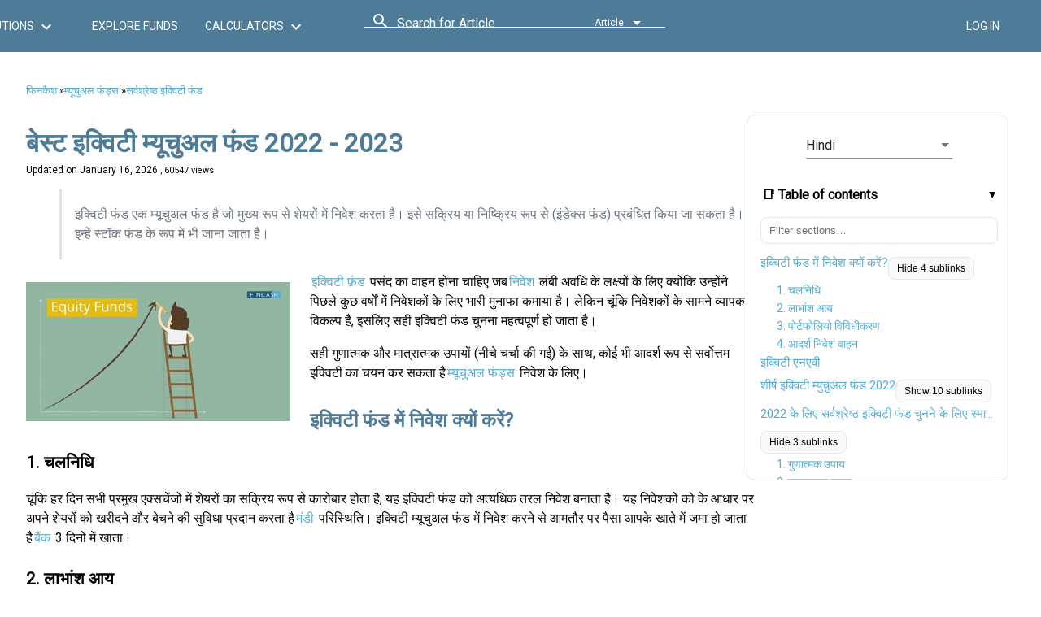

--- FILE ---
content_type: text/html; charset=utf-8
request_url: https://www.fincash.com/l/hi/best-equity-mutual-funds?utm_source=LP_F_LINK
body_size: 103584
content:
<!DOCTYPE html><html lang="hi"><head>
  <meta charset="utf-8">
  <title>बेस्ट परफॉर्मिंग इक्विटी म्यूचुअल फंड 2022 | Fincash.com</title>
  <meta name="description" content="2022 - 2023 के लिए सर्वश्रेष्ठ प्रदर्शन करने वाले इक्विटी म्यूचुअल फंड को इस प्रकार वर्गीकृत किया गया है: टॉप 5 ईएलएसएस, टॉप 5 लार्ज कैप फंड, टॉप 5 मिड एंड स्मॉल कैप फंड, टॉप सेक्टर फंड, DSP World Gold Fund, DSP World Mining Fund, Edelweiss Europe Dynamic Equity Off-shore Fund">
  <meta http-equiv="x-ua-compatible" content="ie=edge">
  <meta name="viewport" content="width=device-width, initial-scale=1, user-scalable=0">
  
<link href="//dljyh87590lli.cloudfront.net" rel="preconnect" crossorigin=""><link href="//d28wu8o6itv89t.cloudfront.net" rel="preconnect" crossorigin=""><link href="//fonts.googleapis.com" rel="preconnect" crossorigin=""><link href="//fonts.gstatic.com" rel="preconnect" crossorigin=""><link href="//www.google-analytics.com" rel="preconnect" crossorigin=""><link href="//static.olark.com" rel="preconnect" crossorigin=""><link href="//static.ads-twitter.com" rel="preconnect" crossorigin=""><link href="//connect.facebook.net" rel="preconnect" crossorigin=""><link href="//analytics.twitter.com" rel="preconnect" crossorigin=""><link href="https://fonts.googleapis.com/css?family=Roboto:400&amp;display=swap" rel="preload" as="style" onload="this.onload=null;this.rel='stylesheet'"><link href="https://fonts.googleapis.com/icon?family=Material+Icons&amp;display=swap" rel="preload" as="style" onload="this.onload=null;this.rel='stylesheet'"><link rel="apple-touch-icon" sizes="120x120" href="/l/assets/icon/apple-touch-icon.png"><link rel="icon" type="image/png" sizes="32x32" href="/l/assets/icon/favicon-32x32.png"><link rel="icon" type="image/png" sizes="16x16" href="/l/assets/icon/favicon-16x16.png"><link rel="shortcut icon" href="/l/assets/icon/favicon.ico"><link rel="mask-icon" href="/l/assets/icon/safari-pinned-tab.svg" color="#5bbad5"><link rel="manifest" href="/l/manifest.json"><meta name="msapplication-config" content="/l/assets/icon/browserconfig.xml"><meta name="theme-color" content="#ffffff"><style>body{font-family:Roboto,system-ui,-apple-system,"Segoe UI",Arial,sans-serif;margin:0}html{font-size-adjust:.5;font-synthesis-weight:none;font-synthesis-style:none}.material-icons{font-family:'Material Icons',Arial,sans-serif;font-display:swap}.fund-commentary_list{margin:.25rem 0 .75rem;padding-left:1.2rem}.fund-commentary_list li{margin:.15rem 0;line-height:1.45}.fund-commentary_highlight{font-weight:600;color:#2c3e50;margin-bottom:.5em}.author-box{--bg:#fafafa;--fg:#222;--muted:#666;--line:#eaeaea;--card:#fff;--radius:14px;--shadow:0 2px 16px rgba(0, 0, 0, .05);font:16px/1.65 system-ui,-apple-system,Segoe UI,Roboto,Helvetica,Arial,sans-serif;color:var(--fg);background:var(--bg);border:1px solid var(--line);border-radius:var(--radius);padding:clamp(16px,2.5vw,28px);margin:clamp(16px,3vw,32px) auto;max-width:1100px;box-shadow:var(--shadow)}.author-box h2{font-size:clamp(1.25rem,1.5vw + .9rem,1.75rem);margin:0 0 .5rem}.author-box p{margin:0 0 1rem}.author-box .grid{display:grid;grid-template-columns:1fr;gap:clamp(12px,2vw,24px);margin-top:.25rem}.author-box h3{font-size:clamp(1.05rem,1vw + .8rem,1.25rem);margin:.75rem 0 .5rem}.author-box ul{margin:.25rem 0 0 1.2rem;padding:0}.author-box li{margin:.4rem 0}.author-box .facts{background:var(--card);border:1px solid var(--line);border-radius:12px;padding:clamp(10px,1.5vw,16px)}.author-box .facts dl{display:grid;grid-template-columns:1fr;gap:8px;margin:0}.author-box .facts dt{font-weight:600;color:#444}.author-box .facts dd{margin:0;color:var(--muted)}.author-box .footer{display:grid;gap:8px;margin-top:.75rem;font-size:.96rem;color:#444}@media (min-width:760px){.author-box .grid{grid-template-columns:1.15fr 1fr}.author-box .facts dl{grid-template-columns:max-content 1fr}}@media only screen and (min-width:320px) and (max-width:960px){.header .logo{padding:.5em 0 .1em .6em;max-width:130px}.det-header .phone,.header .phone{margin:.9em .2em .1em 1em;font-size:1em;border:none}.det-header .phone .img-area,.header .phone .img-area{display:none}.doc-viewer{padding:5px 10px;width:100%;max-width:100vw;margin-top:1.2em;min-height:500px}.doc-viewer p{line-height:1.5}.doc-viewer-ext{padding:5px 10px;width:100%;max-width:100vw;margin-top:13vw;font-size:14px;min-height:500px}.doc-viewer code,tt{padding:.2em .4em;margin:0;font-size:85%;background-color:rgba(27,31,35,.05);border-radius:3px}.doc-viewer blockquote{padding:.5em .5em;margin:.5em;color:#6a737d;border-left:.25em solid #dfe2e5}.doc-viewer blockquote p{color:#6a737d!important}.doc-viewer pre{padding:16px;overflow:auto;font-size:85%;line-height:1.45;background-color:#f6f8fa;border-radius:3px}}@media only screen and (min-width:960px){.clear-both{clear:both}.det-header .phone{font-size:1.5em;display:block;border:solid #fff 2px}.det-header .phone .img-area,.header .phone .img-area{display:inline-block}.doc-viewer{margin:2em auto;max-width:95%;font-size:16px;min-height:768px;min-width:960px}.doc-viewer-ext{margin:2em auto;max-width:95%;font-size:16px;min-height:768px;min-width:960px}.doc-viewer,.doc-viewer-ext p{line-height:1.5}.doc-viewer code,tt{padding:.2em .4em;margin:0;font-size:85%;background-color:rgba(27,31,35,.05);border-radius:3px}.doc-viewer blockquote{padding:.2em 1em;color:#6a737d;border-left:.25em solid #dfe2e5}.doc-viewer blockquote p{color:#6a737d!important}.doc-viewer pre{padding:16px;overflow:auto;font-size:85%;line-height:1.45;background-color:#f6f8fa;border-radius:3px}}.fund-head table{border-collapse:collapse}.fund-head table td,.fund-head table th{padding:8px 5px}.det-header .phone,.header .phone{padding-right:5px;color:#fff;text-align:center}.det-header .phone .img-area,.header .phone .img-area{padding:0 5px;background-color:#fff}.det-header a,.header a{color:#fff;text-decoration:none}.det-header{min-height:64px;max-width:100vw;overflow:hidden;display:flex;flex-direction:row;padding:10px 16px;background-color:#4e7c98;color:#fff;place-content:center;align-content:center;justify-content:center;align-items:center;transition:.15s all}.det-header .nav{margin:0 40px}.det-header .nav a[mat-button]{white-space:nowrap}.det-header>span[style*="flex: 1 1 auto"]{min-width:280px}.display-none-header{display:none;min-height:74px}.breadcrumb a{text-decoration:none;font-size:1em;color:#53add0}@media only screen and (min-width:320px) and (max-width:960px){.breadcrumb a{padding:0 5px}}@media only screen and (min-width:960px){.breadcrumb a{padding:0 10px}}@keyframes move-in{0%{transform:translateX(-150%)}100%{transform:translateX(0)}}@keyframes move-out{0%{transform:translateX(-150%)}100%{transform:translateX(-150%)}}.side-menu-container{width:100vw;height:100vh;z-index:5;background-color:rgba(0,0,0,.01);position:fixed;left:0;top:0;overflow-y:auto;transform:translateX(-150%);opacity:0;transition:background-color 50ms ease-in}.side-menu-container.open{opacity:1;background-color:rgba(0,0,0,.21);animation:move-in .45s ease forwards}.h-menu{color:#fff}.h-menu .icon{font-size:1.5em}.iframe-rwd{position:relative;padding-bottom:65.25%;padding-top:30px;height:0;overflow:hidden}.iframe-rwd iframe{position:absolute;top:0;left:0;width:100%;height:100%}.para-float{max-width:100%;margin:0 0 1rem}.para-float img{display:block!important;width:100%;height:auto;object-fit:contain;object-position:center;content-visibility:auto;contain-intrinsic-size:360px 240px}@media (min-width:960px) and (max-width:1366px){.para-float{float:left;clear:left;margin:1% 2% 3% 0;width:325px}}@media (min-width:1440px){.para-float{float:left;clear:left;margin:1% 2% 3% 0;width:450px}}.mat-icon,.material-icons{display:inline-block;width:24px;height:24px;min-height:24px;line-height:24px;font-size:24px;vertical-align:middle}.md-22{width:22px!important;height:22px!important;min-height:22px!important;font-size:22px!important;line-height:22px!important;display:inline-block!important;vertical-align:middle!important}.md-16{width:16px!important;height:16px!important;min-height:16px!important;font-size:16px!important;line-height:16px!important;display:inline-block!important;vertical-align:middle!important}.body-app{display:block;min-height:100vh;min-height:100svh;min-height:100dvh}.det-header,.mat-toolbar,.nav{font-size-adjust:.5}</style><script>function appendScript(source) {   var script = document.createElement('script');  script.type = 'text/javascript';  script.src = source;   script.async = false;   document.getElementsByTagName('head')[0].appendChild(script);}function appendLink(source) {   var link = document.createElement('link');  link.setAttribute('rel','stylesheet');  link.setAttribute('href',source);  link.setAttribute('type','text/css');  document.getElementsByTagName('head')[0].appendChild(link);}function enhanceImages(selector, opts){  opts = opts || {}; var lazy=!!opts.lazy, eager=!!opts.eager, pr=opts.fetchPriority||"", mark=opts.mark||"data-ar-enhanced";  var nodes = document.querySelectorAll(selector);  for (var i = 0; i < nodes.length; i++) {    var img = nodes[i];    if (!img || img.tagName !== "IMG" || img.getAttribute(mark)) continue;    if (eager) { img.setAttribute("loading","eager"); }    else if (lazy && !img.getAttribute("loading")) { img.setAttribute("loading","lazy"); }    if (!img.getAttribute("decoding")) img.setAttribute("decoding","async");    try { if (pr) { img.setAttribute("fetchpriority", pr); } } catch(e) {}    function setAR(el){      if (!el) return;      if (el.style && el.style.aspectRatio) { el.setAttribute(mark,"1"); return; }      if (el.naturalWidth > 0 && el.naturalHeight > 0) {        try { el.style.aspectRatio = el.naturalWidth + " / " + el.naturalHeight; } catch(e) {}        el.setAttribute(mark,"1");      }    }    if (img.complete) { setAR(img); }    else {      var fn = function(){ setAR(this); this.removeEventListener && this.removeEventListener("load", fn); };      try { img.addEventListener("load", fn, { once:true }); } catch(e) { img.addEventListener("load", fn); }    }  }}function observeEnhance(){  if (!("MutationObserver" in window)) return;  var obs = new MutationObserver(function(muts){    for (var m = 0; m < muts.length; m++) {      var added = muts[m].addedNodes || [];      for (var n = 0; n < added.length; n++) {        var node = added[n]; if (!node || node.nodeType !== 1) continue;        var directMatch = (node.matches && node.matches(".para-float img, .header-logo, .header-phone-icon"));        var hasInside = (!directMatch && node.querySelector && node.querySelector(".para-float img, .header-logo, .header-phone-icon"));        if (directMatch || hasInside) {          try { enhanceImages(".para-float img", { lazy:true }); } catch(e) {}          try { enhanceImages(".header-logo, .header-phone-icon", { eager:true, fetchPriority:"high" }); } catch(e) {}        }      }    }  });  obs.observe(document.documentElement, { childList:true, subtree:true });}document.addEventListener("DOMContentLoaded", function(event) {appendLink('/l/styles.d0cdecc381a1ef543bcc.css');if (window.document.documentMode) {appendScript("/l/ie-polyfills.min.js");}try{ enhanceImages(".para-float img",{ lazy:true });enhanceImages(".header-logo, .header-phone-icon",{ eager:true, fetchPriority:"high" });observeEnhance();}catch(e){}window.addEventListener("load", function(){ try{ enhanceImages(".para-float img",{ lazy:true });enhanceImages(".header-logo, .header-phone-icon",{ eager:true, fetchPriority:"high" });}catch(e){} }, false);appendScript('/l/runtime.f6ef5c8d81a120a982c1.js');appendScript('/l/polyfills.b3826bdaf55ed9a06f4b.js');appendScript('/l/scripts.5126e78cfb0a67d05c9a.js');appendScript('/l/vendor.e81fa26a4f60d1ffb027.js');appendScript('/l/main.a013789547539bcfdefc.js');}, false);</script><script>(function(i,s,o,g,r,a,m){i['GoogleAnalyticsObject']=r;i[r]=i[r]||function(){(i[r].q=i[r].q||[]).push(arguments)},i[r].l=1*new Date();a=s.createElement(o),m=s.getElementsByTagName(o)[0];a.async=1;a.src=g;m.parentNode.insertBefore(a,m)})(window,document,'script','https://www.google-analytics.com/analytics.js','ga');ga('create', 'UA-84278623-1', 'auto');ga('send', 'pageview');ga('set', 'dimension1', navigator.userAgent);</script><script>function addLink(){var e=window.getSelection(),n=e+(". Read more at: "+document.location.href),t=document.createElement("div");t.style.position="absolute",t.style.left="-99999px",document.body.appendChild(t),t.innerHTML=n,e.selectAllChildren(t),window.setTimeout(function(){document.body.removeChild(t)},100)}document.addEventListener("copy",addLink);</script><script>var _comscore = _comscore || []; _comscore.push({ c1: "2", c2: "30657756" });(function() {var s = document.createElement("script"), el = document.getElementsByTagName("script")[0]; s.async = true;s.src = (document.location.protocol == "https:" ? "https://sb" : "http://b") + ".scorecardresearch.com/beacon.js";el.parentNode.insertBefore(s, el);})();</script><meta property="og:url" content="https://www.fincash.com/l/hi/best-equity-mutual-funds"><meta name="twitter:url" content="https://www.fincash.com/l/hi/best-equity-mutual-funds"><meta property="og:title" content="बेस्ट परफॉर्मिंग इक्विटी म्यूचुअल फंड 2022 | Fincash.com"><meta name="twitter:title" content="बेस्ट परफॉर्मिंग इक्विटी म्यूचुअल फंड 2022 | Fincash.com"><meta property="og:description" content="2022 - 2023 के लिए सर्वश्रेष्ठ प्रदर्शन करने वाले इक्विटी म्यूचुअल फंड को इस प्रकार वर्गीकृत किया गया है: टॉप 5 ईएलएसएस, टॉप 5 लार्ज कैप फंड, टॉप 5 मिड एंड स्मॉल कैप फंड, टॉप सेक्टर फंड, DSP World Gold Fund, DSP World Mining Fund, Edelweiss Europe Dynamic Equity Off-shore Fund"><meta name="twitter:description" content="2022 - 2023 के लिए सर्वश्रेष्ठ प्रदर्शन करने वाले इक्विटी म्यूचुअल फंड को इस प्रकार वर्गीकृत किया गया है: टॉप 5 ईएलएसएस, टॉप 5 लार्ज कैप फंड, टॉप 5 मिड एंड स्मॉल कैप फंड, टॉप सेक्टर फंड, DSP World Gold Fund, DSP World Mining Fund, Edelweiss Europe Dynamic Equity Off-shore Fund"><link rel="canonical" href="https://www.fincash.com/l/hi/best-equity-mutual-funds" id="bestequitymutualfunds-canonical"><style ng-transition="fc-lp">[_nghost-sc0]{--hdr-h-mobile:56px;--hdr-h-desktop:64px;--logo-h-mobile:33px;--logo-h-desktop:33px;--slot-w-icon:44px}.clt-hidden[_ngcontent-sc0]{visibility:hidden;opacity:0;pointer-events:none;transition:opacity 160ms ease}.mobile-header-container[_ngcontent-sc0]{display:block;min-height:var(--hdr-h-mobile)}.mobile-header-sidenav-content[_ngcontent-sc0]{display:flex;align-items:center;gap:8px;min-height:var(--hdr-h-mobile);padding:8px 12px}.mobile-header-sidenav-content[_ngcontent-sc0] > .right-align[_ngcontent-sc0], .mobile-header-sidenav-content[_ngcontent-sc0] > button[mat-icon-button][_ngcontent-sc0]{min-width:var(--slot-w-icon);display:inline-flex;align-items:center;justify-content:center}.mobile-header-sidenav[_ngcontent-sc0]{width:86vw;max-width:360px}.extendheight[_ngcontent-sc0]{will-change:transform}.hide[_ngcontent-sc0]{visibility:hidden;opacity:0;pointer-events:none}.phone[_ngcontent-sc0]{display:inline-flex;align-items:center;gap:8px;color:inherit;text-decoration:none;border:2px solid rgba(255,255,255,.8);border-radius:8px;padding:4px 10px;line-height:1;white-space:nowrap}.phone[_ngcontent-sc0]   .img-area[_ngcontent-sc0]{display:inline-flex;align-items:center;justify-content:center;background:#fff;border-radius:6px;padding:2px 4px}.det-header[_ngcontent-sc0]{min-height:var(--hdr-h-desktop);height:var(--hdr-h-desktop);display:flex;align-items:center;padding:10px 16px;background-color:#4e7c98;color:#fff}.det-header.floating[_ngcontent-sc0]{position:-webkit-sticky;position:sticky;top:0;left:0;right:0;z-index:1000}.nav[_ngcontent-sc0]{display:inline-flex;align-items:center;gap:8px;margin:0 40px;white-space:nowrap}.det-header[_ngcontent-sc0] > span[style*="flex: 1 1 auto"][_ngcontent-sc0]{display:flex;align-items:center;min-width:420px}.logo-wrap[_ngcontent-sc0]{display:flex;align-items:center;justify-content:center}.header-logo[_ngcontent-sc0]{display:block;height:var(--logo-h-mobile);width:auto}@media (min-width:960px){.header-logo[_ngcontent-sc0]{height:var(--logo-h-desktop)}}.icon-24[_ngcontent-sc0], .mat-icon[_ngcontent-sc0]{width:24px;height:24px;min-width:24px;min-height:24px;line-height:24px;display:inline-block;vertical-align:middle}.md-22[_ngcontent-sc0]{width:22px;height:22px;min-width:22px;min-height:22px;line-height:22px;font-size:22px;display:inline-block;vertical-align:middle}.md-16[_ngcontent-sc0]{width:16px;height:16px;min-width:16px;min-height:16px;line-height:16px;font-size:16px;display:inline-block;vertical-align:middle}.header-phone-icon[_ngcontent-sc0]{width:20px;height:20px;display:inline-block;vertical-align:middle}.hdr-btn[_ngcontent-sc0]{display:inline-flex;align-items:center;justify-content:center;min-height:36px;padding:0 12px;gap:6px;white-space:nowrap;text-transform:none;letter-spacing:normal}.hdr-login[_ngcontent-sc0], .hdr-signup[_ngcontent-sc0]{min-width:112px}.nav[_ngcontent-sc0]   a.mat-button[_ngcontent-sc0]{min-width:148px}.right-align[_ngcontent-sc0]{display:inline-flex;align-items:center;justify-content:flex-end;min-width:var(--slot-w-icon)}.display-none-header[_ngcontent-sc0]{visibility:hidden;opacity:0;pointer-events:none;min-height:var(--hdr-h-mobile)}@media (min-width:600px) and (max-width:959px){.det-header[_ngcontent-sc0] > span[style*="flex: 1 1 auto"][_ngcontent-sc0]{min-width:100px}}@media (min-width:960px) and (max-width:1439px){.det-header[_ngcontent-sc0] > span[style*="flex: 1 1 auto"][_ngcontent-sc0]{min-width:300px}.logo-wrap[_ngcontent-sc0]{height:var(--logo-h-desktop);width:calc(var(--logo-h-desktop) * (140 / 33))}}@media (min-width:1440px){.det-header[_ngcontent-sc0] > span[style*="flex: 1 1 auto"][_ngcontent-sc0]{min-width:500px}.logo-wrap[_ngcontent-sc0]{height:var(--logo-h-desktop);width:calc(var(--logo-h-desktop) * (140 / 33))}}</style><style ng-transition="fc-lp">.action-dialog[_ngcontent-sc1]{min-height:5em;padding:8px;box-sizing:border-box}.action-dialog.floating[_ngcontent-sc1]{-webkit-animation:.33s fadeIn;animation:.33s fadeIn;position:fixed;z-index:1001;width:350px;top:0;left:5em;border-radius:0 0 5px 5px;box-shadow:0 0 5px #7c7c7c;background:#f2f2f2;color:#5c5c5c}@-webkit-keyframes fadeIn{from{opacity:0}to{opacity:1}}@keyframes fadeIn{from{opacity:0}to{opacity:1}}.action-dialog.bottom-sheet[_ngcontent-sc1]{width:100%}.action-dialog[_ngcontent-sc1]   .mat-raised-button[_ngcontent-sc1]{line-height:28px}</style><style ng-transition="fc-lp">@charset "UTF-8";.similar-articles-cont[_ngcontent-sc2]{padding:1.1em 0;border-top:1px solid #bfbfbf;max-width:100%;min-height:300px}.similar-articles-cont[_ngcontent-sc2]   ul[_ngcontent-sc2]{list-style:none;display:grid;grid-template-columns:1fr;gap:12px}@media (min-width:960px){.similar-articles-cont[_ngcontent-sc2]{margin:2em auto;max-width:80%;min-height:400px}.similar-articles-cont[_ngcontent-sc2]   ul[_ngcontent-sc2]{grid-template-columns:repeat(4,minmax(0,1fr));gap:.1em 3em}.similar-articles-cont[_ngcontent-sc2]   .similar-item[_ngcontent-sc2]{width:80%}}.similar-articles-cont[_ngcontent-sc2]   .similar-item[_ngcontent-sc2]{border:1px solid #e5e7eb;border-radius:10px;padding:10px;background:#fff}.similar-articles-cont[_ngcontent-sc2]   .similar-item[_ngcontent-sc2]   figure[_ngcontent-sc2]{aspect-ratio:4/3;overflow:hidden;border-radius:8px}.similar-articles-cont[_ngcontent-sc2]   .similar-item[_ngcontent-sc2]   img[_ngcontent-sc2]{width:80%;height:80%;-o-object-fit:cover;object-fit:cover;display:block;loading:lazy}.similar-articles-cont[_ngcontent-sc2]   .similar-title[_ngcontent-sc2]{margin:0;padding:0 1em;font-size:1.1em}.similar-articles-cont[_ngcontent-sc2]   .similar-title[_ngcontent-sc2]   a[_ngcontent-sc2]{text-decoration:none}</style><style ng-transition="fc-lp">@charset "UTF-8";.toc-collapsible[_ngcontent-sc16]{margin:10px 0 14px;border:1px solid #e5e7eb;border-radius:10px;background:#fff}.toc-collapsible[_ngcontent-sc16] > summary[_ngcontent-sc16]{list-style:none;cursor:pointer;padding:12px 14px;font-weight:600;line-height:1.3;display:flex;align-items:center;justify-content:space-between}.toc-collapsible[_ngcontent-sc16] > summary[_ngcontent-sc16]::-webkit-details-marker{display:none}.toc-collapsible[_ngcontent-sc16] > summary[_ngcontent-sc16]::after{content:"▸";transition:-webkit-transform .2s ease;transition:transform .2s ease;transition:transform .2s ease,-webkit-transform .2s ease}.toc-collapsible[open][_ngcontent-sc16] > summary[_ngcontent-sc16]::after{-webkit-transform:rotate(90deg);transform:rotate(90deg)}.toc-collapsible[_ngcontent-sc16]   .content-table-container[_ngcontent-sc16]{padding:8px 14px 14px}.content-table-container[_ngcontent-sc16]   .content-inpagelink[_ngcontent-sc16]   li[_ngcontent-sc16], .content-table-container[_ngcontent-sc16]   .content-inpagelink[_ngcontent-sc16]   ul[_ngcontent-sc16]{list-style:none!important;margin:0!important;padding:0!important;min-height:inherit}.content-table-container[_ngcontent-sc16]   .content-inpagelink[_ngcontent-sc16]   ul[_ngcontent-sc16]   ul[_ngcontent-sc16]{padding-left:12px!important;min-height:inherit}.flex-home[_ngcontent-sc16]{display:flex;align-items:stretch;min-height:200px}.flex-home.start[_ngcontent-sc16]{align-items:flex-start}.flex-home.wrap[_ngcontent-sc16]{flex-flow:row wrap}.flex-home[_ngcontent-sc16]   [class^=col-][_ngcontent-sc16]{box-sizing:border-box}.flex-home[_ngcontent-sc16]   .app-doc-container[_ngcontent-sc16]{display:block;max-width:100%;min-height:inherit}.flex-home[_ngcontent-sc16]   .content-table-skeleton[_ngcontent-sc16]{display:none}@media (min-width:960px){.toc-collapsible[_ngcontent-sc16]{border:none;background:0 0}.flex-home[_ngcontent-sc16]{min-height:768px}.flex-home[_ngcontent-sc16]   .content-table-skeleton[_ngcontent-sc16]{float:right;max-height:60vh;min-height:600px;overflow-y:auto;padding-right:.5rem;width:300px}}.page-wrap[_ngcontent-sc16]{display:block}@media (min-width:320px) and (max-width:599px){.toc-col-desktop[_ngcontent-sc16]{display:none!important}.toc-col-mobile[_ngcontent-sc16]{margin:8px 0}.doc-article[_ngcontent-sc16], .doc-article[_ngcontent-sc16]   .doc-article-viewer[_ngcontent-sc16], .page-wrap[_ngcontent-sc16]{margin-right:0;min-height:360px}.content-inpagelink[_ngcontent-sc16], .content-inpagelink[_ngcontent-sc16]   .link-list[_ngcontent-sc16], .content-table-container[_ngcontent-sc16]{max-height:none!important;overflow:visible!important}}@media (min-width:600px) and (max-width:959px){.toc-col-desktop[_ngcontent-sc16]{display:none!important}.toc-col-mobile[_ngcontent-sc16]{margin:8px 0}.doc-article[_ngcontent-sc16], .doc-article[_ngcontent-sc16]   .doc-article-viewer[_ngcontent-sc16], .page-wrap[_ngcontent-sc16]{margin-right:0;min-height:480px}.content-inpagelink[_ngcontent-sc16], .content-inpagelink[_ngcontent-sc16]   .link-list[_ngcontent-sc16], .content-table-container[_ngcontent-sc16]{max-height:none!important;overflow:visible!important}}@media (min-width:960px) and (max-width:1439px){.toc-col-desktop[_ngcontent-sc16]{float:right;width:300px;max-width:300px;margin-left:16px}.doc-article[_ngcontent-sc16], .doc-article[_ngcontent-sc16]   .doc-article-viewer[_ngcontent-sc16], .page-wrap[_ngcontent-sc16], .toc-col-desktop[_ngcontent-sc16]   .content-table-container[_ngcontent-sc16], .toc-col-desktop[_ngcontent-sc16]   .content-table-skeleton[_ngcontent-sc16]{min-height:768px}.content-inpagelink[_ngcontent-sc16]{float:none!important}}@media (min-width:1440px){.content-table-skeleton[_ngcontent-sc16], .doc-article[_ngcontent-sc16], .doc-article[_ngcontent-sc16]   .doc-article-viewer[_ngcontent-sc16], .page-wrap[_ngcontent-sc16]{min-height:1080px}}</style><style ng-transition="fc-lp">.content-inpagelink[_ngcontent-sc17]{background:#fff;border:1px solid #e5e7eb;border-radius:10px;padding:.5rem .75rem;margin:10px 0 14px;min-height:inherit;-webkit-overflow-scrolling:touch}.content-inpagelink[_ngcontent-sc17]   .toc-summary[_ngcontent-sc17]{list-style:none;cursor:pointer;padding:10px 6px 8px;font-weight:600;display:flex;align-items:center;justify-content:space-between}.content-inpagelink[_ngcontent-sc17]   .toc-summary[_ngcontent-sc17]::-webkit-details-marker{display:none}.content-inpagelink[_ngcontent-sc17]   .toc-collapsible[_ngcontent-sc17] > .toc-summary[_ngcontent-sc17]::after{content:"▸";transition:-webkit-transform .2s ease;transition:transform .2s ease;transition:transform .2s ease,-webkit-transform .2s ease}.content-inpagelink[_ngcontent-sc17]   .toc-collapsible[open][_ngcontent-sc17] > .toc-summary[_ngcontent-sc17]::after{-webkit-transform:rotate(90deg);transform:rotate(90deg)}.content-inpagelink[_ngcontent-sc17]   .toc-panel[_ngcontent-sc17]{padding:6px 4px 10px}.content-inpagelink[_ngcontent-sc17]   .toc-search[_ngcontent-sc17]{display:flex;gap:8px;margin:4px 0 10px}.content-inpagelink[_ngcontent-sc17]   .toc-search[_ngcontent-sc17]   input[type=search][_ngcontent-sc17]{flex:1;padding:8px 10px;border:1px solid #e5e7eb;border-radius:8px;outline:0}.content-inpagelink[_ngcontent-sc17]   .toc-search[_ngcontent-sc17]   .toc-clear[_ngcontent-sc17]{border:1px solid #e5e7eb;border-radius:8px;padding:8px 10px;background:#f9fafb;cursor:pointer}.content-inpagelink[_ngcontent-sc17]   .link-list[_ngcontent-sc17]{list-style:none;margin:0;padding:0}.content-inpagelink[_ngcontent-sc17]   .link-list[_ngcontent-sc17] > li[_ngcontent-sc17]{padding:4px 0}.content-inpagelink[_ngcontent-sc17]   .link[_ngcontent-sc17], .content-inpagelink[_ngcontent-sc17]   .sublink[_ngcontent-sc17]{display:inline-block;max-width:100%;white-space:nowrap;overflow:hidden;text-overflow:ellipsis}.content-inpagelink[_ngcontent-sc17]   .link[_ngcontent-sc17]{line-height:1.4;min-height:20px}.content-inpagelink[_ngcontent-sc17]   .sublink[_ngcontent-sc17]{line-height:1.35;min-height:18px}.content-inpagelink[_ngcontent-sc17]   .toc-section-toggle[_ngcontent-sc17]{margin:6px 0 4px;padding:6px 10px;border:1px solid #e5e7eb;background:#f9fafb;border-radius:8px;font-size:12px;cursor:pointer}.content-inpagelink[_ngcontent-sc17]   .toc-more[_ngcontent-sc17]{text-align:center;margin-top:8px}.content-inpagelink[_ngcontent-sc17]   .toc-more[_ngcontent-sc17]   button[_ngcontent-sc17]{border:1px solid #e5e7eb;background:#fff;padding:8px 12px;border-radius:8px;cursor:pointer}.content-inpagelink[_ngcontent-sc17]   .link[_ngcontent-sc17]:hover, .content-inpagelink[_ngcontent-sc17]   .sublink[_ngcontent-sc17]:hover, .content-inpagelink[_ngcontent-sc17]   .toc-more[_ngcontent-sc17]   button[_ngcontent-sc17]:hover, .content-inpagelink[_ngcontent-sc17]   .toc-section-toggle[_ngcontent-sc17]:hover{opacity:.9}@media (min-width:960px){.content-inpagelink[_ngcontent-sc17]{float:right;width:300px;margin-left:1rem;max-height:60vh;overflow-x:hidden;overflow-y:auto;padding-right:.5rem;position:relative}.content-inpagelink[_ngcontent-sc17]::-webkit-scrollbar{width:8px}.content-inpagelink[_ngcontent-sc17]::-webkit-scrollbar-thumb{background-color:rgba(0,0,0,.25);border-radius:3px}}.toc-panel[_ngcontent-sc17]{padding:8px 12px 12px}.toc-search[_ngcontent-sc17]{display:flex;gap:8px;margin:4px 0 10px}.toc-search[_ngcontent-sc17]   input[type=search][_ngcontent-sc17]{flex:1;padding:8px 10px;border:1px solid #e5e7eb;border-radius:8px;outline:0}.toc-search[_ngcontent-sc17]   .toc-clear[_ngcontent-sc17]{border:1px solid #e5e7eb;border-radius:8px;padding:8px 10px;background:#f9fafb;cursor:pointer}.link-list[_ngcontent-sc17]{list-style:none;padding:0;margin:0}.link-list[_ngcontent-sc17] > li[_ngcontent-sc17]{padding:4px 0}.link[_ngcontent-sc17], .sublink[_ngcontent-sc17]{text-decoration:none;display:inline-block}.link[_ngcontent-sc17]{font-size:15px;line-height:1.4}.sublink[_ngcontent-sc17]{font-size:14px;line-height:1.35;padding-left:8px}.toc-section-toggle[_ngcontent-sc17]{margin:6px 0 4px;padding:6px 10px;border:1px solid #e5e7eb;background:#f9fafb;border-radius:8px;font-size:12px;cursor:pointer}.toc-more[_ngcontent-sc17]{text-align:center;margin-top:8px}.toc-more[_ngcontent-sc17]   button[_ngcontent-sc17]{border:1px solid #e5e7eb;background:#fff;padding:8px 12px;border-radius:8px;cursor:pointer}@media (max-width:959px){.link-list[_ngcontent-sc17]{max-height:60vh;overflow:auto;padding-right:6px}}.link[_ngcontent-sc17]:hover, .sublink[_ngcontent-sc17]:hover, .toc-more[_ngcontent-sc17]   button[_ngcontent-sc17]:hover, .toc-section-toggle[_ngcontent-sc17]:hover{opacity:.9}.content-inpagelink[_ngcontent-sc17]   li[_ngcontent-sc17], .content-inpagelink[_ngcontent-sc17]   ul[_ngcontent-sc17]{list-style:none!important;margin:0!important;padding:0!important;min-height:inherit!important}.content-inpagelink[_ngcontent-sc17]   ul[_ngcontent-sc17]   ul[_ngcontent-sc17]{padding-left:12px!important;min-height:inherit!important}
/*# sourceMappingURL=content-table.component.css.map*/</style><script type="application/ld+json" id="bestequitymutualfunds-breadCrumbSchema">
            {
            "@context": "http://schema.org",
            "@type": "WebPage",
            "breadcrumb": {
               "@context": "http://schema.org",
               "@type": "BreadcrumbList",
               "itemListElement":
               [
                {
                         "@type": "ListItem",
                         "position": 1,
                           "item":
                            {
                              "@id": "https://www.fincash.com",
                              "name": "Fincash"
                            }
                         }
                         , {
                         "@type": "ListItem",
                         "position": 2,
                           "item":
                            {
                              "@id": "https://www.fincash.com/l/hi/mutual-funds-india",
                              "name": "Mutual Funds"
                            }
                         }
                         , {
                         "@type": "ListItem",
                         "position": 3,
                           "item":
                            {
                              "@id": "https://www.fincash.com/l/hi/best-equity-mutual-funds",
                              "name": "Best Equity Funds"
                            }
                         }
                         
               ]
            },
            "inLanguage":"hi"
      
            ,"mainEntity":{
              "@type": "Article",
              "author": {
			            "@type": "Organization",
			            "name": "Fincash",
			            "url": "https://www.fincash.com/static/about-us"
		          },
		          "speakable": {
		          "@type": "SpeakableSpecification",
		          "xpath": [
		          "/html/head/title",
		          "/html/head/meta[@name='description']/@content"
		          ]
		          },
              "mainEntityOfPage": {
			          "@type": "WebPage",
			          "@id": "https://www.fincash.com/l/hi/best-equity-mutual-funds"
		           },
		           "headline": "बेस्ट परफॉर्मिंग इक्विटी म्यूचुअल फंड 2022 | Fincash.com",
               "description": "2022 - 2023 के लिए सर्वश्रेष्ठ प्रदर्शन करने वाले इक्विटी म्यूचुअल फंड को इस प्रकार वर्गीकृत किया गया है: टॉप 5 ईएलएसएस, टॉप 5 लार्ज कैप फंड, टॉप 5 मिड एंड स्मॉल कैप फंड, टॉप सेक्टर फंड",
		           "articleSection": "mutual-funds",
		           "keywords": "",
		           "datePublished": "2026-01-16T09:01:29.200Z",
		           "dateModified": "2026-01-16T04:00:00.000Z",
		           "publisher": {
                  "@type": "Organization",
                   "name": "Fincash",
                   "logo": {
                     "@type": "ImageObject",
                     "url": "https://d28wu8o6itv89t.cloudfront.net/assets/img/logo.png",
                     "width": 140,
                     "height": 33
                    },
                   "sameAs": [
                    "https://www.facebook.com/fincash.in",
                    "https://twitter.com/TheFincash",
                    "https://www.linkedin.com/company/fincash.com"
                    ]
                }, "potentialAction": {
          "@type": "SearchAction",
            "target": "https://www.fincash.com/explore;q={search_term_string}",
            "query-input": "required name=search_term_string"
        }, "image": {
            "@type": "ImageObject",
              "width": "600",
              "height": "400",
              "url": "https://d28wu8o6itv89t.cloudfront.net/images/equityfundsjpg-1538561265456.jpeg"
          }
        }
        }</script><script type="application/ld+json" id="siteschema">{
        "@context": "http://schema.org",
        "@type": "Organization",
        "name": "Fincash",
        "legalName" : "Shepard Technologies Private Limited",
        "url": "https://www.fincash.com",
        "logo": "https://d28wu8o6itv89t.cloudfront.net/assets/img/logo.png",
        "email": "support@fincash.com",
        "foundingDate": "2016",
        "foundingLocation": "Maharashtra, India",
        "founders": [{
          "@type": "Person",
          "name": "Pawan Kumar",
          "gender": "Male",
          "nationality": "India",
          "image": "https://www.fincash.com/assets/ignore/team/pawan-kumar.jpg",
          "sameAs": [
            "https://in.linkedin.com/in/b0pawan"
          ]
        }],
        "contactPoint" : [{
          "@type" : "ContactPoint",
          "telephone" : "+91-22-48913909",
          "email": "support@fincash.com",
          "contactType" : "Customer Service",
          "contactOption" : "TollFree"
        }, {
          "@type" : "ContactPoint",
          "telephone" : "+91-22-48913909",
          "email": "support@fincash.com",
          "contactType" : "Technical Support",
          "contactOption" : "TollFree"
        }],
        "address": {
          "@type": "PostalAddress",
          "streetAddress": "1808, Solus, Hiranandani Estate",
          "addressLocality": "Thane",
          "addressRegion": "Maharashtra",
          "postalCode": "400607",
          "addressCountry": "IN"
        },
        "sameAs": [
          "https://www.facebook.com/fincash.in",
          "https://twitter.com/TheFincash",
          "https://www.linkedin.com/company/fincash.com"
        ]
      }</script><style ng-transition="fc-lp">.mat-form-field{display:inline-block;position:relative;text-align:left}[dir=rtl] .mat-form-field{text-align:right}.mat-form-field-wrapper{position:relative}.mat-form-field-flex{display:inline-flex;align-items:baseline;box-sizing:border-box;width:100%}.mat-form-field-prefix,.mat-form-field-suffix{white-space:nowrap;flex:none;position:relative}.mat-form-field-infix{display:block;position:relative;flex:auto;min-width:0;width:180px}@media (-ms-high-contrast:active){.mat-form-field-infix{border-image:linear-gradient(transparent,transparent)}}.mat-form-field-label-wrapper{position:absolute;left:0;box-sizing:content-box;width:100%;height:100%;overflow:hidden;pointer-events:none}[dir=rtl] .mat-form-field-label-wrapper{left:auto;right:0}.mat-form-field-label{position:absolute;left:0;font:inherit;pointer-events:none;width:100%;white-space:nowrap;text-overflow:ellipsis;overflow:hidden;transform-origin:0 0;transition:transform .4s cubic-bezier(.25,.8,.25,1),color .4s cubic-bezier(.25,.8,.25,1),width .4s cubic-bezier(.25,.8,.25,1);display:none}[dir=rtl] .mat-form-field-label{transform-origin:100% 0;left:auto;right:0}.mat-form-field-can-float.mat-form-field-should-float .mat-form-field-label,.mat-form-field-empty.mat-form-field-label{display:block}.mat-form-field-autofill-control:-webkit-autofill+.mat-form-field-label-wrapper .mat-form-field-label{display:none}.mat-form-field-can-float .mat-form-field-autofill-control:-webkit-autofill+.mat-form-field-label-wrapper .mat-form-field-label{display:block;transition:none}.mat-input-server:focus+.mat-form-field-label-wrapper .mat-form-field-label,.mat-input-server[placeholder]:not(:placeholder-shown)+.mat-form-field-label-wrapper .mat-form-field-label{display:none}.mat-form-field-can-float .mat-input-server:focus+.mat-form-field-label-wrapper .mat-form-field-label,.mat-form-field-can-float .mat-input-server[placeholder]:not(:placeholder-shown)+.mat-form-field-label-wrapper .mat-form-field-label{display:block}.mat-form-field-label:not(.mat-form-field-empty){transition:none}.mat-form-field-underline{position:absolute;width:100%;pointer-events:none;transform:scaleY(1.0001)}.mat-form-field-ripple{position:absolute;left:0;width:100%;transform-origin:50%;transform:scaleX(.5);opacity:0;transition:background-color .3s cubic-bezier(.55,0,.55,.2)}.mat-form-field.mat-focused .mat-form-field-ripple,.mat-form-field.mat-form-field-invalid .mat-form-field-ripple{opacity:1;transform:scaleX(1);transition:transform .3s cubic-bezier(.25,.8,.25,1),opacity .1s cubic-bezier(.25,.8,.25,1),background-color .3s cubic-bezier(.25,.8,.25,1)}.mat-form-field-subscript-wrapper{position:absolute;box-sizing:border-box;width:100%;overflow:hidden}.mat-form-field-label-wrapper .mat-icon,.mat-form-field-subscript-wrapper .mat-icon{width:1em;height:1em;font-size:inherit;vertical-align:baseline}.mat-form-field-hint-wrapper{display:flex}.mat-form-field-hint-spacer{flex:1 0 1em}.mat-error{display:block}.mat-form-field-control-wrapper{position:relative}.mat-form-field._mat-animation-noopable .mat-form-field-label,.mat-form-field._mat-animation-noopable .mat-form-field-ripple{transition:none}</style><style ng-transition="fc-lp">.mat-form-field-appearance-fill .mat-form-field-flex{border-radius:4px 4px 0 0;padding:.75em .75em 0 .75em}@media (-ms-high-contrast:active){.mat-form-field-appearance-fill .mat-form-field-flex{outline:solid 1px}}.mat-form-field-appearance-fill .mat-form-field-underline::before{content:'';display:block;position:absolute;bottom:0;height:1px;width:100%}.mat-form-field-appearance-fill .mat-form-field-ripple{bottom:0;height:2px}@media (-ms-high-contrast:active){.mat-form-field-appearance-fill .mat-form-field-ripple{height:0;border-top:solid 2px}}.mat-form-field-appearance-fill:not(.mat-form-field-disabled) .mat-form-field-flex:hover~.mat-form-field-underline .mat-form-field-ripple{opacity:1;transform:none;transition:opacity .6s cubic-bezier(.25,.8,.25,1)}.mat-form-field-appearance-fill._mat-animation-noopable:not(.mat-form-field-disabled) .mat-form-field-flex:hover~.mat-form-field-underline .mat-form-field-ripple{transition:none}.mat-form-field-appearance-fill .mat-form-field-subscript-wrapper{padding:0 1em}</style><style ng-transition="fc-lp">.mat-input-element{font:inherit;background:0 0;color:currentColor;border:none;outline:0;padding:0;margin:0;width:100%;max-width:100%;vertical-align:bottom;text-align:inherit}.mat-input-element:-moz-ui-invalid{box-shadow:none}.mat-input-element::-ms-clear,.mat-input-element::-ms-reveal{display:none}.mat-input-element,.mat-input-element::-webkit-search-cancel-button,.mat-input-element::-webkit-search-decoration,.mat-input-element::-webkit-search-results-button,.mat-input-element::-webkit-search-results-decoration{-webkit-appearance:none}.mat-input-element::-webkit-caps-lock-indicator,.mat-input-element::-webkit-contacts-auto-fill-button,.mat-input-element::-webkit-credentials-auto-fill-button{visibility:hidden}.mat-input-element[type=date]::after,.mat-input-element[type=datetime-local]::after,.mat-input-element[type=datetime]::after,.mat-input-element[type=month]::after,.mat-input-element[type=time]::after,.mat-input-element[type=week]::after{content:' ';white-space:pre;width:1px}.mat-input-element::-webkit-calendar-picker-indicator,.mat-input-element::-webkit-clear-button,.mat-input-element::-webkit-inner-spin-button{font-size:.75em}.mat-input-element::placeholder{-webkit-user-select:none;-moz-user-select:none;-ms-user-select:none;user-select:none;transition:color .4s .133s cubic-bezier(.25,.8,.25,1)}.mat-input-element::-moz-placeholder{-webkit-user-select:none;-moz-user-select:none;-ms-user-select:none;user-select:none;transition:color .4s .133s cubic-bezier(.25,.8,.25,1)}.mat-input-element::-webkit-input-placeholder{-webkit-user-select:none;-moz-user-select:none;-ms-user-select:none;user-select:none;transition:color .4s .133s cubic-bezier(.25,.8,.25,1)}.mat-input-element:-ms-input-placeholder{-webkit-user-select:none;-moz-user-select:none;-ms-user-select:none;user-select:none;transition:color .4s .133s cubic-bezier(.25,.8,.25,1)}.mat-form-field-hide-placeholder .mat-input-element::placeholder{color:transparent!important;-webkit-text-fill-color:transparent;transition:none}.mat-form-field-hide-placeholder .mat-input-element::-moz-placeholder{color:transparent!important;-webkit-text-fill-color:transparent;transition:none}.mat-form-field-hide-placeholder .mat-input-element::-webkit-input-placeholder{color:transparent!important;-webkit-text-fill-color:transparent;transition:none}.mat-form-field-hide-placeholder .mat-input-element:-ms-input-placeholder{color:transparent!important;-webkit-text-fill-color:transparent;transition:none}textarea.mat-input-element{resize:vertical;overflow:auto}textarea.mat-input-element.cdk-textarea-autosize{resize:none}textarea.mat-input-element{padding:2px 0;margin:-2px 0}select.mat-input-element{-moz-appearance:none;-webkit-appearance:none;position:relative;background-color:transparent;display:inline-flex;box-sizing:border-box;padding-top:1em;top:-1em;margin-bottom:-1em}select.mat-input-element::-ms-expand{display:none}select.mat-input-element::-moz-focus-inner{border:0}select.mat-input-element:not(:disabled){cursor:pointer}select.mat-input-element::-ms-value{color:inherit;background:0 0}@media (-ms-high-contrast:active){.mat-focused select.mat-input-element::-ms-value{color:inherit}}.mat-form-field-type-mat-native-select .mat-form-field-infix::after{content:'';width:0;height:0;border-left:5px solid transparent;border-right:5px solid transparent;border-top:5px solid;position:absolute;top:50%;right:0;margin-top:-2.5px;pointer-events:none}[dir=rtl] .mat-form-field-type-mat-native-select .mat-form-field-infix::after{right:auto;left:0}.mat-form-field-type-mat-native-select .mat-input-element{padding-right:15px}[dir=rtl] .mat-form-field-type-mat-native-select .mat-input-element{padding-right:0;padding-left:15px}.mat-form-field-type-mat-native-select .mat-form-field-label-wrapper{max-width:calc(100% - 10px)}.mat-form-field-type-mat-native-select.mat-form-field-appearance-outline .mat-form-field-infix::after{margin-top:-5px}.mat-form-field-type-mat-native-select.mat-form-field-appearance-fill .mat-form-field-infix::after{margin-top:-10px}</style><style ng-transition="fc-lp">.mat-form-field-appearance-legacy .mat-form-field-label{transform:perspective(100px);-ms-transform:none}.mat-form-field-appearance-legacy .mat-form-field-prefix .mat-icon,.mat-form-field-appearance-legacy .mat-form-field-suffix .mat-icon{width:1em}.mat-form-field-appearance-legacy .mat-form-field-prefix .mat-icon-button,.mat-form-field-appearance-legacy .mat-form-field-suffix .mat-icon-button{font:inherit;vertical-align:baseline}.mat-form-field-appearance-legacy .mat-form-field-prefix .mat-icon-button .mat-icon,.mat-form-field-appearance-legacy .mat-form-field-suffix .mat-icon-button .mat-icon{font-size:inherit}.mat-form-field-appearance-legacy .mat-form-field-underline{height:1px}@media (-ms-high-contrast:active){.mat-form-field-appearance-legacy .mat-form-field-underline{height:0;border-top:solid 1px}}.mat-form-field-appearance-legacy .mat-form-field-ripple{top:0;height:2px;overflow:hidden}@media (-ms-high-contrast:active){.mat-form-field-appearance-legacy .mat-form-field-ripple{height:0;border-top:solid 2px}}.mat-form-field-appearance-legacy.mat-form-field-disabled .mat-form-field-underline{background-position:0;background-color:transparent}@media (-ms-high-contrast:active){.mat-form-field-appearance-legacy.mat-form-field-disabled .mat-form-field-underline{border-top-style:dotted;border-top-width:2px}}.mat-form-field-appearance-legacy.mat-form-field-invalid:not(.mat-focused) .mat-form-field-ripple{height:1px}</style><style ng-transition="fc-lp">.mat-form-field-appearance-outline .mat-form-field-wrapper{margin:.25em 0}.mat-form-field-appearance-outline .mat-form-field-flex{padding:0 .75em 0 .75em;margin-top:-.25em;position:relative}.mat-form-field-appearance-outline .mat-form-field-prefix,.mat-form-field-appearance-outline .mat-form-field-suffix{top:.25em}.mat-form-field-appearance-outline .mat-form-field-outline{display:flex;position:absolute;top:.25em;left:0;right:0;bottom:0;pointer-events:none}.mat-form-field-appearance-outline .mat-form-field-outline-end,.mat-form-field-appearance-outline .mat-form-field-outline-start{border:1px solid currentColor;min-width:5px}.mat-form-field-appearance-outline .mat-form-field-outline-start{border-radius:5px 0 0 5px;border-right-style:none}[dir=rtl] .mat-form-field-appearance-outline .mat-form-field-outline-start{border-right-style:solid;border-left-style:none;border-radius:0 5px 5px 0}.mat-form-field-appearance-outline .mat-form-field-outline-end{border-radius:0 5px 5px 0;border-left-style:none;flex-grow:1}[dir=rtl] .mat-form-field-appearance-outline .mat-form-field-outline-end{border-left-style:solid;border-right-style:none;border-radius:5px 0 0 5px}.mat-form-field-appearance-outline .mat-form-field-outline-gap{border-radius:.000001px;border:1px solid currentColor;border-left-style:none;border-right-style:none}.mat-form-field-appearance-outline.mat-form-field-can-float.mat-form-field-should-float .mat-form-field-outline-gap{border-top-color:transparent}.mat-form-field-appearance-outline .mat-form-field-outline-thick{opacity:0}.mat-form-field-appearance-outline .mat-form-field-outline-thick .mat-form-field-outline-end,.mat-form-field-appearance-outline .mat-form-field-outline-thick .mat-form-field-outline-gap,.mat-form-field-appearance-outline .mat-form-field-outline-thick .mat-form-field-outline-start{border-width:2px;transition:border-color .3s cubic-bezier(.25,.8,.25,1)}.mat-form-field-appearance-outline.mat-focused .mat-form-field-outline,.mat-form-field-appearance-outline.mat-form-field-invalid .mat-form-field-outline{opacity:0;transition:opacity .1s cubic-bezier(.25,.8,.25,1)}.mat-form-field-appearance-outline.mat-focused .mat-form-field-outline-thick,.mat-form-field-appearance-outline.mat-form-field-invalid .mat-form-field-outline-thick{opacity:1}.mat-form-field-appearance-outline:not(.mat-form-field-disabled) .mat-form-field-flex:hover .mat-form-field-outline{opacity:0;transition:opacity .6s cubic-bezier(.25,.8,.25,1)}.mat-form-field-appearance-outline:not(.mat-form-field-disabled) .mat-form-field-flex:hover .mat-form-field-outline-thick{opacity:1}.mat-form-field-appearance-outline .mat-form-field-subscript-wrapper{padding:0 1em}.mat-form-field-appearance-outline._mat-animation-noopable .mat-form-field-outline,.mat-form-field-appearance-outline._mat-animation-noopable .mat-form-field-outline-end,.mat-form-field-appearance-outline._mat-animation-noopable .mat-form-field-outline-gap,.mat-form-field-appearance-outline._mat-animation-noopable .mat-form-field-outline-start,.mat-form-field-appearance-outline._mat-animation-noopable:not(.mat-form-field-disabled) .mat-form-field-flex:hover~.mat-form-field-outline{transition:none}</style><style ng-transition="fc-lp">.mat-form-field-appearance-standard .mat-form-field-flex{padding-top:.75em}.mat-form-field-appearance-standard .mat-form-field-underline{height:1px}@media (-ms-high-contrast:active){.mat-form-field-appearance-standard .mat-form-field-underline{height:0;border-top:solid 1px}}.mat-form-field-appearance-standard .mat-form-field-ripple{bottom:0;height:2px}@media (-ms-high-contrast:active){.mat-form-field-appearance-standard .mat-form-field-ripple{height:0;border-top:2px}}.mat-form-field-appearance-standard.mat-form-field-disabled .mat-form-field-underline{background-position:0;background-color:transparent}@media (-ms-high-contrast:active){.mat-form-field-appearance-standard.mat-form-field-disabled .mat-form-field-underline{border-top-style:dotted;border-top-width:2px}}.mat-form-field-appearance-standard:not(.mat-form-field-disabled) .mat-form-field-flex:hover~.mat-form-field-underline .mat-form-field-ripple{opacity:1;transform:none;transition:opacity .6s cubic-bezier(.25,.8,.25,1)}.mat-form-field-appearance-standard._mat-animation-noopable:not(.mat-form-field-disabled) .mat-form-field-flex:hover~.mat-form-field-underline .mat-form-field-ripple{transition:none}</style><style ng-transition="fc-lp">.mat-select{display:inline-block;width:100%;outline:0}.mat-select-trigger{display:inline-table;cursor:pointer;position:relative;box-sizing:border-box}.mat-select-disabled .mat-select-trigger{-webkit-user-select:none;-moz-user-select:none;-ms-user-select:none;user-select:none;cursor:default}.mat-select-value{display:table-cell;max-width:0;width:100%;overflow:hidden;text-overflow:ellipsis;white-space:nowrap}.mat-select-value-text{white-space:nowrap;overflow:hidden;text-overflow:ellipsis}.mat-select-arrow-wrapper{display:table-cell;vertical-align:middle}.mat-form-field-appearance-fill .mat-select-arrow-wrapper{transform:translateY(-50%)}.mat-form-field-appearance-outline .mat-select-arrow-wrapper{transform:translateY(-25%)}.mat-form-field-appearance-standard.mat-form-field-has-label .mat-select:not(.mat-select-empty) .mat-select-arrow-wrapper{transform:translateY(-50%)}.mat-form-field-appearance-standard .mat-select.mat-select-empty .mat-select-arrow-wrapper{transition:transform .4s cubic-bezier(.25,.8,.25,1)}._mat-animation-noopable.mat-form-field-appearance-standard .mat-select.mat-select-empty .mat-select-arrow-wrapper{transition:none}.mat-select-arrow{width:0;height:0;border-left:5px solid transparent;border-right:5px solid transparent;border-top:5px solid;margin:0 4px}.mat-select-panel-wrap{flex-basis:100%}.mat-select-panel{min-width:112px;max-width:280px;overflow:auto;-webkit-overflow-scrolling:touch;padding-top:0;padding-bottom:0;max-height:256px;min-width:100%;border-radius:4px}@media (-ms-high-contrast:active){.mat-select-panel{outline:solid 1px}}.mat-select-panel .mat-optgroup-label,.mat-select-panel .mat-option{font-size:inherit;line-height:3em;height:3em}.mat-form-field-type-mat-select:not(.mat-form-field-disabled) .mat-form-field-flex{cursor:pointer}.mat-form-field-type-mat-select .mat-form-field-label{width:calc(100% - 18px)}.mat-select-placeholder{transition:color .4s .133s cubic-bezier(.25,.8,.25,1)}._mat-animation-noopable .mat-select-placeholder{transition:none}.mat-form-field-hide-placeholder .mat-select-placeholder{color:transparent;-webkit-text-fill-color:transparent;transition:none;display:block}</style><style ng-transition="fc-lp">.mat-option{white-space:nowrap;overflow:hidden;text-overflow:ellipsis;display:block;line-height:48px;height:48px;padding:0 16px;text-align:left;text-decoration:none;max-width:100%;position:relative;cursor:pointer;outline:0;display:flex;flex-direction:row;max-width:100%;box-sizing:border-box;align-items:center;-webkit-tap-highlight-color:transparent}.mat-option[disabled]{cursor:default}[dir=rtl] .mat-option{text-align:right}.mat-option .mat-icon{margin-right:16px;vertical-align:middle}.mat-option .mat-icon svg{vertical-align:top}[dir=rtl] .mat-option .mat-icon{margin-left:16px;margin-right:0}.mat-option[aria-disabled=true]{-webkit-user-select:none;-moz-user-select:none;-ms-user-select:none;user-select:none;cursor:default}.mat-optgroup .mat-option:not(.mat-option-multiple){padding-left:32px}[dir=rtl] .mat-optgroup .mat-option:not(.mat-option-multiple){padding-left:16px;padding-right:32px}@media (-ms-high-contrast:active){.mat-option{margin:0 1px}.mat-option.mat-active{border:solid 1px currentColor;margin:0}}.mat-option-text{display:inline-block;flex-grow:1;overflow:hidden;text-overflow:ellipsis}.mat-option .mat-option-ripple{top:0;left:0;right:0;bottom:0;position:absolute;pointer-events:none}@media (-ms-high-contrast:active){.mat-option .mat-option-ripple{opacity:.5}}.mat-option-pseudo-checkbox{margin-right:8px}[dir=rtl] .mat-option-pseudo-checkbox{margin-left:8px;margin-right:0}</style><style ng-transition="fc-lp">.mat-button .mat-button-focus-overlay,.mat-icon-button .mat-button-focus-overlay{opacity:0}.mat-button:hover .mat-button-focus-overlay,.mat-stroked-button:hover .mat-button-focus-overlay{opacity:.04}@media (hover:none){.mat-button:hover .mat-button-focus-overlay,.mat-stroked-button:hover .mat-button-focus-overlay{opacity:0}}.mat-button,.mat-flat-button,.mat-icon-button,.mat-stroked-button{box-sizing:border-box;position:relative;-webkit-user-select:none;-moz-user-select:none;-ms-user-select:none;user-select:none;cursor:pointer;outline:0;border:none;-webkit-tap-highlight-color:transparent;display:inline-block;white-space:nowrap;text-decoration:none;vertical-align:baseline;text-align:center;margin:0;min-width:64px;line-height:36px;padding:0 16px;border-radius:4px;overflow:visible}.mat-button::-moz-focus-inner,.mat-flat-button::-moz-focus-inner,.mat-icon-button::-moz-focus-inner,.mat-stroked-button::-moz-focus-inner{border:0}.mat-button[disabled],.mat-flat-button[disabled],.mat-icon-button[disabled],.mat-stroked-button[disabled]{cursor:default}.mat-button.cdk-keyboard-focused .mat-button-focus-overlay,.mat-button.cdk-program-focused .mat-button-focus-overlay,.mat-flat-button.cdk-keyboard-focused .mat-button-focus-overlay,.mat-flat-button.cdk-program-focused .mat-button-focus-overlay,.mat-icon-button.cdk-keyboard-focused .mat-button-focus-overlay,.mat-icon-button.cdk-program-focused .mat-button-focus-overlay,.mat-stroked-button.cdk-keyboard-focused .mat-button-focus-overlay,.mat-stroked-button.cdk-program-focused .mat-button-focus-overlay{opacity:.12}.mat-button::-moz-focus-inner,.mat-flat-button::-moz-focus-inner,.mat-icon-button::-moz-focus-inner,.mat-stroked-button::-moz-focus-inner{border:0}.mat-raised-button{box-sizing:border-box;position:relative;-webkit-user-select:none;-moz-user-select:none;-ms-user-select:none;user-select:none;cursor:pointer;outline:0;border:none;-webkit-tap-highlight-color:transparent;display:inline-block;white-space:nowrap;text-decoration:none;vertical-align:baseline;text-align:center;margin:0;min-width:64px;line-height:36px;padding:0 16px;border-radius:4px;overflow:visible;transform:translate3d(0,0,0);transition:background .4s cubic-bezier(.25,.8,.25,1),box-shadow 280ms cubic-bezier(.4,0,.2,1)}.mat-raised-button::-moz-focus-inner{border:0}.mat-raised-button[disabled]{cursor:default}.mat-raised-button.cdk-keyboard-focused .mat-button-focus-overlay,.mat-raised-button.cdk-program-focused .mat-button-focus-overlay{opacity:.12}.mat-raised-button::-moz-focus-inner{border:0}._mat-animation-noopable.mat-raised-button{transition:none;animation:none}.mat-stroked-button{border:1px solid currentColor;padding:0 15px;line-height:34px}.mat-stroked-button .mat-button-focus-overlay,.mat-stroked-button .mat-button-ripple.mat-ripple{top:-1px;left:-1px;right:-1px;bottom:-1px}.mat-fab{box-sizing:border-box;position:relative;-webkit-user-select:none;-moz-user-select:none;-ms-user-select:none;user-select:none;cursor:pointer;outline:0;border:none;-webkit-tap-highlight-color:transparent;display:inline-block;white-space:nowrap;text-decoration:none;vertical-align:baseline;text-align:center;margin:0;min-width:64px;line-height:36px;padding:0 16px;border-radius:4px;overflow:visible;transform:translate3d(0,0,0);transition:background .4s cubic-bezier(.25,.8,.25,1),box-shadow 280ms cubic-bezier(.4,0,.2,1);min-width:0;border-radius:50%;width:56px;height:56px;padding:0;flex-shrink:0}.mat-fab::-moz-focus-inner{border:0}.mat-fab[disabled]{cursor:default}.mat-fab.cdk-keyboard-focused .mat-button-focus-overlay,.mat-fab.cdk-program-focused .mat-button-focus-overlay{opacity:.12}.mat-fab::-moz-focus-inner{border:0}._mat-animation-noopable.mat-fab{transition:none;animation:none}.mat-fab .mat-button-wrapper{padding:16px 0;display:inline-block;line-height:24px}.mat-mini-fab{box-sizing:border-box;position:relative;-webkit-user-select:none;-moz-user-select:none;-ms-user-select:none;user-select:none;cursor:pointer;outline:0;border:none;-webkit-tap-highlight-color:transparent;display:inline-block;white-space:nowrap;text-decoration:none;vertical-align:baseline;text-align:center;margin:0;min-width:64px;line-height:36px;padding:0 16px;border-radius:4px;overflow:visible;transform:translate3d(0,0,0);transition:background .4s cubic-bezier(.25,.8,.25,1),box-shadow 280ms cubic-bezier(.4,0,.2,1);min-width:0;border-radius:50%;width:40px;height:40px;padding:0;flex-shrink:0}.mat-mini-fab::-moz-focus-inner{border:0}.mat-mini-fab[disabled]{cursor:default}.mat-mini-fab.cdk-keyboard-focused .mat-button-focus-overlay,.mat-mini-fab.cdk-program-focused .mat-button-focus-overlay{opacity:.12}.mat-mini-fab::-moz-focus-inner{border:0}._mat-animation-noopable.mat-mini-fab{transition:none;animation:none}.mat-mini-fab .mat-button-wrapper{padding:8px 0;display:inline-block;line-height:24px}.mat-icon-button{padding:0;min-width:0;width:40px;height:40px;flex-shrink:0;line-height:40px;border-radius:50%}.mat-icon-button .mat-icon,.mat-icon-button i{line-height:24px}.mat-button-focus-overlay,.mat-button-ripple.mat-ripple{top:0;left:0;right:0;bottom:0;position:absolute;pointer-events:none;border-radius:inherit}.mat-button-focus-overlay{opacity:0;transition:opacity .2s cubic-bezier(.35,0,.25,1),background-color .2s cubic-bezier(.35,0,.25,1)}._mat-animation-noopable .mat-button-focus-overlay{transition:none}@media (-ms-high-contrast:active){.mat-button-focus-overlay{background-color:#fff}}@media (-ms-high-contrast:black-on-white){.mat-button-focus-overlay{background-color:#000}}.mat-button-ripple-round{border-radius:50%;z-index:1}.mat-button .mat-button-wrapper>*,.mat-fab .mat-button-wrapper>*,.mat-flat-button .mat-button-wrapper>*,.mat-icon-button .mat-button-wrapper>*,.mat-mini-fab .mat-button-wrapper>*,.mat-raised-button .mat-button-wrapper>*,.mat-stroked-button .mat-button-wrapper>*{vertical-align:middle}.mat-form-field:not(.mat-form-field-appearance-legacy) .mat-form-field-prefix .mat-icon-button,.mat-form-field:not(.mat-form-field-appearance-legacy) .mat-form-field-suffix .mat-icon-button{display:block;font-size:inherit;width:2.5em;height:2.5em}@media (-ms-high-contrast:active){.mat-button,.mat-fab,.mat-flat-button,.mat-icon-button,.mat-mini-fab,.mat-raised-button{outline:solid 1px}}</style><style ng-transition="fc-lp">@media (-ms-high-contrast:active){.mat-toolbar{outline:solid 1px}}.mat-toolbar-row,.mat-toolbar-single-row{display:flex;box-sizing:border-box;padding:0 16px;width:100%;flex-direction:row;align-items:center;white-space:nowrap}.mat-toolbar-multiple-rows{display:flex;box-sizing:border-box;flex-direction:column;width:100%}.mat-toolbar-multiple-rows{min-height:64px}.mat-toolbar-row,.mat-toolbar-single-row{height:64px}@media (max-width:599px){.mat-toolbar-multiple-rows{min-height:56px}.mat-toolbar-row,.mat-toolbar-single-row{height:56px}}</style><style ng-transition="fc-lp">@charset "UTF-8";.search-bar-container{display:flex;align-items:center;width:100%}.width-100{width:100%}.txt-16{font-size:16px}.search-stable{--bar-h:44px}.search-stable.mat-form-field{width:100%}.search-stable .mat-form-field-wrapper{padding-bottom:0}.search-stable .mat-form-field-flex{align-items:center;height:var(--bar-h);contain:layout paint}.search-stable .mat-form-field-outline,.search-stable .mat-form-field-outline-end,.search-stable .mat-form-field-outline-start{border-radius:12px}.prefix-slot,.suffix-slot,.type-slot{display:inline-flex;align-items:center;justify-content:center;width:40px;min-width:40px}.type-slot{width:auto;min-width:110px}.type-slot.is-hidden{visibility:hidden;opacity:0;pointer-events:none}.suffix-slot{opacity:0;pointer-events:none;transition:opacity 140ms ease}.suffix-slot.is-visible{opacity:1;pointer-events:auto}.icon-24,.mat-icon{width:24px;height:24px;min-width:24px;min-height:24px;line-height:24px;display:inline-block;vertical-align:middle}.icon-btn[mat-icon-button]{width:40px;height:40px;min-width:40px;min-height:40px;display:inline-flex;align-items:center;justify-content:center;padding:0;line-height:1}.search-stable input.mat-input-element{height:calc(var(--bar-h) - 14px);line-height:1.25;font-size:16px;letter-spacing:normal;text-rendering:optimizeLegibility}.search-type-btn{display:inline-flex;align-items:center;justify-content:center;min-height:var(--bar-h);height:var(--bar-h);padding:0 8px;text-transform:none;letter-spacing:normal;white-space:nowrap}.btn-txt{margin-right:4px}.txt-em-85{font-size:85%}.mat-autocomplete-panel{will-change:opacity}.mat-option{min-height:40px}.inline-flex{display:inline-flex}.space-between{justify-content:space-between}.pad-tb-10{padding-top:10px;padding-bottom:10px}.auto-height{height:auto}.txt-14{font-size:14px}.txt-12{font-size:12px}.dgray-txt{color:#555}.rotate{-webkit-transform:rotate(180deg);transform:rotate(180deg)}.op-0-5{opacity:.5}.display-none-header{visibility:hidden;opacity:0;pointer-events:none;min-height:var(--bar-h)}</style><style ng-transition="fc-lp">.mat-menu-panel{min-width:112px;max-width:280px;overflow:auto;-webkit-overflow-scrolling:touch;max-height:calc(100vh - 48px);border-radius:4px;outline:0}.mat-menu-panel.ng-animating{pointer-events:none}@media (-ms-high-contrast:active){.mat-menu-panel{outline:solid 1px}}.mat-menu-content:not(:empty){padding-top:8px;padding-bottom:8px}.mat-menu-item{-webkit-user-select:none;-moz-user-select:none;-ms-user-select:none;user-select:none;cursor:pointer;outline:0;border:none;-webkit-tap-highlight-color:transparent;white-space:nowrap;overflow:hidden;text-overflow:ellipsis;display:block;line-height:48px;height:48px;padding:0 16px;text-align:left;text-decoration:none;max-width:100%;position:relative}.mat-menu-item::-moz-focus-inner{border:0}.mat-menu-item[disabled]{cursor:default}[dir=rtl] .mat-menu-item{text-align:right}.mat-menu-item .mat-icon{margin-right:16px;vertical-align:middle}.mat-menu-item .mat-icon svg{vertical-align:top}[dir=rtl] .mat-menu-item .mat-icon{margin-left:16px;margin-right:0}@media (-ms-high-contrast:active){.mat-menu-item-highlighted,.mat-menu-item.cdk-keyboard-focused,.mat-menu-item.cdk-program-focused{outline:dotted 1px}}.mat-menu-item-submenu-trigger{padding-right:32px}.mat-menu-item-submenu-trigger::after{width:0;height:0;border-style:solid;border-width:5px 0 5px 5px;border-color:transparent transparent transparent currentColor;content:'';display:inline-block;position:absolute;top:50%;right:16px;transform:translateY(-50%)}[dir=rtl] .mat-menu-item-submenu-trigger{padding-right:16px;padding-left:32px}[dir=rtl] .mat-menu-item-submenu-trigger::after{right:auto;left:16px;transform:rotateY(180deg) translateY(-50%)}button.mat-menu-item{width:100%}.mat-menu-item .mat-menu-ripple{top:0;left:0;right:0;bottom:0;position:absolute;pointer-events:none}</style><style ng-transition="fc-lp">.mat-icon{background-repeat:no-repeat;display:inline-block;fill:currentColor;height:24px;width:24px}.mat-icon.mat-icon-inline{font-size:inherit;height:inherit;line-height:inherit;width:inherit}[dir=rtl] .mat-icon-rtl-mirror{transform:scale(-1,1)}.mat-form-field:not(.mat-form-field-appearance-legacy) .mat-form-field-prefix .mat-icon,.mat-form-field:not(.mat-form-field-appearance-legacy) .mat-form-field-suffix .mat-icon{display:block}.mat-form-field:not(.mat-form-field-appearance-legacy) .mat-form-field-prefix .mat-icon-button .mat-icon,.mat-form-field:not(.mat-form-field-appearance-legacy) .mat-form-field-suffix .mat-icon-button .mat-icon{margin:auto}</style><style ng-transition="fc-lp">.mat-autocomplete-panel{min-width:112px;max-width:280px;overflow:auto;-webkit-overflow-scrolling:touch;visibility:hidden;max-width:none;max-height:256px;position:relative;width:100%;border-bottom-left-radius:4px;border-bottom-right-radius:4px}.mat-autocomplete-panel.mat-autocomplete-visible{visibility:visible}.mat-autocomplete-panel.mat-autocomplete-hidden{visibility:hidden}.mat-autocomplete-panel-above .mat-autocomplete-panel{border-radius:0;border-top-left-radius:4px;border-top-right-radius:4px}.mat-autocomplete-panel .mat-divider-horizontal{margin-top:-1px}@media (-ms-high-contrast:active){.mat-autocomplete-panel{outline:solid 1px}}</style><style ng-transition="fc-lp">.mat-expansion-panel{box-sizing:content-box;display:block;margin:0;border-radius:4px;overflow:hidden;transition:margin 225ms cubic-bezier(.4,0,.2,1),box-shadow 280ms cubic-bezier(.4,0,.2,1)}.mat-accordion .mat-expansion-panel:not(.mat-expanded),.mat-accordion .mat-expansion-panel:not(.mat-expansion-panel-spacing){border-radius:0}.mat-accordion .mat-expansion-panel:first-of-type{border-top-right-radius:4px;border-top-left-radius:4px}.mat-accordion .mat-expansion-panel:last-of-type{border-bottom-right-radius:4px;border-bottom-left-radius:4px}@media (-ms-high-contrast:active){.mat-expansion-panel{outline:solid 1px}}.mat-expansion-panel._mat-animation-noopable,.mat-expansion-panel.ng-animate-disabled,.ng-animate-disabled .mat-expansion-panel{transition:none}.mat-expansion-panel-content{display:flex;flex-direction:column;overflow:visible}.mat-expansion-panel-body{padding:0 24px 16px}.mat-expansion-panel-spacing{margin:16px 0}.mat-accordion>.mat-expansion-panel-spacing:first-child,.mat-accordion>:first-child:not(.mat-expansion-panel) .mat-expansion-panel-spacing{margin-top:0}.mat-accordion>.mat-expansion-panel-spacing:last-child,.mat-accordion>:last-child:not(.mat-expansion-panel) .mat-expansion-panel-spacing{margin-bottom:0}.mat-action-row{border-top-style:solid;border-top-width:1px;display:flex;flex-direction:row;justify-content:flex-end;padding:16px 8px 16px 24px}.mat-action-row button.mat-button{margin-left:8px}[dir=rtl] .mat-action-row button.mat-button{margin-left:0;margin-right:8px}</style><style ng-transition="fc-lp">.mat-expansion-panel-header{display:flex;flex-direction:row;align-items:center;padding:0 24px;border-radius:inherit}.mat-expansion-panel-header:focus,.mat-expansion-panel-header:hover{outline:0}.mat-expansion-panel-header.mat-expanded:focus,.mat-expansion-panel-header.mat-expanded:hover{background:inherit}.mat-expansion-panel-header:not([aria-disabled=true]){cursor:pointer}.mat-content{display:flex;flex:1;flex-direction:row;overflow:hidden}.mat-expansion-panel-header-description,.mat-expansion-panel-header-title{display:flex;flex-grow:1;margin-right:16px}[dir=rtl] .mat-expansion-panel-header-description,[dir=rtl] .mat-expansion-panel-header-title{margin-right:0;margin-left:16px}.mat-expansion-panel-header-description{flex-grow:2}.mat-expansion-indicator::after{border-style:solid;border-width:0 2px 2px 0;content:'';display:inline-block;padding:3px;transform:rotate(45deg);vertical-align:middle}</style><style ng-transition="fc-lp">@media only screen and (min-width:320px) and (max-width:960px){.ltcg-calc-form[_ngcontent-sc23], .rd-calc-form[_ngcontent-sc23], .sip-calc-form[_ngcontent-sc23]{max-width:100vw}}@media only screen and (min-width:960px){.ltcg-calc-form[_ngcontent-sc23], .rd-calc-form[_ngcontent-sc23], .sip-calc-form[_ngcontent-sc23]{width:400px;margin:0 auto}.ltcg-calc-form.left[_ngcontent-sc23], .rd-calc-form.left[_ngcontent-sc23], .sip-calc-form.left[_ngcontent-sc23]{margin:unset}.ltcg-calc-form.block-center[_ngcontent-sc23], .rd-calc-form.block-center[_ngcontent-sc23], .sip-calc-form.block-center[_ngcontent-sc23]{clear:both}.ltcg-calc-form.landscape[_ngcontent-sc23], .rd-calc-form.landscape[_ngcontent-sc23], .sip-calc-form.landscape[_ngcontent-sc23]{width:60%}.ltcg-calc-form.landscape[_ngcontent-sc23]   .body[_ngcontent-sc23], .rd-calc-form.landscape[_ngcontent-sc23]   .body[_ngcontent-sc23], .sip-calc-form.landscape[_ngcontent-sc23]   .body[_ngcontent-sc23]{display:flex;justify-content:space-between}.ltcg-calc-form.landscape[_ngcontent-sc23]   form[_ngcontent-sc23], .rd-calc-form.landscape[_ngcontent-sc23]   form[_ngcontent-sc23], .sip-calc-form.landscape[_ngcontent-sc23]   form[_ngcontent-sc23]{min-width:35%;max-width:48%;display:inline-block}.ltcg-calc-form.landscape[_ngcontent-sc23]   .result[_ngcontent-sc23], .rd-calc-form.landscape[_ngcontent-sc23]   .result[_ngcontent-sc23], .sip-calc-form.landscape[_ngcontent-sc23]   .result[_ngcontent-sc23]{width:45%;display:inline-block}}@media only screen and (min-width:960px) and (min-width:1920px) and (max-width:5000px){.ltcg-calc-form.landscape[_ngcontent-sc23], .rd-calc-form.landscape[_ngcontent-sc23], .sip-calc-form.landscape[_ngcontent-sc23]{width:960px}}.ltcg-calc-form[_ngcontent-sc23]   .mat-card[_ngcontent-sc23], .rd-calc-form[_ngcontent-sc23]   .mat-card[_ngcontent-sc23], .sip-calc-form[_ngcontent-sc23]   .mat-card[_ngcontent-sc23]{padding:0;width:100%}.ltcg-calc-form[_ngcontent-sc23]   .title[_ngcontent-sc23], .rd-calc-form[_ngcontent-sc23]   .title[_ngcontent-sc23], .sip-calc-form[_ngcontent-sc23]   .title[_ngcontent-sc23]{background:#4e7c98;color:#f6f8fa;font-size:1.3em;text-align:center;padding:5px}.ltcg-calc-form[_ngcontent-sc23]   .title[_ngcontent-sc23]   h4[_ngcontent-sc23], .rd-calc-form[_ngcontent-sc23]   .title[_ngcontent-sc23]   h4[_ngcontent-sc23], .sip-calc-form[_ngcontent-sc23]   .title[_ngcontent-sc23]   h4[_ngcontent-sc23]{font-size:.75em!important;padding:5px!important;margin:5px!important;color:#f6f8fa!important;text-align:center!important}.ltcg-calc-form[_ngcontent-sc23]   .title[_ngcontent-sc23]   h2[_ngcontent-sc23], .ltcg-calc-form[_ngcontent-sc23]   .title[_ngcontent-sc23]   h3[_ngcontent-sc23], .rd-calc-form[_ngcontent-sc23]   .title[_ngcontent-sc23]   h2[_ngcontent-sc23], .rd-calc-form[_ngcontent-sc23]   .title[_ngcontent-sc23]   h3[_ngcontent-sc23], .sip-calc-form[_ngcontent-sc23]   .title[_ngcontent-sc23]   h2[_ngcontent-sc23], .sip-calc-form[_ngcontent-sc23]   .title[_ngcontent-sc23]   h3[_ngcontent-sc23]{font-size:1em!important;padding:5px!important;margin:5px!important;color:#f6f8fa!important;text-align:center!important}.ltcg-calc-form[_ngcontent-sc23]   form[_ngcontent-sc23], .rd-calc-form[_ngcontent-sc23]   form[_ngcontent-sc23], .sip-calc-form[_ngcontent-sc23]   form[_ngcontent-sc23]{padding:.5em}.ltcg-calc-form[_ngcontent-sc23]   mat-form-field[_ngcontent-sc23], .rd-calc-form[_ngcontent-sc23]   mat-form-field[_ngcontent-sc23], .sip-calc-form[_ngcontent-sc23]   mat-form-field[_ngcontent-sc23]{width:150px}.ltcg-calc-form[_ngcontent-sc23]   .result[_ngcontent-sc23], .rd-calc-form[_ngcontent-sc23]   .result[_ngcontent-sc23], .sip-calc-form[_ngcontent-sc23]   .result[_ngcontent-sc23]{position:relative;background:#f6f8fa;padding:5px;text-align:left}.ltcg-calc-form[_ngcontent-sc23]   .result[_ngcontent-sc23]   p[_ngcontent-sc23], .rd-calc-form[_ngcontent-sc23]   .result[_ngcontent-sc23]   p[_ngcontent-sc23], .sip-calc-form[_ngcontent-sc23]   .result[_ngcontent-sc23]   p[_ngcontent-sc23]{padding:.5em}.ltcg-calc-form[_ngcontent-sc23]   .result[_ngcontent-sc23]   .focus-txt[_ngcontent-sc23], .ltcg-calc-form[_ngcontent-sc23]   .result[_ngcontent-sc23]   p[_ngcontent-sc23]:last-child, .rd-calc-form[_ngcontent-sc23]   .result[_ngcontent-sc23]   .focus-txt[_ngcontent-sc23], .rd-calc-form[_ngcontent-sc23]   .result[_ngcontent-sc23]   p[_ngcontent-sc23]:last-child, .sip-calc-form[_ngcontent-sc23]   .result[_ngcontent-sc23]   .focus-txt[_ngcontent-sc23], .sip-calc-form[_ngcontent-sc23]   .result[_ngcontent-sc23]   p[_ngcontent-sc23]:last-child{color:#4e7c98;margin-bottom:0}.ltcg-calc-form[_ngcontent-sc23]   .result[_ngcontent-sc23]   .action-link[_ngcontent-sc23], .rd-calc-form[_ngcontent-sc23]   .result[_ngcontent-sc23]   .action-link[_ngcontent-sc23], .sip-calc-form[_ngcontent-sc23]   .result[_ngcontent-sc23]   .action-link[_ngcontent-sc23]{position:absolute;bottom:0;right:0;font-size:.8em}.v-align-center[_ngcontent-sc23]{position:relative;top:50%;-webkit-transform:translateY(-50%);transform:translateY(-50%)}</style><style ng-transition="fc-lp">.mat-card{transition:box-shadow 280ms cubic-bezier(.4,0,.2,1);display:block;position:relative;padding:16px;border-radius:4px}.mat-card .mat-divider-horizontal{position:absolute;left:0;width:100%}[dir=rtl] .mat-card .mat-divider-horizontal{left:auto;right:0}.mat-card .mat-divider-horizontal.mat-divider-inset{position:static;margin:0}[dir=rtl] .mat-card .mat-divider-horizontal.mat-divider-inset{margin-right:0}@media (-ms-high-contrast:active){.mat-card{outline:solid 1px}}.mat-card-actions,.mat-card-content,.mat-card-subtitle{display:block;margin-bottom:16px}.mat-card-title{display:block;margin-bottom:8px}.mat-card-actions{margin-left:-8px;margin-right:-8px;padding:8px 0}.mat-card-actions-align-end{display:flex;justify-content:flex-end}.mat-card-image{width:calc(100% + 32px);margin:0 -16px 16px -16px}.mat-card-footer{display:block;margin:0 -16px -16px -16px}.mat-card-actions .mat-button,.mat-card-actions .mat-raised-button{margin:0 8px}.mat-card-header{display:flex;flex-direction:row}.mat-card-header .mat-card-title{margin-bottom:12px}.mat-card-header-text{margin:0 16px}.mat-card-avatar{height:40px;width:40px;border-radius:50%;flex-shrink:0;object-fit:cover}.mat-card-title-group{display:flex;justify-content:space-between}.mat-card-sm-image{width:80px;height:80px}.mat-card-md-image{width:112px;height:112px}.mat-card-lg-image{width:152px;height:152px}.mat-card-xl-image{width:240px;height:240px;margin:-8px}.mat-card-title-group>.mat-card-xl-image{margin:-8px 0 8px 0}@media (max-width:599px){.mat-card-title-group{margin:0}.mat-card-xl-image{margin-left:0;margin-right:0}}.mat-card-content>:first-child,.mat-card>:first-child{margin-top:0}.mat-card-content>:last-child:not(.mat-card-footer),.mat-card>:last-child:not(.mat-card-footer){margin-bottom:0}.mat-card-image:first-child{margin-top:-16px;border-top-left-radius:inherit;border-top-right-radius:inherit}.mat-card>.mat-card-actions:last-child{margin-bottom:-8px;padding-bottom:0}.mat-card-actions .mat-button:first-child,.mat-card-actions .mat-raised-button:first-child{margin-left:0;margin-right:0}.mat-card-subtitle:not(:first-child),.mat-card-title:not(:first-child){margin-top:-4px}.mat-card-header .mat-card-subtitle:not(:first-child){margin-top:-8px}.mat-card>.mat-card-xl-image:first-child{margin-top:-8px}.mat-card>.mat-card-xl-image:last-child{margin-bottom:-8px}</style><style ng-transition="fc-lp">.mat-radio-button{display:inline-block;-webkit-tap-highlight-color:transparent;outline:0}.mat-radio-label{-webkit-user-select:none;-moz-user-select:none;-ms-user-select:none;user-select:none;cursor:pointer;display:inline-flex;align-items:center;white-space:nowrap;vertical-align:middle}.mat-radio-container{box-sizing:border-box;display:inline-block;position:relative;width:20px;height:20px;flex-shrink:0}.mat-radio-outer-circle{box-sizing:border-box;height:20px;left:0;position:absolute;top:0;transition:border-color ease 280ms;width:20px;border-width:2px;border-style:solid;border-radius:50%}._mat-animation-noopable .mat-radio-outer-circle{transition:none}.mat-radio-inner-circle{border-radius:50%;box-sizing:border-box;height:20px;left:0;position:absolute;top:0;transition:transform ease 280ms,background-color ease 280ms;width:20px;transform:scale(.001)}._mat-animation-noopable .mat-radio-inner-circle{transition:none}.mat-radio-checked .mat-radio-inner-circle{transform:scale(.5)}@media (-ms-high-contrast:active){.mat-radio-checked .mat-radio-inner-circle{border:solid 10px}}.mat-radio-label-content{-webkit-user-select:auto;-moz-user-select:auto;-ms-user-select:auto;user-select:auto;display:inline-block;order:0;line-height:inherit;padding-left:8px;padding-right:0}[dir=rtl] .mat-radio-label-content{padding-right:8px;padding-left:0}.mat-radio-label-content.mat-radio-label-before{order:-1;padding-left:0;padding-right:8px}[dir=rtl] .mat-radio-label-content.mat-radio-label-before{padding-right:0;padding-left:8px}.mat-radio-disabled,.mat-radio-disabled .mat-radio-label{cursor:default}.mat-radio-button .mat-radio-ripple{position:absolute;left:calc(50% - 20px);top:calc(50% - 20px);height:40px;width:40px;z-index:1;pointer-events:none}.mat-radio-button .mat-radio-ripple .mat-ripple-element:not(.mat-radio-persistent-ripple){opacity:.16}.mat-radio-persistent-ripple{width:100%;height:100%;transform:none}.mat-radio-container:hover .mat-radio-persistent-ripple{opacity:.04}.mat-radio-button:not(.mat-radio-disabled).cdk-keyboard-focused .mat-radio-persistent-ripple{opacity:.12}.mat-radio-disabled .mat-radio-container:hover .mat-radio-persistent-ripple,.mat-radio-persistent-ripple{opacity:0}@media (hover:none){.mat-radio-container:hover .mat-radio-persistent-ripple{display:none}}.mat-radio-input{bottom:0;left:50%}@media (-ms-high-contrast:active){.mat-radio-disabled{opacity:.5}}</style><style ng-transition="fc-lp">.fcc[_ngcontent-sc22]{margin:12px 0}.fcc--table[_ngcontent-sc22]{display:none}@media (min-width:760px){.fcc--table[_ngcontent-sc22]{display:block}}.fcc__table[_ngcontent-sc22]{width:100%;border-collapse:collapse;background:#fff;overflow:hidden;font-size:14.5px}.fcc__table[_ngcontent-sc22]   td[_ngcontent-sc22], .fcc__table[_ngcontent-sc22]   th[_ngcontent-sc22]{padding:10px 12px;border-bottom:1px solid #f1f1f1;vertical-align:top}.fcc__table[_ngcontent-sc22]   thead[_ngcontent-sc22]   th[_ngcontent-sc22]{background:#fafafa;font-weight:700}.fcc__rowhead[_ngcontent-sc22]{width:140px;white-space:nowrap;color:#555;font-weight:600}.fcc__muted[_ngcontent-sc22]{color:#999}.fcc__highlight[_ngcontent-sc22]{font-weight:600;margin:0;color:#2c3e50}.fcc--cards[_ngcontent-sc22]{display:grid;grid-template-columns:1fr;gap:12px}@media (min-width:760px){.fcc--cards[_ngcontent-sc22]{display:none}}.fcc__card[_ngcontent-sc22]{border:1px solid #eaeaea;border-radius:10px;padding:12px;background:#fff}.fcc__cardtitle[_ngcontent-sc22]{margin:0 0 .25rem;font-size:1rem}.fcc__list[_ngcontent-sc22]{margin:.25rem 0 0 1.1rem;padding:0}.fcc__list[_ngcontent-sc22]   li[_ngcontent-sc22]{margin:.15rem 0;line-height:1.45}
/*# sourceMappingURL=fund-commentary-compare.component.css.map*/</style><style ng-transition="fc-lp">.mat-paginator{display:block}.mat-paginator-outer-container{display:flex}.mat-paginator-container{display:flex;align-items:center;justify-content:flex-end;min-height:56px;padding:0 8px;flex-wrap:wrap-reverse;width:100%}.mat-paginator-page-size{display:flex;align-items:baseline;margin-right:8px}[dir=rtl] .mat-paginator-page-size{margin-right:0;margin-left:8px}.mat-paginator-page-size-label{margin:0 4px}.mat-paginator-page-size-select{margin:6px 4px 0 4px;width:56px}.mat-paginator-page-size-select.mat-form-field-appearance-outline{width:64px}.mat-paginator-page-size-select.mat-form-field-appearance-fill{width:64px}.mat-paginator-range-label{margin:0 32px 0 24px}.mat-paginator-range-actions{display:flex;align-items:center}.mat-paginator-icon{width:28px;fill:currentColor}[dir=rtl] .mat-paginator-icon{transform:rotate(180deg)}</style></head>
<body>
<app-root ng-version="7.2.12"><div class="body-app"><!----><!----><app-header _nghost-sc0="" class="ng-star-inserted"><!----><!----><!----><mat-toolbar _ngcontent-sc0="" class="mat-toolbar mat-toolbar-multiple-rows ng-star-inserted"><mat-toolbar-row _ngcontent-sc0="" class="det-header mat-toolbar-row"><span _ngcontent-sc0="" class="logo-wrap"><a _ngcontent-sc0="" href="https://www.fincash.com?utm_source=LP_H"><img _ngcontent-sc0="" alt="fincash logo" class="logo header-logo" height="33" title="fincash logo" width="140" src="https://d28wu8o6itv89t.cloudfront.net/assets/img/logo.png"></a></span><!----><!----><span _ngcontent-sc0="" class="nav ng-star-inserted"><a _ngcontent-sc0="" aria-haspopup="true" class="hdr-btn mat-button _mat-animation-noopable" mat-button="" tabindex="0" aria-disabled="false"><span class="mat-button-wrapper"> SOLUTIONS <mat-icon _ngcontent-sc0="" class="icon-24 mat-icon notranslate mat-icon-no-color" role="img" svgicon="keyboard_arrow_down" aria-hidden="true"><svg xmlns="http://www.w3.org/2000/svg" width="100%" height="100%" viewBox="0 0 24 24" fit="" preserveAspectRatio="xMidYMid meet" focusable="false"><path d="M7.41 8.59L12 13.17l4.59-4.58L18 10l-6 6l-6-6l1.41-1.41z"></path></svg></mat-icon></span><div class="mat-button-ripple mat-ripple" matripple=""></div><div class="mat-button-focus-overlay"></div></a><a _ngcontent-sc0="" class="hdr-btn mat-button _mat-animation-noopable" mat-button="" href="https://www.fincash.com/explore?utm_source=LP_H_M" tabindex="0" aria-disabled="false"><span class="mat-button-wrapper">EXPLORE FUNDS</span><div class="mat-button-ripple mat-ripple" matripple=""></div><div class="mat-button-focus-overlay"></div></a><a _ngcontent-sc0="" aria-haspopup="true" class="hdr-btn mat-button _mat-animation-noopable" mat-button="" tabindex="0" aria-disabled="false"><span class="mat-button-wrapper"> CALCULATORS <mat-icon _ngcontent-sc0="" class="icon-24 mat-icon notranslate mat-icon-no-color" role="img" svgicon="keyboard_arrow_down" aria-hidden="true"><svg xmlns="http://www.w3.org/2000/svg" width="100%" height="100%" viewBox="0 0 24 24" fit="" preserveAspectRatio="xMidYMid meet" focusable="false"><path d="M7.41 8.59L12 13.17l4.59-4.58L18 10l-6 6l-6-6l1.41-1.41z"></path></svg></mat-icon></span><div class="mat-button-ripple mat-ripple" matripple=""></div><div class="mat-button-focus-overlay"></div></a></span><span _ngcontent-sc0="" style="flex: 1 1 auto; margin: 0 2em 0 1em;"><app-search-bar _ngcontent-sc0=""><form class="search-bar-container width-100 ng-untouched ng-pristine ng-valid" novalidate=""><span class="box"><mat-form-field class="width-100 txt-16 search-stable mat-form-field ng-tns-c14-4 mat-primary mat-form-field-type-mat-input mat-form-field-appearance-legacy mat-form-field-has-label mat-form-field-hide-placeholder ng-untouched ng-pristine ng-valid _mat-animation-noopable" floatlabel="never"><div class="mat-form-field-wrapper"><div class="mat-form-field-flex"><!----><!----><div class="mat-form-field-prefix ng-tns-c14-4 ng-star-inserted"><span class="prefix-slot" matprefix=""><!----><mat-icon class="icon-24 mat-icon notranslate mat-icon-no-color ng-star-inserted" role="img" svgicon="search" aria-hidden="true"><svg xmlns="http://www.w3.org/2000/svg" width="100%" height="100%" viewBox="0 0 24 24" fit="" preserveAspectRatio="xMidYMid meet" focusable="false"><path d="M15.5 14h-.79l-.28-.27A6.471 6.471 0 0 0 16 9.5A6.5 6.5 0 1 0 9.5 16c1.61 0 3.09-.59 4.23-1.57l.27.28v.79l5 4.99L20.49 19l-4.99-5zm-6 0C7.01 14 5 11.99 5 9.5S7.01 5 9.5 5S14 7.01 14 9.5S11.99 14 9.5 14z"></path></svg></mat-icon><!----></span></div><div class="mat-form-field-infix"><input class="mat-input-element mat-form-field-autofill-control mat-input-server ng-untouched ng-pristine ng-valid" matinput="" spellcheck="false" autocomplete="off" role="combobox" aria-autocomplete="list" aria-expanded="false" aria-haspopup="true" id="mat-input-9346034" placeholder="Search for Article" aria-invalid="false" aria-required="false"><span class="mat-form-field-label-wrapper"><!----><label class="mat-form-field-label ng-tns-c14-4 mat-empty mat-form-field-empty ng-star-inserted" id="mat-form-field-label-19714327" for="mat-input-9346034" aria-owns="mat-input-9346034"><!----><!---->Search for Article<!----><!----></label></span></div><!----><div class="mat-form-field-suffix ng-tns-c14-4 ng-star-inserted"><span class="suffix-slot" matsuffix=""><button class="icon-btn mat-icon-button _mat-animation-noopable" mat-icon-button=""><span class="mat-button-wrapper"><mat-icon class="icon-24 mat-icon notranslate mat-icon-no-color" role="img" svgicon="close" aria-hidden="true"><svg xmlns="http://www.w3.org/2000/svg" width="100%" height="100%" viewBox="0 0 24 24" fit="" preserveAspectRatio="xMidYMid meet" focusable="false"><path d="M19 6.41L17.59 5L12 10.59L6.41 5L5 6.41L10.59 12L5 17.59L6.41 19L12 13.41L17.59 19L19 17.59L13.41 12z"></path></svg></mat-icon></span><div class="mat-button-ripple mat-ripple mat-button-ripple-round" matripple=""></div><div class="mat-button-focus-overlay"></div></button></span><span class="type-slot" matsuffix=""><button aria-haspopup="true" class="search-type-btn mat-button _mat-animation-noopable" mat-button=""><span class="mat-button-wrapper"><span class="btn-txt txt-em-85">Article</span><mat-icon class="icon-24 mat-icon notranslate mat-icon-no-color" role="img" svgicon="arrow_drop_down" aria-hidden="true"><svg xmlns="http://www.w3.org/2000/svg" width="100%" height="100%" viewBox="0 0 24 24" fit="" preserveAspectRatio="xMidYMid meet" focusable="false"><path d="M7 10l5 5l5-5z"></path></svg></mat-icon></span><div class="mat-button-ripple mat-ripple" matripple=""></div><div class="mat-button-focus-overlay"></div></button></span></div></div><!----><div class="mat-form-field-underline ng-tns-c14-4 ng-star-inserted"><span class="mat-form-field-ripple"></span></div><div class="mat-form-field-subscript-wrapper"><!----><!----><div class="mat-form-field-hint-wrapper ng-tns-c14-4 ng-trigger ng-trigger-transitionMessages ng-star-inserted" style="opacity:1;transform:translateY(0%);"><!----><div class="mat-form-field-hint-spacer"></div></div></div></div></mat-form-field></span></form><mat-autocomplete class="mat-autocomplete"><!----></mat-autocomplete><mat-menu y-position="below" class="ng-tns-c11-5"><!----></mat-menu><!----></app-search-bar></span><span _ngcontent-sc0="" class="clt-hidden"><a _ngcontent-sc0="" class="phone"><span _ngcontent-sc0="" class="img-area"><img _ngcontent-sc0="" alt="fincash number" class="header-phone-icon" height="20" title="fincash number" width="20" src="https://d28wu8o6itv89t.cloudfront.net/assets/img/phone.svg"></span><span _ngcontent-sc0="">+91-22-48913909</span></a></span><!----><span _ngcontent-sc0="" class="clt-hidden"><a _ngcontent-sc0="" class="hdr-btn mat-button _mat-animation-noopable" mat-button="" href="https://www.fincash.com/dashboard?utm_source=LP_H_M" tabindex="0" aria-disabled="false"><span class="mat-button-wrapper">Dashboard</span><div class="mat-button-ripple mat-ripple" matripple=""></div><div class="mat-button-focus-overlay"></div></a></span><span _ngcontent-sc0="" class=""><a _ngcontent-sc0="" class="hdr-btn hdr-login mat-button _mat-animation-noopable" mat-button="" href="https://www.fincash.com/auth/login?utm_source=LP_H_M" tabindex="0" aria-disabled="false"><span class="mat-button-wrapper">LOG IN</span><div class="mat-button-ripple mat-ripple" matripple=""></div><div class="mat-button-focus-overlay"></div></a><a _ngcontent-sc0="" class="hdr-btn hdr-signup mat-button _mat-animation-noopable" mat-button="" href="https://www.fincash.com/auth/signup?utm_source=LP_H_M" tabindex="0" aria-disabled="false"><span class="mat-button-wrapper">SIGN UP</span><div class="mat-button-ripple mat-ripple" matripple=""></div><div class="mat-button-focus-overlay"></div></a></span></mat-toolbar-row></mat-toolbar><mat-menu _ngcontent-sc0="" y-position="below" class="ng-tns-c11-2 ng-star-inserted"><!----></mat-menu><mat-menu _ngcontent-sc0="" y-position="below" class="ng-tns-c11-3 ng-star-inserted"><!----></mat-menu></app-header><app-action-msg-dialog _nghost-sc1="" class="ng-star-inserted"><!----><!----><!----><!----><!----><!----><!----></app-action-msg-dialog><router-outlet class="ng-star-inserted"></router-outlet><app-home _nghost-sc16="" class="ng-star-inserted"><!----><!----><!----><div _ngcontent-sc16="" class="doc-viewer-ext ng-star-inserted"><div _ngcontent-sc16="" class="breadcrumb-class"><!----><app-breadcrumb _ngcontent-sc16="" class="ng-star-inserted"><p><a href="https://www.fincash.com">फिनकैश</a> »<a href="https://www.fincash.com/l/hi/mutual-funds-india">म्यूचुअल फंड्स</a> »<a href="https://www.fincash.com/l/hi/best-equity-mutual-funds">सर्वश्रेष्ठ इक्विटी फंड</a></p>
</app-breadcrumb></div><div _ngcontent-sc16="" class="page-wrap"><!----><aside _ngcontent-sc16="" class="toc-col-desktop ng-star-inserted"><div _ngcontent-sc16="" class="content-table-container"><app-content-link _ngcontent-sc16="" _nghost-sc17=""><!----><!----><section _ngcontent-sc17="" class="content-inpagelink ng-star-inserted"><!----><!----><div _ngcontent-sc17="" style="text-align: center;margin: 0 0 5px 0;" class="ng-star-inserted"><mat-form-field _ngcontent-sc17="" class="mat-form-field ng-tns-c14-0 mat-primary mat-form-field-type-mat-select mat-form-field-appearance-legacy mat-form-field-can-float mat-form-field-hide-placeholder _mat-animation-noopable mat-form-field-should-float"><div class="mat-form-field-wrapper"><div class="mat-form-field-flex"><!----><!----><div class="mat-form-field-infix"><mat-select _ngcontent-sc17="" class="mat-select ng-tns-c18-1 ng-star-inserted" role="listbox" id="mat-select-511128" tabindex="0" aria-required="false" aria-disabled="false" aria-invalid="false" aria-multiselectable="false"><div class="mat-select-trigger" aria-hidden="true" cdk-overlay-origin=""><div class="mat-select-value"><!----><!----><span class="mat-select-value-text ng-tns-c18-1 ng-star-inserted"><!----><span class="ng-tns-c18-1 ng-star-inserted">Hindi</span><!----></span></div><div class="mat-select-arrow-wrapper"><div class="mat-select-arrow"></div></div></div><!----></mat-select><span class="mat-form-field-label-wrapper"><!----></span></div><!----></div><!----><div class="mat-form-field-underline ng-tns-c14-0 ng-star-inserted"><span class="mat-form-field-ripple"></span></div><div class="mat-form-field-subscript-wrapper"><!----><!----><div class="mat-form-field-hint-wrapper ng-tns-c14-0 ng-trigger ng-trigger-transitionMessages ng-star-inserted" style="opacity:1;transform:translateY(0%);"><!----><div class="mat-form-field-hint-spacer"></div></div></div></div></mat-form-field></div><details _ngcontent-sc17="" class="toc-collapsible" open=""><summary _ngcontent-sc17="" class="toc-summary"> 📑 Table of contents <!----></summary><div _ngcontent-sc17="" class="toc-panel"><div _ngcontent-sc17="" class="toc-search"><input _ngcontent-sc17="" aria-label="Filter table of contents" placeholder="Filter sections…" type="search" value=""><!----></div><ul _ngcontent-sc17="" class="link-list"><!----><!----><li _ngcontent-sc17="" class="ng-star-inserted"><!----><a _ngcontent-sc17="" class="link txt-15 ng-star-inserted" href="#why-to-invest-in-equity-funds"><!----><!----><!----> इक्विटी फंड में निवेश क्यों करें? </a><!----><!----><!----><button _ngcontent-sc17="" class="toc-section-toggle ng-star-inserted" type="button"> Hide 4 sublinks </button><!----><ul _ngcontent-sc17="" class="ng-star-inserted"><!----><li _ngcontent-sc17="" class="ng-star-inserted"><a _ngcontent-sc17="" class="sublink txt-14" href="#1-liquidity"><!----><!----><!----> 1. चलनिधि </a></li><li _ngcontent-sc17="" class="ng-star-inserted"><a _ngcontent-sc17="" class="sublink txt-14" href="#2-dividend-income"><!----><!----><!----> 2. लाभांश आय </a></li><li _ngcontent-sc17="" class="ng-star-inserted"><a _ngcontent-sc17="" class="sublink txt-14" href="#3-portfolio-diversification"><!----><!----><!----> 3. पोर्टफोलियो विविधीकरण </a></li><li _ngcontent-sc17="" class="ng-star-inserted"><a _ngcontent-sc17="" class="sublink txt-14" href="#4-ideal-investment-vehicle"><!----><!----><!----> 4. आदर्श निवेश वाहन </a></li></ul><!----></li><!----><li _ngcontent-sc17="" class="ng-star-inserted"><!----><a _ngcontent-sc17="" class="link txt-15 ng-star-inserted" href="#equity-nav"><!----><!----><!----> इक्विटी एनएवी </a><!----><!----></li><!----><li _ngcontent-sc17="" class="ng-star-inserted"><!----><a _ngcontent-sc17="" class="link txt-15 ng-star-inserted" href="#top-equity-mutual-funds-2022"><!----><!----><!----> शीर्ष इक्विटी म्युचुअल फंड 2022 </a><!----><!----><!----><button _ngcontent-sc17="" class="toc-section-toggle ng-star-inserted" type="button"> Show 10 sublinks </button><!----><!----></li><!----><li _ngcontent-sc17="" class="ng-star-inserted"><!----><a _ngcontent-sc17="" class="link txt-15 ng-star-inserted" href="#smart-tips-to-choose-best-equity-funds-for-2022"><!----><!----><!----> 2022 के लिए सर्वश्रेष्ठ इक्विटी फंड चुनने के लिए स्मार्ट टिप्स </a><!----><!----><!----><button _ngcontent-sc17="" class="toc-section-toggle ng-star-inserted" type="button"> Hide 3 sublinks </button><!----><ul _ngcontent-sc17="" class="ng-star-inserted"><!----><li _ngcontent-sc17="" class="ng-star-inserted"><a _ngcontent-sc17="" class="sublink txt-14" href="#1-qualitative-measures"><!----><!----><!----> 1. गुणात्मक उपाय </a></li><li _ngcontent-sc17="" class="ng-star-inserted"><a _ngcontent-sc17="" class="sublink txt-14" href="#2-quantitative-measures"><!----><!----><!----> 2. मात्रात्मक उपाय </a></li><li _ngcontent-sc17="" class="ng-star-inserted"><a _ngcontent-sc17="" class="sublink txt-14" href="#3-additional-quantitative-measures"><!----><!----><!----> 3. अतिरिक्त मात्रात्मक उपाय </a></li></ul><!----></li><!----><li _ngcontent-sc17="" class="ng-star-inserted"><!----><a _ngcontent-sc17="" class="link txt-15 ng-star-inserted" href="#equity-fund-taxation"><!----><!----><!----> इक्विटी फंड कराधान </a><!----><!----><!----><button _ngcontent-sc17="" class="toc-section-toggle ng-star-inserted" type="button"> Hide 2 sublinks </button><!----><ul _ngcontent-sc17="" class="ng-star-inserted"><!----><li _ngcontent-sc17="" class="ng-star-inserted"><a _ngcontent-sc17="" class="sublink txt-14" href="#1----long-term-capital-gains"><!----><!----><!----> 1. लॉन्ग टर्म कैपिटल गेन्स </a></li><li _ngcontent-sc17="" class="ng-star-inserted"><a _ngcontent-sc17="" class="sublink txt-14" href="#2----short-term-capital-gains"><!----><!----><!----> 2. शॉर्ट टर्म कैपिटल गेन्स </a></li></ul><!----></li><!----><li _ngcontent-sc17="" class="ng-star-inserted"><!----><a _ngcontent-sc17="" class="link txt-15 ng-star-inserted" href="#how-to-invest-in-best-equity-mutual-funds-online"><!----><!----><!----> सर्वश्रेष्ठ इक्विटी म्यूचुअल फंड में ऑनलाइन निवेश कैसे करें? </a><!----><!----></li><!----><li _ngcontent-sc17="" class="ng-star-inserted"><!----><a _ngcontent-sc17="" class="link txt-15 ng-star-inserted" href="#conclusion"><!----><!----><!----> निष्कर्ष </a><!----><!----></li><!----><li _ngcontent-sc17="" class="ng-star-inserted"><!----><!----><p _ngcontent-sc17="" class="center-align txt-15 pad-tb-10 no-margin pad-r-15em ng-star-inserted"> Top 6 Equity - Global Funds </p><!----><!----><!----><button _ngcontent-sc17="" class="toc-section-toggle ng-star-inserted" type="button"> Hide 6 sublinks </button><!----><ul _ngcontent-sc17="" class="ng-star-inserted"><!----><li _ngcontent-sc17="" class="ng-star-inserted"><a _ngcontent-sc17="" class="sublink txt-14" href="#dsp-world-gold-fund"><!----><!----><!----> DSP World Gold Fund </a></li><li _ngcontent-sc17="" class="ng-star-inserted"><a _ngcontent-sc17="" class="sublink txt-14" href="#dsp-world-mining-fund"><!----><!----><!----> DSP World Mining Fund </a></li><li _ngcontent-sc17="" class="ng-star-inserted"><a _ngcontent-sc17="" class="sublink txt-14" href="#edelweiss-europe-dynamic-equity-off-shore-fund"><!----><!----><!----> Edelweiss Europe Dynamic Equity Off-shore Fund </a></li><li _ngcontent-sc17="" class="ng-star-inserted"><a _ngcontent-sc17="" class="sublink txt-14" href="#edelweiss-emerging-markets-opportunities-equity-off-shore-fund"><!----><!----><!----> Edelweiss Emerging Markets Opportunities Equity Off-shore Fund </a></li><li _ngcontent-sc17="" class="ng-star-inserted"><a _ngcontent-sc17="" class="sublink txt-14" href="#invesco-india-feeder-invesco-pan-european-equity-fund"><!----><!----><!----> Invesco India Feeder- Invesco Pan European Equity Fund </a></li><li _ngcontent-sc17="" class="ng-star-inserted"><a _ngcontent-sc17="" class="sublink txt-14" href="#kotak-global-emerging-market-fund"><!----><!----><!----> Kotak Global Emerging Market Fund  </a></li></ul><!----></li></ul><!----></div></details></section></app-content-link></div></aside><!----><div _ngcontent-sc16="" class="doc-article"><div _ngcontent-sc16="" class="doc-article-viewer"><!----><app-doc-viewer _ngcontent-sc16="" class="ng-star-inserted"><h1 id="best-equity-mutual-funds-2022---2023">बेस्ट इक्विटी म्यूचुअल फंड 2022 - 2023</h1><app-updated-timestamp ng-version="7.2.12"><!----><span class="txt-lh-12 ng-star-inserted">Updated on <time datetime="2026-01-16T04:00:00.000Z"></time>January 16, 2026 <!----><!----><span style="font-size: 0.9em;" class="ng-star-inserted">, 60547 views</span></span></app-updated-timestamp>
<blockquote>
<p>इक्विटी फंड एक म्यूचुअल फंड है जो मुख्य रूप से शेयरों में निवेश करता है। इसे सक्रिय या निष्क्रिय रूप से (इंडेक्स फंड) प्रबंधित किया जा सकता है। इन्हें स्टॉक फंड के रूप में भी जाना जाता है।</p>
</blockquote>
<p class="para-float"><img src="https://d28wu8o6itv89t.cloudfront.net/images/equityfundsjpg-1538561265456.jpeg" alt="Best Equity Funds"></p>
<p><a href="/l/hi/equity-funds" style="margin: 0 2px;" class="serverLinkClass" data-pageid="best-equity-mutual-funds">इक्विटी फ़ंड</a> पसंद का वाहन होना चाहिए जब<a href="/l/hi/investing" style="margin: 0 2px;" class="serverLinkClass" data-pageid="best-equity-mutual-funds">निवेश</a> लंबी अवधि के लक्ष्यों के लिए क्योंकि उन्होंने पिछले कुछ वर्षों में निवेशकों के लिए भारी मुनाफा कमाया है। लेकिन चूंकि निवेशकों के सामने व्यापक विकल्प हैं, इसलिए सही इक्विटी फंड चुनना महत्वपूर्ण हो जाता है।</p>
<p>सही गुणात्मक और मात्रात्मक उपायों (नीचे चर्चा की गई) के साथ, कोई भी आदर्श रूप से सर्वोत्तम इक्विटी का चयन कर सकता है<a href="/l/hi/mutual-funds-india" style="margin: 0 2px;" class="serverLinkClass" data-pageid="best-equity-mutual-funds">म्यूचुअल फंड्स</a> निवेश के लिए।</p>
<h2 id="why-to-invest-in-equity-funds">इक्विटी फंड में निवेश क्यों करें?</h2>
<h3 id="1-liquidity">1. चलनिधि</h3>
<p>चूंकि हर दिन सभी प्रमुख एक्सचेंजों में शेयरों का सक्रिय रूप से कारोबार होता है, यह इक्विटी फंड को अत्यधिक तरल निवेश बनाता है। यह निवेशकों को के आधार पर अपने शेयरों को खरीदने और बेचने की सुविधा प्रदान करता है<a href="/l/hi/basics/market" style="margin: 0 2px;" class="serverLinkClass" data-pageid="best-equity-mutual-funds">मंडी</a> परिस्थिति। इक्विटी म्यूचुअल फंड में निवेश करने से आमतौर पर पैसा आपके खाते में जमा हो जाता है<a href="/l/hi/basics/bank" style="margin: 0 2px;" class="serverLinkClass" data-pageid="best-equity-mutual-funds">बैंक</a> 3 दिनों में खाता।</p>
<h3 id="2-dividend-income">2. लाभांश आय</h3>
<p>ब्लू-चिप कंपनियों में निवेश करने से निवेशकों को स्थिर कमाई करने में मदद मिल सकती है<a href="/l/hi/basics/income" style="margin: 0 2px;" class="serverLinkClass" data-pageid="best-equity-mutual-funds">आय</a> लाभांश के रूप में। ऐसी अधिकांश कंपनियां आमतौर पर अस्थिर बाजार स्थितियों में भी नियमित लाभांश का भुगतान करती हैं, आमतौर पर त्रैमासिक भुगतान किया जाता है। एक विविध पोर्टफोलियो होने से निवेशकों को वर्ष में एक स्थिर लाभांश आय मिल सकती है।</p>
<h3 id="3-portfolio-diversification">3. पोर्टफोलियो विविधीकरण</h3>
<p>सर्वोत्तम इक्विटी म्यूचुअल फंड के साथ निवेशक नियमित रूप से निवेश करके अपने पोर्टफोलियो में विविधता ला सकते हैं। इसका मतलब है कि वे विभिन्न आर्थिक क्षेत्रों के शेयरों में निवेश कर सकते हैं। इसलिए, भले ही कोई विशेष स्टॉक मूल्य में गिर जाए, अन्य शेयर बाजार की स्थिति के आधार पर निवेशकों को उस नुकसान की भरपाई करने में मदद कर सकते हैं।</p>
<h3 id="4-ideal-investment-vehicle">4. आदर्श निवेश वाहन</h3>
<p>कई मायनों में, इक्विटी फंड उन निवेशकों के लिए आदर्श निवेश माध्यम हैं जो वित्तीय निवेश में अच्छी तरह से वाकिफ नहीं हैं या जिनके पास बड़ी मात्रा में निवेश नहीं है।<a href="/l/hi/basics/capital" style="margin: 0 2px;" class="serverLinkClass" data-pageid="best-equity-mutual-funds">राजधानी</a> जिसके साथ निवेश करना है। वे ज्यादातर लोगों के लिए व्यावहारिक निवेश हैं।</p>
<p>छोटे व्यक्तिगत निवेशकों के लिए इक्विटी फंड को सबसे उपयुक्त बनाने वाली विशेषताएँ हैं फंड के पोर्टफोलियो विविधीकरण के परिणामस्वरूप जोखिम में कमी और इक्विटी फंड के शेयरों को हासिल करने के लिए आवश्यक पूंजी की अपेक्षाकृत कम राशि। एक व्यक्ति के लिए बड़ी मात्रा में निवेश पूंजी की आवश्यकता होगी<a href="/l/hi/investor" style="margin: 0 2px;" class="serverLinkClass" data-pageid="best-equity-mutual-funds">इन्वेस्टर</a> प्रत्यक्ष स्टॉक होल्डिंग्स के पोर्टफोलियो के विविधीकरण के माध्यम से जोखिम में कमी की समान डिग्री प्राप्त करने के लिए। छोटे निवेशकों की पूंजी को पूल करना एक इक्विटी फंड को बड़ी पूंजी आवश्यकताओं के साथ प्रत्येक निवेशक पर बोझ डाले बिना प्रभावी ढंग से विविधता लाने की अनुमति देता है।</p>
<h2 id="equity-nav">इक्विटी एनएवी</h2>
<p>इक्विटी फंड की कीमत फंड के नेट एसेट वैल्यू पर आधारित होती है (<a href="/l/hi/nav-net-asset-value" style="margin: 0 2px;" class="serverLinkClass" data-pageid="best-equity-mutual-funds">नहीं हैं</a>) अपनी देनदारियों को कम करें। एक अधिक विविध फंड का मतलब है कि समग्र पोर्टफोलियो पर और इक्विटी फंड के शेयर की कीमत पर एक व्यक्तिगत स्टॉक के प्रतिकूल मूल्य आंदोलन का कम नकारात्मक प्रभाव पड़ता है।</p>
<p>इक्विटी फंड का प्रबंधन अनुभवी पेशेवर पोर्टफोलियो प्रबंधकों द्वारा किया जाता है, और उनका पिछला प्रदर्शन सार्वजनिक रिकॉर्ड का मामला है। इक्विटी फंड के लिए पारदर्शिता और रिपोर्टिंग आवश्यकताओं को भारतीय सुरक्षा विनिमय बोर्ड द्वारा अत्यधिक विनियमित किया जाता है (<a href="/l/hi/sebi-guidelines-for-investing-in-mutual-funds" style="margin: 0 2px;" class="serverLinkClass" data-pageid="best-equity-mutual-funds">सेबी</a>)</p>
<p><app-user-details id="user-details" relposition="top-right" tags="bestequityfundsMFlandingpage" ng-version="7.2.12"><div class="user-details compact"><div class="form-div"><div class="head"><span class="heading">Ready to Invest?</span><br><!----><span class="msg ng-star-inserted">Talk to our investment specialist</span></div><!----><div class="body ng-star-inserted"><!----><form novalidate="" class="ng-untouched ng-pristine ng-invalid ng-star-inserted"><div><span class="field"><input autocomplete="name" placeholder="Name" required="" type="text" value="" class="ng-untouched ng-pristine ng-invalid"><!----></span><span class="field"><input autocomplete="tel" placeholder="Mobile No" required="" type="tel" value="" class="ng-untouched ng-pristine ng-invalid"><!----></span><span class="field"><input autocomplete="email" placeholder="Email" required="" type="email" value="" class="ng-untouched ng-pristine ng-invalid"><!----></span><input type="hidden" value="bestequityfundsMFlandingpage" class="ng-untouched ng-pristine ng-valid"></div><app-disclaimer class="disclaimer clear-both"><span class="bold mat-tb-10">Disclaimer:</span><br>By submitting this form I authorize Fincash.com to call/SMS/email me about its products and I
     accept the terms of <a href="https://www.fincash.com/static/privacy-policy" target="_blank">Privacy Policy</a> and
     <a href="https://www.fincash.com/static/terms-conditions" target="_blank">Terms &amp; Conditions.</a></app-disclaimer><button color="" mat-raised-button="" type="submit" class="mat-raised-button btn _mat-animation-noopable"><span class="mat-button-wrapper"><span class="display-none">Processing...</span><span class="">Get Started</span></span><div class="mat-button-ripple mat-ripple" matripple=""></div><div class="mat-button-focus-overlay"></div></button></form></div><!----></div></div><app-ad-sense-embed adformat="auto" adslot="920fa4a9" align="center" autopages="false" delaytimer="100" display="block" maxwidth="95%" mobslot="bdedea2c" suffix="-leadForm-bottom" ng-version="7.2.12"><!----></app-ad-sense-embed></app-user-details></p>
<h2 id="top-equity-mutual-funds-2022">शीर्ष इक्विटी म्युचुअल फंड 2022</h2>
<p>सर्वश्रेष्ठ इक्विटी म्यूचुअल फंड को इसके प्रकारों के अनुसार वर्गीकृत किया जाता है-<a href="/l/hi/elss-equity-linked-savings-scheme" style="margin: 0 2px;" class="serverLinkClass" data-pageid="best-equity-mutual-funds">ईएलएसएस</a>,<a href="/l/hi/large-cap-mutual-funds" style="margin: 0 2px;" class="serverLinkClass" data-pageid="best-equity-mutual-funds">लार्ज कैप फंड</a>,<a href="/l/hi/mid-cap-funds" style="margin: 0 2px;" class="serverLinkClass" data-pageid="best-equity-mutual-funds">मिड कैप फंड</a>,<a href="/l/hi/small-cap-funds" style="margin: 0 2px;" class="serverLinkClass" data-pageid="best-equity-mutual-funds">स्मॉल कैप फंड</a>,<a href="/l/hi/diversified-funds" style="margin: 0 2px;" class="serverLinkClass" data-pageid="best-equity-mutual-funds">विविध निधि</a>,<a href="/l/hi/best-sector-mutual-funds" style="margin: 0 2px;" class="serverLinkClass" data-pageid="best-equity-mutual-funds">क्षेत्र निधि</a> तथा<a href="/l/hi/hybrid-funds-balanced-funds" style="margin: 0 2px;" class="serverLinkClass" data-pageid="best-equity-mutual-funds">बैलेंस्ड फंड</a>.</p>
<h3 id="5-best-large-cap-equity-mutual-funds">5 सर्वश्रेष्ठ लार्ज कैप इक्विटी म्यूचुअल फंड</h3>
<p><app-fund-e-return search="am=;q=;f=0;r=5;ag=0;ra=;c=Equity;sc=Large%20Cap;se=dret3yr;so=desc;ar=1000 TO 100000;o=;qt=filter;bq=fcpro~tag~2;nq=" view="list" cols="nav,aum" btnaction="user-details" buybtn="true" linkable="true" ng-version="7.2.12"><!----><!----><!----><div class="ng-star-inserted"><!----><!----><!----><table class="fund-table ng-star-inserted"><thead><tr><!----><th class="ng-star-inserted">Fund</th><!----><!----><!----><th class="ng-star-inserted">NAV</th><!----><!----><!----><th class="ng-star-inserted">Net Assets (Cr)</th><!----><!----><!----><th class="ng-star-inserted">3 MO (%)</th><!----><!----><!----><th class="ng-star-inserted">6 MO (%)</th><!----><!----><!----><th class="ng-star-inserted">1 YR (%)</th><!----><!----><!----><th class="ng-star-inserted">3 YR (%)</th><!----><!----><!----><th class="ng-star-inserted">5 YR (%)</th><!----><!----><!----><th class="ng-star-inserted">2024 (%)</th><!----><!----><th class="ng-star-inserted"></th></tr></thead><tbody><!----><tr class="ng-star-inserted"><!----><td class="ng-star-inserted"><!----><!----><span class="ng-star-inserted">Nippon India Large Cap Fund</span><span class="txt-lh-11"> Growth </span></td><!----><!----><!----><td class="ng-star-inserted"><span><!----><!----><span class="ng-star-inserted">₹92.1417 <br><!----><span class="txt-lh-11 error ng-star-inserted"> ↓ -0.10 </span><!----></span><!----><!----><!----><!----><!----><!----><!----><!----><!----></span></td><!----><!----><!----><td class="ng-star-inserted"><span><!----><!----><!----><span class="ng-star-inserted">₹50,312</span><!----><!----><!----><!----><!----><!----><!----><!----></span></td><!----><!----><!----><td class="ng-star-inserted"><span><!----><!----><!----><!----><!----><!----><!----><!----><!----><!----><!----><span class="ng-star-inserted"><span><!----><!----><!----><!----><!----><span class="ng-star-inserted">-1.1</span></span></span></span></td><!----><!----><!----><td class="ng-star-inserted"><span><!----><!----><!----><!----><!----><!----><!----><!----><!----><!----><!----><span class="ng-star-inserted"><span><!----><!----><!----><!----><!----><span class="ng-star-inserted">1.1</span></span></span></span></td><!----><!----><!----><td class="ng-star-inserted"><span><!----><!----><!----><!----><!----><!----><!----><!----><!----><!----><!----><span class="ng-star-inserted"><span><!----><!----><!----><!----><!----><span class="ng-star-inserted">9.4</span></span></span></span></td><!----><!----><!----><td class="ng-star-inserted"><span><!----><!----><!----><!----><!----><!----><!----><!----><!----><!----><!----><span class="ng-star-inserted"><span><!----><!----><!----><!----><!----><span class="ng-star-inserted">18.9</span></span></span></span></td><!----><!----><!----><td class="ng-star-inserted"><span><!----><!----><!----><!----><!----><!----><!----><!----><!----><!----><!----><span class="ng-star-inserted"><span><!----><!----><!----><!----><!----><span class="ng-star-inserted">18.5</span></span></span></span></td><!----><!----><!----><td class="ng-star-inserted"><span><!----><!----><!----><!----><!----><!----><!----><!----><!----><!----><!----><span class="ng-star-inserted"><span><!----><!----><!----><!----><!----><span class="ng-star-inserted">9.2</span></span></span></span></td><!----><!----><td class="ng-star-inserted"><button color="primary" mat-icon-button="" class="mat-icon-button mat-primary _mat-animation-noopable"><span class="mat-button-wrapper"><mat-icon class="mat-icon notranslate material-icons mat-icon-no-color" mat-="" role="img" aria-hidden="true">add_shopping_cart</mat-icon></span><div class="mat-button-ripple mat-ripple mat-button-ripple-round" matripple=""></div><div class="mat-button-focus-overlay"></div></button></td></tr><tr class="ng-star-inserted"><!----><td class="ng-star-inserted"><!----><!----><span class="ng-star-inserted">ICICI Prudential Bluechip Fund</span><span class="txt-lh-11"> Growth </span></td><!----><!----><!----><td class="ng-star-inserted"><span><!----><!----><span class="ng-star-inserted">₹113.45 <br><!----><!----><span class="txt-lh-11 success ng-star-inserted"> ↑ 0.03 </span></span><!----><!----><!----><!----><!----><!----><!----><!----><!----></span></td><!----><!----><!----><td class="ng-star-inserted"><span><!----><!----><!----><span class="ng-star-inserted">₹78,160</span><!----><!----><!----><!----><!----><!----><!----><!----></span></td><!----><!----><!----><td class="ng-star-inserted"><span><!----><!----><!----><!----><!----><!----><!----><!----><!----><!----><!----><span class="ng-star-inserted"><span><!----><!----><!----><!----><!----><span class="ng-star-inserted">0.5</span></span></span></span></td><!----><!----><!----><td class="ng-star-inserted"><span><!----><!----><!----><!----><!----><!----><!----><!----><!----><!----><!----><span class="ng-star-inserted"><span><!----><!----><!----><!----><!----><span class="ng-star-inserted">2.3</span></span></span></span></td><!----><!----><!----><td class="ng-star-inserted"><span><!----><!----><!----><!----><!----><!----><!----><!----><!----><!----><!----><span class="ng-star-inserted"><span><!----><!----><!----><!----><!----><span class="ng-star-inserted">11.4</span></span></span></span></td><!----><!----><!----><td class="ng-star-inserted"><span><!----><!----><!----><!----><!----><!----><!----><!----><!----><!----><!----><span class="ng-star-inserted"><span><!----><!----><!----><!----><!----><span class="ng-star-inserted">17.9</span></span></span></span></td><!----><!----><!----><td class="ng-star-inserted"><span><!----><!----><!----><!----><!----><!----><!----><!----><!----><!----><!----><span class="ng-star-inserted"><span><!----><!----><!----><!----><!----><span class="ng-star-inserted">16.6</span></span></span></span></td><!----><!----><!----><td class="ng-star-inserted"><span><!----><!----><!----><!----><!----><!----><!----><!----><!----><!----><!----><span class="ng-star-inserted"><span><!----><!----><!----><!----><!----><span class="ng-star-inserted">11.3</span></span></span></span></td><!----><!----><td class="ng-star-inserted"><button color="primary" mat-icon-button="" class="mat-icon-button mat-primary _mat-animation-noopable"><span class="mat-button-wrapper"><mat-icon class="mat-icon notranslate material-icons mat-icon-no-color" mat-="" role="img" aria-hidden="true">add_shopping_cart</mat-icon></span><div class="mat-button-ripple mat-ripple mat-button-ripple-round" matripple=""></div><div class="mat-button-focus-overlay"></div></button></td></tr><tr class="ng-star-inserted"><!----><td class="ng-star-inserted"><!----><!----><span class="ng-star-inserted">DSP TOP 100 Equity</span><span class="txt-lh-11"> Growth </span></td><!----><!----><!----><td class="ng-star-inserted"><span><!----><!----><span class="ng-star-inserted">₹481.197 <br><!----><!----><span class="txt-lh-11 success ng-star-inserted"> ↑ 1.19 </span></span><!----><!----><!----><!----><!----><!----><!----><!----><!----></span></td><!----><!----><!----><td class="ng-star-inserted"><span><!----><!----><!----><span class="ng-star-inserted">₹7,187</span><!----><!----><!----><!----><!----><!----><!----><!----></span></td><!----><!----><!----><td class="ng-star-inserted"><span><!----><!----><!----><!----><!----><!----><!----><!----><!----><!----><!----><span class="ng-star-inserted"><span><!----><!----><!----><!----><!----><span class="ng-star-inserted">0</span></span></span></span></td><!----><!----><!----><td class="ng-star-inserted"><span><!----><!----><!----><!----><!----><!----><!----><!----><!----><!----><!----><span class="ng-star-inserted"><span><!----><!----><!----><!----><!----><span class="ng-star-inserted">0.5</span></span></span></span></td><!----><!----><!----><td class="ng-star-inserted"><span><!----><!----><!----><!----><!----><!----><!----><!----><!----><!----><!----><span class="ng-star-inserted"><span><!----><!----><!----><!----><!----><span class="ng-star-inserted">9</span></span></span></span></td><!----><!----><!----><td class="ng-star-inserted"><span><!----><!----><!----><!----><!----><!----><!----><!----><!----><!----><!----><span class="ng-star-inserted"><span><!----><!----><!----><!----><!----><span class="ng-star-inserted">17.8</span></span></span></span></td><!----><!----><!----><td class="ng-star-inserted"><span><!----><!----><!----><!----><!----><!----><!----><!----><!----><!----><!----><span class="ng-star-inserted"><span><!----><!----><!----><!----><!----><span class="ng-star-inserted">13.9</span></span></span></span></td><!----><!----><!----><td class="ng-star-inserted"><span><!----><!----><!----><!----><!----><!----><!----><!----><!----><!----><!----><span class="ng-star-inserted"><span><!----><!----><!----><!----><!----><span class="ng-star-inserted">8.4</span></span></span></span></td><!----><!----><td class="ng-star-inserted"><button color="primary" mat-icon-button="" class="mat-icon-button mat-primary _mat-animation-noopable"><span class="mat-button-wrapper"><mat-icon class="mat-icon notranslate material-icons mat-icon-no-color" mat-="" role="img" aria-hidden="true">add_shopping_cart</mat-icon></span><div class="mat-button-ripple mat-ripple mat-button-ripple-round" matripple=""></div><div class="mat-button-focus-overlay"></div></button></td></tr><tr class="ng-star-inserted"><!----><td class="ng-star-inserted"><!----><!----><span class="ng-star-inserted">Invesco India Largecap Fund</span><span class="txt-lh-11"> Growth </span></td><!----><!----><!----><td class="ng-star-inserted"><span><!----><!----><span class="ng-star-inserted">₹70.19 <br><!----><!----><span class="txt-lh-11 success ng-star-inserted"> ↑ 0.35 </span></span><!----><!----><!----><!----><!----><!----><!----><!----><!----></span></td><!----><!----><!----><td class="ng-star-inserted"><span><!----><!----><!----><span class="ng-star-inserted">₹1,723</span><!----><!----><!----><!----><!----><!----><!----><!----></span></td><!----><!----><!----><td class="ng-star-inserted"><span><!----><!----><!----><!----><!----><!----><!----><!----><!----><!----><!----><span class="ng-star-inserted"><span><!----><!----><!----><!----><!----><span class="ng-star-inserted">-2.1</span></span></span></span></td><!----><!----><!----><td class="ng-star-inserted"><span><!----><!----><!----><!----><!----><!----><!----><!----><!----><!----><!----><span class="ng-star-inserted"><span><!----><!----><!----><!----><!----><span class="ng-star-inserted">0.3</span></span></span></span></td><!----><!----><!----><td class="ng-star-inserted"><span><!----><!----><!----><!----><!----><!----><!----><!----><!----><!----><!----><span class="ng-star-inserted"><span><!----><!----><!----><!----><!----><span class="ng-star-inserted">7.6</span></span></span></span></td><!----><!----><!----><td class="ng-star-inserted"><span><!----><!----><!----><!----><!----><!----><!----><!----><!----><!----><!----><span class="ng-star-inserted"><span><!----><!----><!----><!----><!----><span class="ng-star-inserted">17.7</span></span></span></span></td><!----><!----><!----><td class="ng-star-inserted"><span><!----><!----><!----><!----><!----><!----><!----><!----><!----><!----><!----><span class="ng-star-inserted"><span><!----><!----><!----><!----><!----><span class="ng-star-inserted">15</span></span></span></span></td><!----><!----><!----><td class="ng-star-inserted"><span><!----><!----><!----><!----><!----><!----><!----><!----><!----><!----><!----><span class="ng-star-inserted"><span><!----><!----><!----><!----><!----><span class="ng-star-inserted">5.5</span></span></span></span></td><!----><!----><td class="ng-star-inserted"><button color="primary" mat-icon-button="" class="mat-icon-button mat-primary _mat-animation-noopable"><span class="mat-button-wrapper"><mat-icon class="mat-icon notranslate material-icons mat-icon-no-color" mat-="" role="img" aria-hidden="true">add_shopping_cart</mat-icon></span><div class="mat-button-ripple mat-ripple mat-button-ripple-round" matripple=""></div><div class="mat-button-focus-overlay"></div></button></td></tr><tr class="ng-star-inserted"><!----><td class="ng-star-inserted"><!----><!----><span class="ng-star-inserted">Bandhan Large Cap Fund</span><span class="txt-lh-11"> Growth </span></td><!----><!----><!----><td class="ng-star-inserted"><span><!----><!----><span class="ng-star-inserted">₹79.489 <br><!----><!----><span class="txt-lh-11 success ng-star-inserted"> ↑ 0.13 </span></span><!----><!----><!----><!----><!----><!----><!----><!----><!----></span></td><!----><!----><!----><td class="ng-star-inserted"><span><!----><!----><!----><span class="ng-star-inserted">₹2,051</span><!----><!----><!----><!----><!----><!----><!----><!----></span></td><!----><!----><!----><td class="ng-star-inserted"><span><!----><!----><!----><!----><!----><!----><!----><!----><!----><!----><!----><span class="ng-star-inserted"><span><!----><!----><!----><!----><!----><span class="ng-star-inserted">0.2</span></span></span></span></td><!----><!----><!----><td class="ng-star-inserted"><span><!----><!----><!----><!----><!----><!----><!----><!----><!----><!----><!----><span class="ng-star-inserted"><span><!----><!----><!----><!----><!----><span class="ng-star-inserted">2.8</span></span></span></span></td><!----><!----><!----><td class="ng-star-inserted"><span><!----><!----><!----><!----><!----><!----><!----><!----><!----><!----><!----><span class="ng-star-inserted"><span><!----><!----><!----><!----><!----><span class="ng-star-inserted">11.1</span></span></span></span></td><!----><!----><!----><td class="ng-star-inserted"><span><!----><!----><!----><!----><!----><!----><!----><!----><!----><!----><!----><span class="ng-star-inserted"><span><!----><!----><!----><!----><!----><span class="ng-star-inserted">17.6</span></span></span></span></td><!----><!----><!----><td class="ng-star-inserted"><span><!----><!----><!----><!----><!----><!----><!----><!----><!----><!----><!----><span class="ng-star-inserted"><span><!----><!----><!----><!----><!----><span class="ng-star-inserted">13.9</span></span></span></span></td><!----><!----><!----><td class="ng-star-inserted"><span><!----><!----><!----><!----><!----><!----><!----><!----><!----><!----><!----><span class="ng-star-inserted"><span><!----><!----><!----><!----><!----><span class="ng-star-inserted">8.2</span></span></span></span></td><!----><!----><td class="ng-star-inserted"><button color="primary" mat-icon-button="" class="mat-icon-button mat-primary _mat-animation-noopable"><span class="mat-button-wrapper"><mat-icon class="mat-icon notranslate material-icons mat-icon-no-color" mat-="" role="img" aria-hidden="true">add_shopping_cart</mat-icon></span><div class="mat-button-ripple mat-ripple mat-button-ripple-round" matripple=""></div><div class="mat-button-focus-overlay"></div></button></td></tr><!----><tr class="ng-star-inserted"><td class="right-align-imp white-back-imp" colspan="10"><i class="txt-lh-11">Note: Returns up to 1 year are on absolute basis &amp; more than 1 year are on CAGR basis. as on 16 Jan 26 </i></td></tr><!----></tbody></table></div><!----><!----><!----><!----><!----><!----><!----><app-fund-commentary-compare _nghost-sc22="" class="ng-star-inserted"><h3 _ngcontent-sc22=""> Research Highlights &amp; Commentary of 5 Funds showcased
</h3><div _ngcontent-sc22="" aria-live="polite" class="fcc fcc--table"><!----><table _ngcontent-sc22="" class="fcc__table ng-star-inserted"><thead _ngcontent-sc22=""><tr _ngcontent-sc22=""><th _ngcontent-sc22="">Commentary</th><!----><th _ngcontent-sc22="" class="ng-star-inserted">Nippon India Large Cap Fund</th><th _ngcontent-sc22="" class="ng-star-inserted">ICICI Prudential Bluechip Fund</th><th _ngcontent-sc22="" class="ng-star-inserted">DSP TOP 100 Equity</th><th _ngcontent-sc22="" class="ng-star-inserted">Invesco India Largecap Fund</th><th _ngcontent-sc22="" class="ng-star-inserted">Bandhan Large Cap Fund</th></tr><!----></thead><tbody _ngcontent-sc22=""><!----><tr _ngcontent-sc22="" class="ng-star-inserted"><td _ngcontent-sc22="" class="fcc__rowhead">Point 1</td><!----><td _ngcontent-sc22="" class="ng-star-inserted"><!----><span _ngcontent-sc22="" class="ng-star-inserted">Upper mid AUM (₹50,312 Cr).</span><!----></td><td _ngcontent-sc22="" class="ng-star-inserted"><!----><span _ngcontent-sc22="" class="ng-star-inserted">Highest AUM (₹78,160 Cr).</span><!----></td><td _ngcontent-sc22="" class="ng-star-inserted"><!----><span _ngcontent-sc22="" class="ng-star-inserted">Lower mid AUM (₹7,187 Cr).</span><!----></td><td _ngcontent-sc22="" class="ng-star-inserted"><!----><span _ngcontent-sc22="" class="ng-star-inserted">Bottom quartile AUM (₹1,723 Cr).</span><!----></td><td _ngcontent-sc22="" class="ng-star-inserted"><!----><span _ngcontent-sc22="" class="ng-star-inserted">Bottom quartile AUM (₹2,051 Cr).</span><!----></td></tr><tr _ngcontent-sc22="" class="ng-star-inserted"><td _ngcontent-sc22="" class="fcc__rowhead">Point 2</td><!----><td _ngcontent-sc22="" class="ng-star-inserted"><!----><span _ngcontent-sc22="" class="ng-star-inserted">Established history (18+ yrs).</span><!----></td><td _ngcontent-sc22="" class="ng-star-inserted"><!----><span _ngcontent-sc22="" class="ng-star-inserted">Established history (17+ yrs).</span><!----></td><td _ngcontent-sc22="" class="ng-star-inserted"><!----><span _ngcontent-sc22="" class="ng-star-inserted">Oldest track record among peers (22 yrs).</span><!----></td><td _ngcontent-sc22="" class="ng-star-inserted"><!----><span _ngcontent-sc22="" class="ng-star-inserted">Established history (16+ yrs).</span><!----></td><td _ngcontent-sc22="" class="ng-star-inserted"><!----><span _ngcontent-sc22="" class="ng-star-inserted">Established history (19+ yrs).</span><!----></td></tr><tr _ngcontent-sc22="" class="ng-star-inserted"><td _ngcontent-sc22="" class="fcc__rowhead">Point 3</td><!----><td _ngcontent-sc22="" class="ng-star-inserted"><!----><span _ngcontent-sc22="" class="ng-star-inserted">Top rated.</span><!----></td><td _ngcontent-sc22="" class="ng-star-inserted"><!----><span _ngcontent-sc22="" class="ng-star-inserted">Rating: 4★ (upper mid).</span><!----></td><td _ngcontent-sc22="" class="ng-star-inserted"><!----><span _ngcontent-sc22="" class="ng-star-inserted">Rating: 2★ (bottom quartile).</span><!----></td><td _ngcontent-sc22="" class="ng-star-inserted"><!----><span _ngcontent-sc22="" class="ng-star-inserted">Rating: 3★ (lower mid).</span><!----></td><td _ngcontent-sc22="" class="ng-star-inserted"><!----><span _ngcontent-sc22="" class="ng-star-inserted">Rating: 2★ (bottom quartile).</span><!----></td></tr><tr _ngcontent-sc22="" class="ng-star-inserted"><td _ngcontent-sc22="" class="fcc__rowhead">Point 4</td><!----><td _ngcontent-sc22="" class="ng-star-inserted"><!----><span _ngcontent-sc22="" class="ng-star-inserted">Risk profile: Moderately High.</span><!----></td><td _ngcontent-sc22="" class="ng-star-inserted"><!----><span _ngcontent-sc22="" class="ng-star-inserted">Risk profile: Moderately High.</span><!----></td><td _ngcontent-sc22="" class="ng-star-inserted"><!----><span _ngcontent-sc22="" class="ng-star-inserted">Risk profile: Moderately High.</span><!----></td><td _ngcontent-sc22="" class="ng-star-inserted"><!----><span _ngcontent-sc22="" class="ng-star-inserted">Risk profile: Moderately High.</span><!----></td><td _ngcontent-sc22="" class="ng-star-inserted"><!----><span _ngcontent-sc22="" class="ng-star-inserted">Risk profile: Moderately High.</span><!----></td></tr><tr _ngcontent-sc22="" class="ng-star-inserted"><td _ngcontent-sc22="" class="fcc__rowhead">Point 5</td><!----><td _ngcontent-sc22="" class="ng-star-inserted"><!----><span _ngcontent-sc22="" class="ng-star-inserted">5Y return: 18.51% (top quartile).</span><!----></td><td _ngcontent-sc22="" class="ng-star-inserted"><!----><span _ngcontent-sc22="" class="ng-star-inserted">5Y return: 16.56% (upper mid).</span><!----></td><td _ngcontent-sc22="" class="ng-star-inserted"><!----><span _ngcontent-sc22="" class="ng-star-inserted">5Y return: 13.91% (bottom quartile).</span><!----></td><td _ngcontent-sc22="" class="ng-star-inserted"><!----><span _ngcontent-sc22="" class="ng-star-inserted">5Y return: 15.00% (lower mid).</span><!----></td><td _ngcontent-sc22="" class="ng-star-inserted"><!----><span _ngcontent-sc22="" class="ng-star-inserted">5Y return: 13.89% (bottom quartile).</span><!----></td></tr><tr _ngcontent-sc22="" class="ng-star-inserted"><td _ngcontent-sc22="" class="fcc__rowhead">Point 6</td><!----><td _ngcontent-sc22="" class="ng-star-inserted"><!----><span _ngcontent-sc22="" class="ng-star-inserted">3Y return: 18.89% (top quartile).</span><!----></td><td _ngcontent-sc22="" class="ng-star-inserted"><!----><span _ngcontent-sc22="" class="ng-star-inserted">3Y return: 17.87% (upper mid).</span><!----></td><td _ngcontent-sc22="" class="ng-star-inserted"><!----><span _ngcontent-sc22="" class="ng-star-inserted">3Y return: 17.80% (lower mid).</span><!----></td><td _ngcontent-sc22="" class="ng-star-inserted"><!----><span _ngcontent-sc22="" class="ng-star-inserted">3Y return: 17.66% (bottom quartile).</span><!----></td><td _ngcontent-sc22="" class="ng-star-inserted"><!----><span _ngcontent-sc22="" class="ng-star-inserted">3Y return: 17.61% (bottom quartile).</span><!----></td></tr><tr _ngcontent-sc22="" class="ng-star-inserted"><td _ngcontent-sc22="" class="fcc__rowhead">Point 7</td><!----><td _ngcontent-sc22="" class="ng-star-inserted"><!----><span _ngcontent-sc22="" class="ng-star-inserted">1Y return: 9.37% (lower mid).</span><!----></td><td _ngcontent-sc22="" class="ng-star-inserted"><!----><span _ngcontent-sc22="" class="ng-star-inserted">1Y return: 11.42% (top quartile).</span><!----></td><td _ngcontent-sc22="" class="ng-star-inserted"><!----><span _ngcontent-sc22="" class="ng-star-inserted">1Y return: 8.95% (bottom quartile).</span><!----></td><td _ngcontent-sc22="" class="ng-star-inserted"><!----><span _ngcontent-sc22="" class="ng-star-inserted">1Y return: 7.60% (bottom quartile).</span><!----></td><td _ngcontent-sc22="" class="ng-star-inserted"><!----><span _ngcontent-sc22="" class="ng-star-inserted">1Y return: 11.13% (upper mid).</span><!----></td></tr><tr _ngcontent-sc22="" class="ng-star-inserted"><td _ngcontent-sc22="" class="fcc__rowhead">Point 8</td><!----><td _ngcontent-sc22="" class="ng-star-inserted"><!----><span _ngcontent-sc22="" class="ng-star-inserted">Alpha: -0.13 (upper mid).</span><!----></td><td _ngcontent-sc22="" class="ng-star-inserted"><!----><span _ngcontent-sc22="" class="ng-star-inserted">Alpha: 1.62 (top quartile).</span><!----></td><td _ngcontent-sc22="" class="ng-star-inserted"><!----><span _ngcontent-sc22="" class="ng-star-inserted">Alpha: -1.23 (bottom quartile).</span><!----></td><td _ngcontent-sc22="" class="ng-star-inserted"><!----><span _ngcontent-sc22="" class="ng-star-inserted">Alpha: -2.03 (bottom quartile).</span><!----></td><td _ngcontent-sc22="" class="ng-star-inserted"><!----><span _ngcontent-sc22="" class="ng-star-inserted">Alpha: -0.76 (lower mid).</span><!----></td></tr><tr _ngcontent-sc22="" class="ng-star-inserted"><td _ngcontent-sc22="" class="fcc__rowhead">Point 9</td><!----><td _ngcontent-sc22="" class="ng-star-inserted"><!----><span _ngcontent-sc22="" class="ng-star-inserted">Sharpe: 0.22 (upper mid).</span><!----></td><td _ngcontent-sc22="" class="ng-star-inserted"><!----><span _ngcontent-sc22="" class="ng-star-inserted">Sharpe: 0.33 (top quartile).</span><!----></td><td _ngcontent-sc22="" class="ng-star-inserted"><!----><span _ngcontent-sc22="" class="ng-star-inserted">Sharpe: 0.12 (bottom quartile).</span><!----></td><td _ngcontent-sc22="" class="ng-star-inserted"><!----><span _ngcontent-sc22="" class="ng-star-inserted">Sharpe: 0.06 (bottom quartile).</span><!----></td><td _ngcontent-sc22="" class="ng-star-inserted"><!----><span _ngcontent-sc22="" class="ng-star-inserted">Sharpe: 0.17 (lower mid).</span><!----></td></tr><tr _ngcontent-sc22="" class="ng-star-inserted"><td _ngcontent-sc22="" class="fcc__rowhead">Point 10</td><!----><td _ngcontent-sc22="" class="ng-star-inserted"><!----><span _ngcontent-sc22="" class="ng-star-inserted">Information ratio: 1.45 (top quartile).</span><!----></td><td _ngcontent-sc22="" class="ng-star-inserted"><!----><span _ngcontent-sc22="" class="ng-star-inserted">Information ratio: 1.40 (upper mid).</span><!----></td><td _ngcontent-sc22="" class="ng-star-inserted"><!----><span _ngcontent-sc22="" class="ng-star-inserted">Information ratio: 0.76 (bottom quartile).</span><!----></td><td _ngcontent-sc22="" class="ng-star-inserted"><!----><span _ngcontent-sc22="" class="ng-star-inserted">Information ratio: 0.84 (lower mid).</span><!----></td><td _ngcontent-sc22="" class="ng-star-inserted"><!----><span _ngcontent-sc22="" class="ng-star-inserted">Information ratio: 0.73 (bottom quartile).</span><!----></td></tr></tbody></table></div><div _ngcontent-sc22="" class="fcc fcc--cards"><!----><div _ngcontent-sc22="" class="fcc__card ng-star-inserted"><h3 _ngcontent-sc22="" class="fcc__cardtitle">Nippon India Large Cap Fund</h3><!----><!----><ul _ngcontent-sc22="" class="fcc__list ng-star-inserted"><!----><li _ngcontent-sc22="" class="ng-star-inserted"><!----><span _ngcontent-sc22="" class="ng-star-inserted">Upper mid AUM (₹50,312 Cr).</span><!----></li><li _ngcontent-sc22="" class="ng-star-inserted"><!----><span _ngcontent-sc22="" class="ng-star-inserted">Established history (18+ yrs).</span><!----></li><li _ngcontent-sc22="" class="ng-star-inserted"><!----><span _ngcontent-sc22="" class="ng-star-inserted">Top rated.</span><!----></li><li _ngcontent-sc22="" class="ng-star-inserted"><!----><span _ngcontent-sc22="" class="ng-star-inserted">Risk profile: Moderately High.</span><!----></li><li _ngcontent-sc22="" class="ng-star-inserted"><!----><span _ngcontent-sc22="" class="ng-star-inserted">5Y return: 18.51% (top quartile).</span><!----></li><li _ngcontent-sc22="" class="ng-star-inserted"><!----><span _ngcontent-sc22="" class="ng-star-inserted">3Y return: 18.89% (top quartile).</span><!----></li><li _ngcontent-sc22="" class="ng-star-inserted"><!----><span _ngcontent-sc22="" class="ng-star-inserted">1Y return: 9.37% (lower mid).</span><!----></li><li _ngcontent-sc22="" class="ng-star-inserted"><!----><span _ngcontent-sc22="" class="ng-star-inserted">Alpha: -0.13 (upper mid).</span><!----></li><li _ngcontent-sc22="" class="ng-star-inserted"><!----><span _ngcontent-sc22="" class="ng-star-inserted">Sharpe: 0.22 (upper mid).</span><!----></li><li _ngcontent-sc22="" class="ng-star-inserted"><!----><span _ngcontent-sc22="" class="ng-star-inserted">Information ratio: 1.45 (top quartile).</span><!----></li></ul></div><div _ngcontent-sc22="" class="fcc__card ng-star-inserted"><h3 _ngcontent-sc22="" class="fcc__cardtitle">ICICI Prudential Bluechip Fund</h3><!----><!----><ul _ngcontent-sc22="" class="fcc__list ng-star-inserted"><!----><li _ngcontent-sc22="" class="ng-star-inserted"><!----><span _ngcontent-sc22="" class="ng-star-inserted">Highest AUM (₹78,160 Cr).</span><!----></li><li _ngcontent-sc22="" class="ng-star-inserted"><!----><span _ngcontent-sc22="" class="ng-star-inserted">Established history (17+ yrs).</span><!----></li><li _ngcontent-sc22="" class="ng-star-inserted"><!----><span _ngcontent-sc22="" class="ng-star-inserted">Rating: 4★ (upper mid).</span><!----></li><li _ngcontent-sc22="" class="ng-star-inserted"><!----><span _ngcontent-sc22="" class="ng-star-inserted">Risk profile: Moderately High.</span><!----></li><li _ngcontent-sc22="" class="ng-star-inserted"><!----><span _ngcontent-sc22="" class="ng-star-inserted">5Y return: 16.56% (upper mid).</span><!----></li><li _ngcontent-sc22="" class="ng-star-inserted"><!----><span _ngcontent-sc22="" class="ng-star-inserted">3Y return: 17.87% (upper mid).</span><!----></li><li _ngcontent-sc22="" class="ng-star-inserted"><!----><span _ngcontent-sc22="" class="ng-star-inserted">1Y return: 11.42% (top quartile).</span><!----></li><li _ngcontent-sc22="" class="ng-star-inserted"><!----><span _ngcontent-sc22="" class="ng-star-inserted">Alpha: 1.62 (top quartile).</span><!----></li><li _ngcontent-sc22="" class="ng-star-inserted"><!----><span _ngcontent-sc22="" class="ng-star-inserted">Sharpe: 0.33 (top quartile).</span><!----></li><li _ngcontent-sc22="" class="ng-star-inserted"><!----><span _ngcontent-sc22="" class="ng-star-inserted">Information ratio: 1.40 (upper mid).</span><!----></li></ul></div><div _ngcontent-sc22="" class="fcc__card ng-star-inserted"><h3 _ngcontent-sc22="" class="fcc__cardtitle">DSP TOP 100 Equity</h3><!----><!----><ul _ngcontent-sc22="" class="fcc__list ng-star-inserted"><!----><li _ngcontent-sc22="" class="ng-star-inserted"><!----><span _ngcontent-sc22="" class="ng-star-inserted">Lower mid AUM (₹7,187 Cr).</span><!----></li><li _ngcontent-sc22="" class="ng-star-inserted"><!----><span _ngcontent-sc22="" class="ng-star-inserted">Oldest track record among peers (22 yrs).</span><!----></li><li _ngcontent-sc22="" class="ng-star-inserted"><!----><span _ngcontent-sc22="" class="ng-star-inserted">Rating: 2★ (bottom quartile).</span><!----></li><li _ngcontent-sc22="" class="ng-star-inserted"><!----><span _ngcontent-sc22="" class="ng-star-inserted">Risk profile: Moderately High.</span><!----></li><li _ngcontent-sc22="" class="ng-star-inserted"><!----><span _ngcontent-sc22="" class="ng-star-inserted">5Y return: 13.91% (bottom quartile).</span><!----></li><li _ngcontent-sc22="" class="ng-star-inserted"><!----><span _ngcontent-sc22="" class="ng-star-inserted">3Y return: 17.80% (lower mid).</span><!----></li><li _ngcontent-sc22="" class="ng-star-inserted"><!----><span _ngcontent-sc22="" class="ng-star-inserted">1Y return: 8.95% (bottom quartile).</span><!----></li><li _ngcontent-sc22="" class="ng-star-inserted"><!----><span _ngcontent-sc22="" class="ng-star-inserted">Alpha: -1.23 (bottom quartile).</span><!----></li><li _ngcontent-sc22="" class="ng-star-inserted"><!----><span _ngcontent-sc22="" class="ng-star-inserted">Sharpe: 0.12 (bottom quartile).</span><!----></li><li _ngcontent-sc22="" class="ng-star-inserted"><!----><span _ngcontent-sc22="" class="ng-star-inserted">Information ratio: 0.76 (bottom quartile).</span><!----></li></ul></div><div _ngcontent-sc22="" class="fcc__card ng-star-inserted"><h3 _ngcontent-sc22="" class="fcc__cardtitle">Invesco India Largecap Fund</h3><!----><!----><ul _ngcontent-sc22="" class="fcc__list ng-star-inserted"><!----><li _ngcontent-sc22="" class="ng-star-inserted"><!----><span _ngcontent-sc22="" class="ng-star-inserted">Bottom quartile AUM (₹1,723 Cr).</span><!----></li><li _ngcontent-sc22="" class="ng-star-inserted"><!----><span _ngcontent-sc22="" class="ng-star-inserted">Established history (16+ yrs).</span><!----></li><li _ngcontent-sc22="" class="ng-star-inserted"><!----><span _ngcontent-sc22="" class="ng-star-inserted">Rating: 3★ (lower mid).</span><!----></li><li _ngcontent-sc22="" class="ng-star-inserted"><!----><span _ngcontent-sc22="" class="ng-star-inserted">Risk profile: Moderately High.</span><!----></li><li _ngcontent-sc22="" class="ng-star-inserted"><!----><span _ngcontent-sc22="" class="ng-star-inserted">5Y return: 15.00% (lower mid).</span><!----></li><li _ngcontent-sc22="" class="ng-star-inserted"><!----><span _ngcontent-sc22="" class="ng-star-inserted">3Y return: 17.66% (bottom quartile).</span><!----></li><li _ngcontent-sc22="" class="ng-star-inserted"><!----><span _ngcontent-sc22="" class="ng-star-inserted">1Y return: 7.60% (bottom quartile).</span><!----></li><li _ngcontent-sc22="" class="ng-star-inserted"><!----><span _ngcontent-sc22="" class="ng-star-inserted">Alpha: -2.03 (bottom quartile).</span><!----></li><li _ngcontent-sc22="" class="ng-star-inserted"><!----><span _ngcontent-sc22="" class="ng-star-inserted">Sharpe: 0.06 (bottom quartile).</span><!----></li><li _ngcontent-sc22="" class="ng-star-inserted"><!----><span _ngcontent-sc22="" class="ng-star-inserted">Information ratio: 0.84 (lower mid).</span><!----></li></ul></div><div _ngcontent-sc22="" class="fcc__card ng-star-inserted"><h3 _ngcontent-sc22="" class="fcc__cardtitle">Bandhan Large Cap Fund</h3><!----><!----><ul _ngcontent-sc22="" class="fcc__list ng-star-inserted"><!----><li _ngcontent-sc22="" class="ng-star-inserted"><!----><span _ngcontent-sc22="" class="ng-star-inserted">Bottom quartile AUM (₹2,051 Cr).</span><!----></li><li _ngcontent-sc22="" class="ng-star-inserted"><!----><span _ngcontent-sc22="" class="ng-star-inserted">Established history (19+ yrs).</span><!----></li><li _ngcontent-sc22="" class="ng-star-inserted"><!----><span _ngcontent-sc22="" class="ng-star-inserted">Rating: 2★ (bottom quartile).</span><!----></li><li _ngcontent-sc22="" class="ng-star-inserted"><!----><span _ngcontent-sc22="" class="ng-star-inserted">Risk profile: Moderately High.</span><!----></li><li _ngcontent-sc22="" class="ng-star-inserted"><!----><span _ngcontent-sc22="" class="ng-star-inserted">5Y return: 13.89% (bottom quartile).</span><!----></li><li _ngcontent-sc22="" class="ng-star-inserted"><!----><span _ngcontent-sc22="" class="ng-star-inserted">3Y return: 17.61% (bottom quartile).</span><!----></li><li _ngcontent-sc22="" class="ng-star-inserted"><!----><span _ngcontent-sc22="" class="ng-star-inserted">1Y return: 11.13% (upper mid).</span><!----></li><li _ngcontent-sc22="" class="ng-star-inserted"><!----><span _ngcontent-sc22="" class="ng-star-inserted">Alpha: -0.76 (lower mid).</span><!----></li><li _ngcontent-sc22="" class="ng-star-inserted"><!----><span _ngcontent-sc22="" class="ng-star-inserted">Sharpe: 0.17 (lower mid).</span><!----></li><li _ngcontent-sc22="" class="ng-star-inserted"><!----><span _ngcontent-sc22="" class="ng-star-inserted">Information ratio: 0.73 (bottom quartile).</span><!----></li></ul></div></div></app-fund-commentary-compare></app-fund-e-return></p>
<h3 id="5-best-mid-cap-equity-mutual-funds">5 बेस्ट मिड कैप इक्विटी म्यूचुअल फंड</h3>
<p><app-fund-e-return search="am=;q=;f=0;r=5;ag=0;ra=;c=Equity;sc=Mid%20Cap;se=dret3yr;so=desc;ar=500%20TO%2010000;o=;qt=filter;bq=fcpro~tag~2;nq=;pn=;fo=;dir=N" view="list" cols="nav,aum" btnaction="user-details" buybtn="true" linkable="true" ng-version="7.2.12"><!----><!----><!----><div class="ng-star-inserted"><!----><!----><!----><table class="fund-table ng-star-inserted"><thead><tr><!----><th class="ng-star-inserted">Fund</th><!----><!----><!----><th class="ng-star-inserted">NAV</th><!----><!----><!----><th class="ng-star-inserted">Net Assets (Cr)</th><!----><!----><!----><th class="ng-star-inserted">3 MO (%)</th><!----><!----><!----><th class="ng-star-inserted">6 MO (%)</th><!----><!----><!----><th class="ng-star-inserted">1 YR (%)</th><!----><!----><!----><th class="ng-star-inserted">3 YR (%)</th><!----><!----><!----><th class="ng-star-inserted">5 YR (%)</th><!----><!----><!----><th class="ng-star-inserted">2024 (%)</th><!----><!----><th class="ng-star-inserted"></th></tr></thead><tbody><!----><tr class="ng-star-inserted"><!----><td class="ng-star-inserted"><!----><!----><span class="ng-star-inserted">ICICI Prudential MidCap Fund</span><span class="txt-lh-11"> Growth </span></td><!----><!----><!----><td class="ng-star-inserted"><span><!----><!----><span class="ng-star-inserted">₹311.38 <br><!----><!----><span class="txt-lh-11 success ng-star-inserted"> ↑ 0.12 </span></span><!----><!----><!----><!----><!----><!----><!----><!----><!----></span></td><!----><!----><!----><td class="ng-star-inserted"><span><!----><!----><!----><span class="ng-star-inserted">₹7,055</span><!----><!----><!----><!----><!----><!----><!----><!----></span></td><!----><!----><!----><td class="ng-star-inserted"><span><!----><!----><!----><!----><!----><!----><!----><!----><!----><!----><!----><span class="ng-star-inserted"><span><!----><!----><!----><!----><!----><span class="ng-star-inserted">1.5</span></span></span></span></td><!----><!----><!----><td class="ng-star-inserted"><span><!----><!----><!----><!----><!----><!----><!----><!----><!----><!----><!----><span class="ng-star-inserted"><span><!----><!----><!----><!----><!----><span class="ng-star-inserted">2.7</span></span></span></span></td><!----><!----><!----><td class="ng-star-inserted"><span><!----><!----><!----><!----><!----><!----><!----><!----><!----><!----><!----><span class="ng-star-inserted"><span><!----><!----><!----><!----><!----><span class="ng-star-inserted">14.7</span></span></span></span></td><!----><!----><!----><td class="ng-star-inserted"><span><!----><!----><!----><!----><!----><!----><!----><!----><!----><!----><!----><span class="ng-star-inserted"><span><!----><!----><!----><!----><!----><span class="ng-star-inserted">22.8</span></span></span></span></td><!----><!----><!----><td class="ng-star-inserted"><span><!----><!----><!----><!----><!----><!----><!----><!----><!----><!----><!----><span class="ng-star-inserted"><span><!----><!----><!----><!----><!----><span class="ng-star-inserted">21.3</span></span></span></span></td><!----><!----><!----><td class="ng-star-inserted"><span><!----><!----><!----><!----><!----><!----><!----><!----><!----><!----><!----><span class="ng-star-inserted"><span><!----><!----><!----><!----><!----><span class="ng-star-inserted">11.1</span></span></span></span></td><!----><!----><td class="ng-star-inserted"><button color="primary" mat-icon-button="" class="mat-icon-button mat-primary _mat-animation-noopable"><span class="mat-button-wrapper"><mat-icon class="mat-icon notranslate material-icons mat-icon-no-color" mat-="" role="img" aria-hidden="true">add_shopping_cart</mat-icon></span><div class="mat-button-ripple mat-ripple mat-button-ripple-round" matripple=""></div><div class="mat-button-focus-overlay"></div></button></td></tr><tr class="ng-star-inserted"><!----><td class="ng-star-inserted"><!----><!----><span class="ng-star-inserted">TATA Mid Cap Growth Fund</span><span class="txt-lh-11"> Growth </span></td><!----><!----><!----><td class="ng-star-inserted"><span><!----><!----><span class="ng-star-inserted">₹445.41 <br><!----><!----><span class="txt-lh-11 success ng-star-inserted"> ↑ 1.72 </span></span><!----><!----><!----><!----><!----><!----><!----><!----><!----></span></td><!----><!----><!----><td class="ng-star-inserted"><span><!----><!----><!----><span class="ng-star-inserted">₹5,420</span><!----><!----><!----><!----><!----><!----><!----><!----></span></td><!----><!----><!----><td class="ng-star-inserted"><span><!----><!----><!----><!----><!----><!----><!----><!----><!----><!----><!----><span class="ng-star-inserted"><span><!----><!----><!----><!----><!----><span class="ng-star-inserted">2.2</span></span></span></span></td><!----><!----><!----><td class="ng-star-inserted"><span><!----><!----><!----><!----><!----><!----><!----><!----><!----><!----><!----><span class="ng-star-inserted"><span><!----><!----><!----><!----><!----><span class="ng-star-inserted">1.3</span></span></span></span></td><!----><!----><!----><td class="ng-star-inserted"><span><!----><!----><!----><!----><!----><!----><!----><!----><!----><!----><!----><span class="ng-star-inserted"><span><!----><!----><!----><!----><!----><span class="ng-star-inserted">9.1</span></span></span></span></td><!----><!----><!----><td class="ng-star-inserted"><span><!----><!----><!----><!----><!----><!----><!----><!----><!----><!----><!----><span class="ng-star-inserted"><span><!----><!----><!----><!----><!----><span class="ng-star-inserted">22</span></span></span></span></td><!----><!----><!----><td class="ng-star-inserted"><span><!----><!----><!----><!----><!----><!----><!----><!----><!----><!----><!----><span class="ng-star-inserted"><span><!----><!----><!----><!----><!----><span class="ng-star-inserted">19.6</span></span></span></span></td><!----><!----><!----><td class="ng-star-inserted"><span><!----><!----><!----><!----><!----><!----><!----><!----><!----><!----><!----><span class="ng-star-inserted"><span><!----><!----><!----><!----><!----><span class="ng-star-inserted">5.8</span></span></span></span></td><!----><!----><td class="ng-star-inserted"><button color="primary" mat-icon-button="" class="mat-icon-button mat-primary _mat-animation-noopable"><span class="mat-button-wrapper"><mat-icon class="mat-icon notranslate material-icons mat-icon-no-color" mat-="" role="img" aria-hidden="true">add_shopping_cart</mat-icon></span><div class="mat-button-ripple mat-ripple mat-button-ripple-round" matripple=""></div><div class="mat-button-focus-overlay"></div></button></td></tr><tr class="ng-star-inserted"><!----><td class="ng-star-inserted"><!----><!----><span class="ng-star-inserted">Aditya Birla Sun Life Midcap Fund</span><span class="txt-lh-11"> Growth </span></td><!----><!----><!----><td class="ng-star-inserted"><span><!----><!----><span class="ng-star-inserted">₹792.11 <br><!----><!----><span class="txt-lh-11 success ng-star-inserted"> ↑ 3.98 </span></span><!----><!----><!----><!----><!----><!----><!----><!----><!----></span></td><!----><!----><!----><td class="ng-star-inserted"><span><!----><!----><!----><span class="ng-star-inserted">₹6,278</span><!----><!----><!----><!----><!----><!----><!----><!----></span></td><!----><!----><!----><td class="ng-star-inserted"><span><!----><!----><!----><!----><!----><!----><!----><!----><!----><!----><!----><span class="ng-star-inserted"><span><!----><!----><!----><!----><!----><span class="ng-star-inserted">-0.2</span></span></span></span></td><!----><!----><!----><td class="ng-star-inserted"><span><!----><!----><!----><!----><!----><!----><!----><!----><!----><!----><!----><span class="ng-star-inserted"><span><!----><!----><!----><!----><!----><span class="ng-star-inserted">-1.1</span></span></span></span></td><!----><!----><!----><td class="ng-star-inserted"><span><!----><!----><!----><!----><!----><!----><!----><!----><!----><!----><!----><span class="ng-star-inserted"><span><!----><!----><!----><!----><!----><span class="ng-star-inserted">7.6</span></span></span></span></td><!----><!----><!----><td class="ng-star-inserted"><span><!----><!----><!----><!----><!----><!----><!----><!----><!----><!----><!----><span class="ng-star-inserted"><span><!----><!----><!----><!----><!----><span class="ng-star-inserted">20.9</span></span></span></span></td><!----><!----><!----><td class="ng-star-inserted"><span><!----><!----><!----><!----><!----><!----><!----><!----><!----><!----><!----><span class="ng-star-inserted"><span><!----><!----><!----><!----><!----><span class="ng-star-inserted">19.1</span></span></span></span></td><!----><!----><!----><td class="ng-star-inserted"><span><!----><!----><!----><!----><!----><!----><!----><!----><!----><!----><!----><span class="ng-star-inserted"><span><!----><!----><!----><!----><!----><span class="ng-star-inserted">4.4</span></span></span></span></td><!----><!----><td class="ng-star-inserted"><button color="primary" mat-icon-button="" class="mat-icon-button mat-primary _mat-animation-noopable"><span class="mat-button-wrapper"><mat-icon class="mat-icon notranslate material-icons mat-icon-no-color" mat-="" role="img" aria-hidden="true">add_shopping_cart</mat-icon></span><div class="mat-button-ripple mat-ripple mat-button-ripple-round" matripple=""></div><div class="mat-button-focus-overlay"></div></button></td></tr><tr class="ng-star-inserted"><!----><td class="ng-star-inserted"><!----><!----><span class="ng-star-inserted">BNP Paribas Mid Cap Fund</span><span class="txt-lh-11"> Growth </span></td><!----><!----><!----><td class="ng-star-inserted"><span><!----><!----><span class="ng-star-inserted">₹103.447 <br><!----><!----><span class="txt-lh-11 success ng-star-inserted"> ↑ 0.03 </span></span><!----><!----><!----><!----><!----><!----><!----><!----><!----></span></td><!----><!----><!----><td class="ng-star-inserted"><span><!----><!----><!----><span class="ng-star-inserted">₹2,320</span><!----><!----><!----><!----><!----><!----><!----><!----></span></td><!----><!----><!----><td class="ng-star-inserted"><span><!----><!----><!----><!----><!----><!----><!----><!----><!----><!----><!----><span class="ng-star-inserted"><span><!----><!----><!----><!----><!----><span class="ng-star-inserted">1.2</span></span></span></span></td><!----><!----><!----><td class="ng-star-inserted"><span><!----><!----><!----><!----><!----><!----><!----><!----><!----><!----><!----><span class="ng-star-inserted"><span><!----><!----><!----><!----><!----><span class="ng-star-inserted">2.3</span></span></span></span></td><!----><!----><!----><td class="ng-star-inserted"><span><!----><!----><!----><!----><!----><!----><!----><!----><!----><!----><!----><span class="ng-star-inserted"><span><!----><!----><!----><!----><!----><span class="ng-star-inserted">6.2</span></span></span></span></td><!----><!----><!----><td class="ng-star-inserted"><span><!----><!----><!----><!----><!----><!----><!----><!----><!----><!----><!----><span class="ng-star-inserted"><span><!----><!----><!----><!----><!----><span class="ng-star-inserted">20.6</span></span></span></span></td><!----><!----><!----><td class="ng-star-inserted"><span><!----><!----><!----><!----><!----><!----><!----><!----><!----><!----><!----><span class="ng-star-inserted"><span><!----><!----><!----><!----><!----><span class="ng-star-inserted">19.7</span></span></span></span></td><!----><!----><!----><td class="ng-star-inserted"><span><!----><!----><!----><!----><!----><!----><!----><!----><!----><!----><!----><span class="ng-star-inserted"><span><!----><!----><!----><!----><!----><span class="ng-star-inserted">2.5</span></span></span></span></td><!----><!----><td class="ng-star-inserted"><button color="primary" mat-icon-button="" class="mat-icon-button mat-primary _mat-animation-noopable"><span class="mat-button-wrapper"><mat-icon class="mat-icon notranslate material-icons mat-icon-no-color" mat-="" role="img" aria-hidden="true">add_shopping_cart</mat-icon></span><div class="mat-button-ripple mat-ripple mat-button-ripple-round" matripple=""></div><div class="mat-button-focus-overlay"></div></button></td></tr><!----><tr class="ng-star-inserted"><td class="right-align-imp white-back-imp" colspan="10"><i class="txt-lh-11">Note: Returns up to 1 year are on absolute basis &amp; more than 1 year are on CAGR basis. as on 16 Jan 26 </i></td></tr><!----></tbody></table></div><!----><!----><!----><!----><!----><!----><!----><app-fund-commentary-compare _nghost-sc22="" class="ng-star-inserted"><h3 _ngcontent-sc22=""> Research Highlights &amp; Commentary of 4 Funds showcased
</h3><div _ngcontent-sc22="" aria-live="polite" class="fcc fcc--table"><!----><table _ngcontent-sc22="" class="fcc__table ng-star-inserted"><thead _ngcontent-sc22=""><tr _ngcontent-sc22=""><th _ngcontent-sc22="">Commentary</th><!----><th _ngcontent-sc22="" class="ng-star-inserted">ICICI Prudential MidCap Fund</th><th _ngcontent-sc22="" class="ng-star-inserted">TATA Mid Cap Growth Fund</th><th _ngcontent-sc22="" class="ng-star-inserted">Aditya Birla Sun Life Midcap Fund</th><th _ngcontent-sc22="" class="ng-star-inserted">BNP Paribas Mid Cap Fund</th></tr><!----></thead><tbody _ngcontent-sc22=""><!----><tr _ngcontent-sc22="" class="ng-star-inserted"><td _ngcontent-sc22="" class="fcc__rowhead">Point 1</td><!----><td _ngcontent-sc22="" class="ng-star-inserted"><!----><span _ngcontent-sc22="" class="ng-star-inserted">Highest AUM (₹7,055 Cr).</span><!----></td><td _ngcontent-sc22="" class="ng-star-inserted"><!----><span _ngcontent-sc22="" class="ng-star-inserted">Lower mid AUM (₹5,420 Cr).</span><!----></td><td _ngcontent-sc22="" class="ng-star-inserted"><!----><span _ngcontent-sc22="" class="ng-star-inserted">Upper mid AUM (₹6,278 Cr).</span><!----></td><td _ngcontent-sc22="" class="ng-star-inserted"><!----><span _ngcontent-sc22="" class="ng-star-inserted">Bottom quartile AUM (₹2,320 Cr).</span><!----></td></tr><tr _ngcontent-sc22="" class="ng-star-inserted"><td _ngcontent-sc22="" class="fcc__rowhead">Point 2</td><!----><td _ngcontent-sc22="" class="ng-star-inserted"><!----><span _ngcontent-sc22="" class="ng-star-inserted">Established history (21+ yrs).</span><!----></td><td _ngcontent-sc22="" class="ng-star-inserted"><!----><span _ngcontent-sc22="" class="ng-star-inserted">Oldest track record among peers (31 yrs).</span><!----></td><td _ngcontent-sc22="" class="ng-star-inserted"><!----><span _ngcontent-sc22="" class="ng-star-inserted">Established history (23+ yrs).</span><!----></td><td _ngcontent-sc22="" class="ng-star-inserted"><!----><span _ngcontent-sc22="" class="ng-star-inserted">Established history (19+ yrs).</span><!----></td></tr><tr _ngcontent-sc22="" class="ng-star-inserted"><td _ngcontent-sc22="" class="fcc__rowhead">Point 3</td><!----><td _ngcontent-sc22="" class="ng-star-inserted"><!----><span _ngcontent-sc22="" class="ng-star-inserted">Rating: 2★ (lower mid).</span><!----></td><td _ngcontent-sc22="" class="ng-star-inserted"><!----><span _ngcontent-sc22="" class="ng-star-inserted">Rating: 2★ (bottom quartile).</span><!----></td><td _ngcontent-sc22="" class="ng-star-inserted"><!----><span _ngcontent-sc22="" class="ng-star-inserted">Top rated.</span><!----></td><td _ngcontent-sc22="" class="ng-star-inserted"><!----><span _ngcontent-sc22="" class="ng-star-inserted">Rating: 3★ (upper mid).</span><!----></td></tr><tr _ngcontent-sc22="" class="ng-star-inserted"><td _ngcontent-sc22="" class="fcc__rowhead">Point 4</td><!----><td _ngcontent-sc22="" class="ng-star-inserted"><!----><span _ngcontent-sc22="" class="ng-star-inserted">Risk profile: Moderately High.</span><!----></td><td _ngcontent-sc22="" class="ng-star-inserted"><!----><span _ngcontent-sc22="" class="ng-star-inserted">Risk profile: Moderately High.</span><!----></td><td _ngcontent-sc22="" class="ng-star-inserted"><!----><span _ngcontent-sc22="" class="ng-star-inserted">Risk profile: Moderately High.</span><!----></td><td _ngcontent-sc22="" class="ng-star-inserted"><!----><span _ngcontent-sc22="" class="ng-star-inserted">Risk profile: High.</span><!----></td></tr><tr _ngcontent-sc22="" class="ng-star-inserted"><td _ngcontent-sc22="" class="fcc__rowhead">Point 5</td><!----><td _ngcontent-sc22="" class="ng-star-inserted"><!----><span _ngcontent-sc22="" class="ng-star-inserted">5Y return: 21.30% (top quartile).</span><!----></td><td _ngcontent-sc22="" class="ng-star-inserted"><!----><span _ngcontent-sc22="" class="ng-star-inserted">5Y return: 19.59% (lower mid).</span><!----></td><td _ngcontent-sc22="" class="ng-star-inserted"><!----><span _ngcontent-sc22="" class="ng-star-inserted">5Y return: 19.10% (bottom quartile).</span><!----></td><td _ngcontent-sc22="" class="ng-star-inserted"><!----><span _ngcontent-sc22="" class="ng-star-inserted">5Y return: 19.70% (upper mid).</span><!----></td></tr><tr _ngcontent-sc22="" class="ng-star-inserted"><td _ngcontent-sc22="" class="fcc__rowhead">Point 6</td><!----><td _ngcontent-sc22="" class="ng-star-inserted"><!----><span _ngcontent-sc22="" class="ng-star-inserted">3Y return: 22.78% (top quartile).</span><!----></td><td _ngcontent-sc22="" class="ng-star-inserted"><!----><span _ngcontent-sc22="" class="ng-star-inserted">3Y return: 22.05% (upper mid).</span><!----></td><td _ngcontent-sc22="" class="ng-star-inserted"><!----><span _ngcontent-sc22="" class="ng-star-inserted">3Y return: 20.88% (lower mid).</span><!----></td><td _ngcontent-sc22="" class="ng-star-inserted"><!----><span _ngcontent-sc22="" class="ng-star-inserted">3Y return: 20.56% (bottom quartile).</span><!----></td></tr><tr _ngcontent-sc22="" class="ng-star-inserted"><td _ngcontent-sc22="" class="fcc__rowhead">Point 7</td><!----><td _ngcontent-sc22="" class="ng-star-inserted"><!----><span _ngcontent-sc22="" class="ng-star-inserted">1Y return: 14.67% (top quartile).</span><!----></td><td _ngcontent-sc22="" class="ng-star-inserted"><!----><span _ngcontent-sc22="" class="ng-star-inserted">1Y return: 9.14% (upper mid).</span><!----></td><td _ngcontent-sc22="" class="ng-star-inserted"><!----><span _ngcontent-sc22="" class="ng-star-inserted">1Y return: 7.65% (lower mid).</span><!----></td><td _ngcontent-sc22="" class="ng-star-inserted"><!----><span _ngcontent-sc22="" class="ng-star-inserted">1Y return: 6.18% (bottom quartile).</span><!----></td></tr><tr _ngcontent-sc22="" class="ng-star-inserted"><td _ngcontent-sc22="" class="fcc__rowhead">Point 8</td><!----><td _ngcontent-sc22="" class="ng-star-inserted"><!----><span _ngcontent-sc22="" class="ng-star-inserted">Alpha: 1.70 (top quartile).</span><!----></td><td _ngcontent-sc22="" class="ng-star-inserted"><!----><span _ngcontent-sc22="" class="ng-star-inserted">Alpha: -2.69 (upper mid).</span><!----></td><td _ngcontent-sc22="" class="ng-star-inserted"><!----><span _ngcontent-sc22="" class="ng-star-inserted">Alpha: -3.78 (bottom quartile).</span><!----></td><td _ngcontent-sc22="" class="ng-star-inserted"><!----><span _ngcontent-sc22="" class="ng-star-inserted">Alpha: -3.13 (lower mid).</span><!----></td></tr><tr _ngcontent-sc22="" class="ng-star-inserted"><td _ngcontent-sc22="" class="fcc__rowhead">Point 9</td><!----><td _ngcontent-sc22="" class="ng-star-inserted"><!----><span _ngcontent-sc22="" class="ng-star-inserted">Sharpe: 0.25 (top quartile).</span><!----></td><td _ngcontent-sc22="" class="ng-star-inserted"><!----><span _ngcontent-sc22="" class="ng-star-inserted">Sharpe: 0.01 (upper mid).</span><!----></td><td _ngcontent-sc22="" class="ng-star-inserted"><!----><span _ngcontent-sc22="" class="ng-star-inserted">Sharpe: -0.06 (bottom quartile).</span><!----></td><td _ngcontent-sc22="" class="ng-star-inserted"><!----><span _ngcontent-sc22="" class="ng-star-inserted">Sharpe: -0.03 (lower mid).</span><!----></td></tr><tr _ngcontent-sc22="" class="ng-star-inserted"><td _ngcontent-sc22="" class="fcc__rowhead">Point 10</td><!----><td _ngcontent-sc22="" class="ng-star-inserted"><!----><span _ngcontent-sc22="" class="ng-star-inserted">Information ratio: -0.30 (top quartile).</span><!----></td><td _ngcontent-sc22="" class="ng-star-inserted"><!----><span _ngcontent-sc22="" class="ng-star-inserted">Information ratio: -0.59 (upper mid).</span><!----></td><td _ngcontent-sc22="" class="ng-star-inserted"><!----><span _ngcontent-sc22="" class="ng-star-inserted">Information ratio: -0.80 (lower mid).</span><!----></td><td _ngcontent-sc22="" class="ng-star-inserted"><!----><span _ngcontent-sc22="" class="ng-star-inserted">Information ratio: -0.86 (bottom quartile).</span><!----></td></tr></tbody></table></div><div _ngcontent-sc22="" class="fcc fcc--cards"><!----><div _ngcontent-sc22="" class="fcc__card ng-star-inserted"><h3 _ngcontent-sc22="" class="fcc__cardtitle">ICICI Prudential MidCap Fund</h3><!----><!----><ul _ngcontent-sc22="" class="fcc__list ng-star-inserted"><!----><li _ngcontent-sc22="" class="ng-star-inserted"><!----><span _ngcontent-sc22="" class="ng-star-inserted">Highest AUM (₹7,055 Cr).</span><!----></li><li _ngcontent-sc22="" class="ng-star-inserted"><!----><span _ngcontent-sc22="" class="ng-star-inserted">Established history (21+ yrs).</span><!----></li><li _ngcontent-sc22="" class="ng-star-inserted"><!----><span _ngcontent-sc22="" class="ng-star-inserted">Rating: 2★ (lower mid).</span><!----></li><li _ngcontent-sc22="" class="ng-star-inserted"><!----><span _ngcontent-sc22="" class="ng-star-inserted">Risk profile: Moderately High.</span><!----></li><li _ngcontent-sc22="" class="ng-star-inserted"><!----><span _ngcontent-sc22="" class="ng-star-inserted">5Y return: 21.30% (top quartile).</span><!----></li><li _ngcontent-sc22="" class="ng-star-inserted"><!----><span _ngcontent-sc22="" class="ng-star-inserted">3Y return: 22.78% (top quartile).</span><!----></li><li _ngcontent-sc22="" class="ng-star-inserted"><!----><span _ngcontent-sc22="" class="ng-star-inserted">1Y return: 14.67% (top quartile).</span><!----></li><li _ngcontent-sc22="" class="ng-star-inserted"><!----><span _ngcontent-sc22="" class="ng-star-inserted">Alpha: 1.70 (top quartile).</span><!----></li><li _ngcontent-sc22="" class="ng-star-inserted"><!----><span _ngcontent-sc22="" class="ng-star-inserted">Sharpe: 0.25 (top quartile).</span><!----></li><li _ngcontent-sc22="" class="ng-star-inserted"><!----><span _ngcontent-sc22="" class="ng-star-inserted">Information ratio: -0.30 (top quartile).</span><!----></li></ul></div><div _ngcontent-sc22="" class="fcc__card ng-star-inserted"><h3 _ngcontent-sc22="" class="fcc__cardtitle">TATA Mid Cap Growth Fund</h3><!----><!----><ul _ngcontent-sc22="" class="fcc__list ng-star-inserted"><!----><li _ngcontent-sc22="" class="ng-star-inserted"><!----><span _ngcontent-sc22="" class="ng-star-inserted">Lower mid AUM (₹5,420 Cr).</span><!----></li><li _ngcontent-sc22="" class="ng-star-inserted"><!----><span _ngcontent-sc22="" class="ng-star-inserted">Oldest track record among peers (31 yrs).</span><!----></li><li _ngcontent-sc22="" class="ng-star-inserted"><!----><span _ngcontent-sc22="" class="ng-star-inserted">Rating: 2★ (bottom quartile).</span><!----></li><li _ngcontent-sc22="" class="ng-star-inserted"><!----><span _ngcontent-sc22="" class="ng-star-inserted">Risk profile: Moderately High.</span><!----></li><li _ngcontent-sc22="" class="ng-star-inserted"><!----><span _ngcontent-sc22="" class="ng-star-inserted">5Y return: 19.59% (lower mid).</span><!----></li><li _ngcontent-sc22="" class="ng-star-inserted"><!----><span _ngcontent-sc22="" class="ng-star-inserted">3Y return: 22.05% (upper mid).</span><!----></li><li _ngcontent-sc22="" class="ng-star-inserted"><!----><span _ngcontent-sc22="" class="ng-star-inserted">1Y return: 9.14% (upper mid).</span><!----></li><li _ngcontent-sc22="" class="ng-star-inserted"><!----><span _ngcontent-sc22="" class="ng-star-inserted">Alpha: -2.69 (upper mid).</span><!----></li><li _ngcontent-sc22="" class="ng-star-inserted"><!----><span _ngcontent-sc22="" class="ng-star-inserted">Sharpe: 0.01 (upper mid).</span><!----></li><li _ngcontent-sc22="" class="ng-star-inserted"><!----><span _ngcontent-sc22="" class="ng-star-inserted">Information ratio: -0.59 (upper mid).</span><!----></li></ul></div><div _ngcontent-sc22="" class="fcc__card ng-star-inserted"><h3 _ngcontent-sc22="" class="fcc__cardtitle">Aditya Birla Sun Life Midcap Fund</h3><!----><!----><ul _ngcontent-sc22="" class="fcc__list ng-star-inserted"><!----><li _ngcontent-sc22="" class="ng-star-inserted"><!----><span _ngcontent-sc22="" class="ng-star-inserted">Upper mid AUM (₹6,278 Cr).</span><!----></li><li _ngcontent-sc22="" class="ng-star-inserted"><!----><span _ngcontent-sc22="" class="ng-star-inserted">Established history (23+ yrs).</span><!----></li><li _ngcontent-sc22="" class="ng-star-inserted"><!----><span _ngcontent-sc22="" class="ng-star-inserted">Top rated.</span><!----></li><li _ngcontent-sc22="" class="ng-star-inserted"><!----><span _ngcontent-sc22="" class="ng-star-inserted">Risk profile: Moderately High.</span><!----></li><li _ngcontent-sc22="" class="ng-star-inserted"><!----><span _ngcontent-sc22="" class="ng-star-inserted">5Y return: 19.10% (bottom quartile).</span><!----></li><li _ngcontent-sc22="" class="ng-star-inserted"><!----><span _ngcontent-sc22="" class="ng-star-inserted">3Y return: 20.88% (lower mid).</span><!----></li><li _ngcontent-sc22="" class="ng-star-inserted"><!----><span _ngcontent-sc22="" class="ng-star-inserted">1Y return: 7.65% (lower mid).</span><!----></li><li _ngcontent-sc22="" class="ng-star-inserted"><!----><span _ngcontent-sc22="" class="ng-star-inserted">Alpha: -3.78 (bottom quartile).</span><!----></li><li _ngcontent-sc22="" class="ng-star-inserted"><!----><span _ngcontent-sc22="" class="ng-star-inserted">Sharpe: -0.06 (bottom quartile).</span><!----></li><li _ngcontent-sc22="" class="ng-star-inserted"><!----><span _ngcontent-sc22="" class="ng-star-inserted">Information ratio: -0.80 (lower mid).</span><!----></li></ul></div><div _ngcontent-sc22="" class="fcc__card ng-star-inserted"><h3 _ngcontent-sc22="" class="fcc__cardtitle">BNP Paribas Mid Cap Fund</h3><!----><!----><ul _ngcontent-sc22="" class="fcc__list ng-star-inserted"><!----><li _ngcontent-sc22="" class="ng-star-inserted"><!----><span _ngcontent-sc22="" class="ng-star-inserted">Bottom quartile AUM (₹2,320 Cr).</span><!----></li><li _ngcontent-sc22="" class="ng-star-inserted"><!----><span _ngcontent-sc22="" class="ng-star-inserted">Established history (19+ yrs).</span><!----></li><li _ngcontent-sc22="" class="ng-star-inserted"><!----><span _ngcontent-sc22="" class="ng-star-inserted">Rating: 3★ (upper mid).</span><!----></li><li _ngcontent-sc22="" class="ng-star-inserted"><!----><span _ngcontent-sc22="" class="ng-star-inserted">Risk profile: High.</span><!----></li><li _ngcontent-sc22="" class="ng-star-inserted"><!----><span _ngcontent-sc22="" class="ng-star-inserted">5Y return: 19.70% (upper mid).</span><!----></li><li _ngcontent-sc22="" class="ng-star-inserted"><!----><span _ngcontent-sc22="" class="ng-star-inserted">3Y return: 20.56% (bottom quartile).</span><!----></li><li _ngcontent-sc22="" class="ng-star-inserted"><!----><span _ngcontent-sc22="" class="ng-star-inserted">1Y return: 6.18% (bottom quartile).</span><!----></li><li _ngcontent-sc22="" class="ng-star-inserted"><!----><span _ngcontent-sc22="" class="ng-star-inserted">Alpha: -3.13 (lower mid).</span><!----></li><li _ngcontent-sc22="" class="ng-star-inserted"><!----><span _ngcontent-sc22="" class="ng-star-inserted">Sharpe: -0.03 (lower mid).</span><!----></li><li _ngcontent-sc22="" class="ng-star-inserted"><!----><span _ngcontent-sc22="" class="ng-star-inserted">Information ratio: -0.86 (bottom quartile).</span><!----></li></ul></div></div></app-fund-commentary-compare></app-fund-e-return></p>
<p><app-ad-sense-embed adformat="auto" display="block" align="center" suffix="-in-between-content-image" delaytimer="100" maxwidth="95%" adslot="a3039996" mobslot="df038b89" ng-version="7.2.12"><!----></app-ad-sense-embed></p>
<h3 id="5-best-small-cap-equity-mutual-funds">5 बेस्ट स्मॉल कैप इक्विटी म्यूचुअल फंड</h3>
<p><app-fund-e-return search="am=;q=;f=0;r=5;ag=0;ra=;c=Equity;sc=Small%20Cap;se=dret3yr;so=desc;ar=200 TO 100000;o=;qt=sort;bq=fcpro~tag~2;nq=;pn=;fo=;dir=N" view="list" cols="nav,aum" btnaction="user-details" buybtn="true" linkable="true" ng-version="7.2.12"><!----><!----><!----><div class="ng-star-inserted"><!----><!----><!----><table class="fund-table ng-star-inserted"><thead><tr><!----><th class="ng-star-inserted">Fund</th><!----><!----><!----><th class="ng-star-inserted">NAV</th><!----><!----><!----><th class="ng-star-inserted">Net Assets (Cr)</th><!----><!----><!----><th class="ng-star-inserted">3 MO (%)</th><!----><!----><!----><th class="ng-star-inserted">6 MO (%)</th><!----><!----><!----><th class="ng-star-inserted">1 YR (%)</th><!----><!----><!----><th class="ng-star-inserted">3 YR (%)</th><!----><!----><!----><th class="ng-star-inserted">5 YR (%)</th><!----><!----><!----><th class="ng-star-inserted">2024 (%)</th><!----><!----><th class="ng-star-inserted"></th></tr></thead><tbody><!----><tr class="ng-star-inserted"><!----><td class="ng-star-inserted"><!----><!----><span class="ng-star-inserted">Nippon India Small Cap Fund</span><span class="txt-lh-11"> Growth </span></td><!----><!----><!----><td class="ng-star-inserted"><span><!----><!----><span class="ng-star-inserted">₹161.37 <br><!----><span class="txt-lh-11 error ng-star-inserted"> ↓ -0.51 </span><!----></span><!----><!----><!----><!----><!----><!----><!----><!----><!----></span></td><!----><!----><!----><td class="ng-star-inserted"><span><!----><!----><!----><span class="ng-star-inserted">₹68,572</span><!----><!----><!----><!----><!----><!----><!----><!----></span></td><!----><!----><!----><td class="ng-star-inserted"><span><!----><!----><!----><!----><!----><!----><!----><!----><!----><!----><!----><span class="ng-star-inserted"><span><!----><!----><!----><!----><!----><span class="ng-star-inserted">-4.8</span></span></span></span></td><!----><!----><!----><td class="ng-star-inserted"><span><!----><!----><!----><!----><!----><!----><!----><!----><!----><!----><!----><span class="ng-star-inserted"><span><!----><!----><!----><!----><!----><span class="ng-star-inserted">-7.9</span></span></span></span></td><!----><!----><!----><td class="ng-star-inserted"><span><!----><!----><!----><!----><!----><!----><!----><!----><!----><!----><!----><span class="ng-star-inserted"><span><!----><!----><!----><!----><!----><span class="ng-star-inserted">-2.6</span></span></span></span></td><!----><!----><!----><td class="ng-star-inserted"><span><!----><!----><!----><!----><!----><!----><!----><!----><!----><!----><!----><span class="ng-star-inserted"><span><!----><!----><!----><!----><!----><span class="ng-star-inserted">20.3</span></span></span></span></td><!----><!----><!----><td class="ng-star-inserted"><span><!----><!----><!----><!----><!----><!----><!----><!----><!----><!----><!----><span class="ng-star-inserted"><span><!----><!----><!----><!----><!----><span class="ng-star-inserted">25.5</span></span></span></span></td><!----><!----><!----><td class="ng-star-inserted"><span><!----><!----><!----><!----><!----><!----><!----><!----><!----><!----><!----><span class="ng-star-inserted"><span><!----><!----><!----><!----><!----><span class="ng-star-inserted">-4.7</span></span></span></span></td><!----><!----><td class="ng-star-inserted"><button color="primary" mat-icon-button="" class="mat-icon-button mat-primary _mat-animation-noopable"><span class="mat-button-wrapper"><mat-icon class="mat-icon notranslate material-icons mat-icon-no-color" mat-="" role="img" aria-hidden="true">add_shopping_cart</mat-icon></span><div class="mat-button-ripple mat-ripple mat-button-ripple-round" matripple=""></div><div class="mat-button-focus-overlay"></div></button></td></tr><tr class="ng-star-inserted"><!----><td class="ng-star-inserted"><!----><!----><span class="ng-star-inserted">Sundaram Small Cap Fund</span><span class="txt-lh-11"> Growth </span></td><!----><!----><!----><td class="ng-star-inserted"><span><!----><!----><span class="ng-star-inserted">₹257.204 <br><!----><span class="txt-lh-11 error ng-star-inserted"> ↓ -0.46 </span><!----></span><!----><!----><!----><!----><!----><!----><!----><!----><!----></span></td><!----><!----><!----><td class="ng-star-inserted"><span><!----><!----><!----><span class="ng-star-inserted">₹3,450</span><!----><!----><!----><!----><!----><!----><!----><!----></span></td><!----><!----><!----><td class="ng-star-inserted"><span><!----><!----><!----><!----><!----><!----><!----><!----><!----><!----><!----><span class="ng-star-inserted"><span><!----><!----><!----><!----><!----><span class="ng-star-inserted">-2.1</span></span></span></span></td><!----><!----><!----><td class="ng-star-inserted"><span><!----><!----><!----><!----><!----><!----><!----><!----><!----><!----><!----><span class="ng-star-inserted"><span><!----><!----><!----><!----><!----><span class="ng-star-inserted">-3.6</span></span></span></span></td><!----><!----><!----><td class="ng-star-inserted"><span><!----><!----><!----><!----><!----><!----><!----><!----><!----><!----><!----><span class="ng-star-inserted"><span><!----><!----><!----><!----><!----><span class="ng-star-inserted">4.2</span></span></span></span></td><!----><!----><!----><td class="ng-star-inserted"><span><!----><!----><!----><!----><!----><!----><!----><!----><!----><!----><!----><span class="ng-star-inserted"><span><!----><!----><!----><!----><!----><span class="ng-star-inserted">19.8</span></span></span></span></td><!----><!----><!----><td class="ng-star-inserted"><span><!----><!----><!----><!----><!----><!----><!----><!----><!----><!----><!----><span class="ng-star-inserted"><span><!----><!----><!----><!----><!----><span class="ng-star-inserted">21.4</span></span></span></span></td><!----><!----><!----><td class="ng-star-inserted"><span><!----><!----><!----><!----><!----><!----><!----><!----><!----><!----><!----><span class="ng-star-inserted"><span><!----><!----><!----><!----><!----><span class="ng-star-inserted">0.4</span></span></span></span></td><!----><!----><td class="ng-star-inserted"><button color="primary" mat-icon-button="" class="mat-icon-button mat-primary _mat-animation-noopable"><span class="mat-button-wrapper"><mat-icon class="mat-icon notranslate material-icons mat-icon-no-color" mat-="" role="img" aria-hidden="true">add_shopping_cart</mat-icon></span><div class="mat-button-ripple mat-ripple mat-button-ripple-round" matripple=""></div><div class="mat-button-focus-overlay"></div></button></td></tr><tr class="ng-star-inserted"><!----><td class="ng-star-inserted"><!----><!----><span class="ng-star-inserted">Franklin India Smaller Companies Fund</span><span class="txt-lh-11"> Growth </span></td><!----><!----><!----><td class="ng-star-inserted"><span><!----><!----><span class="ng-star-inserted">₹162.639 <br><!----><!----><span class="txt-lh-11 success ng-star-inserted"> ↑ 0.16 </span></span><!----><!----><!----><!----><!----><!----><!----><!----><!----></span></td><!----><!----><!----><td class="ng-star-inserted"><span><!----><!----><!----><span class="ng-star-inserted">₹13,529</span><!----><!----><!----><!----><!----><!----><!----><!----></span></td><!----><!----><!----><td class="ng-star-inserted"><span><!----><!----><!----><!----><!----><!----><!----><!----><!----><!----><!----><span class="ng-star-inserted"><span><!----><!----><!----><!----><!----><span class="ng-star-inserted">-3.3</span></span></span></span></td><!----><!----><!----><td class="ng-star-inserted"><span><!----><!----><!----><!----><!----><!----><!----><!----><!----><!----><!----><span class="ng-star-inserted"><span><!----><!----><!----><!----><!----><span class="ng-star-inserted">-9</span></span></span></span></td><!----><!----><!----><td class="ng-star-inserted"><span><!----><!----><!----><!----><!----><!----><!----><!----><!----><!----><!----><span class="ng-star-inserted"><span><!----><!----><!----><!----><!----><span class="ng-star-inserted">-3.8</span></span></span></span></td><!----><!----><!----><td class="ng-star-inserted"><span><!----><!----><!----><!----><!----><!----><!----><!----><!----><!----><!----><span class="ng-star-inserted"><span><!----><!----><!----><!----><!----><span class="ng-star-inserted">19.5</span></span></span></span></td><!----><!----><!----><td class="ng-star-inserted"><span><!----><!----><!----><!----><!----><!----><!----><!----><!----><!----><!----><span class="ng-star-inserted"><span><!----><!----><!----><!----><!----><span class="ng-star-inserted">21.3</span></span></span></span></td><!----><!----><!----><td class="ng-star-inserted"><span><!----><!----><!----><!----><!----><!----><!----><!----><!----><!----><!----><span class="ng-star-inserted"><span><!----><!----><!----><!----><!----><span class="ng-star-inserted">-8.4</span></span></span></span></td><!----><!----><td class="ng-star-inserted"><button color="primary" mat-icon-button="" class="mat-icon-button mat-primary _mat-animation-noopable"><span class="mat-button-wrapper"><mat-icon class="mat-icon notranslate material-icons mat-icon-no-color" mat-="" role="img" aria-hidden="true">add_shopping_cart</mat-icon></span><div class="mat-button-ripple mat-ripple mat-button-ripple-round" matripple=""></div><div class="mat-button-focus-overlay"></div></button></td></tr><tr class="ng-star-inserted"><!----><td class="ng-star-inserted"><!----><!----><span class="ng-star-inserted">HDFC Small Cap Fund</span><span class="txt-lh-11"> Growth </span></td><!----><!----><!----><td class="ng-star-inserted"><span><!----><!----><span class="ng-star-inserted">₹135.152 <br><!----><span class="txt-lh-11 error ng-star-inserted"> ↓ -0.45 </span><!----></span><!----><!----><!----><!----><!----><!----><!----><!----><!----></span></td><!----><!----><!----><td class="ng-star-inserted"><span><!----><!----><!----><span class="ng-star-inserted">₹38,020</span><!----><!----><!----><!----><!----><!----><!----><!----></span></td><!----><!----><!----><td class="ng-star-inserted"><span><!----><!----><!----><!----><!----><!----><!----><!----><!----><!----><!----><span class="ng-star-inserted"><span><!----><!----><!----><!----><!----><span class="ng-star-inserted">-4.7</span></span></span></span></td><!----><!----><!----><td class="ng-star-inserted"><span><!----><!----><!----><!----><!----><!----><!----><!----><!----><!----><!----><span class="ng-star-inserted"><span><!----><!----><!----><!----><!----><span class="ng-star-inserted">-6</span></span></span></span></td><!----><!----><!----><td class="ng-star-inserted"><span><!----><!----><!----><!----><!----><!----><!----><!----><!----><!----><!----><span class="ng-star-inserted"><span><!----><!----><!----><!----><!----><span class="ng-star-inserted">1.4</span></span></span></span></td><!----><!----><!----><td class="ng-star-inserted"><span><!----><!----><!----><!----><!----><!----><!----><!----><!----><!----><!----><span class="ng-star-inserted"><span><!----><!----><!----><!----><!----><span class="ng-star-inserted">19.2</span></span></span></span></td><!----><!----><!----><td class="ng-star-inserted"><span><!----><!----><!----><!----><!----><!----><!----><!----><!----><!----><!----><span class="ng-star-inserted"><span><!----><!----><!----><!----><!----><span class="ng-star-inserted">23.1</span></span></span></span></td><!----><!----><!----><td class="ng-star-inserted"><span><!----><!----><!----><!----><!----><!----><!----><!----><!----><!----><!----><span class="ng-star-inserted"><span><!----><!----><!----><!----><!----><span class="ng-star-inserted">-0.6</span></span></span></span></td><!----><!----><td class="ng-star-inserted"><button color="primary" mat-icon-button="" class="mat-icon-button mat-primary _mat-animation-noopable"><span class="mat-button-wrapper"><mat-icon class="mat-icon notranslate material-icons mat-icon-no-color" mat-="" role="img" aria-hidden="true">add_shopping_cart</mat-icon></span><div class="mat-button-ripple mat-ripple mat-button-ripple-round" matripple=""></div><div class="mat-button-focus-overlay"></div></button></td></tr><tr class="ng-star-inserted"><!----><td class="ng-star-inserted"><!----><!----><span class="ng-star-inserted">DSP Small Cap Fund&nbsp;</span><span class="txt-lh-11"> Growth </span></td><!----><!----><!----><td class="ng-star-inserted"><span><!----><!----><span class="ng-star-inserted">₹191.198 <br><!----><span class="txt-lh-11 error ng-star-inserted"> ↓ -0.43 </span><!----></span><!----><!----><!----><!----><!----><!----><!----><!----><!----></span></td><!----><!----><!----><td class="ng-star-inserted"><span><!----><!----><!----><span class="ng-star-inserted">₹17,010</span><!----><!----><!----><!----><!----><!----><!----><!----></span></td><!----><!----><!----><td class="ng-star-inserted"><span><!----><!----><!----><!----><!----><!----><!----><!----><!----><!----><!----><span class="ng-star-inserted"><span><!----><!----><!----><!----><!----><span class="ng-star-inserted">-1.1</span></span></span></span></td><!----><!----><!----><td class="ng-star-inserted"><span><!----><!----><!----><!----><!----><!----><!----><!----><!----><!----><!----><span class="ng-star-inserted"><span><!----><!----><!----><!----><!----><span class="ng-star-inserted">-6.5</span></span></span></span></td><!----><!----><!----><td class="ng-star-inserted"><span><!----><!----><!----><!----><!----><!----><!----><!----><!----><!----><!----><span class="ng-star-inserted"><span><!----><!----><!----><!----><!----><span class="ng-star-inserted">1.1</span></span></span></span></td><!----><!----><!----><td class="ng-star-inserted"><span><!----><!----><!----><!----><!----><!----><!----><!----><!----><!----><!----><span class="ng-star-inserted"><span><!----><!----><!----><!----><!----><span class="ng-star-inserted">18.9</span></span></span></span></td><!----><!----><!----><td class="ng-star-inserted"><span><!----><!----><!----><!----><!----><!----><!----><!----><!----><!----><!----><span class="ng-star-inserted"><span><!----><!----><!----><!----><!----><span class="ng-star-inserted">21.3</span></span></span></span></td><!----><!----><!----><td class="ng-star-inserted"><span><!----><!----><!----><!----><!----><!----><!----><!----><!----><!----><!----><span class="ng-star-inserted"><span><!----><!----><!----><!----><!----><span class="ng-star-inserted">-2.8</span></span></span></span></td><!----><!----><td class="ng-star-inserted"><button color="primary" mat-icon-button="" class="mat-icon-button mat-primary _mat-animation-noopable"><span class="mat-button-wrapper"><mat-icon class="mat-icon notranslate material-icons mat-icon-no-color" mat-="" role="img" aria-hidden="true">add_shopping_cart</mat-icon></span><div class="mat-button-ripple mat-ripple mat-button-ripple-round" matripple=""></div><div class="mat-button-focus-overlay"></div></button></td></tr><!----><tr class="ng-star-inserted"><td class="right-align-imp white-back-imp" colspan="10"><i class="txt-lh-11">Note: Returns up to 1 year are on absolute basis &amp; more than 1 year are on CAGR basis. as on 16 Jan 26 </i></td></tr><!----></tbody></table></div><!----><!----><!----><!----><!----><!----><!----><app-fund-commentary-compare _nghost-sc22="" class="ng-star-inserted"><h3 _ngcontent-sc22=""> Research Highlights &amp; Commentary of 5 Funds showcased
</h3><div _ngcontent-sc22="" aria-live="polite" class="fcc fcc--table"><!----><table _ngcontent-sc22="" class="fcc__table ng-star-inserted"><thead _ngcontent-sc22=""><tr _ngcontent-sc22=""><th _ngcontent-sc22="">Commentary</th><!----><th _ngcontent-sc22="" class="ng-star-inserted">Nippon India Small Cap Fund</th><th _ngcontent-sc22="" class="ng-star-inserted">Sundaram Small Cap Fund</th><th _ngcontent-sc22="" class="ng-star-inserted">Franklin India Smaller Companies Fund</th><th _ngcontent-sc22="" class="ng-star-inserted">HDFC Small Cap Fund</th><th _ngcontent-sc22="" class="ng-star-inserted">DSP Small Cap Fund&nbsp;</th></tr><!----></thead><tbody _ngcontent-sc22=""><!----><tr _ngcontent-sc22="" class="ng-star-inserted"><td _ngcontent-sc22="" class="fcc__rowhead">Point 1</td><!----><td _ngcontent-sc22="" class="ng-star-inserted"><!----><span _ngcontent-sc22="" class="ng-star-inserted">Highest AUM (₹68,572 Cr).</span><!----></td><td _ngcontent-sc22="" class="ng-star-inserted"><!----><span _ngcontent-sc22="" class="ng-star-inserted">Bottom quartile AUM (₹3,450 Cr).</span><!----></td><td _ngcontent-sc22="" class="ng-star-inserted"><!----><span _ngcontent-sc22="" class="ng-star-inserted">Bottom quartile AUM (₹13,529 Cr).</span><!----></td><td _ngcontent-sc22="" class="ng-star-inserted"><!----><span _ngcontent-sc22="" class="ng-star-inserted">Upper mid AUM (₹38,020 Cr).</span><!----></td><td _ngcontent-sc22="" class="ng-star-inserted"><!----><span _ngcontent-sc22="" class="ng-star-inserted">Lower mid AUM (₹17,010 Cr).</span><!----></td></tr><tr _ngcontent-sc22="" class="ng-star-inserted"><td _ngcontent-sc22="" class="fcc__rowhead">Point 2</td><!----><td _ngcontent-sc22="" class="ng-star-inserted"><!----><span _ngcontent-sc22="" class="ng-star-inserted">Established history (15+ yrs).</span><!----></td><td _ngcontent-sc22="" class="ng-star-inserted"><!----><span _ngcontent-sc22="" class="ng-star-inserted">Oldest track record among peers (20 yrs).</span><!----></td><td _ngcontent-sc22="" class="ng-star-inserted"><!----><span _ngcontent-sc22="" class="ng-star-inserted">Established history (20+ yrs).</span><!----></td><td _ngcontent-sc22="" class="ng-star-inserted"><!----><span _ngcontent-sc22="" class="ng-star-inserted">Established history (17+ yrs).</span><!----></td><td _ngcontent-sc22="" class="ng-star-inserted"><!----><span _ngcontent-sc22="" class="ng-star-inserted">Established history (18+ yrs).</span><!----></td></tr><tr _ngcontent-sc22="" class="ng-star-inserted"><td _ngcontent-sc22="" class="fcc__rowhead">Point 3</td><!----><td _ngcontent-sc22="" class="ng-star-inserted"><!----><span _ngcontent-sc22="" class="ng-star-inserted">Top rated.</span><!----></td><td _ngcontent-sc22="" class="ng-star-inserted"><!----><span _ngcontent-sc22="" class="ng-star-inserted">Rating: 3★ (bottom quartile).</span><!----></td><td _ngcontent-sc22="" class="ng-star-inserted"><!----><span _ngcontent-sc22="" class="ng-star-inserted">Rating: 4★ (upper mid).</span><!----></td><td _ngcontent-sc22="" class="ng-star-inserted"><!----><span _ngcontent-sc22="" class="ng-star-inserted">Rating: 4★ (lower mid).</span><!----></td><td _ngcontent-sc22="" class="ng-star-inserted"><!----><span _ngcontent-sc22="" class="ng-star-inserted">Rating: 4★ (bottom quartile).</span><!----></td></tr><tr _ngcontent-sc22="" class="ng-star-inserted"><td _ngcontent-sc22="" class="fcc__rowhead">Point 4</td><!----><td _ngcontent-sc22="" class="ng-star-inserted"><!----><span _ngcontent-sc22="" class="ng-star-inserted">Risk profile: Moderately High.</span><!----></td><td _ngcontent-sc22="" class="ng-star-inserted"><!----><span _ngcontent-sc22="" class="ng-star-inserted">Risk profile: Moderately High.</span><!----></td><td _ngcontent-sc22="" class="ng-star-inserted"><!----><span _ngcontent-sc22="" class="ng-star-inserted">Risk profile: Moderately High.</span><!----></td><td _ngcontent-sc22="" class="ng-star-inserted"><!----><span _ngcontent-sc22="" class="ng-star-inserted">Risk profile: Moderately High.</span><!----></td><td _ngcontent-sc22="" class="ng-star-inserted"><!----><span _ngcontent-sc22="" class="ng-star-inserted">Risk profile: Moderately High.</span><!----></td></tr><tr _ngcontent-sc22="" class="ng-star-inserted"><td _ngcontent-sc22="" class="fcc__rowhead">Point 5</td><!----><td _ngcontent-sc22="" class="ng-star-inserted"><!----><span _ngcontent-sc22="" class="ng-star-inserted">5Y return: 25.53% (top quartile).</span><!----></td><td _ngcontent-sc22="" class="ng-star-inserted"><!----><span _ngcontent-sc22="" class="ng-star-inserted">5Y return: 21.41% (lower mid).</span><!----></td><td _ngcontent-sc22="" class="ng-star-inserted"><!----><span _ngcontent-sc22="" class="ng-star-inserted">5Y return: 21.32% (bottom quartile).</span><!----></td><td _ngcontent-sc22="" class="ng-star-inserted"><!----><span _ngcontent-sc22="" class="ng-star-inserted">5Y return: 23.12% (upper mid).</span><!----></td><td _ngcontent-sc22="" class="ng-star-inserted"><!----><span _ngcontent-sc22="" class="ng-star-inserted">5Y return: 21.28% (bottom quartile).</span><!----></td></tr><tr _ngcontent-sc22="" class="ng-star-inserted"><td _ngcontent-sc22="" class="fcc__rowhead">Point 6</td><!----><td _ngcontent-sc22="" class="ng-star-inserted"><!----><span _ngcontent-sc22="" class="ng-star-inserted">3Y return: 20.30% (top quartile).</span><!----></td><td _ngcontent-sc22="" class="ng-star-inserted"><!----><span _ngcontent-sc22="" class="ng-star-inserted">3Y return: 19.78% (upper mid).</span><!----></td><td _ngcontent-sc22="" class="ng-star-inserted"><!----><span _ngcontent-sc22="" class="ng-star-inserted">3Y return: 19.46% (lower mid).</span><!----></td><td _ngcontent-sc22="" class="ng-star-inserted"><!----><span _ngcontent-sc22="" class="ng-star-inserted">3Y return: 19.22% (bottom quartile).</span><!----></td><td _ngcontent-sc22="" class="ng-star-inserted"><!----><span _ngcontent-sc22="" class="ng-star-inserted">3Y return: 18.88% (bottom quartile).</span><!----></td></tr><tr _ngcontent-sc22="" class="ng-star-inserted"><td _ngcontent-sc22="" class="fcc__rowhead">Point 7</td><!----><td _ngcontent-sc22="" class="ng-star-inserted"><!----><span _ngcontent-sc22="" class="ng-star-inserted">1Y return: -2.55% (bottom quartile).</span><!----></td><td _ngcontent-sc22="" class="ng-star-inserted"><!----><span _ngcontent-sc22="" class="ng-star-inserted">1Y return: 4.19% (top quartile).</span><!----></td><td _ngcontent-sc22="" class="ng-star-inserted"><!----><span _ngcontent-sc22="" class="ng-star-inserted">1Y return: -3.76% (bottom quartile).</span><!----></td><td _ngcontent-sc22="" class="ng-star-inserted"><!----><span _ngcontent-sc22="" class="ng-star-inserted">1Y return: 1.35% (upper mid).</span><!----></td><td _ngcontent-sc22="" class="ng-star-inserted"><!----><span _ngcontent-sc22="" class="ng-star-inserted">1Y return: 1.13% (lower mid).</span><!----></td></tr><tr _ngcontent-sc22="" class="ng-star-inserted"><td _ngcontent-sc22="" class="fcc__rowhead">Point 8</td><!----><td _ngcontent-sc22="" class="ng-star-inserted"><!----><span _ngcontent-sc22="" class="ng-star-inserted">Alpha: -1.19 (bottom quartile).</span><!----></td><td _ngcontent-sc22="" class="ng-star-inserted"><!----><span _ngcontent-sc22="" class="ng-star-inserted">Alpha: 4.26 (top quartile).</span><!----></td><td _ngcontent-sc22="" class="ng-star-inserted"><!----><span _ngcontent-sc22="" class="ng-star-inserted">Alpha: -3.60 (bottom quartile).</span><!----></td><td _ngcontent-sc22="" class="ng-star-inserted"><!----><span _ngcontent-sc22="" class="ng-star-inserted">Alpha: 0.00 (upper mid).</span><!----></td><td _ngcontent-sc22="" class="ng-star-inserted"><!----><span _ngcontent-sc22="" class="ng-star-inserted">Alpha: 0.00 (lower mid).</span><!----></td></tr><tr _ngcontent-sc22="" class="ng-star-inserted"><td _ngcontent-sc22="" class="fcc__rowhead">Point 9</td><!----><td _ngcontent-sc22="" class="ng-star-inserted"><!----><span _ngcontent-sc22="" class="ng-star-inserted">Sharpe: -0.40 (bottom quartile).</span><!----></td><td _ngcontent-sc22="" class="ng-star-inserted"><!----><span _ngcontent-sc22="" class="ng-star-inserted">Sharpe: -0.13 (top quartile).</span><!----></td><td _ngcontent-sc22="" class="ng-star-inserted"><!----><span _ngcontent-sc22="" class="ng-star-inserted">Sharpe: -0.51 (bottom quartile).</span><!----></td><td _ngcontent-sc22="" class="ng-star-inserted"><!----><span _ngcontent-sc22="" class="ng-star-inserted">Sharpe: -0.18 (lower mid).</span><!----></td><td _ngcontent-sc22="" class="ng-star-inserted"><!----><span _ngcontent-sc22="" class="ng-star-inserted">Sharpe: -0.16 (upper mid).</span><!----></td></tr><tr _ngcontent-sc22="" class="ng-star-inserted"><td _ngcontent-sc22="" class="fcc__rowhead">Point 10</td><!----><td _ngcontent-sc22="" class="ng-star-inserted"><!----><span _ngcontent-sc22="" class="ng-star-inserted">Information ratio: 0.05 (top quartile).</span><!----></td><td _ngcontent-sc22="" class="ng-star-inserted"><!----><span _ngcontent-sc22="" class="ng-star-inserted">Information ratio: -0.14 (bottom quartile).</span><!----></td><td _ngcontent-sc22="" class="ng-star-inserted"><!----><span _ngcontent-sc22="" class="ng-star-inserted">Information ratio: -0.13 (bottom quartile).</span><!----></td><td _ngcontent-sc22="" class="ng-star-inserted"><!----><span _ngcontent-sc22="" class="ng-star-inserted">Information ratio: 0.00 (upper mid).</span><!----></td><td _ngcontent-sc22="" class="ng-star-inserted"><!----><span _ngcontent-sc22="" class="ng-star-inserted">Information ratio: 0.00 (lower mid).</span><!----></td></tr></tbody></table></div><div _ngcontent-sc22="" class="fcc fcc--cards"><!----><div _ngcontent-sc22="" class="fcc__card ng-star-inserted"><h3 _ngcontent-sc22="" class="fcc__cardtitle">Nippon India Small Cap Fund</h3><!----><!----><ul _ngcontent-sc22="" class="fcc__list ng-star-inserted"><!----><li _ngcontent-sc22="" class="ng-star-inserted"><!----><span _ngcontent-sc22="" class="ng-star-inserted">Highest AUM (₹68,572 Cr).</span><!----></li><li _ngcontent-sc22="" class="ng-star-inserted"><!----><span _ngcontent-sc22="" class="ng-star-inserted">Established history (15+ yrs).</span><!----></li><li _ngcontent-sc22="" class="ng-star-inserted"><!----><span _ngcontent-sc22="" class="ng-star-inserted">Top rated.</span><!----></li><li _ngcontent-sc22="" class="ng-star-inserted"><!----><span _ngcontent-sc22="" class="ng-star-inserted">Risk profile: Moderately High.</span><!----></li><li _ngcontent-sc22="" class="ng-star-inserted"><!----><span _ngcontent-sc22="" class="ng-star-inserted">5Y return: 25.53% (top quartile).</span><!----></li><li _ngcontent-sc22="" class="ng-star-inserted"><!----><span _ngcontent-sc22="" class="ng-star-inserted">3Y return: 20.30% (top quartile).</span><!----></li><li _ngcontent-sc22="" class="ng-star-inserted"><!----><span _ngcontent-sc22="" class="ng-star-inserted">1Y return: -2.55% (bottom quartile).</span><!----></li><li _ngcontent-sc22="" class="ng-star-inserted"><!----><span _ngcontent-sc22="" class="ng-star-inserted">Alpha: -1.19 (bottom quartile).</span><!----></li><li _ngcontent-sc22="" class="ng-star-inserted"><!----><span _ngcontent-sc22="" class="ng-star-inserted">Sharpe: -0.40 (bottom quartile).</span><!----></li><li _ngcontent-sc22="" class="ng-star-inserted"><!----><span _ngcontent-sc22="" class="ng-star-inserted">Information ratio: 0.05 (top quartile).</span><!----></li></ul></div><div _ngcontent-sc22="" class="fcc__card ng-star-inserted"><h3 _ngcontent-sc22="" class="fcc__cardtitle">Sundaram Small Cap Fund</h3><!----><!----><ul _ngcontent-sc22="" class="fcc__list ng-star-inserted"><!----><li _ngcontent-sc22="" class="ng-star-inserted"><!----><span _ngcontent-sc22="" class="ng-star-inserted">Bottom quartile AUM (₹3,450 Cr).</span><!----></li><li _ngcontent-sc22="" class="ng-star-inserted"><!----><span _ngcontent-sc22="" class="ng-star-inserted">Oldest track record among peers (20 yrs).</span><!----></li><li _ngcontent-sc22="" class="ng-star-inserted"><!----><span _ngcontent-sc22="" class="ng-star-inserted">Rating: 3★ (bottom quartile).</span><!----></li><li _ngcontent-sc22="" class="ng-star-inserted"><!----><span _ngcontent-sc22="" class="ng-star-inserted">Risk profile: Moderately High.</span><!----></li><li _ngcontent-sc22="" class="ng-star-inserted"><!----><span _ngcontent-sc22="" class="ng-star-inserted">5Y return: 21.41% (lower mid).</span><!----></li><li _ngcontent-sc22="" class="ng-star-inserted"><!----><span _ngcontent-sc22="" class="ng-star-inserted">3Y return: 19.78% (upper mid).</span><!----></li><li _ngcontent-sc22="" class="ng-star-inserted"><!----><span _ngcontent-sc22="" class="ng-star-inserted">1Y return: 4.19% (top quartile).</span><!----></li><li _ngcontent-sc22="" class="ng-star-inserted"><!----><span _ngcontent-sc22="" class="ng-star-inserted">Alpha: 4.26 (top quartile).</span><!----></li><li _ngcontent-sc22="" class="ng-star-inserted"><!----><span _ngcontent-sc22="" class="ng-star-inserted">Sharpe: -0.13 (top quartile).</span><!----></li><li _ngcontent-sc22="" class="ng-star-inserted"><!----><span _ngcontent-sc22="" class="ng-star-inserted">Information ratio: -0.14 (bottom quartile).</span><!----></li></ul></div><div _ngcontent-sc22="" class="fcc__card ng-star-inserted"><h3 _ngcontent-sc22="" class="fcc__cardtitle">Franklin India Smaller Companies Fund</h3><!----><!----><ul _ngcontent-sc22="" class="fcc__list ng-star-inserted"><!----><li _ngcontent-sc22="" class="ng-star-inserted"><!----><span _ngcontent-sc22="" class="ng-star-inserted">Bottom quartile AUM (₹13,529 Cr).</span><!----></li><li _ngcontent-sc22="" class="ng-star-inserted"><!----><span _ngcontent-sc22="" class="ng-star-inserted">Established history (20+ yrs).</span><!----></li><li _ngcontent-sc22="" class="ng-star-inserted"><!----><span _ngcontent-sc22="" class="ng-star-inserted">Rating: 4★ (upper mid).</span><!----></li><li _ngcontent-sc22="" class="ng-star-inserted"><!----><span _ngcontent-sc22="" class="ng-star-inserted">Risk profile: Moderately High.</span><!----></li><li _ngcontent-sc22="" class="ng-star-inserted"><!----><span _ngcontent-sc22="" class="ng-star-inserted">5Y return: 21.32% (bottom quartile).</span><!----></li><li _ngcontent-sc22="" class="ng-star-inserted"><!----><span _ngcontent-sc22="" class="ng-star-inserted">3Y return: 19.46% (lower mid).</span><!----></li><li _ngcontent-sc22="" class="ng-star-inserted"><!----><span _ngcontent-sc22="" class="ng-star-inserted">1Y return: -3.76% (bottom quartile).</span><!----></li><li _ngcontent-sc22="" class="ng-star-inserted"><!----><span _ngcontent-sc22="" class="ng-star-inserted">Alpha: -3.60 (bottom quartile).</span><!----></li><li _ngcontent-sc22="" class="ng-star-inserted"><!----><span _ngcontent-sc22="" class="ng-star-inserted">Sharpe: -0.51 (bottom quartile).</span><!----></li><li _ngcontent-sc22="" class="ng-star-inserted"><!----><span _ngcontent-sc22="" class="ng-star-inserted">Information ratio: -0.13 (bottom quartile).</span><!----></li></ul></div><div _ngcontent-sc22="" class="fcc__card ng-star-inserted"><h3 _ngcontent-sc22="" class="fcc__cardtitle">HDFC Small Cap Fund</h3><!----><!----><ul _ngcontent-sc22="" class="fcc__list ng-star-inserted"><!----><li _ngcontent-sc22="" class="ng-star-inserted"><!----><span _ngcontent-sc22="" class="ng-star-inserted">Upper mid AUM (₹38,020 Cr).</span><!----></li><li _ngcontent-sc22="" class="ng-star-inserted"><!----><span _ngcontent-sc22="" class="ng-star-inserted">Established history (17+ yrs).</span><!----></li><li _ngcontent-sc22="" class="ng-star-inserted"><!----><span _ngcontent-sc22="" class="ng-star-inserted">Rating: 4★ (lower mid).</span><!----></li><li _ngcontent-sc22="" class="ng-star-inserted"><!----><span _ngcontent-sc22="" class="ng-star-inserted">Risk profile: Moderately High.</span><!----></li><li _ngcontent-sc22="" class="ng-star-inserted"><!----><span _ngcontent-sc22="" class="ng-star-inserted">5Y return: 23.12% (upper mid).</span><!----></li><li _ngcontent-sc22="" class="ng-star-inserted"><!----><span _ngcontent-sc22="" class="ng-star-inserted">3Y return: 19.22% (bottom quartile).</span><!----></li><li _ngcontent-sc22="" class="ng-star-inserted"><!----><span _ngcontent-sc22="" class="ng-star-inserted">1Y return: 1.35% (upper mid).</span><!----></li><li _ngcontent-sc22="" class="ng-star-inserted"><!----><span _ngcontent-sc22="" class="ng-star-inserted">Alpha: 0.00 (upper mid).</span><!----></li><li _ngcontent-sc22="" class="ng-star-inserted"><!----><span _ngcontent-sc22="" class="ng-star-inserted">Sharpe: -0.18 (lower mid).</span><!----></li><li _ngcontent-sc22="" class="ng-star-inserted"><!----><span _ngcontent-sc22="" class="ng-star-inserted">Information ratio: 0.00 (upper mid).</span><!----></li></ul></div><div _ngcontent-sc22="" class="fcc__card ng-star-inserted"><h3 _ngcontent-sc22="" class="fcc__cardtitle">DSP Small Cap Fund&nbsp;</h3><!----><!----><ul _ngcontent-sc22="" class="fcc__list ng-star-inserted"><!----><li _ngcontent-sc22="" class="ng-star-inserted"><!----><span _ngcontent-sc22="" class="ng-star-inserted">Lower mid AUM (₹17,010 Cr).</span><!----></li><li _ngcontent-sc22="" class="ng-star-inserted"><!----><span _ngcontent-sc22="" class="ng-star-inserted">Established history (18+ yrs).</span><!----></li><li _ngcontent-sc22="" class="ng-star-inserted"><!----><span _ngcontent-sc22="" class="ng-star-inserted">Rating: 4★ (bottom quartile).</span><!----></li><li _ngcontent-sc22="" class="ng-star-inserted"><!----><span _ngcontent-sc22="" class="ng-star-inserted">Risk profile: Moderately High.</span><!----></li><li _ngcontent-sc22="" class="ng-star-inserted"><!----><span _ngcontent-sc22="" class="ng-star-inserted">5Y return: 21.28% (bottom quartile).</span><!----></li><li _ngcontent-sc22="" class="ng-star-inserted"><!----><span _ngcontent-sc22="" class="ng-star-inserted">3Y return: 18.88% (bottom quartile).</span><!----></li><li _ngcontent-sc22="" class="ng-star-inserted"><!----><span _ngcontent-sc22="" class="ng-star-inserted">1Y return: 1.13% (lower mid).</span><!----></li><li _ngcontent-sc22="" class="ng-star-inserted"><!----><span _ngcontent-sc22="" class="ng-star-inserted">Alpha: 0.00 (lower mid).</span><!----></li><li _ngcontent-sc22="" class="ng-star-inserted"><!----><span _ngcontent-sc22="" class="ng-star-inserted">Sharpe: -0.16 (upper mid).</span><!----></li><li _ngcontent-sc22="" class="ng-star-inserted"><!----><span _ngcontent-sc22="" class="ng-star-inserted">Information ratio: 0.00 (lower mid).</span><!----></li></ul></div></div></app-fund-commentary-compare></app-fund-e-return></p>
<h3 id="5-best-large--mid-cap-equity-mutual-funds">5 बेस्ट लार्ज एंड मिड कैप इक्विटी म्यूचुअल फंड</h3>
<p><app-fund-e-return search="am=;q=;f=0;r=5;ag=0;ra=;c=Equity;sc=Large%20&amp;%20Mid%20Cap;se=dret3yr;so=desc;ar=500 TO 100000;o=;qt=filter;bq=fcpro~tag~2;nq=;pn=;fo=;dir=N" view="list" cols="nav,aum" btnaction="user-details" buybtn="true" linkable="true" ng-version="7.2.12"><!----><!----><!----><div class="ng-star-inserted"><!----><!----><!----><table class="fund-table ng-star-inserted"><thead><tr><!----><th class="ng-star-inserted">Fund</th><!----><!----><!----><th class="ng-star-inserted">NAV</th><!----><!----><!----><th class="ng-star-inserted">Net Assets (Cr)</th><!----><!----><!----><th class="ng-star-inserted">3 MO (%)</th><!----><!----><!----><th class="ng-star-inserted">6 MO (%)</th><!----><!----><!----><th class="ng-star-inserted">1 YR (%)</th><!----><!----><!----><th class="ng-star-inserted">3 YR (%)</th><!----><!----><!----><th class="ng-star-inserted">5 YR (%)</th><!----><!----><!----><th class="ng-star-inserted">2024 (%)</th><!----><!----><th class="ng-star-inserted"></th></tr></thead><tbody><!----><tr class="ng-star-inserted"><!----><td class="ng-star-inserted"><!----><!----><span class="ng-star-inserted">Invesco India Growth Opportunities Fund</span><span class="txt-lh-11"> Growth </span></td><!----><!----><!----><td class="ng-star-inserted"><span><!----><!----><span class="ng-star-inserted">₹98.15 <br><!----><!----><span class="txt-lh-11 success ng-star-inserted"> ↑ 0.03 </span></span><!----><!----><!----><!----><!----><!----><!----><!----><!----></span></td><!----><!----><!----><td class="ng-star-inserted"><span><!----><!----><!----><span class="ng-star-inserted">₹9,406</span><!----><!----><!----><!----><!----><!----><!----><!----></span></td><!----><!----><!----><td class="ng-star-inserted"><span><!----><!----><!----><!----><!----><!----><!----><!----><!----><!----><!----><span class="ng-star-inserted"><span><!----><!----><!----><!----><!----><span class="ng-star-inserted">-6.1</span></span></span></span></td><!----><!----><!----><td class="ng-star-inserted"><span><!----><!----><!----><!----><!----><!----><!----><!----><!----><!----><!----><span class="ng-star-inserted"><span><!----><!----><!----><!----><!----><span class="ng-star-inserted">-4.1</span></span></span></span></td><!----><!----><!----><td class="ng-star-inserted"><span><!----><!----><!----><!----><!----><!----><!----><!----><!----><!----><!----><span class="ng-star-inserted"><span><!----><!----><!----><!----><!----><span class="ng-star-inserted">8.1</span></span></span></span></td><!----><!----><!----><td class="ng-star-inserted"><span><!----><!----><!----><!----><!----><!----><!----><!----><!----><!----><!----><span class="ng-star-inserted"><span><!----><!----><!----><!----><!----><span class="ng-star-inserted">23.2</span></span></span></span></td><!----><!----><!----><td class="ng-star-inserted"><span><!----><!----><!----><!----><!----><!----><!----><!----><!----><!----><!----><span class="ng-star-inserted"><span><!----><!----><!----><!----><!----><span class="ng-star-inserted">18</span></span></span></span></td><!----><!----><!----><td class="ng-star-inserted"><span><!----><!----><!----><!----><!----><!----><!----><!----><!----><!----><!----><span class="ng-star-inserted"><span><!----><!----><!----><!----><!----><span class="ng-star-inserted">4.7</span></span></span></span></td><!----><!----><td class="ng-star-inserted"><button color="primary" mat-icon-button="" class="mat-icon-button mat-primary _mat-animation-noopable"><span class="mat-button-wrapper"><mat-icon class="mat-icon notranslate material-icons mat-icon-no-color" mat-="" role="img" aria-hidden="true">add_shopping_cart</mat-icon></span><div class="mat-button-ripple mat-ripple mat-button-ripple-round" matripple=""></div><div class="mat-button-focus-overlay"></div></button></td></tr><tr class="ng-star-inserted"><!----><td class="ng-star-inserted"><!----><!----><span class="ng-star-inserted">Bandhan Core Equity Fund</span><span class="txt-lh-11"> Growth </span></td><!----><!----><!----><td class="ng-star-inserted"><span><!----><!----><span class="ng-star-inserted">₹137.637 <br><!----><!----><span class="txt-lh-11 success ng-star-inserted"> ↑ 0.16 </span></span><!----><!----><!----><!----><!----><!----><!----><!----><!----></span></td><!----><!----><!----><td class="ng-star-inserted"><span><!----><!----><!----><span class="ng-star-inserted">₹12,784</span><!----><!----><!----><!----><!----><!----><!----><!----></span></td><!----><!----><!----><td class="ng-star-inserted"><span><!----><!----><!----><!----><!----><!----><!----><!----><!----><!----><!----><span class="ng-star-inserted"><span><!----><!----><!----><!----><!----><span class="ng-star-inserted">-0.3</span></span></span></span></td><!----><!----><!----><td class="ng-star-inserted"><span><!----><!----><!----><!----><!----><!----><!----><!----><!----><!----><!----><span class="ng-star-inserted"><span><!----><!----><!----><!----><!----><span class="ng-star-inserted">2.1</span></span></span></span></td><!----><!----><!----><td class="ng-star-inserted"><span><!----><!----><!----><!----><!----><!----><!----><!----><!----><!----><!----><span class="ng-star-inserted"><span><!----><!----><!----><!----><!----><span class="ng-star-inserted">10.7</span></span></span></span></td><!----><!----><!----><td class="ng-star-inserted"><span><!----><!----><!----><!----><!----><!----><!----><!----><!----><!----><!----><span class="ng-star-inserted"><span><!----><!----><!----><!----><!----><span class="ng-star-inserted">23.1</span></span></span></span></td><!----><!----><!----><td class="ng-star-inserted"><span><!----><!----><!----><!----><!----><!----><!----><!----><!----><!----><!----><span class="ng-star-inserted"><span><!----><!----><!----><!----><!----><span class="ng-star-inserted">20.4</span></span></span></span></td><!----><!----><!----><td class="ng-star-inserted"><span><!----><!----><!----><!----><!----><!----><!----><!----><!----><!----><!----><span class="ng-star-inserted"><span><!----><!----><!----><!----><!----><span class="ng-star-inserted">7.5</span></span></span></span></td><!----><!----><td class="ng-star-inserted"><button color="primary" mat-icon-button="" class="mat-icon-button mat-primary _mat-animation-noopable"><span class="mat-button-wrapper"><mat-icon class="mat-icon notranslate material-icons mat-icon-no-color" mat-="" role="img" aria-hidden="true">add_shopping_cart</mat-icon></span><div class="mat-button-ripple mat-ripple mat-button-ripple-round" matripple=""></div><div class="mat-button-focus-overlay"></div></button></td></tr><tr class="ng-star-inserted"><!----><td class="ng-star-inserted"><!----><!----><span class="ng-star-inserted">UTI Core Equity Fund</span><span class="txt-lh-11"> Growth </span></td><!----><!----><!----><td class="ng-star-inserted"><span><!----><!----><span class="ng-star-inserted">₹186.488 <br><!----><!----><span class="txt-lh-11 success ng-star-inserted"> ↑ 1.27 </span></span><!----><!----><!----><!----><!----><!----><!----><!----><!----></span></td><!----><!----><!----><td class="ng-star-inserted"><span><!----><!----><!----><span class="ng-star-inserted">₹5,498</span><!----><!----><!----><!----><!----><!----><!----><!----></span></td><!----><!----><!----><td class="ng-star-inserted"><span><!----><!----><!----><!----><!----><!----><!----><!----><!----><!----><!----><span class="ng-star-inserted"><span><!----><!----><!----><!----><!----><span class="ng-star-inserted">3.2</span></span></span></span></td><!----><!----><!----><td class="ng-star-inserted"><span><!----><!----><!----><!----><!----><!----><!----><!----><!----><!----><!----><span class="ng-star-inserted"><span><!----><!----><!----><!----><!----><span class="ng-star-inserted">2.1</span></span></span></span></td><!----><!----><!----><td class="ng-star-inserted"><span><!----><!----><!----><!----><!----><!----><!----><!----><!----><!----><!----><span class="ng-star-inserted"><span><!----><!----><!----><!----><!----><span class="ng-star-inserted">10.4</span></span></span></span></td><!----><!----><!----><td class="ng-star-inserted"><span><!----><!----><!----><!----><!----><!----><!----><!----><!----><!----><!----><span class="ng-star-inserted"><span><!----><!----><!----><!----><!----><span class="ng-star-inserted">22</span></span></span></span></td><!----><!----><!----><td class="ng-star-inserted"><span><!----><!----><!----><!----><!----><!----><!----><!----><!----><!----><!----><span class="ng-star-inserted"><span><!----><!----><!----><!----><!----><span class="ng-star-inserted">20.3</span></span></span></span></td><!----><!----><!----><td class="ng-star-inserted"><span><!----><!----><!----><!----><!----><!----><!----><!----><!----><!----><!----><span class="ng-star-inserted"><span><!----><!----><!----><!----><!----><span class="ng-star-inserted">7.4</span></span></span></span></td><!----><!----><td class="ng-star-inserted"><button color="primary" mat-icon-button="" class="mat-icon-button mat-primary _mat-animation-noopable"><span class="mat-button-wrapper"><mat-icon class="mat-icon notranslate material-icons mat-icon-no-color" mat-="" role="img" aria-hidden="true">add_shopping_cart</mat-icon></span><div class="mat-button-ripple mat-ripple mat-button-ripple-round" matripple=""></div><div class="mat-button-focus-overlay"></div></button></td></tr><tr class="ng-star-inserted"><!----><td class="ng-star-inserted"><!----><!----><span class="ng-star-inserted">ICICI Prudential Large &amp; Mid Cap Fund</span><span class="txt-lh-11"> Growth </span></td><!----><!----><!----><td class="ng-star-inserted"><span><!----><!----><span class="ng-star-inserted">₹1,040.32 <br><!----><!----><span class="txt-lh-11 success ng-star-inserted"> ↑ 0.50 </span></span><!----><!----><!----><!----><!----><!----><!----><!----><!----></span></td><!----><!----><!----><td class="ng-star-inserted"><span><!----><!----><!----><span class="ng-star-inserted">₹26,939</span><!----><!----><!----><!----><!----><!----><!----><!----></span></td><!----><!----><!----><td class="ng-star-inserted"><span><!----><!----><!----><!----><!----><!----><!----><!----><!----><!----><!----><span class="ng-star-inserted"><span><!----><!----><!----><!----><!----><span class="ng-star-inserted">0.4</span></span></span></span></td><!----><!----><!----><td class="ng-star-inserted"><span><!----><!----><!----><!----><!----><!----><!----><!----><!----><!----><!----><span class="ng-star-inserted"><span><!----><!----><!----><!----><!----><span class="ng-star-inserted">3.4</span></span></span></span></td><!----><!----><!----><td class="ng-star-inserted"><span><!----><!----><!----><!----><!----><!----><!----><!----><!----><!----><!----><span class="ng-star-inserted"><span><!----><!----><!----><!----><!----><span class="ng-star-inserted">12.7</span></span></span></span></td><!----><!----><!----><td class="ng-star-inserted"><span><!----><!----><!----><!----><!----><!----><!----><!----><!----><!----><!----><span class="ng-star-inserted"><span><!----><!----><!----><!----><!----><span class="ng-star-inserted">21.2</span></span></span></span></td><!----><!----><!----><td class="ng-star-inserted"><span><!----><!----><!----><!----><!----><!----><!----><!----><!----><!----><!----><span class="ng-star-inserted"><span><!----><!----><!----><!----><!----><span class="ng-star-inserted">21.5</span></span></span></span></td><!----><!----><!----><td class="ng-star-inserted"><span><!----><!----><!----><!----><!----><!----><!----><!----><!----><!----><!----><span class="ng-star-inserted"><span><!----><!----><!----><!----><!----><span class="ng-star-inserted">14.4</span></span></span></span></td><!----><!----><td class="ng-star-inserted"><button color="primary" mat-icon-button="" class="mat-icon-button mat-primary _mat-animation-noopable"><span class="mat-button-wrapper"><mat-icon class="mat-icon notranslate material-icons mat-icon-no-color" mat-="" role="img" aria-hidden="true">add_shopping_cart</mat-icon></span><div class="mat-button-ripple mat-ripple mat-button-ripple-round" matripple=""></div><div class="mat-button-focus-overlay"></div></button></td></tr><tr class="ng-star-inserted"><!----><td class="ng-star-inserted"><!----><!----><span class="ng-star-inserted">DSP Equity Opportunities Fund</span><span class="txt-lh-11"> Growth </span></td><!----><!----><!----><td class="ng-star-inserted"><span><!----><!----><span class="ng-star-inserted">₹641.788 <br><!----><!----><span class="txt-lh-11 success ng-star-inserted"> ↑ 3.47 </span></span><!----><!----><!----><!----><!----><!----><!----><!----><!----></span></td><!----><!----><!----><td class="ng-star-inserted"><span><!----><!----><!----><span class="ng-star-inserted">₹17,215</span><!----><!----><!----><!----><!----><!----><!----><!----></span></td><!----><!----><!----><td class="ng-star-inserted"><span><!----><!----><!----><!----><!----><!----><!----><!----><!----><!----><!----><span class="ng-star-inserted"><span><!----><!----><!----><!----><!----><span class="ng-star-inserted">2.9</span></span></span></span></td><!----><!----><!----><td class="ng-star-inserted"><span><!----><!----><!----><!----><!----><!----><!----><!----><!----><!----><!----><span class="ng-star-inserted"><span><!----><!----><!----><!----><!----><span class="ng-star-inserted">2.4</span></span></span></span></td><!----><!----><!----><td class="ng-star-inserted"><span><!----><!----><!----><!----><!----><!----><!----><!----><!----><!----><!----><span class="ng-star-inserted"><span><!----><!----><!----><!----><!----><span class="ng-star-inserted">10.2</span></span></span></span></td><!----><!----><!----><td class="ng-star-inserted"><span><!----><!----><!----><!----><!----><!----><!----><!----><!----><!----><!----><span class="ng-star-inserted"><span><!----><!----><!----><!----><!----><span class="ng-star-inserted">20.4</span></span></span></span></td><!----><!----><!----><td class="ng-star-inserted"><span><!----><!----><!----><!----><!----><!----><!----><!----><!----><!----><!----><span class="ng-star-inserted"><span><!----><!----><!----><!----><!----><span class="ng-star-inserted">17.9</span></span></span></span></td><!----><!----><!----><td class="ng-star-inserted"><span><!----><!----><!----><!----><!----><!----><!----><!----><!----><!----><!----><span class="ng-star-inserted"><span><!----><!----><!----><!----><!----><span class="ng-star-inserted">7.1</span></span></span></span></td><!----><!----><td class="ng-star-inserted"><button color="primary" mat-icon-button="" class="mat-icon-button mat-primary _mat-animation-noopable"><span class="mat-button-wrapper"><mat-icon class="mat-icon notranslate material-icons mat-icon-no-color" mat-="" role="img" aria-hidden="true">add_shopping_cart</mat-icon></span><div class="mat-button-ripple mat-ripple mat-button-ripple-round" matripple=""></div><div class="mat-button-focus-overlay"></div></button></td></tr><!----><tr class="ng-star-inserted"><td class="right-align-imp white-back-imp" colspan="10"><i class="txt-lh-11">Note: Returns up to 1 year are on absolute basis &amp; more than 1 year are on CAGR basis. as on 16 Jan 26 </i></td></tr><!----></tbody></table></div><!----><!----><!----><!----><!----><!----><!----><app-fund-commentary-compare _nghost-sc22="" class="ng-star-inserted"><h3 _ngcontent-sc22=""> Research Highlights &amp; Commentary of 5 Funds showcased
</h3><div _ngcontent-sc22="" aria-live="polite" class="fcc fcc--table"><!----><table _ngcontent-sc22="" class="fcc__table ng-star-inserted"><thead _ngcontent-sc22=""><tr _ngcontent-sc22=""><th _ngcontent-sc22="">Commentary</th><!----><th _ngcontent-sc22="" class="ng-star-inserted">Invesco India Growth Opportunities Fund</th><th _ngcontent-sc22="" class="ng-star-inserted">Bandhan Core Equity Fund</th><th _ngcontent-sc22="" class="ng-star-inserted">UTI Core Equity Fund</th><th _ngcontent-sc22="" class="ng-star-inserted">ICICI Prudential Large &amp; Mid Cap Fund</th><th _ngcontent-sc22="" class="ng-star-inserted">DSP Equity Opportunities Fund</th></tr><!----></thead><tbody _ngcontent-sc22=""><!----><tr _ngcontent-sc22="" class="ng-star-inserted"><td _ngcontent-sc22="" class="fcc__rowhead">Point 1</td><!----><td _ngcontent-sc22="" class="ng-star-inserted"><!----><span _ngcontent-sc22="" class="ng-star-inserted">Bottom quartile AUM (₹9,406 Cr).</span><!----></td><td _ngcontent-sc22="" class="ng-star-inserted"><!----><span _ngcontent-sc22="" class="ng-star-inserted">Lower mid AUM (₹12,784 Cr).</span><!----></td><td _ngcontent-sc22="" class="ng-star-inserted"><!----><span _ngcontent-sc22="" class="ng-star-inserted">Bottom quartile AUM (₹5,498 Cr).</span><!----></td><td _ngcontent-sc22="" class="ng-star-inserted"><!----><span _ngcontent-sc22="" class="ng-star-inserted">Highest AUM (₹26,939 Cr).</span><!----></td><td _ngcontent-sc22="" class="ng-star-inserted"><!----><span _ngcontent-sc22="" class="ng-star-inserted">Upper mid AUM (₹17,215 Cr).</span><!----></td></tr><tr _ngcontent-sc22="" class="ng-star-inserted"><td _ngcontent-sc22="" class="fcc__rowhead">Point 2</td><!----><td _ngcontent-sc22="" class="ng-star-inserted"><!----><span _ngcontent-sc22="" class="ng-star-inserted">Established history (18+ yrs).</span><!----></td><td _ngcontent-sc22="" class="ng-star-inserted"><!----><span _ngcontent-sc22="" class="ng-star-inserted">Established history (20+ yrs).</span><!----></td><td _ngcontent-sc22="" class="ng-star-inserted"><!----><span _ngcontent-sc22="" class="ng-star-inserted">Established history (16+ yrs).</span><!----></td><td _ngcontent-sc22="" class="ng-star-inserted"><!----><span _ngcontent-sc22="" class="ng-star-inserted">Oldest track record among peers (27 yrs).</span><!----></td><td _ngcontent-sc22="" class="ng-star-inserted"><!----><span _ngcontent-sc22="" class="ng-star-inserted">Established history (25+ yrs).</span><!----></td></tr><tr _ngcontent-sc22="" class="ng-star-inserted"><td _ngcontent-sc22="" class="fcc__rowhead">Point 3</td><!----><td _ngcontent-sc22="" class="ng-star-inserted"><!----><span _ngcontent-sc22="" class="ng-star-inserted">Top rated.</span><!----></td><td _ngcontent-sc22="" class="ng-star-inserted"><!----><span _ngcontent-sc22="" class="ng-star-inserted">Rating: 4★ (lower mid).</span><!----></td><td _ngcontent-sc22="" class="ng-star-inserted"><!----><span _ngcontent-sc22="" class="ng-star-inserted">Rating: 3★ (bottom quartile).</span><!----></td><td _ngcontent-sc22="" class="ng-star-inserted"><!----><span _ngcontent-sc22="" class="ng-star-inserted">Rating: 3★ (bottom quartile).</span><!----></td><td _ngcontent-sc22="" class="ng-star-inserted"><!----><span _ngcontent-sc22="" class="ng-star-inserted">Rating: 5★ (upper mid).</span><!----></td></tr><tr _ngcontent-sc22="" class="ng-star-inserted"><td _ngcontent-sc22="" class="fcc__rowhead">Point 4</td><!----><td _ngcontent-sc22="" class="ng-star-inserted"><!----><span _ngcontent-sc22="" class="ng-star-inserted">Risk profile: Moderately High.</span><!----></td><td _ngcontent-sc22="" class="ng-star-inserted"><!----><span _ngcontent-sc22="" class="ng-star-inserted">Risk profile: Moderately High.</span><!----></td><td _ngcontent-sc22="" class="ng-star-inserted"><!----><span _ngcontent-sc22="" class="ng-star-inserted">Risk profile: Moderately High.</span><!----></td><td _ngcontent-sc22="" class="ng-star-inserted"><!----><span _ngcontent-sc22="" class="ng-star-inserted">Risk profile: Moderately High.</span><!----></td><td _ngcontent-sc22="" class="ng-star-inserted"><!----><span _ngcontent-sc22="" class="ng-star-inserted">Risk profile: Moderately High.</span><!----></td></tr><tr _ngcontent-sc22="" class="ng-star-inserted"><td _ngcontent-sc22="" class="fcc__rowhead">Point 5</td><!----><td _ngcontent-sc22="" class="ng-star-inserted"><!----><span _ngcontent-sc22="" class="ng-star-inserted">5Y return: 18.03% (bottom quartile).</span><!----></td><td _ngcontent-sc22="" class="ng-star-inserted"><!----><span _ngcontent-sc22="" class="ng-star-inserted">5Y return: 20.45% (upper mid).</span><!----></td><td _ngcontent-sc22="" class="ng-star-inserted"><!----><span _ngcontent-sc22="" class="ng-star-inserted">5Y return: 20.34% (lower mid).</span><!----></td><td _ngcontent-sc22="" class="ng-star-inserted"><!----><span _ngcontent-sc22="" class="ng-star-inserted">5Y return: 21.54% (top quartile).</span><!----></td><td _ngcontent-sc22="" class="ng-star-inserted"><!----><span _ngcontent-sc22="" class="ng-star-inserted">5Y return: 17.90% (bottom quartile).</span><!----></td></tr><tr _ngcontent-sc22="" class="ng-star-inserted"><td _ngcontent-sc22="" class="fcc__rowhead">Point 6</td><!----><td _ngcontent-sc22="" class="ng-star-inserted"><!----><span _ngcontent-sc22="" class="ng-star-inserted">3Y return: 23.25% (top quartile).</span><!----></td><td _ngcontent-sc22="" class="ng-star-inserted"><!----><span _ngcontent-sc22="" class="ng-star-inserted">3Y return: 23.06% (upper mid).</span><!----></td><td _ngcontent-sc22="" class="ng-star-inserted"><!----><span _ngcontent-sc22="" class="ng-star-inserted">3Y return: 21.97% (lower mid).</span><!----></td><td _ngcontent-sc22="" class="ng-star-inserted"><!----><span _ngcontent-sc22="" class="ng-star-inserted">3Y return: 21.18% (bottom quartile).</span><!----></td><td _ngcontent-sc22="" class="ng-star-inserted"><!----><span _ngcontent-sc22="" class="ng-star-inserted">3Y return: 20.43% (bottom quartile).</span><!----></td></tr><tr _ngcontent-sc22="" class="ng-star-inserted"><td _ngcontent-sc22="" class="fcc__rowhead">Point 7</td><!----><td _ngcontent-sc22="" class="ng-star-inserted"><!----><span _ngcontent-sc22="" class="ng-star-inserted">1Y return: 8.08% (bottom quartile).</span><!----></td><td _ngcontent-sc22="" class="ng-star-inserted"><!----><span _ngcontent-sc22="" class="ng-star-inserted">1Y return: 10.73% (upper mid).</span><!----></td><td _ngcontent-sc22="" class="ng-star-inserted"><!----><span _ngcontent-sc22="" class="ng-star-inserted">1Y return: 10.42% (lower mid).</span><!----></td><td _ngcontent-sc22="" class="ng-star-inserted"><!----><span _ngcontent-sc22="" class="ng-star-inserted">1Y return: 12.70% (top quartile).</span><!----></td><td _ngcontent-sc22="" class="ng-star-inserted"><!----><span _ngcontent-sc22="" class="ng-star-inserted">1Y return: 10.25% (bottom quartile).</span><!----></td></tr><tr _ngcontent-sc22="" class="ng-star-inserted"><td _ngcontent-sc22="" class="fcc__rowhead">Point 8</td><!----><td _ngcontent-sc22="" class="ng-star-inserted"><!----><span _ngcontent-sc22="" class="ng-star-inserted">Alpha: 2.54 (upper mid).</span><!----></td><td _ngcontent-sc22="" class="ng-star-inserted"><!----><span _ngcontent-sc22="" class="ng-star-inserted">Alpha: 0.27 (lower mid).</span><!----></td><td _ngcontent-sc22="" class="ng-star-inserted"><!----><span _ngcontent-sc22="" class="ng-star-inserted">Alpha: -1.49 (bottom quartile).</span><!----></td><td _ngcontent-sc22="" class="ng-star-inserted"><!----><span _ngcontent-sc22="" class="ng-star-inserted">Alpha: 3.94 (top quartile).</span><!----></td><td _ngcontent-sc22="" class="ng-star-inserted"><!----><span _ngcontent-sc22="" class="ng-star-inserted">Alpha: -2.52 (bottom quartile).</span><!----></td></tr><tr _ngcontent-sc22="" class="ng-star-inserted"><td _ngcontent-sc22="" class="fcc__rowhead">Point 9</td><!----><td _ngcontent-sc22="" class="ng-star-inserted"><!----><span _ngcontent-sc22="" class="ng-star-inserted">Sharpe: 0.31 (upper mid).</span><!----></td><td _ngcontent-sc22="" class="ng-star-inserted"><!----><span _ngcontent-sc22="" class="ng-star-inserted">Sharpe: 0.20 (lower mid).</span><!----></td><td _ngcontent-sc22="" class="ng-star-inserted"><!----><span _ngcontent-sc22="" class="ng-star-inserted">Sharpe: 0.08 (bottom quartile).</span><!----></td><td _ngcontent-sc22="" class="ng-star-inserted"><!----><span _ngcontent-sc22="" class="ng-star-inserted">Sharpe: 0.51 (top quartile).</span><!----></td><td _ngcontent-sc22="" class="ng-star-inserted"><!----><span _ngcontent-sc22="" class="ng-star-inserted">Sharpe: 0.00 (bottom quartile).</span><!----></td></tr><tr _ngcontent-sc22="" class="ng-star-inserted"><td _ngcontent-sc22="" class="fcc__rowhead">Point 10</td><!----><td _ngcontent-sc22="" class="ng-star-inserted"><!----><span _ngcontent-sc22="" class="ng-star-inserted">Information ratio: 0.98 (upper mid).</span><!----></td><td _ngcontent-sc22="" class="ng-star-inserted"><!----><span _ngcontent-sc22="" class="ng-star-inserted">Information ratio: 1.33 (top quartile).</span><!----></td><td _ngcontent-sc22="" class="ng-star-inserted"><!----><span _ngcontent-sc22="" class="ng-star-inserted">Information ratio: 0.79 (lower mid).</span><!----></td><td _ngcontent-sc22="" class="ng-star-inserted"><!----><span _ngcontent-sc22="" class="ng-star-inserted">Information ratio: 0.46 (bottom quartile).</span><!----></td><td _ngcontent-sc22="" class="ng-star-inserted"><!----><span _ngcontent-sc22="" class="ng-star-inserted">Information ratio: 0.25 (bottom quartile).</span><!----></td></tr></tbody></table></div><div _ngcontent-sc22="" class="fcc fcc--cards"><!----><div _ngcontent-sc22="" class="fcc__card ng-star-inserted"><h3 _ngcontent-sc22="" class="fcc__cardtitle">Invesco India Growth Opportunities Fund</h3><!----><!----><ul _ngcontent-sc22="" class="fcc__list ng-star-inserted"><!----><li _ngcontent-sc22="" class="ng-star-inserted"><!----><span _ngcontent-sc22="" class="ng-star-inserted">Bottom quartile AUM (₹9,406 Cr).</span><!----></li><li _ngcontent-sc22="" class="ng-star-inserted"><!----><span _ngcontent-sc22="" class="ng-star-inserted">Established history (18+ yrs).</span><!----></li><li _ngcontent-sc22="" class="ng-star-inserted"><!----><span _ngcontent-sc22="" class="ng-star-inserted">Top rated.</span><!----></li><li _ngcontent-sc22="" class="ng-star-inserted"><!----><span _ngcontent-sc22="" class="ng-star-inserted">Risk profile: Moderately High.</span><!----></li><li _ngcontent-sc22="" class="ng-star-inserted"><!----><span _ngcontent-sc22="" class="ng-star-inserted">5Y return: 18.03% (bottom quartile).</span><!----></li><li _ngcontent-sc22="" class="ng-star-inserted"><!----><span _ngcontent-sc22="" class="ng-star-inserted">3Y return: 23.25% (top quartile).</span><!----></li><li _ngcontent-sc22="" class="ng-star-inserted"><!----><span _ngcontent-sc22="" class="ng-star-inserted">1Y return: 8.08% (bottom quartile).</span><!----></li><li _ngcontent-sc22="" class="ng-star-inserted"><!----><span _ngcontent-sc22="" class="ng-star-inserted">Alpha: 2.54 (upper mid).</span><!----></li><li _ngcontent-sc22="" class="ng-star-inserted"><!----><span _ngcontent-sc22="" class="ng-star-inserted">Sharpe: 0.31 (upper mid).</span><!----></li><li _ngcontent-sc22="" class="ng-star-inserted"><!----><span _ngcontent-sc22="" class="ng-star-inserted">Information ratio: 0.98 (upper mid).</span><!----></li></ul></div><div _ngcontent-sc22="" class="fcc__card ng-star-inserted"><h3 _ngcontent-sc22="" class="fcc__cardtitle">Bandhan Core Equity Fund</h3><!----><!----><ul _ngcontent-sc22="" class="fcc__list ng-star-inserted"><!----><li _ngcontent-sc22="" class="ng-star-inserted"><!----><span _ngcontent-sc22="" class="ng-star-inserted">Lower mid AUM (₹12,784 Cr).</span><!----></li><li _ngcontent-sc22="" class="ng-star-inserted"><!----><span _ngcontent-sc22="" class="ng-star-inserted">Established history (20+ yrs).</span><!----></li><li _ngcontent-sc22="" class="ng-star-inserted"><!----><span _ngcontent-sc22="" class="ng-star-inserted">Rating: 4★ (lower mid).</span><!----></li><li _ngcontent-sc22="" class="ng-star-inserted"><!----><span _ngcontent-sc22="" class="ng-star-inserted">Risk profile: Moderately High.</span><!----></li><li _ngcontent-sc22="" class="ng-star-inserted"><!----><span _ngcontent-sc22="" class="ng-star-inserted">5Y return: 20.45% (upper mid).</span><!----></li><li _ngcontent-sc22="" class="ng-star-inserted"><!----><span _ngcontent-sc22="" class="ng-star-inserted">3Y return: 23.06% (upper mid).</span><!----></li><li _ngcontent-sc22="" class="ng-star-inserted"><!----><span _ngcontent-sc22="" class="ng-star-inserted">1Y return: 10.73% (upper mid).</span><!----></li><li _ngcontent-sc22="" class="ng-star-inserted"><!----><span _ngcontent-sc22="" class="ng-star-inserted">Alpha: 0.27 (lower mid).</span><!----></li><li _ngcontent-sc22="" class="ng-star-inserted"><!----><span _ngcontent-sc22="" class="ng-star-inserted">Sharpe: 0.20 (lower mid).</span><!----></li><li _ngcontent-sc22="" class="ng-star-inserted"><!----><span _ngcontent-sc22="" class="ng-star-inserted">Information ratio: 1.33 (top quartile).</span><!----></li></ul></div><div _ngcontent-sc22="" class="fcc__card ng-star-inserted"><h3 _ngcontent-sc22="" class="fcc__cardtitle">UTI Core Equity Fund</h3><!----><!----><ul _ngcontent-sc22="" class="fcc__list ng-star-inserted"><!----><li _ngcontent-sc22="" class="ng-star-inserted"><!----><span _ngcontent-sc22="" class="ng-star-inserted">Bottom quartile AUM (₹5,498 Cr).</span><!----></li><li _ngcontent-sc22="" class="ng-star-inserted"><!----><span _ngcontent-sc22="" class="ng-star-inserted">Established history (16+ yrs).</span><!----></li><li _ngcontent-sc22="" class="ng-star-inserted"><!----><span _ngcontent-sc22="" class="ng-star-inserted">Rating: 3★ (bottom quartile).</span><!----></li><li _ngcontent-sc22="" class="ng-star-inserted"><!----><span _ngcontent-sc22="" class="ng-star-inserted">Risk profile: Moderately High.</span><!----></li><li _ngcontent-sc22="" class="ng-star-inserted"><!----><span _ngcontent-sc22="" class="ng-star-inserted">5Y return: 20.34% (lower mid).</span><!----></li><li _ngcontent-sc22="" class="ng-star-inserted"><!----><span _ngcontent-sc22="" class="ng-star-inserted">3Y return: 21.97% (lower mid).</span><!----></li><li _ngcontent-sc22="" class="ng-star-inserted"><!----><span _ngcontent-sc22="" class="ng-star-inserted">1Y return: 10.42% (lower mid).</span><!----></li><li _ngcontent-sc22="" class="ng-star-inserted"><!----><span _ngcontent-sc22="" class="ng-star-inserted">Alpha: -1.49 (bottom quartile).</span><!----></li><li _ngcontent-sc22="" class="ng-star-inserted"><!----><span _ngcontent-sc22="" class="ng-star-inserted">Sharpe: 0.08 (bottom quartile).</span><!----></li><li _ngcontent-sc22="" class="ng-star-inserted"><!----><span _ngcontent-sc22="" class="ng-star-inserted">Information ratio: 0.79 (lower mid).</span><!----></li></ul></div><div _ngcontent-sc22="" class="fcc__card ng-star-inserted"><h3 _ngcontent-sc22="" class="fcc__cardtitle">ICICI Prudential Large &amp; Mid Cap Fund</h3><!----><!----><ul _ngcontent-sc22="" class="fcc__list ng-star-inserted"><!----><li _ngcontent-sc22="" class="ng-star-inserted"><!----><span _ngcontent-sc22="" class="ng-star-inserted">Highest AUM (₹26,939 Cr).</span><!----></li><li _ngcontent-sc22="" class="ng-star-inserted"><!----><span _ngcontent-sc22="" class="ng-star-inserted">Oldest track record among peers (27 yrs).</span><!----></li><li _ngcontent-sc22="" class="ng-star-inserted"><!----><span _ngcontent-sc22="" class="ng-star-inserted">Rating: 3★ (bottom quartile).</span><!----></li><li _ngcontent-sc22="" class="ng-star-inserted"><!----><span _ngcontent-sc22="" class="ng-star-inserted">Risk profile: Moderately High.</span><!----></li><li _ngcontent-sc22="" class="ng-star-inserted"><!----><span _ngcontent-sc22="" class="ng-star-inserted">5Y return: 21.54% (top quartile).</span><!----></li><li _ngcontent-sc22="" class="ng-star-inserted"><!----><span _ngcontent-sc22="" class="ng-star-inserted">3Y return: 21.18% (bottom quartile).</span><!----></li><li _ngcontent-sc22="" class="ng-star-inserted"><!----><span _ngcontent-sc22="" class="ng-star-inserted">1Y return: 12.70% (top quartile).</span><!----></li><li _ngcontent-sc22="" class="ng-star-inserted"><!----><span _ngcontent-sc22="" class="ng-star-inserted">Alpha: 3.94 (top quartile).</span><!----></li><li _ngcontent-sc22="" class="ng-star-inserted"><!----><span _ngcontent-sc22="" class="ng-star-inserted">Sharpe: 0.51 (top quartile).</span><!----></li><li _ngcontent-sc22="" class="ng-star-inserted"><!----><span _ngcontent-sc22="" class="ng-star-inserted">Information ratio: 0.46 (bottom quartile).</span><!----></li></ul></div><div _ngcontent-sc22="" class="fcc__card ng-star-inserted"><h3 _ngcontent-sc22="" class="fcc__cardtitle">DSP Equity Opportunities Fund</h3><!----><!----><ul _ngcontent-sc22="" class="fcc__list ng-star-inserted"><!----><li _ngcontent-sc22="" class="ng-star-inserted"><!----><span _ngcontent-sc22="" class="ng-star-inserted">Upper mid AUM (₹17,215 Cr).</span><!----></li><li _ngcontent-sc22="" class="ng-star-inserted"><!----><span _ngcontent-sc22="" class="ng-star-inserted">Established history (25+ yrs).</span><!----></li><li _ngcontent-sc22="" class="ng-star-inserted"><!----><span _ngcontent-sc22="" class="ng-star-inserted">Rating: 5★ (upper mid).</span><!----></li><li _ngcontent-sc22="" class="ng-star-inserted"><!----><span _ngcontent-sc22="" class="ng-star-inserted">Risk profile: Moderately High.</span><!----></li><li _ngcontent-sc22="" class="ng-star-inserted"><!----><span _ngcontent-sc22="" class="ng-star-inserted">5Y return: 17.90% (bottom quartile).</span><!----></li><li _ngcontent-sc22="" class="ng-star-inserted"><!----><span _ngcontent-sc22="" class="ng-star-inserted">3Y return: 20.43% (bottom quartile).</span><!----></li><li _ngcontent-sc22="" class="ng-star-inserted"><!----><span _ngcontent-sc22="" class="ng-star-inserted">1Y return: 10.25% (bottom quartile).</span><!----></li><li _ngcontent-sc22="" class="ng-star-inserted"><!----><span _ngcontent-sc22="" class="ng-star-inserted">Alpha: -2.52 (bottom quartile).</span><!----></li><li _ngcontent-sc22="" class="ng-star-inserted"><!----><span _ngcontent-sc22="" class="ng-star-inserted">Sharpe: 0.00 (bottom quartile).</span><!----></li><li _ngcontent-sc22="" class="ng-star-inserted"><!----><span _ngcontent-sc22="" class="ng-star-inserted">Information ratio: 0.25 (bottom quartile).</span><!----></li></ul></div></div></app-fund-commentary-compare></app-fund-e-return></p>
<p><app-ad-sense-embed adformat="auto" display="block" align="center" suffix="-in-between-content-image" delaytimer="100" maxwidth="95%" adslot="8f084f6b" mobslot="9f40daad" ng-version="7.2.12"><!----></app-ad-sense-embed></p>
<h3 id="5-best-equity-linked-savings-schemes-elss">5 सर्वश्रेष्ठ इक्विटी लिंक्ड सेविंग स्कीम (ईएलएसएस)</h3>
<p><app-fund-e-return search="am=;q=;f=0;r=5;ag=0;ra=;c=Equity;sc=ELSS;se=dret3yr;so=desc;ar=200 TO 100000;o=;qt=filter;bq=fcpro~tag~2;nq=" view="list" cols="nav,aum" btnaction="user-details" buybtn="true" linkable="true" ng-version="7.2.12"><!----><!----><!----><div class="ng-star-inserted"><!----><!----><!----><table class="fund-table ng-star-inserted"><thead><tr><!----><th class="ng-star-inserted">Fund</th><!----><!----><!----><th class="ng-star-inserted">NAV</th><!----><!----><!----><th class="ng-star-inserted">Net Assets (Cr)</th><!----><!----><!----><th class="ng-star-inserted">3 MO (%)</th><!----><!----><!----><th class="ng-star-inserted">6 MO (%)</th><!----><!----><!----><th class="ng-star-inserted">1 YR (%)</th><!----><!----><!----><th class="ng-star-inserted">3 YR (%)</th><!----><!----><!----><th class="ng-star-inserted">5 YR (%)</th><!----><!----><!----><th class="ng-star-inserted">2024 (%)</th><!----><!----><th class="ng-star-inserted"></th></tr></thead><tbody><!----><tr class="ng-star-inserted"><!----><td class="ng-star-inserted"><!----><!----><span class="ng-star-inserted">SBI Magnum Tax Gain Fund</span><span class="txt-lh-11"> Growth </span></td><!----><!----><!----><td class="ng-star-inserted"><span><!----><!----><span class="ng-star-inserted">₹446.45 <br><!----><!----><span class="txt-lh-11 success ng-star-inserted"> ↑ 1.40 </span></span><!----><!----><!----><!----><!----><!----><!----><!----><!----></span></td><!----><!----><!----><td class="ng-star-inserted"><span><!----><!----><!----><span class="ng-star-inserted">₹32,327</span><!----><!----><!----><!----><!----><!----><!----><!----></span></td><!----><!----><!----><td class="ng-star-inserted"><span><!----><!----><!----><!----><!----><!----><!----><!----><!----><!----><!----><span class="ng-star-inserted"><span><!----><!----><!----><!----><!----><span class="ng-star-inserted">0.9</span></span></span></span></td><!----><!----><!----><td class="ng-star-inserted"><span><!----><!----><!----><!----><!----><!----><!----><!----><!----><!----><!----><span class="ng-star-inserted"><span><!----><!----><!----><!----><!----><span class="ng-star-inserted">0.5</span></span></span></span></td><!----><!----><!----><td class="ng-star-inserted"><span><!----><!----><!----><!----><!----><!----><!----><!----><!----><!----><!----><span class="ng-star-inserted"><span><!----><!----><!----><!----><!----><span class="ng-star-inserted">7.1</span></span></span></span></td><!----><!----><!----><td class="ng-star-inserted"><span><!----><!----><!----><!----><!----><!----><!----><!----><!----><!----><!----><span class="ng-star-inserted"><span><!----><!----><!----><!----><!----><span class="ng-star-inserted">23.2</span></span></span></span></td><!----><!----><!----><td class="ng-star-inserted"><span><!----><!----><!----><!----><!----><!----><!----><!----><!----><!----><!----><span class="ng-star-inserted"><span><!----><!----><!----><!----><!----><span class="ng-star-inserted">20.2</span></span></span></span></td><!----><!----><!----><td class="ng-star-inserted"><span><!----><!----><!----><!----><!----><!----><!----><!----><!----><!----><!----><span class="ng-star-inserted"><span><!----><!----><!----><!----><!----><span class="ng-star-inserted">6.6</span></span></span></span></td><!----><!----><td class="ng-star-inserted"><button color="primary" mat-icon-button="" class="mat-icon-button mat-primary _mat-animation-noopable"><span class="mat-button-wrapper"><mat-icon class="mat-icon notranslate material-icons mat-icon-no-color" mat-="" role="img" aria-hidden="true">add_shopping_cart</mat-icon></span><div class="mat-button-ripple mat-ripple mat-button-ripple-round" matripple=""></div><div class="mat-button-focus-overlay"></div></button></td></tr><tr class="ng-star-inserted"><!----><td class="ng-star-inserted"><!----><!----><span class="ng-star-inserted">Motilal Oswal Long Term Equity Fund</span><span class="txt-lh-11"> Growth </span></td><!----><!----><!----><td class="ng-star-inserted"><span><!----><!----><span class="ng-star-inserted">₹49.9812 <br><!----><!----><span class="txt-lh-11 success ng-star-inserted"> ↑ 0.18 </span></span><!----><!----><!----><!----><!----><!----><!----><!----><!----></span></td><!----><!----><!----><td class="ng-star-inserted"><span><!----><!----><!----><span class="ng-star-inserted">₹4,444</span><!----><!----><!----><!----><!----><!----><!----><!----></span></td><!----><!----><!----><td class="ng-star-inserted"><span><!----><!----><!----><!----><!----><!----><!----><!----><!----><!----><!----><span class="ng-star-inserted"><span><!----><!----><!----><!----><!----><span class="ng-star-inserted">-6.2</span></span></span></span></td><!----><!----><!----><td class="ng-star-inserted"><span><!----><!----><!----><!----><!----><!----><!----><!----><!----><!----><!----><span class="ng-star-inserted"><span><!----><!----><!----><!----><!----><span class="ng-star-inserted">-6</span></span></span></span></td><!----><!----><!----><td class="ng-star-inserted"><span><!----><!----><!----><!----><!----><!----><!----><!----><!----><!----><!----><span class="ng-star-inserted"><span><!----><!----><!----><!----><!----><span class="ng-star-inserted">-2.1</span></span></span></span></td><!----><!----><!----><td class="ng-star-inserted"><span><!----><!----><!----><!----><!----><!----><!----><!----><!----><!----><!----><span class="ng-star-inserted"><span><!----><!----><!----><!----><!----><span class="ng-star-inserted">22.7</span></span></span></span></td><!----><!----><!----><td class="ng-star-inserted"><span><!----><!----><!----><!----><!----><!----><!----><!----><!----><!----><!----><span class="ng-star-inserted"><span><!----><!----><!----><!----><!----><span class="ng-star-inserted">18.9</span></span></span></span></td><!----><!----><!----><td class="ng-star-inserted"><span><!----><!----><!----><!----><!----><!----><!----><!----><!----><!----><!----><span class="ng-star-inserted"><span><!----><!----><!----><!----><!----><span class="ng-star-inserted">-9.1</span></span></span></span></td><!----><!----><td class="ng-star-inserted"><button color="primary" mat-icon-button="" class="mat-icon-button mat-primary _mat-animation-noopable"><span class="mat-button-wrapper"><mat-icon class="mat-icon notranslate material-icons mat-icon-no-color" mat-="" role="img" aria-hidden="true">add_shopping_cart</mat-icon></span><div class="mat-button-ripple mat-ripple mat-button-ripple-round" matripple=""></div><div class="mat-button-focus-overlay"></div></button></td></tr><tr class="ng-star-inserted"><!----><td class="ng-star-inserted"><!----><!----><span class="ng-star-inserted">HDFC Tax Saver Fund</span><span class="txt-lh-11"> Growth </span></td><!----><!----><!----><td class="ng-star-inserted"><span><!----><!----><span class="ng-star-inserted">₹1,444.45 <br><!----><!----><span class="txt-lh-11 success ng-star-inserted"> ↑ 1.94 </span></span><!----><!----><!----><!----><!----><!----><!----><!----><!----></span></td><!----><!----><!----><td class="ng-star-inserted"><span><!----><!----><!----><span class="ng-star-inserted">₹17,241</span><!----><!----><!----><!----><!----><!----><!----><!----></span></td><!----><!----><!----><td class="ng-star-inserted"><span><!----><!----><!----><!----><!----><!----><!----><!----><!----><!----><!----><span class="ng-star-inserted"><span><!----><!----><!----><!----><!----><span class="ng-star-inserted">-0.8</span></span></span></span></td><!----><!----><!----><td class="ng-star-inserted"><span><!----><!----><!----><!----><!----><!----><!----><!----><!----><!----><!----><span class="ng-star-inserted"><span><!----><!----><!----><!----><!----><span class="ng-star-inserted">1.8</span></span></span></span></td><!----><!----><!----><td class="ng-star-inserted"><span><!----><!----><!----><!----><!----><!----><!----><!----><!----><!----><!----><span class="ng-star-inserted"><span><!----><!----><!----><!----><!----><span class="ng-star-inserted">11.4</span></span></span></span></td><!----><!----><!----><td class="ng-star-inserted"><span><!----><!----><!----><!----><!----><!----><!----><!----><!----><!----><!----><span class="ng-star-inserted"><span><!----><!----><!----><!----><!----><span class="ng-star-inserted">21</span></span></span></span></td><!----><!----><!----><td class="ng-star-inserted"><span><!----><!----><!----><!----><!----><!----><!----><!----><!----><!----><!----><span class="ng-star-inserted"><span><!----><!----><!----><!----><!----><span class="ng-star-inserted">20.4</span></span></span></span></td><!----><!----><!----><td class="ng-star-inserted"><span><!----><!----><!----><!----><!----><!----><!----><!----><!----><!----><!----><span class="ng-star-inserted"><span><!----><!----><!----><!----><!----><span class="ng-star-inserted">10.3</span></span></span></span></td><!----><!----><td class="ng-star-inserted"><button color="primary" mat-icon-button="" class="mat-icon-button mat-primary _mat-animation-noopable"><span class="mat-button-wrapper"><mat-icon class="mat-icon notranslate material-icons mat-icon-no-color" mat-="" role="img" aria-hidden="true">add_shopping_cart</mat-icon></span><div class="mat-button-ripple mat-ripple mat-button-ripple-round" matripple=""></div><div class="mat-button-focus-overlay"></div></button></td></tr><tr class="ng-star-inserted"><!----><td class="ng-star-inserted"><!----><!----><span class="ng-star-inserted">IDBI Equity Advantage Fund</span><span class="txt-lh-11"> Growth </span></td><!----><!----><!----><td class="ng-star-inserted"><span><!----><!----><span class="ng-star-inserted">₹43.39 <br><!----><!----><span class="txt-lh-11 success ng-star-inserted"> ↑ 0.04 </span></span><!----><!----><!----><!----><!----><!----><!----><!----><!----></span></td><!----><!----><!----><td class="ng-star-inserted"><span><!----><!----><!----><span class="ng-star-inserted">₹485</span><!----><!----><!----><!----><!----><!----><!----><!----></span></td><!----><!----><!----><td class="ng-star-inserted"><span><!----><!----><!----><!----><!----><!----><!----><!----><!----><!----><!----><span class="ng-star-inserted"><span><!----><!----><!----><!----><!----><span class="ng-star-inserted">9.7</span></span></span></span></td><!----><!----><!----><td class="ng-star-inserted"><span><!----><!----><!----><!----><!----><!----><!----><!----><!----><!----><!----><span class="ng-star-inserted"><span><!----><!----><!----><!----><!----><span class="ng-star-inserted">15.1</span></span></span></span></td><!----><!----><!----><td class="ng-star-inserted"><span><!----><!----><!----><!----><!----><!----><!----><!----><!----><!----><!----><span class="ng-star-inserted"><span><!----><!----><!----><!----><!----><span class="ng-star-inserted">16.9</span></span></span></span></td><!----><!----><!----><td class="ng-star-inserted"><span><!----><!----><!----><!----><!----><!----><!----><!----><!----><!----><!----><span class="ng-star-inserted"><span><!----><!----><!----><!----><!----><span class="ng-star-inserted">20.8</span></span></span></span></td><!----><!----><!----><td class="ng-star-inserted"><span><!----><!----><!----><!----><!----><!----><!----><!----><!----><!----><!----><span class="ng-star-inserted"><span><!----><!----><!----><!----><!----><span class="ng-star-inserted">10</span></span></span></span></td><!----><!----><!----><td class="ng-star-inserted"><span><!----><!----><!----><!----><!----><!----><!----><!----><!----><!----><!----><span class="ng-star-inserted"><span><!----><!----><!----><!----><span class="ng-star-inserted">  </span><!----></span></span></span></td><!----><!----><td class="ng-star-inserted"><button color="primary" mat-icon-button="" class="mat-icon-button mat-primary _mat-animation-noopable"><span class="mat-button-wrapper"><mat-icon class="mat-icon notranslate material-icons mat-icon-no-color" mat-="" role="img" aria-hidden="true">add_shopping_cart</mat-icon></span><div class="mat-button-ripple mat-ripple mat-button-ripple-round" matripple=""></div><div class="mat-button-focus-overlay"></div></button></td></tr><tr class="ng-star-inserted"><!----><td class="ng-star-inserted"><!----><!----><span class="ng-star-inserted">HDFC Long Term Advantage Fund</span><span class="txt-lh-11"> Growth </span></td><!----><!----><!----><td class="ng-star-inserted"><span><!----><!----><span class="ng-star-inserted">₹595.168 <br><!----><!----><span class="txt-lh-11 success ng-star-inserted"> ↑ 0.28 </span></span><!----><!----><!----><!----><!----><!----><!----><!----><!----></span></td><!----><!----><!----><td class="ng-star-inserted"><span><!----><!----><!----><span class="ng-star-inserted">₹1,318</span><!----><!----><!----><!----><!----><!----><!----><!----></span></td><!----><!----><!----><td class="ng-star-inserted"><span><!----><!----><!----><!----><!----><!----><!----><!----><!----><!----><!----><span class="ng-star-inserted"><span><!----><!----><!----><!----><!----><span class="ng-star-inserted">1.2</span></span></span></span></td><!----><!----><!----><td class="ng-star-inserted"><span><!----><!----><!----><!----><!----><!----><!----><!----><!----><!----><!----><span class="ng-star-inserted"><span><!----><!----><!----><!----><!----><span class="ng-star-inserted">15.4</span></span></span></span></td><!----><!----><!----><td class="ng-star-inserted"><span><!----><!----><!----><!----><!----><!----><!----><!----><!----><!----><!----><span class="ng-star-inserted"><span><!----><!----><!----><!----><!----><span class="ng-star-inserted">35.5</span></span></span></span></td><!----><!----><!----><td class="ng-star-inserted"><span><!----><!----><!----><!----><!----><!----><!----><!----><!----><!----><!----><span class="ng-star-inserted"><span><!----><!----><!----><!----><!----><span class="ng-star-inserted">20.6</span></span></span></span></td><!----><!----><!----><td class="ng-star-inserted"><span><!----><!----><!----><!----><!----><!----><!----><!----><!----><!----><!----><span class="ng-star-inserted"><span><!----><!----><!----><!----><!----><span class="ng-star-inserted">17.4</span></span></span></span></td><!----><!----><!----><td class="ng-star-inserted"><span><!----><!----><!----><!----><!----><!----><!----><!----><!----><!----><!----><span class="ng-star-inserted"><span><!----><!----><!----><!----><span class="ng-star-inserted">  </span><!----></span></span></span></td><!----><!----><td class="ng-star-inserted"><button color="primary" mat-icon-button="" class="mat-icon-button mat-primary _mat-animation-noopable" disabled=""><span class="mat-button-wrapper"><mat-icon class="mat-icon notranslate material-icons mat-icon-no-color" mat-="" role="img" aria-hidden="true">add_shopping_cart</mat-icon></span><div class="mat-button-ripple mat-ripple mat-button-ripple-round" matripple=""></div><div class="mat-button-focus-overlay"></div></button></td></tr><!----><tr class="ng-star-inserted"><td class="right-align-imp white-back-imp" colspan="10"><i class="txt-lh-11">Note: Returns up to 1 year are on absolute basis &amp; more than 1 year are on CAGR basis. as on 16 Jan 26 </i></td></tr><!----></tbody></table></div><!----><!----><!----><!----><!----><!----><!----><app-fund-commentary-compare _nghost-sc22="" class="ng-star-inserted"><h3 _ngcontent-sc22=""> Research Highlights &amp; Commentary of 5 Funds showcased
</h3><div _ngcontent-sc22="" aria-live="polite" class="fcc fcc--table"><!----><table _ngcontent-sc22="" class="fcc__table ng-star-inserted"><thead _ngcontent-sc22=""><tr _ngcontent-sc22=""><th _ngcontent-sc22="">Commentary</th><!----><th _ngcontent-sc22="" class="ng-star-inserted">SBI Magnum Tax Gain Fund</th><th _ngcontent-sc22="" class="ng-star-inserted">Motilal Oswal Long Term Equity Fund</th><th _ngcontent-sc22="" class="ng-star-inserted">HDFC Tax Saver Fund</th><th _ngcontent-sc22="" class="ng-star-inserted">IDBI Equity Advantage Fund</th><th _ngcontent-sc22="" class="ng-star-inserted">HDFC Long Term Advantage Fund</th></tr><!----></thead><tbody _ngcontent-sc22=""><!----><tr _ngcontent-sc22="" class="ng-star-inserted"><td _ngcontent-sc22="" class="fcc__rowhead">Point 1</td><!----><td _ngcontent-sc22="" class="ng-star-inserted"><!----><span _ngcontent-sc22="" class="ng-star-inserted">Highest AUM (₹32,327 Cr).</span><!----></td><td _ngcontent-sc22="" class="ng-star-inserted"><!----><span _ngcontent-sc22="" class="ng-star-inserted">Lower mid AUM (₹4,444 Cr).</span><!----></td><td _ngcontent-sc22="" class="ng-star-inserted"><!----><span _ngcontent-sc22="" class="ng-star-inserted">Upper mid AUM (₹17,241 Cr).</span><!----></td><td _ngcontent-sc22="" class="ng-star-inserted"><!----><span _ngcontent-sc22="" class="ng-star-inserted">Bottom quartile AUM (₹485 Cr).</span><!----></td><td _ngcontent-sc22="" class="ng-star-inserted"><!----><span _ngcontent-sc22="" class="ng-star-inserted">Bottom quartile AUM (₹1,318 Cr).</span><!----></td></tr><tr _ngcontent-sc22="" class="ng-star-inserted"><td _ngcontent-sc22="" class="fcc__rowhead">Point 2</td><!----><td _ngcontent-sc22="" class="ng-star-inserted"><!----><span _ngcontent-sc22="" class="ng-star-inserted">Established history (18+ yrs).</span><!----></td><td _ngcontent-sc22="" class="ng-star-inserted"><!----><span _ngcontent-sc22="" class="ng-star-inserted">Established history (11+ yrs).</span><!----></td><td _ngcontent-sc22="" class="ng-star-inserted"><!----><span _ngcontent-sc22="" class="ng-star-inserted">Oldest track record among peers (29 yrs).</span><!----></td><td _ngcontent-sc22="" class="ng-star-inserted"><!----><span _ngcontent-sc22="" class="ng-star-inserted">Established history (12+ yrs).</span><!----></td><td _ngcontent-sc22="" class="ng-star-inserted"><!----><span _ngcontent-sc22="" class="ng-star-inserted">Established history (25+ yrs).</span><!----></td></tr><tr _ngcontent-sc22="" class="ng-star-inserted"><td _ngcontent-sc22="" class="fcc__rowhead">Point 3</td><!----><td _ngcontent-sc22="" class="ng-star-inserted"><!----><span _ngcontent-sc22="" class="ng-star-inserted">Rating: 2★ (lower mid).</span><!----></td><td _ngcontent-sc22="" class="ng-star-inserted"><!----><span _ngcontent-sc22="" class="ng-star-inserted">Not Rated.</span><!----></td><td _ngcontent-sc22="" class="ng-star-inserted"><!----><span _ngcontent-sc22="" class="ng-star-inserted">Rating: 2★ (bottom quartile).</span><!----></td><td _ngcontent-sc22="" class="ng-star-inserted"><!----><span _ngcontent-sc22="" class="ng-star-inserted">Top rated.</span><!----></td><td _ngcontent-sc22="" class="ng-star-inserted"><!----><span _ngcontent-sc22="" class="ng-star-inserted">Rating: 3★ (upper mid).</span><!----></td></tr><tr _ngcontent-sc22="" class="ng-star-inserted"><td _ngcontent-sc22="" class="fcc__rowhead">Point 4</td><!----><td _ngcontent-sc22="" class="ng-star-inserted"><!----><span _ngcontent-sc22="" class="ng-star-inserted">Risk profile: Moderately High.</span><!----></td><td _ngcontent-sc22="" class="ng-star-inserted"><!----><span _ngcontent-sc22="" class="ng-star-inserted">Risk profile: Moderately High.</span><!----></td><td _ngcontent-sc22="" class="ng-star-inserted"><!----><span _ngcontent-sc22="" class="ng-star-inserted">Risk profile: Moderately High.</span><!----></td><td _ngcontent-sc22="" class="ng-star-inserted"><!----><span _ngcontent-sc22="" class="ng-star-inserted">Risk profile: Moderately High.</span><!----></td><td _ngcontent-sc22="" class="ng-star-inserted"><!----><span _ngcontent-sc22="" class="ng-star-inserted">Risk profile: Moderately High.</span><!----></td></tr><tr _ngcontent-sc22="" class="ng-star-inserted"><td _ngcontent-sc22="" class="fcc__rowhead">Point 5</td><!----><td _ngcontent-sc22="" class="ng-star-inserted"><!----><span _ngcontent-sc22="" class="ng-star-inserted">5Y return: 20.17% (upper mid).</span><!----></td><td _ngcontent-sc22="" class="ng-star-inserted"><!----><span _ngcontent-sc22="" class="ng-star-inserted">5Y return: 18.88% (lower mid).</span><!----></td><td _ngcontent-sc22="" class="ng-star-inserted"><!----><span _ngcontent-sc22="" class="ng-star-inserted">5Y return: 20.44% (top quartile).</span><!----></td><td _ngcontent-sc22="" class="ng-star-inserted"><!----><span _ngcontent-sc22="" class="ng-star-inserted">5Y return: 9.97% (bottom quartile).</span><!----></td><td _ngcontent-sc22="" class="ng-star-inserted"><!----><span _ngcontent-sc22="" class="ng-star-inserted">5Y return: 17.39% (bottom quartile).</span><!----></td></tr><tr _ngcontent-sc22="" class="ng-star-inserted"><td _ngcontent-sc22="" class="fcc__rowhead">Point 6</td><!----><td _ngcontent-sc22="" class="ng-star-inserted"><!----><span _ngcontent-sc22="" class="ng-star-inserted">3Y return: 23.17% (top quartile).</span><!----></td><td _ngcontent-sc22="" class="ng-star-inserted"><!----><span _ngcontent-sc22="" class="ng-star-inserted">3Y return: 22.73% (upper mid).</span><!----></td><td _ngcontent-sc22="" class="ng-star-inserted"><!----><span _ngcontent-sc22="" class="ng-star-inserted">3Y return: 21.00% (lower mid).</span><!----></td><td _ngcontent-sc22="" class="ng-star-inserted"><!----><span _ngcontent-sc22="" class="ng-star-inserted">3Y return: 20.84% (bottom quartile).</span><!----></td><td _ngcontent-sc22="" class="ng-star-inserted"><!----><span _ngcontent-sc22="" class="ng-star-inserted">3Y return: 20.64% (bottom quartile).</span><!----></td></tr><tr _ngcontent-sc22="" class="ng-star-inserted"><td _ngcontent-sc22="" class="fcc__rowhead">Point 7</td><!----><td _ngcontent-sc22="" class="ng-star-inserted"><!----><span _ngcontent-sc22="" class="ng-star-inserted">1Y return: 7.13% (bottom quartile).</span><!----></td><td _ngcontent-sc22="" class="ng-star-inserted"><!----><span _ngcontent-sc22="" class="ng-star-inserted">1Y return: -2.14% (bottom quartile).</span><!----></td><td _ngcontent-sc22="" class="ng-star-inserted"><!----><span _ngcontent-sc22="" class="ng-star-inserted">1Y return: 11.40% (lower mid).</span><!----></td><td _ngcontent-sc22="" class="ng-star-inserted"><!----><span _ngcontent-sc22="" class="ng-star-inserted">1Y return: 16.92% (upper mid).</span><!----></td><td _ngcontent-sc22="" class="ng-star-inserted"><!----><span _ngcontent-sc22="" class="ng-star-inserted">1Y return: 35.51% (top quartile).</span><!----></td></tr><tr _ngcontent-sc22="" class="ng-star-inserted"><td _ngcontent-sc22="" class="fcc__rowhead">Point 8</td><!----><td _ngcontent-sc22="" class="ng-star-inserted"><!----><span _ngcontent-sc22="" class="ng-star-inserted">Alpha: -1.43 (bottom quartile).</span><!----></td><td _ngcontent-sc22="" class="ng-star-inserted"><!----><span _ngcontent-sc22="" class="ng-star-inserted">Alpha: -7.87 (bottom quartile).</span><!----></td><td _ngcontent-sc22="" class="ng-star-inserted"><!----><span _ngcontent-sc22="" class="ng-star-inserted">Alpha: 2.31 (top quartile).</span><!----></td><td _ngcontent-sc22="" class="ng-star-inserted"><!----><span _ngcontent-sc22="" class="ng-star-inserted">Alpha: 1.78 (upper mid).</span><!----></td><td _ngcontent-sc22="" class="ng-star-inserted"><!----><span _ngcontent-sc22="" class="ng-star-inserted">Alpha: 1.75 (lower mid).</span><!----></td></tr><tr _ngcontent-sc22="" class="ng-star-inserted"><td _ngcontent-sc22="" class="fcc__rowhead">Point 9</td><!----><td _ngcontent-sc22="" class="ng-star-inserted"><!----><span _ngcontent-sc22="" class="ng-star-inserted">Sharpe: -0.04 (bottom quartile).</span><!----></td><td _ngcontent-sc22="" class="ng-star-inserted"><!----><span _ngcontent-sc22="" class="ng-star-inserted">Sharpe: -0.21 (bottom quartile).</span><!----></td><td _ngcontent-sc22="" class="ng-star-inserted"><!----><span _ngcontent-sc22="" class="ng-star-inserted">Sharpe: 0.30 (lower mid).</span><!----></td><td _ngcontent-sc22="" class="ng-star-inserted"><!----><span _ngcontent-sc22="" class="ng-star-inserted">Sharpe: 1.21 (upper mid).</span><!----></td><td _ngcontent-sc22="" class="ng-star-inserted"><!----><span _ngcontent-sc22="" class="ng-star-inserted">Sharpe: 2.27 (top quartile).</span><!----></td></tr><tr _ngcontent-sc22="" class="ng-star-inserted"><td _ngcontent-sc22="" class="fcc__rowhead">Point 10</td><!----><td _ngcontent-sc22="" class="ng-star-inserted"><!----><span _ngcontent-sc22="" class="ng-star-inserted">Information ratio: 1.89 (top quartile).</span><!----></td><td _ngcontent-sc22="" class="ng-star-inserted"><!----><span _ngcontent-sc22="" class="ng-star-inserted">Information ratio: 0.66 (lower mid).</span><!----></td><td _ngcontent-sc22="" class="ng-star-inserted"><!----><span _ngcontent-sc22="" class="ng-star-inserted">Information ratio: 1.26 (upper mid).</span><!----></td><td _ngcontent-sc22="" class="ng-star-inserted"><!----><span _ngcontent-sc22="" class="ng-star-inserted">Information ratio: -1.13 (bottom quartile).</span><!----></td><td _ngcontent-sc22="" class="ng-star-inserted"><!----><span _ngcontent-sc22="" class="ng-star-inserted">Information ratio: -0.15 (bottom quartile).</span><!----></td></tr></tbody></table></div><div _ngcontent-sc22="" class="fcc fcc--cards"><!----><div _ngcontent-sc22="" class="fcc__card ng-star-inserted"><h3 _ngcontent-sc22="" class="fcc__cardtitle">SBI Magnum Tax Gain Fund</h3><!----><!----><ul _ngcontent-sc22="" class="fcc__list ng-star-inserted"><!----><li _ngcontent-sc22="" class="ng-star-inserted"><!----><span _ngcontent-sc22="" class="ng-star-inserted">Highest AUM (₹32,327 Cr).</span><!----></li><li _ngcontent-sc22="" class="ng-star-inserted"><!----><span _ngcontent-sc22="" class="ng-star-inserted">Established history (18+ yrs).</span><!----></li><li _ngcontent-sc22="" class="ng-star-inserted"><!----><span _ngcontent-sc22="" class="ng-star-inserted">Rating: 2★ (lower mid).</span><!----></li><li _ngcontent-sc22="" class="ng-star-inserted"><!----><span _ngcontent-sc22="" class="ng-star-inserted">Risk profile: Moderately High.</span><!----></li><li _ngcontent-sc22="" class="ng-star-inserted"><!----><span _ngcontent-sc22="" class="ng-star-inserted">5Y return: 20.17% (upper mid).</span><!----></li><li _ngcontent-sc22="" class="ng-star-inserted"><!----><span _ngcontent-sc22="" class="ng-star-inserted">3Y return: 23.17% (top quartile).</span><!----></li><li _ngcontent-sc22="" class="ng-star-inserted"><!----><span _ngcontent-sc22="" class="ng-star-inserted">1Y return: 7.13% (bottom quartile).</span><!----></li><li _ngcontent-sc22="" class="ng-star-inserted"><!----><span _ngcontent-sc22="" class="ng-star-inserted">Alpha: -1.43 (bottom quartile).</span><!----></li><li _ngcontent-sc22="" class="ng-star-inserted"><!----><span _ngcontent-sc22="" class="ng-star-inserted">Sharpe: -0.04 (bottom quartile).</span><!----></li><li _ngcontent-sc22="" class="ng-star-inserted"><!----><span _ngcontent-sc22="" class="ng-star-inserted">Information ratio: 1.89 (top quartile).</span><!----></li></ul></div><div _ngcontent-sc22="" class="fcc__card ng-star-inserted"><h3 _ngcontent-sc22="" class="fcc__cardtitle">Motilal Oswal Long Term Equity Fund</h3><!----><!----><ul _ngcontent-sc22="" class="fcc__list ng-star-inserted"><!----><li _ngcontent-sc22="" class="ng-star-inserted"><!----><span _ngcontent-sc22="" class="ng-star-inserted">Lower mid AUM (₹4,444 Cr).</span><!----></li><li _ngcontent-sc22="" class="ng-star-inserted"><!----><span _ngcontent-sc22="" class="ng-star-inserted">Established history (11+ yrs).</span><!----></li><li _ngcontent-sc22="" class="ng-star-inserted"><!----><span _ngcontent-sc22="" class="ng-star-inserted">Not Rated.</span><!----></li><li _ngcontent-sc22="" class="ng-star-inserted"><!----><span _ngcontent-sc22="" class="ng-star-inserted">Risk profile: Moderately High.</span><!----></li><li _ngcontent-sc22="" class="ng-star-inserted"><!----><span _ngcontent-sc22="" class="ng-star-inserted">5Y return: 18.88% (lower mid).</span><!----></li><li _ngcontent-sc22="" class="ng-star-inserted"><!----><span _ngcontent-sc22="" class="ng-star-inserted">3Y return: 22.73% (upper mid).</span><!----></li><li _ngcontent-sc22="" class="ng-star-inserted"><!----><span _ngcontent-sc22="" class="ng-star-inserted">1Y return: -2.14% (bottom quartile).</span><!----></li><li _ngcontent-sc22="" class="ng-star-inserted"><!----><span _ngcontent-sc22="" class="ng-star-inserted">Alpha: -7.87 (bottom quartile).</span><!----></li><li _ngcontent-sc22="" class="ng-star-inserted"><!----><span _ngcontent-sc22="" class="ng-star-inserted">Sharpe: -0.21 (bottom quartile).</span><!----></li><li _ngcontent-sc22="" class="ng-star-inserted"><!----><span _ngcontent-sc22="" class="ng-star-inserted">Information ratio: 0.66 (lower mid).</span><!----></li></ul></div><div _ngcontent-sc22="" class="fcc__card ng-star-inserted"><h3 _ngcontent-sc22="" class="fcc__cardtitle">HDFC Tax Saver Fund</h3><!----><!----><ul _ngcontent-sc22="" class="fcc__list ng-star-inserted"><!----><li _ngcontent-sc22="" class="ng-star-inserted"><!----><span _ngcontent-sc22="" class="ng-star-inserted">Upper mid AUM (₹17,241 Cr).</span><!----></li><li _ngcontent-sc22="" class="ng-star-inserted"><!----><span _ngcontent-sc22="" class="ng-star-inserted">Oldest track record among peers (29 yrs).</span><!----></li><li _ngcontent-sc22="" class="ng-star-inserted"><!----><span _ngcontent-sc22="" class="ng-star-inserted">Rating: 2★ (bottom quartile).</span><!----></li><li _ngcontent-sc22="" class="ng-star-inserted"><!----><span _ngcontent-sc22="" class="ng-star-inserted">Risk profile: Moderately High.</span><!----></li><li _ngcontent-sc22="" class="ng-star-inserted"><!----><span _ngcontent-sc22="" class="ng-star-inserted">5Y return: 20.44% (top quartile).</span><!----></li><li _ngcontent-sc22="" class="ng-star-inserted"><!----><span _ngcontent-sc22="" class="ng-star-inserted">3Y return: 21.00% (lower mid).</span><!----></li><li _ngcontent-sc22="" class="ng-star-inserted"><!----><span _ngcontent-sc22="" class="ng-star-inserted">1Y return: 11.40% (lower mid).</span><!----></li><li _ngcontent-sc22="" class="ng-star-inserted"><!----><span _ngcontent-sc22="" class="ng-star-inserted">Alpha: 2.31 (top quartile).</span><!----></li><li _ngcontent-sc22="" class="ng-star-inserted"><!----><span _ngcontent-sc22="" class="ng-star-inserted">Sharpe: 0.30 (lower mid).</span><!----></li><li _ngcontent-sc22="" class="ng-star-inserted"><!----><span _ngcontent-sc22="" class="ng-star-inserted">Information ratio: 1.26 (upper mid).</span><!----></li></ul></div><div _ngcontent-sc22="" class="fcc__card ng-star-inserted"><h3 _ngcontent-sc22="" class="fcc__cardtitle">IDBI Equity Advantage Fund</h3><!----><!----><ul _ngcontent-sc22="" class="fcc__list ng-star-inserted"><!----><li _ngcontent-sc22="" class="ng-star-inserted"><!----><span _ngcontent-sc22="" class="ng-star-inserted">Bottom quartile AUM (₹485 Cr).</span><!----></li><li _ngcontent-sc22="" class="ng-star-inserted"><!----><span _ngcontent-sc22="" class="ng-star-inserted">Established history (12+ yrs).</span><!----></li><li _ngcontent-sc22="" class="ng-star-inserted"><!----><span _ngcontent-sc22="" class="ng-star-inserted">Top rated.</span><!----></li><li _ngcontent-sc22="" class="ng-star-inserted"><!----><span _ngcontent-sc22="" class="ng-star-inserted">Risk profile: Moderately High.</span><!----></li><li _ngcontent-sc22="" class="ng-star-inserted"><!----><span _ngcontent-sc22="" class="ng-star-inserted">5Y return: 9.97% (bottom quartile).</span><!----></li><li _ngcontent-sc22="" class="ng-star-inserted"><!----><span _ngcontent-sc22="" class="ng-star-inserted">3Y return: 20.84% (bottom quartile).</span><!----></li><li _ngcontent-sc22="" class="ng-star-inserted"><!----><span _ngcontent-sc22="" class="ng-star-inserted">1Y return: 16.92% (upper mid).</span><!----></li><li _ngcontent-sc22="" class="ng-star-inserted"><!----><span _ngcontent-sc22="" class="ng-star-inserted">Alpha: 1.78 (upper mid).</span><!----></li><li _ngcontent-sc22="" class="ng-star-inserted"><!----><span _ngcontent-sc22="" class="ng-star-inserted">Sharpe: 1.21 (upper mid).</span><!----></li><li _ngcontent-sc22="" class="ng-star-inserted"><!----><span _ngcontent-sc22="" class="ng-star-inserted">Information ratio: -1.13 (bottom quartile).</span><!----></li></ul></div><div _ngcontent-sc22="" class="fcc__card ng-star-inserted"><h3 _ngcontent-sc22="" class="fcc__cardtitle">HDFC Long Term Advantage Fund</h3><!----><!----><ul _ngcontent-sc22="" class="fcc__list ng-star-inserted"><!----><li _ngcontent-sc22="" class="ng-star-inserted"><!----><span _ngcontent-sc22="" class="ng-star-inserted">Bottom quartile AUM (₹1,318 Cr).</span><!----></li><li _ngcontent-sc22="" class="ng-star-inserted"><!----><span _ngcontent-sc22="" class="ng-star-inserted">Established history (25+ yrs).</span><!----></li><li _ngcontent-sc22="" class="ng-star-inserted"><!----><span _ngcontent-sc22="" class="ng-star-inserted">Rating: 3★ (upper mid).</span><!----></li><li _ngcontent-sc22="" class="ng-star-inserted"><!----><span _ngcontent-sc22="" class="ng-star-inserted">Risk profile: Moderately High.</span><!----></li><li _ngcontent-sc22="" class="ng-star-inserted"><!----><span _ngcontent-sc22="" class="ng-star-inserted">5Y return: 17.39% (bottom quartile).</span><!----></li><li _ngcontent-sc22="" class="ng-star-inserted"><!----><span _ngcontent-sc22="" class="ng-star-inserted">3Y return: 20.64% (bottom quartile).</span><!----></li><li _ngcontent-sc22="" class="ng-star-inserted"><!----><span _ngcontent-sc22="" class="ng-star-inserted">1Y return: 35.51% (top quartile).</span><!----></li><li _ngcontent-sc22="" class="ng-star-inserted"><!----><span _ngcontent-sc22="" class="ng-star-inserted">Alpha: 1.75 (lower mid).</span><!----></li><li _ngcontent-sc22="" class="ng-star-inserted"><!----><span _ngcontent-sc22="" class="ng-star-inserted">Sharpe: 2.27 (top quartile).</span><!----></li><li _ngcontent-sc22="" class="ng-star-inserted"><!----><span _ngcontent-sc22="" class="ng-star-inserted">Information ratio: -0.15 (bottom quartile).</span><!----></li></ul></div></div></app-fund-commentary-compare></app-fund-e-return></p>
<h3 id="5-best-diversifiedmulti-cap-equity-mutual-funds">5 बेस्ट डायवर्सिफाइड/मल्टी कैप इक्विटी म्यूचुअल फंड्स</h3>
<p><app-fund-e-return search="am=;q=;f=0;r=5;ag=0;ra=;c=Equity;sc=Multi%20Cap;se=dret3yr;so=desc;ar=500 TO 100000;o=;qt=filter;bq=fcpro~tag~2;nq=;pn=;fo=;dir=N" view="list" cols="nav,aum" btnaction="user-details" buybtn="true" linkable="true" ng-version="7.2.12"><!----><!----><!----><div class="ng-star-inserted"><!----><!----><!----><table class="fund-table ng-star-inserted"><thead><tr><!----><th class="ng-star-inserted">Fund</th><!----><!----><!----><th class="ng-star-inserted">NAV</th><!----><!----><!----><th class="ng-star-inserted">Net Assets (Cr)</th><!----><!----><!----><th class="ng-star-inserted">3 MO (%)</th><!----><!----><!----><th class="ng-star-inserted">6 MO (%)</th><!----><!----><!----><th class="ng-star-inserted">1 YR (%)</th><!----><!----><!----><th class="ng-star-inserted">3 YR (%)</th><!----><!----><!----><th class="ng-star-inserted">5 YR (%)</th><!----><!----><!----><th class="ng-star-inserted">2024 (%)</th><!----><!----><th class="ng-star-inserted"></th></tr></thead><tbody><!----><tr class="ng-star-inserted"><!----><td class="ng-star-inserted"><!----><!----><span class="ng-star-inserted">Motilal Oswal Multicap 35 Fund</span><span class="txt-lh-11"> Growth </span></td><!----><!----><!----><td class="ng-star-inserted"><span><!----><!----><span class="ng-star-inserted">₹59.7662 <br><!----><span class="txt-lh-11 error ng-star-inserted"> ↓ -0.14 </span><!----></span><!----><!----><!----><!----><!----><!----><!----><!----><!----></span></td><!----><!----><!----><td class="ng-star-inserted"><span><!----><!----><!----><span class="ng-star-inserted">₹14,312</span><!----><!----><!----><!----><!----><!----><!----><!----></span></td><!----><!----><!----><td class="ng-star-inserted"><span><!----><!----><!----><!----><!----><!----><!----><!----><!----><!----><!----><span class="ng-star-inserted"><span><!----><!----><!----><!----><!----><span class="ng-star-inserted">-5.5</span></span></span></span></td><!----><!----><!----><td class="ng-star-inserted"><span><!----><!----><!----><!----><!----><!----><!----><!----><!----><!----><!----><span class="ng-star-inserted"><span><!----><!----><!----><!----><!----><span class="ng-star-inserted">-4.9</span></span></span></span></td><!----><!----><!----><td class="ng-star-inserted"><span><!----><!----><!----><!----><!----><!----><!----><!----><!----><!----><!----><span class="ng-star-inserted"><span><!----><!----><!----><!----><!----><span class="ng-star-inserted">1.3</span></span></span></span></td><!----><!----><!----><td class="ng-star-inserted"><span><!----><!----><!----><!----><!----><!----><!----><!----><!----><!----><!----><span class="ng-star-inserted"><span><!----><!----><!----><!----><!----><span class="ng-star-inserted">22.4</span></span></span></span></td><!----><!----><!----><td class="ng-star-inserted"><span><!----><!----><!----><!----><!----><!----><!----><!----><!----><!----><!----><span class="ng-star-inserted"><span><!----><!----><!----><!----><!----><span class="ng-star-inserted">14</span></span></span></span></td><!----><!----><!----><td class="ng-star-inserted"><span><!----><!----><!----><!----><!----><!----><!----><!----><!----><!----><!----><span class="ng-star-inserted"><span><!----><!----><!----><!----><!----><span class="ng-star-inserted">-5.6</span></span></span></span></td><!----><!----><td class="ng-star-inserted"><button color="primary" mat-icon-button="" class="mat-icon-button mat-primary _mat-animation-noopable"><span class="mat-button-wrapper"><mat-icon class="mat-icon notranslate material-icons mat-icon-no-color" mat-="" role="img" aria-hidden="true">add_shopping_cart</mat-icon></span><div class="mat-button-ripple mat-ripple mat-button-ripple-round" matripple=""></div><div class="mat-button-focus-overlay"></div></button></td></tr><tr class="ng-star-inserted"><!----><td class="ng-star-inserted"><!----><!----><span class="ng-star-inserted">HDFC Equity Fund</span><span class="txt-lh-11"> Growth </span></td><!----><!----><!----><td class="ng-star-inserted"><span><!----><!----><span class="ng-star-inserted">₹2,070.48 <br><!----><span class="txt-lh-11 error ng-star-inserted"> ↓ -0.38 </span><!----></span><!----><!----><!----><!----><!----><!----><!----><!----><!----></span></td><!----><!----><!----><td class="ng-star-inserted"><span><!----><!----><!----><span class="ng-star-inserted">₹94,069</span><!----><!----><!----><!----><!----><!----><!----><!----></span></td><!----><!----><!----><td class="ng-star-inserted"><span><!----><!----><!----><!----><!----><!----><!----><!----><!----><!----><!----><span class="ng-star-inserted"><span><!----><!----><!----><!----><!----><span class="ng-star-inserted">0.3</span></span></span></span></td><!----><!----><!----><td class="ng-star-inserted"><span><!----><!----><!----><!----><!----><!----><!----><!----><!----><!----><!----><span class="ng-star-inserted"><span><!----><!----><!----><!----><!----><span class="ng-star-inserted">3.9</span></span></span></span></td><!----><!----><!----><td class="ng-star-inserted"><span><!----><!----><!----><!----><!----><!----><!----><!----><!----><!----><!----><span class="ng-star-inserted"><span><!----><!----><!----><!----><!----><span class="ng-star-inserted">13.7</span></span></span></span></td><!----><!----><!----><td class="ng-star-inserted"><span><!----><!----><!----><!----><!----><!----><!----><!----><!----><!----><!----><span class="ng-star-inserted"><span><!----><!----><!----><!----><!----><span class="ng-star-inserted">21.7</span></span></span></span></td><!----><!----><!----><td class="ng-star-inserted"><span><!----><!----><!----><!----><!----><!----><!----><!----><!----><!----><!----><span class="ng-star-inserted"><span><!----><!----><!----><!----><!----><span class="ng-star-inserted">22.1</span></span></span></span></td><!----><!----><!----><td class="ng-star-inserted"><span><!----><!----><!----><!----><!----><!----><!----><!----><!----><!----><!----><span class="ng-star-inserted"><span><!----><!----><!----><!----><!----><span class="ng-star-inserted">11.4</span></span></span></span></td><!----><!----><td class="ng-star-inserted"><button color="primary" mat-icon-button="" class="mat-icon-button mat-primary _mat-animation-noopable"><span class="mat-button-wrapper"><mat-icon class="mat-icon notranslate material-icons mat-icon-no-color" mat-="" role="img" aria-hidden="true">add_shopping_cart</mat-icon></span><div class="mat-button-ripple mat-ripple mat-button-ripple-round" matripple=""></div><div class="mat-button-focus-overlay"></div></button></td></tr><tr class="ng-star-inserted"><!----><td class="ng-star-inserted"><!----><!----><span class="ng-star-inserted">Nippon India Multi Cap Fund</span><span class="txt-lh-11"> Growth </span></td><!----><!----><!----><td class="ng-star-inserted"><span><!----><!----><span class="ng-star-inserted">₹291.763 <br><!----><span class="txt-lh-11 error ng-star-inserted"> ↓ -1.16 </span><!----></span><!----><!----><!----><!----><!----><!----><!----><!----><!----></span></td><!----><!----><!----><td class="ng-star-inserted"><span><!----><!----><!----><span class="ng-star-inserted">₹50,048</span><!----><!----><!----><!----><!----><!----><!----><!----></span></td><!----><!----><!----><td class="ng-star-inserted"><span><!----><!----><!----><!----><!----><!----><!----><!----><!----><!----><!----><span class="ng-star-inserted"><span><!----><!----><!----><!----><!----><span class="ng-star-inserted">-4</span></span></span></span></td><!----><!----><!----><td class="ng-star-inserted"><span><!----><!----><!----><!----><!----><!----><!----><!----><!----><!----><!----><span class="ng-star-inserted"><span><!----><!----><!----><!----><!----><span class="ng-star-inserted">-3.5</span></span></span></span></td><!----><!----><!----><td class="ng-star-inserted"><span><!----><!----><!----><!----><!----><!----><!----><!----><!----><!----><!----><span class="ng-star-inserted"><span><!----><!----><!----><!----><!----><span class="ng-star-inserted">5.2</span></span></span></span></td><!----><!----><!----><td class="ng-star-inserted"><span><!----><!----><!----><!----><!----><!----><!----><!----><!----><!----><!----><span class="ng-star-inserted"><span><!----><!----><!----><!----><!----><span class="ng-star-inserted">20.7</span></span></span></span></td><!----><!----><!----><td class="ng-star-inserted"><span><!----><!----><!----><!----><!----><!----><!----><!----><!----><!----><!----><span class="ng-star-inserted"><span><!----><!----><!----><!----><!----><span class="ng-star-inserted">23.2</span></span></span></span></td><!----><!----><!----><td class="ng-star-inserted"><span><!----><!----><!----><!----><!----><!----><!----><!----><!----><!----><!----><span class="ng-star-inserted"><span><!----><!----><!----><!----><!----><span class="ng-star-inserted">4.1</span></span></span></span></td><!----><!----><td class="ng-star-inserted"><button color="primary" mat-icon-button="" class="mat-icon-button mat-primary _mat-animation-noopable"><span class="mat-button-wrapper"><mat-icon class="mat-icon notranslate material-icons mat-icon-no-color" mat-="" role="img" aria-hidden="true">add_shopping_cart</mat-icon></span><div class="mat-button-ripple mat-ripple mat-button-ripple-round" matripple=""></div><div class="mat-button-focus-overlay"></div></button></td></tr><tr class="ng-star-inserted"><!----><td class="ng-star-inserted"><!----><!----><span class="ng-star-inserted">Mahindra Badhat Yojana</span><span class="txt-lh-11"> Growth </span></td><!----><!----><!----><td class="ng-star-inserted"><span><!----><!----><span class="ng-star-inserted">₹36.0715 <br><!----><!----><span class="txt-lh-11 success ng-star-inserted"> ↑ 0.15 </span></span><!----><!----><!----><!----><!----><!----><!----><!----><!----></span></td><!----><!----><!----><td class="ng-star-inserted"><span><!----><!----><!----><span class="ng-star-inserted">₹6,125</span><!----><!----><!----><!----><!----><!----><!----><!----></span></td><!----><!----><!----><td class="ng-star-inserted"><span><!----><!----><!----><!----><!----><!----><!----><!----><!----><!----><!----><span class="ng-star-inserted"><span><!----><!----><!----><!----><!----><span class="ng-star-inserted">0.9</span></span></span></span></td><!----><!----><!----><td class="ng-star-inserted"><span><!----><!----><!----><!----><!----><!----><!----><!----><!----><!----><!----><span class="ng-star-inserted"><span><!----><!----><!----><!----><!----><span class="ng-star-inserted">-0.9</span></span></span></span></td><!----><!----><!----><td class="ng-star-inserted"><span><!----><!----><!----><!----><!----><!----><!----><!----><!----><!----><!----><span class="ng-star-inserted"><span><!----><!----><!----><!----><!----><span class="ng-star-inserted">7.9</span></span></span></span></td><!----><!----><!----><td class="ng-star-inserted"><span><!----><!----><!----><!----><!----><!----><!----><!----><!----><!----><!----><span class="ng-star-inserted"><span><!----><!----><!----><!----><!----><span class="ng-star-inserted">20</span></span></span></span></td><!----><!----><!----><td class="ng-star-inserted"><span><!----><!----><!----><!----><!----><!----><!----><!----><!----><!----><!----><span class="ng-star-inserted"><span><!----><!----><!----><!----><!----><span class="ng-star-inserted">20.6</span></span></span></span></td><!----><!----><!----><td class="ng-star-inserted"><span><!----><!----><!----><!----><!----><!----><!----><!----><!----><!----><!----><span class="ng-star-inserted"><span><!----><!----><!----><!----><!----><span class="ng-star-inserted">3.4</span></span></span></span></td><!----><!----><td class="ng-star-inserted"><button color="primary" mat-icon-button="" class="mat-icon-button mat-primary _mat-animation-noopable"><span class="mat-button-wrapper"><mat-icon class="mat-icon notranslate material-icons mat-icon-no-color" mat-="" role="img" aria-hidden="true">add_shopping_cart</mat-icon></span><div class="mat-button-ripple mat-ripple mat-button-ripple-round" matripple=""></div><div class="mat-button-focus-overlay"></div></button></td></tr><tr class="ng-star-inserted"><!----><td class="ng-star-inserted"><!----><!----><span class="ng-star-inserted">JM Multicap Fund</span><span class="txt-lh-11"> Growth </span></td><!----><!----><!----><td class="ng-star-inserted"><span><!----><!----><span class="ng-star-inserted">₹95.2145 <br><!----><!----><span class="txt-lh-11 success ng-star-inserted"> ↑ 0.28 </span></span><!----><!----><!----><!----><!----><!----><!----><!----><!----></span></td><!----><!----><!----><td class="ng-star-inserted"><span><!----><!----><!----><span class="ng-star-inserted">₹6,015</span><!----><!----><!----><!----><!----><!----><!----><!----></span></td><!----><!----><!----><td class="ng-star-inserted"><span><!----><!----><!----><!----><!----><!----><!----><!----><!----><!----><!----><span class="ng-star-inserted"><span><!----><!----><!----><!----><!----><span class="ng-star-inserted">-4.3</span></span></span></span></td><!----><!----><!----><td class="ng-star-inserted"><span><!----><!----><!----><!----><!----><!----><!----><!----><!----><!----><!----><span class="ng-star-inserted"><span><!----><!----><!----><!----><!----><span class="ng-star-inserted">-4.1</span></span></span></span></td><!----><!----><!----><td class="ng-star-inserted"><span><!----><!----><!----><!----><!----><!----><!----><!----><!----><!----><!----><span class="ng-star-inserted"><span><!----><!----><!----><!----><!----><span class="ng-star-inserted">-4.3</span></span></span></span></td><!----><!----><!----><td class="ng-star-inserted"><span><!----><!----><!----><!----><!----><!----><!----><!----><!----><!----><!----><span class="ng-star-inserted"><span><!----><!----><!----><!----><!----><span class="ng-star-inserted">19.9</span></span></span></span></td><!----><!----><!----><td class="ng-star-inserted"><span><!----><!----><!----><!----><!----><!----><!----><!----><!----><!----><!----><span class="ng-star-inserted"><span><!----><!----><!----><!----><!----><span class="ng-star-inserted">18.6</span></span></span></span></td><!----><!----><!----><td class="ng-star-inserted"><span><!----><!----><!----><!----><!----><!----><!----><!----><!----><!----><!----><span class="ng-star-inserted"><span><!----><!----><!----><!----><!----><span class="ng-star-inserted">-6.8</span></span></span></span></td><!----><!----><td class="ng-star-inserted"><button color="primary" mat-icon-button="" class="mat-icon-button mat-primary _mat-animation-noopable"><span class="mat-button-wrapper"><mat-icon class="mat-icon notranslate material-icons mat-icon-no-color" mat-="" role="img" aria-hidden="true">add_shopping_cart</mat-icon></span><div class="mat-button-ripple mat-ripple mat-button-ripple-round" matripple=""></div><div class="mat-button-focus-overlay"></div></button></td></tr><!----><tr class="ng-star-inserted"><td class="right-align-imp white-back-imp" colspan="10"><i class="txt-lh-11">Note: Returns up to 1 year are on absolute basis &amp; more than 1 year are on CAGR basis. as on 16 Jan 26 </i></td></tr><!----></tbody></table></div><!----><!----><!----><!----><!----><!----><!----><app-fund-commentary-compare _nghost-sc22="" class="ng-star-inserted"><h3 _ngcontent-sc22=""> Research Highlights &amp; Commentary of 5 Funds showcased
</h3><div _ngcontent-sc22="" aria-live="polite" class="fcc fcc--table"><!----><table _ngcontent-sc22="" class="fcc__table ng-star-inserted"><thead _ngcontent-sc22=""><tr _ngcontent-sc22=""><th _ngcontent-sc22="">Commentary</th><!----><th _ngcontent-sc22="" class="ng-star-inserted">Motilal Oswal Multicap 35 Fund</th><th _ngcontent-sc22="" class="ng-star-inserted">HDFC Equity Fund</th><th _ngcontent-sc22="" class="ng-star-inserted">Nippon India Multi Cap Fund</th><th _ngcontent-sc22="" class="ng-star-inserted">Mahindra Badhat Yojana</th><th _ngcontent-sc22="" class="ng-star-inserted">JM Multicap Fund</th></tr><!----></thead><tbody _ngcontent-sc22=""><!----><tr _ngcontent-sc22="" class="ng-star-inserted"><td _ngcontent-sc22="" class="fcc__rowhead">Point 1</td><!----><td _ngcontent-sc22="" class="ng-star-inserted"><!----><span _ngcontent-sc22="" class="ng-star-inserted">Lower mid AUM (₹14,312 Cr).</span><!----></td><td _ngcontent-sc22="" class="ng-star-inserted"><!----><span _ngcontent-sc22="" class="ng-star-inserted">Highest AUM (₹94,069 Cr).</span><!----></td><td _ngcontent-sc22="" class="ng-star-inserted"><!----><span _ngcontent-sc22="" class="ng-star-inserted">Upper mid AUM (₹50,048 Cr).</span><!----></td><td _ngcontent-sc22="" class="ng-star-inserted"><!----><span _ngcontent-sc22="" class="ng-star-inserted">Bottom quartile AUM (₹6,125 Cr).</span><!----></td><td _ngcontent-sc22="" class="ng-star-inserted"><!----><span _ngcontent-sc22="" class="ng-star-inserted">Bottom quartile AUM (₹6,015 Cr).</span><!----></td></tr><tr _ngcontent-sc22="" class="ng-star-inserted"><td _ngcontent-sc22="" class="fcc__rowhead">Point 2</td><!----><td _ngcontent-sc22="" class="ng-star-inserted"><!----><span _ngcontent-sc22="" class="ng-star-inserted">Established history (11+ yrs).</span><!----></td><td _ngcontent-sc22="" class="ng-star-inserted"><!----><span _ngcontent-sc22="" class="ng-star-inserted">Oldest track record among peers (31 yrs).</span><!----></td><td _ngcontent-sc22="" class="ng-star-inserted"><!----><span _ngcontent-sc22="" class="ng-star-inserted">Established history (20+ yrs).</span><!----></td><td _ngcontent-sc22="" class="ng-star-inserted"><!----><span _ngcontent-sc22="" class="ng-star-inserted">Established history (8+ yrs).</span><!----></td><td _ngcontent-sc22="" class="ng-star-inserted"><!----><span _ngcontent-sc22="" class="ng-star-inserted">Established history (17+ yrs).</span><!----></td></tr><tr _ngcontent-sc22="" class="ng-star-inserted"><td _ngcontent-sc22="" class="fcc__rowhead">Point 3</td><!----><td _ngcontent-sc22="" class="ng-star-inserted"><!----><span _ngcontent-sc22="" class="ng-star-inserted">Top rated.</span><!----></td><td _ngcontent-sc22="" class="ng-star-inserted"><!----><span _ngcontent-sc22="" class="ng-star-inserted">Rating: 3★ (lower mid).</span><!----></td><td _ngcontent-sc22="" class="ng-star-inserted"><!----><span _ngcontent-sc22="" class="ng-star-inserted">Rating: 2★ (bottom quartile).</span><!----></td><td _ngcontent-sc22="" class="ng-star-inserted"><!----><span _ngcontent-sc22="" class="ng-star-inserted">Not Rated.</span><!----></td><td _ngcontent-sc22="" class="ng-star-inserted"><!----><span _ngcontent-sc22="" class="ng-star-inserted">Rating: 4★ (upper mid).</span><!----></td></tr><tr _ngcontent-sc22="" class="ng-star-inserted"><td _ngcontent-sc22="" class="fcc__rowhead">Point 4</td><!----><td _ngcontent-sc22="" class="ng-star-inserted"><!----><span _ngcontent-sc22="" class="ng-star-inserted">Risk profile: Moderately High.</span><!----></td><td _ngcontent-sc22="" class="ng-star-inserted"><!----><span _ngcontent-sc22="" class="ng-star-inserted">Risk profile: Moderately High.</span><!----></td><td _ngcontent-sc22="" class="ng-star-inserted"><!----><span _ngcontent-sc22="" class="ng-star-inserted">Risk profile: Moderately High.</span><!----></td><td _ngcontent-sc22="" class="ng-star-inserted"><!----><span _ngcontent-sc22="" class="ng-star-inserted">Risk profile: Moderately High.</span><!----></td><td _ngcontent-sc22="" class="ng-star-inserted"><!----><span _ngcontent-sc22="" class="ng-star-inserted">Risk profile: Moderately High.</span><!----></td></tr><tr _ngcontent-sc22="" class="ng-star-inserted"><td _ngcontent-sc22="" class="fcc__rowhead">Point 5</td><!----><td _ngcontent-sc22="" class="ng-star-inserted"><!----><span _ngcontent-sc22="" class="ng-star-inserted">5Y return: 13.95% (bottom quartile).</span><!----></td><td _ngcontent-sc22="" class="ng-star-inserted"><!----><span _ngcontent-sc22="" class="ng-star-inserted">5Y return: 22.06% (upper mid).</span><!----></td><td _ngcontent-sc22="" class="ng-star-inserted"><!----><span _ngcontent-sc22="" class="ng-star-inserted">5Y return: 23.16% (top quartile).</span><!----></td><td _ngcontent-sc22="" class="ng-star-inserted"><!----><span _ngcontent-sc22="" class="ng-star-inserted">5Y return: 20.60% (lower mid).</span><!----></td><td _ngcontent-sc22="" class="ng-star-inserted"><!----><span _ngcontent-sc22="" class="ng-star-inserted">5Y return: 18.60% (bottom quartile).</span><!----></td></tr><tr _ngcontent-sc22="" class="ng-star-inserted"><td _ngcontent-sc22="" class="fcc__rowhead">Point 6</td><!----><td _ngcontent-sc22="" class="ng-star-inserted"><!----><span _ngcontent-sc22="" class="ng-star-inserted">3Y return: 22.36% (top quartile).</span><!----></td><td _ngcontent-sc22="" class="ng-star-inserted"><!----><span _ngcontent-sc22="" class="ng-star-inserted">3Y return: 21.65% (upper mid).</span><!----></td><td _ngcontent-sc22="" class="ng-star-inserted"><!----><span _ngcontent-sc22="" class="ng-star-inserted">3Y return: 20.74% (lower mid).</span><!----></td><td _ngcontent-sc22="" class="ng-star-inserted"><!----><span _ngcontent-sc22="" class="ng-star-inserted">3Y return: 20.01% (bottom quartile).</span><!----></td><td _ngcontent-sc22="" class="ng-star-inserted"><!----><span _ngcontent-sc22="" class="ng-star-inserted">3Y return: 19.95% (bottom quartile).</span><!----></td></tr><tr _ngcontent-sc22="" class="ng-star-inserted"><td _ngcontent-sc22="" class="fcc__rowhead">Point 7</td><!----><td _ngcontent-sc22="" class="ng-star-inserted"><!----><span _ngcontent-sc22="" class="ng-star-inserted">1Y return: 1.31% (bottom quartile).</span><!----></td><td _ngcontent-sc22="" class="ng-star-inserted"><!----><span _ngcontent-sc22="" class="ng-star-inserted">1Y return: 13.75% (top quartile).</span><!----></td><td _ngcontent-sc22="" class="ng-star-inserted"><!----><span _ngcontent-sc22="" class="ng-star-inserted">1Y return: 5.22% (lower mid).</span><!----></td><td _ngcontent-sc22="" class="ng-star-inserted"><!----><span _ngcontent-sc22="" class="ng-star-inserted">1Y return: 7.93% (upper mid).</span><!----></td><td _ngcontent-sc22="" class="ng-star-inserted"><!----><span _ngcontent-sc22="" class="ng-star-inserted">1Y return: -4.29% (bottom quartile).</span><!----></td></tr><tr _ngcontent-sc22="" class="ng-star-inserted"><td _ngcontent-sc22="" class="fcc__rowhead">Point 8</td><!----><td _ngcontent-sc22="" class="ng-star-inserted"><!----><span _ngcontent-sc22="" class="ng-star-inserted">Alpha: -5.55 (bottom quartile).</span><!----></td><td _ngcontent-sc22="" class="ng-star-inserted"><!----><span _ngcontent-sc22="" class="ng-star-inserted">Alpha: 3.46 (top quartile).</span><!----></td><td _ngcontent-sc22="" class="ng-star-inserted"><!----><span _ngcontent-sc22="" class="ng-star-inserted">Alpha: -0.86 (lower mid).</span><!----></td><td _ngcontent-sc22="" class="ng-star-inserted"><!----><span _ngcontent-sc22="" class="ng-star-inserted">Alpha: 0.72 (upper mid).</span><!----></td><td _ngcontent-sc22="" class="ng-star-inserted"><!----><span _ngcontent-sc22="" class="ng-star-inserted">Alpha: -10.59 (bottom quartile).</span><!----></td></tr><tr _ngcontent-sc22="" class="ng-star-inserted"><td _ngcontent-sc22="" class="fcc__rowhead">Point 9</td><!----><td _ngcontent-sc22="" class="ng-star-inserted"><!----><span _ngcontent-sc22="" class="ng-star-inserted">Sharpe: -0.21 (bottom quartile).</span><!----></td><td _ngcontent-sc22="" class="ng-star-inserted"><!----><span _ngcontent-sc22="" class="ng-star-inserted">Sharpe: 0.42 (top quartile).</span><!----></td><td _ngcontent-sc22="" class="ng-star-inserted"><!----><span _ngcontent-sc22="" class="ng-star-inserted">Sharpe: -0.06 (lower mid).</span><!----></td><td _ngcontent-sc22="" class="ng-star-inserted"><!----><span _ngcontent-sc22="" class="ng-star-inserted">Sharpe: 0.04 (upper mid).</span><!----></td><td _ngcontent-sc22="" class="ng-star-inserted"><!----><span _ngcontent-sc22="" class="ng-star-inserted">Sharpe: -0.60 (bottom quartile).</span><!----></td></tr><tr _ngcontent-sc22="" class="ng-star-inserted"><td _ngcontent-sc22="" class="fcc__rowhead">Point 10</td><!----><td _ngcontent-sc22="" class="ng-star-inserted"><!----><span _ngcontent-sc22="" class="ng-star-inserted">Information ratio: 0.66 (bottom quartile).</span><!----></td><td _ngcontent-sc22="" class="ng-star-inserted"><!----><span _ngcontent-sc22="" class="ng-star-inserted">Information ratio: 1.30 (top quartile).</span><!----></td><td _ngcontent-sc22="" class="ng-star-inserted"><!----><span _ngcontent-sc22="" class="ng-star-inserted">Information ratio: 0.71 (lower mid).</span><!----></td><td _ngcontent-sc22="" class="ng-star-inserted"><!----><span _ngcontent-sc22="" class="ng-star-inserted">Information ratio: 0.23 (bottom quartile).</span><!----></td><td _ngcontent-sc22="" class="ng-star-inserted"><!----><span _ngcontent-sc22="" class="ng-star-inserted">Information ratio: 0.78 (upper mid).</span><!----></td></tr></tbody></table></div><div _ngcontent-sc22="" class="fcc fcc--cards"><!----><div _ngcontent-sc22="" class="fcc__card ng-star-inserted"><h3 _ngcontent-sc22="" class="fcc__cardtitle">Motilal Oswal Multicap 35 Fund</h3><!----><!----><ul _ngcontent-sc22="" class="fcc__list ng-star-inserted"><!----><li _ngcontent-sc22="" class="ng-star-inserted"><!----><span _ngcontent-sc22="" class="ng-star-inserted">Lower mid AUM (₹14,312 Cr).</span><!----></li><li _ngcontent-sc22="" class="ng-star-inserted"><!----><span _ngcontent-sc22="" class="ng-star-inserted">Established history (11+ yrs).</span><!----></li><li _ngcontent-sc22="" class="ng-star-inserted"><!----><span _ngcontent-sc22="" class="ng-star-inserted">Top rated.</span><!----></li><li _ngcontent-sc22="" class="ng-star-inserted"><!----><span _ngcontent-sc22="" class="ng-star-inserted">Risk profile: Moderately High.</span><!----></li><li _ngcontent-sc22="" class="ng-star-inserted"><!----><span _ngcontent-sc22="" class="ng-star-inserted">5Y return: 13.95% (bottom quartile).</span><!----></li><li _ngcontent-sc22="" class="ng-star-inserted"><!----><span _ngcontent-sc22="" class="ng-star-inserted">3Y return: 22.36% (top quartile).</span><!----></li><li _ngcontent-sc22="" class="ng-star-inserted"><!----><span _ngcontent-sc22="" class="ng-star-inserted">1Y return: 1.31% (bottom quartile).</span><!----></li><li _ngcontent-sc22="" class="ng-star-inserted"><!----><span _ngcontent-sc22="" class="ng-star-inserted">Alpha: -5.55 (bottom quartile).</span><!----></li><li _ngcontent-sc22="" class="ng-star-inserted"><!----><span _ngcontent-sc22="" class="ng-star-inserted">Sharpe: -0.21 (bottom quartile).</span><!----></li><li _ngcontent-sc22="" class="ng-star-inserted"><!----><span _ngcontent-sc22="" class="ng-star-inserted">Information ratio: 0.66 (bottom quartile).</span><!----></li></ul></div><div _ngcontent-sc22="" class="fcc__card ng-star-inserted"><h3 _ngcontent-sc22="" class="fcc__cardtitle">HDFC Equity Fund</h3><!----><!----><ul _ngcontent-sc22="" class="fcc__list ng-star-inserted"><!----><li _ngcontent-sc22="" class="ng-star-inserted"><!----><span _ngcontent-sc22="" class="ng-star-inserted">Highest AUM (₹94,069 Cr).</span><!----></li><li _ngcontent-sc22="" class="ng-star-inserted"><!----><span _ngcontent-sc22="" class="ng-star-inserted">Oldest track record among peers (31 yrs).</span><!----></li><li _ngcontent-sc22="" class="ng-star-inserted"><!----><span _ngcontent-sc22="" class="ng-star-inserted">Rating: 3★ (lower mid).</span><!----></li><li _ngcontent-sc22="" class="ng-star-inserted"><!----><span _ngcontent-sc22="" class="ng-star-inserted">Risk profile: Moderately High.</span><!----></li><li _ngcontent-sc22="" class="ng-star-inserted"><!----><span _ngcontent-sc22="" class="ng-star-inserted">5Y return: 22.06% (upper mid).</span><!----></li><li _ngcontent-sc22="" class="ng-star-inserted"><!----><span _ngcontent-sc22="" class="ng-star-inserted">3Y return: 21.65% (upper mid).</span><!----></li><li _ngcontent-sc22="" class="ng-star-inserted"><!----><span _ngcontent-sc22="" class="ng-star-inserted">1Y return: 13.75% (top quartile).</span><!----></li><li _ngcontent-sc22="" class="ng-star-inserted"><!----><span _ngcontent-sc22="" class="ng-star-inserted">Alpha: 3.46 (top quartile).</span><!----></li><li _ngcontent-sc22="" class="ng-star-inserted"><!----><span _ngcontent-sc22="" class="ng-star-inserted">Sharpe: 0.42 (top quartile).</span><!----></li><li _ngcontent-sc22="" class="ng-star-inserted"><!----><span _ngcontent-sc22="" class="ng-star-inserted">Information ratio: 1.30 (top quartile).</span><!----></li></ul></div><div _ngcontent-sc22="" class="fcc__card ng-star-inserted"><h3 _ngcontent-sc22="" class="fcc__cardtitle">Nippon India Multi Cap Fund</h3><!----><!----><ul _ngcontent-sc22="" class="fcc__list ng-star-inserted"><!----><li _ngcontent-sc22="" class="ng-star-inserted"><!----><span _ngcontent-sc22="" class="ng-star-inserted">Upper mid AUM (₹50,048 Cr).</span><!----></li><li _ngcontent-sc22="" class="ng-star-inserted"><!----><span _ngcontent-sc22="" class="ng-star-inserted">Established history (20+ yrs).</span><!----></li><li _ngcontent-sc22="" class="ng-star-inserted"><!----><span _ngcontent-sc22="" class="ng-star-inserted">Rating: 2★ (bottom quartile).</span><!----></li><li _ngcontent-sc22="" class="ng-star-inserted"><!----><span _ngcontent-sc22="" class="ng-star-inserted">Risk profile: Moderately High.</span><!----></li><li _ngcontent-sc22="" class="ng-star-inserted"><!----><span _ngcontent-sc22="" class="ng-star-inserted">5Y return: 23.16% (top quartile).</span><!----></li><li _ngcontent-sc22="" class="ng-star-inserted"><!----><span _ngcontent-sc22="" class="ng-star-inserted">3Y return: 20.74% (lower mid).</span><!----></li><li _ngcontent-sc22="" class="ng-star-inserted"><!----><span _ngcontent-sc22="" class="ng-star-inserted">1Y return: 5.22% (lower mid).</span><!----></li><li _ngcontent-sc22="" class="ng-star-inserted"><!----><span _ngcontent-sc22="" class="ng-star-inserted">Alpha: -0.86 (lower mid).</span><!----></li><li _ngcontent-sc22="" class="ng-star-inserted"><!----><span _ngcontent-sc22="" class="ng-star-inserted">Sharpe: -0.06 (lower mid).</span><!----></li><li _ngcontent-sc22="" class="ng-star-inserted"><!----><span _ngcontent-sc22="" class="ng-star-inserted">Information ratio: 0.71 (lower mid).</span><!----></li></ul></div><div _ngcontent-sc22="" class="fcc__card ng-star-inserted"><h3 _ngcontent-sc22="" class="fcc__cardtitle">Mahindra Badhat Yojana</h3><!----><!----><ul _ngcontent-sc22="" class="fcc__list ng-star-inserted"><!----><li _ngcontent-sc22="" class="ng-star-inserted"><!----><span _ngcontent-sc22="" class="ng-star-inserted">Bottom quartile AUM (₹6,125 Cr).</span><!----></li><li _ngcontent-sc22="" class="ng-star-inserted"><!----><span _ngcontent-sc22="" class="ng-star-inserted">Established history (8+ yrs).</span><!----></li><li _ngcontent-sc22="" class="ng-star-inserted"><!----><span _ngcontent-sc22="" class="ng-star-inserted">Not Rated.</span><!----></li><li _ngcontent-sc22="" class="ng-star-inserted"><!----><span _ngcontent-sc22="" class="ng-star-inserted">Risk profile: Moderately High.</span><!----></li><li _ngcontent-sc22="" class="ng-star-inserted"><!----><span _ngcontent-sc22="" class="ng-star-inserted">5Y return: 20.60% (lower mid).</span><!----></li><li _ngcontent-sc22="" class="ng-star-inserted"><!----><span _ngcontent-sc22="" class="ng-star-inserted">3Y return: 20.01% (bottom quartile).</span><!----></li><li _ngcontent-sc22="" class="ng-star-inserted"><!----><span _ngcontent-sc22="" class="ng-star-inserted">1Y return: 7.93% (upper mid).</span><!----></li><li _ngcontent-sc22="" class="ng-star-inserted"><!----><span _ngcontent-sc22="" class="ng-star-inserted">Alpha: 0.72 (upper mid).</span><!----></li><li _ngcontent-sc22="" class="ng-star-inserted"><!----><span _ngcontent-sc22="" class="ng-star-inserted">Sharpe: 0.04 (upper mid).</span><!----></li><li _ngcontent-sc22="" class="ng-star-inserted"><!----><span _ngcontent-sc22="" class="ng-star-inserted">Information ratio: 0.23 (bottom quartile).</span><!----></li></ul></div><div _ngcontent-sc22="" class="fcc__card ng-star-inserted"><h3 _ngcontent-sc22="" class="fcc__cardtitle">JM Multicap Fund</h3><!----><!----><ul _ngcontent-sc22="" class="fcc__list ng-star-inserted"><!----><li _ngcontent-sc22="" class="ng-star-inserted"><!----><span _ngcontent-sc22="" class="ng-star-inserted">Bottom quartile AUM (₹6,015 Cr).</span><!----></li><li _ngcontent-sc22="" class="ng-star-inserted"><!----><span _ngcontent-sc22="" class="ng-star-inserted">Established history (17+ yrs).</span><!----></li><li _ngcontent-sc22="" class="ng-star-inserted"><!----><span _ngcontent-sc22="" class="ng-star-inserted">Rating: 4★ (upper mid).</span><!----></li><li _ngcontent-sc22="" class="ng-star-inserted"><!----><span _ngcontent-sc22="" class="ng-star-inserted">Risk profile: Moderately High.</span><!----></li><li _ngcontent-sc22="" class="ng-star-inserted"><!----><span _ngcontent-sc22="" class="ng-star-inserted">5Y return: 18.60% (bottom quartile).</span><!----></li><li _ngcontent-sc22="" class="ng-star-inserted"><!----><span _ngcontent-sc22="" class="ng-star-inserted">3Y return: 19.95% (bottom quartile).</span><!----></li><li _ngcontent-sc22="" class="ng-star-inserted"><!----><span _ngcontent-sc22="" class="ng-star-inserted">1Y return: -4.29% (bottom quartile).</span><!----></li><li _ngcontent-sc22="" class="ng-star-inserted"><!----><span _ngcontent-sc22="" class="ng-star-inserted">Alpha: -10.59 (bottom quartile).</span><!----></li><li _ngcontent-sc22="" class="ng-star-inserted"><!----><span _ngcontent-sc22="" class="ng-star-inserted">Sharpe: -0.60 (bottom quartile).</span><!----></li><li _ngcontent-sc22="" class="ng-star-inserted"><!----><span _ngcontent-sc22="" class="ng-star-inserted">Information ratio: 0.78 (upper mid).</span><!----></li></ul></div></div></app-fund-commentary-compare></app-fund-e-return></p>
<p><app-ad-sense-embed adformat="auto" display="block" align="center" suffix="-in-between-content-image" delaytimer="100" maxwidth="95%" adslot="19a35ead" mobslot="43d3fd0b" ng-version="7.2.12"><!----></app-ad-sense-embed></p>
<h3 id="5-best-sector-equity-mutual-funds">5 बेस्ट सेक्टर इक्विटी म्यूचुअल फंड</h3>
<p><app-fund-e-return search="am=;q=;f=0;r=5;ag=0;ra=;c=Equity;sc=Sectoral;se=dret1yr;so=desc;ar=100 TO 100000;o=;qt=filter;bq=fcpro~tag~2;nq=" view="list" cols="nav,aum" btnaction="user-details" buybtn="true" linkable="true" ng-version="7.2.12"><!----><!----><!----><div class="ng-star-inserted"><!----><!----><!----><table class="fund-table ng-star-inserted"><thead><tr><!----><th class="ng-star-inserted">Fund</th><!----><!----><!----><th class="ng-star-inserted">NAV</th><!----><!----><!----><th class="ng-star-inserted">Net Assets (Cr)</th><!----><!----><!----><th class="ng-star-inserted">3 MO (%)</th><!----><!----><!----><th class="ng-star-inserted">6 MO (%)</th><!----><!----><!----><th class="ng-star-inserted">1 YR (%)</th><!----><!----><!----><th class="ng-star-inserted">3 YR (%)</th><!----><!----><!----><th class="ng-star-inserted">5 YR (%)</th><!----><!----><!----><th class="ng-star-inserted">2024 (%)</th><!----><!----><th class="ng-star-inserted"></th></tr></thead><tbody><!----><tr class="ng-star-inserted"><!----><td class="ng-star-inserted"><!----><!----><span class="ng-star-inserted">SBI Banking &amp; Financial Services Fund</span><span class="txt-lh-11"> Growth </span></td><!----><!----><!----><td class="ng-star-inserted"><span><!----><!----><span class="ng-star-inserted">₹46.0837 <br><!----><!----><span class="txt-lh-11 success ng-star-inserted"> ↑ 0.28 </span></span><!----><!----><!----><!----><!----><!----><!----><!----><!----></span></td><!----><!----><!----><td class="ng-star-inserted"><span><!----><!----><!----><span class="ng-star-inserted">₹9,813</span><!----><!----><!----><!----><!----><!----><!----><!----></span></td><!----><!----><!----><td class="ng-star-inserted"><span><!----><!----><!----><!----><!----><!----><!----><!----><!----><!----><!----><span class="ng-star-inserted"><span><!----><!----><!----><!----><!----><span class="ng-star-inserted">4.7</span></span></span></span></td><!----><!----><!----><td class="ng-star-inserted"><span><!----><!----><!----><!----><!----><!----><!----><!----><!----><!----><!----><span class="ng-star-inserted"><span><!----><!----><!----><!----><!----><span class="ng-star-inserted">6.5</span></span></span></span></td><!----><!----><!----><td class="ng-star-inserted"><span><!----><!----><!----><!----><!----><!----><!----><!----><!----><!----><!----><span class="ng-star-inserted"><span><!----><!----><!----><!----><!----><span class="ng-star-inserted">24.2</span></span></span></span></td><!----><!----><!----><td class="ng-star-inserted"><span><!----><!----><!----><!----><!----><!----><!----><!----><!----><!----><!----><span class="ng-star-inserted"><span><!----><!----><!----><!----><!----><span class="ng-star-inserted">20.5</span></span></span></span></td><!----><!----><!----><td class="ng-star-inserted"><span><!----><!----><!----><!----><!----><!----><!----><!----><!----><!----><!----><span class="ng-star-inserted"><span><!----><!----><!----><!----><!----><span class="ng-star-inserted">16.3</span></span></span></span></td><!----><!----><!----><td class="ng-star-inserted"><span><!----><!----><!----><!----><!----><!----><!----><!----><!----><!----><!----><span class="ng-star-inserted"><span><!----><!----><!----><!----><!----><span class="ng-star-inserted">20.4</span></span></span></span></td><!----><!----><td class="ng-star-inserted"><button color="primary" mat-icon-button="" class="mat-icon-button mat-primary _mat-animation-noopable"><span class="mat-button-wrapper"><mat-icon class="mat-icon notranslate material-icons mat-icon-no-color" mat-="" role="img" aria-hidden="true">add_shopping_cart</mat-icon></span><div class="mat-button-ripple mat-ripple mat-button-ripple-round" matripple=""></div><div class="mat-button-focus-overlay"></div></button></td></tr><tr class="ng-star-inserted"><!----><td class="ng-star-inserted"><!----><!----><span class="ng-star-inserted">DSP Natural Resources and New Energy Fund</span><span class="txt-lh-11"> Growth </span></td><!----><!----><!----><td class="ng-star-inserted"><span><!----><!----><span class="ng-star-inserted">₹102.591 <br><!----><!----><span class="txt-lh-11 success ng-star-inserted"> ↑ 1.72 </span></span><!----><!----><!----><!----><!----><!----><!----><!----><!----></span></td><!----><!----><!----><td class="ng-star-inserted"><span><!----><!----><!----><span class="ng-star-inserted">₹1,467</span><!----><!----><!----><!----><!----><!----><!----><!----></span></td><!----><!----><!----><td class="ng-star-inserted"><span><!----><!----><!----><!----><!----><!----><!----><!----><!----><!----><!----><span class="ng-star-inserted"><span><!----><!----><!----><!----><!----><span class="ng-star-inserted">10.3</span></span></span></span></td><!----><!----><!----><td class="ng-star-inserted"><span><!----><!----><!----><!----><!----><!----><!----><!----><!----><!----><!----><span class="ng-star-inserted"><span><!----><!----><!----><!----><!----><span class="ng-star-inserted">14.5</span></span></span></span></td><!----><!----><!----><td class="ng-star-inserted"><span><!----><!----><!----><!----><!----><!----><!----><!----><!----><!----><!----><span class="ng-star-inserted"><span><!----><!----><!----><!----><!----><span class="ng-star-inserted">23</span></span></span></span></td><!----><!----><!----><td class="ng-star-inserted"><span><!----><!----><!----><!----><!----><!----><!----><!----><!----><!----><!----><span class="ng-star-inserted"><span><!----><!----><!----><!----><!----><span class="ng-star-inserted">20.2</span></span></span></span></td><!----><!----><!----><td class="ng-star-inserted"><span><!----><!----><!----><!----><!----><!----><!----><!----><!----><!----><!----><span class="ng-star-inserted"><span><!----><!----><!----><!----><!----><span class="ng-star-inserted">21.1</span></span></span></span></td><!----><!----><!----><td class="ng-star-inserted"><span><!----><!----><!----><!----><!----><!----><!----><!----><!----><!----><!----><span class="ng-star-inserted"><span><!----><!----><!----><!----><!----><span class="ng-star-inserted">17.5</span></span></span></span></td><!----><!----><td class="ng-star-inserted"><button color="primary" mat-icon-button="" class="mat-icon-button mat-primary _mat-animation-noopable"><span class="mat-button-wrapper"><mat-icon class="mat-icon notranslate material-icons mat-icon-no-color" mat-="" role="img" aria-hidden="true">add_shopping_cart</mat-icon></span><div class="mat-button-ripple mat-ripple mat-button-ripple-round" matripple=""></div><div class="mat-button-focus-overlay"></div></button></td></tr><tr class="ng-star-inserted"><!----><td class="ng-star-inserted"><!----><!----><span class="ng-star-inserted">LIC MF Banking &amp; Financial Services Fund</span><span class="txt-lh-11"> Growth </span></td><!----><!----><!----><td class="ng-star-inserted"><span><!----><!----><span class="ng-star-inserted">₹22.4323 <br><!----><!----><span class="txt-lh-11 success ng-star-inserted"> ↑ 0.07 </span></span><!----><!----><!----><!----><!----><!----><!----><!----><!----></span></td><!----><!----><!----><td class="ng-star-inserted"><span><!----><!----><!----><span class="ng-star-inserted">₹293</span><!----><!----><!----><!----><!----><!----><!----><!----></span></td><!----><!----><!----><td class="ng-star-inserted"><span><!----><!----><!----><!----><!----><!----><!----><!----><!----><!----><!----><span class="ng-star-inserted"><span><!----><!----><!----><!----><!----><span class="ng-star-inserted">3.6</span></span></span></span></td><!----><!----><!----><td class="ng-star-inserted"><span><!----><!----><!----><!----><!----><!----><!----><!----><!----><!----><!----><span class="ng-star-inserted"><span><!----><!----><!----><!----><!----><span class="ng-star-inserted">3.4</span></span></span></span></td><!----><!----><!----><td class="ng-star-inserted"><span><!----><!----><!----><!----><!----><!----><!----><!----><!----><!----><!----><span class="ng-star-inserted"><span><!----><!----><!----><!----><!----><span class="ng-star-inserted">21.7</span></span></span></span></td><!----><!----><!----><td class="ng-star-inserted"><span><!----><!----><!----><!----><!----><!----><!----><!----><!----><!----><!----><span class="ng-star-inserted"><span><!----><!----><!----><!----><!----><span class="ng-star-inserted">13</span></span></span></span></td><!----><!----><!----><td class="ng-star-inserted"><span><!----><!----><!----><!----><!----><!----><!----><!----><!----><!----><!----><span class="ng-star-inserted"><span><!----><!----><!----><!----><!----><span class="ng-star-inserted">12.9</span></span></span></span></td><!----><!----><!----><td class="ng-star-inserted"><span><!----><!----><!----><!----><!----><!----><!----><!----><!----><!----><!----><span class="ng-star-inserted"><span><!----><!----><!----><!----><!----><span class="ng-star-inserted">16.5</span></span></span></span></td><!----><!----><td class="ng-star-inserted"><button color="primary" mat-icon-button="" class="mat-icon-button mat-primary _mat-animation-noopable"><span class="mat-button-wrapper"><mat-icon class="mat-icon notranslate material-icons mat-icon-no-color" mat-="" role="img" aria-hidden="true">add_shopping_cart</mat-icon></span><div class="mat-button-ripple mat-ripple mat-button-ripple-round" matripple=""></div><div class="mat-button-focus-overlay"></div></button></td></tr><tr class="ng-star-inserted"><!----><td class="ng-star-inserted"><!----><!----><span class="ng-star-inserted">Aditya Birla Sun Life Banking And Financial Services Fund</span><span class="txt-lh-11"> Growth </span></td><!----><!----><!----><td class="ng-star-inserted"><span><!----><!----><span class="ng-star-inserted">₹64.59 <br><!----><!----><span class="txt-lh-11 success ng-star-inserted"> ↑ 0.41 </span></span><!----><!----><!----><!----><!----><!----><!----><!----><!----></span></td><!----><!----><!----><td class="ng-star-inserted"><span><!----><!----><!----><span class="ng-star-inserted">₹3,708</span><!----><!----><!----><!----><!----><!----><!----><!----></span></td><!----><!----><!----><td class="ng-star-inserted"><span><!----><!----><!----><!----><!----><!----><!----><!----><!----><!----><!----><span class="ng-star-inserted"><span><!----><!----><!----><!----><!----><span class="ng-star-inserted">3.5</span></span></span></span></td><!----><!----><!----><td class="ng-star-inserted"><span><!----><!----><!----><!----><!----><!----><!----><!----><!----><!----><!----><span class="ng-star-inserted"><span><!----><!----><!----><!----><!----><span class="ng-star-inserted">4.1</span></span></span></span></td><!----><!----><!----><td class="ng-star-inserted"><span><!----><!----><!----><!----><!----><!----><!----><!----><!----><!----><!----><span class="ng-star-inserted"><span><!----><!----><!----><!----><!----><span class="ng-star-inserted">21</span></span></span></span></td><!----><!----><!----><td class="ng-star-inserted"><span><!----><!----><!----><!----><!----><!----><!----><!----><!----><!----><!----><span class="ng-star-inserted"><span><!----><!----><!----><!----><!----><span class="ng-star-inserted">16.6</span></span></span></span></td><!----><!----><!----><td class="ng-star-inserted"><span><!----><!----><!----><!----><!----><!----><!----><!----><!----><!----><!----><span class="ng-star-inserted"><span><!----><!----><!----><!----><!----><span class="ng-star-inserted">15</span></span></span></span></td><!----><!----><!----><td class="ng-star-inserted"><span><!----><!----><!----><!----><!----><!----><!----><!----><!----><!----><!----><span class="ng-star-inserted"><span><!----><!----><!----><!----><!----><span class="ng-star-inserted">17.5</span></span></span></span></td><!----><!----><td class="ng-star-inserted"><button color="primary" mat-icon-button="" class="mat-icon-button mat-primary _mat-animation-noopable"><span class="mat-button-wrapper"><mat-icon class="mat-icon notranslate material-icons mat-icon-no-color" mat-="" role="img" aria-hidden="true">add_shopping_cart</mat-icon></span><div class="mat-button-ripple mat-ripple mat-button-ripple-round" matripple=""></div><div class="mat-button-focus-overlay"></div></button></td></tr><tr class="ng-star-inserted"><!----><td class="ng-star-inserted"><!----><!----><span class="ng-star-inserted">Nippon India Banking Fund</span><span class="txt-lh-11"> Growth </span></td><!----><!----><!----><td class="ng-star-inserted"><span><!----><!----><span class="ng-star-inserted">₹667.255 <br><!----><!----><span class="txt-lh-11 success ng-star-inserted"> ↑ 5.14 </span></span><!----><!----><!----><!----><!----><!----><!----><!----><!----></span></td><!----><!----><!----><td class="ng-star-inserted"><span><!----><!----><!----><span class="ng-star-inserted">₹7,792</span><!----><!----><!----><!----><!----><!----><!----><!----></span></td><!----><!----><!----><td class="ng-star-inserted"><span><!----><!----><!----><!----><!----><!----><!----><!----><!----><!----><!----><span class="ng-star-inserted"><span><!----><!----><!----><!----><!----><span class="ng-star-inserted">3.5</span></span></span></span></td><!----><!----><!----><td class="ng-star-inserted"><span><!----><!----><!----><!----><!----><!----><!----><!----><!----><!----><!----><span class="ng-star-inserted"><span><!----><!----><!----><!----><!----><span class="ng-star-inserted">4</span></span></span></span></td><!----><!----><!----><td class="ng-star-inserted"><span><!----><!----><!----><!----><!----><!----><!----><!----><!----><!----><!----><span class="ng-star-inserted"><span><!----><!----><!----><!----><!----><span class="ng-star-inserted">20.8</span></span></span></span></td><!----><!----><!----><td class="ng-star-inserted"><span><!----><!----><!----><!----><!----><!----><!----><!----><!----><!----><!----><span class="ng-star-inserted"><span><!----><!----><!----><!----><!----><span class="ng-star-inserted">17.8</span></span></span></span></td><!----><!----><!----><td class="ng-star-inserted"><span><!----><!----><!----><!----><!----><!----><!----><!----><!----><!----><!----><span class="ng-star-inserted"><span><!----><!----><!----><!----><!----><span class="ng-star-inserted">19.4</span></span></span></span></td><!----><!----><!----><td class="ng-star-inserted"><span><!----><!----><!----><!----><!----><!----><!----><!----><!----><!----><!----><span class="ng-star-inserted"><span><!----><!----><!----><!----><!----><span class="ng-star-inserted">17.4</span></span></span></span></td><!----><!----><td class="ng-star-inserted"><button color="primary" mat-icon-button="" class="mat-icon-button mat-primary _mat-animation-noopable"><span class="mat-button-wrapper"><mat-icon class="mat-icon notranslate material-icons mat-icon-no-color" mat-="" role="img" aria-hidden="true">add_shopping_cart</mat-icon></span><div class="mat-button-ripple mat-ripple mat-button-ripple-round" matripple=""></div><div class="mat-button-focus-overlay"></div></button></td></tr><!----><tr class="ng-star-inserted"><td class="right-align-imp white-back-imp" colspan="10"><i class="txt-lh-11">Note: Returns up to 1 year are on absolute basis &amp; more than 1 year are on CAGR basis. as on 16 Jan 26 </i></td></tr><!----></tbody></table></div><!----><!----><!----><!----><!----><!----><!----><app-fund-commentary-compare _nghost-sc22="" class="ng-star-inserted"><h3 _ngcontent-sc22=""> Research Highlights &amp; Commentary of 5 Funds showcased
</h3><div _ngcontent-sc22="" aria-live="polite" class="fcc fcc--table"><!----><table _ngcontent-sc22="" class="fcc__table ng-star-inserted"><thead _ngcontent-sc22=""><tr _ngcontent-sc22=""><th _ngcontent-sc22="">Commentary</th><!----><th _ngcontent-sc22="" class="ng-star-inserted">SBI Banking &amp; Financial Services Fund</th><th _ngcontent-sc22="" class="ng-star-inserted">DSP Natural Resources and New Energy Fund</th><th _ngcontent-sc22="" class="ng-star-inserted">LIC MF Banking &amp; Financial Services Fund</th><th _ngcontent-sc22="" class="ng-star-inserted">Aditya Birla Sun Life Banking And Financial Services Fund</th><th _ngcontent-sc22="" class="ng-star-inserted">Nippon India Banking Fund</th></tr><!----></thead><tbody _ngcontent-sc22=""><!----><tr _ngcontent-sc22="" class="ng-star-inserted"><td _ngcontent-sc22="" class="fcc__rowhead">Point 1</td><!----><td _ngcontent-sc22="" class="ng-star-inserted"><!----><span _ngcontent-sc22="" class="ng-star-inserted">Highest AUM (₹9,813 Cr).</span><!----></td><td _ngcontent-sc22="" class="ng-star-inserted"><!----><span _ngcontent-sc22="" class="ng-star-inserted">Bottom quartile AUM (₹1,467 Cr).</span><!----></td><td _ngcontent-sc22="" class="ng-star-inserted"><!----><span _ngcontent-sc22="" class="ng-star-inserted">Bottom quartile AUM (₹293 Cr).</span><!----></td><td _ngcontent-sc22="" class="ng-star-inserted"><!----><span _ngcontent-sc22="" class="ng-star-inserted">Lower mid AUM (₹3,708 Cr).</span><!----></td><td _ngcontent-sc22="" class="ng-star-inserted"><!----><span _ngcontent-sc22="" class="ng-star-inserted">Upper mid AUM (₹7,792 Cr).</span><!----></td></tr><tr _ngcontent-sc22="" class="ng-star-inserted"><td _ngcontent-sc22="" class="fcc__rowhead">Point 2</td><!----><td _ngcontent-sc22="" class="ng-star-inserted"><!----><span _ngcontent-sc22="" class="ng-star-inserted">Established history (10+ yrs).</span><!----></td><td _ngcontent-sc22="" class="ng-star-inserted"><!----><span _ngcontent-sc22="" class="ng-star-inserted">Established history (17+ yrs).</span><!----></td><td _ngcontent-sc22="" class="ng-star-inserted"><!----><span _ngcontent-sc22="" class="ng-star-inserted">Established history (10+ yrs).</span><!----></td><td _ngcontent-sc22="" class="ng-star-inserted"><!----><span _ngcontent-sc22="" class="ng-star-inserted">Established history (12+ yrs).</span><!----></td><td _ngcontent-sc22="" class="ng-star-inserted"><!----><span _ngcontent-sc22="" class="ng-star-inserted">Oldest track record among peers (22 yrs).</span><!----></td></tr><tr _ngcontent-sc22="" class="ng-star-inserted"><td _ngcontent-sc22="" class="fcc__rowhead">Point 3</td><!----><td _ngcontent-sc22="" class="ng-star-inserted"><!----><span _ngcontent-sc22="" class="ng-star-inserted">Not Rated.</span><!----></td><td _ngcontent-sc22="" class="ng-star-inserted"><!----><span _ngcontent-sc22="" class="ng-star-inserted">Top rated.</span><!----></td><td _ngcontent-sc22="" class="ng-star-inserted"><!----><span _ngcontent-sc22="" class="ng-star-inserted">Not Rated.</span><!----></td><td _ngcontent-sc22="" class="ng-star-inserted"><!----><span _ngcontent-sc22="" class="ng-star-inserted">Rating: 5★ (upper mid).</span><!----></td><td _ngcontent-sc22="" class="ng-star-inserted"><!----><span _ngcontent-sc22="" class="ng-star-inserted">Rating: 3★ (lower mid).</span><!----></td></tr><tr _ngcontent-sc22="" class="ng-star-inserted"><td _ngcontent-sc22="" class="fcc__rowhead">Point 4</td><!----><td _ngcontent-sc22="" class="ng-star-inserted"><!----><span _ngcontent-sc22="" class="ng-star-inserted">Risk profile: High.</span><!----></td><td _ngcontent-sc22="" class="ng-star-inserted"><!----><span _ngcontent-sc22="" class="ng-star-inserted">Risk profile: High.</span><!----></td><td _ngcontent-sc22="" class="ng-star-inserted"><!----><span _ngcontent-sc22="" class="ng-star-inserted">Risk profile: High.</span><!----></td><td _ngcontent-sc22="" class="ng-star-inserted"><!----><span _ngcontent-sc22="" class="ng-star-inserted">Risk profile: High.</span><!----></td><td _ngcontent-sc22="" class="ng-star-inserted"><!----><span _ngcontent-sc22="" class="ng-star-inserted">Risk profile: High.</span><!----></td></tr><tr _ngcontent-sc22="" class="ng-star-inserted"><td _ngcontent-sc22="" class="fcc__rowhead">Point 5</td><!----><td _ngcontent-sc22="" class="ng-star-inserted"><!----><span _ngcontent-sc22="" class="ng-star-inserted">5Y return: 16.25% (lower mid).</span><!----></td><td _ngcontent-sc22="" class="ng-star-inserted"><!----><span _ngcontent-sc22="" class="ng-star-inserted">5Y return: 21.08% (top quartile).</span><!----></td><td _ngcontent-sc22="" class="ng-star-inserted"><!----><span _ngcontent-sc22="" class="ng-star-inserted">5Y return: 12.94% (bottom quartile).</span><!----></td><td _ngcontent-sc22="" class="ng-star-inserted"><!----><span _ngcontent-sc22="" class="ng-star-inserted">5Y return: 14.99% (bottom quartile).</span><!----></td><td _ngcontent-sc22="" class="ng-star-inserted"><!----><span _ngcontent-sc22="" class="ng-star-inserted">5Y return: 19.43% (upper mid).</span><!----></td></tr><tr _ngcontent-sc22="" class="ng-star-inserted"><td _ngcontent-sc22="" class="fcc__rowhead">Point 6</td><!----><td _ngcontent-sc22="" class="ng-star-inserted"><!----><span _ngcontent-sc22="" class="ng-star-inserted">3Y return: 20.48% (top quartile).</span><!----></td><td _ngcontent-sc22="" class="ng-star-inserted"><!----><span _ngcontent-sc22="" class="ng-star-inserted">3Y return: 20.19% (upper mid).</span><!----></td><td _ngcontent-sc22="" class="ng-star-inserted"><!----><span _ngcontent-sc22="" class="ng-star-inserted">3Y return: 12.98% (bottom quartile).</span><!----></td><td _ngcontent-sc22="" class="ng-star-inserted"><!----><span _ngcontent-sc22="" class="ng-star-inserted">3Y return: 16.59% (bottom quartile).</span><!----></td><td _ngcontent-sc22="" class="ng-star-inserted"><!----><span _ngcontent-sc22="" class="ng-star-inserted">3Y return: 17.85% (lower mid).</span><!----></td></tr><tr _ngcontent-sc22="" class="ng-star-inserted"><td _ngcontent-sc22="" class="fcc__rowhead">Point 7</td><!----><td _ngcontent-sc22="" class="ng-star-inserted"><!----><span _ngcontent-sc22="" class="ng-star-inserted">1Y return: 24.23% (top quartile).</span><!----></td><td _ngcontent-sc22="" class="ng-star-inserted"><!----><span _ngcontent-sc22="" class="ng-star-inserted">1Y return: 22.98% (upper mid).</span><!----></td><td _ngcontent-sc22="" class="ng-star-inserted"><!----><span _ngcontent-sc22="" class="ng-star-inserted">1Y return: 21.68% (lower mid).</span><!----></td><td _ngcontent-sc22="" class="ng-star-inserted"><!----><span _ngcontent-sc22="" class="ng-star-inserted">1Y return: 21.00% (bottom quartile).</span><!----></td><td _ngcontent-sc22="" class="ng-star-inserted"><!----><span _ngcontent-sc22="" class="ng-star-inserted">1Y return: 20.79% (bottom quartile).</span><!----></td></tr><tr _ngcontent-sc22="" class="ng-star-inserted"><td _ngcontent-sc22="" class="fcc__rowhead">Point 8</td><!----><td _ngcontent-sc22="" class="ng-star-inserted"><!----><span _ngcontent-sc22="" class="ng-star-inserted">Alpha: 0.83 (top quartile).</span><!----></td><td _ngcontent-sc22="" class="ng-star-inserted"><!----><span _ngcontent-sc22="" class="ng-star-inserted">Alpha: 0.00 (upper mid).</span><!----></td><td _ngcontent-sc22="" class="ng-star-inserted"><!----><span _ngcontent-sc22="" class="ng-star-inserted">Alpha: -3.02 (bottom quartile).</span><!----></td><td _ngcontent-sc22="" class="ng-star-inserted"><!----><span _ngcontent-sc22="" class="ng-star-inserted">Alpha: -2.82 (bottom quartile).</span><!----></td><td _ngcontent-sc22="" class="ng-star-inserted"><!----><span _ngcontent-sc22="" class="ng-star-inserted">Alpha: -1.36 (lower mid).</span><!----></td></tr><tr _ngcontent-sc22="" class="ng-star-inserted"><td _ngcontent-sc22="" class="fcc__rowhead">Point 9</td><!----><td _ngcontent-sc22="" class="ng-star-inserted"><!----><span _ngcontent-sc22="" class="ng-star-inserted">Sharpe: 0.88 (top quartile).</span><!----></td><td _ngcontent-sc22="" class="ng-star-inserted"><!----><span _ngcontent-sc22="" class="ng-star-inserted">Sharpe: 0.10 (bottom quartile).</span><!----></td><td _ngcontent-sc22="" class="ng-star-inserted"><!----><span _ngcontent-sc22="" class="ng-star-inserted">Sharpe: 0.59 (bottom quartile).</span><!----></td><td _ngcontent-sc22="" class="ng-star-inserted"><!----><span _ngcontent-sc22="" class="ng-star-inserted">Sharpe: 0.63 (lower mid).</span><!----></td><td _ngcontent-sc22="" class="ng-star-inserted"><!----><span _ngcontent-sc22="" class="ng-star-inserted">Sharpe: 0.71 (upper mid).</span><!----></td></tr><tr _ngcontent-sc22="" class="ng-star-inserted"><td _ngcontent-sc22="" class="fcc__rowhead">Point 10</td><!----><td _ngcontent-sc22="" class="ng-star-inserted"><!----><span _ngcontent-sc22="" class="ng-star-inserted">Information ratio: 0.94 (top quartile).</span><!----></td><td _ngcontent-sc22="" class="ng-star-inserted"><!----><span _ngcontent-sc22="" class="ng-star-inserted">Information ratio: 0.00 (bottom quartile).</span><!----></td><td _ngcontent-sc22="" class="ng-star-inserted"><!----><span _ngcontent-sc22="" class="ng-star-inserted">Information ratio: -0.31 (bottom quartile).</span><!----></td><td _ngcontent-sc22="" class="ng-star-inserted"><!----><span _ngcontent-sc22="" class="ng-star-inserted">Information ratio: 0.29 (lower mid).</span><!----></td><td _ngcontent-sc22="" class="ng-star-inserted"><!----><span _ngcontent-sc22="" class="ng-star-inserted">Information ratio: 0.69 (upper mid).</span><!----></td></tr></tbody></table></div><div _ngcontent-sc22="" class="fcc fcc--cards"><!----><div _ngcontent-sc22="" class="fcc__card ng-star-inserted"><h3 _ngcontent-sc22="" class="fcc__cardtitle">SBI Banking &amp; Financial Services Fund</h3><!----><!----><ul _ngcontent-sc22="" class="fcc__list ng-star-inserted"><!----><li _ngcontent-sc22="" class="ng-star-inserted"><!----><span _ngcontent-sc22="" class="ng-star-inserted">Highest AUM (₹9,813 Cr).</span><!----></li><li _ngcontent-sc22="" class="ng-star-inserted"><!----><span _ngcontent-sc22="" class="ng-star-inserted">Established history (10+ yrs).</span><!----></li><li _ngcontent-sc22="" class="ng-star-inserted"><!----><span _ngcontent-sc22="" class="ng-star-inserted">Not Rated.</span><!----></li><li _ngcontent-sc22="" class="ng-star-inserted"><!----><span _ngcontent-sc22="" class="ng-star-inserted">Risk profile: High.</span><!----></li><li _ngcontent-sc22="" class="ng-star-inserted"><!----><span _ngcontent-sc22="" class="ng-star-inserted">5Y return: 16.25% (lower mid).</span><!----></li><li _ngcontent-sc22="" class="ng-star-inserted"><!----><span _ngcontent-sc22="" class="ng-star-inserted">3Y return: 20.48% (top quartile).</span><!----></li><li _ngcontent-sc22="" class="ng-star-inserted"><!----><span _ngcontent-sc22="" class="ng-star-inserted">1Y return: 24.23% (top quartile).</span><!----></li><li _ngcontent-sc22="" class="ng-star-inserted"><!----><span _ngcontent-sc22="" class="ng-star-inserted">Alpha: 0.83 (top quartile).</span><!----></li><li _ngcontent-sc22="" class="ng-star-inserted"><!----><span _ngcontent-sc22="" class="ng-star-inserted">Sharpe: 0.88 (top quartile).</span><!----></li><li _ngcontent-sc22="" class="ng-star-inserted"><!----><span _ngcontent-sc22="" class="ng-star-inserted">Information ratio: 0.94 (top quartile).</span><!----></li></ul></div><div _ngcontent-sc22="" class="fcc__card ng-star-inserted"><h3 _ngcontent-sc22="" class="fcc__cardtitle">DSP Natural Resources and New Energy Fund</h3><!----><!----><ul _ngcontent-sc22="" class="fcc__list ng-star-inserted"><!----><li _ngcontent-sc22="" class="ng-star-inserted"><!----><span _ngcontent-sc22="" class="ng-star-inserted">Bottom quartile AUM (₹1,467 Cr).</span><!----></li><li _ngcontent-sc22="" class="ng-star-inserted"><!----><span _ngcontent-sc22="" class="ng-star-inserted">Established history (17+ yrs).</span><!----></li><li _ngcontent-sc22="" class="ng-star-inserted"><!----><span _ngcontent-sc22="" class="ng-star-inserted">Top rated.</span><!----></li><li _ngcontent-sc22="" class="ng-star-inserted"><!----><span _ngcontent-sc22="" class="ng-star-inserted">Risk profile: High.</span><!----></li><li _ngcontent-sc22="" class="ng-star-inserted"><!----><span _ngcontent-sc22="" class="ng-star-inserted">5Y return: 21.08% (top quartile).</span><!----></li><li _ngcontent-sc22="" class="ng-star-inserted"><!----><span _ngcontent-sc22="" class="ng-star-inserted">3Y return: 20.19% (upper mid).</span><!----></li><li _ngcontent-sc22="" class="ng-star-inserted"><!----><span _ngcontent-sc22="" class="ng-star-inserted">1Y return: 22.98% (upper mid).</span><!----></li><li _ngcontent-sc22="" class="ng-star-inserted"><!----><span _ngcontent-sc22="" class="ng-star-inserted">Alpha: 0.00 (upper mid).</span><!----></li><li _ngcontent-sc22="" class="ng-star-inserted"><!----><span _ngcontent-sc22="" class="ng-star-inserted">Sharpe: 0.10 (bottom quartile).</span><!----></li><li _ngcontent-sc22="" class="ng-star-inserted"><!----><span _ngcontent-sc22="" class="ng-star-inserted">Information ratio: 0.00 (bottom quartile).</span><!----></li></ul></div><div _ngcontent-sc22="" class="fcc__card ng-star-inserted"><h3 _ngcontent-sc22="" class="fcc__cardtitle">LIC MF Banking &amp; Financial Services Fund</h3><!----><!----><ul _ngcontent-sc22="" class="fcc__list ng-star-inserted"><!----><li _ngcontent-sc22="" class="ng-star-inserted"><!----><span _ngcontent-sc22="" class="ng-star-inserted">Bottom quartile AUM (₹293 Cr).</span><!----></li><li _ngcontent-sc22="" class="ng-star-inserted"><!----><span _ngcontent-sc22="" class="ng-star-inserted">Established history (10+ yrs).</span><!----></li><li _ngcontent-sc22="" class="ng-star-inserted"><!----><span _ngcontent-sc22="" class="ng-star-inserted">Not Rated.</span><!----></li><li _ngcontent-sc22="" class="ng-star-inserted"><!----><span _ngcontent-sc22="" class="ng-star-inserted">Risk profile: High.</span><!----></li><li _ngcontent-sc22="" class="ng-star-inserted"><!----><span _ngcontent-sc22="" class="ng-star-inserted">5Y return: 12.94% (bottom quartile).</span><!----></li><li _ngcontent-sc22="" class="ng-star-inserted"><!----><span _ngcontent-sc22="" class="ng-star-inserted">3Y return: 12.98% (bottom quartile).</span><!----></li><li _ngcontent-sc22="" class="ng-star-inserted"><!----><span _ngcontent-sc22="" class="ng-star-inserted">1Y return: 21.68% (lower mid).</span><!----></li><li _ngcontent-sc22="" class="ng-star-inserted"><!----><span _ngcontent-sc22="" class="ng-star-inserted">Alpha: -3.02 (bottom quartile).</span><!----></li><li _ngcontent-sc22="" class="ng-star-inserted"><!----><span _ngcontent-sc22="" class="ng-star-inserted">Sharpe: 0.59 (bottom quartile).</span><!----></li><li _ngcontent-sc22="" class="ng-star-inserted"><!----><span _ngcontent-sc22="" class="ng-star-inserted">Information ratio: -0.31 (bottom quartile).</span><!----></li></ul></div><div _ngcontent-sc22="" class="fcc__card ng-star-inserted"><h3 _ngcontent-sc22="" class="fcc__cardtitle">Aditya Birla Sun Life Banking And Financial Services Fund</h3><!----><!----><ul _ngcontent-sc22="" class="fcc__list ng-star-inserted"><!----><li _ngcontent-sc22="" class="ng-star-inserted"><!----><span _ngcontent-sc22="" class="ng-star-inserted">Lower mid AUM (₹3,708 Cr).</span><!----></li><li _ngcontent-sc22="" class="ng-star-inserted"><!----><span _ngcontent-sc22="" class="ng-star-inserted">Established history (12+ yrs).</span><!----></li><li _ngcontent-sc22="" class="ng-star-inserted"><!----><span _ngcontent-sc22="" class="ng-star-inserted">Rating: 5★ (upper mid).</span><!----></li><li _ngcontent-sc22="" class="ng-star-inserted"><!----><span _ngcontent-sc22="" class="ng-star-inserted">Risk profile: High.</span><!----></li><li _ngcontent-sc22="" class="ng-star-inserted"><!----><span _ngcontent-sc22="" class="ng-star-inserted">5Y return: 14.99% (bottom quartile).</span><!----></li><li _ngcontent-sc22="" class="ng-star-inserted"><!----><span _ngcontent-sc22="" class="ng-star-inserted">3Y return: 16.59% (bottom quartile).</span><!----></li><li _ngcontent-sc22="" class="ng-star-inserted"><!----><span _ngcontent-sc22="" class="ng-star-inserted">1Y return: 21.00% (bottom quartile).</span><!----></li><li _ngcontent-sc22="" class="ng-star-inserted"><!----><span _ngcontent-sc22="" class="ng-star-inserted">Alpha: -2.82 (bottom quartile).</span><!----></li><li _ngcontent-sc22="" class="ng-star-inserted"><!----><span _ngcontent-sc22="" class="ng-star-inserted">Sharpe: 0.63 (lower mid).</span><!----></li><li _ngcontent-sc22="" class="ng-star-inserted"><!----><span _ngcontent-sc22="" class="ng-star-inserted">Information ratio: 0.29 (lower mid).</span><!----></li></ul></div><div _ngcontent-sc22="" class="fcc__card ng-star-inserted"><h3 _ngcontent-sc22="" class="fcc__cardtitle">Nippon India Banking Fund</h3><!----><!----><ul _ngcontent-sc22="" class="fcc__list ng-star-inserted"><!----><li _ngcontent-sc22="" class="ng-star-inserted"><!----><span _ngcontent-sc22="" class="ng-star-inserted">Upper mid AUM (₹7,792 Cr).</span><!----></li><li _ngcontent-sc22="" class="ng-star-inserted"><!----><span _ngcontent-sc22="" class="ng-star-inserted">Oldest track record among peers (22 yrs).</span><!----></li><li _ngcontent-sc22="" class="ng-star-inserted"><!----><span _ngcontent-sc22="" class="ng-star-inserted">Rating: 3★ (lower mid).</span><!----></li><li _ngcontent-sc22="" class="ng-star-inserted"><!----><span _ngcontent-sc22="" class="ng-star-inserted">Risk profile: High.</span><!----></li><li _ngcontent-sc22="" class="ng-star-inserted"><!----><span _ngcontent-sc22="" class="ng-star-inserted">5Y return: 19.43% (upper mid).</span><!----></li><li _ngcontent-sc22="" class="ng-star-inserted"><!----><span _ngcontent-sc22="" class="ng-star-inserted">3Y return: 17.85% (lower mid).</span><!----></li><li _ngcontent-sc22="" class="ng-star-inserted"><!----><span _ngcontent-sc22="" class="ng-star-inserted">1Y return: 20.79% (bottom quartile).</span><!----></li><li _ngcontent-sc22="" class="ng-star-inserted"><!----><span _ngcontent-sc22="" class="ng-star-inserted">Alpha: -1.36 (lower mid).</span><!----></li><li _ngcontent-sc22="" class="ng-star-inserted"><!----><span _ngcontent-sc22="" class="ng-star-inserted">Sharpe: 0.71 (upper mid).</span><!----></li><li _ngcontent-sc22="" class="ng-star-inserted"><!----><span _ngcontent-sc22="" class="ng-star-inserted">Information ratio: 0.69 (upper mid).</span><!----></li></ul></div></div></app-fund-commentary-compare></app-fund-e-return></p>
<h3 id="5-best-focused-equity-funds">5 सर्वश्रेष्ठ केंद्रित इक्विटी फंड</h3>
<p><app-fund-e-return search="am=;q=;f=0;r=5;ag=0;ra=;c=Equity;sc=Focused;se=dret3yr;so=desc;ar=100 TO 100000;o=;qt=filter;bq=fcpro~tag~2;nq=;pn=;fo=;dir=N" view="list" cols="nav,aum" btnaction="user-details" buybtn="true" linkable="true" ng-version="7.2.12"><!----><!----><!----><div class="ng-star-inserted"><!----><!----><!----><table class="fund-table ng-star-inserted"><thead><tr><!----><th class="ng-star-inserted">Fund</th><!----><!----><!----><th class="ng-star-inserted">NAV</th><!----><!----><!----><th class="ng-star-inserted">Net Assets (Cr)</th><!----><!----><!----><th class="ng-star-inserted">3 MO (%)</th><!----><!----><!----><th class="ng-star-inserted">6 MO (%)</th><!----><!----><!----><th class="ng-star-inserted">1 YR (%)</th><!----><!----><!----><th class="ng-star-inserted">3 YR (%)</th><!----><!----><!----><th class="ng-star-inserted">5 YR (%)</th><!----><!----><!----><th class="ng-star-inserted">2024 (%)</th><!----><!----><th class="ng-star-inserted"></th></tr></thead><tbody><!----><tr class="ng-star-inserted"><!----><td class="ng-star-inserted"><!----><!----><span class="ng-star-inserted">ICICI Prudential Focused Equity Fund</span><span class="txt-lh-11"> Growth </span></td><!----><!----><!----><td class="ng-star-inserted"><span><!----><!----><span class="ng-star-inserted">₹97.25 <br><!----><!----><span class="txt-lh-11 success ng-star-inserted"> ↑ 0.24 </span></span><!----><!----><!----><!----><!----><!----><!----><!----><!----></span></td><!----><!----><!----><td class="ng-star-inserted"><span><!----><!----><!----><span class="ng-star-inserted">₹14,146</span><!----><!----><!----><!----><!----><!----><!----><!----></span></td><!----><!----><!----><td class="ng-star-inserted"><span><!----><!----><!----><!----><!----><!----><!----><!----><!----><!----><!----><span class="ng-star-inserted"><span><!----><!----><!----><!----><!----><span class="ng-star-inserted">2.3</span></span></span></span></td><!----><!----><!----><td class="ng-star-inserted"><span><!----><!----><!----><!----><!----><!----><!----><!----><!----><!----><!----><span class="ng-star-inserted"><span><!----><!----><!----><!----><!----><span class="ng-star-inserted">5.5</span></span></span></span></td><!----><!----><!----><td class="ng-star-inserted"><span><!----><!----><!----><!----><!----><!----><!----><!----><!----><!----><!----><span class="ng-star-inserted"><span><!----><!----><!----><!----><!----><span class="ng-star-inserted">18.8</span></span></span></span></td><!----><!----><!----><td class="ng-star-inserted"><span><!----><!----><!----><!----><!----><!----><!----><!----><!----><!----><!----><span class="ng-star-inserted"><span><!----><!----><!----><!----><!----><span class="ng-star-inserted">23.1</span></span></span></span></td><!----><!----><!----><td class="ng-star-inserted"><span><!----><!----><!----><!----><!----><!----><!----><!----><!----><!----><!----><span class="ng-star-inserted"><span><!----><!----><!----><!----><!----><span class="ng-star-inserted">20.2</span></span></span></span></td><!----><!----><!----><td class="ng-star-inserted"><span><!----><!----><!----><!----><!----><!----><!----><!----><!----><!----><!----><span class="ng-star-inserted"><span><!----><!----><!----><!----><!----><span class="ng-star-inserted">15.4</span></span></span></span></td><!----><!----><td class="ng-star-inserted"><button color="primary" mat-icon-button="" class="mat-icon-button mat-primary _mat-animation-noopable"><span class="mat-button-wrapper"><mat-icon class="mat-icon notranslate material-icons mat-icon-no-color" mat-="" role="img" aria-hidden="true">add_shopping_cart</mat-icon></span><div class="mat-button-ripple mat-ripple mat-button-ripple-round" matripple=""></div><div class="mat-button-focus-overlay"></div></button></td></tr><tr class="ng-star-inserted"><!----><td class="ng-star-inserted"><!----><!----><span class="ng-star-inserted">HDFC Focused 30 Fund</span><span class="txt-lh-11"> Growth </span></td><!----><!----><!----><td class="ng-star-inserted"><span><!----><!----><span class="ng-star-inserted">₹237.805 <br><!----><span class="txt-lh-11 error ng-star-inserted"> ↓ -0.44 </span><!----></span><!----><!----><!----><!----><!----><!----><!----><!----><!----></span></td><!----><!----><!----><td class="ng-star-inserted"><span><!----><!----><!----><span class="ng-star-inserted">₹26,230</span><!----><!----><!----><!----><!----><!----><!----><!----></span></td><!----><!----><!----><td class="ng-star-inserted"><span><!----><!----><!----><!----><!----><!----><!----><!----><!----><!----><!----><span class="ng-star-inserted"><span><!----><!----><!----><!----><!----><span class="ng-star-inserted">-0.4</span></span></span></span></td><!----><!----><!----><td class="ng-star-inserted"><span><!----><!----><!----><!----><!----><!----><!----><!----><!----><!----><!----><span class="ng-star-inserted"><span><!----><!----><!----><!----><!----><span class="ng-star-inserted">2.9</span></span></span></span></td><!----><!----><!----><td class="ng-star-inserted"><span><!----><!----><!----><!----><!----><!----><!----><!----><!----><!----><!----><span class="ng-star-inserted"><span><!----><!----><!----><!----><!----><span class="ng-star-inserted">12.9</span></span></span></span></td><!----><!----><!----><td class="ng-star-inserted"><span><!----><!----><!----><!----><!----><!----><!----><!----><!----><!----><!----><span class="ng-star-inserted"><span><!----><!----><!----><!----><!----><span class="ng-star-inserted">21.3</span></span></span></span></td><!----><!----><!----><td class="ng-star-inserted"><span><!----><!----><!----><!----><!----><!----><!----><!----><!----><!----><!----><span class="ng-star-inserted"><span><!----><!----><!----><!----><!----><span class="ng-star-inserted">23</span></span></span></span></td><!----><!----><!----><td class="ng-star-inserted"><span><!----><!----><!----><!----><!----><!----><!----><!----><!----><!----><!----><span class="ng-star-inserted"><span><!----><!----><!----><!----><!----><span class="ng-star-inserted">10.9</span></span></span></span></td><!----><!----><td class="ng-star-inserted"><button color="primary" mat-icon-button="" class="mat-icon-button mat-primary _mat-animation-noopable"><span class="mat-button-wrapper"><mat-icon class="mat-icon notranslate material-icons mat-icon-no-color" mat-="" role="img" aria-hidden="true">add_shopping_cart</mat-icon></span><div class="mat-button-ripple mat-ripple mat-button-ripple-round" matripple=""></div><div class="mat-button-focus-overlay"></div></button></td></tr><tr class="ng-star-inserted"><!----><td class="ng-star-inserted"><!----><!----><span class="ng-star-inserted">DSP Focus Fund</span><span class="txt-lh-11"> Growth </span></td><!----><!----><!----><td class="ng-star-inserted"><span><!----><!----><span class="ng-star-inserted">₹55.738 <br><!----><!----><span class="txt-lh-11 success ng-star-inserted"> ↑ 0.19 </span></span><!----><!----><!----><!----><!----><!----><!----><!----><!----></span></td><!----><!----><!----><td class="ng-star-inserted"><span><!----><!----><!----><span class="ng-star-inserted">₹2,707</span><!----><!----><!----><!----><!----><!----><!----><!----></span></td><!----><!----><!----><td class="ng-star-inserted"><span><!----><!----><!----><!----><!----><!----><!----><!----><!----><!----><!----><span class="ng-star-inserted"><span><!----><!----><!----><!----><!----><span class="ng-star-inserted">1.5</span></span></span></span></td><!----><!----><!----><td class="ng-star-inserted"><span><!----><!----><!----><!----><!----><!----><!----><!----><!----><!----><!----><span class="ng-star-inserted"><span><!----><!----><!----><!----><!----><span class="ng-star-inserted">0.8</span></span></span></span></td><!----><!----><!----><td class="ng-star-inserted"><span><!----><!----><!----><!----><!----><!----><!----><!----><!----><!----><!----><span class="ng-star-inserted"><span><!----><!----><!----><!----><!----><span class="ng-star-inserted">9.4</span></span></span></span></td><!----><!----><!----><td class="ng-star-inserted"><span><!----><!----><!----><!----><!----><!----><!----><!----><!----><!----><!----><span class="ng-star-inserted"><span><!----><!----><!----><!----><!----><span class="ng-star-inserted">19.7</span></span></span></span></td><!----><!----><!----><td class="ng-star-inserted"><span><!----><!----><!----><!----><!----><!----><!----><!----><!----><!----><!----><span class="ng-star-inserted"><span><!----><!----><!----><!----><!----><span class="ng-star-inserted">13.8</span></span></span></span></td><!----><!----><!----><td class="ng-star-inserted"><span><!----><!----><!----><!----><!----><!----><!----><!----><!----><!----><!----><span class="ng-star-inserted"><span><!----><!----><!----><!----><!----><span class="ng-star-inserted">7.3</span></span></span></span></td><!----><!----><td class="ng-star-inserted"><button color="primary" mat-icon-button="" class="mat-icon-button mat-primary _mat-animation-noopable"><span class="mat-button-wrapper"><mat-icon class="mat-icon notranslate material-icons mat-icon-no-color" mat-="" role="img" aria-hidden="true">add_shopping_cart</mat-icon></span><div class="mat-button-ripple mat-ripple mat-button-ripple-round" matripple=""></div><div class="mat-button-focus-overlay"></div></button></td></tr><tr class="ng-star-inserted"><!----><td class="ng-star-inserted"><!----><!----><span class="ng-star-inserted">SBI Focused Equity Fund</span><span class="txt-lh-11"> Growth </span></td><!----><!----><!----><td class="ng-star-inserted"><span><!----><!----><span class="ng-star-inserted">₹378.377 <br><!----><span class="txt-lh-11 error ng-star-inserted"> ↓ -0.52 </span><!----></span><!----><!----><!----><!----><!----><!----><!----><!----><!----></span></td><!----><!----><!----><td class="ng-star-inserted"><span><!----><!----><!----><span class="ng-star-inserted">₹42,773</span><!----><!----><!----><!----><!----><!----><!----><!----></span></td><!----><!----><!----><td class="ng-star-inserted"><span><!----><!----><!----><!----><!----><!----><!----><!----><!----><!----><!----><span class="ng-star-inserted"><span><!----><!----><!----><!----><!----><span class="ng-star-inserted">5.3</span></span></span></span></td><!----><!----><!----><td class="ng-star-inserted"><span><!----><!----><!----><!----><!----><!----><!----><!----><!----><!----><!----><span class="ng-star-inserted"><span><!----><!----><!----><!----><!----><span class="ng-star-inserted">7.5</span></span></span></span></td><!----><!----><!----><td class="ng-star-inserted"><span><!----><!----><!----><!----><!----><!----><!----><!----><!----><!----><!----><span class="ng-star-inserted"><span><!----><!----><!----><!----><!----><span class="ng-star-inserted">17.6</span></span></span></span></td><!----><!----><!----><td class="ng-star-inserted"><span><!----><!----><!----><!----><!----><!----><!----><!----><!----><!----><!----><span class="ng-star-inserted"><span><!----><!----><!----><!----><!----><span class="ng-star-inserted">18.9</span></span></span></span></td><!----><!----><!----><td class="ng-star-inserted"><span><!----><!----><!----><!----><!----><!----><!----><!----><!----><!----><!----><span class="ng-star-inserted"><span><!----><!----><!----><!----><!----><span class="ng-star-inserted">16.2</span></span></span></span></td><!----><!----><!----><td class="ng-star-inserted"><span><!----><!----><!----><!----><!----><!----><!----><!----><!----><!----><!----><span class="ng-star-inserted"><span><!----><!----><!----><!----><!----><span class="ng-star-inserted">15.7</span></span></span></span></td><!----><!----><td class="ng-star-inserted"><button color="primary" mat-icon-button="" class="mat-icon-button mat-primary _mat-animation-noopable"><span class="mat-button-wrapper"><mat-icon class="mat-icon notranslate material-icons mat-icon-no-color" mat-="" role="img" aria-hidden="true">add_shopping_cart</mat-icon></span><div class="mat-button-ripple mat-ripple mat-button-ripple-round" matripple=""></div><div class="mat-button-focus-overlay"></div></button></td></tr><tr class="ng-star-inserted"><!----><td class="ng-star-inserted"><!----><!----><span class="ng-star-inserted">Aditya Birla Sun Life Focused Equity Fund</span><span class="txt-lh-11"> Growth </span></td><!----><!----><!----><td class="ng-star-inserted"><span><!----><!----><span class="ng-star-inserted">₹149.21 <br><!----><!----><span class="txt-lh-11 success ng-star-inserted"> ↑ 0.79 </span></span><!----><!----><!----><!----><!----><!----><!----><!----><!----></span></td><!----><!----><!----><td class="ng-star-inserted"><span><!----><!----><!----><span class="ng-star-inserted">₹8,211</span><!----><!----><!----><!----><!----><!----><!----><!----></span></td><!----><!----><!----><td class="ng-star-inserted"><span><!----><!----><!----><!----><!----><!----><!----><!----><!----><!----><!----><span class="ng-star-inserted"><span><!----><!----><!----><!----><!----><span class="ng-star-inserted">3.6</span></span></span></span></td><!----><!----><!----><td class="ng-star-inserted"><span><!----><!----><!----><!----><!----><!----><!----><!----><!----><!----><!----><span class="ng-star-inserted"><span><!----><!----><!----><!----><!----><span class="ng-star-inserted">4.8</span></span></span></span></td><!----><!----><!----><td class="ng-star-inserted"><span><!----><!----><!----><!----><!----><!----><!----><!----><!----><!----><!----><span class="ng-star-inserted"><span><!----><!----><!----><!----><!----><span class="ng-star-inserted">12.3</span></span></span></span></td><!----><!----><!----><td class="ng-star-inserted"><span><!----><!----><!----><!----><!----><!----><!----><!----><!----><!----><!----><span class="ng-star-inserted"><span><!----><!----><!----><!----><!----><span class="ng-star-inserted">17.4</span></span></span></span></td><!----><!----><!----><td class="ng-star-inserted"><span><!----><!----><!----><!----><!----><!----><!----><!----><!----><!----><!----><span class="ng-star-inserted"><span><!----><!----><!----><!----><!----><span class="ng-star-inserted">14.6</span></span></span></span></td><!----><!----><!----><td class="ng-star-inserted"><span><!----><!----><!----><!----><!----><!----><!----><!----><!----><!----><!----><span class="ng-star-inserted"><span><!----><!----><!----><!----><!----><span class="ng-star-inserted">10.1</span></span></span></span></td><!----><!----><td class="ng-star-inserted"><button color="primary" mat-icon-button="" class="mat-icon-button mat-primary _mat-animation-noopable"><span class="mat-button-wrapper"><mat-icon class="mat-icon notranslate material-icons mat-icon-no-color" mat-="" role="img" aria-hidden="true">add_shopping_cart</mat-icon></span><div class="mat-button-ripple mat-ripple mat-button-ripple-round" matripple=""></div><div class="mat-button-focus-overlay"></div></button></td></tr><!----><tr class="ng-star-inserted"><td class="right-align-imp white-back-imp" colspan="10"><i class="txt-lh-11">Note: Returns up to 1 year are on absolute basis &amp; more than 1 year are on CAGR basis. as on 16 Jan 26 </i></td></tr><!----></tbody></table></div><!----><!----><!----><!----><!----><!----><!----><app-fund-commentary-compare _nghost-sc22="" class="ng-star-inserted"><h3 _ngcontent-sc22=""> Research Highlights &amp; Commentary of 5 Funds showcased
</h3><div _ngcontent-sc22="" aria-live="polite" class="fcc fcc--table"><!----><table _ngcontent-sc22="" class="fcc__table ng-star-inserted"><thead _ngcontent-sc22=""><tr _ngcontent-sc22=""><th _ngcontent-sc22="">Commentary</th><!----><th _ngcontent-sc22="" class="ng-star-inserted">ICICI Prudential Focused Equity Fund</th><th _ngcontent-sc22="" class="ng-star-inserted">HDFC Focused 30 Fund</th><th _ngcontent-sc22="" class="ng-star-inserted">DSP Focus Fund</th><th _ngcontent-sc22="" class="ng-star-inserted">SBI Focused Equity Fund</th><th _ngcontent-sc22="" class="ng-star-inserted">Aditya Birla Sun Life Focused Equity Fund</th></tr><!----></thead><tbody _ngcontent-sc22=""><!----><tr _ngcontent-sc22="" class="ng-star-inserted"><td _ngcontent-sc22="" class="fcc__rowhead">Point 1</td><!----><td _ngcontent-sc22="" class="ng-star-inserted"><!----><span _ngcontent-sc22="" class="ng-star-inserted">Lower mid AUM (₹14,146 Cr).</span><!----></td><td _ngcontent-sc22="" class="ng-star-inserted"><!----><span _ngcontent-sc22="" class="ng-star-inserted">Upper mid AUM (₹26,230 Cr).</span><!----></td><td _ngcontent-sc22="" class="ng-star-inserted"><!----><span _ngcontent-sc22="" class="ng-star-inserted">Bottom quartile AUM (₹2,707 Cr).</span><!----></td><td _ngcontent-sc22="" class="ng-star-inserted"><!----><span _ngcontent-sc22="" class="ng-star-inserted">Highest AUM (₹42,773 Cr).</span><!----></td><td _ngcontent-sc22="" class="ng-star-inserted"><!----><span _ngcontent-sc22="" class="ng-star-inserted">Bottom quartile AUM (₹8,211 Cr).</span><!----></td></tr><tr _ngcontent-sc22="" class="ng-star-inserted"><td _ngcontent-sc22="" class="fcc__rowhead">Point 2</td><!----><td _ngcontent-sc22="" class="ng-star-inserted"><!----><span _ngcontent-sc22="" class="ng-star-inserted">Established history (16+ yrs).</span><!----></td><td _ngcontent-sc22="" class="ng-star-inserted"><!----><span _ngcontent-sc22="" class="ng-star-inserted">Oldest track record among peers (21 yrs).</span><!----></td><td _ngcontent-sc22="" class="ng-star-inserted"><!----><span _ngcontent-sc22="" class="ng-star-inserted">Established history (15+ yrs).</span><!----></td><td _ngcontent-sc22="" class="ng-star-inserted"><!----><span _ngcontent-sc22="" class="ng-star-inserted">Established history (21+ yrs).</span><!----></td><td _ngcontent-sc22="" class="ng-star-inserted"><!----><span _ngcontent-sc22="" class="ng-star-inserted">Established history (20+ yrs).</span><!----></td></tr><tr _ngcontent-sc22="" class="ng-star-inserted"><td _ngcontent-sc22="" class="fcc__rowhead">Point 3</td><!----><td _ngcontent-sc22="" class="ng-star-inserted"><!----><span _ngcontent-sc22="" class="ng-star-inserted">Rating: 2★ (bottom quartile).</span><!----></td><td _ngcontent-sc22="" class="ng-star-inserted"><!----><span _ngcontent-sc22="" class="ng-star-inserted">Rating: 3★ (upper mid).</span><!----></td><td _ngcontent-sc22="" class="ng-star-inserted"><!----><span _ngcontent-sc22="" class="ng-star-inserted">Rating: 3★ (lower mid).</span><!----></td><td _ngcontent-sc22="" class="ng-star-inserted"><!----><span _ngcontent-sc22="" class="ng-star-inserted">Rating: 2★ (bottom quartile).</span><!----></td><td _ngcontent-sc22="" class="ng-star-inserted"><!----><span _ngcontent-sc22="" class="ng-star-inserted">Top rated.</span><!----></td></tr><tr _ngcontent-sc22="" class="ng-star-inserted"><td _ngcontent-sc22="" class="fcc__rowhead">Point 4</td><!----><td _ngcontent-sc22="" class="ng-star-inserted"><!----><span _ngcontent-sc22="" class="ng-star-inserted">Risk profile: Moderately High.</span><!----></td><td _ngcontent-sc22="" class="ng-star-inserted"><!----><span _ngcontent-sc22="" class="ng-star-inserted">Risk profile: Moderately High.</span><!----></td><td _ngcontent-sc22="" class="ng-star-inserted"><!----><span _ngcontent-sc22="" class="ng-star-inserted">Risk profile: Moderately High.</span><!----></td><td _ngcontent-sc22="" class="ng-star-inserted"><!----><span _ngcontent-sc22="" class="ng-star-inserted">Risk profile: Moderately High.</span><!----></td><td _ngcontent-sc22="" class="ng-star-inserted"><!----><span _ngcontent-sc22="" class="ng-star-inserted">Risk profile: Moderately High.</span><!----></td></tr><tr _ngcontent-sc22="" class="ng-star-inserted"><td _ngcontent-sc22="" class="fcc__rowhead">Point 5</td><!----><td _ngcontent-sc22="" class="ng-star-inserted"><!----><span _ngcontent-sc22="" class="ng-star-inserted">5Y return: 20.19% (upper mid).</span><!----></td><td _ngcontent-sc22="" class="ng-star-inserted"><!----><span _ngcontent-sc22="" class="ng-star-inserted">5Y return: 22.99% (top quartile).</span><!----></td><td _ngcontent-sc22="" class="ng-star-inserted"><!----><span _ngcontent-sc22="" class="ng-star-inserted">5Y return: 13.83% (bottom quartile).</span><!----></td><td _ngcontent-sc22="" class="ng-star-inserted"><!----><span _ngcontent-sc22="" class="ng-star-inserted">5Y return: 16.17% (lower mid).</span><!----></td><td _ngcontent-sc22="" class="ng-star-inserted"><!----><span _ngcontent-sc22="" class="ng-star-inserted">5Y return: 14.62% (bottom quartile).</span><!----></td></tr><tr _ngcontent-sc22="" class="ng-star-inserted"><td _ngcontent-sc22="" class="fcc__rowhead">Point 6</td><!----><td _ngcontent-sc22="" class="ng-star-inserted"><!----><span _ngcontent-sc22="" class="ng-star-inserted">3Y return: 23.15% (top quartile).</span><!----></td><td _ngcontent-sc22="" class="ng-star-inserted"><!----><span _ngcontent-sc22="" class="ng-star-inserted">3Y return: 21.33% (upper mid).</span><!----></td><td _ngcontent-sc22="" class="ng-star-inserted"><!----><span _ngcontent-sc22="" class="ng-star-inserted">3Y return: 19.70% (lower mid).</span><!----></td><td _ngcontent-sc22="" class="ng-star-inserted"><!----><span _ngcontent-sc22="" class="ng-star-inserted">3Y return: 18.91% (bottom quartile).</span><!----></td><td _ngcontent-sc22="" class="ng-star-inserted"><!----><span _ngcontent-sc22="" class="ng-star-inserted">3Y return: 17.42% (bottom quartile).</span><!----></td></tr><tr _ngcontent-sc22="" class="ng-star-inserted"><td _ngcontent-sc22="" class="fcc__rowhead">Point 7</td><!----><td _ngcontent-sc22="" class="ng-star-inserted"><!----><span _ngcontent-sc22="" class="ng-star-inserted">1Y return: 18.84% (top quartile).</span><!----></td><td _ngcontent-sc22="" class="ng-star-inserted"><!----><span _ngcontent-sc22="" class="ng-star-inserted">1Y return: 12.93% (lower mid).</span><!----></td><td _ngcontent-sc22="" class="ng-star-inserted"><!----><span _ngcontent-sc22="" class="ng-star-inserted">1Y return: 9.41% (bottom quartile).</span><!----></td><td _ngcontent-sc22="" class="ng-star-inserted"><!----><span _ngcontent-sc22="" class="ng-star-inserted">1Y return: 17.64% (upper mid).</span><!----></td><td _ngcontent-sc22="" class="ng-star-inserted"><!----><span _ngcontent-sc22="" class="ng-star-inserted">1Y return: 12.32% (bottom quartile).</span><!----></td></tr><tr _ngcontent-sc22="" class="ng-star-inserted"><td _ngcontent-sc22="" class="fcc__rowhead">Point 8</td><!----><td _ngcontent-sc22="" class="ng-star-inserted"><!----><span _ngcontent-sc22="" class="ng-star-inserted">Alpha: 6.72 (upper mid).</span><!----></td><td _ngcontent-sc22="" class="ng-star-inserted"><!----><span _ngcontent-sc22="" class="ng-star-inserted">Alpha: 2.74 (lower mid).</span><!----></td><td _ngcontent-sc22="" class="ng-star-inserted"><!----><span _ngcontent-sc22="" class="ng-star-inserted">Alpha: -0.10 (bottom quartile).</span><!----></td><td _ngcontent-sc22="" class="ng-star-inserted"><!----><span _ngcontent-sc22="" class="ng-star-inserted">Alpha: 8.28 (top quartile).</span><!----></td><td _ngcontent-sc22="" class="ng-star-inserted"><!----><span _ngcontent-sc22="" class="ng-star-inserted">Alpha: 1.77 (bottom quartile).</span><!----></td></tr><tr _ngcontent-sc22="" class="ng-star-inserted"><td _ngcontent-sc22="" class="fcc__rowhead">Point 9</td><!----><td _ngcontent-sc22="" class="ng-star-inserted"><!----><span _ngcontent-sc22="" class="ng-star-inserted">Sharpe: 0.57 (upper mid).</span><!----></td><td _ngcontent-sc22="" class="ng-star-inserted"><!----><span _ngcontent-sc22="" class="ng-star-inserted">Sharpe: 0.37 (lower mid).</span><!----></td><td _ngcontent-sc22="" class="ng-star-inserted"><!----><span _ngcontent-sc22="" class="ng-star-inserted">Sharpe: 0.08 (bottom quartile).</span><!----></td><td _ngcontent-sc22="" class="ng-star-inserted"><!----><span _ngcontent-sc22="" class="ng-star-inserted">Sharpe: 0.76 (top quartile).</span><!----></td><td _ngcontent-sc22="" class="ng-star-inserted"><!----><span _ngcontent-sc22="" class="ng-star-inserted">Sharpe: 0.23 (bottom quartile).</span><!----></td></tr><tr _ngcontent-sc22="" class="ng-star-inserted"><td _ngcontent-sc22="" class="fcc__rowhead">Point 10</td><!----><td _ngcontent-sc22="" class="ng-star-inserted"><!----><span _ngcontent-sc22="" class="ng-star-inserted">Information ratio: 1.65 (top quartile).</span><!----></td><td _ngcontent-sc22="" class="ng-star-inserted"><!----><span _ngcontent-sc22="" class="ng-star-inserted">Information ratio: 1.06 (upper mid).</span><!----></td><td _ngcontent-sc22="" class="ng-star-inserted"><!----><span _ngcontent-sc22="" class="ng-star-inserted">Information ratio: 0.45 (lower mid).</span><!----></td><td _ngcontent-sc22="" class="ng-star-inserted"><!----><span _ngcontent-sc22="" class="ng-star-inserted">Information ratio: 0.35 (bottom quartile).</span><!----></td><td _ngcontent-sc22="" class="ng-star-inserted"><!----><span _ngcontent-sc22="" class="ng-star-inserted">Information ratio: 0.02 (bottom quartile).</span><!----></td></tr></tbody></table></div><div _ngcontent-sc22="" class="fcc fcc--cards"><!----><div _ngcontent-sc22="" class="fcc__card ng-star-inserted"><h3 _ngcontent-sc22="" class="fcc__cardtitle">ICICI Prudential Focused Equity Fund</h3><!----><!----><ul _ngcontent-sc22="" class="fcc__list ng-star-inserted"><!----><li _ngcontent-sc22="" class="ng-star-inserted"><!----><span _ngcontent-sc22="" class="ng-star-inserted">Lower mid AUM (₹14,146 Cr).</span><!----></li><li _ngcontent-sc22="" class="ng-star-inserted"><!----><span _ngcontent-sc22="" class="ng-star-inserted">Established history (16+ yrs).</span><!----></li><li _ngcontent-sc22="" class="ng-star-inserted"><!----><span _ngcontent-sc22="" class="ng-star-inserted">Rating: 2★ (bottom quartile).</span><!----></li><li _ngcontent-sc22="" class="ng-star-inserted"><!----><span _ngcontent-sc22="" class="ng-star-inserted">Risk profile: Moderately High.</span><!----></li><li _ngcontent-sc22="" class="ng-star-inserted"><!----><span _ngcontent-sc22="" class="ng-star-inserted">5Y return: 20.19% (upper mid).</span><!----></li><li _ngcontent-sc22="" class="ng-star-inserted"><!----><span _ngcontent-sc22="" class="ng-star-inserted">3Y return: 23.15% (top quartile).</span><!----></li><li _ngcontent-sc22="" class="ng-star-inserted"><!----><span _ngcontent-sc22="" class="ng-star-inserted">1Y return: 18.84% (top quartile).</span><!----></li><li _ngcontent-sc22="" class="ng-star-inserted"><!----><span _ngcontent-sc22="" class="ng-star-inserted">Alpha: 6.72 (upper mid).</span><!----></li><li _ngcontent-sc22="" class="ng-star-inserted"><!----><span _ngcontent-sc22="" class="ng-star-inserted">Sharpe: 0.57 (upper mid).</span><!----></li><li _ngcontent-sc22="" class="ng-star-inserted"><!----><span _ngcontent-sc22="" class="ng-star-inserted">Information ratio: 1.65 (top quartile).</span><!----></li></ul></div><div _ngcontent-sc22="" class="fcc__card ng-star-inserted"><h3 _ngcontent-sc22="" class="fcc__cardtitle">HDFC Focused 30 Fund</h3><!----><!----><ul _ngcontent-sc22="" class="fcc__list ng-star-inserted"><!----><li _ngcontent-sc22="" class="ng-star-inserted"><!----><span _ngcontent-sc22="" class="ng-star-inserted">Upper mid AUM (₹26,230 Cr).</span><!----></li><li _ngcontent-sc22="" class="ng-star-inserted"><!----><span _ngcontent-sc22="" class="ng-star-inserted">Oldest track record among peers (21 yrs).</span><!----></li><li _ngcontent-sc22="" class="ng-star-inserted"><!----><span _ngcontent-sc22="" class="ng-star-inserted">Rating: 3★ (upper mid).</span><!----></li><li _ngcontent-sc22="" class="ng-star-inserted"><!----><span _ngcontent-sc22="" class="ng-star-inserted">Risk profile: Moderately High.</span><!----></li><li _ngcontent-sc22="" class="ng-star-inserted"><!----><span _ngcontent-sc22="" class="ng-star-inserted">5Y return: 22.99% (top quartile).</span><!----></li><li _ngcontent-sc22="" class="ng-star-inserted"><!----><span _ngcontent-sc22="" class="ng-star-inserted">3Y return: 21.33% (upper mid).</span><!----></li><li _ngcontent-sc22="" class="ng-star-inserted"><!----><span _ngcontent-sc22="" class="ng-star-inserted">1Y return: 12.93% (lower mid).</span><!----></li><li _ngcontent-sc22="" class="ng-star-inserted"><!----><span _ngcontent-sc22="" class="ng-star-inserted">Alpha: 2.74 (lower mid).</span><!----></li><li _ngcontent-sc22="" class="ng-star-inserted"><!----><span _ngcontent-sc22="" class="ng-star-inserted">Sharpe: 0.37 (lower mid).</span><!----></li><li _ngcontent-sc22="" class="ng-star-inserted"><!----><span _ngcontent-sc22="" class="ng-star-inserted">Information ratio: 1.06 (upper mid).</span><!----></li></ul></div><div _ngcontent-sc22="" class="fcc__card ng-star-inserted"><h3 _ngcontent-sc22="" class="fcc__cardtitle">DSP Focus Fund</h3><!----><!----><ul _ngcontent-sc22="" class="fcc__list ng-star-inserted"><!----><li _ngcontent-sc22="" class="ng-star-inserted"><!----><span _ngcontent-sc22="" class="ng-star-inserted">Bottom quartile AUM (₹2,707 Cr).</span><!----></li><li _ngcontent-sc22="" class="ng-star-inserted"><!----><span _ngcontent-sc22="" class="ng-star-inserted">Established history (15+ yrs).</span><!----></li><li _ngcontent-sc22="" class="ng-star-inserted"><!----><span _ngcontent-sc22="" class="ng-star-inserted">Rating: 3★ (lower mid).</span><!----></li><li _ngcontent-sc22="" class="ng-star-inserted"><!----><span _ngcontent-sc22="" class="ng-star-inserted">Risk profile: Moderately High.</span><!----></li><li _ngcontent-sc22="" class="ng-star-inserted"><!----><span _ngcontent-sc22="" class="ng-star-inserted">5Y return: 13.83% (bottom quartile).</span><!----></li><li _ngcontent-sc22="" class="ng-star-inserted"><!----><span _ngcontent-sc22="" class="ng-star-inserted">3Y return: 19.70% (lower mid).</span><!----></li><li _ngcontent-sc22="" class="ng-star-inserted"><!----><span _ngcontent-sc22="" class="ng-star-inserted">1Y return: 9.41% (bottom quartile).</span><!----></li><li _ngcontent-sc22="" class="ng-star-inserted"><!----><span _ngcontent-sc22="" class="ng-star-inserted">Alpha: -0.10 (bottom quartile).</span><!----></li><li _ngcontent-sc22="" class="ng-star-inserted"><!----><span _ngcontent-sc22="" class="ng-star-inserted">Sharpe: 0.08 (bottom quartile).</span><!----></li><li _ngcontent-sc22="" class="ng-star-inserted"><!----><span _ngcontent-sc22="" class="ng-star-inserted">Information ratio: 0.45 (lower mid).</span><!----></li></ul></div><div _ngcontent-sc22="" class="fcc__card ng-star-inserted"><h3 _ngcontent-sc22="" class="fcc__cardtitle">SBI Focused Equity Fund</h3><!----><!----><ul _ngcontent-sc22="" class="fcc__list ng-star-inserted"><!----><li _ngcontent-sc22="" class="ng-star-inserted"><!----><span _ngcontent-sc22="" class="ng-star-inserted">Highest AUM (₹42,773 Cr).</span><!----></li><li _ngcontent-sc22="" class="ng-star-inserted"><!----><span _ngcontent-sc22="" class="ng-star-inserted">Established history (21+ yrs).</span><!----></li><li _ngcontent-sc22="" class="ng-star-inserted"><!----><span _ngcontent-sc22="" class="ng-star-inserted">Rating: 2★ (bottom quartile).</span><!----></li><li _ngcontent-sc22="" class="ng-star-inserted"><!----><span _ngcontent-sc22="" class="ng-star-inserted">Risk profile: Moderately High.</span><!----></li><li _ngcontent-sc22="" class="ng-star-inserted"><!----><span _ngcontent-sc22="" class="ng-star-inserted">5Y return: 16.17% (lower mid).</span><!----></li><li _ngcontent-sc22="" class="ng-star-inserted"><!----><span _ngcontent-sc22="" class="ng-star-inserted">3Y return: 18.91% (bottom quartile).</span><!----></li><li _ngcontent-sc22="" class="ng-star-inserted"><!----><span _ngcontent-sc22="" class="ng-star-inserted">1Y return: 17.64% (upper mid).</span><!----></li><li _ngcontent-sc22="" class="ng-star-inserted"><!----><span _ngcontent-sc22="" class="ng-star-inserted">Alpha: 8.28 (top quartile).</span><!----></li><li _ngcontent-sc22="" class="ng-star-inserted"><!----><span _ngcontent-sc22="" class="ng-star-inserted">Sharpe: 0.76 (top quartile).</span><!----></li><li _ngcontent-sc22="" class="ng-star-inserted"><!----><span _ngcontent-sc22="" class="ng-star-inserted">Information ratio: 0.35 (bottom quartile).</span><!----></li></ul></div><div _ngcontent-sc22="" class="fcc__card ng-star-inserted"><h3 _ngcontent-sc22="" class="fcc__cardtitle">Aditya Birla Sun Life Focused Equity Fund</h3><!----><!----><ul _ngcontent-sc22="" class="fcc__list ng-star-inserted"><!----><li _ngcontent-sc22="" class="ng-star-inserted"><!----><span _ngcontent-sc22="" class="ng-star-inserted">Bottom quartile AUM (₹8,211 Cr).</span><!----></li><li _ngcontent-sc22="" class="ng-star-inserted"><!----><span _ngcontent-sc22="" class="ng-star-inserted">Established history (20+ yrs).</span><!----></li><li _ngcontent-sc22="" class="ng-star-inserted"><!----><span _ngcontent-sc22="" class="ng-star-inserted">Top rated.</span><!----></li><li _ngcontent-sc22="" class="ng-star-inserted"><!----><span _ngcontent-sc22="" class="ng-star-inserted">Risk profile: Moderately High.</span><!----></li><li _ngcontent-sc22="" class="ng-star-inserted"><!----><span _ngcontent-sc22="" class="ng-star-inserted">5Y return: 14.62% (bottom quartile).</span><!----></li><li _ngcontent-sc22="" class="ng-star-inserted"><!----><span _ngcontent-sc22="" class="ng-star-inserted">3Y return: 17.42% (bottom quartile).</span><!----></li><li _ngcontent-sc22="" class="ng-star-inserted"><!----><span _ngcontent-sc22="" class="ng-star-inserted">1Y return: 12.32% (bottom quartile).</span><!----></li><li _ngcontent-sc22="" class="ng-star-inserted"><!----><span _ngcontent-sc22="" class="ng-star-inserted">Alpha: 1.77 (bottom quartile).</span><!----></li><li _ngcontent-sc22="" class="ng-star-inserted"><!----><span _ngcontent-sc22="" class="ng-star-inserted">Sharpe: 0.23 (bottom quartile).</span><!----></li><li _ngcontent-sc22="" class="ng-star-inserted"><!----><span _ngcontent-sc22="" class="ng-star-inserted">Information ratio: 0.02 (bottom quartile).</span><!----></li></ul></div></div></app-fund-commentary-compare></app-fund-e-return></p>
<p><app-ad-sense-embed adformat="auto" display="block" align="center" suffix="-in-between-content-image" delaytimer="100" maxwidth="95%" adslot="df73283d" mobslot="0e992bd1" ng-version="7.2.12"><!----></app-ad-sense-embed></p>
<h3 id="5-best-dividend-yield-equity-funds">5 बेस्ट डिविडेंड यील्ड इक्विटी फंड</h3>
<p><app-fund-e-return search="am=;q=;f=0;r=5;ag=0;ra=;c=Equity;sc=Dividend%20Yield;se=dret3yr;so=desc;ar=100 TO 100000;o=;qt=filter;bq=fcpro~tag~2;nq=;pn=;fo=;dir=N" view="list" cols="nav,aum" btnaction="user-details" buybtn="true" linkable="true" ng-version="7.2.12"><!----><!----><!----><div class="ng-star-inserted"><!----><!----><!----><table class="fund-table ng-star-inserted"><thead><tr><!----><th class="ng-star-inserted">Fund</th><!----><!----><!----><th class="ng-star-inserted">NAV</th><!----><!----><!----><th class="ng-star-inserted">Net Assets (Cr)</th><!----><!----><!----><th class="ng-star-inserted">3 MO (%)</th><!----><!----><!----><th class="ng-star-inserted">6 MO (%)</th><!----><!----><!----><th class="ng-star-inserted">1 YR (%)</th><!----><!----><!----><th class="ng-star-inserted">3 YR (%)</th><!----><!----><!----><th class="ng-star-inserted">5 YR (%)</th><!----><!----><!----><th class="ng-star-inserted">2024 (%)</th><!----><!----><th class="ng-star-inserted"></th></tr></thead><tbody><!----><tr class="ng-star-inserted"><!----><td class="ng-star-inserted"><!----><!----><span class="ng-star-inserted">ICICI Prudential Dividend Yield Equity Fund</span><span class="txt-lh-11"> Growth </span></td><!----><!----><!----><td class="ng-star-inserted"><span><!----><!----><span class="ng-star-inserted">₹54.53 <br><!----><!----><span class="txt-lh-11 success ng-star-inserted"> ↑ 0.04 </span></span><!----><!----><!----><!----><!----><!----><!----><!----><!----></span></td><!----><!----><!----><td class="ng-star-inserted"><span><!----><!----><!----><span class="ng-star-inserted">₹6,358</span><!----><!----><!----><!----><!----><!----><!----><!----></span></td><!----><!----><!----><td class="ng-star-inserted"><span><!----><!----><!----><!----><!----><!----><!----><!----><!----><!----><!----><span class="ng-star-inserted"><span><!----><!----><!----><!----><!----><span class="ng-star-inserted">0.7</span></span></span></span></td><!----><!----><!----><td class="ng-star-inserted"><span><!----><!----><!----><!----><!----><!----><!----><!----><!----><!----><!----><span class="ng-star-inserted"><span><!----><!----><!----><!----><!----><span class="ng-star-inserted">3.3</span></span></span></span></td><!----><!----><!----><td class="ng-star-inserted"><span><!----><!----><!----><!----><!----><!----><!----><!----><!----><!----><!----><span class="ng-star-inserted"><span><!----><!----><!----><!----><!----><span class="ng-star-inserted">12.3</span></span></span></span></td><!----><!----><!----><td class="ng-star-inserted"><span><!----><!----><!----><!----><!----><!----><!----><!----><!----><!----><!----><span class="ng-star-inserted"><span><!----><!----><!----><!----><!----><span class="ng-star-inserted">23.1</span></span></span></span></td><!----><!----><!----><td class="ng-star-inserted"><span><!----><!----><!----><!----><!----><!----><!----><!----><!----><!----><!----><span class="ng-star-inserted"><span><!----><!----><!----><!----><!----><span class="ng-star-inserted">23.6</span></span></span></span></td><!----><!----><!----><td class="ng-star-inserted"><span><!----><!----><!----><!----><!----><!----><!----><!----><!----><!----><!----><span class="ng-star-inserted"><span><!----><!----><!----><!----><!----><span class="ng-star-inserted">11.8</span></span></span></span></td><!----><!----><td class="ng-star-inserted"><button color="primary" mat-icon-button="" class="mat-icon-button mat-primary _mat-animation-noopable"><span class="mat-button-wrapper"><mat-icon class="mat-icon notranslate material-icons mat-icon-no-color" mat-="" role="img" aria-hidden="true">add_shopping_cart</mat-icon></span><div class="mat-button-ripple mat-ripple mat-button-ripple-round" matripple=""></div><div class="mat-button-focus-overlay"></div></button></td></tr><tr class="ng-star-inserted"><!----><td class="ng-star-inserted"><!----><!----><span class="ng-star-inserted">UTI Dividend Yield Fund</span><span class="txt-lh-11"> Growth </span></td><!----><!----><!----><td class="ng-star-inserted"><span><!----><!----><span class="ng-star-inserted">₹181.79 <br><!----><!----><span class="txt-lh-11 success ng-star-inserted"> ↑ 0.94 </span></span><!----><!----><!----><!----><!----><!----><!----><!----><!----></span></td><!----><!----><!----><td class="ng-star-inserted"><span><!----><!----><!----><span class="ng-star-inserted">₹3,936</span><!----><!----><!----><!----><!----><!----><!----><!----></span></td><!----><!----><!----><td class="ng-star-inserted"><span><!----><!----><!----><!----><!----><!----><!----><!----><!----><!----><!----><span class="ng-star-inserted"><span><!----><!----><!----><!----><!----><span class="ng-star-inserted">1</span></span></span></span></td><!----><!----><!----><td class="ng-star-inserted"><span><!----><!----><!----><!----><!----><!----><!----><!----><!----><!----><!----><span class="ng-star-inserted"><span><!----><!----><!----><!----><!----><span class="ng-star-inserted">1.8</span></span></span></span></td><!----><!----><!----><td class="ng-star-inserted"><span><!----><!----><!----><!----><!----><!----><!----><!----><!----><!----><!----><span class="ng-star-inserted"><span><!----><!----><!----><!----><!----><span class="ng-star-inserted">7.4</span></span></span></span></td><!----><!----><!----><td class="ng-star-inserted"><span><!----><!----><!----><!----><!----><!----><!----><!----><!----><!----><!----><span class="ng-star-inserted"><span><!----><!----><!----><!----><!----><span class="ng-star-inserted">20.7</span></span></span></span></td><!----><!----><!----><td class="ng-star-inserted"><span><!----><!----><!----><!----><!----><!----><!----><!----><!----><!----><!----><span class="ng-star-inserted"><span><!----><!----><!----><!----><!----><span class="ng-star-inserted">17.3</span></span></span></span></td><!----><!----><!----><td class="ng-star-inserted"><span><!----><!----><!----><!----><!----><!----><!----><!----><!----><!----><!----><span class="ng-star-inserted"><span><!----><!----><!----><!----><!----><span class="ng-star-inserted">5.3</span></span></span></span></td><!----><!----><td class="ng-star-inserted"><button color="primary" mat-icon-button="" class="mat-icon-button mat-primary _mat-animation-noopable"><span class="mat-button-wrapper"><mat-icon class="mat-icon notranslate material-icons mat-icon-no-color" mat-="" role="img" aria-hidden="true">add_shopping_cart</mat-icon></span><div class="mat-button-ripple mat-ripple mat-button-ripple-round" matripple=""></div><div class="mat-button-focus-overlay"></div></button></td></tr><tr class="ng-star-inserted"><!----><td class="ng-star-inserted"><!----><!----><span class="ng-star-inserted">Aditya Birla Sun Life Dividend Yield Fund</span><span class="txt-lh-11"> Growth </span></td><!----><!----><!----><td class="ng-star-inserted"><span><!----><!----><span class="ng-star-inserted">₹462.59 <br><!----><!----><span class="txt-lh-11 success ng-star-inserted"> ↑ 2.91 </span></span><!----><!----><!----><!----><!----><!----><!----><!----><!----></span></td><!----><!----><!----><td class="ng-star-inserted"><span><!----><!----><!----><span class="ng-star-inserted">₹1,505</span><!----><!----><!----><!----><!----><!----><!----><!----></span></td><!----><!----><!----><td class="ng-star-inserted"><span><!----><!----><!----><!----><!----><!----><!----><!----><!----><!----><!----><span class="ng-star-inserted"><span><!----><!----><!----><!----><!----><span class="ng-star-inserted">4.8</span></span></span></span></td><!----><!----><!----><td class="ng-star-inserted"><span><!----><!----><!----><!----><!----><!----><!----><!----><!----><!----><!----><span class="ng-star-inserted"><span><!----><!----><!----><!----><!----><span class="ng-star-inserted">3</span></span></span></span></td><!----><!----><!----><td class="ng-star-inserted"><span><!----><!----><!----><!----><!----><!----><!----><!----><!----><!----><!----><span class="ng-star-inserted"><span><!----><!----><!----><!----><!----><span class="ng-star-inserted">7.4</span></span></span></span></td><!----><!----><!----><td class="ng-star-inserted"><span><!----><!----><!----><!----><!----><!----><!----><!----><!----><!----><!----><span class="ng-star-inserted"><span><!----><!----><!----><!----><!----><span class="ng-star-inserted">18.8</span></span></span></span></td><!----><!----><!----><td class="ng-star-inserted"><span><!----><!----><!----><!----><!----><!----><!----><!----><!----><!----><!----><span class="ng-star-inserted"><span><!----><!----><!----><!----><!----><span class="ng-star-inserted">18.6</span></span></span></span></td><!----><!----><!----><td class="ng-star-inserted"><span><!----><!----><!----><!----><!----><!----><!----><!----><!----><!----><!----><span class="ng-star-inserted"><span><!----><!----><!----><!----><!----><span class="ng-star-inserted">2.3</span></span></span></span></td><!----><!----><td class="ng-star-inserted"><button color="primary" mat-icon-button="" class="mat-icon-button mat-primary _mat-animation-noopable"><span class="mat-button-wrapper"><mat-icon class="mat-icon notranslate material-icons mat-icon-no-color" mat-="" role="img" aria-hidden="true">add_shopping_cart</mat-icon></span><div class="mat-button-ripple mat-ripple mat-button-ripple-round" matripple=""></div><div class="mat-button-focus-overlay"></div></button></td></tr><tr class="ng-star-inserted"><!----><td class="ng-star-inserted"><!----><!----><span class="ng-star-inserted">Templeton India Equity Income Fund</span><span class="txt-lh-11"> Growth </span></td><!----><!----><!----><td class="ng-star-inserted"><span><!----><!----><span class="ng-star-inserted">₹139.944 <br><!----><!----><span class="txt-lh-11 success ng-star-inserted"> ↑ 0.22 </span></span><!----><!----><!----><!----><!----><!----><!----><!----><!----></span></td><!----><!----><!----><td class="ng-star-inserted"><span><!----><!----><!----><span class="ng-star-inserted">₹2,384</span><!----><!----><!----><!----><!----><!----><!----><!----></span></td><!----><!----><!----><td class="ng-star-inserted"><span><!----><!----><!----><!----><!----><!----><!----><!----><!----><!----><!----><span class="ng-star-inserted"><span><!----><!----><!----><!----><!----><span class="ng-star-inserted">2.2</span></span></span></span></td><!----><!----><!----><td class="ng-star-inserted"><span><!----><!----><!----><!----><!----><!----><!----><!----><!----><!----><!----><span class="ng-star-inserted"><span><!----><!----><!----><!----><!----><span class="ng-star-inserted">0.7</span></span></span></span></td><!----><!----><!----><td class="ng-star-inserted"><span><!----><!----><!----><!----><!----><!----><!----><!----><!----><!----><!----><span class="ng-star-inserted"><span><!----><!----><!----><!----><!----><span class="ng-star-inserted">4.5</span></span></span></span></td><!----><!----><!----><td class="ng-star-inserted"><span><!----><!----><!----><!----><!----><!----><!----><!----><!----><!----><!----><span class="ng-star-inserted"><span><!----><!----><!----><!----><!----><span class="ng-star-inserted">17.4</span></span></span></span></td><!----><!----><!----><td class="ng-star-inserted"><span><!----><!----><!----><!----><!----><!----><!----><!----><!----><!----><!----><span class="ng-star-inserted"><span><!----><!----><!----><!----><!----><span class="ng-star-inserted">18.3</span></span></span></span></td><!----><!----><!----><td class="ng-star-inserted"><span><!----><!----><!----><!----><!----><!----><!----><!----><!----><!----><!----><span class="ng-star-inserted"><span><!----><!----><!----><!----><!----><span class="ng-star-inserted">1.7</span></span></span></span></td><!----><!----><td class="ng-star-inserted"><button color="primary" mat-icon-button="" class="mat-icon-button mat-primary _mat-animation-noopable"><span class="mat-button-wrapper"><mat-icon class="mat-icon notranslate material-icons mat-icon-no-color" mat-="" role="img" aria-hidden="true">add_shopping_cart</mat-icon></span><div class="mat-button-ripple mat-ripple mat-button-ripple-round" matripple=""></div><div class="mat-button-focus-overlay"></div></button></td></tr><!----><tr class="ng-star-inserted"><td class="right-align-imp white-back-imp" colspan="10"><i class="txt-lh-11">Note: Returns up to 1 year are on absolute basis &amp; more than 1 year are on CAGR basis. as on 16 Jan 26 </i></td></tr><!----></tbody></table></div><!----><!----><!----><!----><!----><!----><!----><app-fund-commentary-compare _nghost-sc22="" class="ng-star-inserted"><h3 _ngcontent-sc22=""> Research Highlights &amp; Commentary of 4 Funds showcased
</h3><div _ngcontent-sc22="" aria-live="polite" class="fcc fcc--table"><!----><table _ngcontent-sc22="" class="fcc__table ng-star-inserted"><thead _ngcontent-sc22=""><tr _ngcontent-sc22=""><th _ngcontent-sc22="">Commentary</th><!----><th _ngcontent-sc22="" class="ng-star-inserted">ICICI Prudential Dividend Yield Equity Fund</th><th _ngcontent-sc22="" class="ng-star-inserted">UTI Dividend Yield Fund</th><th _ngcontent-sc22="" class="ng-star-inserted">Aditya Birla Sun Life Dividend Yield Fund</th><th _ngcontent-sc22="" class="ng-star-inserted">Templeton India Equity Income Fund</th></tr><!----></thead><tbody _ngcontent-sc22=""><!----><tr _ngcontent-sc22="" class="ng-star-inserted"><td _ngcontent-sc22="" class="fcc__rowhead">Point 1</td><!----><td _ngcontent-sc22="" class="ng-star-inserted"><!----><span _ngcontent-sc22="" class="ng-star-inserted">Highest AUM (₹6,358 Cr).</span><!----></td><td _ngcontent-sc22="" class="ng-star-inserted"><!----><span _ngcontent-sc22="" class="ng-star-inserted">Upper mid AUM (₹3,936 Cr).</span><!----></td><td _ngcontent-sc22="" class="ng-star-inserted"><!----><span _ngcontent-sc22="" class="ng-star-inserted">Bottom quartile AUM (₹1,505 Cr).</span><!----></td><td _ngcontent-sc22="" class="ng-star-inserted"><!----><span _ngcontent-sc22="" class="ng-star-inserted">Lower mid AUM (₹2,384 Cr).</span><!----></td></tr><tr _ngcontent-sc22="" class="ng-star-inserted"><td _ngcontent-sc22="" class="fcc__rowhead">Point 2</td><!----><td _ngcontent-sc22="" class="ng-star-inserted"><!----><span _ngcontent-sc22="" class="ng-star-inserted">Established history (11+ yrs).</span><!----></td><td _ngcontent-sc22="" class="ng-star-inserted"><!----><span _ngcontent-sc22="" class="ng-star-inserted">Established history (20+ yrs).</span><!----></td><td _ngcontent-sc22="" class="ng-star-inserted"><!----><span _ngcontent-sc22="" class="ng-star-inserted">Oldest track record among peers (22 yrs).</span><!----></td><td _ngcontent-sc22="" class="ng-star-inserted"><!----><span _ngcontent-sc22="" class="ng-star-inserted">Established history (19+ yrs).</span><!----></td></tr><tr _ngcontent-sc22="" class="ng-star-inserted"><td _ngcontent-sc22="" class="fcc__rowhead">Point 3</td><!----><td _ngcontent-sc22="" class="ng-star-inserted"><!----><span _ngcontent-sc22="" class="ng-star-inserted">Top rated.</span><!----></td><td _ngcontent-sc22="" class="ng-star-inserted"><!----><span _ngcontent-sc22="" class="ng-star-inserted">Rating: 1★ (lower mid).</span><!----></td><td _ngcontent-sc22="" class="ng-star-inserted"><!----><span _ngcontent-sc22="" class="ng-star-inserted">Rating: 1★ (bottom quartile).</span><!----></td><td _ngcontent-sc22="" class="ng-star-inserted"><!----><span _ngcontent-sc22="" class="ng-star-inserted">Rating: 3★ (upper mid).</span><!----></td></tr><tr _ngcontent-sc22="" class="ng-star-inserted"><td _ngcontent-sc22="" class="fcc__rowhead">Point 4</td><!----><td _ngcontent-sc22="" class="ng-star-inserted"><!----><span _ngcontent-sc22="" class="ng-star-inserted">Risk profile: Moderately High.</span><!----></td><td _ngcontent-sc22="" class="ng-star-inserted"><!----><span _ngcontent-sc22="" class="ng-star-inserted">Risk profile: Moderately High.</span><!----></td><td _ngcontent-sc22="" class="ng-star-inserted"><!----><span _ngcontent-sc22="" class="ng-star-inserted">Risk profile: Moderately High.</span><!----></td><td _ngcontent-sc22="" class="ng-star-inserted"><!----><span _ngcontent-sc22="" class="ng-star-inserted">Risk profile: Moderately High.</span><!----></td></tr><tr _ngcontent-sc22="" class="ng-star-inserted"><td _ngcontent-sc22="" class="fcc__rowhead">Point 5</td><!----><td _ngcontent-sc22="" class="ng-star-inserted"><!----><span _ngcontent-sc22="" class="ng-star-inserted">5Y return: 23.64% (top quartile).</span><!----></td><td _ngcontent-sc22="" class="ng-star-inserted"><!----><span _ngcontent-sc22="" class="ng-star-inserted">5Y return: 17.27% (bottom quartile).</span><!----></td><td _ngcontent-sc22="" class="ng-star-inserted"><!----><span _ngcontent-sc22="" class="ng-star-inserted">5Y return: 18.64% (upper mid).</span><!----></td><td _ngcontent-sc22="" class="ng-star-inserted"><!----><span _ngcontent-sc22="" class="ng-star-inserted">5Y return: 18.28% (lower mid).</span><!----></td></tr><tr _ngcontent-sc22="" class="ng-star-inserted"><td _ngcontent-sc22="" class="fcc__rowhead">Point 6</td><!----><td _ngcontent-sc22="" class="ng-star-inserted"><!----><span _ngcontent-sc22="" class="ng-star-inserted">3Y return: 23.10% (top quartile).</span><!----></td><td _ngcontent-sc22="" class="ng-star-inserted"><!----><span _ngcontent-sc22="" class="ng-star-inserted">3Y return: 20.74% (upper mid).</span><!----></td><td _ngcontent-sc22="" class="ng-star-inserted"><!----><span _ngcontent-sc22="" class="ng-star-inserted">3Y return: 18.76% (lower mid).</span><!----></td><td _ngcontent-sc22="" class="ng-star-inserted"><!----><span _ngcontent-sc22="" class="ng-star-inserted">3Y return: 17.39% (bottom quartile).</span><!----></td></tr><tr _ngcontent-sc22="" class="ng-star-inserted"><td _ngcontent-sc22="" class="fcc__rowhead">Point 7</td><!----><td _ngcontent-sc22="" class="ng-star-inserted"><!----><span _ngcontent-sc22="" class="ng-star-inserted">1Y return: 12.27% (top quartile).</span><!----></td><td _ngcontent-sc22="" class="ng-star-inserted"><!----><span _ngcontent-sc22="" class="ng-star-inserted">1Y return: 7.40% (lower mid).</span><!----></td><td _ngcontent-sc22="" class="ng-star-inserted"><!----><span _ngcontent-sc22="" class="ng-star-inserted">1Y return: 7.42% (upper mid).</span><!----></td><td _ngcontent-sc22="" class="ng-star-inserted"><!----><span _ngcontent-sc22="" class="ng-star-inserted">1Y return: 4.51% (bottom quartile).</span><!----></td></tr><tr _ngcontent-sc22="" class="ng-star-inserted"><td _ngcontent-sc22="" class="fcc__rowhead">Point 8</td><!----><td _ngcontent-sc22="" class="ng-star-inserted"><!----><span _ngcontent-sc22="" class="ng-star-inserted">Alpha: 3.18 (top quartile).</span><!----></td><td _ngcontent-sc22="" class="ng-star-inserted"><!----><span _ngcontent-sc22="" class="ng-star-inserted">Alpha: -4.55 (upper mid).</span><!----></td><td _ngcontent-sc22="" class="ng-star-inserted"><!----><span _ngcontent-sc22="" class="ng-star-inserted">Alpha: -7.08 (lower mid).</span><!----></td><td _ngcontent-sc22="" class="ng-star-inserted"><!----><span _ngcontent-sc22="" class="ng-star-inserted">Alpha: -7.26 (bottom quartile).</span><!----></td></tr><tr _ngcontent-sc22="" class="ng-star-inserted"><td _ngcontent-sc22="" class="fcc__rowhead">Point 9</td><!----><td _ngcontent-sc22="" class="ng-star-inserted"><!----><span _ngcontent-sc22="" class="ng-star-inserted">Sharpe: 0.36 (top quartile).</span><!----></td><td _ngcontent-sc22="" class="ng-star-inserted"><!----><span _ngcontent-sc22="" class="ng-star-inserted">Sharpe: -0.25 (upper mid).</span><!----></td><td _ngcontent-sc22="" class="ng-star-inserted"><!----><span _ngcontent-sc22="" class="ng-star-inserted">Sharpe: -0.40 (lower mid).</span><!----></td><td _ngcontent-sc22="" class="ng-star-inserted"><!----><span _ngcontent-sc22="" class="ng-star-inserted">Sharpe: -0.62 (bottom quartile).</span><!----></td></tr><tr _ngcontent-sc22="" class="ng-star-inserted"><td _ngcontent-sc22="" class="fcc__rowhead">Point 10</td><!----><td _ngcontent-sc22="" class="ng-star-inserted"><!----><span _ngcontent-sc22="" class="ng-star-inserted">Information ratio: 1.44 (top quartile).</span><!----></td><td _ngcontent-sc22="" class="ng-star-inserted"><!----><span _ngcontent-sc22="" class="ng-star-inserted">Information ratio: 0.84 (upper mid).</span><!----></td><td _ngcontent-sc22="" class="ng-star-inserted"><!----><span _ngcontent-sc22="" class="ng-star-inserted">Information ratio: 0.52 (lower mid).</span><!----></td><td _ngcontent-sc22="" class="ng-star-inserted"><!----><span _ngcontent-sc22="" class="ng-star-inserted">Information ratio: 0.13 (bottom quartile).</span><!----></td></tr></tbody></table></div><div _ngcontent-sc22="" class="fcc fcc--cards"><!----><div _ngcontent-sc22="" class="fcc__card ng-star-inserted"><h3 _ngcontent-sc22="" class="fcc__cardtitle">ICICI Prudential Dividend Yield Equity Fund</h3><!----><!----><ul _ngcontent-sc22="" class="fcc__list ng-star-inserted"><!----><li _ngcontent-sc22="" class="ng-star-inserted"><!----><span _ngcontent-sc22="" class="ng-star-inserted">Highest AUM (₹6,358 Cr).</span><!----></li><li _ngcontent-sc22="" class="ng-star-inserted"><!----><span _ngcontent-sc22="" class="ng-star-inserted">Established history (11+ yrs).</span><!----></li><li _ngcontent-sc22="" class="ng-star-inserted"><!----><span _ngcontent-sc22="" class="ng-star-inserted">Top rated.</span><!----></li><li _ngcontent-sc22="" class="ng-star-inserted"><!----><span _ngcontent-sc22="" class="ng-star-inserted">Risk profile: Moderately High.</span><!----></li><li _ngcontent-sc22="" class="ng-star-inserted"><!----><span _ngcontent-sc22="" class="ng-star-inserted">5Y return: 23.64% (top quartile).</span><!----></li><li _ngcontent-sc22="" class="ng-star-inserted"><!----><span _ngcontent-sc22="" class="ng-star-inserted">3Y return: 23.10% (top quartile).</span><!----></li><li _ngcontent-sc22="" class="ng-star-inserted"><!----><span _ngcontent-sc22="" class="ng-star-inserted">1Y return: 12.27% (top quartile).</span><!----></li><li _ngcontent-sc22="" class="ng-star-inserted"><!----><span _ngcontent-sc22="" class="ng-star-inserted">Alpha: 3.18 (top quartile).</span><!----></li><li _ngcontent-sc22="" class="ng-star-inserted"><!----><span _ngcontent-sc22="" class="ng-star-inserted">Sharpe: 0.36 (top quartile).</span><!----></li><li _ngcontent-sc22="" class="ng-star-inserted"><!----><span _ngcontent-sc22="" class="ng-star-inserted">Information ratio: 1.44 (top quartile).</span><!----></li></ul></div><div _ngcontent-sc22="" class="fcc__card ng-star-inserted"><h3 _ngcontent-sc22="" class="fcc__cardtitle">UTI Dividend Yield Fund</h3><!----><!----><ul _ngcontent-sc22="" class="fcc__list ng-star-inserted"><!----><li _ngcontent-sc22="" class="ng-star-inserted"><!----><span _ngcontent-sc22="" class="ng-star-inserted">Upper mid AUM (₹3,936 Cr).</span><!----></li><li _ngcontent-sc22="" class="ng-star-inserted"><!----><span _ngcontent-sc22="" class="ng-star-inserted">Established history (20+ yrs).</span><!----></li><li _ngcontent-sc22="" class="ng-star-inserted"><!----><span _ngcontent-sc22="" class="ng-star-inserted">Rating: 1★ (lower mid).</span><!----></li><li _ngcontent-sc22="" class="ng-star-inserted"><!----><span _ngcontent-sc22="" class="ng-star-inserted">Risk profile: Moderately High.</span><!----></li><li _ngcontent-sc22="" class="ng-star-inserted"><!----><span _ngcontent-sc22="" class="ng-star-inserted">5Y return: 17.27% (bottom quartile).</span><!----></li><li _ngcontent-sc22="" class="ng-star-inserted"><!----><span _ngcontent-sc22="" class="ng-star-inserted">3Y return: 20.74% (upper mid).</span><!----></li><li _ngcontent-sc22="" class="ng-star-inserted"><!----><span _ngcontent-sc22="" class="ng-star-inserted">1Y return: 7.40% (lower mid).</span><!----></li><li _ngcontent-sc22="" class="ng-star-inserted"><!----><span _ngcontent-sc22="" class="ng-star-inserted">Alpha: -4.55 (upper mid).</span><!----></li><li _ngcontent-sc22="" class="ng-star-inserted"><!----><span _ngcontent-sc22="" class="ng-star-inserted">Sharpe: -0.25 (upper mid).</span><!----></li><li _ngcontent-sc22="" class="ng-star-inserted"><!----><span _ngcontent-sc22="" class="ng-star-inserted">Information ratio: 0.84 (upper mid).</span><!----></li></ul></div><div _ngcontent-sc22="" class="fcc__card ng-star-inserted"><h3 _ngcontent-sc22="" class="fcc__cardtitle">Aditya Birla Sun Life Dividend Yield Fund</h3><!----><!----><ul _ngcontent-sc22="" class="fcc__list ng-star-inserted"><!----><li _ngcontent-sc22="" class="ng-star-inserted"><!----><span _ngcontent-sc22="" class="ng-star-inserted">Bottom quartile AUM (₹1,505 Cr).</span><!----></li><li _ngcontent-sc22="" class="ng-star-inserted"><!----><span _ngcontent-sc22="" class="ng-star-inserted">Oldest track record among peers (22 yrs).</span><!----></li><li _ngcontent-sc22="" class="ng-star-inserted"><!----><span _ngcontent-sc22="" class="ng-star-inserted">Rating: 1★ (bottom quartile).</span><!----></li><li _ngcontent-sc22="" class="ng-star-inserted"><!----><span _ngcontent-sc22="" class="ng-star-inserted">Risk profile: Moderately High.</span><!----></li><li _ngcontent-sc22="" class="ng-star-inserted"><!----><span _ngcontent-sc22="" class="ng-star-inserted">5Y return: 18.64% (upper mid).</span><!----></li><li _ngcontent-sc22="" class="ng-star-inserted"><!----><span _ngcontent-sc22="" class="ng-star-inserted">3Y return: 18.76% (lower mid).</span><!----></li><li _ngcontent-sc22="" class="ng-star-inserted"><!----><span _ngcontent-sc22="" class="ng-star-inserted">1Y return: 7.42% (upper mid).</span><!----></li><li _ngcontent-sc22="" class="ng-star-inserted"><!----><span _ngcontent-sc22="" class="ng-star-inserted">Alpha: -7.08 (lower mid).</span><!----></li><li _ngcontent-sc22="" class="ng-star-inserted"><!----><span _ngcontent-sc22="" class="ng-star-inserted">Sharpe: -0.40 (lower mid).</span><!----></li><li _ngcontent-sc22="" class="ng-star-inserted"><!----><span _ngcontent-sc22="" class="ng-star-inserted">Information ratio: 0.52 (lower mid).</span><!----></li></ul></div><div _ngcontent-sc22="" class="fcc__card ng-star-inserted"><h3 _ngcontent-sc22="" class="fcc__cardtitle">Templeton India Equity Income Fund</h3><!----><!----><ul _ngcontent-sc22="" class="fcc__list ng-star-inserted"><!----><li _ngcontent-sc22="" class="ng-star-inserted"><!----><span _ngcontent-sc22="" class="ng-star-inserted">Lower mid AUM (₹2,384 Cr).</span><!----></li><li _ngcontent-sc22="" class="ng-star-inserted"><!----><span _ngcontent-sc22="" class="ng-star-inserted">Established history (19+ yrs).</span><!----></li><li _ngcontent-sc22="" class="ng-star-inserted"><!----><span _ngcontent-sc22="" class="ng-star-inserted">Rating: 3★ (upper mid).</span><!----></li><li _ngcontent-sc22="" class="ng-star-inserted"><!----><span _ngcontent-sc22="" class="ng-star-inserted">Risk profile: Moderately High.</span><!----></li><li _ngcontent-sc22="" class="ng-star-inserted"><!----><span _ngcontent-sc22="" class="ng-star-inserted">5Y return: 18.28% (lower mid).</span><!----></li><li _ngcontent-sc22="" class="ng-star-inserted"><!----><span _ngcontent-sc22="" class="ng-star-inserted">3Y return: 17.39% (bottom quartile).</span><!----></li><li _ngcontent-sc22="" class="ng-star-inserted"><!----><span _ngcontent-sc22="" class="ng-star-inserted">1Y return: 4.51% (bottom quartile).</span><!----></li><li _ngcontent-sc22="" class="ng-star-inserted"><!----><span _ngcontent-sc22="" class="ng-star-inserted">Alpha: -7.26 (bottom quartile).</span><!----></li><li _ngcontent-sc22="" class="ng-star-inserted"><!----><span _ngcontent-sc22="" class="ng-star-inserted">Sharpe: -0.62 (bottom quartile).</span><!----></li><li _ngcontent-sc22="" class="ng-star-inserted"><!----><span _ngcontent-sc22="" class="ng-star-inserted">Information ratio: 0.13 (bottom quartile).</span><!----></li></ul></div></div></app-fund-commentary-compare></app-fund-e-return></p>
<h3 id="5-best-value-equity-funds">5 बेस्ट वैल्यू इक्विटी फंड</h3>
<p><app-fund-e-return search="am=;q=;f=0;r=5;ag=0;ra=;c=Equity;sc=Value;se=dret3yr;so=desc;ar=100 TO 100000;o=;qt=sort;bq=fcpro~tag~2;nq=;pn=;fo=;dir=N" view="list" cols="nav,aum" btnaction="user-details" buybtn="true" linkable="true" ng-version="7.2.12"><!----><!----><!----><div class="ng-star-inserted"><!----><!----><!----><table class="fund-table ng-star-inserted"><thead><tr><!----><th class="ng-star-inserted">Fund</th><!----><!----><!----><th class="ng-star-inserted">NAV</th><!----><!----><!----><th class="ng-star-inserted">Net Assets (Cr)</th><!----><!----><!----><th class="ng-star-inserted">3 MO (%)</th><!----><!----><!----><th class="ng-star-inserted">6 MO (%)</th><!----><!----><!----><th class="ng-star-inserted">1 YR (%)</th><!----><!----><!----><th class="ng-star-inserted">3 YR (%)</th><!----><!----><!----><th class="ng-star-inserted">5 YR (%)</th><!----><!----><!----><th class="ng-star-inserted">2024 (%)</th><!----><!----><th class="ng-star-inserted"></th></tr></thead><tbody><!----><tr class="ng-star-inserted"><!----><td class="ng-star-inserted"><!----><!----><span class="ng-star-inserted">Nippon India Value Fund</span><span class="txt-lh-11"> Growth </span></td><!----><!----><!----><td class="ng-star-inserted"><span><!----><!----><span class="ng-star-inserted">₹231.253 <br><!----><!----><span class="txt-lh-11 success ng-star-inserted"> ↑ 0.91 </span></span><!----><!----><!----><!----><!----><!----><!----><!----><!----></span></td><!----><!----><!----><td class="ng-star-inserted"><span><!----><!----><!----><span class="ng-star-inserted">₹9,246</span><!----><!----><!----><!----><!----><!----><!----><!----></span></td><!----><!----><!----><td class="ng-star-inserted"><span><!----><!----><!----><!----><!----><!----><!----><!----><!----><!----><!----><span class="ng-star-inserted"><span><!----><!----><!----><!----><!----><span class="ng-star-inserted">0.2</span></span></span></span></td><!----><!----><!----><td class="ng-star-inserted"><span><!----><!----><!----><!----><!----><!----><!----><!----><!----><!----><!----><span class="ng-star-inserted"><span><!----><!----><!----><!----><!----><span class="ng-star-inserted">0.8</span></span></span></span></td><!----><!----><!----><td class="ng-star-inserted"><span><!----><!----><!----><!----><!----><!----><!----><!----><!----><!----><!----><span class="ng-star-inserted"><span><!----><!----><!----><!----><!----><span class="ng-star-inserted">7.3</span></span></span></span></td><!----><!----><!----><td class="ng-star-inserted"><span><!----><!----><!----><!----><!----><!----><!----><!----><!----><!----><!----><span class="ng-star-inserted"><span><!----><!----><!----><!----><!----><span class="ng-star-inserted">22.2</span></span></span></span></td><!----><!----><!----><td class="ng-star-inserted"><span><!----><!----><!----><!----><!----><!----><!----><!----><!----><!----><!----><span class="ng-star-inserted"><span><!----><!----><!----><!----><!----><span class="ng-star-inserted">20.4</span></span></span></span></td><!----><!----><!----><td class="ng-star-inserted"><span><!----><!----><!----><!----><!----><!----><!----><!----><!----><!----><!----><span class="ng-star-inserted"><span><!----><!----><!----><!----><!----><span class="ng-star-inserted">4.2</span></span></span></span></td><!----><!----><td class="ng-star-inserted"><button color="primary" mat-icon-button="" class="mat-icon-button mat-primary _mat-animation-noopable"><span class="mat-button-wrapper"><mat-icon class="mat-icon notranslate material-icons mat-icon-no-color" mat-="" role="img" aria-hidden="true">add_shopping_cart</mat-icon></span><div class="mat-button-ripple mat-ripple mat-button-ripple-round" matripple=""></div><div class="mat-button-focus-overlay"></div></button></td></tr><tr class="ng-star-inserted"><!----><td class="ng-star-inserted"><!----><!----><span class="ng-star-inserted">ICICI Prudential Value Discovery Fund</span><span class="txt-lh-11"> Growth </span></td><!----><!----><!----><td class="ng-star-inserted"><span><!----><!----><span class="ng-star-inserted">₹491.39 <br><!----><!----><span class="txt-lh-11 success ng-star-inserted"> ↑ 0.82 </span></span><!----><!----><!----><!----><!----><!----><!----><!----><!----></span></td><!----><!----><!----><td class="ng-star-inserted"><span><!----><!----><!----><span class="ng-star-inserted">₹60,391</span><!----><!----><!----><!----><!----><!----><!----><!----></span></td><!----><!----><!----><td class="ng-star-inserted"><span><!----><!----><!----><!----><!----><!----><!----><!----><!----><!----><!----><span class="ng-star-inserted"><span><!----><!----><!----><!----><!----><span class="ng-star-inserted">2.5</span></span></span></span></td><!----><!----><!----><td class="ng-star-inserted"><span><!----><!----><!----><!----><!----><!----><!----><!----><!----><!----><!----><span class="ng-star-inserted"><span><!----><!----><!----><!----><!----><span class="ng-star-inserted">3.7</span></span></span></span></td><!----><!----><!----><td class="ng-star-inserted"><span><!----><!----><!----><!----><!----><!----><!----><!----><!----><!----><!----><span class="ng-star-inserted"><span><!----><!----><!----><!----><!----><span class="ng-star-inserted">12.9</span></span></span></span></td><!----><!----><!----><td class="ng-star-inserted"><span><!----><!----><!----><!----><!----><!----><!----><!----><!----><!----><!----><span class="ng-star-inserted"><span><!----><!----><!----><!----><!----><span class="ng-star-inserted">20.8</span></span></span></span></td><!----><!----><!----><td class="ng-star-inserted"><span><!----><!----><!----><!----><!----><!----><!----><!----><!----><!----><!----><span class="ng-star-inserted"><span><!----><!----><!----><!----><!----><span class="ng-star-inserted">21.3</span></span></span></span></td><!----><!----><!----><td class="ng-star-inserted"><span><!----><!----><!----><!----><!----><!----><!----><!----><!----><!----><!----><span class="ng-star-inserted"><span><!----><!----><!----><!----><!----><span class="ng-star-inserted">13.8</span></span></span></span></td><!----><!----><td class="ng-star-inserted"><button color="primary" mat-icon-button="" class="mat-icon-button mat-primary _mat-animation-noopable"><span class="mat-button-wrapper"><mat-icon class="mat-icon notranslate material-icons mat-icon-no-color" mat-="" role="img" aria-hidden="true">add_shopping_cart</mat-icon></span><div class="mat-button-ripple mat-ripple mat-button-ripple-round" matripple=""></div><div class="mat-button-focus-overlay"></div></button></td></tr><tr class="ng-star-inserted"><!----><td class="ng-star-inserted"><!----><!----><span class="ng-star-inserted">Aditya Birla Sun Life Pure Value Fund</span><span class="txt-lh-11"> Growth </span></td><!----><!----><!----><td class="ng-star-inserted"><span><!----><!----><span class="ng-star-inserted">₹128.685 <br><!----><!----><span class="txt-lh-11 success ng-star-inserted"> ↑ 0.54 </span></span><!----><!----><!----><!----><!----><!----><!----><!----><!----></span></td><!----><!----><!----><td class="ng-star-inserted"><span><!----><!----><!----><span class="ng-star-inserted">₹6,361</span><!----><!----><!----><!----><!----><!----><!----><!----></span></td><!----><!----><!----><td class="ng-star-inserted"><span><!----><!----><!----><!----><!----><!----><!----><!----><!----><!----><!----><span class="ng-star-inserted"><span><!----><!----><!----><!----><!----><span class="ng-star-inserted">3.2</span></span></span></span></td><!----><!----><!----><td class="ng-star-inserted"><span><!----><!----><!----><!----><!----><!----><!----><!----><!----><!----><!----><span class="ng-star-inserted"><span><!----><!----><!----><!----><!----><span class="ng-star-inserted">1.3</span></span></span></span></td><!----><!----><!----><td class="ng-star-inserted"><span><!----><!----><!----><!----><!----><!----><!----><!----><!----><!----><!----><span class="ng-star-inserted"><span><!----><!----><!----><!----><!----><span class="ng-star-inserted">4.1</span></span></span></span></td><!----><!----><!----><td class="ng-star-inserted"><span><!----><!----><!----><!----><!----><!----><!----><!----><!----><!----><!----><span class="ng-star-inserted"><span><!----><!----><!----><!----><!----><span class="ng-star-inserted">19.9</span></span></span></span></td><!----><!----><!----><td class="ng-star-inserted"><span><!----><!----><!----><!----><!----><!----><!----><!----><!----><!----><!----><span class="ng-star-inserted"><span><!----><!----><!----><!----><!----><span class="ng-star-inserted">17.9</span></span></span></span></td><!----><!----><!----><td class="ng-star-inserted"><span><!----><!----><!----><!----><!----><!----><!----><!----><!----><!----><!----><span class="ng-star-inserted"><span><!----><!----><!----><!----><!----><span class="ng-star-inserted">2.6</span></span></span></span></td><!----><!----><td class="ng-star-inserted"><button color="primary" mat-icon-button="" class="mat-icon-button mat-primary _mat-animation-noopable"><span class="mat-button-wrapper"><mat-icon class="mat-icon notranslate material-icons mat-icon-no-color" mat-="" role="img" aria-hidden="true">add_shopping_cart</mat-icon></span><div class="mat-button-ripple mat-ripple mat-button-ripple-round" matripple=""></div><div class="mat-button-focus-overlay"></div></button></td></tr><tr class="ng-star-inserted"><!----><td class="ng-star-inserted"><!----><!----><span class="ng-star-inserted">Tata Equity PE Fund</span><span class="txt-lh-11"> Growth </span></td><!----><!----><!----><td class="ng-star-inserted"><span><!----><!----><span class="ng-star-inserted">₹359.739 <br><!----><span class="txt-lh-11 error ng-star-inserted"> ↓ -0.28 </span><!----></span><!----><!----><!----><!----><!----><!----><!----><!----><!----></span></td><!----><!----><!----><td class="ng-star-inserted"><span><!----><!----><!----><span class="ng-star-inserted">₹9,032</span><!----><!----><!----><!----><!----><!----><!----><!----></span></td><!----><!----><!----><td class="ng-star-inserted"><span><!----><!----><!----><!----><!----><!----><!----><!----><!----><!----><!----><span class="ng-star-inserted"><span><!----><!----><!----><!----><!----><span class="ng-star-inserted">1.5</span></span></span></span></td><!----><!----><!----><td class="ng-star-inserted"><span><!----><!----><!----><!----><!----><!----><!----><!----><!----><!----><!----><span class="ng-star-inserted"><span><!----><!----><!----><!----><!----><span class="ng-star-inserted">1.2</span></span></span></span></td><!----><!----><!----><td class="ng-star-inserted"><span><!----><!----><!----><!----><!----><!----><!----><!----><!----><!----><!----><span class="ng-star-inserted"><span><!----><!----><!----><!----><!----><span class="ng-star-inserted">7.8</span></span></span></span></td><!----><!----><!----><td class="ng-star-inserted"><span><!----><!----><!----><!----><!----><!----><!----><!----><!----><!----><!----><span class="ng-star-inserted"><span><!----><!----><!----><!----><!----><span class="ng-star-inserted">19.9</span></span></span></span></td><!----><!----><!----><td class="ng-star-inserted"><span><!----><!----><!----><!----><!----><!----><!----><!----><!----><!----><!----><span class="ng-star-inserted"><span><!----><!----><!----><!----><!----><span class="ng-star-inserted">17.4</span></span></span></span></td><!----><!----><!----><td class="ng-star-inserted"><span><!----><!----><!----><!----><!----><!----><!----><!----><!----><!----><!----><span class="ng-star-inserted"><span><!----><!----><!----><!----><!----><span class="ng-star-inserted">3.7</span></span></span></span></td><!----><!----><td class="ng-star-inserted"><button color="primary" mat-icon-button="" class="mat-icon-button mat-primary _mat-animation-noopable"><span class="mat-button-wrapper"><mat-icon class="mat-icon notranslate material-icons mat-icon-no-color" mat-="" role="img" aria-hidden="true">add_shopping_cart</mat-icon></span><div class="mat-button-ripple mat-ripple mat-button-ripple-round" matripple=""></div><div class="mat-button-focus-overlay"></div></button></td></tr><tr class="ng-star-inserted"><!----><td class="ng-star-inserted"><!----><!----><span class="ng-star-inserted">Tata Equity P/E Fund Regular Plan - Dividend Trigger A (5%)</span><span class="txt-lh-11"> Normal Dividend, Reinvestment </span></td><!----><!----><!----><td class="ng-star-inserted"><span><!----><!----><span class="ng-star-inserted">₹133.816 <br><!----><span class="txt-lh-11 error ng-star-inserted"> ↓ -0.10 </span><!----></span><!----><!----><!----><!----><!----><!----><!----><!----><!----></span></td><!----><!----><!----><td class="ng-star-inserted"><span><!----><!----><!----><span class="ng-star-inserted">₹9,032</span><!----><!----><!----><!----><!----><!----><!----><!----></span></td><!----><!----><!----><td class="ng-star-inserted"><span><!----><!----><!----><!----><!----><!----><!----><!----><!----><!----><!----><span class="ng-star-inserted"><span><!----><!----><!----><!----><!----><span class="ng-star-inserted">1.5</span></span></span></span></td><!----><!----><!----><td class="ng-star-inserted"><span><!----><!----><!----><!----><!----><!----><!----><!----><!----><!----><!----><span class="ng-star-inserted"><span><!----><!----><!----><!----><!----><span class="ng-star-inserted">1.2</span></span></span></span></td><!----><!----><!----><td class="ng-star-inserted"><span><!----><!----><!----><!----><!----><!----><!----><!----><!----><!----><!----><span class="ng-star-inserted"><span><!----><!----><!----><!----><!----><span class="ng-star-inserted">7.8</span></span></span></span></td><!----><!----><!----><td class="ng-star-inserted"><span><!----><!----><!----><!----><!----><!----><!----><!----><!----><!----><!----><span class="ng-star-inserted"><span><!----><!----><!----><!----><!----><span class="ng-star-inserted">19.9</span></span></span></span></td><!----><!----><!----><td class="ng-star-inserted"><span><!----><!----><!----><!----><!----><!----><!----><!----><!----><!----><!----><span class="ng-star-inserted"><span><!----><!----><!----><!----><!----><span class="ng-star-inserted">17.3</span></span></span></span></td><!----><!----><!----><td class="ng-star-inserted"><span><!----><!----><!----><!----><!----><!----><!----><!----><!----><!----><!----><span class="ng-star-inserted"><span><!----><!----><!----><!----><!----><span class="ng-star-inserted">3.7</span></span></span></span></td><!----><!----><td class="ng-star-inserted"><button color="primary" mat-icon-button="" class="mat-icon-button mat-primary _mat-animation-noopable"><span class="mat-button-wrapper"><mat-icon class="mat-icon notranslate material-icons mat-icon-no-color" mat-="" role="img" aria-hidden="true">add_shopping_cart</mat-icon></span><div class="mat-button-ripple mat-ripple mat-button-ripple-round" matripple=""></div><div class="mat-button-focus-overlay"></div></button></td></tr><!----><tr class="ng-star-inserted"><td class="right-align-imp white-back-imp" colspan="10"><i class="txt-lh-11">Note: Returns up to 1 year are on absolute basis &amp; more than 1 year are on CAGR basis. as on 16 Jan 26 </i></td></tr><!----></tbody></table></div><!----><!----><!----><!----><!----><!----><!----><app-fund-commentary-compare _nghost-sc22="" class="ng-star-inserted"><h3 _ngcontent-sc22=""> Research Highlights &amp; Commentary of 5 Funds showcased
</h3><div _ngcontent-sc22="" aria-live="polite" class="fcc fcc--table"><!----><table _ngcontent-sc22="" class="fcc__table ng-star-inserted"><thead _ngcontent-sc22=""><tr _ngcontent-sc22=""><th _ngcontent-sc22="">Commentary</th><!----><th _ngcontent-sc22="" class="ng-star-inserted">Nippon India Value Fund</th><th _ngcontent-sc22="" class="ng-star-inserted">ICICI Prudential Value Discovery Fund</th><th _ngcontent-sc22="" class="ng-star-inserted">Aditya Birla Sun Life Pure Value Fund</th><th _ngcontent-sc22="" class="ng-star-inserted">Tata Equity PE Fund</th><th _ngcontent-sc22="" class="ng-star-inserted">Tata Equity P/E Fund Regular Plan - Dividend Trigger A (5%)</th></tr><!----></thead><tbody _ngcontent-sc22=""><!----><tr _ngcontent-sc22="" class="ng-star-inserted"><td _ngcontent-sc22="" class="fcc__rowhead">Point 1</td><!----><td _ngcontent-sc22="" class="ng-star-inserted"><!----><span _ngcontent-sc22="" class="ng-star-inserted">Upper mid AUM (₹9,246 Cr).</span><!----></td><td _ngcontent-sc22="" class="ng-star-inserted"><!----><span _ngcontent-sc22="" class="ng-star-inserted">Highest AUM (₹60,391 Cr).</span><!----></td><td _ngcontent-sc22="" class="ng-star-inserted"><!----><span _ngcontent-sc22="" class="ng-star-inserted">Bottom quartile AUM (₹6,361 Cr).</span><!----></td><td _ngcontent-sc22="" class="ng-star-inserted"><!----><span _ngcontent-sc22="" class="ng-star-inserted">Lower mid AUM (₹9,032 Cr).</span><!----></td><td _ngcontent-sc22="" class="ng-star-inserted"><!----><span _ngcontent-sc22="" class="ng-star-inserted">Bottom quartile AUM (₹9,032 Cr).</span><!----></td></tr><tr _ngcontent-sc22="" class="ng-star-inserted"><td _ngcontent-sc22="" class="fcc__rowhead">Point 2</td><!----><td _ngcontent-sc22="" class="ng-star-inserted"><!----><span _ngcontent-sc22="" class="ng-star-inserted">Established history (20+ yrs).</span><!----></td><td _ngcontent-sc22="" class="ng-star-inserted"><!----><span _ngcontent-sc22="" class="ng-star-inserted">Oldest track record among peers (21 yrs).</span><!----></td><td _ngcontent-sc22="" class="ng-star-inserted"><!----><span _ngcontent-sc22="" class="ng-star-inserted">Established history (17+ yrs).</span><!----></td><td _ngcontent-sc22="" class="ng-star-inserted"><!----><span _ngcontent-sc22="" class="ng-star-inserted">Established history (21+ yrs).</span><!----></td><td _ngcontent-sc22="" class="ng-star-inserted"><!----><span _ngcontent-sc22="" class="ng-star-inserted">Established history (16+ yrs).</span><!----></td></tr><tr _ngcontent-sc22="" class="ng-star-inserted"><td _ngcontent-sc22="" class="fcc__rowhead">Point 3</td><!----><td _ngcontent-sc22="" class="ng-star-inserted"><!----><span _ngcontent-sc22="" class="ng-star-inserted">Not Rated.</span><!----></td><td _ngcontent-sc22="" class="ng-star-inserted"><!----><span _ngcontent-sc22="" class="ng-star-inserted">Rating: 2★ (lower mid).</span><!----></td><td _ngcontent-sc22="" class="ng-star-inserted"><!----><span _ngcontent-sc22="" class="ng-star-inserted">Rating: 3★ (upper mid).</span><!----></td><td _ngcontent-sc22="" class="ng-star-inserted"><!----><span _ngcontent-sc22="" class="ng-star-inserted">Top rated.</span><!----></td><td _ngcontent-sc22="" class="ng-star-inserted"><!----><span _ngcontent-sc22="" class="ng-star-inserted">Not Rated.</span><!----></td></tr><tr _ngcontent-sc22="" class="ng-star-inserted"><td _ngcontent-sc22="" class="fcc__rowhead">Point 4</td><!----><td _ngcontent-sc22="" class="ng-star-inserted"><!----><span _ngcontent-sc22="" class="ng-star-inserted">Risk profile: Moderately High.</span><!----></td><td _ngcontent-sc22="" class="ng-star-inserted"><!----><span _ngcontent-sc22="" class="ng-star-inserted">Risk profile: Moderately High.</span><!----></td><td _ngcontent-sc22="" class="ng-star-inserted"><!----><span _ngcontent-sc22="" class="ng-star-inserted">Risk profile: Moderately High.</span><!----></td><td _ngcontent-sc22="" class="ng-star-inserted"><!----><span _ngcontent-sc22="" class="ng-star-inserted">Risk profile: Moderately High.</span><!----></td><td _ngcontent-sc22="" class="ng-star-inserted"><!----><span _ngcontent-sc22="" class="ng-star-inserted">Risk profile: Moderately High.</span><!----></td></tr><tr _ngcontent-sc22="" class="ng-star-inserted"><td _ngcontent-sc22="" class="fcc__rowhead">Point 5</td><!----><td _ngcontent-sc22="" class="ng-star-inserted"><!----><span _ngcontent-sc22="" class="ng-star-inserted">5Y return: 20.43% (upper mid).</span><!----></td><td _ngcontent-sc22="" class="ng-star-inserted"><!----><span _ngcontent-sc22="" class="ng-star-inserted">5Y return: 21.30% (top quartile).</span><!----></td><td _ngcontent-sc22="" class="ng-star-inserted"><!----><span _ngcontent-sc22="" class="ng-star-inserted">5Y return: 17.93% (lower mid).</span><!----></td><td _ngcontent-sc22="" class="ng-star-inserted"><!----><span _ngcontent-sc22="" class="ng-star-inserted">5Y return: 17.40% (bottom quartile).</span><!----></td><td _ngcontent-sc22="" class="ng-star-inserted"><!----><span _ngcontent-sc22="" class="ng-star-inserted">5Y return: 17.34% (bottom quartile).</span><!----></td></tr><tr _ngcontent-sc22="" class="ng-star-inserted"><td _ngcontent-sc22="" class="fcc__rowhead">Point 6</td><!----><td _ngcontent-sc22="" class="ng-star-inserted"><!----><span _ngcontent-sc22="" class="ng-star-inserted">3Y return: 22.18% (top quartile).</span><!----></td><td _ngcontent-sc22="" class="ng-star-inserted"><!----><span _ngcontent-sc22="" class="ng-star-inserted">3Y return: 20.81% (upper mid).</span><!----></td><td _ngcontent-sc22="" class="ng-star-inserted"><!----><span _ngcontent-sc22="" class="ng-star-inserted">3Y return: 19.94% (lower mid).</span><!----></td><td _ngcontent-sc22="" class="ng-star-inserted"><!----><span _ngcontent-sc22="" class="ng-star-inserted">3Y return: 19.91% (bottom quartile).</span><!----></td><td _ngcontent-sc22="" class="ng-star-inserted"><!----><span _ngcontent-sc22="" class="ng-star-inserted">3Y return: 19.86% (bottom quartile).</span><!----></td></tr><tr _ngcontent-sc22="" class="ng-star-inserted"><td _ngcontent-sc22="" class="fcc__rowhead">Point 7</td><!----><td _ngcontent-sc22="" class="ng-star-inserted"><!----><span _ngcontent-sc22="" class="ng-star-inserted">1Y return: 7.34% (bottom quartile).</span><!----></td><td _ngcontent-sc22="" class="ng-star-inserted"><!----><span _ngcontent-sc22="" class="ng-star-inserted">1Y return: 12.94% (top quartile).</span><!----></td><td _ngcontent-sc22="" class="ng-star-inserted"><!----><span _ngcontent-sc22="" class="ng-star-inserted">1Y return: 4.06% (bottom quartile).</span><!----></td><td _ngcontent-sc22="" class="ng-star-inserted"><!----><span _ngcontent-sc22="" class="ng-star-inserted">1Y return: 7.77% (upper mid).</span><!----></td><td _ngcontent-sc22="" class="ng-star-inserted"><!----><span _ngcontent-sc22="" class="ng-star-inserted">1Y return: 7.77% (lower mid).</span><!----></td></tr><tr _ngcontent-sc22="" class="ng-star-inserted"><td _ngcontent-sc22="" class="fcc__rowhead">Point 8</td><!----><td _ngcontent-sc22="" class="ng-star-inserted"><!----><span _ngcontent-sc22="" class="ng-star-inserted">Alpha: -1.42 (upper mid).</span><!----></td><td _ngcontent-sc22="" class="ng-star-inserted"><!----><span _ngcontent-sc22="" class="ng-star-inserted">Alpha: 4.42 (top quartile).</span><!----></td><td _ngcontent-sc22="" class="ng-star-inserted"><!----><span _ngcontent-sc22="" class="ng-star-inserted">Alpha: -5.62 (bottom quartile).</span><!----></td><td _ngcontent-sc22="" class="ng-star-inserted"><!----><span _ngcontent-sc22="" class="ng-star-inserted">Alpha: -4.05 (lower mid).</span><!----></td><td _ngcontent-sc22="" class="ng-star-inserted"><!----><span _ngcontent-sc22="" class="ng-star-inserted">Alpha: -4.05 (bottom quartile).</span><!----></td></tr><tr _ngcontent-sc22="" class="ng-star-inserted"><td _ngcontent-sc22="" class="fcc__rowhead">Point 9</td><!----><td _ngcontent-sc22="" class="ng-star-inserted"><!----><span _ngcontent-sc22="" class="ng-star-inserted">Sharpe: -0.01 (upper mid).</span><!----></td><td _ngcontent-sc22="" class="ng-star-inserted"><!----><span _ngcontent-sc22="" class="ng-star-inserted">Sharpe: 0.50 (top quartile).</span><!----></td><td _ngcontent-sc22="" class="ng-star-inserted"><!----><span _ngcontent-sc22="" class="ng-star-inserted">Sharpe: -0.20 (bottom quartile).</span><!----></td><td _ngcontent-sc22="" class="ng-star-inserted"><!----><span _ngcontent-sc22="" class="ng-star-inserted">Sharpe: -0.17 (lower mid).</span><!----></td><td _ngcontent-sc22="" class="ng-star-inserted"><!----><span _ngcontent-sc22="" class="ng-star-inserted">Sharpe: -0.17 (bottom quartile).</span><!----></td></tr><tr _ngcontent-sc22="" class="ng-star-inserted"><td _ngcontent-sc22="" class="fcc__rowhead">Point 10</td><!----><td _ngcontent-sc22="" class="ng-star-inserted"><!----><span _ngcontent-sc22="" class="ng-star-inserted">Information ratio: 1.63 (top quartile).</span><!----></td><td _ngcontent-sc22="" class="ng-star-inserted"><!----><span _ngcontent-sc22="" class="ng-star-inserted">Information ratio: 1.05 (upper mid).</span><!----></td><td _ngcontent-sc22="" class="ng-star-inserted"><!----><span _ngcontent-sc22="" class="ng-star-inserted">Information ratio: 0.62 (bottom quartile).</span><!----></td><td _ngcontent-sc22="" class="ng-star-inserted"><!----><span _ngcontent-sc22="" class="ng-star-inserted">Information ratio: 0.91 (lower mid).</span><!----></td><td _ngcontent-sc22="" class="ng-star-inserted"><!----><span _ngcontent-sc22="" class="ng-star-inserted">Information ratio: 0.75 (bottom quartile).</span><!----></td></tr></tbody></table></div><div _ngcontent-sc22="" class="fcc fcc--cards"><!----><div _ngcontent-sc22="" class="fcc__card ng-star-inserted"><h3 _ngcontent-sc22="" class="fcc__cardtitle">Nippon India Value Fund</h3><!----><!----><ul _ngcontent-sc22="" class="fcc__list ng-star-inserted"><!----><li _ngcontent-sc22="" class="ng-star-inserted"><!----><span _ngcontent-sc22="" class="ng-star-inserted">Upper mid AUM (₹9,246 Cr).</span><!----></li><li _ngcontent-sc22="" class="ng-star-inserted"><!----><span _ngcontent-sc22="" class="ng-star-inserted">Established history (20+ yrs).</span><!----></li><li _ngcontent-sc22="" class="ng-star-inserted"><!----><span _ngcontent-sc22="" class="ng-star-inserted">Not Rated.</span><!----></li><li _ngcontent-sc22="" class="ng-star-inserted"><!----><span _ngcontent-sc22="" class="ng-star-inserted">Risk profile: Moderately High.</span><!----></li><li _ngcontent-sc22="" class="ng-star-inserted"><!----><span _ngcontent-sc22="" class="ng-star-inserted">5Y return: 20.43% (upper mid).</span><!----></li><li _ngcontent-sc22="" class="ng-star-inserted"><!----><span _ngcontent-sc22="" class="ng-star-inserted">3Y return: 22.18% (top quartile).</span><!----></li><li _ngcontent-sc22="" class="ng-star-inserted"><!----><span _ngcontent-sc22="" class="ng-star-inserted">1Y return: 7.34% (bottom quartile).</span><!----></li><li _ngcontent-sc22="" class="ng-star-inserted"><!----><span _ngcontent-sc22="" class="ng-star-inserted">Alpha: -1.42 (upper mid).</span><!----></li><li _ngcontent-sc22="" class="ng-star-inserted"><!----><span _ngcontent-sc22="" class="ng-star-inserted">Sharpe: -0.01 (upper mid).</span><!----></li><li _ngcontent-sc22="" class="ng-star-inserted"><!----><span _ngcontent-sc22="" class="ng-star-inserted">Information ratio: 1.63 (top quartile).</span><!----></li></ul></div><div _ngcontent-sc22="" class="fcc__card ng-star-inserted"><h3 _ngcontent-sc22="" class="fcc__cardtitle">ICICI Prudential Value Discovery Fund</h3><!----><!----><ul _ngcontent-sc22="" class="fcc__list ng-star-inserted"><!----><li _ngcontent-sc22="" class="ng-star-inserted"><!----><span _ngcontent-sc22="" class="ng-star-inserted">Highest AUM (₹60,391 Cr).</span><!----></li><li _ngcontent-sc22="" class="ng-star-inserted"><!----><span _ngcontent-sc22="" class="ng-star-inserted">Oldest track record among peers (21 yrs).</span><!----></li><li _ngcontent-sc22="" class="ng-star-inserted"><!----><span _ngcontent-sc22="" class="ng-star-inserted">Rating: 2★ (lower mid).</span><!----></li><li _ngcontent-sc22="" class="ng-star-inserted"><!----><span _ngcontent-sc22="" class="ng-star-inserted">Risk profile: Moderately High.</span><!----></li><li _ngcontent-sc22="" class="ng-star-inserted"><!----><span _ngcontent-sc22="" class="ng-star-inserted">5Y return: 21.30% (top quartile).</span><!----></li><li _ngcontent-sc22="" class="ng-star-inserted"><!----><span _ngcontent-sc22="" class="ng-star-inserted">3Y return: 20.81% (upper mid).</span><!----></li><li _ngcontent-sc22="" class="ng-star-inserted"><!----><span _ngcontent-sc22="" class="ng-star-inserted">1Y return: 12.94% (top quartile).</span><!----></li><li _ngcontent-sc22="" class="ng-star-inserted"><!----><span _ngcontent-sc22="" class="ng-star-inserted">Alpha: 4.42 (top quartile).</span><!----></li><li _ngcontent-sc22="" class="ng-star-inserted"><!----><span _ngcontent-sc22="" class="ng-star-inserted">Sharpe: 0.50 (top quartile).</span><!----></li><li _ngcontent-sc22="" class="ng-star-inserted"><!----><span _ngcontent-sc22="" class="ng-star-inserted">Information ratio: 1.05 (upper mid).</span><!----></li></ul></div><div _ngcontent-sc22="" class="fcc__card ng-star-inserted"><h3 _ngcontent-sc22="" class="fcc__cardtitle">Aditya Birla Sun Life Pure Value Fund</h3><!----><!----><ul _ngcontent-sc22="" class="fcc__list ng-star-inserted"><!----><li _ngcontent-sc22="" class="ng-star-inserted"><!----><span _ngcontent-sc22="" class="ng-star-inserted">Bottom quartile AUM (₹6,361 Cr).</span><!----></li><li _ngcontent-sc22="" class="ng-star-inserted"><!----><span _ngcontent-sc22="" class="ng-star-inserted">Established history (17+ yrs).</span><!----></li><li _ngcontent-sc22="" class="ng-star-inserted"><!----><span _ngcontent-sc22="" class="ng-star-inserted">Rating: 3★ (upper mid).</span><!----></li><li _ngcontent-sc22="" class="ng-star-inserted"><!----><span _ngcontent-sc22="" class="ng-star-inserted">Risk profile: Moderately High.</span><!----></li><li _ngcontent-sc22="" class="ng-star-inserted"><!----><span _ngcontent-sc22="" class="ng-star-inserted">5Y return: 17.93% (lower mid).</span><!----></li><li _ngcontent-sc22="" class="ng-star-inserted"><!----><span _ngcontent-sc22="" class="ng-star-inserted">3Y return: 19.94% (lower mid).</span><!----></li><li _ngcontent-sc22="" class="ng-star-inserted"><!----><span _ngcontent-sc22="" class="ng-star-inserted">1Y return: 4.06% (bottom quartile).</span><!----></li><li _ngcontent-sc22="" class="ng-star-inserted"><!----><span _ngcontent-sc22="" class="ng-star-inserted">Alpha: -5.62 (bottom quartile).</span><!----></li><li _ngcontent-sc22="" class="ng-star-inserted"><!----><span _ngcontent-sc22="" class="ng-star-inserted">Sharpe: -0.20 (bottom quartile).</span><!----></li><li _ngcontent-sc22="" class="ng-star-inserted"><!----><span _ngcontent-sc22="" class="ng-star-inserted">Information ratio: 0.62 (bottom quartile).</span><!----></li></ul></div><div _ngcontent-sc22="" class="fcc__card ng-star-inserted"><h3 _ngcontent-sc22="" class="fcc__cardtitle">Tata Equity PE Fund</h3><!----><!----><ul _ngcontent-sc22="" class="fcc__list ng-star-inserted"><!----><li _ngcontent-sc22="" class="ng-star-inserted"><!----><span _ngcontent-sc22="" class="ng-star-inserted">Lower mid AUM (₹9,032 Cr).</span><!----></li><li _ngcontent-sc22="" class="ng-star-inserted"><!----><span _ngcontent-sc22="" class="ng-star-inserted">Established history (21+ yrs).</span><!----></li><li _ngcontent-sc22="" class="ng-star-inserted"><!----><span _ngcontent-sc22="" class="ng-star-inserted">Top rated.</span><!----></li><li _ngcontent-sc22="" class="ng-star-inserted"><!----><span _ngcontent-sc22="" class="ng-star-inserted">Risk profile: Moderately High.</span><!----></li><li _ngcontent-sc22="" class="ng-star-inserted"><!----><span _ngcontent-sc22="" class="ng-star-inserted">5Y return: 17.40% (bottom quartile).</span><!----></li><li _ngcontent-sc22="" class="ng-star-inserted"><!----><span _ngcontent-sc22="" class="ng-star-inserted">3Y return: 19.91% (bottom quartile).</span><!----></li><li _ngcontent-sc22="" class="ng-star-inserted"><!----><span _ngcontent-sc22="" class="ng-star-inserted">1Y return: 7.77% (upper mid).</span><!----></li><li _ngcontent-sc22="" class="ng-star-inserted"><!----><span _ngcontent-sc22="" class="ng-star-inserted">Alpha: -4.05 (lower mid).</span><!----></li><li _ngcontent-sc22="" class="ng-star-inserted"><!----><span _ngcontent-sc22="" class="ng-star-inserted">Sharpe: -0.17 (lower mid).</span><!----></li><li _ngcontent-sc22="" class="ng-star-inserted"><!----><span _ngcontent-sc22="" class="ng-star-inserted">Information ratio: 0.91 (lower mid).</span><!----></li></ul></div><div _ngcontent-sc22="" class="fcc__card ng-star-inserted"><h3 _ngcontent-sc22="" class="fcc__cardtitle">Tata Equity P/E Fund Regular Plan - Dividend Trigger A (5%)</h3><!----><!----><ul _ngcontent-sc22="" class="fcc__list ng-star-inserted"><!----><li _ngcontent-sc22="" class="ng-star-inserted"><!----><span _ngcontent-sc22="" class="ng-star-inserted">Bottom quartile AUM (₹9,032 Cr).</span><!----></li><li _ngcontent-sc22="" class="ng-star-inserted"><!----><span _ngcontent-sc22="" class="ng-star-inserted">Established history (16+ yrs).</span><!----></li><li _ngcontent-sc22="" class="ng-star-inserted"><!----><span _ngcontent-sc22="" class="ng-star-inserted">Not Rated.</span><!----></li><li _ngcontent-sc22="" class="ng-star-inserted"><!----><span _ngcontent-sc22="" class="ng-star-inserted">Risk profile: Moderately High.</span><!----></li><li _ngcontent-sc22="" class="ng-star-inserted"><!----><span _ngcontent-sc22="" class="ng-star-inserted">5Y return: 17.34% (bottom quartile).</span><!----></li><li _ngcontent-sc22="" class="ng-star-inserted"><!----><span _ngcontent-sc22="" class="ng-star-inserted">3Y return: 19.86% (bottom quartile).</span><!----></li><li _ngcontent-sc22="" class="ng-star-inserted"><!----><span _ngcontent-sc22="" class="ng-star-inserted">1Y return: 7.77% (lower mid).</span><!----></li><li _ngcontent-sc22="" class="ng-star-inserted"><!----><span _ngcontent-sc22="" class="ng-star-inserted">Alpha: -4.05 (bottom quartile).</span><!----></li><li _ngcontent-sc22="" class="ng-star-inserted"><!----><span _ngcontent-sc22="" class="ng-star-inserted">Sharpe: -0.17 (bottom quartile).</span><!----></li><li _ngcontent-sc22="" class="ng-star-inserted"><!----><span _ngcontent-sc22="" class="ng-star-inserted">Information ratio: 0.75 (bottom quartile).</span><!----></li></ul></div></div></app-fund-commentary-compare></app-fund-e-return></p>
<p>*नीचे की सूची है<code>इक्विटी फ़ंड</code> होना<code>एयूएम&gt;= 50 करोड़</code> में सबसे अच्छा रिटर्न प्राप्त करना<code>पिछले 1 साल</code>.</p>
<p><app-fund-top search="am=;q=;f=0;r=6;ag=0;ra=;c=Equity;sc=;se=dret1yr;so=desc;ar=50 TO 200000;o=;qt=search;bq=;nq=" cols="nav,aum" buybtn="true" ng-version="7.2.12"><!----><!----><div class="top-fund-content width-100 ng-star-inserted"><!----><!----><!----><!----><!----><!----><!----><!----><div class="fund-grid-container dashed ng-star-inserted"><!----><!----><h3 id="dsp-world-gold-fund" class="ng-star-inserted">1. DSP World Gold Fund</h3><!----><!----><!----><!----><p class="ng-star-inserted"> "The primary investment objective of the Scheme is to seek capital appreciation by investing predominantly in units of MLIIF - WGF. The Scheme may, at the discretion of the Investment Manager, also invest in the units of other similar overseas mutual fund schemes, which may constitute a significant part of its corpus. The Scheme may also invest a certain portion of its corpus in money market securities and/or units of money market/liquid schemes of DSP Merrill Lynch Mutual Fund, in order to meet liquidity requirements from time to time. However, there is no assurance that the investment objective of the Scheme will be realized." </p><!----><!----><div class="fund-commentary bq-class ng-star-inserted"><p class="fund-commentary_highlight"> Research Highlights for DSP World Gold Fund </p><ul class="fund-commentary_list"><!----><li class="ng-star-inserted">Highest AUM (₹1,689 Cr).</li><li class="ng-star-inserted">Oldest track record among peers (18 yrs).</li><li class="ng-star-inserted">Top rated.</li><li class="ng-star-inserted">Risk profile: High.</li><li class="ng-star-inserted">5Y return: 25.67% (top quartile).</li><li class="ng-star-inserted">3Y return: 49.22% (top quartile).</li><li class="ng-star-inserted">1Y return: 177.74% (top quartile).</li><li class="ng-star-inserted">Alpha: -4.29 (bottom quartile).</li><li class="ng-star-inserted">Sharpe: 2.51 (lower mid).</li><li class="ng-star-inserted">Information ratio: -1.02 (bottom quartile).</li><li class="ng-star-inserted">Higher exposure to Basic Materials vs peer median.</li><li class="ng-star-inserted">Top bond sector: Cash Equivalent.</li><li class="ng-star-inserted">Equity-heavy allocation (~94%).</li><li class="ng-star-inserted">Largest holding BGF World Gold I2 (~73.8%).</li><li class="ng-star-inserted">Top-3 holdings concentration ~100.4%.</li></ul></div><p class="light-bold"> Below is the key information for DSP World Gold Fund </p><table class="fund-table-grid border basicData float-left"><tbody><!----><!----><!----><tr class="dgray-txt white-back-imp ng-star-inserted"><td colspan="2"><!----><a href="/l/mutual-funds/dsp-world-gold-fund" class="ng-star-inserted">DSP World Gold Fund</a><!----><br><span class="txt-lh-11"> Growth </span></td></tr><!----><tr class="ng-star-inserted"><!----><!----><td class="ng-star-inserted">Launch Date </td><!----><!----><td class="ng-star-inserted"><!----><!----><!----><!----><!----><!----><!----><!----><!----><!----><!----><!----><!----><!----><!----><!----><!----> 14 Sep 07 <!----><!----><!----></td></tr><tr class="ng-star-inserted"><!----><!----><td class="ng-star-inserted">NAV (14 Jan 26) </td><!----><!----><td class="ng-star-inserted"><!----><!----><!----> ₹59.1829 <!----><!----><span class="txt-lh-11 error ng-star-inserted"> ↓ -0.17 &nbsp; (-0.29 %) </span><!----><!----><!----><!----><!----><!----><!----><!----><!----><!----><!----></td></tr><tr class="ng-star-inserted"><!----><!----><td class="ng-star-inserted">Net Assets (Cr) </td><!----><!----><td class="ng-star-inserted"><!----><!----><!----><!----> ₹1,689 on 30 Nov 25 <!----><!----><!----><!----><!----><!----><!----><!----></td></tr><tr class="ng-star-inserted"><!----><!----><td class="ng-star-inserted">Category </td><!----><!----><td class="ng-star-inserted"><!----><!----><!----><!----><!----><!----><!----><!----><span class="ng-star-inserted">Equity <!----><!---->- Global</span><!----><!----><!----><!----></td></tr><tr class="ng-star-inserted"><!----><!----><td class="ng-star-inserted">AMC </td><!----><!----><td class="ng-star-inserted"><!----><!----><!----><!----><!----><!----><!----><!----><!----><!----><!----><!----><!----><!----><!----><!----><!----><!----> DSP BlackRock Invmt Managers Pvt. Ltd. <!----><!----></td></tr><tr class="ng-star-inserted"><!----><!----><td class="ng-star-inserted">Rating </td><!----><!----><td class="ng-star-inserted"><!----><!----><!----><!----><!----><span class="ng-star-inserted"><span class="yellow">☆</span><span class="yellow">☆</span><span class="yellow">☆</span></span><!----><!----><!----><!----><!----><!----><!----></td></tr><tr class="ng-star-inserted"><!----><!----><td class="ng-star-inserted">Risk </td><!----><!----><td class="ng-star-inserted"><!----><!----><!----><!----><!----><!----><span class="ng-star-inserted">High</span><!----><!----><!----><!----><!----><!----></td></tr><tr class="ng-star-inserted"><!----><!----><td class="ng-star-inserted">Expense Ratio </td><!----><!----><td class="ng-star-inserted"><!----><!----><!----><!----><!----><!----><!----><!----><!----><!----><!----><!----><!----><!----><!----><!----><!----><!---->1.41<!----><!----><!----><!----><!----></td></tr><tr class="ng-star-inserted"><!----><!----><td class="ng-star-inserted">Sharpe Ratio </td><!----><!----><td class="ng-star-inserted"><!----><!----><!----><!----><!----><!----><!----><!----><!----><!----><!----><!----><!----><!----><!----><!----><!----><!---->2.51<!----><!----><!----><!----><!----></td></tr><tr class="ng-star-inserted"><!----><!----><td class="ng-star-inserted">Information Ratio </td><!----><!----><td class="ng-star-inserted"><!----><!----><!----><!----><!----><!----><!----><!----><!----><!----><!----><!----><!----><!----><!----><!----><!----><!---->-1.02<!----><!----><!----><!----><!----></td></tr><tr class="ng-star-inserted"><!----><!----><td class="ng-star-inserted">Alpha Ratio </td><!----><!----><td class="ng-star-inserted"><!----><!----><!----><!----><!----><!----><!----><!----><!----><!----><!----><!----><!----><!----><!----><!----><!----><!---->-4.29<!----><!----><!----><!----><!----></td></tr><tr class="ng-star-inserted"><!----><!----><td class="ng-star-inserted">Min Investment </td><!----><!----><td class="ng-star-inserted"><!----><!----><!----><!----><!----><!----><!----><!----><!----><!----><!----><!----><!----><!----><!----> 1,000 <!----><!----><!----><!----><!----></td></tr><tr class="ng-star-inserted"><!----><!----><td class="ng-star-inserted">Min SIP Investment </td><!----><!----><td class="ng-star-inserted"><!----><!----><!----><!----><!----><!----><!----><!----><!----><!----><!----><!----><!----><!----><!----> 500 <!----><!----><!----><!----><!----></td></tr><tr class="ng-star-inserted"><!----><!----><td class="ng-star-inserted">Exit Load </td><!----><!----><td class="ng-star-inserted"><!----><!----><!----><!----><!----><!----><!----><!----><!----><!----><!----><!----><!----><!----><!----><!----><!----><!----> 0-12 Months (1%),12 Months and above(NIL) <!----><!----></td></tr><tr class="ng-star-inserted"><!----><!----></tr><tr class="ng-star-inserted"><!----><!----></tr><tr class="ng-star-inserted"><!----><!----></tr></tbody></table><!----><app-fund-data-growth-10k class="ng-star-inserted"><!----><div class="fund-grid-container no-pad ng-star-inserted"><!----><!----><h4 class="white-back-imp pad-t no-margin light-bold center-align ng-star-inserted"> Growth of 10,000 investment over the years. </h4><table class="fund-table-grid-ret no-row-diff basicData float-right"><thead><tr><th class="light-bold basicData float-right">Date</th><th class="light-bold basicData float-right">Value</th></tr></thead><tbody><!----><!----><tr class="ng-star-inserted"><td>31 Dec 20</td><td>₹10,000</td></tr><!----><tr class="ng-star-inserted"><td>31 Dec 21</td><td>₹9,101</td></tr><!----><tr class="ng-star-inserted"><td>31 Dec 22</td><td>₹8,405</td></tr><!----><tr class="ng-star-inserted"><td>31 Dec 23</td><td>₹8,991</td></tr><!----><tr class="ng-star-inserted"><td>31 Dec 24</td><td>₹10,424</td></tr><!----><tr class="ng-star-inserted"><td>31 Dec 25</td><td>₹27,842</td></tr></tbody></table></div></app-fund-data-growth-10k><!----><!----><div class="invest-sip-calc-cont ng-star-inserted"><!----><app-sip-calculator _sipactionurl="" amount="5000" showad="false" top-fund="y" type="growth" view="portrait" _nghost-sc23="" class="ng-star-inserted"><div _ngcontent-sc23="" class="sip-calc-form"><mat-card _ngcontent-sc23="" class="mat-card"><div _ngcontent-sc23="" class="title"><!----><!----><!----><h4 _ngcontent-sc23="" class="ng-star-inserted"><!----><!----><!----><!----><!----><!----> DSP World Gold Fund SIP Returns <!----><!----><!----></h4><!----></div><mat-card-content _ngcontent-sc23="" class="mat-card-content"><!----><form _ngcontent-sc23="" novalidate="" class="ng-pristine ng-valid ng-star-inserted ng-touched"><div _ngcontent-sc23="" class="center-align"><mat-radio-group _ngcontent-sc23="" class="mat-radio-group ng-pristine ng-valid ng-touched" role="radiogroup"><mat-radio-button _ngcontent-sc23="" class="mat-radio-button mat-accent _mat-animation-noopable" tabindex="-1" id="mat-radio-1294475"><label class="mat-radio-label" for="mat-radio-1294475-input"><div class="mat-radio-container"><div class="mat-radio-outer-circle"></div><div class="mat-radio-inner-circle"></div><div class="mat-radio-ripple mat-ripple" mat-ripple=""><div class="mat-ripple-element mat-radio-persistent-ripple"></div></div><input class="mat-radio-input cdk-visually-hidden" type="radio" id="mat-radio-1294475-input" tabindex="0" name="mat-radio-group-1294473"></div><div class="mat-radio-label-content"><span style="display:none">&nbsp;</span>Goal based</div></label></mat-radio-button> &nbsp;&nbsp;&nbsp; <mat-radio-button _ngcontent-sc23="" class="mat-radio-button mat-accent mat-radio-checked _mat-animation-noopable" tabindex="-1" id="mat-radio-1294476"><label class="mat-radio-label" for="mat-radio-1294476-input"><div class="mat-radio-container"><div class="mat-radio-outer-circle"></div><div class="mat-radio-inner-circle"></div><div class="mat-radio-ripple mat-ripple" mat-ripple=""><div class="mat-ripple-element mat-radio-persistent-ripple"></div></div><input class="mat-radio-input cdk-visually-hidden" type="radio" id="mat-radio-1294476-input" checked="" tabindex="0" name="mat-radio-group-1294473"></div><div class="mat-radio-label-content"><span style="display:none">&nbsp;</span>Monthly SIP</div></label></mat-radio-button></mat-radio-group></div><div _ngcontent-sc23="" class="flex space-between"><small _ngcontent-sc23=""><!----><!----><!---->My Monthly Investment:</small><mat-form-field _ngcontent-sc23="" class="mat-form-field ng-tns-c14-12 mat-primary mat-form-field-type-mat-input mat-form-field-appearance-legacy mat-form-field-can-float mat-form-field-should-float mat-form-field-hide-placeholder ng-untouched ng-pristine ng-valid _mat-animation-noopable"><div class="mat-form-field-wrapper"><div class="mat-form-field-flex"><!----><!----><div class="mat-form-field-prefix ng-tns-c14-12 ng-star-inserted"><span _ngcontent-sc23="" matprefix="">₹</span></div><div class="mat-form-field-infix"><input _ngcontent-sc23="" class="mat-input-element mat-form-field-autofill-control mat-input-server ng-untouched ng-pristine ng-valid" matinput="" type="number" value="5000" id="mat-input-9346039" aria-invalid="false" aria-required="false"><span class="mat-form-field-label-wrapper"><!----></span></div><!----></div><!----><div class="mat-form-field-underline ng-tns-c14-12 ng-star-inserted"><span class="mat-form-field-ripple"></span></div><div class="mat-form-field-subscript-wrapper"><!----><!----><div class="mat-form-field-hint-wrapper ng-tns-c14-12 ng-trigger ng-trigger-transitionMessages ng-star-inserted" style="opacity:1;transform:translateY(0%);"><!----><div class="mat-form-field-hint-spacer"></div></div></div></div></mat-form-field></div><div _ngcontent-sc23="" class="flex space-between"><small _ngcontent-sc23=""><!----><!----><!---->Investment Tenure:</small><mat-form-field _ngcontent-sc23="" class="mat-form-field ng-tns-c14-13 mat-primary mat-form-field-type-mat-input mat-form-field-appearance-legacy mat-form-field-can-float mat-form-field-should-float mat-form-field-hide-placeholder ng-untouched ng-pristine ng-valid _mat-animation-noopable"><div class="mat-form-field-wrapper"><div class="mat-form-field-flex"><!----><!----><div class="mat-form-field-infix"><input _ngcontent-sc23="" class="mat-input-element mat-form-field-autofill-control mat-input-server ng-untouched ng-pristine ng-valid" matinput="" type="number" value="5" id="mat-input-9346040" aria-invalid="false" aria-required="false"><span class="mat-form-field-label-wrapper"><!----></span></div><!----><div class="mat-form-field-suffix ng-tns-c14-13 ng-star-inserted"><span _ngcontent-sc23="" matsuffix="">Years</span></div></div><!----><div class="mat-form-field-underline ng-tns-c14-13 ng-star-inserted"><span class="mat-form-field-ripple"></span></div><div class="mat-form-field-subscript-wrapper"><!----><!----><div class="mat-form-field-hint-wrapper ng-tns-c14-13 ng-trigger ng-trigger-transitionMessages ng-star-inserted" style="opacity:1;transform:translateY(0%);"><!----><div class="mat-form-field-hint-spacer"></div></div></div></div></mat-form-field></div><div _ngcontent-sc23="" class="flex space-between"><small _ngcontent-sc23="">Expected Annual Returns:</small><mat-form-field _ngcontent-sc23="" class="mat-form-field ng-tns-c14-14 mat-primary mat-form-field-type-mat-input mat-form-field-appearance-legacy mat-form-field-can-float mat-form-field-should-float mat-form-field-hide-placeholder ng-untouched ng-pristine ng-valid _mat-animation-noopable"><div class="mat-form-field-wrapper"><div class="mat-form-field-flex"><!----><!----><div class="mat-form-field-infix"><input _ngcontent-sc23="" class="mat-input-element mat-form-field-autofill-control mat-input-server ng-untouched ng-pristine ng-valid" matinput="" type="number" value="26" id="mat-input-9346041" aria-invalid="false" aria-required="false"><span class="mat-form-field-label-wrapper"><!----></span></div><!----><div class="mat-form-field-suffix ng-tns-c14-14 ng-star-inserted"><span _ngcontent-sc23="" matsuffix="">%</span></div></div><!----><div class="mat-form-field-underline ng-tns-c14-14 ng-star-inserted"><span class="mat-form-field-ripple"></span></div><div class="mat-form-field-subscript-wrapper"><!----><!----><div class="mat-form-field-hint-wrapper ng-tns-c14-14 ng-trigger ng-trigger-transitionMessages ng-star-inserted" style="opacity:1;transform:translateY(0%);"><!----><div class="mat-form-field-hint-spacer"></div></div></div></div></mat-form-field></div></form><!----><!----><div _ngcontent-sc23="" class="result ng-star-inserted"><div _ngcontent-sc23="" class="flex space-between"><!----><!----><small _ngcontent-sc23="" class="ng-star-inserted"> Total investment amount is <b _ngcontent-sc23="" class="focus-txt">₹300,000</b><br _ngcontent-sc23=""> expected amount after <b _ngcontent-sc23="" class="focus-txt">5 Years</b> is <b _ngcontent-sc23="" class="focus-txt">₹570,326</b>. <span _ngcontent-sc23=""><br _ngcontent-sc23="">Net Profit of <b _ngcontent-sc23="" class="focus-txt">₹270,326</b></span></small><!----><!----><a _ngcontent-sc23="" color="primary" mat-raised-button="" class="mat-raised-button mat-primary _mat-animation-noopable ng-star-inserted" tabindex="0" aria-disabled="false"><span class="mat-button-wrapper"> Invest Now </span><div class="mat-button-ripple mat-ripple" matripple=""></div><div class="mat-button-focus-overlay"></div></a></div></div></mat-card-content></mat-card></div><!----></app-sip-calculator><!----><!----><button class="big invest-now-btn mat-raised-button mat-primary _mat-animation-noopable ng-star-inserted" color="primary" mat-raised-button=""><span class="mat-button-wrapper">Invest Now </span><div class="mat-button-ripple mat-ripple" matripple=""></div><div class="mat-button-focus-overlay"></div></button><!----><!----></div><div style="clear: both"></div><div class="rowD"><div class="columnD first"><h4 class="center-align white-back-imp pad-tb no-margin light-bold"> Returns for DSP World Gold Fund</h4><!----><!----><!----><p class="left-align-imp white-back-imp ng-star-inserted"> Returns up to 1 year are on <code>absolute basis</code> &amp; more than 1 year are on <code>CAGR (Compound Annual Growth Rate)</code> basis. as on 14 Jan 26 </p><table class="fund-table-grid-ret no-row-diff ng-star-inserted"><thead><tr><th class="light-bold">Duration</th><th class="light-bold">Returns</th></tr></thead><tbody><!----><!----><tr class="ng-star-inserted"><!----><!----><td class="ng-star-inserted">1 Month</td><!----><!----><td class="ng-star-inserted"> 11.8% </td></tr><!----><tr class="ng-star-inserted"><!----><!----><td class="ng-star-inserted">3 Month</td><!----><!----><td class="ng-star-inserted"> 27.9% </td></tr><!----><tr class="ng-star-inserted"><!----><!----><td class="ng-star-inserted">6 Month</td><!----><!----><td class="ng-star-inserted"> 90.8% </td></tr><!----><tr class="ng-star-inserted"><!----><!----><td class="ng-star-inserted">1 Year</td><!----><!----><td class="ng-star-inserted"> 177.7% </td></tr><!----><tr class="ng-star-inserted"><!----><!----><td class="ng-star-inserted">3 Year</td><!----><!----><td class="ng-star-inserted"> 49.2% </td></tr><!----><tr class="ng-star-inserted"><!----><!----><td class="ng-star-inserted">5 Year</td><!----><!----><td class="ng-star-inserted"> 25.7% </td></tr><!----><tr class="ng-star-inserted"><!----><!----><td class="ng-star-inserted">10 Year</td><!----><!----><td class="ng-star-inserted">  </td></tr><!----><tr class="ng-star-inserted"><!----><!----><td class="ng-star-inserted">15 Year</td><!----><!----><td class="ng-star-inserted">  </td></tr><!----><tr class="ng-star-inserted"><!----><!----><td class="ng-star-inserted">Since launch</td><!----><!----><td class="ng-star-inserted"> 10.2% </td></tr></tbody></table><!----><!----><!----><!----><h5 class="left-align-imp white-back-imp pad-t no-margin light-bold ng-star-inserted"> Historical performance (Yearly) on absolute basis </h5><table class="fund-table-grid-ret no-row-diff ng-star-inserted"><thead><tr><th class="light-bold">Year</th><th class="light-bold">Returns</th></tr></thead><tbody><!----><!----><tr class="ng-star-inserted"><!----><!----><td class="ng-star-inserted">2024</td><!----><!----><td class="ng-star-inserted"> 167.1% </td></tr><!----><tr class="ng-star-inserted"><!----><!----><td class="ng-star-inserted">2023</td><!----><!----><td class="ng-star-inserted"> 15.9% </td></tr><!----><tr class="ng-star-inserted"><!----><!----><td class="ng-star-inserted">2022</td><!----><!----><td class="ng-star-inserted"> 7% </td></tr><!----><tr class="ng-star-inserted"><!----><!----><td class="ng-star-inserted">2021</td><!----><!----><td class="ng-star-inserted"> -7.7% </td></tr><!----><tr class="ng-star-inserted"><!----><!----><td class="ng-star-inserted">2020</td><!----><!----><td class="ng-star-inserted"> -9% </td></tr><!----><tr class="ng-star-inserted"><!----><!----><td class="ng-star-inserted">2019</td><!----><!----><td class="ng-star-inserted"> 31.4% </td></tr><!----><tr class="ng-star-inserted"><!----><!----><td class="ng-star-inserted">2018</td><!----><!----><td class="ng-star-inserted"> 35.1% </td></tr><!----><tr class="ng-star-inserted"><!----><!----><td class="ng-star-inserted">2017</td><!----><!----><td class="ng-star-inserted"> -10.7% </td></tr><!----><tr class="ng-star-inserted"><!----><!----><td class="ng-star-inserted">2016</td><!----><!----><td class="ng-star-inserted"> -4% </td></tr><!----><tr class="ng-star-inserted"><!----><!----><td class="ng-star-inserted">2015</td><!----><!----><td class="ng-star-inserted"> 52.7% </td></tr></tbody></table><!----><!----><!----><!----><h5 class="white-back-imp pad-t no-margin light-bold center-align ng-star-inserted"> Fund Manager information for DSP World Gold Fund </h5><table class="fund-table-grid-manager no-row-diff ng-star-inserted"><thead><tr><th class="light-bold">Name</th><th class="light-bold">Since</th><th class="light-bold">Tenure</th></tr></thead><tbody><!----><!----><tr class="ng-star-inserted"><td>Jay Kothari</td><td>1 Mar 13</td><td>12.76 Yr.</td></tr></tbody></table><!----></div><div class="columnD"><h4 class="center-align white-back-imp no-mar-pad light-bold">Data below for DSP World Gold Fund as on 30 Nov 25 </h4><!----><app-fund-data-equity-sector class="ng-star-inserted"><!----><!----><!----><div class="fund-grid-container no-pad ng-star-inserted"><!----><h5 class="white-back-imp pad-t no-margin light-bold center-align ng-star-inserted"> Equity Sector Allocation </h5><table class="fund-table-grid-alloc no-row-diff"><thead><tr><th class="light-bold">Sector</th><th class="light-bold">Value</th></tr></thead><tbody><!----><!----><tr class="ng-star-inserted"><td>Basic Materials</td><td>93.58%</td></tr></tbody></table></div><!----></app-fund-data-equity-sector><!----><app-fund-data-asset-allocation class="ng-star-inserted"><!----><!----><div class="fund-grid-container no-pad ng-star-inserted"><!----><h5 class="white-back-imp pad-t no-margin light-bold center-align ng-star-inserted"> Asset Allocation </h5><table class="fund-table-grid-alloc no-row-diff"><thead><tr><th class="light-bold">Asset Class</th><th class="light-bold">Value</th></tr></thead><tbody><!----><!----><tr class="ng-star-inserted"><td>Cash</td><td>3.5%</td></tr><!----><tr class="ng-star-inserted"><td>Equity</td><td>93.84%</td></tr><!----><tr class="ng-star-inserted"><td>Debt</td><td>0.01%</td></tr><!----><tr class="ng-star-inserted"><td>Other</td><td>2.64%</td></tr></tbody></table></div></app-fund-data-asset-allocation><!----><app-fund-data-holdings class="ng-star-inserted"><!----><div class="fund-grid-container no-pad ng-star-inserted"><!----><h5 class="white-back-imp pad-t no-margin light-bold center-align ng-star-inserted"> Top Securities Holdings / Portfolio </h5><table class="fund-table-grid-hold no-row-diff"><thead><tr><th class="light-bold">Name</th><!----><th class="light-bold">Holding</th><th class="light-bold">Value</th><th class="light-bold">Quantity</th></tr></thead><tbody><!----><!----><tr class="ng-star-inserted"><td> BGF World Gold I2 <!----><br><span class="txt-lh-11 no-border">Investment Fund<!---->  | <!---->-<!----></span></td><!----><td>74%</td><td>₹1,246 Cr</td><td>1,278,985<br><!----><span class="txt-lh-11 error no-border ng-star-inserted"> ↓ -68,948 </span><!----></td></tr><!----><tr class="ng-star-inserted"><td> VanEck Gold Miners ETF <!----><br><span class="txt-lh-11 no-border">-<!---->  | <!---->GDX<!----></span></td><!----><td>25%</td><td>₹427 Cr</td><td>573,719<br><!----><!----></td></tr><!----><tr class="ng-star-inserted"><td> Treps / Reverse Repo Investments <!----><br><span class="txt-lh-11 no-border">CBLO/Reverse Repo<!---->  | <!---->-<!----></span></td><!----><td>1%</td><td>₹24 Cr</td><td><br><!----><!----></td></tr><!----><tr class="ng-star-inserted"><td> Net Receivables/Payables <!----><br><span class="txt-lh-11 no-border">Net Current Assets<!---->  | <!---->-<!----></span></td><!----><td>0%</td><td>-₹8 Cr</td><td><br><!----><!----></td></tr></tbody></table><!----></div></app-fund-data-holdings><!----><!----><!----><!----><!----><!----><!----><!----><!----><!----><!----></div></div><!----><!----><!----><!----><!----><!----><!----><!----><!----></div><!----><!----><!----><!----><!----><!----><!----><app-ad-sense-embed adformat="auto" adslot="c8fbca31" align="center" delaytimer="100" display="block" maxwidth="95%" mobslot="d0087159" suffix="-top-component-desktop" class="ng-star-inserted"><!----></app-ad-sense-embed><!----><div class="fund-grid-container dashed ng-star-inserted"><!----><!----><h3 id="dsp-world-mining-fund" class="ng-star-inserted">2. DSP World Mining Fund</h3><!----><!----><!----><!----><p class="ng-star-inserted"> The primary investment objective of the Scheme is to seek capital appreciation by investing predominantly in the units of BlackRock Global Funds – World Mining Fund. The Scheme may, at the discretion of the Investment Manager, also invest in the units of other similar overseas mutual fund schemes, which may
constitute a significant part of its corpus. The Scheme may also invest a certain portion of its corpus in money market securities and/or money market/liquid schemes of DSP BlackRock Mutual Fund, in order to meet liquidity requirements from time to time. </p><!----><!----><div class="fund-commentary bq-class ng-star-inserted"><p class="fund-commentary_highlight"> Research Highlights for DSP World Mining Fund </p><ul class="fund-commentary_list"><!----><li class="ng-star-inserted">Lower mid AUM (₹181 Cr).</li><li class="ng-star-inserted">Established history (16+ yrs).</li><li class="ng-star-inserted">Rating: 3★ (upper mid).</li><li class="ng-star-inserted">Risk profile: High.</li><li class="ng-star-inserted">5Y return: 17.69% (upper mid).</li><li class="ng-star-inserted">3Y return: 18.98% (upper mid).</li><li class="ng-star-inserted">1Y return: 93.18% (upper mid).</li><li class="ng-star-inserted">Alpha: 0.00 (upper mid).</li><li class="ng-star-inserted">Sharpe: 1.75 (bottom quartile).</li><li class="ng-star-inserted">Information ratio: 0.00 (top quartile).</li><li class="ng-star-inserted">Higher exposure to Basic Materials vs peer median.</li><li class="ng-star-inserted">Top bond sector: Cash Equivalent.</li><li class="ng-star-inserted">Equity-heavy allocation (~97%).</li><li class="ng-star-inserted">Largest holding BGF World Mining I2 (~99.3%).</li><li class="ng-star-inserted">Top-3 holdings concentration ~100.6%.</li></ul></div><p class="light-bold"> Below is the key information for DSP World Mining Fund </p><table class="fund-table-grid border basicData float-left"><tbody><!----><!----><!----><tr class="dgray-txt white-back-imp ng-star-inserted"><td colspan="2"><!----><a href="/l/mutual-funds/dsp-world-mining-fund" class="ng-star-inserted">DSP World Mining Fund</a><!----><br><span class="txt-lh-11"> Growth </span></td></tr><!----><tr class="ng-star-inserted"><!----><!----><td class="ng-star-inserted">Launch Date </td><!----><!----><td class="ng-star-inserted"><!----><!----><!----><!----><!----><!----><!----><!----><!----><!----><!----><!----><!----><!----><!----><!----><!----> 29 Dec 09 <!----><!----><!----></td></tr><tr class="ng-star-inserted"><!----><!----><td class="ng-star-inserted">NAV (14 Jan 26) </td><!----><!----><td class="ng-star-inserted"><!----><!----><!----> ₹29.9192 <!----><!----><!----><span class="txt-lh-11 success ng-star-inserted"> ↑ 0.25 &nbsp; (0.83 %) </span><!----><!----><!----><!----><!----><!----><!----><!----><!----><!----></td></tr><tr class="ng-star-inserted"><!----><!----><td class="ng-star-inserted">Net Assets (Cr) </td><!----><!----><td class="ng-star-inserted"><!----><!----><!----><!----> ₹181 on 30 Nov 25 <!----><!----><!----><!----><!----><!----><!----><!----></td></tr><tr class="ng-star-inserted"><!----><!----><td class="ng-star-inserted">Category </td><!----><!----><td class="ng-star-inserted"><!----><!----><!----><!----><!----><!----><!----><!----><span class="ng-star-inserted">Equity <!----><!---->- Global</span><!----><!----><!----><!----></td></tr><tr class="ng-star-inserted"><!----><!----><td class="ng-star-inserted">AMC </td><!----><!----><td class="ng-star-inserted"><!----><!----><!----><!----><!----><!----><!----><!----><!----><!----><!----><!----><!----><!----><!----><!----><!----><!----> DSP BlackRock Invmt Managers Pvt. Ltd. <!----><!----></td></tr><tr class="ng-star-inserted"><!----><!----><td class="ng-star-inserted">Rating </td><!----><!----><td class="ng-star-inserted"><!----><!----><!----><!----><!----><span class="ng-star-inserted"><span class="yellow">☆</span><span class="yellow">☆</span><span class="yellow">☆</span></span><!----><!----><!----><!----><!----><!----><!----></td></tr><tr class="ng-star-inserted"><!----><!----><td class="ng-star-inserted">Risk </td><!----><!----><td class="ng-star-inserted"><!----><!----><!----><!----><!----><!----><span class="ng-star-inserted">High</span><!----><!----><!----><!----><!----><!----></td></tr><tr class="ng-star-inserted"><!----><!----><td class="ng-star-inserted">Expense Ratio </td><!----><!----><td class="ng-star-inserted"><!----><!----><!----><!----><!----><!----><!----><!----><!----><!----><!----><!----><!----><!----><!----><!----><!----><!---->1.14<!----><!----><!----><!----><!----></td></tr><tr class="ng-star-inserted"><!----><!----><td class="ng-star-inserted">Sharpe Ratio </td><!----><!----><td class="ng-star-inserted"><!----><!----><!----><!----><!----><!----><!----><!----><!----><!----><!----><!----><!----><!----><!----><!----><!----><!---->1.75<!----><!----><!----><!----><!----></td></tr><tr class="ng-star-inserted"><!----><!----><td class="ng-star-inserted">Information Ratio </td><!----><!----><td class="ng-star-inserted"><!----><!----><!----><!----><!----><!----><!----><!----><!----><!----><!----><!----><!----><!----><!----><!----><!----><!---->0<!----><!----><!----><!----><!----></td></tr><tr class="ng-star-inserted"><!----><!----><td class="ng-star-inserted">Alpha Ratio </td><!----><!----><td class="ng-star-inserted"><!----><!----><!----><!----><!----><!----><!----><!----><!----><!----><!----><!----><!----><!----><!----><!----><!----><!---->0<!----><!----><!----><!----><!----></td></tr><tr class="ng-star-inserted"><!----><!----><td class="ng-star-inserted">Min Investment </td><!----><!----><td class="ng-star-inserted"><!----><!----><!----><!----><!----><!----><!----><!----><!----><!----><!----><!----><!----><!----><!----> 1,000 <!----><!----><!----><!----><!----></td></tr><tr class="ng-star-inserted"><!----><!----><td class="ng-star-inserted">Min SIP Investment </td><!----><!----><td class="ng-star-inserted"><!----><!----><!----><!----><!----><!----><!----><!----><!----><!----><!----><!----><!----><!----><!----> 500 <!----><!----><!----><!----><!----></td></tr><tr class="ng-star-inserted"><!----><!----><td class="ng-star-inserted">Exit Load </td><!----><!----><td class="ng-star-inserted"><!----><!----><!----><!----><!----><!----><!----><!----><!----><!----><!----><!----><!----><!----><!----><!----><!----><!----> 0-12 Months (1%),12 Months and above(NIL) <!----><!----></td></tr><tr class="ng-star-inserted"><!----><!----></tr><tr class="ng-star-inserted"><!----><!----></tr><tr class="ng-star-inserted"><!----><!----></tr></tbody></table><!----><app-fund-data-growth-10k class="ng-star-inserted"><!----><div class="fund-grid-container no-pad ng-star-inserted"><!----><!----><h4 class="white-back-imp pad-t no-margin light-bold center-align ng-star-inserted"> Growth of 10,000 investment over the years. </h4><table class="fund-table-grid-ret no-row-diff basicData float-right"><thead><tr><th class="light-bold basicData float-right">Date</th><th class="light-bold basicData float-right">Value</th></tr></thead><tbody><!----><!----><tr class="ng-star-inserted"><td>31 Dec 20</td><td>₹10,000</td></tr><!----><tr class="ng-star-inserted"><td>31 Dec 21</td><td>₹11,803</td></tr><!----><tr class="ng-star-inserted"><td>31 Dec 22</td><td>₹13,238</td></tr><!----><tr class="ng-star-inserted"><td>31 Dec 23</td><td>₹13,240</td></tr><!----><tr class="ng-star-inserted"><td>31 Dec 24</td><td>₹12,171</td></tr><!----><tr class="ng-star-inserted"><td>31 Dec 25</td><td>₹21,791</td></tr></tbody></table></div></app-fund-data-growth-10k><!----><!----><div class="invest-sip-calc-cont ng-star-inserted"><!----><app-sip-calculator _sipactionurl="" amount="5000" showad="false" top-fund="y" type="growth" view="portrait" _nghost-sc23="" class="ng-star-inserted"><div _ngcontent-sc23="" class="sip-calc-form"><mat-card _ngcontent-sc23="" class="mat-card"><div _ngcontent-sc23="" class="title"><!----><!----><!----><h4 _ngcontent-sc23="" class="ng-star-inserted"><!----><!----><!----><!----><!----><!----> DSP World Mining Fund SIP Returns <!----><!----><!----></h4><!----></div><mat-card-content _ngcontent-sc23="" class="mat-card-content"><!----><form _ngcontent-sc23="" novalidate="" class="ng-pristine ng-valid ng-star-inserted ng-touched"><div _ngcontent-sc23="" class="center-align"><mat-radio-group _ngcontent-sc23="" class="mat-radio-group ng-pristine ng-valid ng-touched" role="radiogroup"><mat-radio-button _ngcontent-sc23="" class="mat-radio-button mat-accent _mat-animation-noopable" tabindex="-1" id="mat-radio-1294478"><label class="mat-radio-label" for="mat-radio-1294478-input"><div class="mat-radio-container"><div class="mat-radio-outer-circle"></div><div class="mat-radio-inner-circle"></div><div class="mat-radio-ripple mat-ripple" mat-ripple=""><div class="mat-ripple-element mat-radio-persistent-ripple"></div></div><input class="mat-radio-input cdk-visually-hidden" type="radio" id="mat-radio-1294478-input" tabindex="0" name="mat-radio-group-1294476"></div><div class="mat-radio-label-content"><span style="display:none">&nbsp;</span>Goal based</div></label></mat-radio-button> &nbsp;&nbsp;&nbsp; <mat-radio-button _ngcontent-sc23="" class="mat-radio-button mat-accent mat-radio-checked _mat-animation-noopable" tabindex="-1" id="mat-radio-1294479"><label class="mat-radio-label" for="mat-radio-1294479-input"><div class="mat-radio-container"><div class="mat-radio-outer-circle"></div><div class="mat-radio-inner-circle"></div><div class="mat-radio-ripple mat-ripple" mat-ripple=""><div class="mat-ripple-element mat-radio-persistent-ripple"></div></div><input class="mat-radio-input cdk-visually-hidden" type="radio" id="mat-radio-1294479-input" checked="" tabindex="0" name="mat-radio-group-1294476"></div><div class="mat-radio-label-content"><span style="display:none">&nbsp;</span>Monthly SIP</div></label></mat-radio-button></mat-radio-group></div><div _ngcontent-sc23="" class="flex space-between"><small _ngcontent-sc23=""><!----><!----><!---->My Monthly Investment:</small><mat-form-field _ngcontent-sc23="" class="mat-form-field ng-tns-c14-15 mat-primary mat-form-field-type-mat-input mat-form-field-appearance-legacy mat-form-field-can-float mat-form-field-should-float mat-form-field-hide-placeholder ng-untouched ng-pristine ng-valid _mat-animation-noopable"><div class="mat-form-field-wrapper"><div class="mat-form-field-flex"><!----><!----><div class="mat-form-field-prefix ng-tns-c14-15 ng-star-inserted"><span _ngcontent-sc23="" matprefix="">₹</span></div><div class="mat-form-field-infix"><input _ngcontent-sc23="" class="mat-input-element mat-form-field-autofill-control mat-input-server ng-untouched ng-pristine ng-valid" matinput="" type="number" value="5000" id="mat-input-9346042" aria-invalid="false" aria-required="false"><span class="mat-form-field-label-wrapper"><!----></span></div><!----></div><!----><div class="mat-form-field-underline ng-tns-c14-15 ng-star-inserted"><span class="mat-form-field-ripple"></span></div><div class="mat-form-field-subscript-wrapper"><!----><!----><div class="mat-form-field-hint-wrapper ng-tns-c14-15 ng-trigger ng-trigger-transitionMessages ng-star-inserted" style="opacity:1;transform:translateY(0%);"><!----><div class="mat-form-field-hint-spacer"></div></div></div></div></mat-form-field></div><div _ngcontent-sc23="" class="flex space-between"><small _ngcontent-sc23=""><!----><!----><!---->Investment Tenure:</small><mat-form-field _ngcontent-sc23="" class="mat-form-field ng-tns-c14-16 mat-primary mat-form-field-type-mat-input mat-form-field-appearance-legacy mat-form-field-can-float mat-form-field-should-float mat-form-field-hide-placeholder ng-untouched ng-pristine ng-valid _mat-animation-noopable"><div class="mat-form-field-wrapper"><div class="mat-form-field-flex"><!----><!----><div class="mat-form-field-infix"><input _ngcontent-sc23="" class="mat-input-element mat-form-field-autofill-control mat-input-server ng-untouched ng-pristine ng-valid" matinput="" type="number" value="5" id="mat-input-9346043" aria-invalid="false" aria-required="false"><span class="mat-form-field-label-wrapper"><!----></span></div><!----><div class="mat-form-field-suffix ng-tns-c14-16 ng-star-inserted"><span _ngcontent-sc23="" matsuffix="">Years</span></div></div><!----><div class="mat-form-field-underline ng-tns-c14-16 ng-star-inserted"><span class="mat-form-field-ripple"></span></div><div class="mat-form-field-subscript-wrapper"><!----><!----><div class="mat-form-field-hint-wrapper ng-tns-c14-16 ng-trigger ng-trigger-transitionMessages ng-star-inserted" style="opacity:1;transform:translateY(0%);"><!----><div class="mat-form-field-hint-spacer"></div></div></div></div></mat-form-field></div><div _ngcontent-sc23="" class="flex space-between"><small _ngcontent-sc23="">Expected Annual Returns:</small><mat-form-field _ngcontent-sc23="" class="mat-form-field ng-tns-c14-17 mat-primary mat-form-field-type-mat-input mat-form-field-appearance-legacy mat-form-field-can-float mat-form-field-should-float mat-form-field-hide-placeholder ng-untouched ng-pristine ng-valid _mat-animation-noopable"><div class="mat-form-field-wrapper"><div class="mat-form-field-flex"><!----><!----><div class="mat-form-field-infix"><input _ngcontent-sc23="" class="mat-input-element mat-form-field-autofill-control mat-input-server ng-untouched ng-pristine ng-valid" matinput="" type="number" value="18" id="mat-input-9346044" aria-invalid="false" aria-required="false"><span class="mat-form-field-label-wrapper"><!----></span></div><!----><div class="mat-form-field-suffix ng-tns-c14-17 ng-star-inserted"><span _ngcontent-sc23="" matsuffix="">%</span></div></div><!----><div class="mat-form-field-underline ng-tns-c14-17 ng-star-inserted"><span class="mat-form-field-ripple"></span></div><div class="mat-form-field-subscript-wrapper"><!----><!----><div class="mat-form-field-hint-wrapper ng-tns-c14-17 ng-trigger ng-trigger-transitionMessages ng-star-inserted" style="opacity:1;transform:translateY(0%);"><!----><div class="mat-form-field-hint-spacer"></div></div></div></div></mat-form-field></div></form><!----><!----><div _ngcontent-sc23="" class="result ng-star-inserted"><div _ngcontent-sc23="" class="flex space-between"><!----><!----><small _ngcontent-sc23="" class="ng-star-inserted"> Total investment amount is <b _ngcontent-sc23="" class="focus-txt">₹300,000</b><br _ngcontent-sc23=""> expected amount after <b _ngcontent-sc23="" class="focus-txt">5 Years</b> is <b _ngcontent-sc23="" class="focus-txt">₹470,047</b>. <span _ngcontent-sc23=""><br _ngcontent-sc23="">Net Profit of <b _ngcontent-sc23="" class="focus-txt">₹170,047</b></span></small><!----><!----><a _ngcontent-sc23="" color="primary" mat-raised-button="" class="mat-raised-button mat-primary _mat-animation-noopable ng-star-inserted" tabindex="0" aria-disabled="false"><span class="mat-button-wrapper"> Invest Now </span><div class="mat-button-ripple mat-ripple" matripple=""></div><div class="mat-button-focus-overlay"></div></a></div></div></mat-card-content></mat-card></div><!----></app-sip-calculator><!----><!----><button class="big invest-now-btn mat-raised-button mat-primary _mat-animation-noopable ng-star-inserted" color="primary" mat-raised-button=""><span class="mat-button-wrapper">Invest Now </span><div class="mat-button-ripple mat-ripple" matripple=""></div><div class="mat-button-focus-overlay"></div></button><!----><!----></div><div style="clear: both"></div><div class="rowD"><div class="columnD first"><h4 class="center-align white-back-imp pad-tb no-margin light-bold"> Returns for DSP World Mining Fund</h4><!----><!----><!----><p class="left-align-imp white-back-imp ng-star-inserted"> Returns up to 1 year are on <code>absolute basis</code> &amp; more than 1 year are on <code>CAGR (Compound Annual Growth Rate)</code> basis. as on 14 Jan 26 </p><table class="fund-table-grid-ret no-row-diff ng-star-inserted"><thead><tr><th class="light-bold">Duration</th><th class="light-bold">Returns</th></tr></thead><tbody><!----><!----><tr class="ng-star-inserted"><!----><!----><td class="ng-star-inserted">1 Month</td><!----><!----><td class="ng-star-inserted"> 13.4% </td></tr><!----><tr class="ng-star-inserted"><!----><!----><td class="ng-star-inserted">3 Month</td><!----><!----><td class="ng-star-inserted"> 28.3% </td></tr><!----><tr class="ng-star-inserted"><!----><!----><td class="ng-star-inserted">6 Month</td><!----><!----><td class="ng-star-inserted"> 66.9% </td></tr><!----><tr class="ng-star-inserted"><!----><!----><td class="ng-star-inserted">1 Year</td><!----><!----><td class="ng-star-inserted"> 93.2% </td></tr><!----><tr class="ng-star-inserted"><!----><!----><td class="ng-star-inserted">3 Year</td><!----><!----><td class="ng-star-inserted"> 19% </td></tr><!----><tr class="ng-star-inserted"><!----><!----><td class="ng-star-inserted">5 Year</td><!----><!----><td class="ng-star-inserted"> 17.7% </td></tr><!----><tr class="ng-star-inserted"><!----><!----><td class="ng-star-inserted">10 Year</td><!----><!----><td class="ng-star-inserted">  </td></tr><!----><tr class="ng-star-inserted"><!----><!----><td class="ng-star-inserted">15 Year</td><!----><!----><td class="ng-star-inserted">  </td></tr><!----><tr class="ng-star-inserted"><!----><!----><td class="ng-star-inserted">Since launch</td><!----><!----><td class="ng-star-inserted"> 7.1% </td></tr></tbody></table><!----><!----><!----><!----><h5 class="left-align-imp white-back-imp pad-t no-margin light-bold ng-star-inserted"> Historical performance (Yearly) on absolute basis </h5><table class="fund-table-grid-ret no-row-diff ng-star-inserted"><thead><tr><th class="light-bold">Year</th><th class="light-bold">Returns</th></tr></thead><tbody><!----><!----><tr class="ng-star-inserted"><!----><!----><td class="ng-star-inserted">2024</td><!----><!----><td class="ng-star-inserted"> 79% </td></tr><!----><tr class="ng-star-inserted"><!----><!----><td class="ng-star-inserted">2023</td><!----><!----><td class="ng-star-inserted"> -8.1% </td></tr><!----><tr class="ng-star-inserted"><!----><!----><td class="ng-star-inserted">2022</td><!----><!----><td class="ng-star-inserted"> 0% </td></tr><!----><tr class="ng-star-inserted"><!----><!----><td class="ng-star-inserted">2021</td><!----><!----><td class="ng-star-inserted"> 12.2% </td></tr><!----><tr class="ng-star-inserted"><!----><!----><td class="ng-star-inserted">2020</td><!----><!----><td class="ng-star-inserted"> 18% </td></tr><!----><tr class="ng-star-inserted"><!----><!----><td class="ng-star-inserted">2019</td><!----><!----><td class="ng-star-inserted"> 34.9% </td></tr><!----><tr class="ng-star-inserted"><!----><!----><td class="ng-star-inserted">2018</td><!----><!----><td class="ng-star-inserted"> 21.5% </td></tr><!----><tr class="ng-star-inserted"><!----><!----><td class="ng-star-inserted">2017</td><!----><!----><td class="ng-star-inserted"> -9.4% </td></tr><!----><tr class="ng-star-inserted"><!----><!----><td class="ng-star-inserted">2016</td><!----><!----><td class="ng-star-inserted"> 21.1% </td></tr><!----><tr class="ng-star-inserted"><!----><!----><td class="ng-star-inserted">2015</td><!----><!----><td class="ng-star-inserted"> 49.7% </td></tr></tbody></table><!----><!----><!----><!----><h5 class="white-back-imp pad-t no-margin light-bold center-align ng-star-inserted"> Fund Manager information for DSP World Mining Fund </h5><table class="fund-table-grid-manager no-row-diff ng-star-inserted"><thead><tr><th class="light-bold">Name</th><th class="light-bold">Since</th><th class="light-bold">Tenure</th></tr></thead><tbody><!----><!----><tr class="ng-star-inserted"><td>Jay Kothari</td><td>1 Mar 13</td><td>12.76 Yr.</td></tr></tbody></table><!----></div><div class="columnD"><h4 class="center-align white-back-imp no-mar-pad light-bold">Data below for DSP World Mining Fund as on 30 Nov 25 </h4><!----><app-fund-data-equity-sector class="ng-star-inserted"><!----><!----><!----><div class="fund-grid-container no-pad ng-star-inserted"><!----><h5 class="white-back-imp pad-t no-margin light-bold center-align ng-star-inserted"> Equity Sector Allocation </h5><table class="fund-table-grid-alloc no-row-diff"><thead><tr><th class="light-bold">Sector</th><th class="light-bold">Value</th></tr></thead><tbody><!----><!----><tr class="ng-star-inserted"><td>Basic Materials</td><td>96.07%</td></tr><!----><tr class="ng-star-inserted"><td>Energy</td><td>1.35%</td></tr></tbody></table></div><!----></app-fund-data-equity-sector><!----><app-fund-data-asset-allocation class="ng-star-inserted"><!----><!----><div class="fund-grid-container no-pad ng-star-inserted"><!----><h5 class="white-back-imp pad-t no-margin light-bold center-align ng-star-inserted"> Asset Allocation </h5><table class="fund-table-grid-alloc no-row-diff"><thead><tr><th class="light-bold">Asset Class</th><th class="light-bold">Value</th></tr></thead><tbody><!----><!----><tr class="ng-star-inserted"><td>Cash</td><td>2.51%</td></tr><!----><tr class="ng-star-inserted"><td>Equity</td><td>97.49%</td></tr><!----><tr class="ng-star-inserted"><td>Debt</td><td>0%</td></tr></tbody></table></div></app-fund-data-asset-allocation><!----><app-fund-data-holdings class="ng-star-inserted"><!----><div class="fund-grid-container no-pad ng-star-inserted"><!----><h5 class="white-back-imp pad-t no-margin light-bold center-align ng-star-inserted"> Top Securities Holdings / Portfolio </h5><table class="fund-table-grid-hold no-row-diff"><thead><tr><th class="light-bold">Name</th><!----><th class="light-bold">Holding</th><th class="light-bold">Value</th><th class="light-bold">Quantity</th></tr></thead><tbody><!----><!----><tr class="ng-star-inserted"><td> BGF World Mining I2 <!----><br><span class="txt-lh-11 no-border">Investment Fund<!---->  | <!---->-<!----></span></td><!----><td>99%</td><td>₹180 Cr</td><td>193,620<br><!----><!----></td></tr><!----><tr class="ng-star-inserted"><td> Treps / Reverse Repo Investments <!----><br><span class="txt-lh-11 no-border">CBLO/Reverse Repo<!---->  | <!---->-<!----></span></td><!----><td>1%</td><td>₹2 Cr</td><td><br><!----><!----></td></tr><!----><tr class="ng-star-inserted"><td> Net Receivables/Payables <!----><br><span class="txt-lh-11 no-border">Net Current Assets<!---->  | <!---->-<!----></span></td><!----><td>0%</td><td>-₹1 Cr</td><td><br><!----><!----></td></tr></tbody></table><!----></div></app-fund-data-holdings><!----><!----><!----><!----><!----><!----><!----><!----><!----><!----><!----></div></div><!----><!----><!----><!----><!----><!----><!----><!----><!----></div><!----><!----><!----><!----><!----><!----><!----><app-ad-sense-embed adformat="auto" adslot="c8fbca31" align="center" delaytimer="100" display="block" maxwidth="95%" mobslot="d0087159" suffix="-top-component-desktop" class="ng-star-inserted"><!----></app-ad-sense-embed><!----><div class="fund-grid-container dashed ng-star-inserted"><!----><!----><h3 id="edelweiss-europe-dynamic-equity-off-shore-fund" class="ng-star-inserted">3. Edelweiss Europe Dynamic Equity Off-shore Fund</h3><!----><!----><!----><!----><p class="ng-star-inserted"> The primary investment objective of the Scheme is to seek to provide long term capital growth by investing predominantly in the JPMorgan Funds - Europe Dynamic Fund, an equity fund which invests primarily in an aggressively managed portfolio of European companies. </p><!----><!----><div class="fund-commentary bq-class ng-star-inserted"><p class="fund-commentary_highlight"> Research Highlights for Edelweiss Europe Dynamic Equity Off-shore Fund </p><ul class="fund-commentary_list"><!----><li class="ng-star-inserted">Upper mid AUM (₹182 Cr).</li><li class="ng-star-inserted">Established history (11+ yrs).</li><li class="ng-star-inserted">Rating: 3★ (upper mid).</li><li class="ng-star-inserted">Risk profile: High.</li><li class="ng-star-inserted">5Y return: 15.31% (upper mid).</li><li class="ng-star-inserted">3Y return: 21.77% (upper mid).</li><li class="ng-star-inserted">1Y return: 54.86% (upper mid).</li><li class="ng-star-inserted">Alpha: 0.00 (upper mid).</li><li class="ng-star-inserted">Sharpe: 2.69 (top quartile).</li><li class="ng-star-inserted">Information ratio: 0.00 (upper mid).</li><li class="ng-star-inserted">Top sector: Financial Services.</li><li class="ng-star-inserted">Higher exposure to Cash Equivalent (bond sector) vs peer median.</li><li class="ng-star-inserted">Equity-heavy allocation (~91%).</li><li class="ng-star-inserted">Largest holding JPM Europe Dynamic I (acc) EUR (~95.7%).</li><li class="ng-star-inserted">Top-3 holdings concentration ~100.6%.</li></ul></div><p class="light-bold"> Below is the key information for Edelweiss Europe Dynamic Equity Off-shore Fund </p><table class="fund-table-grid border basicData float-left"><tbody><!----><!----><!----><tr class="dgray-txt white-back-imp ng-star-inserted"><td colspan="2"><!----><a href="/l/mutual-funds/edelweiss-europe-dynamic-equity-off-shore-fund" class="ng-star-inserted">Edelweiss Europe Dynamic Equity Off-shore Fund</a><!----><br><span class="txt-lh-11"> Growth </span></td></tr><!----><tr class="ng-star-inserted"><!----><!----><td class="ng-star-inserted">Launch Date </td><!----><!----><td class="ng-star-inserted"><!----><!----><!----><!----><!----><!----><!----><!----><!----><!----><!----><!----><!----><!----><!----><!----><!----> 7 Feb 14 <!----><!----><!----></td></tr><tr class="ng-star-inserted"><!----><!----><td class="ng-star-inserted">NAV (14 Jan 26) </td><!----><!----><td class="ng-star-inserted"><!----><!----><!----> ₹28.231 <!----><!----><!----><span class="txt-lh-11 success ng-star-inserted"> ↑ 0.11 &nbsp; (0.39 %) </span><!----><!----><!----><!----><!----><!----><!----><!----><!----><!----></td></tr><tr class="ng-star-inserted"><!----><!----><td class="ng-star-inserted">Net Assets (Cr) </td><!----><!----><td class="ng-star-inserted"><!----><!----><!----><!----> ₹182 on 30 Nov 25 <!----><!----><!----><!----><!----><!----><!----><!----></td></tr><tr class="ng-star-inserted"><!----><!----><td class="ng-star-inserted">Category </td><!----><!----><td class="ng-star-inserted"><!----><!----><!----><!----><!----><!----><!----><!----><span class="ng-star-inserted">Equity <!----><!---->- Global</span><!----><!----><!----><!----></td></tr><tr class="ng-star-inserted"><!----><!----><td class="ng-star-inserted">AMC </td><!----><!----><td class="ng-star-inserted"><!----><!----><!----><!----><!----><!----><!----><!----><!----><!----><!----><!----><!----><!----><!----><!----><!----><!----> Edelweiss Asset Management Limited <!----><!----></td></tr><tr class="ng-star-inserted"><!----><!----><td class="ng-star-inserted">Rating </td><!----><!----><td class="ng-star-inserted"><!----><!----><!----><!----><!----><span class="ng-star-inserted"><span class="yellow">☆</span><span class="yellow">☆</span><span class="yellow">☆</span></span><!----><!----><!----><!----><!----><!----><!----></td></tr><tr class="ng-star-inserted"><!----><!----><td class="ng-star-inserted">Risk </td><!----><!----><td class="ng-star-inserted"><!----><!----><!----><!----><!----><!----><span class="ng-star-inserted">High</span><!----><!----><!----><!----><!----><!----></td></tr><tr class="ng-star-inserted"><!----><!----><td class="ng-star-inserted">Expense Ratio </td><!----><!----><td class="ng-star-inserted"><!----><!----><!----><!----><!----><!----><!----><!----><!----><!----><!----><!----><!----><!----><!----><!----><!----><!---->1.39<!----><!----><!----><!----><!----></td></tr><tr class="ng-star-inserted"><!----><!----><td class="ng-star-inserted">Sharpe Ratio </td><!----><!----><td class="ng-star-inserted"><!----><!----><!----><!----><!----><!----><!----><!----><!----><!----><!----><!----><!----><!----><!----><!----><!----><!---->2.69<!----><!----><!----><!----><!----></td></tr><tr class="ng-star-inserted"><!----><!----><td class="ng-star-inserted">Information Ratio </td><!----><!----><td class="ng-star-inserted"><!----><!----><!----><!----><!----><!----><!----><!----><!----><!----><!----><!----><!----><!----><!----><!----><!----><!---->0<!----><!----><!----><!----><!----></td></tr><tr class="ng-star-inserted"><!----><!----><td class="ng-star-inserted">Alpha Ratio </td><!----><!----><td class="ng-star-inserted"><!----><!----><!----><!----><!----><!----><!----><!----><!----><!----><!----><!----><!----><!----><!----><!----><!----><!---->0<!----><!----><!----><!----><!----></td></tr><tr class="ng-star-inserted"><!----><!----><td class="ng-star-inserted">Min Investment </td><!----><!----><td class="ng-star-inserted"><!----><!----><!----><!----><!----><!----><!----><!----><!----><!----><!----><!----><!----><!----><!----> 5,000 <!----><!----><!----><!----><!----></td></tr><tr class="ng-star-inserted"><!----><!----><td class="ng-star-inserted">Min SIP Investment </td><!----><!----><td class="ng-star-inserted"><!----><!----><!----><!----><!----><!----><!----><!----><!----><!----><!----><!----><!----><!----><!----> 1,000 <!----><!----><!----><!----><!----></td></tr><tr class="ng-star-inserted"><!----><!----><td class="ng-star-inserted">Exit Load </td><!----><!----><td class="ng-star-inserted"><!----><!----><!----><!----><!----><!----><!----><!----><!----><!----><!----><!----><!----><!----><!----><!----><!----><!----> 0-12 Months (1%),12 Months and above(NIL) <!----><!----></td></tr><tr class="ng-star-inserted"><!----><!----></tr><tr class="ng-star-inserted"><!----><!----></tr><tr class="ng-star-inserted"><!----><!----></tr></tbody></table><!----><app-fund-data-growth-10k class="ng-star-inserted"><!----><div class="fund-grid-container no-pad ng-star-inserted"><!----><!----><h4 class="white-back-imp pad-t no-margin light-bold center-align ng-star-inserted"> Growth of 10,000 investment over the years. </h4><table class="fund-table-grid-ret no-row-diff basicData float-right"><thead><tr><th class="light-bold basicData float-right">Date</th><th class="light-bold basicData float-right">Value</th></tr></thead><tbody><!----><!----><tr class="ng-star-inserted"><td>31 Dec 20</td><td>₹10,000</td></tr><!----><tr class="ng-star-inserted"><td>31 Dec 21</td><td>₹11,701</td></tr><!----><tr class="ng-star-inserted"><td>31 Dec 22</td><td>₹10,995</td></tr><!----><tr class="ng-star-inserted"><td>31 Dec 23</td><td>₹12,893</td></tr><!----><tr class="ng-star-inserted"><td>31 Dec 24</td><td>₹13,585</td></tr><!----><tr class="ng-star-inserted"><td>31 Dec 25</td><td>₹20,378</td></tr></tbody></table></div></app-fund-data-growth-10k><!----><!----><div class="invest-sip-calc-cont ng-star-inserted"><!----><app-sip-calculator _sipactionurl="" amount="5000" showad="false" top-fund="y" type="growth" view="portrait" _nghost-sc23="" class="ng-star-inserted"><div _ngcontent-sc23="" class="sip-calc-form"><mat-card _ngcontent-sc23="" class="mat-card"><div _ngcontent-sc23="" class="title"><!----><!----><!----><h4 _ngcontent-sc23="" class="ng-star-inserted"><!----><!----><!----><!----><!----><!----> Edelweiss Europe Dynamic Equity Off-shore Fund SIP Returns <!----><!----><!----></h4><!----></div><mat-card-content _ngcontent-sc23="" class="mat-card-content"><!----><form _ngcontent-sc23="" novalidate="" class="ng-pristine ng-valid ng-star-inserted ng-touched"><div _ngcontent-sc23="" class="center-align"><mat-radio-group _ngcontent-sc23="" class="mat-radio-group ng-pristine ng-valid ng-touched" role="radiogroup"><mat-radio-button _ngcontent-sc23="" class="mat-radio-button mat-accent _mat-animation-noopable" tabindex="-1" id="mat-radio-1294481"><label class="mat-radio-label" for="mat-radio-1294481-input"><div class="mat-radio-container"><div class="mat-radio-outer-circle"></div><div class="mat-radio-inner-circle"></div><div class="mat-radio-ripple mat-ripple" mat-ripple=""><div class="mat-ripple-element mat-radio-persistent-ripple"></div></div><input class="mat-radio-input cdk-visually-hidden" type="radio" id="mat-radio-1294481-input" tabindex="0" name="mat-radio-group-1294479"></div><div class="mat-radio-label-content"><span style="display:none">&nbsp;</span>Goal based</div></label></mat-radio-button> &nbsp;&nbsp;&nbsp; <mat-radio-button _ngcontent-sc23="" class="mat-radio-button mat-accent mat-radio-checked _mat-animation-noopable" tabindex="-1" id="mat-radio-1294482"><label class="mat-radio-label" for="mat-radio-1294482-input"><div class="mat-radio-container"><div class="mat-radio-outer-circle"></div><div class="mat-radio-inner-circle"></div><div class="mat-radio-ripple mat-ripple" mat-ripple=""><div class="mat-ripple-element mat-radio-persistent-ripple"></div></div><input class="mat-radio-input cdk-visually-hidden" type="radio" id="mat-radio-1294482-input" checked="" tabindex="0" name="mat-radio-group-1294479"></div><div class="mat-radio-label-content"><span style="display:none">&nbsp;</span>Monthly SIP</div></label></mat-radio-button></mat-radio-group></div><div _ngcontent-sc23="" class="flex space-between"><small _ngcontent-sc23=""><!----><!----><!---->My Monthly Investment:</small><mat-form-field _ngcontent-sc23="" class="mat-form-field ng-tns-c14-18 mat-primary mat-form-field-type-mat-input mat-form-field-appearance-legacy mat-form-field-can-float mat-form-field-should-float mat-form-field-hide-placeholder ng-untouched ng-pristine ng-valid _mat-animation-noopable"><div class="mat-form-field-wrapper"><div class="mat-form-field-flex"><!----><!----><div class="mat-form-field-prefix ng-tns-c14-18 ng-star-inserted"><span _ngcontent-sc23="" matprefix="">₹</span></div><div class="mat-form-field-infix"><input _ngcontent-sc23="" class="mat-input-element mat-form-field-autofill-control mat-input-server ng-untouched ng-pristine ng-valid" matinput="" type="number" value="5000" id="mat-input-9346045" aria-invalid="false" aria-required="false"><span class="mat-form-field-label-wrapper"><!----></span></div><!----></div><!----><div class="mat-form-field-underline ng-tns-c14-18 ng-star-inserted"><span class="mat-form-field-ripple"></span></div><div class="mat-form-field-subscript-wrapper"><!----><!----><div class="mat-form-field-hint-wrapper ng-tns-c14-18 ng-trigger ng-trigger-transitionMessages ng-star-inserted" style="opacity:1;transform:translateY(0%);"><!----><div class="mat-form-field-hint-spacer"></div></div></div></div></mat-form-field></div><div _ngcontent-sc23="" class="flex space-between"><small _ngcontent-sc23=""><!----><!----><!---->Investment Tenure:</small><mat-form-field _ngcontent-sc23="" class="mat-form-field ng-tns-c14-19 mat-primary mat-form-field-type-mat-input mat-form-field-appearance-legacy mat-form-field-can-float mat-form-field-should-float mat-form-field-hide-placeholder ng-untouched ng-pristine ng-valid _mat-animation-noopable"><div class="mat-form-field-wrapper"><div class="mat-form-field-flex"><!----><!----><div class="mat-form-field-infix"><input _ngcontent-sc23="" class="mat-input-element mat-form-field-autofill-control mat-input-server ng-untouched ng-pristine ng-valid" matinput="" type="number" value="5" id="mat-input-9346046" aria-invalid="false" aria-required="false"><span class="mat-form-field-label-wrapper"><!----></span></div><!----><div class="mat-form-field-suffix ng-tns-c14-19 ng-star-inserted"><span _ngcontent-sc23="" matsuffix="">Years</span></div></div><!----><div class="mat-form-field-underline ng-tns-c14-19 ng-star-inserted"><span class="mat-form-field-ripple"></span></div><div class="mat-form-field-subscript-wrapper"><!----><!----><div class="mat-form-field-hint-wrapper ng-tns-c14-19 ng-trigger ng-trigger-transitionMessages ng-star-inserted" style="opacity:1;transform:translateY(0%);"><!----><div class="mat-form-field-hint-spacer"></div></div></div></div></mat-form-field></div><div _ngcontent-sc23="" class="flex space-between"><small _ngcontent-sc23="">Expected Annual Returns:</small><mat-form-field _ngcontent-sc23="" class="mat-form-field ng-tns-c14-20 mat-primary mat-form-field-type-mat-input mat-form-field-appearance-legacy mat-form-field-can-float mat-form-field-should-float mat-form-field-hide-placeholder ng-untouched ng-pristine ng-valid _mat-animation-noopable"><div class="mat-form-field-wrapper"><div class="mat-form-field-flex"><!----><!----><div class="mat-form-field-infix"><input _ngcontent-sc23="" class="mat-input-element mat-form-field-autofill-control mat-input-server ng-untouched ng-pristine ng-valid" matinput="" type="number" value="16" id="mat-input-9346047" aria-invalid="false" aria-required="false"><span class="mat-form-field-label-wrapper"><!----></span></div><!----><div class="mat-form-field-suffix ng-tns-c14-20 ng-star-inserted"><span _ngcontent-sc23="" matsuffix="">%</span></div></div><!----><div class="mat-form-field-underline ng-tns-c14-20 ng-star-inserted"><span class="mat-form-field-ripple"></span></div><div class="mat-form-field-subscript-wrapper"><!----><!----><div class="mat-form-field-hint-wrapper ng-tns-c14-20 ng-trigger ng-trigger-transitionMessages ng-star-inserted" style="opacity:1;transform:translateY(0%);"><!----><div class="mat-form-field-hint-spacer"></div></div></div></div></mat-form-field></div></form><!----><!----><div _ngcontent-sc23="" class="result ng-star-inserted"><div _ngcontent-sc23="" class="flex space-between"><!----><!----><small _ngcontent-sc23="" class="ng-star-inserted"> Total investment amount is <b _ngcontent-sc23="" class="focus-txt">₹300,000</b><br _ngcontent-sc23=""> expected amount after <b _ngcontent-sc23="" class="focus-txt">5 Years</b> is <b _ngcontent-sc23="" class="focus-txt">₹447,579</b>. <span _ngcontent-sc23=""><br _ngcontent-sc23="">Net Profit of <b _ngcontent-sc23="" class="focus-txt">₹147,579</b></span></small><!----><!----><a _ngcontent-sc23="" color="primary" mat-raised-button="" class="mat-raised-button mat-primary _mat-animation-noopable ng-star-inserted" tabindex="0" aria-disabled="false"><span class="mat-button-wrapper"> Invest Now </span><div class="mat-button-ripple mat-ripple" matripple=""></div><div class="mat-button-focus-overlay"></div></a></div></div></mat-card-content></mat-card></div><!----></app-sip-calculator><!----><!----><button class="big invest-now-btn mat-raised-button mat-primary _mat-animation-noopable ng-star-inserted" color="primary" mat-raised-button=""><span class="mat-button-wrapper">Invest Now </span><div class="mat-button-ripple mat-ripple" matripple=""></div><div class="mat-button-focus-overlay"></div></button><!----><!----></div><div style="clear: both"></div><div class="rowD"><div class="columnD first"><h4 class="center-align white-back-imp pad-tb no-margin light-bold"> Returns for Edelweiss Europe Dynamic Equity Off-shore Fund</h4><!----><!----><!----><p class="left-align-imp white-back-imp ng-star-inserted"> Returns up to 1 year are on <code>absolute basis</code> &amp; more than 1 year are on <code>CAGR (Compound Annual Growth Rate)</code> basis. as on 14 Jan 26 </p><table class="fund-table-grid-ret no-row-diff ng-star-inserted"><thead><tr><th class="light-bold">Duration</th><th class="light-bold">Returns</th></tr></thead><tbody><!----><!----><tr class="ng-star-inserted"><!----><!----><td class="ng-star-inserted">1 Month</td><!----><!----><td class="ng-star-inserted"> 3.8% </td></tr><!----><tr class="ng-star-inserted"><!----><!----><td class="ng-star-inserted">3 Month</td><!----><!----><td class="ng-star-inserted"> 11.5% </td></tr><!----><tr class="ng-star-inserted"><!----><!----><td class="ng-star-inserted">6 Month</td><!----><!----><td class="ng-star-inserted"> 16.6% </td></tr><!----><tr class="ng-star-inserted"><!----><!----><td class="ng-star-inserted">1 Year</td><!----><!----><td class="ng-star-inserted"> 54.9% </td></tr><!----><tr class="ng-star-inserted"><!----><!----><td class="ng-star-inserted">3 Year</td><!----><!----><td class="ng-star-inserted"> 21.8% </td></tr><!----><tr class="ng-star-inserted"><!----><!----><td class="ng-star-inserted">5 Year</td><!----><!----><td class="ng-star-inserted"> 15.3% </td></tr><!----><tr class="ng-star-inserted"><!----><!----><td class="ng-star-inserted">10 Year</td><!----><!----><td class="ng-star-inserted">  </td></tr><!----><tr class="ng-star-inserted"><!----><!----><td class="ng-star-inserted">15 Year</td><!----><!----><td class="ng-star-inserted">  </td></tr><!----><tr class="ng-star-inserted"><!----><!----><td class="ng-star-inserted">Since launch</td><!----><!----><td class="ng-star-inserted"> 9.1% </td></tr></tbody></table><!----><!----><!----><!----><h5 class="left-align-imp white-back-imp pad-t no-margin light-bold ng-star-inserted"> Historical performance (Yearly) on absolute basis </h5><table class="fund-table-grid-ret no-row-diff ng-star-inserted"><thead><tr><th class="light-bold">Year</th><th class="light-bold">Returns</th></tr></thead><tbody><!----><!----><tr class="ng-star-inserted"><!----><!----><td class="ng-star-inserted">2024</td><!----><!----><td class="ng-star-inserted"> 50% </td></tr><!----><tr class="ng-star-inserted"><!----><!----><td class="ng-star-inserted">2023</td><!----><!----><td class="ng-star-inserted"> 5.4% </td></tr><!----><tr class="ng-star-inserted"><!----><!----><td class="ng-star-inserted">2022</td><!----><!----><td class="ng-star-inserted"> 17.3% </td></tr><!----><tr class="ng-star-inserted"><!----><!----><td class="ng-star-inserted">2021</td><!----><!----><td class="ng-star-inserted"> -6% </td></tr><!----><tr class="ng-star-inserted"><!----><!----><td class="ng-star-inserted">2020</td><!----><!----><td class="ng-star-inserted"> 17% </td></tr><!----><tr class="ng-star-inserted"><!----><!----><td class="ng-star-inserted">2019</td><!----><!----><td class="ng-star-inserted"> 13.5% </td></tr><!----><tr class="ng-star-inserted"><!----><!----><td class="ng-star-inserted">2018</td><!----><!----><td class="ng-star-inserted"> 22.9% </td></tr><!----><tr class="ng-star-inserted"><!----><!----><td class="ng-star-inserted">2017</td><!----><!----><td class="ng-star-inserted"> -12.2% </td></tr><!----><tr class="ng-star-inserted"><!----><!----><td class="ng-star-inserted">2016</td><!----><!----><td class="ng-star-inserted"> 12.5% </td></tr><!----><tr class="ng-star-inserted"><!----><!----><td class="ng-star-inserted">2015</td><!----><!----><td class="ng-star-inserted"> -3.9% </td></tr></tbody></table><!----><!----><!----><!----><h5 class="white-back-imp pad-t no-margin light-bold center-align ng-star-inserted"> Fund Manager information for Edelweiss Europe Dynamic Equity Off-shore Fund </h5><table class="fund-table-grid-manager no-row-diff ng-star-inserted"><thead><tr><th class="light-bold">Name</th><th class="light-bold">Since</th><th class="light-bold">Tenure</th></tr></thead><tbody><!----><!----><tr class="ng-star-inserted"><td>Bhavesh Jain</td><td>9 Apr 18</td><td>7.65 Yr.</td></tr><!----><tr class="ng-star-inserted"><td>Bharat Lahoti</td><td>1 Oct 21</td><td>4.17 Yr.</td></tr></tbody></table><!----></div><div class="columnD"><h4 class="center-align white-back-imp no-mar-pad light-bold">Data below for Edelweiss Europe Dynamic Equity Off-shore Fund as on 30 Nov 25 </h4><!----><app-fund-data-equity-sector class="ng-star-inserted"><!----><!----><!----><div class="fund-grid-container no-pad ng-star-inserted"><!----><h5 class="white-back-imp pad-t no-margin light-bold center-align ng-star-inserted"> Equity Sector Allocation </h5><table class="fund-table-grid-alloc no-row-diff"><thead><tr><th class="light-bold">Sector</th><th class="light-bold">Value</th></tr></thead><tbody><!----><!----><tr class="ng-star-inserted"><td>Financial Services</td><td>21.41%</td></tr><!----><tr class="ng-star-inserted"><td>Industrials</td><td>17.09%</td></tr><!----><tr class="ng-star-inserted"><td>Health Care</td><td>12.98%</td></tr><!----><tr class="ng-star-inserted"><td>Technology</td><td>9.19%</td></tr><!----><tr class="ng-star-inserted"><td>Energy</td><td>6.69%</td></tr><!----><tr class="ng-star-inserted"><td>Consumer Cyclical</td><td>6.68%</td></tr><!----><tr class="ng-star-inserted"><td>Consumer Defensive</td><td>6.36%</td></tr><!----><tr class="ng-star-inserted"><td>Utility</td><td>4.34%</td></tr><!----><tr class="ng-star-inserted"><td>Basic Materials</td><td>3.95%</td></tr><!----><tr class="ng-star-inserted"><td>Communication Services</td><td>2.53%</td></tr><!----><tr class="ng-star-inserted"><td>Real Estate</td><td>0%</td></tr></tbody></table></div><!----></app-fund-data-equity-sector><!----><app-fund-data-asset-allocation class="ng-star-inserted"><!----><!----><div class="fund-grid-container no-pad ng-star-inserted"><!----><h5 class="white-back-imp pad-t no-margin light-bold center-align ng-star-inserted"> Asset Allocation </h5><table class="fund-table-grid-alloc no-row-diff"><thead><tr><th class="light-bold">Asset Class</th><th class="light-bold">Value</th></tr></thead><tbody><!----><!----><tr class="ng-star-inserted"><td>Cash</td><td>8.67%</td></tr><!----><tr class="ng-star-inserted"><td>Equity</td><td>91.21%</td></tr><!----><tr class="ng-star-inserted"><td>Debt</td><td>0.12%</td></tr><!----><tr class="ng-star-inserted"><td>Other</td><td>0%</td></tr></tbody></table></div></app-fund-data-asset-allocation><!----><app-fund-data-holdings class="ng-star-inserted"><!----><div class="fund-grid-container no-pad ng-star-inserted"><!----><h5 class="white-back-imp pad-t no-margin light-bold center-align ng-star-inserted"> Top Securities Holdings / Portfolio </h5><table class="fund-table-grid-hold no-row-diff"><thead><tr><th class="light-bold">Name</th><!----><th class="light-bold">Holding</th><th class="light-bold">Value</th><th class="light-bold">Quantity</th></tr></thead><tbody><!----><!----><tr class="ng-star-inserted"><td> JPM Europe Dynamic I (acc) EUR <!----><br><span class="txt-lh-11 no-border">Investment Fund<!---->  | <!---->-<!----></span></td><!----><td>96%</td><td>₹174 Cr</td><td>294,355<br><!----><!----><span class="txt-lh-11 success no-border ng-star-inserted"> ↑ 6,090 </span></td></tr><!----><tr class="ng-star-inserted"><td> Clearing Corporation Of India Ltd. <!----><br><span class="txt-lh-11 no-border">CBLO/Reverse Repo<!---->  | <!---->-<!----></span></td><!----><td>5%</td><td>₹8 Cr</td><td><br><!----><!----></td></tr><!----><tr class="ng-star-inserted"><td> Net Receivables/(Payables) <!----><br><span class="txt-lh-11 no-border">CBLO<!---->  | <!---->-<!----></span></td><!----><td>0%</td><td>-₹1 Cr</td><td><br><!----><!----></td></tr><!----><tr class="ng-star-inserted"><td> Accrued Interest <!----><br><span class="txt-lh-11 no-border">CBLO<!---->  | <!---->-<!----></span></td><!----><td>0%</td><td>₹0 Cr</td><td><br><!----><!----></td></tr></tbody></table><!----></div></app-fund-data-holdings><!----><!----><!----><!----><!----><!----><!----><!----><!----><!----><!----></div></div><!----><!----><!----><!----><!----><!----><!----><!----><!----></div><!----><!----><!----><!----><!----><!----><!----><app-ad-sense-embed adformat="auto" adslot="c8fbca31" align="center" delaytimer="100" display="block" maxwidth="95%" mobslot="d0087159" suffix="-top-component-desktop" class="ng-star-inserted"><!----></app-ad-sense-embed><!----><div class="fund-grid-container dashed ng-star-inserted"><!----><!----><h3 id="edelweiss-emerging-markets-opportunities-equity-off-shore-fund" class="ng-star-inserted">4. Edelweiss Emerging Markets Opportunities Equity Off-shore Fund</h3><!----><!----><!----><!----><p class="ng-star-inserted"> The primary investment objective of the Scheme is to seek to provide long term capital growth by investing predominantly in the JPMorgan Funds - Emerging Markets Opportunities Fund, an equity fund which invests primarily in an aggressively managed portfolio of emerging market companies </p><!----><!----><div class="fund-commentary bq-class ng-star-inserted"><p class="fund-commentary_highlight"> Research Highlights for Edelweiss Emerging Markets Opportunities Equity Off-shore Fund </p><ul class="fund-commentary_list"><!----><li class="ng-star-inserted">Bottom quartile AUM (₹163 Cr).</li><li class="ng-star-inserted">Established history (11+ yrs).</li><li class="ng-star-inserted">Rating: 3★ (lower mid).</li><li class="ng-star-inserted">Risk profile: High.</li><li class="ng-star-inserted">5Y return: 3.92% (bottom quartile).</li><li class="ng-star-inserted">3Y return: 16.05% (bottom quartile).</li><li class="ng-star-inserted">1Y return: 49.07% (lower mid).</li><li class="ng-star-inserted">Alpha: 1.04 (top quartile).</li><li class="ng-star-inserted">Sharpe: 2.53 (upper mid).</li><li class="ng-star-inserted">Information ratio: -0.90 (bottom quartile).</li><li class="ng-star-inserted">Higher exposure to Technology vs peer median.</li><li class="ng-star-inserted">Top bond sector: Cash Equivalent.</li><li class="ng-star-inserted">Equity-heavy allocation (~96%).</li><li class="ng-star-inserted">Largest holding JPM Emerging Mkts Opps I (acc) USD (~97.1%).</li><li class="ng-star-inserted">Top-3 holdings concentration ~100.5%.</li></ul></div><p class="light-bold"> Below is the key information for Edelweiss Emerging Markets Opportunities Equity Off-shore Fund </p><table class="fund-table-grid border basicData float-left"><tbody><!----><!----><!----><tr class="dgray-txt white-back-imp ng-star-inserted"><td colspan="2"><!----><a href="/l/mutual-funds/edelweiss-emerging-markets-opportunities-equity-off-shore-fund" class="ng-star-inserted">Edelweiss Emerging Markets Opportunities Equity Off-shore Fund</a><!----><br><span class="txt-lh-11"> Growth </span></td></tr><!----><tr class="ng-star-inserted"><!----><!----><td class="ng-star-inserted">Launch Date </td><!----><!----><td class="ng-star-inserted"><!----><!----><!----><!----><!----><!----><!----><!----><!----><!----><!----><!----><!----><!----><!----><!----><!----> 7 Jul 14 <!----><!----><!----></td></tr><tr class="ng-star-inserted"><!----><!----><td class="ng-star-inserted">NAV (14 Jan 26) </td><!----><!----><td class="ng-star-inserted"><!----><!----><!----> ₹22.3098 <!----><!----><!----><span class="txt-lh-11 success ng-star-inserted"> ↑ 0.14 &nbsp; (0.64 %) </span><!----><!----><!----><!----><!----><!----><!----><!----><!----><!----></td></tr><tr class="ng-star-inserted"><!----><!----><td class="ng-star-inserted">Net Assets (Cr) </td><!----><!----><td class="ng-star-inserted"><!----><!----><!----><!----> ₹163 on 30 Nov 25 <!----><!----><!----><!----><!----><!----><!----><!----></td></tr><tr class="ng-star-inserted"><!----><!----><td class="ng-star-inserted">Category </td><!----><!----><td class="ng-star-inserted"><!----><!----><!----><!----><!----><!----><!----><!----><span class="ng-star-inserted">Equity <!----><!---->- Global</span><!----><!----><!----><!----></td></tr><tr class="ng-star-inserted"><!----><!----><td class="ng-star-inserted">AMC </td><!----><!----><td class="ng-star-inserted"><!----><!----><!----><!----><!----><!----><!----><!----><!----><!----><!----><!----><!----><!----><!----><!----><!----><!----> Edelweiss Asset Management Limited <!----><!----></td></tr><tr class="ng-star-inserted"><!----><!----><td class="ng-star-inserted">Rating </td><!----><!----><td class="ng-star-inserted"><!----><!----><!----><!----><!----><span class="ng-star-inserted"><span class="yellow">☆</span><span class="yellow">☆</span><span class="yellow">☆</span></span><!----><!----><!----><!----><!----><!----><!----></td></tr><tr class="ng-star-inserted"><!----><!----><td class="ng-star-inserted">Risk </td><!----><!----><td class="ng-star-inserted"><!----><!----><!----><!----><!----><!----><span class="ng-star-inserted">High</span><!----><!----><!----><!----><!----><!----></td></tr><tr class="ng-star-inserted"><!----><!----><td class="ng-star-inserted">Expense Ratio </td><!----><!----><td class="ng-star-inserted"><!----><!----><!----><!----><!----><!----><!----><!----><!----><!----><!----><!----><!----><!----><!----><!----><!----><!---->1.04<!----><!----><!----><!----><!----></td></tr><tr class="ng-star-inserted"><!----><!----><td class="ng-star-inserted">Sharpe Ratio </td><!----><!----><td class="ng-star-inserted"><!----><!----><!----><!----><!----><!----><!----><!----><!----><!----><!----><!----><!----><!----><!----><!----><!----><!---->2.53<!----><!----><!----><!----><!----></td></tr><tr class="ng-star-inserted"><!----><!----><td class="ng-star-inserted">Information Ratio </td><!----><!----><td class="ng-star-inserted"><!----><!----><!----><!----><!----><!----><!----><!----><!----><!----><!----><!----><!----><!----><!----><!----><!----><!---->-0.9<!----><!----><!----><!----><!----></td></tr><tr class="ng-star-inserted"><!----><!----><td class="ng-star-inserted">Alpha Ratio </td><!----><!----><td class="ng-star-inserted"><!----><!----><!----><!----><!----><!----><!----><!----><!----><!----><!----><!----><!----><!----><!----><!----><!----><!---->1.04<!----><!----><!----><!----><!----></td></tr><tr class="ng-star-inserted"><!----><!----><td class="ng-star-inserted">Min Investment </td><!----><!----><td class="ng-star-inserted"><!----><!----><!----><!----><!----><!----><!----><!----><!----><!----><!----><!----><!----><!----><!----> 5,000 <!----><!----><!----><!----><!----></td></tr><tr class="ng-star-inserted"><!----><!----><td class="ng-star-inserted">Min SIP Investment </td><!----><!----><td class="ng-star-inserted"><!----><!----><!----><!----><!----><!----><!----><!----><!----><!----><!----><!----><!----><!----><!----> 1,000 <!----><!----><!----><!----><!----></td></tr><tr class="ng-star-inserted"><!----><!----><td class="ng-star-inserted">Exit Load </td><!----><!----><td class="ng-star-inserted"><!----><!----><!----><!----><!----><!----><!----><!----><!----><!----><!----><!----><!----><!----><!----><!----><!----><!----> 0-1 Years (1%),1 Years and above(NIL) <!----><!----></td></tr><tr class="ng-star-inserted"><!----><!----></tr><tr class="ng-star-inserted"><!----><!----></tr><tr class="ng-star-inserted"><!----><!----></tr></tbody></table><!----><app-fund-data-growth-10k class="ng-star-inserted"><!----><div class="fund-grid-container no-pad ng-star-inserted"><!----><!----><h4 class="white-back-imp pad-t no-margin light-bold center-align ng-star-inserted"> Growth of 10,000 investment over the years. </h4><table class="fund-table-grid-ret no-row-diff basicData float-right"><thead><tr><th class="light-bold basicData float-right">Date</th><th class="light-bold basicData float-right">Value</th></tr></thead><tbody><!----><!----><tr class="ng-star-inserted"><td>31 Dec 20</td><td>₹10,000</td></tr><!----><tr class="ng-star-inserted"><td>31 Dec 21</td><td>₹9,410</td></tr><!----><tr class="ng-star-inserted"><td>31 Dec 22</td><td>₹7,826</td></tr><!----><tr class="ng-star-inserted"><td>31 Dec 23</td><td>₹8,254</td></tr><!----><tr class="ng-star-inserted"><td>31 Dec 24</td><td>₹8,743</td></tr><!----><tr class="ng-star-inserted"><td>31 Dec 25</td><td>₹12,337</td></tr></tbody></table></div></app-fund-data-growth-10k><!----><!----><div class="invest-sip-calc-cont ng-star-inserted"><!----><app-sip-calculator _sipactionurl="" amount="5000" showad="false" top-fund="y" type="growth" view="portrait" _nghost-sc23="" class="ng-star-inserted"><div _ngcontent-sc23="" class="sip-calc-form"><mat-card _ngcontent-sc23="" class="mat-card"><div _ngcontent-sc23="" class="title"><!----><!----><!----><h4 _ngcontent-sc23="" class="ng-star-inserted"><!----><!----><!----><!----><!----><!----> Edelweiss Emerging Markets Opportunities Equity Off-shore Fund SIP Returns <!----><!----><!----></h4><!----></div><mat-card-content _ngcontent-sc23="" class="mat-card-content"><!----><form _ngcontent-sc23="" novalidate="" class="ng-pristine ng-valid ng-star-inserted ng-touched"><div _ngcontent-sc23="" class="center-align"><mat-radio-group _ngcontent-sc23="" class="mat-radio-group ng-pristine ng-valid ng-touched" role="radiogroup"><mat-radio-button _ngcontent-sc23="" class="mat-radio-button mat-accent _mat-animation-noopable" tabindex="-1" id="mat-radio-1294484"><label class="mat-radio-label" for="mat-radio-1294484-input"><div class="mat-radio-container"><div class="mat-radio-outer-circle"></div><div class="mat-radio-inner-circle"></div><div class="mat-radio-ripple mat-ripple" mat-ripple=""><div class="mat-ripple-element mat-radio-persistent-ripple"></div></div><input class="mat-radio-input cdk-visually-hidden" type="radio" id="mat-radio-1294484-input" tabindex="0" name="mat-radio-group-1294482"></div><div class="mat-radio-label-content"><span style="display:none">&nbsp;</span>Goal based</div></label></mat-radio-button> &nbsp;&nbsp;&nbsp; <mat-radio-button _ngcontent-sc23="" class="mat-radio-button mat-accent mat-radio-checked _mat-animation-noopable" tabindex="-1" id="mat-radio-1294485"><label class="mat-radio-label" for="mat-radio-1294485-input"><div class="mat-radio-container"><div class="mat-radio-outer-circle"></div><div class="mat-radio-inner-circle"></div><div class="mat-radio-ripple mat-ripple" mat-ripple=""><div class="mat-ripple-element mat-radio-persistent-ripple"></div></div><input class="mat-radio-input cdk-visually-hidden" type="radio" id="mat-radio-1294485-input" checked="" tabindex="0" name="mat-radio-group-1294482"></div><div class="mat-radio-label-content"><span style="display:none">&nbsp;</span>Monthly SIP</div></label></mat-radio-button></mat-radio-group></div><div _ngcontent-sc23="" class="flex space-between"><small _ngcontent-sc23=""><!----><!----><!---->My Monthly Investment:</small><mat-form-field _ngcontent-sc23="" class="mat-form-field ng-tns-c14-21 mat-primary mat-form-field-type-mat-input mat-form-field-appearance-legacy mat-form-field-can-float mat-form-field-should-float mat-form-field-hide-placeholder ng-untouched ng-pristine ng-valid _mat-animation-noopable"><div class="mat-form-field-wrapper"><div class="mat-form-field-flex"><!----><!----><div class="mat-form-field-prefix ng-tns-c14-21 ng-star-inserted"><span _ngcontent-sc23="" matprefix="">₹</span></div><div class="mat-form-field-infix"><input _ngcontent-sc23="" class="mat-input-element mat-form-field-autofill-control mat-input-server ng-untouched ng-pristine ng-valid" matinput="" type="number" value="5000" id="mat-input-9346048" aria-invalid="false" aria-required="false"><span class="mat-form-field-label-wrapper"><!----></span></div><!----></div><!----><div class="mat-form-field-underline ng-tns-c14-21 ng-star-inserted"><span class="mat-form-field-ripple"></span></div><div class="mat-form-field-subscript-wrapper"><!----><!----><div class="mat-form-field-hint-wrapper ng-tns-c14-21 ng-trigger ng-trigger-transitionMessages ng-star-inserted" style="opacity:1;transform:translateY(0%);"><!----><div class="mat-form-field-hint-spacer"></div></div></div></div></mat-form-field></div><div _ngcontent-sc23="" class="flex space-between"><small _ngcontent-sc23=""><!----><!----><!---->Investment Tenure:</small><mat-form-field _ngcontent-sc23="" class="mat-form-field ng-tns-c14-22 mat-primary mat-form-field-type-mat-input mat-form-field-appearance-legacy mat-form-field-can-float mat-form-field-should-float mat-form-field-hide-placeholder ng-untouched ng-pristine ng-valid _mat-animation-noopable"><div class="mat-form-field-wrapper"><div class="mat-form-field-flex"><!----><!----><div class="mat-form-field-infix"><input _ngcontent-sc23="" class="mat-input-element mat-form-field-autofill-control mat-input-server ng-untouched ng-pristine ng-valid" matinput="" type="number" value="5" id="mat-input-9346049" aria-invalid="false" aria-required="false"><span class="mat-form-field-label-wrapper"><!----></span></div><!----><div class="mat-form-field-suffix ng-tns-c14-22 ng-star-inserted"><span _ngcontent-sc23="" matsuffix="">Years</span></div></div><!----><div class="mat-form-field-underline ng-tns-c14-22 ng-star-inserted"><span class="mat-form-field-ripple"></span></div><div class="mat-form-field-subscript-wrapper"><!----><!----><div class="mat-form-field-hint-wrapper ng-tns-c14-22 ng-trigger ng-trigger-transitionMessages ng-star-inserted" style="opacity:1;transform:translateY(0%);"><!----><div class="mat-form-field-hint-spacer"></div></div></div></div></mat-form-field></div><div _ngcontent-sc23="" class="flex space-between"><small _ngcontent-sc23="">Expected Annual Returns:</small><mat-form-field _ngcontent-sc23="" class="mat-form-field ng-tns-c14-23 mat-primary mat-form-field-type-mat-input mat-form-field-appearance-legacy mat-form-field-can-float mat-form-field-should-float mat-form-field-hide-placeholder ng-untouched ng-pristine ng-valid _mat-animation-noopable"><div class="mat-form-field-wrapper"><div class="mat-form-field-flex"><!----><!----><div class="mat-form-field-infix"><input _ngcontent-sc23="" class="mat-input-element mat-form-field-autofill-control mat-input-server ng-untouched ng-pristine ng-valid" matinput="" type="number" value="4" id="mat-input-9346050" aria-invalid="false" aria-required="false"><span class="mat-form-field-label-wrapper"><!----></span></div><!----><div class="mat-form-field-suffix ng-tns-c14-23 ng-star-inserted"><span _ngcontent-sc23="" matsuffix="">%</span></div></div><!----><div class="mat-form-field-underline ng-tns-c14-23 ng-star-inserted"><span class="mat-form-field-ripple"></span></div><div class="mat-form-field-subscript-wrapper"><!----><!----><div class="mat-form-field-hint-wrapper ng-tns-c14-23 ng-trigger ng-trigger-transitionMessages ng-star-inserted" style="opacity:1;transform:translateY(0%);"><!----><div class="mat-form-field-hint-spacer"></div></div></div></div></mat-form-field></div></form><!----><!----><div _ngcontent-sc23="" class="result ng-star-inserted"><div _ngcontent-sc23="" class="flex space-between"><!----><!----><small _ngcontent-sc23="" class="ng-star-inserted"> Total investment amount is <b _ngcontent-sc23="" class="focus-txt">₹300,000</b><br _ngcontent-sc23=""> expected amount after <b _ngcontent-sc23="" class="focus-txt">5 Years</b> is <b _ngcontent-sc23="" class="focus-txt">₹331,978</b>. <span _ngcontent-sc23=""><br _ngcontent-sc23="">Net Profit of <b _ngcontent-sc23="" class="focus-txt">₹31,978</b></span></small><!----><!----><a _ngcontent-sc23="" color="primary" mat-raised-button="" class="mat-raised-button mat-primary _mat-animation-noopable ng-star-inserted" tabindex="0" aria-disabled="false"><span class="mat-button-wrapper"> Invest Now </span><div class="mat-button-ripple mat-ripple" matripple=""></div><div class="mat-button-focus-overlay"></div></a></div></div></mat-card-content></mat-card></div><!----></app-sip-calculator><!----><!----><button class="big invest-now-btn mat-raised-button mat-primary _mat-animation-noopable ng-star-inserted" color="primary" mat-raised-button=""><span class="mat-button-wrapper">Invest Now </span><div class="mat-button-ripple mat-ripple" matripple=""></div><div class="mat-button-focus-overlay"></div></button><!----><!----></div><div style="clear: both"></div><div class="rowD"><div class="columnD first"><h4 class="center-align white-back-imp pad-tb no-margin light-bold"> Returns for Edelweiss Emerging Markets Opportunities Equity Off-shore Fund</h4><!----><!----><!----><p class="left-align-imp white-back-imp ng-star-inserted"> Returns up to 1 year are on <code>absolute basis</code> &amp; more than 1 year are on <code>CAGR (Compound Annual Growth Rate)</code> basis. as on 14 Jan 26 </p><table class="fund-table-grid-ret no-row-diff ng-star-inserted"><thead><tr><th class="light-bold">Duration</th><th class="light-bold">Returns</th></tr></thead><tbody><!----><!----><tr class="ng-star-inserted"><!----><!----><td class="ng-star-inserted">1 Month</td><!----><!----><td class="ng-star-inserted"> 5.6% </td></tr><!----><tr class="ng-star-inserted"><!----><!----><td class="ng-star-inserted">3 Month</td><!----><!----><td class="ng-star-inserted"> 13.8% </td></tr><!----><tr class="ng-star-inserted"><!----><!----><td class="ng-star-inserted">6 Month</td><!----><!----><td class="ng-star-inserted"> 29.5% </td></tr><!----><tr class="ng-star-inserted"><!----><!----><td class="ng-star-inserted">1 Year</td><!----><!----><td class="ng-star-inserted"> 49.1% </td></tr><!----><tr class="ng-star-inserted"><!----><!----><td class="ng-star-inserted">3 Year</td><!----><!----><td class="ng-star-inserted"> 16.1% </td></tr><!----><tr class="ng-star-inserted"><!----><!----><td class="ng-star-inserted">5 Year</td><!----><!----><td class="ng-star-inserted"> 3.9% </td></tr><!----><tr class="ng-star-inserted"><!----><!----><td class="ng-star-inserted">10 Year</td><!----><!----><td class="ng-star-inserted">  </td></tr><!----><tr class="ng-star-inserted"><!----><!----><td class="ng-star-inserted">15 Year</td><!----><!----><td class="ng-star-inserted">  </td></tr><!----><tr class="ng-star-inserted"><!----><!----><td class="ng-star-inserted">Since launch</td><!----><!----><td class="ng-star-inserted"> 7.2% </td></tr></tbody></table><!----><!----><!----><!----><h5 class="left-align-imp white-back-imp pad-t no-margin light-bold ng-star-inserted"> Historical performance (Yearly) on absolute basis </h5><table class="fund-table-grid-ret no-row-diff ng-star-inserted"><thead><tr><th class="light-bold">Year</th><th class="light-bold">Returns</th></tr></thead><tbody><!----><!----><tr class="ng-star-inserted"><!----><!----><td class="ng-star-inserted">2024</td><!----><!----><td class="ng-star-inserted"> 41.1% </td></tr><!----><tr class="ng-star-inserted"><!----><!----><td class="ng-star-inserted">2023</td><!----><!----><td class="ng-star-inserted"> 5.9% </td></tr><!----><tr class="ng-star-inserted"><!----><!----><td class="ng-star-inserted">2022</td><!----><!----><td class="ng-star-inserted"> 5.5% </td></tr><!----><tr class="ng-star-inserted"><!----><!----><td class="ng-star-inserted">2021</td><!----><!----><td class="ng-star-inserted"> -16.8% </td></tr><!----><tr class="ng-star-inserted"><!----><!----><td class="ng-star-inserted">2020</td><!----><!----><td class="ng-star-inserted"> -5.9% </td></tr><!----><tr class="ng-star-inserted"><!----><!----><td class="ng-star-inserted">2019</td><!----><!----><td class="ng-star-inserted"> 21.7% </td></tr><!----><tr class="ng-star-inserted"><!----><!----><td class="ng-star-inserted">2018</td><!----><!----><td class="ng-star-inserted"> 25.1% </td></tr><!----><tr class="ng-star-inserted"><!----><!----><td class="ng-star-inserted">2017</td><!----><!----><td class="ng-star-inserted"> -7.2% </td></tr><!----><tr class="ng-star-inserted"><!----><!----><td class="ng-star-inserted">2016</td><!----><!----><td class="ng-star-inserted"> 30% </td></tr><!----><tr class="ng-star-inserted"><!----><!----><td class="ng-star-inserted">2015</td><!----><!----><td class="ng-star-inserted"> 9.8% </td></tr></tbody></table><!----><!----><!----><!----><h5 class="white-back-imp pad-t no-margin light-bold center-align ng-star-inserted"> Fund Manager information for Edelweiss Emerging Markets Opportunities Equity Off-shore Fund </h5><table class="fund-table-grid-manager no-row-diff ng-star-inserted"><thead><tr><th class="light-bold">Name</th><th class="light-bold">Since</th><th class="light-bold">Tenure</th></tr></thead><tbody><!----><!----><tr class="ng-star-inserted"><td>Bhavesh Jain</td><td>9 Apr 18</td><td>7.65 Yr.</td></tr><!----><tr class="ng-star-inserted"><td>Bharat Lahoti</td><td>1 Oct 21</td><td>4.17 Yr.</td></tr></tbody></table><!----></div><div class="columnD"><h4 class="center-align white-back-imp no-mar-pad light-bold">Data below for Edelweiss Emerging Markets Opportunities Equity Off-shore Fund as on 30 Nov 25 </h4><!----><app-fund-data-equity-sector class="ng-star-inserted"><!----><!----><!----><div class="fund-grid-container no-pad ng-star-inserted"><!----><h5 class="white-back-imp pad-t no-margin light-bold center-align ng-star-inserted"> Equity Sector Allocation </h5><table class="fund-table-grid-alloc no-row-diff"><thead><tr><th class="light-bold">Sector</th><th class="light-bold">Value</th></tr></thead><tbody><!----><!----><tr class="ng-star-inserted"><td>Technology</td><td>28.83%</td></tr><!----><tr class="ng-star-inserted"><td>Financial Services</td><td>24.83%</td></tr><!----><tr class="ng-star-inserted"><td>Consumer Cyclical</td><td>13.93%</td></tr><!----><tr class="ng-star-inserted"><td>Communication Services</td><td>11.3%</td></tr><!----><tr class="ng-star-inserted"><td>Industrials</td><td>5.65%</td></tr><!----><tr class="ng-star-inserted"><td>Energy</td><td>4.36%</td></tr><!----><tr class="ng-star-inserted"><td>Basic Materials</td><td>2.11%</td></tr><!----><tr class="ng-star-inserted"><td>Real Estate</td><td>1.63%</td></tr><!----><tr class="ng-star-inserted"><td>Utility</td><td>1.21%</td></tr><!----><tr class="ng-star-inserted"><td>Consumer Defensive</td><td>1.04%</td></tr><!----><tr class="ng-star-inserted"><td>Health Care</td><td>0.98%</td></tr></tbody></table></div><!----></app-fund-data-equity-sector><!----><app-fund-data-asset-allocation class="ng-star-inserted"><!----><!----><div class="fund-grid-container no-pad ng-star-inserted"><!----><h5 class="white-back-imp pad-t no-margin light-bold center-align ng-star-inserted"> Asset Allocation </h5><table class="fund-table-grid-alloc no-row-diff"><thead><tr><th class="light-bold">Asset Class</th><th class="light-bold">Value</th></tr></thead><tbody><!----><!----><tr class="ng-star-inserted"><td>Cash</td><td>3.7%</td></tr><!----><tr class="ng-star-inserted"><td>Equity</td><td>95.86%</td></tr><!----><tr class="ng-star-inserted"><td>Other</td><td>0.44%</td></tr></tbody></table></div></app-fund-data-asset-allocation><!----><app-fund-data-holdings class="ng-star-inserted"><!----><div class="fund-grid-container no-pad ng-star-inserted"><!----><h5 class="white-back-imp pad-t no-margin light-bold center-align ng-star-inserted"> Top Securities Holdings / Portfolio </h5><table class="fund-table-grid-hold no-row-diff"><thead><tr><th class="light-bold">Name</th><!----><th class="light-bold">Holding</th><th class="light-bold">Value</th><th class="light-bold">Quantity</th></tr></thead><tbody><!----><!----><tr class="ng-star-inserted"><td> JPM Emerging Mkts Opps I (acc) USD <!----><br><span class="txt-lh-11 no-border">Investment Fund<!---->  | <!---->-<!----></span></td><!----><td>97%</td><td>₹158 Cr</td><td>96,682<br><!----><!----></td></tr><!----><tr class="ng-star-inserted"><td> Clearing Corporation Of India Ltd. <!----><br><span class="txt-lh-11 no-border">CBLO/Reverse Repo<!---->  | <!---->-<!----></span></td><!----><td>3%</td><td>₹5 Cr</td><td><br><!----><!----></td></tr><!----><tr class="ng-star-inserted"><td> Net Receivables/(Payables) <!----><br><span class="txt-lh-11 no-border">CBLO<!---->  | <!---->-<!----></span></td><!----><td>0%</td><td>₹0 Cr</td><td><br><!----><!----></td></tr><!----><tr class="ng-star-inserted"><td> Accrued Interest <!----><br><span class="txt-lh-11 no-border">CBLO<!---->  | <!---->-<!----></span></td><!----><td>0%</td><td>₹0 Cr</td><td><br><!----><!----></td></tr></tbody></table><!----></div></app-fund-data-holdings><!----><!----><!----><!----><!----><!----><!----><!----><!----><!----><!----></div></div><!----><!----><!----><!----><!----><!----><!----><!----><!----></div><!----><!----><!----><!----><!----><!----><!----><app-ad-sense-embed adformat="auto" adslot="c8fbca31" align="center" delaytimer="100" display="block" maxwidth="95%" mobslot="d0087159" suffix="-top-component-desktop" class="ng-star-inserted"><!----></app-ad-sense-embed><!----><div class="fund-grid-container dashed ng-star-inserted"><!----><!----><h3 id="invesco-india-feeder-invesco-pan-european-equity-fund" class="ng-star-inserted">5. Invesco India Feeder- Invesco Pan European Equity Fund</h3><!----><!----><!----><p class="ng-star-inserted"> (Erstwhile Invesco India Pan European Equity Fund) </p><!----><!----><p class="ng-star-inserted"> To generate capital appreciation by investing predominantly in units of Invesco Pan European Equity Fund, an overseas equity fund which invests primarily in equity securities of European companies with an emphasis on larger companies.
The Scheme may, at the discretion of Fund Manager, also invest in units of
other similar Overseas Mutual Funds with similar objectives, strategy and
attributes which may constitute a significant portion of its net assets. </p><!----><!----><div class="fund-commentary bq-class ng-star-inserted"><p class="fund-commentary_highlight"> Research Highlights for Invesco India Feeder- Invesco Pan European Equity Fund </p><ul class="fund-commentary_list"><!----><li class="ng-star-inserted">Bottom quartile AUM (₹105 Cr).</li><li class="ng-star-inserted">Established history (11+ yrs).</li><li class="ng-star-inserted">Rating: 3★ (bottom quartile).</li><li class="ng-star-inserted">Risk profile: High.</li><li class="ng-star-inserted">5Y return: 14.55% (lower mid).</li><li class="ng-star-inserted">3Y return: 17.12% (lower mid).</li><li class="ng-star-inserted">1Y return: 47.35% (bottom quartile).</li><li class="ng-star-inserted">Alpha: 0.00 (lower mid).</li><li class="ng-star-inserted">Sharpe: 2.54 (upper mid).</li><li class="ng-star-inserted">Information ratio: 0.00 (upper mid).</li><li class="ng-star-inserted">Higher exposure to Industrials vs peer median.</li><li class="ng-star-inserted">Top bond sector: Cash Equivalent.</li><li class="ng-star-inserted">Equity-heavy allocation (~97%).</li><li class="ng-star-inserted">Largest holding Invesco Pan European Equity C EUR Acc (~97.8%).</li><li class="ng-star-inserted">Top-3 holdings concentration ~100.1%.</li></ul></div><p class="light-bold"> Below is the key information for Invesco India Feeder- Invesco Pan European Equity Fund </p><table class="fund-table-grid border basicData float-left"><tbody><!----><!----><!----><tr class="dgray-txt white-back-imp ng-star-inserted"><td colspan="2"><!----><a href="/l/mutual-funds/invesco-india-feeder-invesco-pan-european-equity-fund" class="ng-star-inserted">Invesco India Feeder- Invesco Pan European Equity Fund</a><!----><br><span class="txt-lh-11"> Growth </span></td></tr><!----><tr class="ng-star-inserted"><!----><!----><td class="ng-star-inserted">Launch Date </td><!----><!----><td class="ng-star-inserted"><!----><!----><!----><!----><!----><!----><!----><!----><!----><!----><!----><!----><!----><!----><!----><!----><!----> 31 Jan 14 <!----><!----><!----></td></tr><tr class="ng-star-inserted"><!----><!----><td class="ng-star-inserted">NAV (16 Jan 26) </td><!----><!----><td class="ng-star-inserted"><!----><!----><!----> ₹23.3728 <!----><!----><!----><span class="txt-lh-11 success ng-star-inserted"> ↑ 0.22 &nbsp; (0.95 %) </span><!----><!----><!----><!----><!----><!----><!----><!----><!----><!----></td></tr><tr class="ng-star-inserted"><!----><!----><td class="ng-star-inserted">Net Assets (Cr) </td><!----><!----><td class="ng-star-inserted"><!----><!----><!----><!----> ₹105 on 30 Nov 25 <!----><!----><!----><!----><!----><!----><!----><!----></td></tr><tr class="ng-star-inserted"><!----><!----><td class="ng-star-inserted">Category </td><!----><!----><td class="ng-star-inserted"><!----><!----><!----><!----><!----><!----><!----><!----><span class="ng-star-inserted">Equity <!----><!---->- Global</span><!----><!----><!----><!----></td></tr><tr class="ng-star-inserted"><!----><!----><td class="ng-star-inserted">AMC </td><!----><!----><td class="ng-star-inserted"><!----><!----><!----><!----><!----><!----><!----><!----><!----><!----><!----><!----><!----><!----><!----><!----><!----><!----> Invesco Asset Management (India) Private Ltd <!----><!----></td></tr><tr class="ng-star-inserted"><!----><!----><td class="ng-star-inserted">Rating </td><!----><!----><td class="ng-star-inserted"><!----><!----><!----><!----><!----><span class="ng-star-inserted"><span class="yellow">☆</span><span class="yellow">☆</span><span class="yellow">☆</span></span><!----><!----><!----><!----><!----><!----><!----></td></tr><tr class="ng-star-inserted"><!----><!----><td class="ng-star-inserted">Risk </td><!----><!----><td class="ng-star-inserted"><!----><!----><!----><!----><!----><!----><span class="ng-star-inserted">High</span><!----><!----><!----><!----><!----><!----></td></tr><tr class="ng-star-inserted"><!----><!----><td class="ng-star-inserted">Expense Ratio </td><!----><!----><td class="ng-star-inserted"><!----><!----><!----><!----><!----><!----><!----><!----><!----><!----><!----><!----><!----><!----><!----><!----><!----><!---->0.95<!----><!----><!----><!----><!----></td></tr><tr class="ng-star-inserted"><!----><!----><td class="ng-star-inserted">Sharpe Ratio </td><!----><!----><td class="ng-star-inserted"><!----><!----><!----><!----><!----><!----><!----><!----><!----><!----><!----><!----><!----><!----><!----><!----><!----><!---->2.54<!----><!----><!----><!----><!----></td></tr><tr class="ng-star-inserted"><!----><!----><td class="ng-star-inserted">Information Ratio </td><!----><!----><td class="ng-star-inserted"><!----><!----><!----><!----><!----><!----><!----><!----><!----><!----><!----><!----><!----><!----><!----><!----><!----><!---->0<!----><!----><!----><!----><!----></td></tr><tr class="ng-star-inserted"><!----><!----><td class="ng-star-inserted">Alpha Ratio </td><!----><!----><td class="ng-star-inserted"><!----><!----><!----><!----><!----><!----><!----><!----><!----><!----><!----><!----><!----><!----><!----><!----><!----><!---->0<!----><!----><!----><!----><!----></td></tr><tr class="ng-star-inserted"><!----><!----><td class="ng-star-inserted">Min Investment </td><!----><!----><td class="ng-star-inserted"><!----><!----><!----><!----><!----><!----><!----><!----><!----><!----><!----><!----><!----><!----><!----> 5,000 <!----><!----><!----><!----><!----></td></tr><tr class="ng-star-inserted"><!----><!----><td class="ng-star-inserted">Min SIP Investment </td><!----><!----><td class="ng-star-inserted"><!----><!----><!----><!----><!----><!----><!----><!----><!----><!----><!----><!----><!----><!----><!----> 500 <!----><!----><!----><!----><!----></td></tr><tr class="ng-star-inserted"><!----><!----><td class="ng-star-inserted">Exit Load </td><!----><!----><td class="ng-star-inserted"><!----><!----><!----><!----><!----><!----><!----><!----><!----><!----><!----><!----><!----><!----><!----><!----><!----><!----> 0-1 Years (1%),1 Years and above(NIL) <!----><!----></td></tr><tr class="ng-star-inserted"><!----><!----></tr><tr class="ng-star-inserted"><!----><!----></tr><tr class="ng-star-inserted"><!----><!----></tr></tbody></table><!----><app-fund-data-growth-10k class="ng-star-inserted"><!----><div class="fund-grid-container no-pad ng-star-inserted"><!----><!----><h4 class="white-back-imp pad-t no-margin light-bold center-align ng-star-inserted"> Growth of 10,000 investment over the years. </h4><table class="fund-table-grid-ret no-row-diff basicData float-right"><thead><tr><th class="light-bold basicData float-right">Date</th><th class="light-bold basicData float-right">Value</th></tr></thead><tbody><!----><!----><tr class="ng-star-inserted"><td>31 Dec 20</td><td>₹10,000</td></tr><!----><tr class="ng-star-inserted"><td>31 Dec 21</td><td>₹11,662</td></tr><!----><tr class="ng-star-inserted"><td>31 Dec 22</td><td>₹11,845</td></tr><!----><tr class="ng-star-inserted"><td>31 Dec 23</td><td>₹14,271</td></tr><!----><tr class="ng-star-inserted"><td>31 Dec 24</td><td>₹13,546</td></tr><!----><tr class="ng-star-inserted"><td>31 Dec 25</td><td>₹19,298</td></tr></tbody></table></div></app-fund-data-growth-10k><!----><!----><div class="invest-sip-calc-cont ng-star-inserted"><!----><app-sip-calculator _sipactionurl="" amount="5000" showad="false" top-fund="y" type="growth" view="portrait" _nghost-sc23="" class="ng-star-inserted"><div _ngcontent-sc23="" class="sip-calc-form"><mat-card _ngcontent-sc23="" class="mat-card"><div _ngcontent-sc23="" class="title"><!----><!----><!----><h4 _ngcontent-sc23="" class="ng-star-inserted"><!----><!----><!----><!----><!----><!----> Invesco India Feeder- Invesco Pan European Equity Fund SIP Returns <!----><!----><!----></h4><!----></div><mat-card-content _ngcontent-sc23="" class="mat-card-content"><!----><form _ngcontent-sc23="" novalidate="" class="ng-pristine ng-valid ng-star-inserted ng-touched"><div _ngcontent-sc23="" class="center-align"><mat-radio-group _ngcontent-sc23="" class="mat-radio-group ng-pristine ng-valid ng-touched" role="radiogroup"><mat-radio-button _ngcontent-sc23="" class="mat-radio-button mat-accent _mat-animation-noopable" tabindex="-1" id="mat-radio-1294487"><label class="mat-radio-label" for="mat-radio-1294487-input"><div class="mat-radio-container"><div class="mat-radio-outer-circle"></div><div class="mat-radio-inner-circle"></div><div class="mat-radio-ripple mat-ripple" mat-ripple=""><div class="mat-ripple-element mat-radio-persistent-ripple"></div></div><input class="mat-radio-input cdk-visually-hidden" type="radio" id="mat-radio-1294487-input" tabindex="0" name="mat-radio-group-1294485"></div><div class="mat-radio-label-content"><span style="display:none">&nbsp;</span>Goal based</div></label></mat-radio-button> &nbsp;&nbsp;&nbsp; <mat-radio-button _ngcontent-sc23="" class="mat-radio-button mat-accent mat-radio-checked _mat-animation-noopable" tabindex="-1" id="mat-radio-1294488"><label class="mat-radio-label" for="mat-radio-1294488-input"><div class="mat-radio-container"><div class="mat-radio-outer-circle"></div><div class="mat-radio-inner-circle"></div><div class="mat-radio-ripple mat-ripple" mat-ripple=""><div class="mat-ripple-element mat-radio-persistent-ripple"></div></div><input class="mat-radio-input cdk-visually-hidden" type="radio" id="mat-radio-1294488-input" checked="" tabindex="0" name="mat-radio-group-1294485"></div><div class="mat-radio-label-content"><span style="display:none">&nbsp;</span>Monthly SIP</div></label></mat-radio-button></mat-radio-group></div><div _ngcontent-sc23="" class="flex space-between"><small _ngcontent-sc23=""><!----><!----><!---->My Monthly Investment:</small><mat-form-field _ngcontent-sc23="" class="mat-form-field ng-tns-c14-24 mat-primary mat-form-field-type-mat-input mat-form-field-appearance-legacy mat-form-field-can-float mat-form-field-should-float mat-form-field-hide-placeholder ng-untouched ng-pristine ng-valid _mat-animation-noopable"><div class="mat-form-field-wrapper"><div class="mat-form-field-flex"><!----><!----><div class="mat-form-field-prefix ng-tns-c14-24 ng-star-inserted"><span _ngcontent-sc23="" matprefix="">₹</span></div><div class="mat-form-field-infix"><input _ngcontent-sc23="" class="mat-input-element mat-form-field-autofill-control mat-input-server ng-untouched ng-pristine ng-valid" matinput="" type="number" value="5000" id="mat-input-9346051" aria-invalid="false" aria-required="false"><span class="mat-form-field-label-wrapper"><!----></span></div><!----></div><!----><div class="mat-form-field-underline ng-tns-c14-24 ng-star-inserted"><span class="mat-form-field-ripple"></span></div><div class="mat-form-field-subscript-wrapper"><!----><!----><div class="mat-form-field-hint-wrapper ng-tns-c14-24 ng-trigger ng-trigger-transitionMessages ng-star-inserted" style="opacity:1;transform:translateY(0%);"><!----><div class="mat-form-field-hint-spacer"></div></div></div></div></mat-form-field></div><div _ngcontent-sc23="" class="flex space-between"><small _ngcontent-sc23=""><!----><!----><!---->Investment Tenure:</small><mat-form-field _ngcontent-sc23="" class="mat-form-field ng-tns-c14-25 mat-primary mat-form-field-type-mat-input mat-form-field-appearance-legacy mat-form-field-can-float mat-form-field-should-float mat-form-field-hide-placeholder ng-untouched ng-pristine ng-valid _mat-animation-noopable"><div class="mat-form-field-wrapper"><div class="mat-form-field-flex"><!----><!----><div class="mat-form-field-infix"><input _ngcontent-sc23="" class="mat-input-element mat-form-field-autofill-control mat-input-server ng-untouched ng-pristine ng-valid" matinput="" type="number" value="5" id="mat-input-9346052" aria-invalid="false" aria-required="false"><span class="mat-form-field-label-wrapper"><!----></span></div><!----><div class="mat-form-field-suffix ng-tns-c14-25 ng-star-inserted"><span _ngcontent-sc23="" matsuffix="">Years</span></div></div><!----><div class="mat-form-field-underline ng-tns-c14-25 ng-star-inserted"><span class="mat-form-field-ripple"></span></div><div class="mat-form-field-subscript-wrapper"><!----><!----><div class="mat-form-field-hint-wrapper ng-tns-c14-25 ng-trigger ng-trigger-transitionMessages ng-star-inserted" style="opacity:1;transform:translateY(0%);"><!----><div class="mat-form-field-hint-spacer"></div></div></div></div></mat-form-field></div><div _ngcontent-sc23="" class="flex space-between"><small _ngcontent-sc23="">Expected Annual Returns:</small><mat-form-field _ngcontent-sc23="" class="mat-form-field ng-tns-c14-26 mat-primary mat-form-field-type-mat-input mat-form-field-appearance-legacy mat-form-field-can-float mat-form-field-should-float mat-form-field-hide-placeholder ng-untouched ng-pristine ng-valid _mat-animation-noopable"><div class="mat-form-field-wrapper"><div class="mat-form-field-flex"><!----><!----><div class="mat-form-field-infix"><input _ngcontent-sc23="" class="mat-input-element mat-form-field-autofill-control mat-input-server ng-untouched ng-pristine ng-valid" matinput="" type="number" value="15" id="mat-input-9346053" aria-invalid="false" aria-required="false"><span class="mat-form-field-label-wrapper"><!----></span></div><!----><div class="mat-form-field-suffix ng-tns-c14-26 ng-star-inserted"><span _ngcontent-sc23="" matsuffix="">%</span></div></div><!----><div class="mat-form-field-underline ng-tns-c14-26 ng-star-inserted"><span class="mat-form-field-ripple"></span></div><div class="mat-form-field-subscript-wrapper"><!----><!----><div class="mat-form-field-hint-wrapper ng-tns-c14-26 ng-trigger ng-trigger-transitionMessages ng-star-inserted" style="opacity:1;transform:translateY(0%);"><!----><div class="mat-form-field-hint-spacer"></div></div></div></div></mat-form-field></div></form><!----><!----><div _ngcontent-sc23="" class="result ng-star-inserted"><div _ngcontent-sc23="" class="flex space-between"><!----><!----><small _ngcontent-sc23="" class="ng-star-inserted"> Total investment amount is <b _ngcontent-sc23="" class="focus-txt">₹300,000</b><br _ngcontent-sc23=""> expected amount after <b _ngcontent-sc23="" class="focus-txt">5 Years</b> is <b _ngcontent-sc23="" class="focus-txt">₹436,710</b>. <span _ngcontent-sc23=""><br _ngcontent-sc23="">Net Profit of <b _ngcontent-sc23="" class="focus-txt">₹136,710</b></span></small><!----><!----><a _ngcontent-sc23="" color="primary" mat-raised-button="" class="mat-raised-button mat-primary _mat-animation-noopable ng-star-inserted" tabindex="0" aria-disabled="false"><span class="mat-button-wrapper"> Invest Now </span><div class="mat-button-ripple mat-ripple" matripple=""></div><div class="mat-button-focus-overlay"></div></a></div></div></mat-card-content></mat-card></div><!----></app-sip-calculator><!----><!----><button class="big invest-now-btn mat-raised-button mat-primary _mat-animation-noopable ng-star-inserted" color="primary" mat-raised-button=""><span class="mat-button-wrapper">Invest Now </span><div class="mat-button-ripple mat-ripple" matripple=""></div><div class="mat-button-focus-overlay"></div></button><!----><!----></div><div style="clear: both"></div><div class="rowD"><div class="columnD first"><h4 class="center-align white-back-imp pad-tb no-margin light-bold"> Returns for Invesco India Feeder- Invesco Pan European Equity Fund</h4><!----><!----><!----><p class="left-align-imp white-back-imp ng-star-inserted"> Returns up to 1 year are on <code>absolute basis</code> &amp; more than 1 year are on <code>CAGR (Compound Annual Growth Rate)</code> basis. as on 14 Jan 26 </p><table class="fund-table-grid-ret no-row-diff ng-star-inserted"><thead><tr><th class="light-bold">Duration</th><th class="light-bold">Returns</th></tr></thead><tbody><!----><!----><tr class="ng-star-inserted"><!----><!----><td class="ng-star-inserted">1 Month</td><!----><!----><td class="ng-star-inserted"> 5.4% </td></tr><!----><tr class="ng-star-inserted"><!----><!----><td class="ng-star-inserted">3 Month</td><!----><!----><td class="ng-star-inserted"> 14.6% </td></tr><!----><tr class="ng-star-inserted"><!----><!----><td class="ng-star-inserted">6 Month</td><!----><!----><td class="ng-star-inserted"> 21.8% </td></tr><!----><tr class="ng-star-inserted"><!----><!----><td class="ng-star-inserted">1 Year</td><!----><!----><td class="ng-star-inserted"> 47.4% </td></tr><!----><tr class="ng-star-inserted"><!----><!----><td class="ng-star-inserted">3 Year</td><!----><!----><td class="ng-star-inserted"> 17.1% </td></tr><!----><tr class="ng-star-inserted"><!----><!----><td class="ng-star-inserted">5 Year</td><!----><!----><td class="ng-star-inserted"> 14.6% </td></tr><!----><tr class="ng-star-inserted"><!----><!----><td class="ng-star-inserted">10 Year</td><!----><!----><td class="ng-star-inserted">  </td></tr><!----><tr class="ng-star-inserted"><!----><!----><td class="ng-star-inserted">15 Year</td><!----><!----><td class="ng-star-inserted">  </td></tr><!----><tr class="ng-star-inserted"><!----><!----><td class="ng-star-inserted">Since launch</td><!----><!----><td class="ng-star-inserted"> 7.4% </td></tr></tbody></table><!----><!----><!----><!----><h5 class="left-align-imp white-back-imp pad-t no-margin light-bold ng-star-inserted"> Historical performance (Yearly) on absolute basis </h5><table class="fund-table-grid-ret no-row-diff ng-star-inserted"><thead><tr><th class="light-bold">Year</th><th class="light-bold">Returns</th></tr></thead><tbody><!----><!----><tr class="ng-star-inserted"><!----><!----><td class="ng-star-inserted">2024</td><!----><!----><td class="ng-star-inserted"> 42.5% </td></tr><!----><tr class="ng-star-inserted"><!----><!----><td class="ng-star-inserted">2023</td><!----><!----><td class="ng-star-inserted"> -5.1% </td></tr><!----><tr class="ng-star-inserted"><!----><!----><td class="ng-star-inserted">2022</td><!----><!----><td class="ng-star-inserted"> 20.5% </td></tr><!----><tr class="ng-star-inserted"><!----><!----><td class="ng-star-inserted">2021</td><!----><!----><td class="ng-star-inserted"> 1.6% </td></tr><!----><tr class="ng-star-inserted"><!----><!----><td class="ng-star-inserted">2020</td><!----><!----><td class="ng-star-inserted"> 16.6% </td></tr><!----><tr class="ng-star-inserted"><!----><!----><td class="ng-star-inserted">2019</td><!----><!----><td class="ng-star-inserted"> 1.6% </td></tr><!----><tr class="ng-star-inserted"><!----><!----><td class="ng-star-inserted">2018</td><!----><!----><td class="ng-star-inserted"> 17.2% </td></tr><!----><tr class="ng-star-inserted"><!----><!----><td class="ng-star-inserted">2017</td><!----><!----><td class="ng-star-inserted"> -11.2% </td></tr><!----><tr class="ng-star-inserted"><!----><!----><td class="ng-star-inserted">2016</td><!----><!----><td class="ng-star-inserted"> 14.8% </td></tr><!----><tr class="ng-star-inserted"><!----><!----><td class="ng-star-inserted">2015</td><!----><!----><td class="ng-star-inserted"> -0.2% </td></tr></tbody></table><!----><!----><!----><!----><h5 class="white-back-imp pad-t no-margin light-bold center-align ng-star-inserted"> Fund Manager information for Invesco India Feeder- Invesco Pan European Equity Fund </h5><table class="fund-table-grid-manager no-row-diff ng-star-inserted"><thead><tr><th class="light-bold">Name</th><th class="light-bold">Since</th><th class="light-bold">Tenure</th></tr></thead><tbody><!----><!----><tr class="ng-star-inserted"><td>Sagar Gandhi</td><td>1 Mar 25</td><td>0.75 Yr.</td></tr></tbody></table><!----></div><div class="columnD"><h4 class="center-align white-back-imp no-mar-pad light-bold">Data below for Invesco India Feeder- Invesco Pan European Equity Fund as on 30 Nov 25 </h4><!----><app-fund-data-equity-sector class="ng-star-inserted"><!----><!----><!----><div class="fund-grid-container no-pad ng-star-inserted"><!----><h5 class="white-back-imp pad-t no-margin light-bold center-align ng-star-inserted"> Equity Sector Allocation </h5><table class="fund-table-grid-alloc no-row-diff"><thead><tr><th class="light-bold">Sector</th><th class="light-bold">Value</th></tr></thead><tbody><!----><!----><tr class="ng-star-inserted"><td>Industrials</td><td>21.49%</td></tr><!----><tr class="ng-star-inserted"><td>Financial Services</td><td>19.96%</td></tr><!----><tr class="ng-star-inserted"><td>Health Care</td><td>11.71%</td></tr><!----><tr class="ng-star-inserted"><td>Basic Materials</td><td>8.6%</td></tr><!----><tr class="ng-star-inserted"><td>Technology</td><td>8.13%</td></tr><!----><tr class="ng-star-inserted"><td>Consumer Defensive</td><td>6.42%</td></tr><!----><tr class="ng-star-inserted"><td>Energy</td><td>6.25%</td></tr><!----><tr class="ng-star-inserted"><td>Utility</td><td>4.81%</td></tr><!----><tr class="ng-star-inserted"><td>Consumer Cyclical</td><td>4.51%</td></tr><!----><tr class="ng-star-inserted"><td>Communication Services</td><td>3.4%</td></tr><!----><tr class="ng-star-inserted"><td>Real Estate</td><td>1.31%</td></tr></tbody></table></div><!----></app-fund-data-equity-sector><!----><app-fund-data-asset-allocation class="ng-star-inserted"><!----><!----><div class="fund-grid-container no-pad ng-star-inserted"><!----><h5 class="white-back-imp pad-t no-margin light-bold center-align ng-star-inserted"> Asset Allocation </h5><table class="fund-table-grid-alloc no-row-diff"><thead><tr><th class="light-bold">Asset Class</th><th class="light-bold">Value</th></tr></thead><tbody><!----><!----><tr class="ng-star-inserted"><td>Cash</td><td>3.34%</td></tr><!----><tr class="ng-star-inserted"><td>Equity</td><td>96.59%</td></tr><!----><tr class="ng-star-inserted"><td>Debt</td><td>0.07%</td></tr></tbody></table></div></app-fund-data-asset-allocation><!----><app-fund-data-holdings class="ng-star-inserted"><!----><div class="fund-grid-container no-pad ng-star-inserted"><!----><h5 class="white-back-imp pad-t no-margin light-bold center-align ng-star-inserted"> Top Securities Holdings / Portfolio </h5><table class="fund-table-grid-hold no-row-diff"><thead><tr><th class="light-bold">Name</th><!----><th class="light-bold">Holding</th><th class="light-bold">Value</th><th class="light-bold">Quantity</th></tr></thead><tbody><!----><!----><tr class="ng-star-inserted"><td> Invesco Pan European Equity C EUR Acc <!----><br><span class="txt-lh-11 no-border">Investment Fund<!---->  | <!---->-<!----></span></td><!----><td>98%</td><td>₹103 Cr</td><td>282,351<br><!----><span class="txt-lh-11 error no-border ng-star-inserted"> ↓ -5,845 </span><!----></td></tr><!----><tr class="ng-star-inserted"><td> Triparty Repo <!----><br><span class="txt-lh-11 no-border">CBLO/Reverse Repo<!---->  | <!---->-<!----></span></td><!----><td>2%</td><td>₹2 Cr</td><td><br><!----><!----></td></tr><!----><tr class="ng-star-inserted"><td> Net Receivables / (Payables) <!----><br><span class="txt-lh-11 no-border">CBLO<!---->  | <!---->-<!----></span></td><!----><td>0%</td><td>₹0 Cr</td><td><br><!----><!----></td></tr></tbody></table><!----></div></app-fund-data-holdings><!----><!----><!----><!----><!----><!----><!----><!----><!----><!----><!----></div></div><!----><!----><!----><!----><!----><!----><!----><!----><!----></div><!----><!----><!----><!----><!----><!----><!----><app-ad-sense-embed adformat="auto" adslot="c8fbca31" align="center" delaytimer="100" display="block" maxwidth="95%" mobslot="d0087159" suffix="-top-component-desktop" class="ng-star-inserted"><!----></app-ad-sense-embed><!----><div class="fund-grid-container dashed ng-star-inserted"><!----><!----><h3 id="kotak-global-emerging-market-fund" class="ng-star-inserted">6. Kotak Global Emerging Market Fund </h3><!----><!----><!----><!----><p class="ng-star-inserted"> The investment objective of the scheme is to provide long-term capital appreciation by investing in an overseas mutual fund scheme that invests in a diversified portfolio of securities as prescribed by SEBI from time to time in global emerging markets. </p><!----><!----><div class="fund-commentary bq-class ng-star-inserted"><p class="fund-commentary_highlight"> Research Highlights for Kotak Global Emerging Market Fund  </p><ul class="fund-commentary_list"><!----><li class="ng-star-inserted">Upper mid AUM (₹230 Cr).</li><li class="ng-star-inserted">Established history (18+ yrs).</li><li class="ng-star-inserted">Rating: 3★ (bottom quartile).</li><li class="ng-star-inserted">Risk profile: High.</li><li class="ng-star-inserted">5Y return: 6.40% (bottom quartile).</li><li class="ng-star-inserted">3Y return: 17.11% (bottom quartile).</li><li class="ng-star-inserted">1Y return: 47.23% (bottom quartile).</li><li class="ng-star-inserted">Alpha: -3.99 (bottom quartile).</li><li class="ng-star-inserted">Sharpe: 2.07 (bottom quartile).</li><li class="ng-star-inserted">Information ratio: -0.59 (lower mid).</li><li class="ng-star-inserted">Higher exposure to Technology vs peer median.</li><li class="ng-star-inserted">Top bond sector: Cash Equivalent.</li><li class="ng-star-inserted">Largest holding Ci Emerging Markets Fund I - 974 (~97.0%).</li><li class="ng-star-inserted">Top-3 holdings concentration ~100.3%.</li></ul></div><p class="light-bold"> Below is the key information for Kotak Global Emerging Market Fund  </p><table class="fund-table-grid border basicData float-left"><tbody><!----><!----><!----><tr class="dgray-txt white-back-imp ng-star-inserted"><td colspan="2"><!----><a href="/l/mutual-funds/kotak-global-emerging-market-fund" class="ng-star-inserted">Kotak Global Emerging Market Fund </a><!----><br><span class="txt-lh-11"> Growth </span></td></tr><!----><tr class="ng-star-inserted"><!----><!----><td class="ng-star-inserted">Launch Date </td><!----><!----><td class="ng-star-inserted"><!----><!----><!----><!----><!----><!----><!----><!----><!----><!----><!----><!----><!----><!----><!----><!----><!----> 26 Sep 07 <!----><!----><!----></td></tr><tr class="ng-star-inserted"><!----><!----><td class="ng-star-inserted">NAV (14 Jan 26) </td><!----><!----><td class="ng-star-inserted"><!----><!----><!----> ₹32.535 <!----><!----><!----><span class="txt-lh-11 success ng-star-inserted"> ↑ 0.15 &nbsp; (0.45 %) </span><!----><!----><!----><!----><!----><!----><!----><!----><!----><!----></td></tr><tr class="ng-star-inserted"><!----><!----><td class="ng-star-inserted">Net Assets (Cr) </td><!----><!----><td class="ng-star-inserted"><!----><!----><!----><!----> ₹230 on 30 Nov 25 <!----><!----><!----><!----><!----><!----><!----><!----></td></tr><tr class="ng-star-inserted"><!----><!----><td class="ng-star-inserted">Category </td><!----><!----><td class="ng-star-inserted"><!----><!----><!----><!----><!----><!----><!----><!----><span class="ng-star-inserted">Equity <!----><!---->- Global</span><!----><!----><!----><!----></td></tr><tr class="ng-star-inserted"><!----><!----><td class="ng-star-inserted">AMC </td><!----><!----><td class="ng-star-inserted"><!----><!----><!----><!----><!----><!----><!----><!----><!----><!----><!----><!----><!----><!----><!----><!----><!----><!----> Kotak Mahindra Asset Management Co Ltd <!----><!----></td></tr><tr class="ng-star-inserted"><!----><!----><td class="ng-star-inserted">Rating </td><!----><!----><td class="ng-star-inserted"><!----><!----><!----><!----><!----><span class="ng-star-inserted"><span class="yellow">☆</span><span class="yellow">☆</span><span class="yellow">☆</span></span><!----><!----><!----><!----><!----><!----><!----></td></tr><tr class="ng-star-inserted"><!----><!----><td class="ng-star-inserted">Risk </td><!----><!----><td class="ng-star-inserted"><!----><!----><!----><!----><!----><!----><span class="ng-star-inserted">High</span><!----><!----><!----><!----><!----><!----></td></tr><tr class="ng-star-inserted"><!----><!----><td class="ng-star-inserted">Expense Ratio </td><!----><!----><td class="ng-star-inserted"><!----><!----><!----><!----><!----><!----><!----><!----><!----><!----><!----><!----><!----><!----><!----><!----><!----><!---->1.64<!----><!----><!----><!----><!----></td></tr><tr class="ng-star-inserted"><!----><!----><td class="ng-star-inserted">Sharpe Ratio </td><!----><!----><td class="ng-star-inserted"><!----><!----><!----><!----><!----><!----><!----><!----><!----><!----><!----><!----><!----><!----><!----><!----><!----><!---->2.07<!----><!----><!----><!----><!----></td></tr><tr class="ng-star-inserted"><!----><!----><td class="ng-star-inserted">Information Ratio </td><!----><!----><td class="ng-star-inserted"><!----><!----><!----><!----><!----><!----><!----><!----><!----><!----><!----><!----><!----><!----><!----><!----><!----><!---->-0.59<!----><!----><!----><!----><!----></td></tr><tr class="ng-star-inserted"><!----><!----><td class="ng-star-inserted">Alpha Ratio </td><!----><!----><td class="ng-star-inserted"><!----><!----><!----><!----><!----><!----><!----><!----><!----><!----><!----><!----><!----><!----><!----><!----><!----><!---->-3.99<!----><!----><!----><!----><!----></td></tr><tr class="ng-star-inserted"><!----><!----><td class="ng-star-inserted">Min Investment </td><!----><!----><td class="ng-star-inserted"><!----><!----><!----><!----><!----><!----><!----><!----><!----><!----><!----><!----><!----><!----><!----> 5,000 <!----><!----><!----><!----><!----></td></tr><tr class="ng-star-inserted"><!----><!----><td class="ng-star-inserted">Min SIP Investment </td><!----><!----><td class="ng-star-inserted"><!----><!----><!----><!----><!----><!----><!----><!----><!----><!----><!----><!----><!----><!----><!----> 1,000 <!----><!----><!----><!----><!----></td></tr><tr class="ng-star-inserted"><!----><!----><td class="ng-star-inserted">Exit Load </td><!----><!----><td class="ng-star-inserted"><!----><!----><!----><!----><!----><!----><!----><!----><!----><!----><!----><!----><!----><!----><!----><!----><!----><!----> 0-1 Years (1%),1 Years and above(NIL) <!----><!----></td></tr><tr class="ng-star-inserted"><!----><!----></tr><tr class="ng-star-inserted"><!----><!----></tr><tr class="ng-star-inserted"><!----><!----></tr></tbody></table><!----><app-fund-data-growth-10k class="ng-star-inserted"><!----><div class="fund-grid-container no-pad ng-star-inserted"><!----><!----><h4 class="white-back-imp pad-t no-margin light-bold center-align ng-star-inserted"> Growth of 10,000 investment over the years. </h4><table class="fund-table-grid-ret no-row-diff basicData float-right"><thead><tr><th class="light-bold basicData float-right">Date</th><th class="light-bold basicData float-right">Value</th></tr></thead><tbody><!----><!----><tr class="ng-star-inserted"><td>31 Dec 20</td><td>₹10,000</td></tr><!----><tr class="ng-star-inserted"><td>31 Dec 21</td><td>₹9,952</td></tr><!----><tr class="ng-star-inserted"><td>31 Dec 22</td><td>₹8,464</td></tr><!----><tr class="ng-star-inserted"><td>31 Dec 23</td><td>₹9,376</td></tr><!----><tr class="ng-star-inserted"><td>31 Dec 24</td><td>₹9,926</td></tr><!----><tr class="ng-star-inserted"><td>31 Dec 25</td><td>₹13,810</td></tr></tbody></table></div></app-fund-data-growth-10k><!----><!----><div class="invest-sip-calc-cont ng-star-inserted"><!----><app-sip-calculator _sipactionurl="" amount="5000" showad="false" top-fund="y" type="growth" view="portrait" _nghost-sc23="" class="ng-star-inserted"><div _ngcontent-sc23="" class="sip-calc-form"><mat-card _ngcontent-sc23="" class="mat-card"><div _ngcontent-sc23="" class="title"><!----><!----><!----><h4 _ngcontent-sc23="" class="ng-star-inserted"><!----><!----><!----><!----><!----><!----> Kotak Global Emerging Market Fund  SIP Returns <!----><!----><!----></h4><!----></div><mat-card-content _ngcontent-sc23="" class="mat-card-content"><!----><form _ngcontent-sc23="" novalidate="" class="ng-pristine ng-valid ng-star-inserted ng-touched"><div _ngcontent-sc23="" class="center-align"><mat-radio-group _ngcontent-sc23="" class="mat-radio-group ng-pristine ng-valid ng-touched" role="radiogroup"><mat-radio-button _ngcontent-sc23="" class="mat-radio-button mat-accent _mat-animation-noopable" tabindex="-1" id="mat-radio-1294490"><label class="mat-radio-label" for="mat-radio-1294490-input"><div class="mat-radio-container"><div class="mat-radio-outer-circle"></div><div class="mat-radio-inner-circle"></div><div class="mat-radio-ripple mat-ripple" mat-ripple=""><div class="mat-ripple-element mat-radio-persistent-ripple"></div></div><input class="mat-radio-input cdk-visually-hidden" type="radio" id="mat-radio-1294490-input" tabindex="0" name="mat-radio-group-1294488"></div><div class="mat-radio-label-content"><span style="display:none">&nbsp;</span>Goal based</div></label></mat-radio-button> &nbsp;&nbsp;&nbsp; <mat-radio-button _ngcontent-sc23="" class="mat-radio-button mat-accent mat-radio-checked _mat-animation-noopable" tabindex="-1" id="mat-radio-1294491"><label class="mat-radio-label" for="mat-radio-1294491-input"><div class="mat-radio-container"><div class="mat-radio-outer-circle"></div><div class="mat-radio-inner-circle"></div><div class="mat-radio-ripple mat-ripple" mat-ripple=""><div class="mat-ripple-element mat-radio-persistent-ripple"></div></div><input class="mat-radio-input cdk-visually-hidden" type="radio" id="mat-radio-1294491-input" checked="" tabindex="0" name="mat-radio-group-1294488"></div><div class="mat-radio-label-content"><span style="display:none">&nbsp;</span>Monthly SIP</div></label></mat-radio-button></mat-radio-group></div><div _ngcontent-sc23="" class="flex space-between"><small _ngcontent-sc23=""><!----><!----><!---->My Monthly Investment:</small><mat-form-field _ngcontent-sc23="" class="mat-form-field ng-tns-c14-27 mat-primary mat-form-field-type-mat-input mat-form-field-appearance-legacy mat-form-field-can-float mat-form-field-should-float mat-form-field-hide-placeholder ng-untouched ng-pristine ng-valid _mat-animation-noopable"><div class="mat-form-field-wrapper"><div class="mat-form-field-flex"><!----><!----><div class="mat-form-field-prefix ng-tns-c14-27 ng-star-inserted"><span _ngcontent-sc23="" matprefix="">₹</span></div><div class="mat-form-field-infix"><input _ngcontent-sc23="" class="mat-input-element mat-form-field-autofill-control mat-input-server ng-untouched ng-pristine ng-valid" matinput="" type="number" value="5000" id="mat-input-9346054" aria-invalid="false" aria-required="false"><span class="mat-form-field-label-wrapper"><!----></span></div><!----></div><!----><div class="mat-form-field-underline ng-tns-c14-27 ng-star-inserted"><span class="mat-form-field-ripple"></span></div><div class="mat-form-field-subscript-wrapper"><!----><!----><div class="mat-form-field-hint-wrapper ng-tns-c14-27 ng-trigger ng-trigger-transitionMessages ng-star-inserted" style="opacity:1;transform:translateY(0%);"><!----><div class="mat-form-field-hint-spacer"></div></div></div></div></mat-form-field></div><div _ngcontent-sc23="" class="flex space-between"><small _ngcontent-sc23=""><!----><!----><!---->Investment Tenure:</small><mat-form-field _ngcontent-sc23="" class="mat-form-field ng-tns-c14-28 mat-primary mat-form-field-type-mat-input mat-form-field-appearance-legacy mat-form-field-can-float mat-form-field-should-float mat-form-field-hide-placeholder ng-untouched ng-pristine ng-valid _mat-animation-noopable"><div class="mat-form-field-wrapper"><div class="mat-form-field-flex"><!----><!----><div class="mat-form-field-infix"><input _ngcontent-sc23="" class="mat-input-element mat-form-field-autofill-control mat-input-server ng-untouched ng-pristine ng-valid" matinput="" type="number" value="5" id="mat-input-9346055" aria-invalid="false" aria-required="false"><span class="mat-form-field-label-wrapper"><!----></span></div><!----><div class="mat-form-field-suffix ng-tns-c14-28 ng-star-inserted"><span _ngcontent-sc23="" matsuffix="">Years</span></div></div><!----><div class="mat-form-field-underline ng-tns-c14-28 ng-star-inserted"><span class="mat-form-field-ripple"></span></div><div class="mat-form-field-subscript-wrapper"><!----><!----><div class="mat-form-field-hint-wrapper ng-tns-c14-28 ng-trigger ng-trigger-transitionMessages ng-star-inserted" style="opacity:1;transform:translateY(0%);"><!----><div class="mat-form-field-hint-spacer"></div></div></div></div></mat-form-field></div><div _ngcontent-sc23="" class="flex space-between"><small _ngcontent-sc23="">Expected Annual Returns:</small><mat-form-field _ngcontent-sc23="" class="mat-form-field ng-tns-c14-29 mat-primary mat-form-field-type-mat-input mat-form-field-appearance-legacy mat-form-field-can-float mat-form-field-should-float mat-form-field-hide-placeholder ng-untouched ng-pristine ng-valid _mat-animation-noopable"><div class="mat-form-field-wrapper"><div class="mat-form-field-flex"><!----><!----><div class="mat-form-field-infix"><input _ngcontent-sc23="" class="mat-input-element mat-form-field-autofill-control mat-input-server ng-untouched ng-pristine ng-valid" matinput="" type="number" value="7" id="mat-input-9346056" aria-invalid="false" aria-required="false"><span class="mat-form-field-label-wrapper"><!----></span></div><!----><div class="mat-form-field-suffix ng-tns-c14-29 ng-star-inserted"><span _ngcontent-sc23="" matsuffix="">%</span></div></div><!----><div class="mat-form-field-underline ng-tns-c14-29 ng-star-inserted"><span class="mat-form-field-ripple"></span></div><div class="mat-form-field-subscript-wrapper"><!----><!----><div class="mat-form-field-hint-wrapper ng-tns-c14-29 ng-trigger ng-trigger-transitionMessages ng-star-inserted" style="opacity:1;transform:translateY(0%);"><!----><div class="mat-form-field-hint-spacer"></div></div></div></div></mat-form-field></div></form><!----><!----><div _ngcontent-sc23="" class="result ng-star-inserted"><div _ngcontent-sc23="" class="flex space-between"><!----><!----><small _ngcontent-sc23="" class="ng-star-inserted"> Total investment amount is <b _ngcontent-sc23="" class="focus-txt">₹300,000</b><br _ngcontent-sc23=""> expected amount after <b _ngcontent-sc23="" class="focus-txt">5 Years</b> is <b _ngcontent-sc23="" class="focus-txt">₹357,992</b>. <span _ngcontent-sc23=""><br _ngcontent-sc23="">Net Profit of <b _ngcontent-sc23="" class="focus-txt">₹57,992</b></span></small><!----><!----><a _ngcontent-sc23="" color="primary" mat-raised-button="" class="mat-raised-button mat-primary _mat-animation-noopable ng-star-inserted" tabindex="0" aria-disabled="false"><span class="mat-button-wrapper"> Invest Now </span><div class="mat-button-ripple mat-ripple" matripple=""></div><div class="mat-button-focus-overlay"></div></a></div></div></mat-card-content></mat-card></div><!----></app-sip-calculator><!----><!----><button class="big invest-now-btn mat-raised-button mat-primary _mat-animation-noopable ng-star-inserted" color="primary" mat-raised-button=""><span class="mat-button-wrapper">Invest Now </span><div class="mat-button-ripple mat-ripple" matripple=""></div><div class="mat-button-focus-overlay"></div></button><!----><!----></div><div style="clear: both"></div><div class="rowD"><div class="columnD first"><h4 class="center-align white-back-imp pad-tb no-margin light-bold"> Returns for Kotak Global Emerging Market Fund </h4><!----><!----><!----><p class="left-align-imp white-back-imp ng-star-inserted"> Returns up to 1 year are on <code>absolute basis</code> &amp; more than 1 year are on <code>CAGR (Compound Annual Growth Rate)</code> basis. as on 14 Jan 26 </p><table class="fund-table-grid-ret no-row-diff ng-star-inserted"><thead><tr><th class="light-bold">Duration</th><th class="light-bold">Returns</th></tr></thead><tbody><!----><!----><tr class="ng-star-inserted"><!----><!----><td class="ng-star-inserted">1 Month</td><!----><!----><td class="ng-star-inserted"> 6.2% </td></tr><!----><tr class="ng-star-inserted"><!----><!----><td class="ng-star-inserted">3 Month</td><!----><!----><td class="ng-star-inserted"> 11.6% </td></tr><!----><tr class="ng-star-inserted"><!----><!----><td class="ng-star-inserted">6 Month</td><!----><!----><td class="ng-star-inserted"> 27.3% </td></tr><!----><tr class="ng-star-inserted"><!----><!----><td class="ng-star-inserted">1 Year</td><!----><!----><td class="ng-star-inserted"> 47.2% </td></tr><!----><tr class="ng-star-inserted"><!----><!----><td class="ng-star-inserted">3 Year</td><!----><!----><td class="ng-star-inserted"> 17.1% </td></tr><!----><tr class="ng-star-inserted"><!----><!----><td class="ng-star-inserted">5 Year</td><!----><!----><td class="ng-star-inserted"> 6.4% </td></tr><!----><tr class="ng-star-inserted"><!----><!----><td class="ng-star-inserted">10 Year</td><!----><!----><td class="ng-star-inserted">  </td></tr><!----><tr class="ng-star-inserted"><!----><!----><td class="ng-star-inserted">15 Year</td><!----><!----><td class="ng-star-inserted">  </td></tr><!----><tr class="ng-star-inserted"><!----><!----><td class="ng-star-inserted">Since launch</td><!----><!----><td class="ng-star-inserted"> 6.7% </td></tr></tbody></table><!----><!----><!----><!----><h5 class="left-align-imp white-back-imp pad-t no-margin light-bold ng-star-inserted"> Historical performance (Yearly) on absolute basis </h5><table class="fund-table-grid-ret no-row-diff ng-star-inserted"><thead><tr><th class="light-bold">Year</th><th class="light-bold">Returns</th></tr></thead><tbody><!----><!----><tr class="ng-star-inserted"><!----><!----><td class="ng-star-inserted">2024</td><!----><!----><td class="ng-star-inserted"> 39.1% </td></tr><!----><tr class="ng-star-inserted"><!----><!----><td class="ng-star-inserted">2023</td><!----><!----><td class="ng-star-inserted"> 5.9% </td></tr><!----><tr class="ng-star-inserted"><!----><!----><td class="ng-star-inserted">2022</td><!----><!----><td class="ng-star-inserted"> 10.8% </td></tr><!----><tr class="ng-star-inserted"><!----><!----><td class="ng-star-inserted">2021</td><!----><!----><td class="ng-star-inserted"> -15% </td></tr><!----><tr class="ng-star-inserted"><!----><!----><td class="ng-star-inserted">2020</td><!----><!----><td class="ng-star-inserted"> -0.5% </td></tr><!----><tr class="ng-star-inserted"><!----><!----><td class="ng-star-inserted">2019</td><!----><!----><td class="ng-star-inserted"> 29.1% </td></tr><!----><tr class="ng-star-inserted"><!----><!----><td class="ng-star-inserted">2018</td><!----><!----><td class="ng-star-inserted"> 21.4% </td></tr><!----><tr class="ng-star-inserted"><!----><!----><td class="ng-star-inserted">2017</td><!----><!----><td class="ng-star-inserted"> -14.4% </td></tr><!----><tr class="ng-star-inserted"><!----><!----><td class="ng-star-inserted">2016</td><!----><!----><td class="ng-star-inserted"> 30.4% </td></tr><!----><tr class="ng-star-inserted"><!----><!----><td class="ng-star-inserted">2015</td><!----><!----><td class="ng-star-inserted"> -1.2% </td></tr></tbody></table><!----><!----><!----><!----><h5 class="white-back-imp pad-t no-margin light-bold center-align ng-star-inserted"> Fund Manager information for Kotak Global Emerging Market Fund  </h5><table class="fund-table-grid-manager no-row-diff ng-star-inserted"><thead><tr><th class="light-bold">Name</th><th class="light-bold">Since</th><th class="light-bold">Tenure</th></tr></thead><tbody><!----><!----><tr class="ng-star-inserted"><td>Arjun Khanna</td><td>9 May 19</td><td>6.57 Yr.</td></tr></tbody></table><!----></div><div class="columnD"><h4 class="center-align white-back-imp no-mar-pad light-bold">Data below for Kotak Global Emerging Market Fund  as on 30 Nov 25 </h4><!----><app-fund-data-equity-sector class="ng-star-inserted"><!----><!----><!----><div class="fund-grid-container no-pad ng-star-inserted"><!----><h5 class="white-back-imp pad-t no-margin light-bold center-align ng-star-inserted"> Equity Sector Allocation </h5><table class="fund-table-grid-alloc no-row-diff"><thead><tr><th class="light-bold">Sector</th><th class="light-bold">Value</th></tr></thead><tbody><!----><!----><tr class="ng-star-inserted"><td>Technology</td><td>25.03%</td></tr><!----><tr class="ng-star-inserted"><td>Financial Services</td><td>19.92%</td></tr><!----><tr class="ng-star-inserted"><td>Consumer Cyclical</td><td>17.81%</td></tr><!----><tr class="ng-star-inserted"><td>Communication Services</td><td>7.95%</td></tr><!----><tr class="ng-star-inserted"><td>Basic Materials</td><td>7.45%</td></tr><!----><tr class="ng-star-inserted"><td>Industrials</td><td>6.32%</td></tr><!----><tr class="ng-star-inserted"><td>Health Care</td><td>4.9%</td></tr><!----><tr class="ng-star-inserted"><td>Energy</td><td>4.12%</td></tr><!----><tr class="ng-star-inserted"><td>Consumer Defensive</td><td>1.74%</td></tr><!----><tr class="ng-star-inserted"><td>Utility</td><td>0.46%</td></tr></tbody></table></div><!----></app-fund-data-equity-sector><!----><app-fund-data-asset-allocation class="ng-star-inserted"><!----><!----><div class="fund-grid-container no-pad ng-star-inserted"><!----><h5 class="white-back-imp pad-t no-margin light-bold center-align ng-star-inserted"> Asset Allocation </h5><table class="fund-table-grid-alloc no-row-diff"><thead><tr><th class="light-bold">Asset Class</th><th class="light-bold">Value</th></tr></thead><tbody><!----><!----><tr class="ng-star-inserted"><td>Cash</td><td>2.98%</td></tr><!----><tr class="ng-star-inserted"><td>Other</td><td>97.02%</td></tr></tbody></table></div></app-fund-data-asset-allocation><!----><app-fund-data-holdings class="ng-star-inserted"><!----><div class="fund-grid-container no-pad ng-star-inserted"><!----><h5 class="white-back-imp pad-t no-margin light-bold center-align ng-star-inserted"> Top Securities Holdings / Portfolio </h5><table class="fund-table-grid-hold no-row-diff"><thead><tr><th class="light-bold">Name</th><!----><th class="light-bold">Holding</th><th class="light-bold">Value</th><th class="light-bold">Quantity</th></tr></thead><tbody><!----><!----><tr class="ng-star-inserted"><td> Ci Emerging Markets Fund I - 974 <!----><br><span class="txt-lh-11 no-border">-<!---->  | <!---->-<!----></span></td><!----><td>97%</td><td>₹223 Cr</td><td>819,348<br><!----><!----><span class="txt-lh-11 success no-border ng-star-inserted"> ↑ 819,348 </span></td></tr><!----><tr class="ng-star-inserted"><td> Triparty Repo <!----><br><span class="txt-lh-11 no-border">CBLO/Reverse Repo<!---->  | <!---->-<!----></span></td><!----><td>3%</td><td>₹7 Cr</td><td><br><!----><!----></td></tr><!----><tr class="ng-star-inserted"><td> Net Current Assets/(Liabilities) <!----><br><span class="txt-lh-11 no-border">Net Current Assets<!---->  | <!---->-<!----></span></td><!----><td>0%</td><td>₹0 Cr</td><td><br><!----><!----></td></tr><!----><tr class="ng-star-inserted"><td> CI Emerging Markets Class A <!----><br><span class="txt-lh-11 no-border">Investment Fund<!---->  | <!---->-<!----></span></td><!----><td></td><td>₹0 Cr</td><td>00<br><!----><span class="txt-lh-11 error no-border ng-star-inserted"> ↓ -755,761 </span><!----></td></tr></tbody></table><!----></div></app-fund-data-holdings><!----><!----><!----><!----><!----><!----><!----><!----><!----><!----><!----></div></div><!----><!----><!----><!----><!----><!----><!----><!----><!----></div></div><!----></app-fund-top></p>
<h2 id="smart-tips-to-choose-best-equity-funds-for-2022">2022 के लिए सर्वश्रेष्ठ इक्विटी फंड चुनने के लिए स्मार्ट टिप्स</h2>
<p>सर्वोत्तम इक्विटी म्यूचुअल फंड में निवेश करने का एक सही तरीका इसके गुणात्मक और मात्रात्मक दोनों उपायों को देखना है।</p>
<h3 id="1-qualitative-measures">1. गुणात्मक उपाय</h3>
<h4 id="a-know-your-fund-manager">ए। अपने फंड मैनेजर को जानें</h4>
<p> म्यूचुअल फंड स्कीम के प्रदर्शन का श्रेय फंड मैनेजर के पास होता है। फंड के पोर्टफोलियो के लिए निवेश निर्णय लेने के लिए एक फंड मैनेजर जिम्मेदार होता है। इसलिए, निवेशकों को विशेष रूप से कठिन बाजार चरणों के दौरान विशेष फंड मैनेजर द्वारा प्रबंधित फंड के प्रदर्शन के माध्यम से जाना चाहिए। साथ ही, निवेशकों को एक ऐसे फंड मैनेजर को अधिक प्राथमिकता देनी चाहिए, जिसके पास समान प्रकार के फंडों के प्रबंधन का अनुभव हो, उदाहरण के लिए- स्मॉल और मिड कैप। एक ऐसे फंड मैनेजर के लिए जाना जो अपने करियर पर लगातार काम कर रहा हो, एक पसंदीदा विकल्प है।</p>
<h4 id="b-fund-house-reputation">बी। फंड हाउस प्रतिष्ठा</h4>
<p> निवेश करने के लिए सबसे अच्छा इक्विटी म्यूचुअल फंड चुनते समय, हमेशा फंड हाउस की गुणवत्ता और प्रतिष्ठा को देखें। एक लंबे समय से रिकॉर्ड के साथ एक फंड हाउस, प्रबंधन के तहत बड़ी संपत्ति, स्टार फंड या अच्छा प्रदर्शन करने वाला फंड इत्यादि। आदर्श रूप से पसंद किया जाता है।</p>
<p> <app-ad-sense-embed adformat="auto" display="block" align="center" suffix="-in-between-content-text" delaytimer="100" maxwidth="95%" adslot="da8aa5e9" mobslot="c68f37b4" ng-version="7.2.12"><!----></app-ad-sense-embed></p>
<h3 id="2-quantitative-measures">2. मात्रात्मक उपाय</h3>
<h4 id="a-fund-performance">ए। फंड प्रदर्शन</h4>
<p> एक निवेशक को कुछ समय के लिए फंड के प्रदर्शन का निष्पक्ष मूल्यांकन करना चाहिए। साथ ही, एक ऐसे फंड के लिए जाने का सुझाव दिया जाता है जो लगातार 4-5 वर्षों में अपने बेंचमार्क को पीछे छोड़ता है, इसके अतिरिक्त, प्रत्येक अवधि को देखना चाहिए और देखना चाहिए कि फंड बेंचमार्क को मात देने में सक्षम है या नहीं।</p>
<h4 id="b-size-of-the-fund">बी। फंड का आकार</h4>
<p> निवेशकों को हमेशा ऐसे फंड में जाना चाहिए जो न तो बहुत बड़ा हो और न ही बहुत छोटा हो। जबकि फंड के आकार के बीच कोई सटीक परिभाषा और संबंध नहीं है, यह कहा जाता है कि बहुत छोटा और बहुत बड़ा, दोनों ही फंड के प्रदर्शन में बाधा डाल सकते हैं। इस प्रकार, एक फंड चुनते समय, उसी के लिए जाने की सलाह दी जाती है जिसका एयूएम (एसेट अंडर मैनेजमेंट) लगभग श्रेणी के समान है।</p>
<h3 id="3-additional-quantitative-measures">3. अतिरिक्त मात्रात्मक उपाय</h3>
<h4 id="a-expense-ratio">ए। खर्चे की दर</h4>
<p> जिन निवेशकों के पास म्यूचुअल फंड निवेश है, उन्हें कुछ शुल्क जैसे संचालन लागत, प्रबंधन शुल्क आदि का भुगतान करना पड़ता है, जो एसेट मैनेजमेंट कंपनी द्वारा वसूला जाता है (<a href="/l/hi/asset-management-companies-india" style="margin: 0 2px;" class="serverLinkClass" data-pageid="best-equity-mutual-funds">एएमसी</a>) आम तौर पर, निष्क्रिय रूप से प्रबंधित योजनाओं की तुलना में सक्रिय रूप से प्रबंधित योजनाओं के लिए व्यय अनुपात अधिक होता है (जैसे<a href="/l/hi/index-funds" style="margin: 0 2px;" class="serverLinkClass" data-pageid="best-equity-mutual-funds">इंडेक्स फंड्स</a> या<a href="/l/hi/exchange-traded-funds" style="margin: 0 2px;" class="serverLinkClass" data-pageid="best-equity-mutual-funds">ईटीएफ</a>) सेबी के नियमों के अनुसार, इक्विटी फंड के लिए व्यय अनुपात न्यूनतम 2.5% है। हालांकि, व्यय अनुपात कुछ ऐसा है जो अन्य महत्वपूर्ण कारकों जैसे फंड प्रदर्शन आदि को प्रभावित नहीं करना चाहिए। एक में उच्च व्यय अनुपात का भुगतान करना बेहतर है। यह जानते हुए कि यह अपने प्रतिस्पर्धियों को अच्छे अंतर से हरा देगा।</p>
<h4 id="b-ratio-analysis">बी। अनुपात विश्लेषण</h4>
<p> फंड के प्रदर्शन को मापने के लिए कुछ महत्वपूर्ण अनुपात हैं:</p>
<h4 id="c-alpha">बनाम अल्फा</h4>
<p> <a href="/l/hi/equity/alpha" style="margin: 0 2px;" class="serverLinkClass" data-pageid="best-equity-mutual-funds">अल्फा</a> यह आपके निवेश की सफलता या बेंचमार्क के मुकाबले बेहतर प्रदर्शन का एक पैमाना है। यह मापता है कि फंड या स्टॉक ने सामान्य बाजार में कितना प्रदर्शन किया है। 1 के सकारात्मक अल्फा का मतलब है कि फंड ने अपने बेंचमार्क इंडेक्स को 1% से बेहतर प्रदर्शन किया है, जबकि -1 का नकारात्मक अल्फा यह दर्शाता है कि फंड ने अपने बाजार बेंचमार्क की तुलना में 1% कम रिटर्न दिया है। इसलिए, मूल रूप से, एक निवेशक की रणनीति सकारात्मक अल्फा के साथ प्रतिभूतियों को खरीदने की होनी चाहिए।</p>
<h4 id="d-beta">डी। बीटा</h4>
<p> यह बेंचमार्क के सापेक्ष स्टॉक की कीमत या फंड में अस्थिरता को मापता है और इसे सकारात्मक या नकारात्मक आंकड़ों में दर्शाया जाता है। ए<a href="/l/hi/equity/beta" style="margin: 0 2px;" class="serverLinkClass" data-pageid="best-equity-mutual-funds">बीटा</a> 1 का मतलब है कि स्टॉक की कीमत बाजार के अनुरूप चलती है, 1 से अधिक का बीटा दर्शाता है कि स्टॉक बाजार की तुलना में जोखिम भरा है, और 1 से कम के बीटा का मतलब है कि स्टॉक बाजार की तुलना में कम जोखिम भरा है। इसलिए, गिरते बाजार में निचला बीटा बेहतर है। बढ़ते बाजार में, हाई-बीटा बेहतर है।</p>
<p> <app-ad-sense-embed adformat="fluid" display="block" align="center" suffix="-in-between-content" layout="in-article" delaytimer="100" maxwidth="95%" adslot="71353f95" mobslot="3735520c" ng-version="7.2.12"><!----></app-ad-sense-embed></p>
<h4 id="e-standard-deviation-sd">इ। मानक विचलन (एसडी)</h4>
<p> सरल शब्दों में, एसडी एक सांख्यिकीय उपाय है जो किसी उपकरण में अस्थिरता या जोखिम का प्रतिनिधित्व करता है। एसडी जितना अधिक होगा, रिटर्न में उतार-चढ़ाव उतना ही अधिक होगा।</p>
<h4 id="f-sharpe-ratio">एफ। शार्प भाग</h4>
<p> <a href="/l/hi/equity/sharpe-ratio" style="margin: 0 2px;" class="serverLinkClass" data-pageid="best-equity-mutual-funds">शार्प भाग</a> लिए गए जोखिम के संबंध में रिटर्न (नकारात्मक और सकारात्मक दोनों) को मापता है। यहां जोखिम को द्वारा परिभाषित किया गया है<a href="/l/hi/equity/standard-deviation" style="margin: 0 2px;" class="serverLinkClass" data-pageid="best-equity-mutual-funds">मानक विचलन</a>. ज्यादा शार्प रेशियो का मतलब है ज्यादा जोखिम के बिना ज्यादा रिटर्न। इस प्रकार, निवेश करते समय, निवेशकों को एक ऐसा फंड चुनना चाहिए जो उच्च शार्प अनुपात दिखाता हो।</p>
<h4 id="g-sortino-ratio">जी। सॉर्टिनो अनुपात</h4>
<p> <a href="/l/hi/equity/sortino-ratio" style="margin: 0 2px;" class="serverLinkClass" data-pageid="best-equity-mutual-funds">सॉर्टिनो अनुपात</a> शार्प रेशियो का एक रूपांतर है। लेकिन, शार्प अनुपात के विपरीत, सॉर्टिनो अनुपात केवल नकारात्मक या नकारात्मक रिटर्न पर विचार करता है। इस तरह का अनुपात निवेशकों के लिए कुल अस्थिरता के प्रतिफल को देखने के बजाय बेहतर तरीके से जोखिम का आकलन करने में मददगार होता है।</p>
<h4 id="upside-capture-ratio--downside-capture-ratio">अपसाइड कैप्चर रेश्यो और डाउनसाइड कैप्चर रेश्यो</h4>
<p> अपसाइड/डाउनसाइड कैप्चर रेशियो एक निवेशक का मार्गदर्शन करता है- चाहे कोई फंड बेहतर प्रदर्शन कर रहा हो या व्यापक बाजार बेंचमार्क से कम प्राप्त हुआ हो या कम हुआ हो- बाजार के ऊपर (मजबूत) या डाउनसाइड (कमजोर) के चरण के दौरान, और इससे भी महत्वपूर्ण बात यह है कि कितना।</p>
<p>खैर, 100 से अधिक के अपसाइड रेशियो का मतलब है कि किसी दिए गए फंड ने सकारात्मक रिटर्न की अवधि के दौरान बेंचमार्क को पीछे छोड़ दिया है। और 100 से कम का नकारात्मक अनुपात दर्शाता है कि सुस्त रिटर्न के चरण के दौरान किसी दिए गए फंड ने अपने बेंचमार्क से कम खो दिया है। इसलिए, आम तौर पर, निवेशकों को ऐसे फंड के लिए जाना चाहिए जिसमें कम डाउनसाइड कैप्चर अनुपात और उच्च अपसाइड कैप्चर अनुपात हो।</p>
<h2 id="equity-fund-taxation">इक्विटी फंड कराधान</h2>
<h3 id="1----long-term-capital-gains">1. लॉन्ग टर्म कैपिटल गेन्स</h3>
<p>INR 1 लाख से अधिक का LTCG से उत्पन्न होता है<a href="/l/hi/basics/redemption" style="margin: 0 2px;" class="serverLinkClass" data-pageid="best-equity-mutual-funds">मोचन</a> म्यूचुअल फंड इकाइयों या इक्विटी पर 10 प्रतिशत (प्लस सेस) या 10.4 प्रतिशत पर कर लगाया जाएगा। दीर्घावधि<a href="/l/hi/basics/capital-gain" style="margin: 0 2px;" class="serverLinkClass" data-pageid="best-equity-mutual-funds">पूंजीगत लाभ</a> INR 1 लाख तक की छूट दी जाएगी।</p>
<p>उदाहरण के लिए, यदि आप एक वित्तीय वर्ष में स्टॉक या म्यूचुअल फंड निवेश से संयुक्त दीर्घकालिक पूंजीगत लाभ में INR 3 लाख कमाते हैं। कर योग्य LTCG INR 2 लाख (INR 3 लाख - 1 लाख) होंगे और<a href="/l/hi/basics/tax-liability" style="margin: 0 2px;" class="serverLinkClass" data-pageid="best-equity-mutual-funds">वित्त दायित्व</a> INR 20 होगा,<a href="/l/hi/gadgets/android-phones-under-20000" style="margin: 0 2px;" class="serverLinkClass" data-pageid="best-equity-mutual-funds">000</a> (INR 2 लाख का 10 प्रतिशत)।</p>
<p>लंबी अवधि के पूंजीगत लाभ एक वर्ष से अधिक समय तक रखे गए इक्विटी फंडों की बिक्री या मोचन से होने वाला लाभ है।</p>
<h3 id="2----short-term-capital-gains">2. शॉर्ट टर्म कैपिटल गेन्स</h3>
<p>यदि म्युचुअल फंड इकाइयां होल्डिंग के एक वर्ष से पहले बेची जाती हैं, तो शॉर्ट टर्म कैपिटल गेन्स (STCGs) कर लागू होगा। STCGs कर को 15 प्रतिशत पर अपरिवर्तित रखा गया है।</p>
<table>
<thead>
<tr>
<th><strong>इक्विटी योजनाएं</strong></th>
<th><strong>इंतेज़ार की अवधि</strong></th>
<th><strong><a href="/l/hi/basics/tax-rate-definition" style="margin: 0 2px;" class="serverLinkClass" data-pageid="best-equity-mutual-funds">कर की दर</a></strong></th>
</tr>
</thead>
<tbody><tr>
<td><strong>लॉन्ग टर्म कैपिटल गेन्स (LTCG .)</strong>)</td>
<td>1 वर्ष से अधिक</td>
<td>10% (बिना इंडेक्सेशन के)*****</td>
</tr>
<tr>
<td><strong>शॉर्ट टर्म कैपिटल गेन्स (STCG)</strong></td>
<td>एक वर्ष से कम या उसके बराबर</td>
<td>15%</td>
</tr>
<tr>
<td><strong>वितरित लाभांश पर कर</strong></td>
<td>-</td>
<td>10%<strong>#</strong></td>
</tr>
</tbody></table>
<p><em>* INR 1 लाख तक का लाभ कर मुक्त है। INR 1 लाख से अधिक के लाभ पर 10% की दर से कर लागू होता है।</em><br><em># 10% का लाभांश कर + सरचार्ज 12% + उपकर 4% = 11.648% 4% का स्वास्थ्य और शिक्षा उपकर पेश किया गया। पहले शिक्षा उपकर 3% था।</em></p>
<h2 id="how-to-invest-in-best-equity-mutual-funds-online">सर्वश्रेष्ठ इक्विटी म्यूचुअल फंड में ऑनलाइन निवेश कैसे करें?</h2>
<blockquote>
<ol>
<li><p>Fincash.com पर आजीवन मुफ्त निवेश खाता खोलें।</p>
</li>
<li><p>अपना पंजीकरण और केवाईसी प्रक्रिया पूरी करें</p>
</li>
<li><p>Upload Documents (PAN, Aadhaar, etc.). <em>और, आप निवेश करने के लिए तैयार हैं!</em></p>
<p>   <a href="https://www.fincash.com/auth/signup">शुरू हो जाओ</a></p>
</li>
</ol>
</blockquote>
<h2 id="conclusion">निष्कर्ष</h2>
<p>सर्वश्रेष्ठ इक्विटी म्यूचुअल फंड की तलाश करते समय, निवेशकों को ऐसे इक्विटी फंडों का चयन करना चाहिए जो बाजार में अच्छा प्रदर्शन कर रहे हों। किसी को पता होना चाहिए कि बाजार खराब होने पर फंड कैसे व्यवहार करता है और प्रदर्शन करता है। फंड के पिछले तीन वर्षों के प्रदर्शन का गहन विश्लेषण सर्वश्रेष्ठ इक्विटी म्यूचुअल फंडों में से एक को खरीदने का एक आदर्श तरीका है।</p>
</app-doc-viewer></div><!----><app-disclaimer _ngcontent-sc16="" class="disclaimer clear-both ng-star-inserted"><span class="bold mat-tb-10">Disclaimer:</span><br>यहां प्रदान की गई जानकारी सटीक है, यह सुनिश्चित करने के लिए सभी प्रयास किए गए हैं। हालांकि, डेटा की शुद्धता के संबंध में कोई गारंटी नहीं दी जाती है। कृपया कोई भी निवेश करने से पहले योजना सूचना दस्तावेज के साथ सत्यापित करें।</app-disclaimer></div></div></div><!----><!----><!----><!----></app-home><app-similar-content _nghost-sc2="" class="ng-star-inserted"><!----><!----><div _ngcontent-sc2="" class="similar-articles-cont clear-both ng-star-inserted"><app-ad-sense _ngcontent-sc2=""><!----></app-ad-sense><p _ngcontent-sc2="" class="sec-title bold">You Might Also Like</p><ul _ngcontent-sc2=""><!----><!----><!----><!----><li _ngcontent-sc2="" class="similar-item ng-star-inserted"><figure _ngcontent-sc2="" class="center-align"><a _ngcontent-sc2="" href="/l/hi/best-equity-funds-by-hdfc-mutual-fund"><img _ngcontent-sc2="" src="https://d28wu8o6itv89t.cloudfront.net/images/hdfckhaskhabarxjpg-1538728731835.jpeg" title="9 Best Equity Funds by HDFC Mutual Fund 2026" alt="9 Best Equity Funds by HDFC Mutual Fund 2026"></a></figure><p _ngcontent-sc2="" class="similar-title"><a _ngcontent-sc2="" href="/l/hi/best-equity-funds-by-hdfc-mutual-fund">9 Best Equity Funds By HDFC Mutual Fund 2026</a></p></li><!----><!----><!----><!----><li _ngcontent-sc2="" class="similar-item ng-star-inserted"><figure _ngcontent-sc2="" class="center-align"><a _ngcontent-sc2="" href="/l/hi/best-equity-funds-by-axis-mutual-fund"><img _ngcontent-sc2="" src="https://d28wu8o6itv89t.cloudfront.net/images/Axispng-1510210413196.png" title="4 Best Equity Funds by Axis Mutual Fund 2026" alt="4 Best Equity Funds by Axis Mutual Fund 2026"></a></figure><p _ngcontent-sc2="" class="similar-title"><a _ngcontent-sc2="" href="/l/hi/best-equity-funds-by-axis-mutual-fund">4 Best Equity Funds By Axis Mutual Fund 2026</a></p></li><!----><!----><!----><!----><li _ngcontent-sc2="" class="similar-item ng-star-inserted"><figure _ngcontent-sc2="" class="center-align"><a _ngcontent-sc2="" href="/l/hi/best-equity-funds-by-icici-prudential-mutual-fund"><img _ngcontent-sc2="" src="https://d28wu8o6itv89t.cloudfront.net/images/RDESControllerjpg-1538733961305.jpeg" title="5 Best Equity Funds by ICICI Prudential Mutual Fund 2026" alt="5 Best Equity Funds by ICICI Prudential Mutual Fund 2026"></a></figure><p _ngcontent-sc2="" class="similar-title"><a _ngcontent-sc2="" href="/l/hi/best-equity-funds-by-icici-prudential-mutual-fund">5 Best Equity Funds By ICICI Prudential Mutual Fund 2026</a></p></li><!----><!----><!----><!----><li _ngcontent-sc2="" class="similar-item ng-star-inserted"><figure _ngcontent-sc2="" class="center-align"><a _ngcontent-sc2="" href="/l/hi/best-performing-equity-funds-by-uti-mutual-fund"><img _ngcontent-sc2="" src="https://d28wu8o6itv89t.cloudfront.net/images/utimflogojpg-1538724925209.jpeg" title="9 Best Performing Equity Funds by UTI Mutual Fund 2026" alt="9 Best Performing Equity Funds by UTI Mutual Fund 2026"></a></figure><p _ngcontent-sc2="" class="similar-title"><a _ngcontent-sc2="" href="/l/hi/best-performing-equity-funds-by-uti-mutual-fund">9 Best Performing Equity Funds By UTI Mutual Fund 2026</a></p></li><!----><!----><!----><!----><li _ngcontent-sc2="" class="similar-item ng-star-inserted"><figure _ngcontent-sc2="" class="center-align"><a _ngcontent-sc2="" href="/l/hi/best-equity-funds-by-birla-sun-life-mutual-fund"><img _ngcontent-sc2="" src="https://d28wu8o6itv89t.cloudfront.net/images/Birlamujpg-1538730591754.jpeg" title="8 Best Equity Funds by Aditya Birla Sun Life Mutual Fund 2026" alt="8 Best Equity Funds by Aditya Birla Sun Life Mutual Fund 2026"></a></figure><p _ngcontent-sc2="" class="similar-title"><a _ngcontent-sc2="" href="/l/hi/best-equity-funds-by-birla-sun-life-mutual-fund">8 Best Equity Funds By Aditya Birla Sun Life Mutual Fund 2026</a></p></li><!----><!----><!----><!----><li _ngcontent-sc2="" class="similar-item ng-star-inserted"><figure _ngcontent-sc2="" class="center-align"><a _ngcontent-sc2="" href="/l/hi/best-multicap-mutual-funds"><img _ngcontent-sc2="" src="https://d28wu8o6itv89t.cloudfront.net/images/bestDiversifiedjpg-1538744076433.jpeg" title="Best Multicap Equity Mutual Funds To Invest In 2026" alt="Best Multicap Equity Mutual Funds To Invest In 2026"></a></figure><p _ngcontent-sc2="" class="similar-title"><a _ngcontent-sc2="" href="/l/hi/best-multicap-mutual-funds">Best Multicap Equity Mutual Funds To Invest In 2026</a></p></li><!----><!----><!----><!----><li _ngcontent-sc2="" class="similar-item ng-star-inserted"><figure _ngcontent-sc2="" class="center-align"><a _ngcontent-sc2="" href="/l/hi/best-equity-mutual-funds-by-sbi-mutual-fund"><img _ngcontent-sc2="" src="https://d28wu8o6itv89t.cloudfront.net/images/sbimutualfundjpg-1507636994031.jpeg" title="7 Best Equity Mutual Funds by SBI MF 2026" alt="7 Best Equity Mutual Funds by SBI MF 2026"></a></figure><p _ngcontent-sc2="" class="similar-title"><a _ngcontent-sc2="" href="/l/hi/best-equity-mutual-funds-by-sbi-mutual-fund">7 Best Equity Mutual Funds By SBI MF 2026</a></p></li><!----><!----><!----><!----><li _ngcontent-sc2="" class="similar-item ng-star-inserted"><figure _ngcontent-sc2="" class="center-align"><a _ngcontent-sc2="" href="/l/hi/best-equity-funds-by-nippon-reliance-mutual-fund"><img _ngcontent-sc2="" src="https://d28wu8o6itv89t.cloudfront.net/images/NipponIndiaMutualFundjpg-1576762780152.jpeg" title="5 Best Nippon/Reliance Equity Mutual Funds 2026" alt="5 Best Nippon/Reliance Equity Mutual Funds 2026"></a></figure><p _ngcontent-sc2="" class="similar-title"><a _ngcontent-sc2="" href="/l/hi/best-equity-funds-by-nippon-reliance-mutual-fund">5 Best Nippon/reliance Equity Mutual Funds 2026</a></p></li><!----></ul></div></app-similar-content><app-rating-comment class="ng-star-inserted"><!----><div class="card-container ng-star-inserted"><div class="card-label bold">How helpful was this page ?</div><div class="card-content"><div class="card-rating"><!----><!----><span class="txt-em-2b ng-star-inserted" style="cursor: pointer">☆</span><!----><span class="txt-em-2b ng-star-inserted" style="cursor: pointer">☆</span><!----><span class="txt-em-2b ng-star-inserted" style="cursor: pointer">☆</span><!----><span class="txt-em-2b ng-star-inserted" style="cursor: pointer">☆</span><!----><span class="txt-em-2b ng-star-inserted" style="cursor: pointer">☆</span><!----><!----><span class="txt-12 pad-lr-10 ng-star-inserted"> Rated <b>4.6</b>, based on <b>88</b> reviews.</span></div><mat-accordion class="mat-accordion"><mat-expansion-panel class="mat-expansion-panel ng-tns-c12-6 mat-expanded _mat-animation-noopable mat-expansion-panel-spacing"><mat-expansion-panel-header class="mat-expansion-panel-header ng-tns-c13-7 mat-expanded ng-trigger ng-trigger-expansionHeight ng-star-inserted" role="button" id="mat-expansion-panel-header-506645" tabindex="0" aria-controls="cdk-accordion-child-506645" aria-expanded="true" aria-disabled="false" style="height:64px;"><span class="mat-content"><mat-panel-title class="mat-expansion-panel-header-title"> POST A COMMENT </mat-panel-title></span><!----><span class="mat-expansion-indicator ng-tns-c13-7 ng-trigger ng-trigger-indicatorRotate ng-star-inserted" style="transform:rotate(180deg);"></span></mat-expansion-panel-header><div class="mat-expansion-panel-content ng-trigger ng-trigger-bodyExpansion" role="region" aria-labelledby="mat-expansion-panel-header-506645" id="cdk-accordion-child-506645" style="visibility:visible;"><div class="mat-expansion-panel-body"><div class="commentForm"><form class="form ng-untouched ng-pristine ng-invalid" novalidate=""><input type="hidden" value="best-equity-mutual-funds" class="ng-untouched ng-pristine ng-valid"><mat-form-field class="mat-form-field ng-tns-c14-8 mat-primary mat-form-field-type-mat-input mat-form-field-appearance-legacy mat-form-field-can-float mat-form-field-has-label mat-form-field-hide-placeholder ng-untouched ng-pristine ng-valid _mat-animation-noopable" style="margin-right: 10px;"><div class="mat-form-field-wrapper"><div class="mat-form-field-flex"><!----><!----><div class="mat-form-field-infix"><input class="mat-input-element mat-form-field-autofill-control mat-input-server ng-untouched ng-pristine ng-valid" matinput="" placeholder="Name" value="" id="mat-input-9346035" aria-invalid="false" aria-required="false"><span class="mat-form-field-label-wrapper"><!----><label class="mat-form-field-label ng-tns-c14-8 mat-empty mat-form-field-empty ng-star-inserted" id="mat-form-field-label-19714329" for="mat-input-9346035" aria-owns="mat-input-9346035" style=""><!----><!---->Name<!----><!----></label></span></div><!----></div><!----><div class="mat-form-field-underline ng-tns-c14-8 ng-star-inserted" style=""><span class="mat-form-field-ripple"></span></div><div class="mat-form-field-subscript-wrapper"><!----><!----><div class="mat-form-field-hint-wrapper ng-tns-c14-8 ng-trigger ng-trigger-transitionMessages ng-star-inserted" style="opacity:1;transform:translateY(0%);"><!----><!----><div class="mat-form-field-hint-spacer"></div></div></div></div></mat-form-field><mat-form-field class="mat-form-field ng-tns-c14-9 mat-primary mat-form-field-type-mat-input mat-form-field-appearance-legacy mat-form-field-can-float mat-form-field-has-label mat-form-field-hide-placeholder ng-untouched ng-pristine ng-valid _mat-animation-noopable"><div class="mat-form-field-wrapper"><div class="mat-form-field-flex"><!----><!----><div class="mat-form-field-infix"><input class="mat-input-element mat-form-field-autofill-control mat-input-server ng-untouched ng-pristine ng-valid" matinput="" placeholder="Email (optional)" value="" id="mat-input-9346036" aria-invalid="false" aria-required="false"><span class="mat-form-field-label-wrapper"><!----><label class="mat-form-field-label ng-tns-c14-9 mat-empty mat-form-field-empty ng-star-inserted" id="mat-form-field-label-19714331" for="mat-input-9346036" aria-owns="mat-input-9346036" style=""><!----><!---->Email (optional)<!----><!----></label></span></div><!----></div><!----><div class="mat-form-field-underline ng-tns-c14-9 ng-star-inserted" style=""><span class="mat-form-field-ripple"></span></div><div class="mat-form-field-subscript-wrapper"><!----><!----><div class="mat-form-field-hint-wrapper ng-tns-c14-9 ng-trigger ng-trigger-transitionMessages ng-star-inserted" style="opacity:1;transform:translateY(0%);"><!----><div class="mat-form-field-hint-spacer"></div></div></div></div></mat-form-field><br><mat-form-field appearance="outline" class="width-100 mat-form-field ng-tns-c14-10 mat-primary mat-form-field-type-mat-input mat-form-field-appearance-outline mat-form-field-can-float ng-untouched ng-pristine ng-valid _mat-animation-noopable"><div class="mat-form-field-wrapper"><div class="mat-form-field-flex"><!----><!----><div class="mat-form-field-outline ng-tns-c14-10 ng-star-inserted" style=""><div class="mat-form-field-outline-start"></div><div class="mat-form-field-outline-gap"></div><div class="mat-form-field-outline-end"></div></div><div class="mat-form-field-outline mat-form-field-outline-thick ng-tns-c14-10 ng-star-inserted" style=""><div class="mat-form-field-outline-start"></div><div class="mat-form-field-outline-gap"></div><div class="mat-form-field-outline-end"></div></div><!----><div class="mat-form-field-infix"><textarea cdkautosizemaxrows="6" cdkautosizeminrows="4" cdktextareaautosize="" class="cdk-textarea-autosize mat-input-element mat-form-field-autofill-control mat-input-server ng-untouched ng-pristine ng-valid" matinput="" maxlength="250" minlength="10" placeholder="Leave a comment" rows="1" value="" id="mat-input-9346037" aria-invalid="false" aria-required="false"></textarea><span class="mat-form-field-label-wrapper"><!----></span></div><!----></div><!----><div class="mat-form-field-subscript-wrapper"><!----><!----><div class="mat-form-field-hint-wrapper ng-tns-c14-10 ng-trigger ng-trigger-transitionMessages ng-star-inserted" style="opacity:1;transform:translateY(0%);"><!----><div class="mat-form-field-hint-spacer"></div></div></div></div></mat-form-field><div><!----><mat-form-field class="mat-form-field ng-tns-c14-11 mat-primary mat-form-field-type-mat-input mat-form-field-appearance-legacy mat-form-field-can-float mat-form-field-has-label mat-form-field-hide-placeholder ng-untouched ng-pristine ng-invalid _mat-animation-noopable"><div class="mat-form-field-wrapper"><div class="mat-form-field-flex"><!----><!----><div class="mat-form-field-infix"><input class="mat-input-element mat-form-field-autofill-control mat-input-server ng-untouched ng-pristine ng-invalid" matinput="" placeholder="Enter value of expression" value="" id="mat-input-9346038" aria-invalid="false" aria-required="false"><span class="mat-form-field-label-wrapper"><!----><label class="mat-form-field-label ng-tns-c14-11 mat-empty mat-form-field-empty ng-star-inserted" id="mat-form-field-label-19714335" for="mat-input-9346038" aria-owns="mat-input-9346038" style=""><!----><!---->Enter value of expression<!----><!----></label></span></div><!----></div><!----><div class="mat-form-field-underline ng-tns-c14-11 ng-star-inserted" style=""><span class="mat-form-field-ripple"></span></div><div class="mat-form-field-subscript-wrapper"><!----><!----><div class="mat-form-field-hint-wrapper ng-tns-c14-11 ng-trigger ng-trigger-transitionMessages ng-star-inserted" style="opacity:1;transform:translateY(0%);"><!----><div class="mat-form-field-hint-spacer"></div></div></div></div></mat-form-field></div><div class="commentButton"><button color="primary" mat-raised-button="" type="submit" class="mat-raised-button mat-primary _mat-animation-noopable"><span class="mat-button-wrapper"><!---->Submit<!----></span><div class="mat-button-ripple mat-ripple" matripple=""></div><div class="mat-button-focus-overlay"></div></button></div></form><!----></div><!----><!----><div class="comments ng-star-inserted" id="comments"><!----><!----><!----><app-review-comment class="ng-star-inserted"><!----><!----><!----><div class="reviewComment ng-star-inserted"><!----><span class="txt-em-75 ng-star-inserted"><i>samtani</i>,</span><!----><span class="txt-em-75 ng-star-inserted"> posted on <i>1 Mar 21 1:12 PM</i></span><p class="txt-em-85">very informative</p><!----></div><!----><!----></app-review-comment><!----><!----><mat-paginator class="mat-paginator"><div class="mat-paginator-outer-container"><div class="mat-paginator-container"><!----><div class="mat-paginator-range-actions"><div class="mat-paginator-range-label">1 - 1 of 1</div><!----><button class="mat-paginator-navigation-previous mat-icon-button _mat-animation-noopable" mat-icon-button="" type="button" aria-describedby="cdk-describedby-message-226548" cdk-describedby-host="" aria-label="Previous page" disabled=""><span class="mat-button-wrapper"><svg class="mat-paginator-icon" focusable="false" viewBox="0 0 24 24"><path d="M15.41 7.41L14 6l-6 6 6 6 1.41-1.41L10.83 12z"></path></svg></span><div class="mat-button-ripple mat-ripple mat-button-ripple-round" matripple=""></div><div class="mat-button-focus-overlay"></div></button><button class="mat-paginator-navigation-next mat-icon-button _mat-animation-noopable" mat-icon-button="" type="button" aria-describedby="cdk-describedby-message-226549" cdk-describedby-host="" aria-label="Next page" disabled=""><span class="mat-button-wrapper"><svg class="mat-paginator-icon" focusable="false" viewBox="0 0 24 24"><path d="M10 6L8.59 7.41 13.17 12l-4.58 4.59L10 18l6-6z"></path></svg></span><div class="mat-button-ripple mat-ripple mat-button-ripple-round" matripple=""></div><div class="mat-button-focus-overlay"></div></button><!----></div></div></div></mat-paginator></div><div class="commentClearBoth"></div><!----></div></div></mat-expansion-panel></mat-accordion></div></div></app-rating-comment><app-footer class="ng-star-inserted"><div class="footer-ad"><app-ad-sense-embed adformat="auto" adslot="fd6afde3" align="center" delaytimer="100" display="block" maxwidth="100%" mobslot="1a022381" suffix="-before-footer"><!----></app-ad-sense-embed></div><div class="footer"><!----><!----><div class="hide-gt-sm store-badge-cont ng-star-inserted"><a href="https://play.google.com/store/apps/details?id=com.fincash&amp;utm_source=fincash.com&amp;utm_campaign=playstore_badge&amp;pcampaignid=MKT-Other-global-all-co-prtnr-py-PartBadge-Mar2515-1"><img alt="Get it on Google Play" src="https://d28wu8o6itv89t.cloudfront.net/assets/img/app/google-play-badge.png"></a></div><div class="resources ng-star-inserted"><div class="col-20 left-align"><div class="section-title">PRODUCT SOLUTIONS</div><ul><li><a rel="noopener" target="_blank" href="https://www.fincash.com/solutions/savings-plus">SavingsPlus</a></li><li><a rel="noopener" target="_blank" href="https://www.fincash.com/solutions/smart-sip">SmartSIP</a></li><li><a rel="noopener" target="_blank" href="https://www.fincash.com/solutions/tax-saver">TaxSaver</a></li><li><a rel="noopener" target="_blank" href="https://www.fincash.com/explore">Explore Funds</a></li></ul></div><div class="col-20 left-align"><div class="section-title"> MUTUAL FUNDS</div><ul><li><a rel="noopener" target="_blank" href="https://www.fincash.com/b/mutual-funds/mutual-fund-basics?utm_source=fincash.com&amp;utm_campaign=fincash.com&amp;utm_medium=web">Mutual Fund Basics</a></li><li><a rel="noopener" target="_blank" href="https://www.fincash.com/b/mutual-funds/mutual-fund-financial-planning?utm_source=fincash.com&amp;utm_campaign=fincash.com&amp;utm_medium=web">Financial Planning</a></li><li><a rel="noopener" target="_blank" href="https://www.fincash.com/b/mutual-funds/mutual-fund-sip?utm_source=fincash.com&amp;utm_campaign=fincash.com&amp;utm_medium=web">SIP</a></li><li><a rel="noopener" target="_blank" href="https://www.fincash.com/b/mutual-funds/mutual-fund-taxation?utm_source=fincash.com&amp;utm_campaign=fincash.com&amp;utm_medium=web">Taxation</a></li><li><a rel="noopener" target="_blank" href="https://www.fincash.com/b/mutual-funds/mutual-fund-retirement?utm_source=fincash.com&amp;utm_campaign=fincash.com&amp;utm_medium=web">Retirement</a></li><li><a rel="noopener" target="_blank" href="https://www.fincash.com/b/mutual-funds/mutual-fund-gold?utm_source=fincash.com&amp;utm_campaign=fincash.com&amp;utm_medium=web">Gold</a></li><li><a rel="noopener" target="_blank" href="https://www.fincash.com/b/mutual-funds/mutual-fund-asset-management-companies?utm_source=fincash.com&amp;utm_campaign=fincash.com&amp;utm_medium=web">Mutual Fund Companies</a></li></ul></div><div class="col-20 left-align"><div class="section-title"> TOP FUNDS</div><ul><li><a rel="noopener" target="_blank" href="https://www.fincash.com/l/hi/best-performing-mutual-funds?utm_source=LP_F_LINK">Best Performing Mutual Funds</a></li><li><a rel="noopener" target="_blank" href="https://www.fincash.com/l/hi/best-liquid-funds?utm_source=LP_F_LINK">Best Liquid Funds</a></li><li><a rel="noopener" target="_blank" href="https://www.fincash.com/l/hi/top-10-sip-mutual-funds?utm_source=LP_F_LINK">Top 10 SIP Mutual Funds</a></li><li><a rel="noopener" target="_blank" href="https://www.fincash.com/l/hi/top-balanced-funds?utm_source=LP_F_LINK">Top Balanced Funds</a></li><li><a rel="noopener" target="_blank" href="https://www.fincash.com/l/hi/best-elss-funds?utm_source=LP_F_LINK">Best ELSS Funds</a></li><li><a rel="noopener" target="_blank" href="https://www.fincash.com/l/hi/best-equity-mutual-funds?utm_source=LP_F_LINK">Best Equity Mutual Funds</a></li><li><a rel="noopener" target="_blank" href="https://www.fincash.com/l/hi/best-large-cap-funds?utm_source=LP_F_LINK">Best Large Cap Funds</a></li><li><a rel="noopener" target="_blank" href="https://www.fincash.com/l/hi/best-ultra-short-term-funds?utm_source=LP_F_LINK">Best Ultra Short Term Funds</a></li><li><a rel="noopener" target="_blank" href="https://www.fincash.com/l/hi/best-index-funds?utm_source=LP_F_LINK">Best Index Funds</a></li></ul></div><div class="col-20 left-align"><div class="section-title">CALCULATORS</div><ul><li><a rel="noopener" target="_blank" href="https://www.fincash.com/calculator/tax">Tax Calculator</a></li><li><a rel="noopener" target="_blank" href="https://www.fincash.com/calculator/lumpsum/returns">Growth of Lumpsum</a></li><li><a rel="noopener" target="_blank" href="https://www.fincash.com/calculator/sip/returns">Growth of SIP</a></li><li><a rel="noopener" target="_blank" href="https://www.fincash.com/calculator/sip/goals/questions/1">Retirement Planning</a></li><li><a rel="noopener" target="_blank" href="https://www.fincash.com/calculator/sip/goals/questions/2">Higher Education</a></li><li><a rel="noopener" target="_blank" href="https://www.fincash.com/calculator/sip/goals/questions/3">Marriage Expense</a></li><li><a rel="noopener" target="_blank" href="https://www.fincash.com/calculator/sip/goals/questions/4">Buy House</a></li><li><a rel="noopener" target="_blank" href="https://www.fincash.com/calculator/sip/goals/questions/5">Buy Vehicle</a></li><li><a rel="noopener" target="_blank" href="https://www.fincash.com/calculator/sip/goals/questions/6">Any Other Goal</a></li></ul></div><div class="col-20 left-align"><div class="section-title">ABOUT US</div><ul><li><a rel="noopener" target="_blank" href="https://www.fincash.com/static/building-trust">Building Trust</a></li><li><a rel="noopener" target="_blank" href="https://www.fincash.com/static/why-fincash">Why Fincash</a></li><li><a rel="noopener" target="_blank" href="https://www.fincash.com/static/about-us">Team</a></li><li><a rel="noopener" target="_blank" href="https://www.fincash.com/static/partners">Our Partners</a></li><li><a rel="noopener" target="_blank" href="https://www.fincash.com/static/media-center">Media Center</a></li><li><a rel="noopener" target="_blank" href="https://www.fincash.com/l/hi/corporate-program">Corporate Solution</a></li></ul></div><div class="col-20 left-align"><div class="section-title">CONNECT WITH US</div><ul><li><div class="social-icons"><a href="https://www.linkedin.com/company/fincash.com" rel="nofollow noopener" target="_blank"><img alt="linkedin_logo" src="https://d28wu8o6itv89t.cloudfront.net/assets/img/linkedin-white-logo.svg"></a><a href="https://www.facebook.com/fincash.in" rel="nofollow noopener" target="_blank"><img alt="facebook_logo" src="https://d28wu8o6itv89t.cloudfront.net/assets/img/facebook-white-logo.svg"></a><a href="https://twitter.com/TheFincash" rel="nofollow noopener" target="_blank"><img alt="twitter_logo" src="https://d28wu8o6itv89t.cloudfront.net/assets/img/twitter-white-logo.svg"></a><a href="https://www.quora.com/topic/Fincash-com" rel="nofollow noopener" target="_blank"><img alt="quora_logo" src="https://d28wu8o6itv89t.cloudfront.net/assets/img/quora-white-logo.svg"></a></div></li></ul></div></div><div class="col-100 divider ng-star-inserted"></div><div class="address"><a rel="noopener" target="_blank" href="https://goo.gl/maps/5ScweEZAUU82"> Shepard Technologies Pvt. Ltd : 1808, Solus, Hiranandani Estate, Thane, Maharashtra - 400607 </a><br><p><!----><!----><span class="prefix ng-star-inserted">AMFI Registration No. </span><span class="ng-star-inserted"> 112358</span> | <span class="prefix">CIN: </span><span> U74999MH2016PTC282153</span></p></div><hr width="25%"><ul class="inline"><li><a rel="noopener" target="_blank" href="https://www.fincash.com/static/privacy-policy">Privacy Policy</a></li><li><a class="bor-lr-1-white" rel="noopener" target="_blank" href="https://www.fincash.com/static/terms-conditions">Terms &amp; Conditions</a></li><li><a rel="noopener" target="_blank" href="https://www.fincash.com/static/disclaimers">Disclaimers</a></li></ul><div class="col-60 center justify-content disclaimer"><i> Mutual fund investments are subject to market risks. Please read the scheme information and other related documents carefully before investing. Past performance is not indicative of future returns. Please consider your specific investment requirements before choosing a fund, or designing a portfolio that suits your needs. <br><br> Shepard Technologies Pvt. Ltd. <!----><!---->(with ARN code 112358) makes no warranties or representations, express or implied, on products offered through the platform. It accepts no liability for any damages or losses, however caused, in connection with the use of, or on the reliance of its product or related services. Terms and conditions of the website are applicable. </i></div><div><p><span class="symbol">©</span><span class="pad-lr-5 left-align">2026 Shepard Technologies Private Limited. All Rights Reserved</span></p></div></div></app-footer></div></app-root>


<div class="cdk-live-announcer-element cdk-visually-hidden" aria-atomic="true" aria-live="polite"></div><div id="cdk-describedby-message-container" aria-hidden="true" style="display: none;"><div id="cdk-describedby-message-226548">Previous page</div><div id="cdk-describedby-message-226549">Next page</div></div><script id="fc-lp-state" type="application/json">{&q;devicetype&q;:&q;desktop&q;,&q;currentServerUrl&q;:&q;hi/best-equity-mutual-funds&q;,&q;html-lang&q;:&q;hi&q;,&q;lcontentgethibestequitymutualfunds&q;:{&q;success&q;:true,&q;pages&q;:[{&q;_id&q;:&q;59e0a37f4b87923760d360f3&q;,&q;mixed&q;:{&q;titleText&q;:&q;Best Equity Mutual Funds 2026 - 2027&q;,&q;version&q;:true,&q;modifiedOn&q;:&q;2026-01-16T09:01:29.200Z&q;,&q;cachedModifiedOn&q;:&q;2026-01-16T04:00:00.000Z&q;,&q;title_en&q;:&q;Best Performing Equity Mutual Funds 2024 | Fincash.com&q;,&q;title&q;:&q;Best Performing Equity Mutual Funds 2025 | Fincash.com&q;,&q;hLinklist_gu&q;:&q;&q;,&q;hLinklist_hi&q;:&q;&q;,&q;hLinklist_kn&q;:&q;&q;,&q;hLinklist_ml&q;:&q;&q;,&q;hLinklist_mr&q;:&q;&q;,&q;hLinklist_pa&q;:&q;&q;,&q;hLinklist_ta&q;:&q;&q;,&q;hLinklist_te&q;:&q;&q;,&q;hLinklist_ur&q;:&q;&q;,&q;hLinklist_bn&q;:&q;&q;,&q;hLinklist_en&q;:&q;&q;,&q;disclaimers_bn&q;:&q;&q;,&q;seoTitle_bn&q;:&q;&q;,&q;metaDes_bn&q;:&q;&q;,&q;disclaimers_ur&q;:&q;&q;,&q;seoTitle_ur&q;:&q;&q;,&q;metaDes_ur&q;:&q;&q;,&q;disclaimers_te&q;:&q;&q;,&q;seoTitle_te&q;:&q;&q;,&q;metaDes_te&q;:&q;&q;,&q;disclaimers_ta&q;:&q;&q;,&q;seoTitle_ta&q;:&q;&q;,&q;metaDes_ta&q;:&q;&q;,&q;disclaimers_pa&q;:&q;&q;,&q;seoTitle_pa&q;:&q;&q;,&q;metaDes_pa&q;:&q;&q;,&q;disclaimers_mr&q;:&q;&q;,&q;seoTitle_mr&q;:&q;&q;,&q;metaDes_mr&q;:&q;&q;,&q;disclaimers_ml&q;:&q;&q;,&q;seoTitle_ml&q;:&q;&q;,&q;metaDes_ml&q;:&q;&q;,&q;disclaimers_kn&q;:&q;&q;,&q;seoTitle_kn&q;:&q;&q;,&q;metaDes_kn&q;:&q;&q;,&q;disclaimers_hi&q;:&q;&q;,&q;seoTitle_hi&q;:&q;&q;,&q;metaDes_hi&q;:&q;&q;,&q;disclaimers_gu&q;:&q;&q;,&q;seoTitle_gu&q;:&q;&q;,&q;metaDes_gu&q;:&q;&q;,&q;disclaimers_en&q;:&q;&q;,&q;seoTitle_en&q;:&q;&q;,&q;metaDes_en&q;:&q;&q;,&q;breadcrumbHtml_bn&q;:&q;&q;,&q;breadcrumbHtml_ur&q;:&q;&q;,&q;breadcrumbHtml_te&q;:&q;&q;,&q;breadcrumbHtml_ta&q;:&q;&q;,&q;breadcrumbHtml_pa&q;:&q;&q;,&q;breadcrumbHtml_mr&q;:&q;&q;,&q;breadcrumbHtml_ml&q;:&q;&q;,&q;breadcrumbHtml_kn&q;:&q;&q;,&q;breadcrumbHtml_hi&q;:&q;&q;,&q;breadcrumbHtml_gu&q;:&q;&q;,&q;breadcrumbHtml_en&q;:&q;&q;,&q;contentHtml_bn&q;:&q;&q;,&q;contentHtml_ur&q;:&q;&q;,&q;contentHtml_te&q;:&q;&q;,&q;contentHtml_ta&q;:&q;&q;,&q;contentHtml_pa&q;:&q;&q;,&q;contentHtml_mr&q;:&q;&q;,&q;contentHtml_ml&q;:&q;&q;,&q;contentHtml_kn&q;:&q;&q;,&q;contentHtml_hi&q;:&q;&q;,&q;contentHtml_gu&q;:&q;&q;,&q;contentHtml_en&q;:&q;&q;,&q;pageId&q;:&q;best-equity-mutual-funds&q;,&q;isMarketingPage&q;:false,&q;noIndex&q;:false,&q;seoTitle&q;:&q;बेस्ट परफॉर्मिंग इक्विटी म्यूचुअल फंड 2022 | Fincash.com&q;,&q;backImg&q;:&q;images/FinalMutualFundWebLPjpg-1507547303910.jpeg&q;,&q;backImgRedirectLink&q;:&q;user-details&q;,&q;backImgM&q;:&q;images/FinalMutualFundMobLPjpg-1507547300942.jpeg&q;,&q;disclaimers&q;:&q;यहां प्रदान की गई जानकारी सटीक है, यह सुनिश्चित करने के लिए सभी प्रयास किए गए हैं। हालांकि, डेटा की शुद्धता के संबंध में कोई गारंटी नहीं दी जाती है। कृपया कोई भी निवेश करने से पहले योजना सूचना दस्तावेज के साथ सत्यापित करें।&q;,&q;metaDes&q;:&q;2022 - 2023 के लिए सर्वश्रेष्ठ प्रदर्शन करने वाले इक्विटी म्यूचुअल फंड को इस प्रकार वर्गीकृत किया गया है: टॉप 5 ईएलएसएस, टॉप 5 लार्ज कैप फंड, टॉप 5 मिड एंड स्मॉल कैप फंड, टॉप सेक्टर फंड&q;,&q;contentMd&q;:&q;&q;,&q;breadcrumbMd&q;:&q;[Fincash](https://www.fincash.com) &a;raquo; [Mutual Funds](https://www.fincash.com/l/mutual-funds-india) &a;raquo; [Best Equity Funds](https://www.fincash.com/l/best-equity-mutual-funds)&q;,&q;_id&q;:&q;59e0a37f4b87923760d360f3&q;,&q;contentHtml&q;:&q;&l;h1 id=\&q;best-equity-mutual-funds-2022---2023\&q;&g;&a;#x92C;&a;#x947;&a;#x938;&a;#x94D;&a;#x91F; &a;#x907;&a;#x915;&a;#x94D;&a;#x935;&a;#x93F;&a;#x91F;&a;#x940; &a;#x92E;&a;#x94D;&a;#x92F;&a;#x942;&a;#x91A;&a;#x941;&a;#x905;&a;#x932; &a;#x92B;&a;#x902;&a;#x921; 2022 - 2023&l;/h1&g;\n&l;blockquote&g;\n&l;p&g;&a;#x907;&a;#x915;&a;#x94D;&a;#x935;&a;#x93F;&a;#x91F;&a;#x940; &a;#x92B;&a;#x902;&a;#x921; &a;#x90F;&a;#x915; &a;#x92E;&a;#x94D;&a;#x92F;&a;#x942;&a;#x91A;&a;#x941;&a;#x905;&a;#x932; &a;#x92B;&a;#x902;&a;#x921; &a;#x939;&a;#x948; &a;#x91C;&a;#x94B; &a;#x92E;&a;#x941;&a;#x916;&a;#x94D;&a;#x92F; &a;#x930;&a;#x942;&a;#x92A; &a;#x938;&a;#x947; &a;#x936;&a;#x947;&a;#x92F;&a;#x930;&a;#x94B;&a;#x902; &a;#x92E;&a;#x947;&a;#x902; &a;#x928;&a;#x93F;&a;#x935;&a;#x947;&a;#x936; &a;#x915;&a;#x930;&a;#x924;&a;#x93E; &a;#x939;&a;#x948;&a;#x964; &a;#x907;&a;#x938;&a;#x947; &a;#x938;&a;#x915;&a;#x94D;&a;#x930;&a;#x93F;&a;#x92F; &a;#x92F;&a;#x93E; &a;#x928;&a;#x93F;&a;#x937;&a;#x94D;&a;#x915;&a;#x94D;&a;#x930;&a;#x93F;&a;#x92F; &a;#x930;&a;#x942;&a;#x92A; &a;#x938;&a;#x947; (&a;#x907;&a;#x902;&a;#x921;&a;#x947;&a;#x915;&a;#x94D;&a;#x938; &a;#x92B;&a;#x902;&a;#x921;) &a;#x92A;&a;#x94D;&a;#x930;&a;#x92C;&a;#x902;&a;#x927;&a;#x93F;&a;#x924; &a;#x915;&a;#x93F;&a;#x92F;&a;#x93E; &a;#x91C;&a;#x93E; &a;#x938;&a;#x915;&a;#x924;&a;#x93E; &a;#x939;&a;#x948;&a;#x964; &a;#x907;&a;#x928;&a;#x94D;&a;#x939;&a;#x947;&a;#x902; &a;#x938;&a;#x94D;&a;#x91F;&a;#x949;&a;#x915; &a;#x92B;&a;#x902;&a;#x921; &a;#x915;&a;#x947; &a;#x930;&a;#x942;&a;#x92A; &a;#x92E;&a;#x947;&a;#x902; &a;#x92D;&a;#x940; &a;#x91C;&a;#x93E;&a;#x928;&a;#x93E; &a;#x91C;&a;#x93E;&a;#x924;&a;#x93E; &a;#x939;&a;#x948;&a;#x964;&l;/p&g;\n&l;/blockquote&g;\n&l;p class=\&q;para-float\&q;&g;&l;img src=\&q;https://d28wu8o6itv89t.cloudfront.net/images/equityfundsjpg-1538561265456.jpeg\&q; alt=\&q;Best Equity Funds\&q;&g;&l;/p&g;\n&l;p&g;&l;a href=\&q;/l/hi/equity-funds\&q; style=\&q;margin: 0 2px;\&q; class=\&q;serverLinkClass\&q; data-pageid=\&q;best-equity-mutual-funds\&q;&g;&a;#x907;&a;#x915;&a;#x94D;&a;#x935;&a;#x93F;&a;#x91F;&a;#x940; &a;#x92B;&a;#x93C;&a;#x902;&a;#x921;&l;/a&g; &a;#x92A;&a;#x938;&a;#x902;&a;#x926; &a;#x915;&a;#x93E; &a;#x935;&a;#x93E;&a;#x939;&a;#x928; &a;#x939;&a;#x94B;&a;#x928;&a;#x93E; &a;#x91A;&a;#x93E;&a;#x939;&a;#x93F;&a;#x90F; &a;#x91C;&a;#x92C;&l;a href=\&q;/l/hi/investing\&q; style=\&q;margin: 0 2px;\&q; class=\&q;serverLinkClass\&q; data-pageid=\&q;best-equity-mutual-funds\&q;&g;&a;#x928;&a;#x93F;&a;#x935;&a;#x947;&a;#x936;&l;/a&g; &a;#x932;&a;#x902;&a;#x92C;&a;#x940; &a;#x905;&a;#x935;&a;#x927;&a;#x93F; &a;#x915;&a;#x947; &a;#x932;&a;#x915;&a;#x94D;&a;#x937;&a;#x94D;&a;#x92F;&a;#x94B;&a;#x902; &a;#x915;&a;#x947; &a;#x932;&a;#x93F;&a;#x90F; &a;#x915;&a;#x94D;&a;#x92F;&a;#x94B;&a;#x902;&a;#x915;&a;#x93F; &a;#x909;&a;#x928;&a;#x94D;&a;#x939;&a;#x94B;&a;#x902;&a;#x928;&a;#x947; &a;#x92A;&a;#x93F;&a;#x91B;&a;#x932;&a;#x947; &a;#x915;&a;#x941;&a;#x91B; &a;#x935;&a;#x930;&a;#x94D;&a;#x937;&a;#x94B;&a;#x902; &a;#x92E;&a;#x947;&a;#x902; &a;#x928;&a;#x93F;&a;#x935;&a;#x947;&a;#x936;&a;#x915;&a;#x94B;&a;#x902; &a;#x915;&a;#x947; &a;#x932;&a;#x93F;&a;#x90F; &a;#x92D;&a;#x93E;&a;#x930;&a;#x940; &a;#x92E;&a;#x941;&a;#x928;&a;#x93E;&a;#x92B;&a;#x93E; &a;#x915;&a;#x92E;&a;#x93E;&a;#x92F;&a;#x93E; &a;#x939;&a;#x948;&a;#x964; &a;#x932;&a;#x947;&a;#x915;&a;#x93F;&a;#x928; &a;#x91A;&a;#x942;&a;#x902;&a;#x915;&a;#x93F; &a;#x928;&a;#x93F;&a;#x935;&a;#x947;&a;#x936;&a;#x915;&a;#x94B;&a;#x902; &a;#x915;&a;#x947; &a;#x938;&a;#x93E;&a;#x92E;&a;#x928;&a;#x947; &a;#x935;&a;#x94D;&a;#x92F;&a;#x93E;&a;#x92A;&a;#x915; &a;#x935;&a;#x93F;&a;#x915;&a;#x932;&a;#x94D;&a;#x92A; &a;#x939;&a;#x948;&a;#x902;, &a;#x907;&a;#x938;&a;#x932;&a;#x93F;&a;#x90F; &a;#x938;&a;#x939;&a;#x940; &a;#x907;&a;#x915;&a;#x94D;&a;#x935;&a;#x93F;&a;#x91F;&a;#x940; &a;#x92B;&a;#x902;&a;#x921; &a;#x91A;&a;#x941;&a;#x928;&a;#x928;&a;#x93E; &a;#x92E;&a;#x939;&a;#x924;&a;#x94D;&a;#x935;&a;#x92A;&a;#x942;&a;#x930;&a;#x94D;&a;#x923; &a;#x939;&a;#x94B; &a;#x91C;&a;#x93E;&a;#x924;&a;#x93E; &a;#x939;&a;#x948;&a;#x964;&l;/p&g;\n&l;p&g;&a;#x938;&a;#x939;&a;#x940; &a;#x917;&a;#x941;&a;#x923;&a;#x93E;&a;#x924;&a;#x94D;&a;#x92E;&a;#x915; &a;#x914;&a;#x930; &a;#x92E;&a;#x93E;&a;#x924;&a;#x94D;&a;#x930;&a;#x93E;&a;#x924;&a;#x94D;&a;#x92E;&a;#x915; &a;#x909;&a;#x92A;&a;#x93E;&a;#x92F;&a;#x94B;&a;#x902; (&a;#x928;&a;#x940;&a;#x91A;&a;#x947; &a;#x91A;&a;#x930;&a;#x94D;&a;#x91A;&a;#x93E; &a;#x915;&a;#x940; &a;#x917;&a;#x908;) &a;#x915;&a;#x947; &a;#x938;&a;#x93E;&a;#x925;, &a;#x915;&a;#x94B;&a;#x908; &a;#x92D;&a;#x940; &a;#x906;&a;#x926;&a;#x930;&a;#x94D;&a;#x936; &a;#x930;&a;#x942;&a;#x92A; &a;#x938;&a;#x947; &a;#x938;&a;#x930;&a;#x94D;&a;#x935;&a;#x94B;&a;#x924;&a;#x94D;&a;#x924;&a;#x92E; &a;#x907;&a;#x915;&a;#x94D;&a;#x935;&a;#x93F;&a;#x91F;&a;#x940; &a;#x915;&a;#x93E; &a;#x91A;&a;#x92F;&a;#x928; &a;#x915;&a;#x930; &a;#x938;&a;#x915;&a;#x924;&a;#x93E; &a;#x939;&a;#x948;&l;a href=\&q;/l/hi/mutual-funds-india\&q; style=\&q;margin: 0 2px;\&q; class=\&q;serverLinkClass\&q; data-pageid=\&q;best-equity-mutual-funds\&q;&g;&a;#x92E;&a;#x94D;&a;#x92F;&a;#x942;&a;#x91A;&a;#x941;&a;#x905;&a;#x932; &a;#x92B;&a;#x902;&a;#x921;&a;#x94D;&a;#x938;&l;/a&g; &a;#x928;&a;#x93F;&a;#x935;&a;#x947;&a;#x936; &a;#x915;&a;#x947; &a;#x932;&a;#x93F;&a;#x90F;&a;#x964;&l;/p&g;\n&l;h2 id=\&q;why-to-invest-in-equity-funds\&q;&g;&a;#x907;&a;#x915;&a;#x94D;&a;#x935;&a;#x93F;&a;#x91F;&a;#x940; &a;#x92B;&a;#x902;&a;#x921; &a;#x92E;&a;#x947;&a;#x902; &a;#x928;&a;#x93F;&a;#x935;&a;#x947;&a;#x936; &a;#x915;&a;#x94D;&a;#x92F;&a;#x94B;&a;#x902; &a;#x915;&a;#x930;&a;#x947;&a;#x902;?&l;/h2&g;\n&l;h3 id=\&q;1-liquidity\&q;&g;1. &a;#x91A;&a;#x932;&a;#x928;&a;#x93F;&a;#x927;&a;#x93F;&l;/h3&g;\n&l;p&g;&a;#x91A;&a;#x942;&a;#x902;&a;#x915;&a;#x93F; &a;#x939;&a;#x930; &a;#x926;&a;#x93F;&a;#x928; &a;#x938;&a;#x92D;&a;#x940; &a;#x92A;&a;#x94D;&a;#x930;&a;#x92E;&a;#x941;&a;#x916; &a;#x90F;&a;#x915;&a;#x94D;&a;#x938;&a;#x91A;&a;#x947;&a;#x902;&a;#x91C;&a;#x94B;&a;#x902; &a;#x92E;&a;#x947;&a;#x902; &a;#x936;&a;#x947;&a;#x92F;&a;#x930;&a;#x94B;&a;#x902; &a;#x915;&a;#x93E; &a;#x938;&a;#x915;&a;#x94D;&a;#x930;&a;#x93F;&a;#x92F; &a;#x930;&a;#x942;&a;#x92A; &a;#x938;&a;#x947; &a;#x915;&a;#x93E;&a;#x930;&a;#x94B;&a;#x92C;&a;#x93E;&a;#x930; &a;#x939;&a;#x94B;&a;#x924;&a;#x93E; &a;#x939;&a;#x948;, &a;#x92F;&a;#x939; &a;#x907;&a;#x915;&a;#x94D;&a;#x935;&a;#x93F;&a;#x91F;&a;#x940; &a;#x92B;&a;#x902;&a;#x921; &a;#x915;&a;#x94B; &a;#x905;&a;#x924;&a;#x94D;&a;#x92F;&a;#x927;&a;#x93F;&a;#x915; &a;#x924;&a;#x930;&a;#x932; &a;#x928;&a;#x93F;&a;#x935;&a;#x947;&a;#x936; &a;#x92C;&a;#x928;&a;#x93E;&a;#x924;&a;#x93E; &a;#x939;&a;#x948;&a;#x964; &a;#x92F;&a;#x939; &a;#x928;&a;#x93F;&a;#x935;&a;#x947;&a;#x936;&a;#x915;&a;#x94B;&a;#x902; &a;#x915;&a;#x94B; &a;#x915;&a;#x947; &a;#x906;&a;#x927;&a;#x93E;&a;#x930; &a;#x92A;&a;#x930; &a;#x905;&a;#x92A;&a;#x928;&a;#x947; &a;#x936;&a;#x947;&a;#x92F;&a;#x930;&a;#x94B;&a;#x902; &a;#x915;&a;#x94B; &a;#x916;&a;#x930;&a;#x940;&a;#x926;&a;#x928;&a;#x947; &a;#x914;&a;#x930; &a;#x92C;&a;#x947;&a;#x91A;&a;#x928;&a;#x947; &a;#x915;&a;#x940; &a;#x938;&a;#x941;&a;#x935;&a;#x93F;&a;#x927;&a;#x93E; &a;#x92A;&a;#x94D;&a;#x930;&a;#x926;&a;#x93E;&a;#x928; &a;#x915;&a;#x930;&a;#x924;&a;#x93E; &a;#x939;&a;#x948;&l;a href=\&q;/l/hi/basics/market\&q; style=\&q;margin: 0 2px;\&q; class=\&q;serverLinkClass\&q; data-pageid=\&q;best-equity-mutual-funds\&q;&g;&a;#x92E;&a;#x902;&a;#x921;&a;#x940;&l;/a&g; &a;#x92A;&a;#x930;&a;#x93F;&a;#x938;&a;#x94D;&a;#x925;&a;#x93F;&a;#x924;&a;#x93F;&a;#x964; &a;#x907;&a;#x915;&a;#x94D;&a;#x935;&a;#x93F;&a;#x91F;&a;#x940; &a;#x92E;&a;#x94D;&a;#x92F;&a;#x942;&a;#x91A;&a;#x941;&a;#x905;&a;#x932; &a;#x92B;&a;#x902;&a;#x921; &a;#x92E;&a;#x947;&a;#x902; &a;#x928;&a;#x93F;&a;#x935;&a;#x947;&a;#x936; &a;#x915;&a;#x930;&a;#x928;&a;#x947; &a;#x938;&a;#x947; &a;#x906;&a;#x92E;&a;#x924;&a;#x94C;&a;#x930; &a;#x92A;&a;#x930; &a;#x92A;&a;#x948;&a;#x938;&a;#x93E; &a;#x906;&a;#x92A;&a;#x915;&a;#x947; &a;#x916;&a;#x93E;&a;#x924;&a;#x947; &a;#x92E;&a;#x947;&a;#x902; &a;#x91C;&a;#x92E;&a;#x93E; &a;#x939;&a;#x94B; &a;#x91C;&a;#x93E;&a;#x924;&a;#x93E; &a;#x939;&a;#x948;&l;a href=\&q;/l/hi/basics/bank\&q; style=\&q;margin: 0 2px;\&q; class=\&q;serverLinkClass\&q; data-pageid=\&q;best-equity-mutual-funds\&q;&g;&a;#x92C;&a;#x948;&a;#x902;&a;#x915;&l;/a&g; 3 &a;#x926;&a;#x93F;&a;#x928;&a;#x94B;&a;#x902; &a;#x92E;&a;#x947;&a;#x902; &a;#x916;&a;#x93E;&a;#x924;&a;#x93E;&a;#x964;&l;/p&g;\n&l;h3 id=\&q;2-dividend-income\&q;&g;2. &a;#x932;&a;#x93E;&a;#x92D;&a;#x93E;&a;#x902;&a;#x936; &a;#x906;&a;#x92F;&l;/h3&g;\n&l;p&g;&a;#x92C;&a;#x94D;&a;#x932;&a;#x942;-&a;#x91A;&a;#x93F;&a;#x92A; &a;#x915;&a;#x902;&a;#x92A;&a;#x928;&a;#x93F;&a;#x92F;&a;#x94B;&a;#x902; &a;#x92E;&a;#x947;&a;#x902; &a;#x928;&a;#x93F;&a;#x935;&a;#x947;&a;#x936; &a;#x915;&a;#x930;&a;#x928;&a;#x947; &a;#x938;&a;#x947; &a;#x928;&a;#x93F;&a;#x935;&a;#x947;&a;#x936;&a;#x915;&a;#x94B;&a;#x902; &a;#x915;&a;#x94B; &a;#x938;&a;#x94D;&a;#x925;&a;#x93F;&a;#x930; &a;#x915;&a;#x92E;&a;#x93E;&a;#x908; &a;#x915;&a;#x930;&a;#x928;&a;#x947; &a;#x92E;&a;#x947;&a;#x902; &a;#x92E;&a;#x926;&a;#x926; &a;#x92E;&a;#x93F;&a;#x932; &a;#x938;&a;#x915;&a;#x924;&a;#x940; &a;#x939;&a;#x948;&l;a href=\&q;/l/hi/basics/income\&q; style=\&q;margin: 0 2px;\&q; class=\&q;serverLinkClass\&q; data-pageid=\&q;best-equity-mutual-funds\&q;&g;&a;#x906;&a;#x92F;&l;/a&g; &a;#x932;&a;#x93E;&a;#x92D;&a;#x93E;&a;#x902;&a;#x936; &a;#x915;&a;#x947; &a;#x930;&a;#x942;&a;#x92A; &a;#x92E;&a;#x947;&a;#x902;&a;#x964; &a;#x910;&a;#x938;&a;#x940; &a;#x905;&a;#x927;&a;#x93F;&a;#x915;&a;#x93E;&a;#x902;&a;#x936; &a;#x915;&a;#x902;&a;#x92A;&a;#x928;&a;#x93F;&a;#x92F;&a;#x93E;&a;#x902; &a;#x906;&a;#x92E;&a;#x924;&a;#x94C;&a;#x930; &a;#x92A;&a;#x930; &a;#x905;&a;#x938;&a;#x94D;&a;#x925;&a;#x93F;&a;#x930; &a;#x92C;&a;#x93E;&a;#x91C;&a;#x93E;&a;#x930; &a;#x938;&a;#x94D;&a;#x925;&a;#x93F;&a;#x924;&a;#x93F;&a;#x92F;&a;#x94B;&a;#x902; &a;#x92E;&a;#x947;&a;#x902; &a;#x92D;&a;#x940; &a;#x928;&a;#x93F;&a;#x92F;&a;#x92E;&a;#x93F;&a;#x924; &a;#x932;&a;#x93E;&a;#x92D;&a;#x93E;&a;#x902;&a;#x936; &a;#x915;&a;#x93E; &a;#x92D;&a;#x941;&a;#x917;&a;#x924;&a;#x93E;&a;#x928; &a;#x915;&a;#x930;&a;#x924;&a;#x940; &a;#x939;&a;#x948;&a;#x902;, &a;#x906;&a;#x92E;&a;#x924;&a;#x94C;&a;#x930; &a;#x92A;&a;#x930; &a;#x924;&a;#x94D;&a;#x930;&a;#x948;&a;#x92E;&a;#x93E;&a;#x938;&a;#x93F;&a;#x915; &a;#x92D;&a;#x941;&a;#x917;&a;#x924;&a;#x93E;&a;#x928; &a;#x915;&a;#x93F;&a;#x92F;&a;#x93E; &a;#x91C;&a;#x93E;&a;#x924;&a;#x93E; &a;#x939;&a;#x948;&a;#x964; &a;#x90F;&a;#x915; &a;#x935;&a;#x93F;&a;#x935;&a;#x93F;&a;#x927; &a;#x92A;&a;#x94B;&a;#x930;&a;#x94D;&a;#x91F;&a;#x92B;&a;#x94B;&a;#x932;&a;#x93F;&a;#x92F;&a;#x94B; &a;#x939;&a;#x94B;&a;#x928;&a;#x947; &a;#x938;&a;#x947; &a;#x928;&a;#x93F;&a;#x935;&a;#x947;&a;#x936;&a;#x915;&a;#x94B;&a;#x902; &a;#x915;&a;#x94B; &a;#x935;&a;#x930;&a;#x94D;&a;#x937; &a;#x92E;&a;#x947;&a;#x902; &a;#x90F;&a;#x915; &a;#x938;&a;#x94D;&a;#x925;&a;#x93F;&a;#x930; &a;#x932;&a;#x93E;&a;#x92D;&a;#x93E;&a;#x902;&a;#x936; &a;#x906;&a;#x92F; &a;#x92E;&a;#x93F;&a;#x932; &a;#x938;&a;#x915;&a;#x924;&a;#x940; &a;#x939;&a;#x948;&a;#x964;&l;/p&g;\n&l;h3 id=\&q;3-portfolio-diversification\&q;&g;3. &a;#x92A;&a;#x94B;&a;#x930;&a;#x94D;&a;#x91F;&a;#x92B;&a;#x94B;&a;#x932;&a;#x93F;&a;#x92F;&a;#x94B; &a;#x935;&a;#x93F;&a;#x935;&a;#x93F;&a;#x927;&a;#x940;&a;#x915;&a;#x930;&a;#x923;&l;/h3&g;\n&l;p&g;&a;#x938;&a;#x930;&a;#x94D;&a;#x935;&a;#x94B;&a;#x924;&a;#x94D;&a;#x924;&a;#x92E; &a;#x907;&a;#x915;&a;#x94D;&a;#x935;&a;#x93F;&a;#x91F;&a;#x940; &a;#x92E;&a;#x94D;&a;#x92F;&a;#x942;&a;#x91A;&a;#x941;&a;#x905;&a;#x932; &a;#x92B;&a;#x902;&a;#x921; &a;#x915;&a;#x947; &a;#x938;&a;#x93E;&a;#x925; &a;#x928;&a;#x93F;&a;#x935;&a;#x947;&a;#x936;&a;#x915; &a;#x928;&a;#x93F;&a;#x92F;&a;#x92E;&a;#x93F;&a;#x924; &a;#x930;&a;#x942;&a;#x92A; &a;#x938;&a;#x947; &a;#x928;&a;#x93F;&a;#x935;&a;#x947;&a;#x936; &a;#x915;&a;#x930;&a;#x915;&a;#x947; &a;#x905;&a;#x92A;&a;#x928;&a;#x947; &a;#x92A;&a;#x94B;&a;#x930;&a;#x94D;&a;#x91F;&a;#x92B;&a;#x94B;&a;#x932;&a;#x93F;&a;#x92F;&a;#x94B; &a;#x92E;&a;#x947;&a;#x902; &a;#x935;&a;#x93F;&a;#x935;&a;#x93F;&a;#x927;&a;#x924;&a;#x93E; &a;#x932;&a;#x93E; &a;#x938;&a;#x915;&a;#x924;&a;#x947; &a;#x939;&a;#x948;&a;#x902;&a;#x964; &a;#x907;&a;#x938;&a;#x915;&a;#x93E; &a;#x92E;&a;#x924;&a;#x932;&a;#x92C; &a;#x939;&a;#x948; &a;#x915;&a;#x93F; &a;#x935;&a;#x947; &a;#x935;&a;#x93F;&a;#x92D;&a;#x93F;&a;#x928;&a;#x94D;&a;#x928; &a;#x906;&a;#x930;&a;#x94D;&a;#x925;&a;#x93F;&a;#x915; &a;#x915;&a;#x94D;&a;#x937;&a;#x947;&a;#x924;&a;#x94D;&a;#x930;&a;#x94B;&a;#x902; &a;#x915;&a;#x947; &a;#x936;&a;#x947;&a;#x92F;&a;#x930;&a;#x94B;&a;#x902; &a;#x92E;&a;#x947;&a;#x902; &a;#x928;&a;#x93F;&a;#x935;&a;#x947;&a;#x936; &a;#x915;&a;#x930; &a;#x938;&a;#x915;&a;#x924;&a;#x947; &a;#x939;&a;#x948;&a;#x902;&a;#x964; &a;#x907;&a;#x938;&a;#x932;&a;#x93F;&a;#x90F;, &a;#x92D;&a;#x932;&a;#x947; &a;#x939;&a;#x940; &a;#x915;&a;#x94B;&a;#x908; &a;#x935;&a;#x93F;&a;#x936;&a;#x947;&a;#x937; &a;#x938;&a;#x94D;&a;#x91F;&a;#x949;&a;#x915; &a;#x92E;&a;#x942;&a;#x932;&a;#x94D;&a;#x92F; &a;#x92E;&a;#x947;&a;#x902; &a;#x917;&a;#x93F;&a;#x930; &a;#x91C;&a;#x93E;&a;#x90F;, &a;#x905;&a;#x928;&a;#x94D;&a;#x92F; &a;#x936;&a;#x947;&a;#x92F;&a;#x930; &a;#x92C;&a;#x93E;&a;#x91C;&a;#x93E;&a;#x930; &a;#x915;&a;#x940; &a;#x938;&a;#x94D;&a;#x925;&a;#x93F;&a;#x924;&a;#x93F; &a;#x915;&a;#x947; &a;#x906;&a;#x927;&a;#x93E;&a;#x930; &a;#x92A;&a;#x930; &a;#x928;&a;#x93F;&a;#x935;&a;#x947;&a;#x936;&a;#x915;&a;#x94B;&a;#x902; &a;#x915;&a;#x94B; &a;#x909;&a;#x938; &a;#x928;&a;#x941;&a;#x915;&a;#x938;&a;#x93E;&a;#x928; &a;#x915;&a;#x940; &a;#x92D;&a;#x930;&a;#x92A;&a;#x93E;&a;#x908; &a;#x915;&a;#x930;&a;#x928;&a;#x947; &a;#x92E;&a;#x947;&a;#x902; &a;#x92E;&a;#x926;&a;#x926; &a;#x915;&a;#x930; &a;#x938;&a;#x915;&a;#x924;&a;#x947; &a;#x939;&a;#x948;&a;#x902;&a;#x964;&l;/p&g;\n&l;h3 id=\&q;4-ideal-investment-vehicle\&q;&g;4. &a;#x906;&a;#x926;&a;#x930;&a;#x94D;&a;#x936; &a;#x928;&a;#x93F;&a;#x935;&a;#x947;&a;#x936; &a;#x935;&a;#x93E;&a;#x939;&a;#x928;&l;/h3&g;\n&l;p&g;&a;#x915;&a;#x908; &a;#x92E;&a;#x93E;&a;#x92F;&a;#x928;&a;#x94B;&a;#x902; &a;#x92E;&a;#x947;&a;#x902;, &a;#x907;&a;#x915;&a;#x94D;&a;#x935;&a;#x93F;&a;#x91F;&a;#x940; &a;#x92B;&a;#x902;&a;#x921; &a;#x909;&a;#x928; &a;#x928;&a;#x93F;&a;#x935;&a;#x947;&a;#x936;&a;#x915;&a;#x94B;&a;#x902; &a;#x915;&a;#x947; &a;#x932;&a;#x93F;&a;#x90F; &a;#x906;&a;#x926;&a;#x930;&a;#x94D;&a;#x936; &a;#x928;&a;#x93F;&a;#x935;&a;#x947;&a;#x936; &a;#x92E;&a;#x93E;&a;#x927;&a;#x94D;&a;#x92F;&a;#x92E; &a;#x939;&a;#x948;&a;#x902; &a;#x91C;&a;#x94B; &a;#x935;&a;#x93F;&a;#x924;&a;#x94D;&a;#x924;&a;#x940;&a;#x92F; &a;#x928;&a;#x93F;&a;#x935;&a;#x947;&a;#x936; &a;#x92E;&a;#x947;&a;#x902; &a;#x905;&a;#x91A;&a;#x94D;&a;#x91B;&a;#x940; &a;#x924;&a;#x930;&a;#x939; &a;#x938;&a;#x947; &a;#x935;&a;#x93E;&a;#x915;&a;#x93F;&a;#x92B; &a;#x928;&a;#x939;&a;#x940;&a;#x902; &a;#x939;&a;#x948;&a;#x902; &a;#x92F;&a;#x93E; &a;#x91C;&a;#x93F;&a;#x928;&a;#x915;&a;#x947; &a;#x92A;&a;#x93E;&a;#x938; &a;#x92C;&a;#x921;&a;#x93C;&a;#x940; &a;#x92E;&a;#x93E;&a;#x924;&a;#x94D;&a;#x930;&a;#x93E; &a;#x92E;&a;#x947;&a;#x902; &a;#x928;&a;#x93F;&a;#x935;&a;#x947;&a;#x936; &a;#x928;&a;#x939;&a;#x940;&a;#x902; &a;#x939;&a;#x948;&a;#x964;&l;a href=\&q;/l/hi/basics/capital\&q; style=\&q;margin: 0 2px;\&q; class=\&q;serverLinkClass\&q; data-pageid=\&q;best-equity-mutual-funds\&q;&g;&a;#x930;&a;#x93E;&a;#x91C;&a;#x927;&a;#x93E;&a;#x928;&a;#x940;&l;/a&g; &a;#x91C;&a;#x93F;&a;#x938;&a;#x915;&a;#x947; &a;#x938;&a;#x93E;&a;#x925; &a;#x928;&a;#x93F;&a;#x935;&a;#x947;&a;#x936; &a;#x915;&a;#x930;&a;#x928;&a;#x93E; &a;#x939;&a;#x948;&a;#x964; &a;#x935;&a;#x947; &a;#x91C;&a;#x94D;&a;#x92F;&a;#x93E;&a;#x926;&a;#x93E;&a;#x924;&a;#x930; &a;#x932;&a;#x94B;&a;#x917;&a;#x94B;&a;#x902; &a;#x915;&a;#x947; &a;#x932;&a;#x93F;&a;#x90F; &a;#x935;&a;#x94D;&a;#x92F;&a;#x93E;&a;#x935;&a;#x939;&a;#x93E;&a;#x930;&a;#x93F;&a;#x915; &a;#x928;&a;#x93F;&a;#x935;&a;#x947;&a;#x936; &a;#x939;&a;#x948;&a;#x902;&a;#x964;&l;/p&g;\n&l;p&g;&a;#x91B;&a;#x94B;&a;#x91F;&a;#x947; &a;#x935;&a;#x94D;&a;#x92F;&a;#x915;&a;#x94D;&a;#x924;&a;#x93F;&a;#x917;&a;#x924; &a;#x928;&a;#x93F;&a;#x935;&a;#x947;&a;#x936;&a;#x915;&a;#x94B;&a;#x902; &a;#x915;&a;#x947; &a;#x932;&a;#x93F;&a;#x90F; &a;#x907;&a;#x915;&a;#x94D;&a;#x935;&a;#x93F;&a;#x91F;&a;#x940; &a;#x92B;&a;#x902;&a;#x921; &a;#x915;&a;#x94B; &a;#x938;&a;#x92C;&a;#x938;&a;#x947; &a;#x909;&a;#x92A;&a;#x92F;&a;#x941;&a;#x915;&a;#x94D;&a;#x924; &a;#x92C;&a;#x928;&a;#x93E;&a;#x928;&a;#x947; &a;#x935;&a;#x93E;&a;#x932;&a;#x940; &a;#x935;&a;#x93F;&a;#x936;&a;#x947;&a;#x937;&a;#x924;&a;#x93E;&a;#x90F;&a;#x901; &a;#x939;&a;#x948;&a;#x902; &a;#x92B;&a;#x902;&a;#x921; &a;#x915;&a;#x947; &a;#x92A;&a;#x94B;&a;#x930;&a;#x94D;&a;#x91F;&a;#x92B;&a;#x94B;&a;#x932;&a;#x93F;&a;#x92F;&a;#x94B; &a;#x935;&a;#x93F;&a;#x935;&a;#x93F;&a;#x927;&a;#x940;&a;#x915;&a;#x930;&a;#x923; &a;#x915;&a;#x947; &a;#x92A;&a;#x930;&a;#x93F;&a;#x923;&a;#x93E;&a;#x92E;&a;#x938;&a;#x94D;&a;#x935;&a;#x930;&a;#x942;&a;#x92A; &a;#x91C;&a;#x94B;&a;#x916;&a;#x93F;&a;#x92E; &a;#x92E;&a;#x947;&a;#x902; &a;#x915;&a;#x92E;&a;#x940; &a;#x914;&a;#x930; &a;#x907;&a;#x915;&a;#x94D;&a;#x935;&a;#x93F;&a;#x91F;&a;#x940; &a;#x92B;&a;#x902;&a;#x921; &a;#x915;&a;#x947; &a;#x936;&a;#x947;&a;#x92F;&a;#x930;&a;#x94B;&a;#x902; &a;#x915;&a;#x94B; &a;#x939;&a;#x93E;&a;#x938;&a;#x93F;&a;#x932; &a;#x915;&a;#x930;&a;#x928;&a;#x947; &a;#x915;&a;#x947; &a;#x932;&a;#x93F;&a;#x90F; &a;#x906;&a;#x935;&a;#x936;&a;#x94D;&a;#x92F;&a;#x915; &a;#x92A;&a;#x942;&a;#x902;&a;#x91C;&a;#x940; &a;#x915;&a;#x940; &a;#x905;&a;#x92A;&a;#x947;&a;#x915;&a;#x94D;&a;#x937;&a;#x93E;&a;#x915;&a;#x943;&a;#x924; &a;#x915;&a;#x92E; &a;#x930;&a;#x93E;&a;#x936;&a;#x93F;&a;#x964; &a;#x90F;&a;#x915; &a;#x935;&a;#x94D;&a;#x92F;&a;#x915;&a;#x94D;&a;#x924;&a;#x93F; &a;#x915;&a;#x947; &a;#x932;&a;#x93F;&a;#x90F; &a;#x92C;&a;#x921;&a;#x93C;&a;#x940; &a;#x92E;&a;#x93E;&a;#x924;&a;#x94D;&a;#x930;&a;#x93E; &a;#x92E;&a;#x947;&a;#x902; &a;#x928;&a;#x93F;&a;#x935;&a;#x947;&a;#x936; &a;#x92A;&a;#x942;&a;#x902;&a;#x91C;&a;#x940; &a;#x915;&a;#x940; &a;#x906;&a;#x935;&a;#x936;&a;#x94D;&a;#x92F;&a;#x915;&a;#x924;&a;#x93E; &a;#x939;&a;#x94B;&a;#x917;&a;#x940;&l;a href=\&q;/l/hi/investor\&q; style=\&q;margin: 0 2px;\&q; class=\&q;serverLinkClass\&q; data-pageid=\&q;best-equity-mutual-funds\&q;&g;&a;#x907;&a;#x928;&a;#x94D;&a;#x935;&a;#x947;&a;#x938;&a;#x94D;&a;#x91F;&a;#x930;&l;/a&g; &a;#x92A;&a;#x94D;&a;#x930;&a;#x924;&a;#x94D;&a;#x92F;&a;#x915;&a;#x94D;&a;#x937; &a;#x938;&a;#x94D;&a;#x91F;&a;#x949;&a;#x915; &a;#x939;&a;#x94B;&a;#x932;&a;#x94D;&a;#x921;&a;#x93F;&a;#x902;&a;#x917;&a;#x94D;&a;#x938; &a;#x915;&a;#x947; &a;#x92A;&a;#x94B;&a;#x930;&a;#x94D;&a;#x91F;&a;#x92B;&a;#x94B;&a;#x932;&a;#x93F;&a;#x92F;&a;#x94B; &a;#x915;&a;#x947; &a;#x935;&a;#x93F;&a;#x935;&a;#x93F;&a;#x927;&a;#x940;&a;#x915;&a;#x930;&a;#x923; &a;#x915;&a;#x947; &a;#x92E;&a;#x93E;&a;#x927;&a;#x94D;&a;#x92F;&a;#x92E; &a;#x938;&a;#x947; &a;#x91C;&a;#x94B;&a;#x916;&a;#x93F;&a;#x92E; &a;#x92E;&a;#x947;&a;#x902; &a;#x915;&a;#x92E;&a;#x940; &a;#x915;&a;#x940; &a;#x938;&a;#x92E;&a;#x93E;&a;#x928; &a;#x921;&a;#x93F;&a;#x917;&a;#x94D;&a;#x930;&a;#x940; &a;#x92A;&a;#x94D;&a;#x930;&a;#x93E;&a;#x92A;&a;#x94D;&a;#x924; &a;#x915;&a;#x930;&a;#x928;&a;#x947; &a;#x915;&a;#x947; &a;#x932;&a;#x93F;&a;#x90F;&a;#x964; &a;#x91B;&a;#x94B;&a;#x91F;&a;#x947; &a;#x928;&a;#x93F;&a;#x935;&a;#x947;&a;#x936;&a;#x915;&a;#x94B;&a;#x902; &a;#x915;&a;#x940; &a;#x92A;&a;#x942;&a;#x902;&a;#x91C;&a;#x940; &a;#x915;&a;#x94B; &a;#x92A;&a;#x942;&a;#x932; &a;#x915;&a;#x930;&a;#x928;&a;#x93E; &a;#x90F;&a;#x915; &a;#x907;&a;#x915;&a;#x94D;&a;#x935;&a;#x93F;&a;#x91F;&a;#x940; &a;#x92B;&a;#x902;&a;#x921; &a;#x915;&a;#x94B; &a;#x92C;&a;#x921;&a;#x93C;&a;#x940; &a;#x92A;&a;#x942;&a;#x902;&a;#x91C;&a;#x940; &a;#x906;&a;#x935;&a;#x936;&a;#x94D;&a;#x92F;&a;#x915;&a;#x924;&a;#x93E;&a;#x913;&a;#x902; &a;#x915;&a;#x947; &a;#x938;&a;#x93E;&a;#x925; &a;#x92A;&a;#x94D;&a;#x930;&a;#x924;&a;#x94D;&a;#x92F;&a;#x947;&a;#x915; &a;#x928;&a;#x93F;&a;#x935;&a;#x947;&a;#x936;&a;#x915; &a;#x92A;&a;#x930; &a;#x92C;&a;#x94B;&a;#x91D; &a;#x921;&a;#x93E;&a;#x932;&a;#x947; &a;#x92C;&a;#x93F;&a;#x928;&a;#x93E; &a;#x92A;&a;#x94D;&a;#x930;&a;#x92D;&a;#x93E;&a;#x935;&a;#x940; &a;#x922;&a;#x902;&a;#x917; &a;#x938;&a;#x947; &a;#x935;&a;#x93F;&a;#x935;&a;#x93F;&a;#x927;&a;#x924;&a;#x93E; &a;#x932;&a;#x93E;&a;#x928;&a;#x947; &a;#x915;&a;#x940; &a;#x905;&a;#x928;&a;#x941;&a;#x92E;&a;#x924;&a;#x93F; &a;#x926;&a;#x947;&a;#x924;&a;#x93E; &a;#x939;&a;#x948;&a;#x964;&l;/p&g;\n&l;h2 id=\&q;equity-nav\&q;&g;&a;#x907;&a;#x915;&a;#x94D;&a;#x935;&a;#x93F;&a;#x91F;&a;#x940; &a;#x90F;&a;#x928;&a;#x90F;&a;#x935;&a;#x940;&l;/h2&g;\n&l;p&g;&a;#x907;&a;#x915;&a;#x94D;&a;#x935;&a;#x93F;&a;#x91F;&a;#x940; &a;#x92B;&a;#x902;&a;#x921; &a;#x915;&a;#x940; &a;#x915;&a;#x940;&a;#x92E;&a;#x924; &a;#x92B;&a;#x902;&a;#x921; &a;#x915;&a;#x947; &a;#x928;&a;#x947;&a;#x91F; &a;#x90F;&a;#x938;&a;#x947;&a;#x91F; &a;#x935;&a;#x948;&a;#x932;&a;#x94D;&a;#x92F;&a;#x942; &a;#x92A;&a;#x930; &a;#x906;&a;#x927;&a;#x93E;&a;#x930;&a;#x93F;&a;#x924; &a;#x939;&a;#x94B;&a;#x924;&a;#x940; &a;#x939;&a;#x948; (&l;a href=\&q;/l/hi/nav-net-asset-value\&q; style=\&q;margin: 0 2px;\&q; class=\&q;serverLinkClass\&q; data-pageid=\&q;best-equity-mutual-funds\&q;&g;&a;#x928;&a;#x939;&a;#x940;&a;#x902; &a;#x939;&a;#x948;&a;#x902;&l;/a&g;) &a;#x905;&a;#x92A;&a;#x928;&a;#x940; &a;#x926;&a;#x947;&a;#x928;&a;#x926;&a;#x93E;&a;#x930;&a;#x93F;&a;#x92F;&a;#x94B;&a;#x902; &a;#x915;&a;#x94B; &a;#x915;&a;#x92E; &a;#x915;&a;#x930;&a;#x947;&a;#x902;&a;#x964; &a;#x90F;&a;#x915; &a;#x905;&a;#x927;&a;#x93F;&a;#x915; &a;#x935;&a;#x93F;&a;#x935;&a;#x93F;&a;#x927; &a;#x92B;&a;#x902;&a;#x921; &a;#x915;&a;#x93E; &a;#x92E;&a;#x924;&a;#x932;&a;#x92C; &a;#x939;&a;#x948; &a;#x915;&a;#x93F; &a;#x938;&a;#x92E;&a;#x917;&a;#x94D;&a;#x930; &a;#x92A;&a;#x94B;&a;#x930;&a;#x94D;&a;#x91F;&a;#x92B;&a;#x94B;&a;#x932;&a;#x93F;&a;#x92F;&a;#x94B; &a;#x92A;&a;#x930; &a;#x914;&a;#x930; &a;#x907;&a;#x915;&a;#x94D;&a;#x935;&a;#x93F;&a;#x91F;&a;#x940; &a;#x92B;&a;#x902;&a;#x921; &a;#x915;&a;#x947; &a;#x936;&a;#x947;&a;#x92F;&a;#x930; &a;#x915;&a;#x940; &a;#x915;&a;#x940;&a;#x92E;&a;#x924; &a;#x92A;&a;#x930; &a;#x90F;&a;#x915; &a;#x935;&a;#x94D;&a;#x92F;&a;#x915;&a;#x94D;&a;#x924;&a;#x93F;&a;#x917;&a;#x924; &a;#x938;&a;#x94D;&a;#x91F;&a;#x949;&a;#x915; &a;#x915;&a;#x947; &a;#x92A;&a;#x94D;&a;#x930;&a;#x924;&a;#x93F;&a;#x915;&a;#x942;&a;#x932; &a;#x92E;&a;#x942;&a;#x932;&a;#x94D;&a;#x92F; &a;#x906;&a;#x902;&a;#x926;&a;#x94B;&a;#x932;&a;#x928; &a;#x915;&a;#x93E; &a;#x915;&a;#x92E; &a;#x928;&a;#x915;&a;#x93E;&a;#x930;&a;#x93E;&a;#x924;&a;#x94D;&a;#x92E;&a;#x915; &a;#x92A;&a;#x94D;&a;#x930;&a;#x92D;&a;#x93E;&a;#x935; &a;#x92A;&a;#x921;&a;#x93C;&a;#x924;&a;#x93E; &a;#x939;&a;#x948;&a;#x964;&l;/p&g;\n&l;p&g;&a;#x907;&a;#x915;&a;#x94D;&a;#x935;&a;#x93F;&a;#x91F;&a;#x940; &a;#x92B;&a;#x902;&a;#x921; &a;#x915;&a;#x93E; &a;#x92A;&a;#x94D;&a;#x930;&a;#x92C;&a;#x902;&a;#x927;&a;#x928; &a;#x905;&a;#x928;&a;#x941;&a;#x92D;&a;#x935;&a;#x940; &a;#x92A;&a;#x947;&a;#x936;&a;#x947;&a;#x935;&a;#x930; &a;#x92A;&a;#x94B;&a;#x930;&a;#x94D;&a;#x91F;&a;#x92B;&a;#x94B;&a;#x932;&a;#x93F;&a;#x92F;&a;#x94B; &a;#x92A;&a;#x94D;&a;#x930;&a;#x92C;&a;#x902;&a;#x927;&a;#x915;&a;#x94B;&a;#x902; &a;#x926;&a;#x94D;&a;#x935;&a;#x93E;&a;#x930;&a;#x93E; &a;#x915;&a;#x93F;&a;#x92F;&a;#x93E; &a;#x91C;&a;#x93E;&a;#x924;&a;#x93E; &a;#x939;&a;#x948;, &a;#x914;&a;#x930; &a;#x909;&a;#x928;&a;#x915;&a;#x93E; &a;#x92A;&a;#x93F;&a;#x91B;&a;#x932;&a;#x93E; &a;#x92A;&a;#x94D;&a;#x930;&a;#x926;&a;#x930;&a;#x94D;&a;#x936;&a;#x928; &a;#x938;&a;#x93E;&a;#x930;&a;#x94D;&a;#x935;&a;#x91C;&a;#x928;&a;#x93F;&a;#x915; &a;#x930;&a;#x93F;&a;#x915;&a;#x949;&a;#x930;&a;#x94D;&a;#x921; &a;#x915;&a;#x93E; &a;#x92E;&a;#x93E;&a;#x92E;&a;#x932;&a;#x93E; &a;#x939;&a;#x948;&a;#x964; &a;#x907;&a;#x915;&a;#x94D;&a;#x935;&a;#x93F;&a;#x91F;&a;#x940; &a;#x92B;&a;#x902;&a;#x921; &a;#x915;&a;#x947; &a;#x932;&a;#x93F;&a;#x90F; &a;#x92A;&a;#x93E;&a;#x930;&a;#x926;&a;#x930;&a;#x94D;&a;#x936;&a;#x93F;&a;#x924;&a;#x93E; &a;#x914;&a;#x930; &a;#x930;&a;#x93F;&a;#x92A;&a;#x94B;&a;#x930;&a;#x94D;&a;#x91F;&a;#x93F;&a;#x902;&a;#x917; &a;#x906;&a;#x935;&a;#x936;&a;#x94D;&a;#x92F;&a;#x915;&a;#x924;&a;#x93E;&a;#x913;&a;#x902; &a;#x915;&a;#x94B; &a;#x92D;&a;#x93E;&a;#x930;&a;#x924;&a;#x940;&a;#x92F; &a;#x938;&a;#x941;&a;#x930;&a;#x915;&a;#x94D;&a;#x937;&a;#x93E; &a;#x935;&a;#x93F;&a;#x928;&a;#x93F;&a;#x92E;&a;#x92F; &a;#x92C;&a;#x94B;&a;#x930;&a;#x94D;&a;#x921; &a;#x926;&a;#x94D;&a;#x935;&a;#x93E;&a;#x930;&a;#x93E; &a;#x905;&a;#x924;&a;#x94D;&a;#x92F;&a;#x927;&a;#x93F;&a;#x915; &a;#x935;&a;#x93F;&a;#x928;&a;#x93F;&a;#x92F;&a;#x92E;&a;#x93F;&a;#x924; &a;#x915;&a;#x93F;&a;#x92F;&a;#x93E; &a;#x91C;&a;#x93E;&a;#x924;&a;#x93E; &a;#x939;&a;#x948; (&l;a href=\&q;/l/hi/sebi-guidelines-for-investing-in-mutual-funds\&q; style=\&q;margin: 0 2px;\&q; class=\&q;serverLinkClass\&q; data-pageid=\&q;best-equity-mutual-funds\&q;&g;&a;#x938;&a;#x947;&a;#x92C;&a;#x940;&l;/a&g;)&l;/p&g;\n&l;p&g;&l;app-user-details id=\&q;user-details\&q; relposition=\&q;top-right\&q; tags=\&q;bestequityfundsMFlandingpage\&q;&g;&l;/app-user-details&g;&l;/p&g;\n&l;h2 id=\&q;top-equity-mutual-funds-2022\&q;&g;&a;#x936;&a;#x940;&a;#x930;&a;#x94D;&a;#x937; &a;#x907;&a;#x915;&a;#x94D;&a;#x935;&a;#x93F;&a;#x91F;&a;#x940; &a;#x92E;&a;#x94D;&a;#x92F;&a;#x941;&a;#x91A;&a;#x941;&a;#x905;&a;#x932; &a;#x92B;&a;#x902;&a;#x921; 2022&l;/h2&g;\n&l;p&g;&a;#x938;&a;#x930;&a;#x94D;&a;#x935;&a;#x936;&a;#x94D;&a;#x930;&a;#x947;&a;#x937;&a;#x94D;&a;#x920; &a;#x907;&a;#x915;&a;#x94D;&a;#x935;&a;#x93F;&a;#x91F;&a;#x940; &a;#x92E;&a;#x94D;&a;#x92F;&a;#x942;&a;#x91A;&a;#x941;&a;#x905;&a;#x932; &a;#x92B;&a;#x902;&a;#x921; &a;#x915;&a;#x94B; &a;#x907;&a;#x938;&a;#x915;&a;#x947; &a;#x92A;&a;#x94D;&a;#x930;&a;#x915;&a;#x93E;&a;#x930;&a;#x94B;&a;#x902; &a;#x915;&a;#x947; &a;#x905;&a;#x928;&a;#x941;&a;#x938;&a;#x93E;&a;#x930; &a;#x935;&a;#x930;&a;#x94D;&a;#x917;&a;#x940;&a;#x915;&a;#x943;&a;#x924; &a;#x915;&a;#x93F;&a;#x92F;&a;#x93E; &a;#x91C;&a;#x93E;&a;#x924;&a;#x93E; &a;#x939;&a;#x948;-&l;a href=\&q;/l/hi/elss-equity-linked-savings-scheme\&q; style=\&q;margin: 0 2px;\&q; class=\&q;serverLinkClass\&q; data-pageid=\&q;best-equity-mutual-funds\&q;&g;&a;#x908;&a;#x90F;&a;#x932;&a;#x90F;&a;#x938;&a;#x90F;&a;#x938;&l;/a&g;,&l;a href=\&q;/l/hi/large-cap-mutual-funds\&q; style=\&q;margin: 0 2px;\&q; class=\&q;serverLinkClass\&q; data-pageid=\&q;best-equity-mutual-funds\&q;&g;&a;#x932;&a;#x93E;&a;#x930;&a;#x94D;&a;#x91C; &a;#x915;&a;#x948;&a;#x92A; &a;#x92B;&a;#x902;&a;#x921;&l;/a&g;,&l;a href=\&q;/l/hi/mid-cap-funds\&q; style=\&q;margin: 0 2px;\&q; class=\&q;serverLinkClass\&q; data-pageid=\&q;best-equity-mutual-funds\&q;&g;&a;#x92E;&a;#x93F;&a;#x921; &a;#x915;&a;#x948;&a;#x92A; &a;#x92B;&a;#x902;&a;#x921;&l;/a&g;,&l;a href=\&q;/l/hi/small-cap-funds\&q; style=\&q;margin: 0 2px;\&q; class=\&q;serverLinkClass\&q; data-pageid=\&q;best-equity-mutual-funds\&q;&g;&a;#x938;&a;#x94D;&a;#x92E;&a;#x949;&a;#x932; &a;#x915;&a;#x948;&a;#x92A; &a;#x92B;&a;#x902;&a;#x921;&l;/a&g;,&l;a href=\&q;/l/hi/diversified-funds\&q; style=\&q;margin: 0 2px;\&q; class=\&q;serverLinkClass\&q; data-pageid=\&q;best-equity-mutual-funds\&q;&g;&a;#x935;&a;#x93F;&a;#x935;&a;#x93F;&a;#x927; &a;#x928;&a;#x93F;&a;#x927;&a;#x93F;&l;/a&g;,&l;a href=\&q;/l/hi/best-sector-mutual-funds\&q; style=\&q;margin: 0 2px;\&q; class=\&q;serverLinkClass\&q; data-pageid=\&q;best-equity-mutual-funds\&q;&g;&a;#x915;&a;#x94D;&a;#x937;&a;#x947;&a;#x924;&a;#x94D;&a;#x930; &a;#x928;&a;#x93F;&a;#x927;&a;#x93F;&l;/a&g; &a;#x924;&a;#x925;&a;#x93E;&l;a href=\&q;/l/hi/hybrid-funds-balanced-funds\&q; style=\&q;margin: 0 2px;\&q; class=\&q;serverLinkClass\&q; data-pageid=\&q;best-equity-mutual-funds\&q;&g;&a;#x92C;&a;#x948;&a;#x932;&a;#x947;&a;#x902;&a;#x938;&a;#x94D;&a;#x921; &a;#x92B;&a;#x902;&a;#x921;&l;/a&g;.&l;/p&g;\n&l;h3 id=\&q;5-best-large-cap-equity-mutual-funds\&q;&g;5 &a;#x938;&a;#x930;&a;#x94D;&a;#x935;&a;#x936;&a;#x94D;&a;#x930;&a;#x947;&a;#x937;&a;#x94D;&a;#x920; &a;#x932;&a;#x93E;&a;#x930;&a;#x94D;&a;#x91C; &a;#x915;&a;#x948;&a;#x92A; &a;#x907;&a;#x915;&a;#x94D;&a;#x935;&a;#x93F;&a;#x91F;&a;#x940; &a;#x92E;&a;#x94D;&a;#x92F;&a;#x942;&a;#x91A;&a;#x941;&a;#x905;&a;#x932; &a;#x92B;&a;#x902;&a;#x921;&l;/h3&g;\n&l;p&g;&l;app-fund-e-return search=\&q;am=;q=;f=0;r=5;ag=0;ra=;c=Equity;sc=Large%20Cap;se=dret3yr;so=desc;ar=1000 TO 100000;o=;qt=filter;bq=fcpro~tag~2;nq=\&q; view=\&q;list\&q; cols=\&q;nav,aum\&q; btnaction=\&q;user-details\&q; buybtn=\&q;true\&q; linkable=\&q;true\&q;&g;&l;/app-fund-e-return&g;&l;/p&g;\n&l;h3 id=\&q;5-best-mid-cap-equity-mutual-funds\&q;&g;5 &a;#x92C;&a;#x947;&a;#x938;&a;#x94D;&a;#x91F; &a;#x92E;&a;#x93F;&a;#x921; &a;#x915;&a;#x948;&a;#x92A; &a;#x907;&a;#x915;&a;#x94D;&a;#x935;&a;#x93F;&a;#x91F;&a;#x940; &a;#x92E;&a;#x94D;&a;#x92F;&a;#x942;&a;#x91A;&a;#x941;&a;#x905;&a;#x932; &a;#x92B;&a;#x902;&a;#x921;&l;/h3&g;\n&l;p&g;&l;app-fund-e-return search=\&q;am=;q=;f=0;r=5;ag=0;ra=;c=Equity;sc=Mid%20Cap;se=dret3yr;so=desc;ar=500%20TO%2010000;o=;qt=filter;bq=fcpro~tag~2;nq=;pn=;fo=;dir=N\&q; view=\&q;list\&q; cols=\&q;nav,aum\&q; btnaction=\&q;user-details\&q; buybtn=\&q;true\&q; linkable=\&q;true\&q;&g;&l;/app-fund-e-return&g;&l;/p&g;\n&l;p&g;&l;app-ad-sense-embed adformat=\&q;auto\&q;  display=\&q;block\&q; align=\&q;center\&q; suffix=\&q;-in-between-content-image\&q; delaytimer=\&q;100\&q; maxwidth=\&q;95%\&q; adslot=\&q;a3039996\&q; mobslot=\&q;df038b89\&q;&g;&l;/app-ad-sense-embed&g;&l;/p&g;\n&l;h3 id=\&q;5-best-small-cap-equity-mutual-funds\&q;&g;5 &a;#x92C;&a;#x947;&a;#x938;&a;#x94D;&a;#x91F; &a;#x938;&a;#x94D;&a;#x92E;&a;#x949;&a;#x932; &a;#x915;&a;#x948;&a;#x92A; &a;#x907;&a;#x915;&a;#x94D;&a;#x935;&a;#x93F;&a;#x91F;&a;#x940; &a;#x92E;&a;#x94D;&a;#x92F;&a;#x942;&a;#x91A;&a;#x941;&a;#x905;&a;#x932; &a;#x92B;&a;#x902;&a;#x921;&l;/h3&g;\n&l;p&g;&l;app-fund-e-return search=\&q;am=;q=;f=0;r=5;ag=0;ra=;c=Equity;sc=Small%20Cap;se=dret3yr;so=desc;ar=200 TO 100000;o=;qt=sort;bq=fcpro~tag~2;nq=;pn=;fo=;dir=N\&q; view=\&q;list\&q; cols=\&q;nav,aum\&q; btnaction=\&q;user-details\&q; buybtn=\&q;true\&q; linkable=\&q;true\&q;&g;&l;/app-fund-e-return&g;&l;/p&g;\n&l;h3 id=\&q;5-best-large--mid-cap-equity-mutual-funds\&q;&g;5 &a;#x92C;&a;#x947;&a;#x938;&a;#x94D;&a;#x91F; &a;#x932;&a;#x93E;&a;#x930;&a;#x94D;&a;#x91C; &a;#x90F;&a;#x902;&a;#x921; &a;#x92E;&a;#x93F;&a;#x921; &a;#x915;&a;#x948;&a;#x92A; &a;#x907;&a;#x915;&a;#x94D;&a;#x935;&a;#x93F;&a;#x91F;&a;#x940; &a;#x92E;&a;#x94D;&a;#x92F;&a;#x942;&a;#x91A;&a;#x941;&a;#x905;&a;#x932; &a;#x92B;&a;#x902;&a;#x921;&l;/h3&g;\n&l;p&g;&l;app-fund-e-return search=\&q;am=;q=;f=0;r=5;ag=0;ra=;c=Equity;sc=Large%20&a;amp;%20Mid%20Cap;se=dret3yr;so=desc;ar=500 TO 100000;o=;qt=filter;bq=fcpro~tag~2;nq=;pn=;fo=;dir=N\&q; view=\&q;list\&q; cols=\&q;nav,aum\&q; btnaction=\&q;user-details\&q; buybtn=\&q;true\&q; linkable=\&q;true\&q;&g;&l;/app-fund-e-return&g;&l;/p&g;\n&l;p&g;&l;app-ad-sense-embed adformat=\&q;auto\&q;  display=\&q;block\&q; align=\&q;center\&q; suffix=\&q;-in-between-content-image\&q; delaytimer=\&q;100\&q; maxwidth=\&q;95%\&q; adslot=\&q;8f084f6b\&q; mobslot=\&q;9f40daad\&q;&g;&l;/app-ad-sense-embed&g;&l;/p&g;\n&l;h3 id=\&q;5-best-equity-linked-savings-schemes-elss\&q;&g;5 &a;#x938;&a;#x930;&a;#x94D;&a;#x935;&a;#x936;&a;#x94D;&a;#x930;&a;#x947;&a;#x937;&a;#x94D;&a;#x920; &a;#x907;&a;#x915;&a;#x94D;&a;#x935;&a;#x93F;&a;#x91F;&a;#x940; &a;#x932;&a;#x93F;&a;#x902;&a;#x915;&a;#x94D;&a;#x921; &a;#x938;&a;#x947;&a;#x935;&a;#x93F;&a;#x902;&a;#x917; &a;#x938;&a;#x94D;&a;#x915;&a;#x940;&a;#x92E; (&a;#x908;&a;#x90F;&a;#x932;&a;#x90F;&a;#x938;&a;#x90F;&a;#x938;)&l;/h3&g;\n&l;p&g;&l;app-fund-e-return search=\&q;am=;q=;f=0;r=5;ag=0;ra=;c=Equity;sc=ELSS;se=dret3yr;so=desc;ar=200 TO 100000;o=;qt=filter;bq=fcpro~tag~2;nq=\&q; view=\&q;list\&q; cols=\&q;nav,aum\&q; btnaction=\&q;user-details\&q; buybtn=\&q;true\&q; linkable=\&q;true\&q;&g;&l;/app-fund-e-return&g;&l;/p&g;\n&l;h3 id=\&q;5-best-diversifiedmulti-cap-equity-mutual-funds\&q;&g;5 &a;#x92C;&a;#x947;&a;#x938;&a;#x94D;&a;#x91F; &a;#x921;&a;#x93E;&a;#x92F;&a;#x935;&a;#x930;&a;#x94D;&a;#x938;&a;#x93F;&a;#x92B;&a;#x93E;&a;#x907;&a;#x921;/&a;#x92E;&a;#x932;&a;#x94D;&a;#x91F;&a;#x940; &a;#x915;&a;#x948;&a;#x92A; &a;#x907;&a;#x915;&a;#x94D;&a;#x935;&a;#x93F;&a;#x91F;&a;#x940; &a;#x92E;&a;#x94D;&a;#x92F;&a;#x942;&a;#x91A;&a;#x941;&a;#x905;&a;#x932; &a;#x92B;&a;#x902;&a;#x921;&a;#x94D;&a;#x938;&l;/h3&g;\n&l;p&g;&l;app-fund-e-return search=\&q;am=;q=;f=0;r=5;ag=0;ra=;c=Equity;sc=Multi%20Cap;se=dret3yr;so=desc;ar=500 TO 100000;o=;qt=filter;bq=fcpro~tag~2;nq=;pn=;fo=;dir=N\&q; view=\&q;list\&q; cols=\&q;nav,aum\&q; btnaction=\&q;user-details\&q; buybtn=\&q;true\&q; linkable=\&q;true\&q;&g;&l;/app-fund-e-return&g;&l;/p&g;\n&l;p&g;&l;app-ad-sense-embed adformat=\&q;auto\&q;  display=\&q;block\&q; align=\&q;center\&q; suffix=\&q;-in-between-content-image\&q; delaytimer=\&q;100\&q; maxwidth=\&q;95%\&q; adslot=\&q;19a35ead\&q; mobslot=\&q;43d3fd0b\&q;&g;&l;/app-ad-sense-embed&g;&l;/p&g;\n&l;h3 id=\&q;5-best-sector-equity-mutual-funds\&q;&g;5 &a;#x92C;&a;#x947;&a;#x938;&a;#x94D;&a;#x91F; &a;#x938;&a;#x947;&a;#x915;&a;#x94D;&a;#x91F;&a;#x930; &a;#x907;&a;#x915;&a;#x94D;&a;#x935;&a;#x93F;&a;#x91F;&a;#x940; &a;#x92E;&a;#x94D;&a;#x92F;&a;#x942;&a;#x91A;&a;#x941;&a;#x905;&a;#x932; &a;#x92B;&a;#x902;&a;#x921;&l;/h3&g;\n&l;p&g;&l;app-fund-e-return search=\&q;am=;q=;f=0;r=5;ag=0;ra=;c=Equity;sc=Sectoral;se=dret1yr;so=desc;ar=100 TO 100000;o=;qt=filter;bq=fcpro~tag~2;nq=\&q; view=\&q;list\&q; cols=\&q;nav,aum\&q; btnaction=\&q;user-details\&q; buybtn=\&q;true\&q; linkable=\&q;true\&q;&g;&l;/app-fund-e-return&g;&l;/p&g;\n&l;h3 id=\&q;5-best-focused-equity-funds\&q;&g;5 &a;#x938;&a;#x930;&a;#x94D;&a;#x935;&a;#x936;&a;#x94D;&a;#x930;&a;#x947;&a;#x937;&a;#x94D;&a;#x920; &a;#x915;&a;#x947;&a;#x902;&a;#x926;&a;#x94D;&a;#x930;&a;#x93F;&a;#x924; &a;#x907;&a;#x915;&a;#x94D;&a;#x935;&a;#x93F;&a;#x91F;&a;#x940; &a;#x92B;&a;#x902;&a;#x921;&l;/h3&g;\n&l;p&g;&l;app-fund-e-return search=\&q;am=;q=;f=0;r=5;ag=0;ra=;c=Equity;sc=Focused;se=dret3yr;so=desc;ar=100 TO 100000;o=;qt=filter;bq=fcpro~tag~2;nq=;pn=;fo=;dir=N\&q; view=\&q;list\&q; cols=\&q;nav,aum\&q; btnaction=\&q;user-details\&q; buybtn=\&q;true\&q; linkable=\&q;true\&q;&g;&l;/app-fund-e-return&g;&l;/p&g;\n&l;p&g;&l;app-ad-sense-embed adformat=\&q;auto\&q;  display=\&q;block\&q; align=\&q;center\&q; suffix=\&q;-in-between-content-image\&q; delaytimer=\&q;100\&q; maxwidth=\&q;95%\&q; adslot=\&q;df73283d\&q; mobslot=\&q;0e992bd1\&q;&g;&l;/app-ad-sense-embed&g;&l;/p&g;\n&l;h3 id=\&q;5-best-dividend-yield-equity-funds\&q;&g;5 &a;#x92C;&a;#x947;&a;#x938;&a;#x94D;&a;#x91F; &a;#x921;&a;#x93F;&a;#x935;&a;#x93F;&a;#x921;&a;#x947;&a;#x902;&a;#x921; &a;#x92F;&a;#x940;&a;#x932;&a;#x94D;&a;#x921; &a;#x907;&a;#x915;&a;#x94D;&a;#x935;&a;#x93F;&a;#x91F;&a;#x940; &a;#x92B;&a;#x902;&a;#x921;&l;/h3&g;\n&l;p&g;&l;app-fund-e-return search=\&q;am=;q=;f=0;r=5;ag=0;ra=;c=Equity;sc=Dividend%20Yield;se=dret3yr;so=desc;ar=100 TO 100000;o=;qt=filter;bq=fcpro~tag~2;nq=;pn=;fo=;dir=N\&q; view=\&q;list\&q; cols=\&q;nav,aum\&q; btnaction=\&q;user-details\&q; buybtn=\&q;true\&q; linkable=\&q;true\&q;&g;&l;/app-fund-e-return&g;&l;/p&g;\n&l;h3 id=\&q;5-best-value-equity-funds\&q;&g;5 &a;#x92C;&a;#x947;&a;#x938;&a;#x94D;&a;#x91F; &a;#x935;&a;#x948;&a;#x932;&a;#x94D;&a;#x92F;&a;#x942; &a;#x907;&a;#x915;&a;#x94D;&a;#x935;&a;#x93F;&a;#x91F;&a;#x940; &a;#x92B;&a;#x902;&a;#x921;&l;/h3&g;\n&l;p&g;&l;app-fund-e-return search=\&q;am=;q=;f=0;r=5;ag=0;ra=;c=Equity;sc=Value;se=dret3yr;so=desc;ar=100 TO 100000;o=;qt=sort;bq=fcpro~tag~2;nq=;pn=;fo=;dir=N\&q; view=\&q;list\&q; cols=\&q;nav,aum\&q; btnaction=\&q;user-details\&q; buybtn=\&q;true\&q; linkable=\&q;true\&q;&g;&l;/app-fund-e-return&g;&l;/p&g;\n&l;p&g;*&a;#x928;&a;#x940;&a;#x91A;&a;#x947; &a;#x915;&a;#x940; &a;#x938;&a;#x942;&a;#x91A;&a;#x940; &a;#x939;&a;#x948;&l;code&g;&a;#x907;&a;#x915;&a;#x94D;&a;#x935;&a;#x93F;&a;#x91F;&a;#x940; &a;#x92B;&a;#x93C;&a;#x902;&a;#x921;&l;/code&g; &a;#x939;&a;#x94B;&a;#x928;&a;#x93E;&l;code&g;&a;#x90F;&a;#x92F;&a;#x942;&a;#x90F;&a;#x92E;&a;gt;= 50 &a;#x915;&a;#x930;&a;#x94B;&a;#x921;&a;#x93C;&l;/code&g; &a;#x92E;&a;#x947;&a;#x902; &a;#x938;&a;#x92C;&a;#x938;&a;#x947; &a;#x905;&a;#x91A;&a;#x94D;&a;#x91B;&a;#x93E; &a;#x930;&a;#x93F;&a;#x91F;&a;#x930;&a;#x94D;&a;#x928; &a;#x92A;&a;#x94D;&a;#x930;&a;#x93E;&a;#x92A;&a;#x94D;&a;#x924; &a;#x915;&a;#x930;&a;#x928;&a;#x93E;&l;code&g;&a;#x92A;&a;#x93F;&a;#x91B;&a;#x932;&a;#x947; 1 &a;#x938;&a;#x93E;&a;#x932;&l;/code&g;.&l;/p&g;\n&l;p&g;&l;app-fund-top search=\&q;am=;q=;f=0;r=6;ag=0;ra=;c=Equity;sc=;se=dret1yr;so=desc;ar=50 TO 200000;o=;qt=search;bq=;nq=\&q; cols=\&q;nav,aum\&q; buybtn=\&q;true\&q;&g;&l;/app-fund-top&g;&l;/p&g;\n&l;h2 id=\&q;smart-tips-to-choose-best-equity-funds-for-2022\&q;&g;2022 &a;#x915;&a;#x947; &a;#x932;&a;#x93F;&a;#x90F; &a;#x938;&a;#x930;&a;#x94D;&a;#x935;&a;#x936;&a;#x94D;&a;#x930;&a;#x947;&a;#x937;&a;#x94D;&a;#x920; &a;#x907;&a;#x915;&a;#x94D;&a;#x935;&a;#x93F;&a;#x91F;&a;#x940; &a;#x92B;&a;#x902;&a;#x921; &a;#x91A;&a;#x941;&a;#x928;&a;#x928;&a;#x947; &a;#x915;&a;#x947; &a;#x932;&a;#x93F;&a;#x90F; &a;#x938;&a;#x94D;&a;#x92E;&a;#x93E;&a;#x930;&a;#x94D;&a;#x91F; &a;#x91F;&a;#x93F;&a;#x92A;&a;#x94D;&a;#x938;&l;/h2&g;\n&l;p&g;&a;#x938;&a;#x930;&a;#x94D;&a;#x935;&a;#x94B;&a;#x924;&a;#x94D;&a;#x924;&a;#x92E; &a;#x907;&a;#x915;&a;#x94D;&a;#x935;&a;#x93F;&a;#x91F;&a;#x940; &a;#x92E;&a;#x94D;&a;#x92F;&a;#x942;&a;#x91A;&a;#x941;&a;#x905;&a;#x932; &a;#x92B;&a;#x902;&a;#x921; &a;#x92E;&a;#x947;&a;#x902; &a;#x928;&a;#x93F;&a;#x935;&a;#x947;&a;#x936; &a;#x915;&a;#x930;&a;#x928;&a;#x947; &a;#x915;&a;#x93E; &a;#x90F;&a;#x915; &a;#x938;&a;#x939;&a;#x940; &a;#x924;&a;#x930;&a;#x940;&a;#x915;&a;#x93E; &a;#x907;&a;#x938;&a;#x915;&a;#x947; &a;#x917;&a;#x941;&a;#x923;&a;#x93E;&a;#x924;&a;#x94D;&a;#x92E;&a;#x915; &a;#x914;&a;#x930; &a;#x92E;&a;#x93E;&a;#x924;&a;#x94D;&a;#x930;&a;#x93E;&a;#x924;&a;#x94D;&a;#x92E;&a;#x915; &a;#x926;&a;#x94B;&a;#x928;&a;#x94B;&a;#x902; &a;#x909;&a;#x92A;&a;#x93E;&a;#x92F;&a;#x94B;&a;#x902; &a;#x915;&a;#x94B; &a;#x926;&a;#x947;&a;#x916;&a;#x928;&a;#x93E; &a;#x939;&a;#x948;&a;#x964;&l;/p&g;\n&l;h3 id=\&q;1-qualitative-measures\&q;&g;1. &a;#x917;&a;#x941;&a;#x923;&a;#x93E;&a;#x924;&a;#x94D;&a;#x92E;&a;#x915; &a;#x909;&a;#x92A;&a;#x93E;&a;#x92F;&l;/h3&g;\n&l;h4 id=\&q;a-know-your-fund-manager\&q;&g;&a;#x90F;&a;#x964; &a;#x905;&a;#x92A;&a;#x928;&a;#x947; &a;#x92B;&a;#x902;&a;#x921; &a;#x92E;&a;#x948;&a;#x928;&a;#x947;&a;#x91C;&a;#x930; &a;#x915;&a;#x94B; &a;#x91C;&a;#x93E;&a;#x928;&a;#x947;&a;#x902;&l;/h4&g;\n&l;p&g; &a;#x92E;&a;#x94D;&a;#x92F;&a;#x942;&a;#x91A;&a;#x941;&a;#x905;&a;#x932; &a;#x92B;&a;#x902;&a;#x921; &a;#x938;&a;#x94D;&a;#x915;&a;#x940;&a;#x92E; &a;#x915;&a;#x947; &a;#x92A;&a;#x94D;&a;#x930;&a;#x926;&a;#x930;&a;#x94D;&a;#x936;&a;#x928; &a;#x915;&a;#x93E; &a;#x936;&a;#x94D;&a;#x930;&a;#x947;&a;#x92F; &a;#x92B;&a;#x902;&a;#x921; &a;#x92E;&a;#x948;&a;#x928;&a;#x947;&a;#x91C;&a;#x930; &a;#x915;&a;#x947; &a;#x92A;&a;#x93E;&a;#x938; &a;#x939;&a;#x94B;&a;#x924;&a;#x93E; &a;#x939;&a;#x948;&a;#x964; &a;#x92B;&a;#x902;&a;#x921; &a;#x915;&a;#x947; &a;#x92A;&a;#x94B;&a;#x930;&a;#x94D;&a;#x91F;&a;#x92B;&a;#x94B;&a;#x932;&a;#x93F;&a;#x92F;&a;#x94B; &a;#x915;&a;#x947; &a;#x932;&a;#x93F;&a;#x90F; &a;#x928;&a;#x93F;&a;#x935;&a;#x947;&a;#x936; &a;#x928;&a;#x93F;&a;#x930;&a;#x94D;&a;#x923;&a;#x92F; &a;#x932;&a;#x947;&a;#x928;&a;#x947; &a;#x915;&a;#x947; &a;#x932;&a;#x93F;&a;#x90F; &a;#x90F;&a;#x915; &a;#x92B;&a;#x902;&a;#x921; &a;#x92E;&a;#x948;&a;#x928;&a;#x947;&a;#x91C;&a;#x930; &a;#x91C;&a;#x93F;&a;#x92E;&a;#x94D;&a;#x92E;&a;#x947;&a;#x926;&a;#x93E;&a;#x930; &a;#x939;&a;#x94B;&a;#x924;&a;#x93E; &a;#x939;&a;#x948;&a;#x964; &a;#x907;&a;#x938;&a;#x932;&a;#x93F;&a;#x90F;, &a;#x928;&a;#x93F;&a;#x935;&a;#x947;&a;#x936;&a;#x915;&a;#x94B;&a;#x902; &a;#x915;&a;#x94B; &a;#x935;&a;#x93F;&a;#x936;&a;#x947;&a;#x937; &a;#x930;&a;#x942;&a;#x92A; &a;#x938;&a;#x947; &a;#x915;&a;#x920;&a;#x93F;&a;#x928; &a;#x92C;&a;#x93E;&a;#x91C;&a;#x93E;&a;#x930; &a;#x91A;&a;#x930;&a;#x923;&a;#x94B;&a;#x902; &a;#x915;&a;#x947; &a;#x926;&a;#x94C;&a;#x930;&a;#x93E;&a;#x928; &a;#x935;&a;#x93F;&a;#x936;&a;#x947;&a;#x937; &a;#x92B;&a;#x902;&a;#x921; &a;#x92E;&a;#x948;&a;#x928;&a;#x947;&a;#x91C;&a;#x930; &a;#x926;&a;#x94D;&a;#x935;&a;#x93E;&a;#x930;&a;#x93E; &a;#x92A;&a;#x94D;&a;#x930;&a;#x92C;&a;#x902;&a;#x927;&a;#x93F;&a;#x924; &a;#x92B;&a;#x902;&a;#x921; &a;#x915;&a;#x947; &a;#x92A;&a;#x94D;&a;#x930;&a;#x926;&a;#x930;&a;#x94D;&a;#x936;&a;#x928; &a;#x915;&a;#x947; &a;#x92E;&a;#x93E;&a;#x927;&a;#x94D;&a;#x92F;&a;#x92E; &a;#x938;&a;#x947; &a;#x91C;&a;#x93E;&a;#x928;&a;#x93E; &a;#x91A;&a;#x93E;&a;#x939;&a;#x93F;&a;#x90F;&a;#x964; &a;#x938;&a;#x93E;&a;#x925; &a;#x939;&a;#x940;, &a;#x928;&a;#x93F;&a;#x935;&a;#x947;&a;#x936;&a;#x915;&a;#x94B;&a;#x902; &a;#x915;&a;#x94B; &a;#x90F;&a;#x915; &a;#x910;&a;#x938;&a;#x947; &a;#x92B;&a;#x902;&a;#x921; &a;#x92E;&a;#x948;&a;#x928;&a;#x947;&a;#x91C;&a;#x930; &a;#x915;&a;#x94B; &a;#x905;&a;#x927;&a;#x93F;&a;#x915; &a;#x92A;&a;#x94D;&a;#x930;&a;#x93E;&a;#x925;&a;#x92E;&a;#x93F;&a;#x915;&a;#x924;&a;#x93E; &a;#x926;&a;#x947;&a;#x928;&a;#x940; &a;#x91A;&a;#x93E;&a;#x939;&a;#x93F;&a;#x90F;, &a;#x91C;&a;#x93F;&a;#x938;&a;#x915;&a;#x947; &a;#x92A;&a;#x93E;&a;#x938; &a;#x938;&a;#x92E;&a;#x93E;&a;#x928; &a;#x92A;&a;#x94D;&a;#x930;&a;#x915;&a;#x93E;&a;#x930; &a;#x915;&a;#x947; &a;#x92B;&a;#x902;&a;#x921;&a;#x94B;&a;#x902; &a;#x915;&a;#x947; &a;#x92A;&a;#x94D;&a;#x930;&a;#x92C;&a;#x902;&a;#x927;&a;#x928; &a;#x915;&a;#x93E; &a;#x905;&a;#x928;&a;#x941;&a;#x92D;&a;#x935; &a;#x939;&a;#x94B;, &a;#x909;&a;#x926;&a;#x93E;&a;#x939;&a;#x930;&a;#x923; &a;#x915;&a;#x947; &a;#x932;&a;#x93F;&a;#x90F;- &a;#x938;&a;#x94D;&a;#x92E;&a;#x949;&a;#x932; &a;#x914;&a;#x930; &a;#x92E;&a;#x93F;&a;#x921; &a;#x915;&a;#x948;&a;#x92A;&a;#x964; &a;#x90F;&a;#x915; &a;#x910;&a;#x938;&a;#x947; &a;#x92B;&a;#x902;&a;#x921; &a;#x92E;&a;#x948;&a;#x928;&a;#x947;&a;#x91C;&a;#x930; &a;#x915;&a;#x947; &a;#x932;&a;#x93F;&a;#x90F; &a;#x91C;&a;#x93E;&a;#x928;&a;#x93E; &a;#x91C;&a;#x94B; &a;#x905;&a;#x92A;&a;#x928;&a;#x947; &a;#x915;&a;#x930;&a;#x93F;&a;#x92F;&a;#x930; &a;#x92A;&a;#x930; &a;#x932;&a;#x917;&a;#x93E;&a;#x924;&a;#x93E;&a;#x930; &a;#x915;&a;#x93E;&a;#x92E; &a;#x915;&a;#x930; &a;#x930;&a;#x939;&a;#x93E; &a;#x939;&a;#x94B;, &a;#x90F;&a;#x915; &a;#x92A;&a;#x938;&a;#x902;&a;#x926;&a;#x940;&a;#x926;&a;#x93E; &a;#x935;&a;#x93F;&a;#x915;&a;#x932;&a;#x94D;&a;#x92A; &a;#x939;&a;#x948;&a;#x964;&l;/p&g;\n&l;h4 id=\&q;b-fund-house-reputation\&q;&g;&a;#x92C;&a;#x940;&a;#x964; &a;#x92B;&a;#x902;&a;#x921; &a;#x939;&a;#x93E;&a;#x909;&a;#x938; &a;#x92A;&a;#x94D;&a;#x930;&a;#x924;&a;#x93F;&a;#x937;&a;#x94D;&a;#x920;&a;#x93E;&l;/h4&g;\n&l;p&g; &a;#x928;&a;#x93F;&a;#x935;&a;#x947;&a;#x936; &a;#x915;&a;#x930;&a;#x928;&a;#x947; &a;#x915;&a;#x947; &a;#x932;&a;#x93F;&a;#x90F; &a;#x938;&a;#x92C;&a;#x938;&a;#x947; &a;#x905;&a;#x91A;&a;#x94D;&a;#x91B;&a;#x93E; &a;#x907;&a;#x915;&a;#x94D;&a;#x935;&a;#x93F;&a;#x91F;&a;#x940; &a;#x92E;&a;#x94D;&a;#x92F;&a;#x942;&a;#x91A;&a;#x941;&a;#x905;&a;#x932; &a;#x92B;&a;#x902;&a;#x921; &a;#x91A;&a;#x941;&a;#x928;&a;#x924;&a;#x947; &a;#x938;&a;#x92E;&a;#x92F;, &a;#x939;&a;#x92E;&a;#x947;&a;#x936;&a;#x93E; &a;#x92B;&a;#x902;&a;#x921; &a;#x939;&a;#x93E;&a;#x909;&a;#x938; &a;#x915;&a;#x940; &a;#x917;&a;#x941;&a;#x923;&a;#x935;&a;#x924;&a;#x94D;&a;#x924;&a;#x93E; &a;#x914;&a;#x930; &a;#x92A;&a;#x94D;&a;#x930;&a;#x924;&a;#x93F;&a;#x937;&a;#x94D;&a;#x920;&a;#x93E; &a;#x915;&a;#x94B; &a;#x926;&a;#x947;&a;#x916;&a;#x947;&a;#x902;&a;#x964; &a;#x90F;&a;#x915; &a;#x932;&a;#x902;&a;#x92C;&a;#x947; &a;#x938;&a;#x92E;&a;#x92F; &a;#x938;&a;#x947; &a;#x930;&a;#x93F;&a;#x915;&a;#x949;&a;#x930;&a;#x94D;&a;#x921; &a;#x915;&a;#x947; &a;#x938;&a;#x93E;&a;#x925; &a;#x90F;&a;#x915; &a;#x92B;&a;#x902;&a;#x921; &a;#x939;&a;#x93E;&a;#x909;&a;#x938;, &a;#x92A;&a;#x94D;&a;#x930;&a;#x92C;&a;#x902;&a;#x927;&a;#x928; &a;#x915;&a;#x947; &a;#x924;&a;#x939;&a;#x924; &a;#x92C;&a;#x921;&a;#x93C;&a;#x940; &a;#x938;&a;#x902;&a;#x92A;&a;#x924;&a;#x94D;&a;#x924;&a;#x93F;, &a;#x938;&a;#x94D;&a;#x91F;&a;#x93E;&a;#x930; &a;#x92B;&a;#x902;&a;#x921; &a;#x92F;&a;#x93E; &a;#x905;&a;#x91A;&a;#x94D;&a;#x91B;&a;#x93E; &a;#x92A;&a;#x94D;&a;#x930;&a;#x926;&a;#x930;&a;#x94D;&a;#x936;&a;#x928; &a;#x915;&a;#x930;&a;#x928;&a;#x947; &a;#x935;&a;#x93E;&a;#x932;&a;#x93E; &a;#x92B;&a;#x902;&a;#x921; &a;#x907;&a;#x924;&a;#x94D;&a;#x92F;&a;#x93E;&a;#x926;&a;#x93F;&a;#x964; &a;#x906;&a;#x926;&a;#x930;&a;#x94D;&a;#x936; &a;#x930;&a;#x942;&a;#x92A; &a;#x938;&a;#x947; &a;#x92A;&a;#x938;&a;#x902;&a;#x926; &a;#x915;&a;#x93F;&a;#x92F;&a;#x93E; &a;#x91C;&a;#x93E;&a;#x924;&a;#x93E; &a;#x939;&a;#x948;&a;#x964;&l;/p&g;\n&l;p&g; &l;app-ad-sense-embed adformat=\&q;auto\&q;  display=\&q;block\&q; align=\&q;center\&q; suffix=\&q;-in-between-content-text\&q; delaytimer=\&q;100\&q; maxwidth=\&q;95%\&q; adslot=\&q;da8aa5e9\&q; mobslot=\&q;c68f37b4\&q;&g;&l;/app-ad-sense-embed&g;&l;/p&g;\n&l;h3 id=\&q;2-quantitative-measures\&q;&g;2. &a;#x92E;&a;#x93E;&a;#x924;&a;#x94D;&a;#x930;&a;#x93E;&a;#x924;&a;#x94D;&a;#x92E;&a;#x915; &a;#x909;&a;#x92A;&a;#x93E;&a;#x92F;&l;/h3&g;\n&l;h4 id=\&q;a-fund-performance\&q;&g;&a;#x90F;&a;#x964; &a;#x92B;&a;#x902;&a;#x921; &a;#x92A;&a;#x94D;&a;#x930;&a;#x926;&a;#x930;&a;#x94D;&a;#x936;&a;#x928;&l;/h4&g;\n&l;p&g; &a;#x90F;&a;#x915; &a;#x928;&a;#x93F;&a;#x935;&a;#x947;&a;#x936;&a;#x915; &a;#x915;&a;#x94B; &a;#x915;&a;#x941;&a;#x91B; &a;#x938;&a;#x92E;&a;#x92F; &a;#x915;&a;#x947; &a;#x932;&a;#x93F;&a;#x90F; &a;#x92B;&a;#x902;&a;#x921; &a;#x915;&a;#x947; &a;#x92A;&a;#x94D;&a;#x930;&a;#x926;&a;#x930;&a;#x94D;&a;#x936;&a;#x928; &a;#x915;&a;#x93E; &a;#x928;&a;#x93F;&a;#x937;&a;#x94D;&a;#x92A;&a;#x915;&a;#x94D;&a;#x937; &a;#x92E;&a;#x942;&a;#x932;&a;#x94D;&a;#x92F;&a;#x93E;&a;#x902;&a;#x915;&a;#x928; &a;#x915;&a;#x930;&a;#x928;&a;#x93E; &a;#x91A;&a;#x93E;&a;#x939;&a;#x93F;&a;#x90F;&a;#x964; &a;#x938;&a;#x93E;&a;#x925; &a;#x939;&a;#x940;, &a;#x90F;&a;#x915; &a;#x910;&a;#x938;&a;#x947; &a;#x92B;&a;#x902;&a;#x921; &a;#x915;&a;#x947; &a;#x932;&a;#x93F;&a;#x90F; &a;#x91C;&a;#x93E;&a;#x928;&a;#x947; &a;#x915;&a;#x93E; &a;#x938;&a;#x941;&a;#x91D;&a;#x93E;&a;#x935; &a;#x926;&a;#x93F;&a;#x92F;&a;#x93E; &a;#x91C;&a;#x93E;&a;#x924;&a;#x93E; &a;#x939;&a;#x948; &a;#x91C;&a;#x94B; &a;#x932;&a;#x917;&a;#x93E;&a;#x924;&a;#x93E;&a;#x930; 4-5 &a;#x935;&a;#x930;&a;#x94D;&a;#x937;&a;#x94B;&a;#x902; &a;#x92E;&a;#x947;&a;#x902; &a;#x905;&a;#x92A;&a;#x928;&a;#x947; &a;#x92C;&a;#x947;&a;#x902;&a;#x91A;&a;#x92E;&a;#x93E;&a;#x930;&a;#x94D;&a;#x915; &a;#x915;&a;#x94B; &a;#x92A;&a;#x940;&a;#x91B;&a;#x947; &a;#x91B;&a;#x94B;&a;#x921;&a;#x93C;&a;#x924;&a;#x93E; &a;#x939;&a;#x948;, &a;#x907;&a;#x938;&a;#x915;&a;#x947; &a;#x905;&a;#x924;&a;#x93F;&a;#x930;&a;#x93F;&a;#x915;&a;#x94D;&a;#x924;, &a;#x92A;&a;#x94D;&a;#x930;&a;#x924;&a;#x94D;&a;#x92F;&a;#x947;&a;#x915; &a;#x905;&a;#x935;&a;#x927;&a;#x93F; &a;#x915;&a;#x94B; &a;#x926;&a;#x947;&a;#x916;&a;#x928;&a;#x93E; &a;#x91A;&a;#x93E;&a;#x939;&a;#x93F;&a;#x90F; &a;#x914;&a;#x930; &a;#x926;&a;#x947;&a;#x916;&a;#x928;&a;#x93E; &a;#x91A;&a;#x93E;&a;#x939;&a;#x93F;&a;#x90F; &a;#x915;&a;#x93F; &a;#x92B;&a;#x902;&a;#x921; &a;#x92C;&a;#x947;&a;#x902;&a;#x91A;&a;#x92E;&a;#x93E;&a;#x930;&a;#x94D;&a;#x915; &a;#x915;&a;#x94B; &a;#x92E;&a;#x93E;&a;#x924; &a;#x926;&a;#x947;&a;#x928;&a;#x947; &a;#x92E;&a;#x947;&a;#x902; &a;#x938;&a;#x915;&a;#x94D;&a;#x937;&a;#x92E; &a;#x939;&a;#x948; &a;#x92F;&a;#x93E; &a;#x928;&a;#x939;&a;#x940;&a;#x902;&a;#x964;&l;/p&g;\n&l;h4 id=\&q;b-size-of-the-fund\&q;&g;&a;#x92C;&a;#x940;&a;#x964; &a;#x92B;&a;#x902;&a;#x921; &a;#x915;&a;#x93E; &a;#x906;&a;#x915;&a;#x93E;&a;#x930;&l;/h4&g;\n&l;p&g; &a;#x928;&a;#x93F;&a;#x935;&a;#x947;&a;#x936;&a;#x915;&a;#x94B;&a;#x902; &a;#x915;&a;#x94B; &a;#x939;&a;#x92E;&a;#x947;&a;#x936;&a;#x93E; &a;#x910;&a;#x938;&a;#x947; &a;#x92B;&a;#x902;&a;#x921; &a;#x92E;&a;#x947;&a;#x902; &a;#x91C;&a;#x93E;&a;#x928;&a;#x93E; &a;#x91A;&a;#x93E;&a;#x939;&a;#x93F;&a;#x90F; &a;#x91C;&a;#x94B; &a;#x928; &a;#x924;&a;#x94B; &a;#x92C;&a;#x939;&a;#x941;&a;#x924; &a;#x92C;&a;#x921;&a;#x93C;&a;#x93E; &a;#x939;&a;#x94B; &a;#x914;&a;#x930; &a;#x928; &a;#x939;&a;#x940; &a;#x92C;&a;#x939;&a;#x941;&a;#x924; &a;#x91B;&a;#x94B;&a;#x91F;&a;#x93E; &a;#x939;&a;#x94B;&a;#x964; &a;#x91C;&a;#x92C;&a;#x915;&a;#x93F; &a;#x92B;&a;#x902;&a;#x921; &a;#x915;&a;#x947; &a;#x906;&a;#x915;&a;#x93E;&a;#x930; &a;#x915;&a;#x947; &a;#x92C;&a;#x940;&a;#x91A; &a;#x915;&a;#x94B;&a;#x908; &a;#x938;&a;#x91F;&a;#x940;&a;#x915; &a;#x92A;&a;#x930;&a;#x93F;&a;#x92D;&a;#x93E;&a;#x937;&a;#x93E; &a;#x914;&a;#x930; &a;#x938;&a;#x902;&a;#x92C;&a;#x902;&a;#x927; &a;#x928;&a;#x939;&a;#x940;&a;#x902; &a;#x939;&a;#x948;, &a;#x92F;&a;#x939; &a;#x915;&a;#x939;&a;#x93E; &a;#x91C;&a;#x93E;&a;#x924;&a;#x93E; &a;#x939;&a;#x948; &a;#x915;&a;#x93F; &a;#x92C;&a;#x939;&a;#x941;&a;#x924; &a;#x91B;&a;#x94B;&a;#x91F;&a;#x93E; &a;#x914;&a;#x930; &a;#x92C;&a;#x939;&a;#x941;&a;#x924; &a;#x92C;&a;#x921;&a;#x93C;&a;#x93E;, &a;#x926;&a;#x94B;&a;#x928;&a;#x94B;&a;#x902; &a;#x939;&a;#x940; &a;#x92B;&a;#x902;&a;#x921; &a;#x915;&a;#x947; &a;#x92A;&a;#x94D;&a;#x930;&a;#x926;&a;#x930;&a;#x94D;&a;#x936;&a;#x928; &a;#x92E;&a;#x947;&a;#x902; &a;#x92C;&a;#x93E;&a;#x927;&a;#x93E; &a;#x921;&a;#x93E;&a;#x932; &a;#x938;&a;#x915;&a;#x924;&a;#x947; &a;#x939;&a;#x948;&a;#x902;&a;#x964; &a;#x907;&a;#x938; &a;#x92A;&a;#x94D;&a;#x930;&a;#x915;&a;#x93E;&a;#x930;, &a;#x90F;&a;#x915; &a;#x92B;&a;#x902;&a;#x921; &a;#x91A;&a;#x941;&a;#x928;&a;#x924;&a;#x947; &a;#x938;&a;#x92E;&a;#x92F;, &a;#x909;&a;#x938;&a;#x940; &a;#x915;&a;#x947; &a;#x932;&a;#x93F;&a;#x90F; &a;#x91C;&a;#x93E;&a;#x928;&a;#x947; &a;#x915;&a;#x940; &a;#x938;&a;#x932;&a;#x93E;&a;#x939; &a;#x926;&a;#x940; &a;#x91C;&a;#x93E;&a;#x924;&a;#x940; &a;#x939;&a;#x948; &a;#x91C;&a;#x93F;&a;#x938;&a;#x915;&a;#x93E; &a;#x90F;&a;#x92F;&a;#x942;&a;#x90F;&a;#x92E; (&a;#x90F;&a;#x938;&a;#x947;&a;#x91F; &a;#x905;&a;#x902;&a;#x921;&a;#x930; &a;#x92E;&a;#x948;&a;#x928;&a;#x947;&a;#x91C;&a;#x92E;&a;#x947;&a;#x902;&a;#x91F;) &a;#x932;&a;#x917;&a;#x92D;&a;#x917; &a;#x936;&a;#x94D;&a;#x930;&a;#x947;&a;#x923;&a;#x940; &a;#x915;&a;#x947; &a;#x938;&a;#x92E;&a;#x93E;&a;#x928; &a;#x939;&a;#x948;&a;#x964;&l;/p&g;\n&l;h3 id=\&q;3-additional-quantitative-measures\&q;&g;3. &a;#x905;&a;#x924;&a;#x93F;&a;#x930;&a;#x93F;&a;#x915;&a;#x94D;&a;#x924; &a;#x92E;&a;#x93E;&a;#x924;&a;#x94D;&a;#x930;&a;#x93E;&a;#x924;&a;#x94D;&a;#x92E;&a;#x915; &a;#x909;&a;#x92A;&a;#x93E;&a;#x92F;&l;/h3&g;\n&l;h4 id=\&q;a-expense-ratio\&q;&g;&a;#x90F;&a;#x964; &a;#x916;&a;#x930;&a;#x94D;&a;#x91A;&a;#x947; &a;#x915;&a;#x940; &a;#x926;&a;#x930;&l;/h4&g;\n&l;p&g; &a;#x91C;&a;#x93F;&a;#x928; &a;#x928;&a;#x93F;&a;#x935;&a;#x947;&a;#x936;&a;#x915;&a;#x94B;&a;#x902; &a;#x915;&a;#x947; &a;#x92A;&a;#x93E;&a;#x938; &a;#x92E;&a;#x94D;&a;#x92F;&a;#x942;&a;#x91A;&a;#x941;&a;#x905;&a;#x932; &a;#x92B;&a;#x902;&a;#x921; &a;#x928;&a;#x93F;&a;#x935;&a;#x947;&a;#x936; &a;#x939;&a;#x948;, &a;#x909;&a;#x928;&a;#x94D;&a;#x939;&a;#x947;&a;#x902; &a;#x915;&a;#x941;&a;#x91B; &a;#x936;&a;#x941;&a;#x932;&a;#x94D;&a;#x915; &a;#x91C;&a;#x948;&a;#x938;&a;#x947; &a;#x938;&a;#x902;&a;#x91A;&a;#x93E;&a;#x932;&a;#x928; &a;#x932;&a;#x93E;&a;#x917;&a;#x924;, &a;#x92A;&a;#x94D;&a;#x930;&a;#x92C;&a;#x902;&a;#x927;&a;#x928; &a;#x936;&a;#x941;&a;#x932;&a;#x94D;&a;#x915; &a;#x906;&a;#x926;&a;#x93F; &a;#x915;&a;#x93E; &a;#x92D;&a;#x941;&a;#x917;&a;#x924;&a;#x93E;&a;#x928; &a;#x915;&a;#x930;&a;#x928;&a;#x93E; &a;#x92A;&a;#x921;&a;#x93C;&a;#x924;&a;#x93E; &a;#x939;&a;#x948;, &a;#x91C;&a;#x94B; &a;#x90F;&a;#x938;&a;#x947;&a;#x91F; &a;#x92E;&a;#x948;&a;#x928;&a;#x947;&a;#x91C;&a;#x92E;&a;#x947;&a;#x902;&a;#x91F; &a;#x915;&a;#x902;&a;#x92A;&a;#x928;&a;#x940; &a;#x926;&a;#x94D;&a;#x935;&a;#x93E;&a;#x930;&a;#x93E; &a;#x935;&a;#x938;&a;#x942;&a;#x932;&a;#x93E; &a;#x91C;&a;#x93E;&a;#x924;&a;#x93E; &a;#x939;&a;#x948; (&l;a href=\&q;/l/hi/asset-management-companies-india\&q; style=\&q;margin: 0 2px;\&q; class=\&q;serverLinkClass\&q; data-pageid=\&q;best-equity-mutual-funds\&q;&g;&a;#x90F;&a;#x90F;&a;#x92E;&a;#x938;&a;#x940;&l;/a&g;) &a;#x906;&a;#x92E; &a;#x924;&a;#x94C;&a;#x930; &a;#x92A;&a;#x930;, &a;#x928;&a;#x93F;&a;#x937;&a;#x94D;&a;#x915;&a;#x94D;&a;#x930;&a;#x93F;&a;#x92F; &a;#x930;&a;#x942;&a;#x92A; &a;#x938;&a;#x947; &a;#x92A;&a;#x94D;&a;#x930;&a;#x92C;&a;#x902;&a;#x927;&a;#x93F;&a;#x924; &a;#x92F;&a;#x94B;&a;#x91C;&a;#x928;&a;#x93E;&a;#x913;&a;#x902; &a;#x915;&a;#x940; &a;#x924;&a;#x941;&a;#x932;&a;#x928;&a;#x93E; &a;#x92E;&a;#x947;&a;#x902; &a;#x938;&a;#x915;&a;#x94D;&a;#x930;&a;#x93F;&a;#x92F; &a;#x930;&a;#x942;&a;#x92A; &a;#x938;&a;#x947; &a;#x92A;&a;#x94D;&a;#x930;&a;#x92C;&a;#x902;&a;#x927;&a;#x93F;&a;#x924; &a;#x92F;&a;#x94B;&a;#x91C;&a;#x928;&a;#x93E;&a;#x913;&a;#x902; &a;#x915;&a;#x947; &a;#x932;&a;#x93F;&a;#x90F; &a;#x935;&a;#x94D;&a;#x92F;&a;#x92F; &a;#x905;&a;#x928;&a;#x941;&a;#x92A;&a;#x93E;&a;#x924; &a;#x905;&a;#x927;&a;#x93F;&a;#x915; &a;#x939;&a;#x94B;&a;#x924;&a;#x93E; &a;#x939;&a;#x948; (&a;#x91C;&a;#x948;&a;#x938;&a;#x947;&l;a href=\&q;/l/hi/index-funds\&q; style=\&q;margin: 0 2px;\&q; class=\&q;serverLinkClass\&q; data-pageid=\&q;best-equity-mutual-funds\&q;&g;&a;#x907;&a;#x902;&a;#x921;&a;#x947;&a;#x915;&a;#x94D;&a;#x938; &a;#x92B;&a;#x902;&a;#x921;&a;#x94D;&a;#x938;&l;/a&g; &a;#x92F;&a;#x93E;&l;a href=\&q;/l/hi/exchange-traded-funds\&q; style=\&q;margin: 0 2px;\&q; class=\&q;serverLinkClass\&q; data-pageid=\&q;best-equity-mutual-funds\&q;&g;&a;#x908;&a;#x91F;&a;#x940;&a;#x90F;&a;#x92B;&l;/a&g;) &a;#x938;&a;#x947;&a;#x92C;&a;#x940; &a;#x915;&a;#x947; &a;#x928;&a;#x93F;&a;#x92F;&a;#x92E;&a;#x94B;&a;#x902; &a;#x915;&a;#x947; &a;#x905;&a;#x928;&a;#x941;&a;#x938;&a;#x93E;&a;#x930;, &a;#x907;&a;#x915;&a;#x94D;&a;#x935;&a;#x93F;&a;#x91F;&a;#x940; &a;#x92B;&a;#x902;&a;#x921; &a;#x915;&a;#x947; &a;#x932;&a;#x93F;&a;#x90F; &a;#x935;&a;#x94D;&a;#x92F;&a;#x92F; &a;#x905;&a;#x928;&a;#x941;&a;#x92A;&a;#x93E;&a;#x924; &a;#x928;&a;#x94D;&a;#x92F;&a;#x942;&a;#x928;&a;#x924;&a;#x92E; 2.5% &a;#x939;&a;#x948;&a;#x964; &a;#x939;&a;#x93E;&a;#x932;&a;#x93E;&a;#x902;&a;#x915;&a;#x93F;, &a;#x935;&a;#x94D;&a;#x92F;&a;#x92F; &a;#x905;&a;#x928;&a;#x941;&a;#x92A;&a;#x93E;&a;#x924; &a;#x915;&a;#x941;&a;#x91B; &a;#x910;&a;#x938;&a;#x93E; &a;#x939;&a;#x948; &a;#x91C;&a;#x94B; &a;#x905;&a;#x928;&a;#x94D;&a;#x92F; &a;#x92E;&a;#x939;&a;#x924;&a;#x94D;&a;#x935;&a;#x92A;&a;#x942;&a;#x930;&a;#x94D;&a;#x923; &a;#x915;&a;#x93E;&a;#x930;&a;#x915;&a;#x94B;&a;#x902; &a;#x91C;&a;#x948;&a;#x938;&a;#x947; &a;#x92B;&a;#x902;&a;#x921; &a;#x92A;&a;#x94D;&a;#x930;&a;#x926;&a;#x930;&a;#x94D;&a;#x936;&a;#x928; &a;#x906;&a;#x926;&a;#x93F; &a;#x915;&a;#x94B; &a;#x92A;&a;#x94D;&a;#x930;&a;#x92D;&a;#x93E;&a;#x935;&a;#x93F;&a;#x924; &a;#x928;&a;#x939;&a;#x940;&a;#x902; &a;#x915;&a;#x930;&a;#x928;&a;#x93E; &a;#x91A;&a;#x93E;&a;#x939;&a;#x93F;&a;#x90F;&a;#x964; &a;#x90F;&a;#x915; &a;#x92E;&a;#x947;&a;#x902; &a;#x909;&a;#x91A;&a;#x94D;&a;#x91A; &a;#x935;&a;#x94D;&a;#x92F;&a;#x92F; &a;#x905;&a;#x928;&a;#x941;&a;#x92A;&a;#x93E;&a;#x924; &a;#x915;&a;#x93E; &a;#x92D;&a;#x941;&a;#x917;&a;#x924;&a;#x93E;&a;#x928; &a;#x915;&a;#x930;&a;#x928;&a;#x93E; &a;#x92C;&a;#x947;&a;#x939;&a;#x924;&a;#x930; &a;#x939;&a;#x948;&a;#x964; &a;#x92F;&a;#x939; &a;#x91C;&a;#x93E;&a;#x928;&a;#x924;&a;#x947; &a;#x939;&a;#x941;&a;#x90F; &a;#x915;&a;#x93F; &a;#x92F;&a;#x939; &a;#x905;&a;#x92A;&a;#x928;&a;#x947; &a;#x92A;&a;#x94D;&a;#x930;&a;#x924;&a;#x93F;&a;#x938;&a;#x94D;&a;#x92A;&a;#x930;&a;#x94D;&a;#x927;&a;#x93F;&a;#x92F;&a;#x94B;&a;#x902; &a;#x915;&a;#x94B; &a;#x905;&a;#x91A;&a;#x94D;&a;#x91B;&a;#x947; &a;#x905;&a;#x902;&a;#x924;&a;#x930; &a;#x938;&a;#x947; &a;#x939;&a;#x930;&a;#x93E; &a;#x926;&a;#x947;&a;#x917;&a;#x93E;&a;#x964;&l;/p&g;\n&l;h4 id=\&q;b-ratio-analysis\&q;&g;&a;#x92C;&a;#x940;&a;#x964; &a;#x905;&a;#x928;&a;#x941;&a;#x92A;&a;#x93E;&a;#x924; &a;#x935;&a;#x93F;&a;#x936;&a;#x94D;&a;#x932;&a;#x947;&a;#x937;&a;#x923;&l;/h4&g;\n&l;p&g; &a;#x92B;&a;#x902;&a;#x921; &a;#x915;&a;#x947; &a;#x92A;&a;#x94D;&a;#x930;&a;#x926;&a;#x930;&a;#x94D;&a;#x936;&a;#x928; &a;#x915;&a;#x94B; &a;#x92E;&a;#x93E;&a;#x92A;&a;#x928;&a;#x947; &a;#x915;&a;#x947; &a;#x932;&a;#x93F;&a;#x90F; &a;#x915;&a;#x941;&a;#x91B; &a;#x92E;&a;#x939;&a;#x924;&a;#x94D;&a;#x935;&a;#x92A;&a;#x942;&a;#x930;&a;#x94D;&a;#x923; &a;#x905;&a;#x928;&a;#x941;&a;#x92A;&a;#x93E;&a;#x924; &a;#x939;&a;#x948;&a;#x902;:&l;/p&g;\n&l;h4 id=\&q;c-alpha\&q;&g;&a;#x92C;&a;#x928;&a;#x93E;&a;#x92E; &a;#x905;&a;#x932;&a;#x94D;&a;#x92B;&a;#x93E;&l;/h4&g;\n&l;p&g; &l;a href=\&q;/l/hi/equity/alpha\&q; style=\&q;margin: 0 2px;\&q; class=\&q;serverLinkClass\&q; data-pageid=\&q;best-equity-mutual-funds\&q;&g;&a;#x905;&a;#x932;&a;#x94D;&a;#x92B;&a;#x93E;&l;/a&g; &a;#x92F;&a;#x939; &a;#x906;&a;#x92A;&a;#x915;&a;#x947; &a;#x928;&a;#x93F;&a;#x935;&a;#x947;&a;#x936; &a;#x915;&a;#x940; &a;#x938;&a;#x92B;&a;#x932;&a;#x924;&a;#x93E; &a;#x92F;&a;#x93E; &a;#x92C;&a;#x947;&a;#x902;&a;#x91A;&a;#x92E;&a;#x93E;&a;#x930;&a;#x94D;&a;#x915; &a;#x915;&a;#x947; &a;#x92E;&a;#x941;&a;#x915;&a;#x93E;&a;#x92C;&a;#x932;&a;#x947; &a;#x92C;&a;#x947;&a;#x939;&a;#x924;&a;#x930; &a;#x92A;&a;#x94D;&a;#x930;&a;#x926;&a;#x930;&a;#x94D;&a;#x936;&a;#x928; &a;#x915;&a;#x93E; &a;#x90F;&a;#x915; &a;#x92A;&a;#x948;&a;#x92E;&a;#x93E;&a;#x928;&a;#x93E; &a;#x939;&a;#x948;&a;#x964; &a;#x92F;&a;#x939; &a;#x92E;&a;#x93E;&a;#x92A;&a;#x924;&a;#x93E; &a;#x939;&a;#x948; &a;#x915;&a;#x93F; &a;#x92B;&a;#x902;&a;#x921; &a;#x92F;&a;#x93E; &a;#x938;&a;#x94D;&a;#x91F;&a;#x949;&a;#x915; &a;#x928;&a;#x947; &a;#x938;&a;#x93E;&a;#x92E;&a;#x93E;&a;#x928;&a;#x94D;&a;#x92F; &a;#x92C;&a;#x93E;&a;#x91C;&a;#x93E;&a;#x930; &a;#x92E;&a;#x947;&a;#x902; &a;#x915;&a;#x93F;&a;#x924;&a;#x928;&a;#x93E; &a;#x92A;&a;#x94D;&a;#x930;&a;#x926;&a;#x930;&a;#x94D;&a;#x936;&a;#x928; &a;#x915;&a;#x93F;&a;#x92F;&a;#x93E; &a;#x939;&a;#x948;&a;#x964; 1 &a;#x915;&a;#x947; &a;#x938;&a;#x915;&a;#x93E;&a;#x930;&a;#x93E;&a;#x924;&a;#x94D;&a;#x92E;&a;#x915; &a;#x905;&a;#x932;&a;#x94D;&a;#x92B;&a;#x93E; &a;#x915;&a;#x93E; &a;#x92E;&a;#x924;&a;#x932;&a;#x92C; &a;#x939;&a;#x948; &a;#x915;&a;#x93F; &a;#x92B;&a;#x902;&a;#x921; &a;#x928;&a;#x947; &a;#x905;&a;#x92A;&a;#x928;&a;#x947; &a;#x92C;&a;#x947;&a;#x902;&a;#x91A;&a;#x92E;&a;#x93E;&a;#x930;&a;#x94D;&a;#x915; &a;#x907;&a;#x902;&a;#x921;&a;#x947;&a;#x915;&a;#x94D;&a;#x938; &a;#x915;&a;#x94B; 1% &a;#x938;&a;#x947; &a;#x92C;&a;#x947;&a;#x939;&a;#x924;&a;#x930; &a;#x92A;&a;#x94D;&a;#x930;&a;#x926;&a;#x930;&a;#x94D;&a;#x936;&a;#x928; &a;#x915;&a;#x93F;&a;#x92F;&a;#x93E; &a;#x939;&a;#x948;, &a;#x91C;&a;#x92C;&a;#x915;&a;#x93F; -1 &a;#x915;&a;#x93E; &a;#x928;&a;#x915;&a;#x93E;&a;#x930;&a;#x93E;&a;#x924;&a;#x94D;&a;#x92E;&a;#x915; &a;#x905;&a;#x932;&a;#x94D;&a;#x92B;&a;#x93E; &a;#x92F;&a;#x939; &a;#x926;&a;#x930;&a;#x94D;&a;#x936;&a;#x93E;&a;#x924;&a;#x93E; &a;#x939;&a;#x948; &a;#x915;&a;#x93F; &a;#x92B;&a;#x902;&a;#x921; &a;#x928;&a;#x947; &a;#x905;&a;#x92A;&a;#x928;&a;#x947; &a;#x92C;&a;#x93E;&a;#x91C;&a;#x93E;&a;#x930; &a;#x92C;&a;#x947;&a;#x902;&a;#x91A;&a;#x92E;&a;#x93E;&a;#x930;&a;#x94D;&a;#x915; &a;#x915;&a;#x940; &a;#x924;&a;#x941;&a;#x932;&a;#x928;&a;#x93E; &a;#x92E;&a;#x947;&a;#x902; 1% &a;#x915;&a;#x92E; &a;#x930;&a;#x93F;&a;#x91F;&a;#x930;&a;#x94D;&a;#x928; &a;#x926;&a;#x93F;&a;#x92F;&a;#x93E; &a;#x939;&a;#x948;&a;#x964; &a;#x907;&a;#x938;&a;#x932;&a;#x93F;&a;#x90F;, &a;#x92E;&a;#x942;&a;#x932; &a;#x930;&a;#x942;&a;#x92A; &a;#x938;&a;#x947;, &a;#x90F;&a;#x915; &a;#x928;&a;#x93F;&a;#x935;&a;#x947;&a;#x936;&a;#x915; &a;#x915;&a;#x940; &a;#x930;&a;#x923;&a;#x928;&a;#x940;&a;#x924;&a;#x93F; &a;#x938;&a;#x915;&a;#x93E;&a;#x930;&a;#x93E;&a;#x924;&a;#x94D;&a;#x92E;&a;#x915; &a;#x905;&a;#x932;&a;#x94D;&a;#x92B;&a;#x93E; &a;#x915;&a;#x947; &a;#x938;&a;#x93E;&a;#x925; &a;#x92A;&a;#x94D;&a;#x930;&a;#x924;&a;#x93F;&a;#x92D;&a;#x942;&a;#x924;&a;#x93F;&a;#x92F;&a;#x94B;&a;#x902; &a;#x915;&a;#x94B; &a;#x916;&a;#x930;&a;#x940;&a;#x926;&a;#x928;&a;#x947; &a;#x915;&a;#x940; &a;#x939;&a;#x94B;&a;#x928;&a;#x940; &a;#x91A;&a;#x93E;&a;#x939;&a;#x93F;&a;#x90F;&a;#x964;&l;/p&g;\n&l;h4 id=\&q;d-beta\&q;&g;&a;#x921;&a;#x940;&a;#x964; &a;#x92C;&a;#x940;&a;#x91F;&a;#x93E;&l;/h4&g;\n&l;p&g; &a;#x92F;&a;#x939; &a;#x92C;&a;#x947;&a;#x902;&a;#x91A;&a;#x92E;&a;#x93E;&a;#x930;&a;#x94D;&a;#x915; &a;#x915;&a;#x947; &a;#x938;&a;#x93E;&a;#x92A;&a;#x947;&a;#x915;&a;#x94D;&a;#x937; &a;#x938;&a;#x94D;&a;#x91F;&a;#x949;&a;#x915; &a;#x915;&a;#x940; &a;#x915;&a;#x940;&a;#x92E;&a;#x924; &a;#x92F;&a;#x93E; &a;#x92B;&a;#x902;&a;#x921; &a;#x92E;&a;#x947;&a;#x902; &a;#x905;&a;#x938;&a;#x94D;&a;#x925;&a;#x93F;&a;#x930;&a;#x924;&a;#x93E; &a;#x915;&a;#x94B; &a;#x92E;&a;#x93E;&a;#x92A;&a;#x924;&a;#x93E; &a;#x939;&a;#x948; &a;#x914;&a;#x930; &a;#x907;&a;#x938;&a;#x947; &a;#x938;&a;#x915;&a;#x93E;&a;#x930;&a;#x93E;&a;#x924;&a;#x94D;&a;#x92E;&a;#x915; &a;#x92F;&a;#x93E; &a;#x928;&a;#x915;&a;#x93E;&a;#x930;&a;#x93E;&a;#x924;&a;#x94D;&a;#x92E;&a;#x915; &a;#x906;&a;#x902;&a;#x915;&a;#x921;&a;#x93C;&a;#x94B;&a;#x902; &a;#x92E;&a;#x947;&a;#x902; &a;#x926;&a;#x930;&a;#x94D;&a;#x936;&a;#x93E;&a;#x92F;&a;#x93E; &a;#x91C;&a;#x93E;&a;#x924;&a;#x93E; &a;#x939;&a;#x948;&a;#x964; &a;#x90F;&l;a href=\&q;/l/hi/equity/beta\&q; style=\&q;margin: 0 2px;\&q; class=\&q;serverLinkClass\&q; data-pageid=\&q;best-equity-mutual-funds\&q;&g;&a;#x92C;&a;#x940;&a;#x91F;&a;#x93E;&l;/a&g; 1 &a;#x915;&a;#x93E; &a;#x92E;&a;#x924;&a;#x932;&a;#x92C; &a;#x939;&a;#x948; &a;#x915;&a;#x93F; &a;#x938;&a;#x94D;&a;#x91F;&a;#x949;&a;#x915; &a;#x915;&a;#x940; &a;#x915;&a;#x940;&a;#x92E;&a;#x924; &a;#x92C;&a;#x93E;&a;#x91C;&a;#x93E;&a;#x930; &a;#x915;&a;#x947; &a;#x905;&a;#x928;&a;#x941;&a;#x930;&a;#x942;&a;#x92A; &a;#x91A;&a;#x932;&a;#x924;&a;#x940; &a;#x939;&a;#x948;, 1 &a;#x938;&a;#x947; &a;#x905;&a;#x927;&a;#x93F;&a;#x915; &a;#x915;&a;#x93E; &a;#x92C;&a;#x940;&a;#x91F;&a;#x93E; &a;#x926;&a;#x930;&a;#x94D;&a;#x936;&a;#x93E;&a;#x924;&a;#x93E; &a;#x939;&a;#x948; &a;#x915;&a;#x93F; &a;#x938;&a;#x94D;&a;#x91F;&a;#x949;&a;#x915; &a;#x92C;&a;#x93E;&a;#x91C;&a;#x93E;&a;#x930; &a;#x915;&a;#x940; &a;#x924;&a;#x941;&a;#x932;&a;#x928;&a;#x93E; &a;#x92E;&a;#x947;&a;#x902; &a;#x91C;&a;#x94B;&a;#x916;&a;#x93F;&a;#x92E; &a;#x92D;&a;#x930;&a;#x93E; &a;#x939;&a;#x948;, &a;#x914;&a;#x930; 1 &a;#x938;&a;#x947; &a;#x915;&a;#x92E; &a;#x915;&a;#x947; &a;#x92C;&a;#x940;&a;#x91F;&a;#x93E; &a;#x915;&a;#x93E; &a;#x92E;&a;#x924;&a;#x932;&a;#x92C; &a;#x939;&a;#x948; &a;#x915;&a;#x93F; &a;#x938;&a;#x94D;&a;#x91F;&a;#x949;&a;#x915; &a;#x92C;&a;#x93E;&a;#x91C;&a;#x93E;&a;#x930; &a;#x915;&a;#x940; &a;#x924;&a;#x941;&a;#x932;&a;#x928;&a;#x93E; &a;#x92E;&a;#x947;&a;#x902; &a;#x915;&a;#x92E; &a;#x91C;&a;#x94B;&a;#x916;&a;#x93F;&a;#x92E; &a;#x92D;&a;#x930;&a;#x93E; &a;#x939;&a;#x948;&a;#x964; &a;#x907;&a;#x938;&a;#x932;&a;#x93F;&a;#x90F;, &a;#x917;&a;#x93F;&a;#x930;&a;#x924;&a;#x947; &a;#x92C;&a;#x93E;&a;#x91C;&a;#x93E;&a;#x930; &a;#x92E;&a;#x947;&a;#x902; &a;#x928;&a;#x93F;&a;#x91A;&a;#x932;&a;#x93E; &a;#x92C;&a;#x940;&a;#x91F;&a;#x93E; &a;#x92C;&a;#x947;&a;#x939;&a;#x924;&a;#x930; &a;#x939;&a;#x948;&a;#x964; &a;#x92C;&a;#x922;&a;#x93C;&a;#x924;&a;#x947; &a;#x92C;&a;#x93E;&a;#x91C;&a;#x93E;&a;#x930; &a;#x92E;&a;#x947;&a;#x902;, &a;#x939;&a;#x93E;&a;#x908;-&a;#x92C;&a;#x940;&a;#x91F;&a;#x93E; &a;#x92C;&a;#x947;&a;#x939;&a;#x924;&a;#x930; &a;#x939;&a;#x948;&a;#x964;&l;/p&g;\n&l;p&g; &l;app-ad-sense-embed adformat=\&q;fluid\&q;  display=\&q;block\&q; align=\&q;center\&q; suffix=\&q;-in-between-content\&q; layout=\&q;in-article\&q; delaytimer=\&q;100\&q; maxwidth=\&q;95%\&q; adslot=\&q;71353f95\&q; mobslot=\&q;3735520c\&q;&g;&l;/app-ad-sense-embed&g;&l;/p&g;\n&l;h4 id=\&q;e-standard-deviation-sd\&q;&g;&a;#x907;&a;#x964; &a;#x92E;&a;#x93E;&a;#x928;&a;#x915; &a;#x935;&a;#x93F;&a;#x91A;&a;#x932;&a;#x928; (&a;#x90F;&a;#x938;&a;#x921;&a;#x940;)&l;/h4&g;\n&l;p&g; &a;#x938;&a;#x930;&a;#x932; &a;#x936;&a;#x92C;&a;#x94D;&a;#x926;&a;#x94B;&a;#x902; &a;#x92E;&a;#x947;&a;#x902;, &a;#x90F;&a;#x938;&a;#x921;&a;#x940; &a;#x90F;&a;#x915; &a;#x938;&a;#x93E;&a;#x902;&a;#x916;&a;#x94D;&a;#x92F;&a;#x93F;&a;#x915;&a;#x940;&a;#x92F; &a;#x909;&a;#x92A;&a;#x93E;&a;#x92F; &a;#x939;&a;#x948; &a;#x91C;&a;#x94B; &a;#x915;&a;#x93F;&a;#x938;&a;#x940; &a;#x909;&a;#x92A;&a;#x915;&a;#x930;&a;#x923; &a;#x92E;&a;#x947;&a;#x902; &a;#x905;&a;#x938;&a;#x94D;&a;#x925;&a;#x93F;&a;#x930;&a;#x924;&a;#x93E; &a;#x92F;&a;#x93E; &a;#x91C;&a;#x94B;&a;#x916;&a;#x93F;&a;#x92E; &a;#x915;&a;#x93E; &a;#x92A;&a;#x94D;&a;#x930;&a;#x924;&a;#x93F;&a;#x928;&a;#x93F;&a;#x927;&a;#x93F;&a;#x924;&a;#x94D;&a;#x935; &a;#x915;&a;#x930;&a;#x924;&a;#x93E; &a;#x939;&a;#x948;&a;#x964; &a;#x90F;&a;#x938;&a;#x921;&a;#x940; &a;#x91C;&a;#x93F;&a;#x924;&a;#x928;&a;#x93E; &a;#x905;&a;#x927;&a;#x93F;&a;#x915; &a;#x939;&a;#x94B;&a;#x917;&a;#x93E;, &a;#x930;&a;#x93F;&a;#x91F;&a;#x930;&a;#x94D;&a;#x928; &a;#x92E;&a;#x947;&a;#x902; &a;#x909;&a;#x924;&a;#x93E;&a;#x930;-&a;#x91A;&a;#x922;&a;#x93C;&a;#x93E;&a;#x935; &a;#x909;&a;#x924;&a;#x928;&a;#x93E; &a;#x939;&a;#x940; &a;#x905;&a;#x927;&a;#x93F;&a;#x915; &a;#x939;&a;#x94B;&a;#x917;&a;#x93E;&a;#x964;&l;/p&g;\n&l;h4 id=\&q;f-sharpe-ratio\&q;&g;&a;#x90F;&a;#x92B;&a;#x964; &a;#x936;&a;#x93E;&a;#x930;&a;#x94D;&a;#x92A; &a;#x92D;&a;#x93E;&a;#x917;&l;/h4&g;\n&l;p&g; &l;a href=\&q;/l/hi/equity/sharpe-ratio\&q; style=\&q;margin: 0 2px;\&q; class=\&q;serverLinkClass\&q; data-pageid=\&q;best-equity-mutual-funds\&q;&g;&a;#x936;&a;#x93E;&a;#x930;&a;#x94D;&a;#x92A; &a;#x92D;&a;#x93E;&a;#x917;&l;/a&g; &a;#x932;&a;#x93F;&a;#x90F; &a;#x917;&a;#x90F; &a;#x91C;&a;#x94B;&a;#x916;&a;#x93F;&a;#x92E; &a;#x915;&a;#x947; &a;#x938;&a;#x902;&a;#x92C;&a;#x902;&a;#x927; &a;#x92E;&a;#x947;&a;#x902; &a;#x930;&a;#x93F;&a;#x91F;&a;#x930;&a;#x94D;&a;#x928; (&a;#x928;&a;#x915;&a;#x93E;&a;#x930;&a;#x93E;&a;#x924;&a;#x94D;&a;#x92E;&a;#x915; &a;#x914;&a;#x930; &a;#x938;&a;#x915;&a;#x93E;&a;#x930;&a;#x93E;&a;#x924;&a;#x94D;&a;#x92E;&a;#x915; &a;#x926;&a;#x94B;&a;#x928;&a;#x94B;&a;#x902;) &a;#x915;&a;#x94B; &a;#x92E;&a;#x93E;&a;#x92A;&a;#x924;&a;#x93E; &a;#x939;&a;#x948;&a;#x964; &a;#x92F;&a;#x939;&a;#x93E;&a;#x902; &a;#x91C;&a;#x94B;&a;#x916;&a;#x93F;&a;#x92E; &a;#x915;&a;#x94B; &a;#x926;&a;#x94D;&a;#x935;&a;#x93E;&a;#x930;&a;#x93E; &a;#x92A;&a;#x930;&a;#x93F;&a;#x92D;&a;#x93E;&a;#x937;&a;#x93F;&a;#x924; &a;#x915;&a;#x93F;&a;#x92F;&a;#x93E; &a;#x917;&a;#x92F;&a;#x93E; &a;#x939;&a;#x948;&l;a href=\&q;/l/hi/equity/standard-deviation\&q; style=\&q;margin: 0 2px;\&q; class=\&q;serverLinkClass\&q; data-pageid=\&q;best-equity-mutual-funds\&q;&g;&a;#x92E;&a;#x93E;&a;#x928;&a;#x915; &a;#x935;&a;#x93F;&a;#x91A;&a;#x932;&a;#x928;&l;/a&g;. &a;#x91C;&a;#x94D;&a;#x92F;&a;#x93E;&a;#x926;&a;#x93E; &a;#x936;&a;#x93E;&a;#x930;&a;#x94D;&a;#x92A; &a;#x930;&a;#x947;&a;#x936;&a;#x93F;&a;#x92F;&a;#x94B; &a;#x915;&a;#x93E; &a;#x92E;&a;#x924;&a;#x932;&a;#x92C; &a;#x939;&a;#x948; &a;#x91C;&a;#x94D;&a;#x92F;&a;#x93E;&a;#x926;&a;#x93E; &a;#x91C;&a;#x94B;&a;#x916;&a;#x93F;&a;#x92E; &a;#x915;&a;#x947; &a;#x92C;&a;#x93F;&a;#x928;&a;#x93E; &a;#x91C;&a;#x94D;&a;#x92F;&a;#x93E;&a;#x926;&a;#x93E; &a;#x930;&a;#x93F;&a;#x91F;&a;#x930;&a;#x94D;&a;#x928;&a;#x964; &a;#x907;&a;#x938; &a;#x92A;&a;#x94D;&a;#x930;&a;#x915;&a;#x93E;&a;#x930;, &a;#x928;&a;#x93F;&a;#x935;&a;#x947;&a;#x936; &a;#x915;&a;#x930;&a;#x924;&a;#x947; &a;#x938;&a;#x92E;&a;#x92F;, &a;#x928;&a;#x93F;&a;#x935;&a;#x947;&a;#x936;&a;#x915;&a;#x94B;&a;#x902; &a;#x915;&a;#x94B; &a;#x90F;&a;#x915; &a;#x910;&a;#x938;&a;#x93E; &a;#x92B;&a;#x902;&a;#x921; &a;#x91A;&a;#x941;&a;#x928;&a;#x928;&a;#x93E; &a;#x91A;&a;#x93E;&a;#x939;&a;#x93F;&a;#x90F; &a;#x91C;&a;#x94B; &a;#x909;&a;#x91A;&a;#x94D;&a;#x91A; &a;#x936;&a;#x93E;&a;#x930;&a;#x94D;&a;#x92A; &a;#x905;&a;#x928;&a;#x941;&a;#x92A;&a;#x93E;&a;#x924; &a;#x926;&a;#x93F;&a;#x916;&a;#x93E;&a;#x924;&a;#x93E; &a;#x939;&a;#x94B;&a;#x964;&l;/p&g;\n&l;h4 id=\&q;g-sortino-ratio\&q;&g;&a;#x91C;&a;#x940;&a;#x964; &a;#x938;&a;#x949;&a;#x930;&a;#x94D;&a;#x91F;&a;#x93F;&a;#x928;&a;#x94B; &a;#x905;&a;#x928;&a;#x941;&a;#x92A;&a;#x93E;&a;#x924;&l;/h4&g;\n&l;p&g; &l;a href=\&q;/l/hi/equity/sortino-ratio\&q; style=\&q;margin: 0 2px;\&q; class=\&q;serverLinkClass\&q; data-pageid=\&q;best-equity-mutual-funds\&q;&g;&a;#x938;&a;#x949;&a;#x930;&a;#x94D;&a;#x91F;&a;#x93F;&a;#x928;&a;#x94B; &a;#x905;&a;#x928;&a;#x941;&a;#x92A;&a;#x93E;&a;#x924;&l;/a&g; &a;#x936;&a;#x93E;&a;#x930;&a;#x94D;&a;#x92A; &a;#x930;&a;#x947;&a;#x936;&a;#x93F;&a;#x92F;&a;#x94B; &a;#x915;&a;#x93E; &a;#x90F;&a;#x915; &a;#x930;&a;#x942;&a;#x92A;&a;#x93E;&a;#x902;&a;#x924;&a;#x930; &a;#x939;&a;#x948;&a;#x964; &a;#x932;&a;#x947;&a;#x915;&a;#x93F;&a;#x928;, &a;#x936;&a;#x93E;&a;#x930;&a;#x94D;&a;#x92A; &a;#x905;&a;#x928;&a;#x941;&a;#x92A;&a;#x93E;&a;#x924; &a;#x915;&a;#x947; &a;#x935;&a;#x93F;&a;#x92A;&a;#x930;&a;#x940;&a;#x924;, &a;#x938;&a;#x949;&a;#x930;&a;#x94D;&a;#x91F;&a;#x93F;&a;#x928;&a;#x94B; &a;#x905;&a;#x928;&a;#x941;&a;#x92A;&a;#x93E;&a;#x924; &a;#x915;&a;#x947;&a;#x935;&a;#x932; &a;#x928;&a;#x915;&a;#x93E;&a;#x930;&a;#x93E;&a;#x924;&a;#x94D;&a;#x92E;&a;#x915; &a;#x92F;&a;#x93E; &a;#x928;&a;#x915;&a;#x93E;&a;#x930;&a;#x93E;&a;#x924;&a;#x94D;&a;#x92E;&a;#x915; &a;#x930;&a;#x93F;&a;#x91F;&a;#x930;&a;#x94D;&a;#x928; &a;#x92A;&a;#x930; &a;#x935;&a;#x93F;&a;#x91A;&a;#x93E;&a;#x930; &a;#x915;&a;#x930;&a;#x924;&a;#x93E; &a;#x939;&a;#x948;&a;#x964; &a;#x907;&a;#x938; &a;#x924;&a;#x930;&a;#x939; &a;#x915;&a;#x93E; &a;#x905;&a;#x928;&a;#x941;&a;#x92A;&a;#x93E;&a;#x924; &a;#x928;&a;#x93F;&a;#x935;&a;#x947;&a;#x936;&a;#x915;&a;#x94B;&a;#x902; &a;#x915;&a;#x947; &a;#x932;&a;#x93F;&a;#x90F; &a;#x915;&a;#x941;&a;#x932; &a;#x905;&a;#x938;&a;#x94D;&a;#x925;&a;#x93F;&a;#x930;&a;#x924;&a;#x93E; &a;#x915;&a;#x947; &a;#x92A;&a;#x94D;&a;#x930;&a;#x924;&a;#x93F;&a;#x92B;&a;#x932; &a;#x915;&a;#x94B; &a;#x926;&a;#x947;&a;#x916;&a;#x928;&a;#x947; &a;#x915;&a;#x947; &a;#x92C;&a;#x91C;&a;#x93E;&a;#x92F; &a;#x92C;&a;#x947;&a;#x939;&a;#x924;&a;#x930; &a;#x924;&a;#x930;&a;#x940;&a;#x915;&a;#x947; &a;#x938;&a;#x947; &a;#x91C;&a;#x94B;&a;#x916;&a;#x93F;&a;#x92E; &a;#x915;&a;#x93E; &a;#x906;&a;#x915;&a;#x932;&a;#x928; &a;#x915;&a;#x930;&a;#x928;&a;#x947; &a;#x92E;&a;#x947;&a;#x902; &a;#x92E;&a;#x926;&a;#x926;&a;#x917;&a;#x93E;&a;#x930; &a;#x939;&a;#x94B;&a;#x924;&a;#x93E; &a;#x939;&a;#x948;&a;#x964;&l;/p&g;\n&l;h4 id=\&q;upside-capture-ratio--downside-capture-ratio\&q;&g;&a;#x905;&a;#x92A;&a;#x938;&a;#x93E;&a;#x907;&a;#x921; &a;#x915;&a;#x948;&a;#x92A;&a;#x94D;&a;#x91A;&a;#x930; &a;#x930;&a;#x947;&a;#x936;&a;#x94D;&a;#x92F;&a;#x94B; &a;#x914;&a;#x930; &a;#x921;&a;#x93E;&a;#x909;&a;#x928;&a;#x938;&a;#x93E;&a;#x907;&a;#x921; &a;#x915;&a;#x948;&a;#x92A;&a;#x94D;&a;#x91A;&a;#x930; &a;#x930;&a;#x947;&a;#x936;&a;#x94D;&a;#x92F;&a;#x94B;&l;/h4&g;\n&l;p&g; &a;#x905;&a;#x92A;&a;#x938;&a;#x93E;&a;#x907;&a;#x921;/&a;#x921;&a;#x93E;&a;#x909;&a;#x928;&a;#x938;&a;#x93E;&a;#x907;&a;#x921; &a;#x915;&a;#x948;&a;#x92A;&a;#x94D;&a;#x91A;&a;#x930; &a;#x930;&a;#x947;&a;#x936;&a;#x93F;&a;#x92F;&a;#x94B; &a;#x90F;&a;#x915; &a;#x928;&a;#x93F;&a;#x935;&a;#x947;&a;#x936;&a;#x915; &a;#x915;&a;#x93E; &a;#x92E;&a;#x93E;&a;#x930;&a;#x94D;&a;#x917;&a;#x926;&a;#x930;&a;#x94D;&a;#x936;&a;#x928; &a;#x915;&a;#x930;&a;#x924;&a;#x93E; &a;#x939;&a;#x948;- &a;#x91A;&a;#x93E;&a;#x939;&a;#x947; &a;#x915;&a;#x94B;&a;#x908; &a;#x92B;&a;#x902;&a;#x921; &a;#x92C;&a;#x947;&a;#x939;&a;#x924;&a;#x930; &a;#x92A;&a;#x94D;&a;#x930;&a;#x926;&a;#x930;&a;#x94D;&a;#x936;&a;#x928; &a;#x915;&a;#x930; &a;#x930;&a;#x939;&a;#x93E; &a;#x939;&a;#x94B; &a;#x92F;&a;#x93E; &a;#x935;&a;#x94D;&a;#x92F;&a;#x93E;&a;#x92A;&a;#x915; &a;#x92C;&a;#x93E;&a;#x91C;&a;#x93E;&a;#x930; &a;#x92C;&a;#x947;&a;#x902;&a;#x91A;&a;#x92E;&a;#x93E;&a;#x930;&a;#x94D;&a;#x915; &a;#x938;&a;#x947; &a;#x915;&a;#x92E; &a;#x92A;&a;#x94D;&a;#x930;&a;#x93E;&a;#x92A;&a;#x94D;&a;#x924; &a;#x939;&a;#x941;&a;#x906; &a;#x939;&a;#x94B; &a;#x92F;&a;#x93E; &a;#x915;&a;#x92E; &a;#x939;&a;#x941;&a;#x906; &a;#x939;&a;#x94B;- &a;#x92C;&a;#x93E;&a;#x91C;&a;#x93E;&a;#x930; &a;#x915;&a;#x947; &a;#x90A;&a;#x92A;&a;#x930; (&a;#x92E;&a;#x91C;&a;#x92C;&a;#x942;&a;#x924;) &a;#x92F;&a;#x93E; &a;#x921;&a;#x93E;&a;#x909;&a;#x928;&a;#x938;&a;#x93E;&a;#x907;&a;#x921; (&a;#x915;&a;#x92E;&a;#x91C;&a;#x94B;&a;#x930;) &a;#x915;&a;#x947; &a;#x91A;&a;#x930;&a;#x923; &a;#x915;&a;#x947; &a;#x926;&a;#x94C;&a;#x930;&a;#x93E;&a;#x928;, &a;#x914;&a;#x930; &a;#x907;&a;#x938;&a;#x938;&a;#x947; &a;#x92D;&a;#x940; &a;#x92E;&a;#x939;&a;#x924;&a;#x94D;&a;#x935;&a;#x92A;&a;#x942;&a;#x930;&a;#x94D;&a;#x923; &a;#x92C;&a;#x93E;&a;#x924; &a;#x92F;&a;#x939; &a;#x939;&a;#x948; &a;#x915;&a;#x93F; &a;#x915;&a;#x93F;&a;#x924;&a;#x928;&a;#x93E;&a;#x964;&l;/p&g;\n&l;p&g;&a;#x916;&a;#x948;&a;#x930;, 100 &a;#x938;&a;#x947; &a;#x905;&a;#x927;&a;#x93F;&a;#x915; &a;#x915;&a;#x947; &a;#x905;&a;#x92A;&a;#x938;&a;#x93E;&a;#x907;&a;#x921; &a;#x930;&a;#x947;&a;#x936;&a;#x93F;&a;#x92F;&a;#x94B; &a;#x915;&a;#x93E; &a;#x92E;&a;#x924;&a;#x932;&a;#x92C; &a;#x939;&a;#x948; &a;#x915;&a;#x93F; &a;#x915;&a;#x93F;&a;#x938;&a;#x940; &a;#x926;&a;#x93F;&a;#x90F; &a;#x917;&a;#x90F; &a;#x92B;&a;#x902;&a;#x921; &a;#x928;&a;#x947; &a;#x938;&a;#x915;&a;#x93E;&a;#x930;&a;#x93E;&a;#x924;&a;#x94D;&a;#x92E;&a;#x915; &a;#x930;&a;#x93F;&a;#x91F;&a;#x930;&a;#x94D;&a;#x928; &a;#x915;&a;#x940; &a;#x905;&a;#x935;&a;#x927;&a;#x93F; &a;#x915;&a;#x947; &a;#x926;&a;#x94C;&a;#x930;&a;#x93E;&a;#x928; &a;#x92C;&a;#x947;&a;#x902;&a;#x91A;&a;#x92E;&a;#x93E;&a;#x930;&a;#x94D;&a;#x915; &a;#x915;&a;#x94B; &a;#x92A;&a;#x940;&a;#x91B;&a;#x947; &a;#x91B;&a;#x94B;&a;#x921;&a;#x93C; &a;#x926;&a;#x93F;&a;#x92F;&a;#x93E; &a;#x939;&a;#x948;&a;#x964; &a;#x914;&a;#x930; 100 &a;#x938;&a;#x947; &a;#x915;&a;#x92E; &a;#x915;&a;#x93E; &a;#x928;&a;#x915;&a;#x93E;&a;#x930;&a;#x93E;&a;#x924;&a;#x94D;&a;#x92E;&a;#x915; &a;#x905;&a;#x928;&a;#x941;&a;#x92A;&a;#x93E;&a;#x924; &a;#x926;&a;#x930;&a;#x94D;&a;#x936;&a;#x93E;&a;#x924;&a;#x93E; &a;#x939;&a;#x948; &a;#x915;&a;#x93F; &a;#x938;&a;#x941;&a;#x938;&a;#x94D;&a;#x924; &a;#x930;&a;#x93F;&a;#x91F;&a;#x930;&a;#x94D;&a;#x928; &a;#x915;&a;#x947; &a;#x91A;&a;#x930;&a;#x923; &a;#x915;&a;#x947; &a;#x926;&a;#x94C;&a;#x930;&a;#x93E;&a;#x928; &a;#x915;&a;#x93F;&a;#x938;&a;#x940; &a;#x926;&a;#x93F;&a;#x90F; &a;#x917;&a;#x90F; &a;#x92B;&a;#x902;&a;#x921; &a;#x928;&a;#x947; &a;#x905;&a;#x92A;&a;#x928;&a;#x947; &a;#x92C;&a;#x947;&a;#x902;&a;#x91A;&a;#x92E;&a;#x93E;&a;#x930;&a;#x94D;&a;#x915; &a;#x938;&a;#x947; &a;#x915;&a;#x92E; &a;#x916;&a;#x94B; &a;#x926;&a;#x93F;&a;#x92F;&a;#x93E; &a;#x939;&a;#x948;&a;#x964; &a;#x907;&a;#x938;&a;#x932;&a;#x93F;&a;#x90F;, &a;#x906;&a;#x92E; &a;#x924;&a;#x94C;&a;#x930; &a;#x92A;&a;#x930;, &a;#x928;&a;#x93F;&a;#x935;&a;#x947;&a;#x936;&a;#x915;&a;#x94B;&a;#x902; &a;#x915;&a;#x94B; &a;#x910;&a;#x938;&a;#x947; &a;#x92B;&a;#x902;&a;#x921; &a;#x915;&a;#x947; &a;#x932;&a;#x93F;&a;#x90F; &a;#x91C;&a;#x93E;&a;#x928;&a;#x93E; &a;#x91A;&a;#x93E;&a;#x939;&a;#x93F;&a;#x90F; &a;#x91C;&a;#x93F;&a;#x938;&a;#x92E;&a;#x947;&a;#x902; &a;#x915;&a;#x92E; &a;#x921;&a;#x93E;&a;#x909;&a;#x928;&a;#x938;&a;#x93E;&a;#x907;&a;#x921; &a;#x915;&a;#x948;&a;#x92A;&a;#x94D;&a;#x91A;&a;#x930; &a;#x905;&a;#x928;&a;#x941;&a;#x92A;&a;#x93E;&a;#x924; &a;#x914;&a;#x930; &a;#x909;&a;#x91A;&a;#x94D;&a;#x91A; &a;#x905;&a;#x92A;&a;#x938;&a;#x93E;&a;#x907;&a;#x921; &a;#x915;&a;#x948;&a;#x92A;&a;#x94D;&a;#x91A;&a;#x930; &a;#x905;&a;#x928;&a;#x941;&a;#x92A;&a;#x93E;&a;#x924; &a;#x939;&a;#x94B;&a;#x964;&l;/p&g;\n&l;h2 id=\&q;equity-fund-taxation\&q;&g;&a;#x907;&a;#x915;&a;#x94D;&a;#x935;&a;#x93F;&a;#x91F;&a;#x940; &a;#x92B;&a;#x902;&a;#x921; &a;#x915;&a;#x930;&a;#x93E;&a;#x927;&a;#x93E;&a;#x928;&l;/h2&g;\n&l;h3 id=\&q;1----long-term-capital-gains\&q;&g;1. &a;#x932;&a;#x949;&a;#x928;&a;#x94D;&a;#x917; &a;#x91F;&a;#x930;&a;#x94D;&a;#x92E; &a;#x915;&a;#x948;&a;#x92A;&a;#x93F;&a;#x91F;&a;#x932; &a;#x917;&a;#x947;&a;#x928;&a;#x94D;&a;#x938;&l;/h3&g;\n&l;p&g;INR 1 &a;#x932;&a;#x93E;&a;#x916; &a;#x938;&a;#x947; &a;#x905;&a;#x927;&a;#x93F;&a;#x915; &a;#x915;&a;#x93E; LTCG &a;#x938;&a;#x947; &a;#x909;&a;#x924;&a;#x94D;&a;#x92A;&a;#x928;&a;#x94D;&a;#x928; &a;#x939;&a;#x94B;&a;#x924;&a;#x93E; &a;#x939;&a;#x948;&l;a href=\&q;/l/hi/basics/redemption\&q; style=\&q;margin: 0 2px;\&q; class=\&q;serverLinkClass\&q; data-pageid=\&q;best-equity-mutual-funds\&q;&g;&a;#x92E;&a;#x94B;&a;#x91A;&a;#x928;&l;/a&g; &a;#x92E;&a;#x94D;&a;#x92F;&a;#x942;&a;#x91A;&a;#x941;&a;#x905;&a;#x932; &a;#x92B;&a;#x902;&a;#x921; &a;#x907;&a;#x915;&a;#x93E;&a;#x907;&a;#x92F;&a;#x94B;&a;#x902; &a;#x92F;&a;#x93E; &a;#x907;&a;#x915;&a;#x94D;&a;#x935;&a;#x93F;&a;#x91F;&a;#x940; &a;#x92A;&a;#x930; 10 &a;#x92A;&a;#x94D;&a;#x930;&a;#x924;&a;#x93F;&a;#x936;&a;#x924; (&a;#x92A;&a;#x94D;&a;#x932;&a;#x938; &a;#x938;&a;#x947;&a;#x938;) &a;#x92F;&a;#x93E; 10.4 &a;#x92A;&a;#x94D;&a;#x930;&a;#x924;&a;#x93F;&a;#x936;&a;#x924; &a;#x92A;&a;#x930; &a;#x915;&a;#x930; &a;#x932;&a;#x917;&a;#x93E;&a;#x92F;&a;#x93E; &a;#x91C;&a;#x93E;&a;#x90F;&a;#x917;&a;#x93E;&a;#x964; &a;#x926;&a;#x940;&a;#x930;&a;#x94D;&a;#x918;&a;#x93E;&a;#x935;&a;#x927;&a;#x93F;&l;a href=\&q;/l/hi/basics/capital-gain\&q; style=\&q;margin: 0 2px;\&q; class=\&q;serverLinkClass\&q; data-pageid=\&q;best-equity-mutual-funds\&q;&g;&a;#x92A;&a;#x942;&a;#x902;&a;#x91C;&a;#x940;&a;#x917;&a;#x924; &a;#x932;&a;#x93E;&a;#x92D;&l;/a&g; INR 1 &a;#x932;&a;#x93E;&a;#x916; &a;#x924;&a;#x915; &a;#x915;&a;#x940; &a;#x91B;&a;#x942;&a;#x91F; &a;#x926;&a;#x940; &a;#x91C;&a;#x93E;&a;#x90F;&a;#x917;&a;#x940;&a;#x964;&l;/p&g;\n&l;p&g;&a;#x909;&a;#x926;&a;#x93E;&a;#x939;&a;#x930;&a;#x923; &a;#x915;&a;#x947; &a;#x932;&a;#x93F;&a;#x90F;, &a;#x92F;&a;#x926;&a;#x93F; &a;#x906;&a;#x92A; &a;#x90F;&a;#x915; &a;#x935;&a;#x93F;&a;#x924;&a;#x94D;&a;#x924;&a;#x940;&a;#x92F; &a;#x935;&a;#x930;&a;#x94D;&a;#x937; &a;#x92E;&a;#x947;&a;#x902; &a;#x938;&a;#x94D;&a;#x91F;&a;#x949;&a;#x915; &a;#x92F;&a;#x93E; &a;#x92E;&a;#x94D;&a;#x92F;&a;#x942;&a;#x91A;&a;#x941;&a;#x905;&a;#x932; &a;#x92B;&a;#x902;&a;#x921; &a;#x928;&a;#x93F;&a;#x935;&a;#x947;&a;#x936; &a;#x938;&a;#x947; &a;#x938;&a;#x902;&a;#x92F;&a;#x941;&a;#x915;&a;#x94D;&a;#x924; &a;#x926;&a;#x940;&a;#x930;&a;#x94D;&a;#x918;&a;#x915;&a;#x93E;&a;#x932;&a;#x93F;&a;#x915; &a;#x92A;&a;#x942;&a;#x902;&a;#x91C;&a;#x940;&a;#x917;&a;#x924; &a;#x932;&a;#x93E;&a;#x92D; &a;#x92E;&a;#x947;&a;#x902; INR 3 &a;#x932;&a;#x93E;&a;#x916; &a;#x915;&a;#x92E;&a;#x93E;&a;#x924;&a;#x947; &a;#x939;&a;#x948;&a;#x902;&a;#x964; &a;#x915;&a;#x930; &a;#x92F;&a;#x94B;&a;#x917;&a;#x94D;&a;#x92F; LTCG INR 2 &a;#x932;&a;#x93E;&a;#x916; (INR 3 &a;#x932;&a;#x93E;&a;#x916; - 1 &a;#x932;&a;#x93E;&a;#x916;) &a;#x939;&a;#x94B;&a;#x902;&a;#x917;&a;#x947; &a;#x914;&a;#x930;&l;a href=\&q;/l/hi/basics/tax-liability\&q; style=\&q;margin: 0 2px;\&q; class=\&q;serverLinkClass\&q; data-pageid=\&q;best-equity-mutual-funds\&q;&g;&a;#x935;&a;#x93F;&a;#x924;&a;#x94D;&a;#x924; &a;#x926;&a;#x93E;&a;#x92F;&a;#x93F;&a;#x924;&a;#x94D;&a;#x935;&l;/a&g; INR 20 &a;#x939;&a;#x94B;&a;#x917;&a;#x93E;,&l;a href=\&q;/l/hi/gadgets/android-phones-under-20000\&q; style=\&q;margin: 0 2px;\&q; class=\&q;serverLinkClass\&q; data-pageid=\&q;best-equity-mutual-funds\&q;&g;000&l;/a&g; (INR 2 &a;#x932;&a;#x93E;&a;#x916; &a;#x915;&a;#x93E; 10 &a;#x92A;&a;#x94D;&a;#x930;&a;#x924;&a;#x93F;&a;#x936;&a;#x924;)&a;#x964;&l;/p&g;\n&l;p&g;&a;#x932;&a;#x902;&a;#x92C;&a;#x940; &a;#x905;&a;#x935;&a;#x927;&a;#x93F; &a;#x915;&a;#x947; &a;#x92A;&a;#x942;&a;#x902;&a;#x91C;&a;#x940;&a;#x917;&a;#x924; &a;#x932;&a;#x93E;&a;#x92D; &a;#x90F;&a;#x915; &a;#x935;&a;#x930;&a;#x94D;&a;#x937; &a;#x938;&a;#x947; &a;#x905;&a;#x927;&a;#x93F;&a;#x915; &a;#x938;&a;#x92E;&a;#x92F; &a;#x924;&a;#x915; &a;#x930;&a;#x916;&a;#x947; &a;#x917;&a;#x90F; &a;#x907;&a;#x915;&a;#x94D;&a;#x935;&a;#x93F;&a;#x91F;&a;#x940; &a;#x92B;&a;#x902;&a;#x921;&a;#x94B;&a;#x902; &a;#x915;&a;#x940; &a;#x92C;&a;#x93F;&a;#x915;&a;#x94D;&a;#x930;&a;#x940; &a;#x92F;&a;#x93E; &a;#x92E;&a;#x94B;&a;#x91A;&a;#x928; &a;#x938;&a;#x947; &a;#x939;&a;#x94B;&a;#x928;&a;#x947; &a;#x935;&a;#x93E;&a;#x932;&a;#x93E; &a;#x932;&a;#x93E;&a;#x92D; &a;#x939;&a;#x948;&a;#x964;&l;/p&g;\n&l;h3 id=\&q;2----short-term-capital-gains\&q;&g;2. &a;#x936;&a;#x949;&a;#x930;&a;#x94D;&a;#x91F; &a;#x91F;&a;#x930;&a;#x94D;&a;#x92E; &a;#x915;&a;#x948;&a;#x92A;&a;#x93F;&a;#x91F;&a;#x932; &a;#x917;&a;#x947;&a;#x928;&a;#x94D;&a;#x938;&l;/h3&g;\n&l;p&g;&a;#x92F;&a;#x926;&a;#x93F; &a;#x92E;&a;#x94D;&a;#x92F;&a;#x941;&a;#x91A;&a;#x941;&a;#x905;&a;#x932; &a;#x92B;&a;#x902;&a;#x921; &a;#x907;&a;#x915;&a;#x93E;&a;#x907;&a;#x92F;&a;#x93E;&a;#x902; &a;#x939;&a;#x94B;&a;#x932;&a;#x94D;&a;#x921;&a;#x93F;&a;#x902;&a;#x917; &a;#x915;&a;#x947; &a;#x90F;&a;#x915; &a;#x935;&a;#x930;&a;#x94D;&a;#x937; &a;#x938;&a;#x947; &a;#x92A;&a;#x939;&a;#x932;&a;#x947; &a;#x92C;&a;#x947;&a;#x91A;&a;#x940; &a;#x91C;&a;#x93E;&a;#x924;&a;#x940; &a;#x939;&a;#x948;&a;#x902;, &a;#x924;&a;#x94B; &a;#x936;&a;#x949;&a;#x930;&a;#x94D;&a;#x91F; &a;#x91F;&a;#x930;&a;#x94D;&a;#x92E; &a;#x915;&a;#x948;&a;#x92A;&a;#x93F;&a;#x91F;&a;#x932; &a;#x917;&a;#x947;&a;#x928;&a;#x94D;&a;#x938; (STCGs) &a;#x915;&a;#x930; &a;#x932;&a;#x93E;&a;#x917;&a;#x942; &a;#x939;&a;#x94B;&a;#x917;&a;#x93E;&a;#x964; STCGs &a;#x915;&a;#x930; &a;#x915;&a;#x94B; 15 &a;#x92A;&a;#x94D;&a;#x930;&a;#x924;&a;#x93F;&a;#x936;&a;#x924; &a;#x92A;&a;#x930; &a;#x905;&a;#x92A;&a;#x930;&a;#x93F;&a;#x935;&a;#x930;&a;#x94D;&a;#x924;&a;#x93F;&a;#x924; &a;#x930;&a;#x916;&a;#x93E; &a;#x917;&a;#x92F;&a;#x93E; &a;#x939;&a;#x948;&a;#x964;&l;/p&g;\n&l;table&g;\n&l;thead&g;\n&l;tr&g;\n&l;th&g;&l;strong&g;&a;#x907;&a;#x915;&a;#x94D;&a;#x935;&a;#x93F;&a;#x91F;&a;#x940; &a;#x92F;&a;#x94B;&a;#x91C;&a;#x928;&a;#x93E;&a;#x90F;&a;#x902;&l;/strong&g;&l;/th&g;\n&l;th&g;&l;strong&g;&a;#x907;&a;#x902;&a;#x924;&a;#x947;&a;#x91C;&a;#x93C;&a;#x93E;&a;#x930; &a;#x915;&a;#x940; &a;#x905;&a;#x935;&a;#x927;&a;#x93F;&l;/strong&g;&l;/th&g;\n&l;th&g;&l;strong&g;&l;a href=\&q;/l/hi/basics/tax-rate-definition\&q; style=\&q;margin: 0 2px;\&q; class=\&q;serverLinkClass\&q; data-pageid=\&q;best-equity-mutual-funds\&q;&g;&a;#x915;&a;#x930; &a;#x915;&a;#x940; &a;#x926;&a;#x930;&l;/a&g;&l;/strong&g;&l;/th&g;\n&l;/tr&g;\n&l;/thead&g;\n&l;tbody&g;&l;tr&g;\n&l;td&g;&l;strong&g;&a;#x932;&a;#x949;&a;#x928;&a;#x94D;&a;#x917; &a;#x91F;&a;#x930;&a;#x94D;&a;#x92E; &a;#x915;&a;#x948;&a;#x92A;&a;#x93F;&a;#x91F;&a;#x932; &a;#x917;&a;#x947;&a;#x928;&a;#x94D;&a;#x938; (LTCG .)&l;/strong&g;)&l;/td&g;\n&l;td&g;1 &a;#x935;&a;#x930;&a;#x94D;&a;#x937; &a;#x938;&a;#x947; &a;#x905;&a;#x927;&a;#x93F;&a;#x915;&l;/td&g;\n&l;td&g;10% (&a;#x92C;&a;#x93F;&a;#x928;&a;#x93E; &a;#x907;&a;#x902;&a;#x921;&a;#x947;&a;#x915;&a;#x94D;&a;#x938;&a;#x947;&a;#x936;&a;#x928; &a;#x915;&a;#x947;)*****&l;/td&g;\n&l;/tr&g;\n&l;tr&g;\n&l;td&g;&l;strong&g;&a;#x936;&a;#x949;&a;#x930;&a;#x94D;&a;#x91F; &a;#x91F;&a;#x930;&a;#x94D;&a;#x92E; &a;#x915;&a;#x948;&a;#x92A;&a;#x93F;&a;#x91F;&a;#x932; &a;#x917;&a;#x947;&a;#x928;&a;#x94D;&a;#x938; (STCG)&l;/strong&g;&l;/td&g;\n&l;td&g;&a;#x90F;&a;#x915; &a;#x935;&a;#x930;&a;#x94D;&a;#x937; &a;#x938;&a;#x947; &a;#x915;&a;#x92E; &a;#x92F;&a;#x93E; &a;#x909;&a;#x938;&a;#x915;&a;#x947; &a;#x92C;&a;#x930;&a;#x93E;&a;#x92C;&a;#x930;&l;/td&g;\n&l;td&g;15%&l;/td&g;\n&l;/tr&g;\n&l;tr&g;\n&l;td&g;&l;strong&g;&a;#x935;&a;#x93F;&a;#x924;&a;#x930;&a;#x93F;&a;#x924; &a;#x932;&a;#x93E;&a;#x92D;&a;#x93E;&a;#x902;&a;#x936; &a;#x92A;&a;#x930; &a;#x915;&a;#x930;&l;/strong&g;&l;/td&g;\n&l;td&g;-&l;/td&g;\n&l;td&g;10%&l;strong&g;#&l;/strong&g;&l;/td&g;\n&l;/tr&g;\n&l;/tbody&g;&l;/table&g;\n&l;p&g;&l;em&g;* INR 1 &a;#x932;&a;#x93E;&a;#x916; &a;#x924;&a;#x915; &a;#x915;&a;#x93E; &a;#x932;&a;#x93E;&a;#x92D; &a;#x915;&a;#x930; &a;#x92E;&a;#x941;&a;#x915;&a;#x94D;&a;#x924; &a;#x939;&a;#x948;&a;#x964; INR 1 &a;#x932;&a;#x93E;&a;#x916; &a;#x938;&a;#x947; &a;#x905;&a;#x927;&a;#x93F;&a;#x915; &a;#x915;&a;#x947; &a;#x932;&a;#x93E;&a;#x92D; &a;#x92A;&a;#x930; 10% &a;#x915;&a;#x940; &a;#x926;&a;#x930; &a;#x938;&a;#x947; &a;#x915;&a;#x930; &a;#x932;&a;#x93E;&a;#x917;&a;#x942; &a;#x939;&a;#x94B;&a;#x924;&a;#x93E; &a;#x939;&a;#x948;&a;#x964;&l;/em&g;&l;br&g;&l;em&g;# 10% &a;#x915;&a;#x93E; &a;#x932;&a;#x93E;&a;#x92D;&a;#x93E;&a;#x902;&a;#x936; &a;#x915;&a;#x930; + &a;#x938;&a;#x930;&a;#x91A;&a;#x93E;&a;#x930;&a;#x94D;&a;#x91C; 12% + &a;#x909;&a;#x92A;&a;#x915;&a;#x930; 4% = 11.648% 4% &a;#x915;&a;#x93E; &a;#x938;&a;#x94D;&a;#x935;&a;#x93E;&a;#x938;&a;#x94D;&a;#x925;&a;#x94D;&a;#x92F; &a;#x914;&a;#x930; &a;#x936;&a;#x93F;&a;#x915;&a;#x94D;&a;#x937;&a;#x93E; &a;#x909;&a;#x92A;&a;#x915;&a;#x930; &a;#x92A;&a;#x947;&a;#x936; &a;#x915;&a;#x93F;&a;#x92F;&a;#x93E; &a;#x917;&a;#x92F;&a;#x93E;&a;#x964; &a;#x92A;&a;#x939;&a;#x932;&a;#x947; &a;#x936;&a;#x93F;&a;#x915;&a;#x94D;&a;#x937;&a;#x93E; &a;#x909;&a;#x92A;&a;#x915;&a;#x930; 3% &a;#x925;&a;#x93E;&a;#x964;&l;/em&g;&l;/p&g;\n&l;h2 id=\&q;how-to-invest-in-best-equity-mutual-funds-online\&q;&g;&a;#x938;&a;#x930;&a;#x94D;&a;#x935;&a;#x936;&a;#x94D;&a;#x930;&a;#x947;&a;#x937;&a;#x94D;&a;#x920; &a;#x907;&a;#x915;&a;#x94D;&a;#x935;&a;#x93F;&a;#x91F;&a;#x940; &a;#x92E;&a;#x94D;&a;#x92F;&a;#x942;&a;#x91A;&a;#x941;&a;#x905;&a;#x932; &a;#x92B;&a;#x902;&a;#x921; &a;#x92E;&a;#x947;&a;#x902; &a;#x911;&a;#x928;&a;#x932;&a;#x93E;&a;#x907;&a;#x928; &a;#x928;&a;#x93F;&a;#x935;&a;#x947;&a;#x936; &a;#x915;&a;#x948;&a;#x938;&a;#x947; &a;#x915;&a;#x930;&a;#x947;&a;#x902;?&l;/h2&g;\n&l;blockquote&g;\n&l;ol&g;\n&l;li&g;&l;p&g;Fincash.com &a;#x92A;&a;#x930; &a;#x906;&a;#x91C;&a;#x940;&a;#x935;&a;#x928; &a;#x92E;&a;#x941;&a;#x92B;&a;#x94D;&a;#x924; &a;#x928;&a;#x93F;&a;#x935;&a;#x947;&a;#x936; &a;#x916;&a;#x93E;&a;#x924;&a;#x93E; &a;#x916;&a;#x94B;&a;#x932;&a;#x947;&a;#x902;&a;#x964;&l;/p&g;\n&l;/li&g;\n&l;li&g;&l;p&g;&a;#x905;&a;#x92A;&a;#x928;&a;#x93E; &a;#x92A;&a;#x902;&a;#x91C;&a;#x940;&a;#x915;&a;#x930;&a;#x923; &a;#x914;&a;#x930; &a;#x915;&a;#x947;&a;#x935;&a;#x93E;&a;#x908;&a;#x938;&a;#x940; &a;#x92A;&a;#x94D;&a;#x930;&a;#x915;&a;#x94D;&a;#x930;&a;#x93F;&a;#x92F;&a;#x93E; &a;#x92A;&a;#x942;&a;#x930;&a;#x940; &a;#x915;&a;#x930;&a;#x947;&a;#x902;&l;/p&g;\n&l;/li&g;\n&l;li&g;&l;p&g;Upload Documents (PAN, Aadhaar, etc.). &l;em&g;&a;#x914;&a;#x930;, &a;#x906;&a;#x92A; &a;#x928;&a;#x93F;&a;#x935;&a;#x947;&a;#x936; &a;#x915;&a;#x930;&a;#x928;&a;#x947; &a;#x915;&a;#x947; &a;#x932;&a;#x93F;&a;#x90F; &a;#x924;&a;#x948;&a;#x92F;&a;#x93E;&a;#x930; &a;#x939;&a;#x948;&a;#x902;!&l;/em&g;&l;/p&g;\n&l;p&g;   &l;a href=\&q;https://www.fincash.com/auth/signup\&q;&g;&a;#x936;&a;#x941;&a;#x930;&a;#x942; &a;#x939;&a;#x94B; &a;#x91C;&a;#x93E;&a;#x913;&l;/a&g;&l;/p&g;\n&l;/li&g;\n&l;/ol&g;\n&l;/blockquote&g;\n&l;h2 id=\&q;conclusion\&q;&g;&a;#x928;&a;#x93F;&a;#x937;&a;#x94D;&a;#x915;&a;#x930;&a;#x94D;&a;#x937;&l;/h2&g;\n&l;p&g;&a;#x938;&a;#x930;&a;#x94D;&a;#x935;&a;#x936;&a;#x94D;&a;#x930;&a;#x947;&a;#x937;&a;#x94D;&a;#x920; &a;#x907;&a;#x915;&a;#x94D;&a;#x935;&a;#x93F;&a;#x91F;&a;#x940; &a;#x92E;&a;#x94D;&a;#x92F;&a;#x942;&a;#x91A;&a;#x941;&a;#x905;&a;#x932; &a;#x92B;&a;#x902;&a;#x921; &a;#x915;&a;#x940; &a;#x924;&a;#x932;&a;#x93E;&a;#x936; &a;#x915;&a;#x930;&a;#x924;&a;#x947; &a;#x938;&a;#x92E;&a;#x92F;, &a;#x928;&a;#x93F;&a;#x935;&a;#x947;&a;#x936;&a;#x915;&a;#x94B;&a;#x902; &a;#x915;&a;#x94B; &a;#x910;&a;#x938;&a;#x947; &a;#x907;&a;#x915;&a;#x94D;&a;#x935;&a;#x93F;&a;#x91F;&a;#x940; &a;#x92B;&a;#x902;&a;#x921;&a;#x94B;&a;#x902; &a;#x915;&a;#x93E; &a;#x91A;&a;#x92F;&a;#x928; &a;#x915;&a;#x930;&a;#x928;&a;#x93E; &a;#x91A;&a;#x93E;&a;#x939;&a;#x93F;&a;#x90F; &a;#x91C;&a;#x94B; &a;#x92C;&a;#x93E;&a;#x91C;&a;#x93E;&a;#x930; &a;#x92E;&a;#x947;&a;#x902; &a;#x905;&a;#x91A;&a;#x94D;&a;#x91B;&a;#x93E; &a;#x92A;&a;#x94D;&a;#x930;&a;#x926;&a;#x930;&a;#x94D;&a;#x936;&a;#x928; &a;#x915;&a;#x930; &a;#x930;&a;#x939;&a;#x947; &a;#x939;&a;#x94B;&a;#x902;&a;#x964; &a;#x915;&a;#x93F;&a;#x938;&a;#x940; &a;#x915;&a;#x94B; &a;#x92A;&a;#x924;&a;#x93E; &a;#x939;&a;#x94B;&a;#x928;&a;#x93E; &a;#x91A;&a;#x93E;&a;#x939;&a;#x93F;&a;#x90F; &a;#x915;&a;#x93F; &a;#x92C;&a;#x93E;&a;#x91C;&a;#x93E;&a;#x930; &a;#x916;&a;#x930;&a;#x93E;&a;#x92C; &a;#x939;&a;#x94B;&a;#x928;&a;#x947; &a;#x92A;&a;#x930; &a;#x92B;&a;#x902;&a;#x921; &a;#x915;&a;#x948;&a;#x938;&a;#x947; &a;#x935;&a;#x94D;&a;#x92F;&a;#x935;&a;#x939;&a;#x93E;&a;#x930; &a;#x915;&a;#x930;&a;#x924;&a;#x93E; &a;#x939;&a;#x948; &a;#x914;&a;#x930; &a;#x92A;&a;#x94D;&a;#x930;&a;#x926;&a;#x930;&a;#x94D;&a;#x936;&a;#x928; &a;#x915;&a;#x930;&a;#x924;&a;#x93E; &a;#x939;&a;#x948;&a;#x964; &a;#x92B;&a;#x902;&a;#x921; &a;#x915;&a;#x947; &a;#x92A;&a;#x93F;&a;#x91B;&a;#x932;&a;#x947; &a;#x924;&a;#x940;&a;#x928; &a;#x935;&a;#x930;&a;#x94D;&a;#x937;&a;#x94B;&a;#x902; &a;#x915;&a;#x947; &a;#x92A;&a;#x94D;&a;#x930;&a;#x926;&a;#x930;&a;#x94D;&a;#x936;&a;#x928; &a;#x915;&a;#x93E; &a;#x917;&a;#x939;&a;#x928; &a;#x935;&a;#x93F;&a;#x936;&a;#x94D;&a;#x932;&a;#x947;&a;#x937;&a;#x923; &a;#x938;&a;#x930;&a;#x94D;&a;#x935;&a;#x936;&a;#x94D;&a;#x930;&a;#x947;&a;#x937;&a;#x94D;&a;#x920; &a;#x907;&a;#x915;&a;#x94D;&a;#x935;&a;#x93F;&a;#x91F;&a;#x940; &a;#x92E;&a;#x94D;&a;#x92F;&a;#x942;&a;#x91A;&a;#x941;&a;#x905;&a;#x932; &a;#x92B;&a;#x902;&a;#x921;&a;#x94B;&a;#x902; &a;#x92E;&a;#x947;&a;#x902; &a;#x938;&a;#x947; &a;#x90F;&a;#x915; &a;#x915;&a;#x94B; &a;#x916;&a;#x930;&a;#x940;&a;#x926;&a;#x928;&a;#x947; &a;#x915;&a;#x93E; &a;#x90F;&a;#x915; &a;#x906;&a;#x926;&a;#x930;&a;#x94D;&a;#x936; &a;#x924;&a;#x930;&a;#x940;&a;#x915;&a;#x93E; &a;#x939;&a;#x948;&a;#x964;&l;/p&g;\n&q;,&q;breadcrumbHtml&q;:&q;&l;p&g;&l;a href=\&q;https://www.fincash.com\&q;&g;&a;#x92B;&a;#x93F;&a;#x928;&a;#x915;&a;#x948;&a;#x936;&l;/a&g; &a;#xBB;&l;a href=\&q;https://www.fincash.com/l/hi/mutual-funds-india\&q;&g;&a;#x92E;&a;#x94D;&a;#x92F;&a;#x942;&a;#x91A;&a;#x941;&a;#x905;&a;#x932; &a;#x92B;&a;#x902;&a;#x921;&a;#x94D;&a;#x938;&l;/a&g; &a;#xBB;&l;a href=\&q;https://www.fincash.com/l/hi/best-equity-mutual-funds\&q;&g;&a;#x938;&a;#x930;&a;#x94D;&a;#x935;&a;#x936;&a;#x94D;&a;#x930;&a;#x947;&a;#x937;&a;#x94D;&a;#x920; &a;#x907;&a;#x915;&a;#x94D;&a;#x935;&a;#x93F;&a;#x91F;&a;#x940; &a;#x92B;&a;#x902;&a;#x921;&l;/a&g;&l;/p&g;\n&q;,&q;hLinklist&q;:[{&q;label&q;:&q;इक्विटी फंड में निवेश क्यों करें?&q;,&q;subLink&q;:[{&q;label&q;:&q;1. चलनिधि&q;,&q;subLink&q;:[],&q;link&q;:&q;1-liquidity&q;},{&q;label&q;:&q;2. लाभांश आय&q;,&q;subLink&q;:[],&q;link&q;:&q;2-dividend-income&q;},{&q;label&q;:&q;3. पोर्टफोलियो विविधीकरण&q;,&q;subLink&q;:[],&q;link&q;:&q;3-portfolio-diversification&q;},{&q;label&q;:&q;4. आदर्श निवेश वाहन&q;,&q;subLink&q;:[],&q;link&q;:&q;4-ideal-investment-vehicle&q;}],&q;link&q;:&q;why-to-invest-in-equity-funds&q;},{&q;label&q;:&q;इक्विटी एनएवी&q;,&q;subLink&q;:[],&q;link&q;:&q;equity-nav&q;},{&q;label&q;:&q;शीर्ष इक्विटी म्युचुअल फंड 2022&q;,&q;subLink&q;:[{&q;label&q;:&q;5 सर्वश्रेष्ठ लार्ज कैप इक्विटी म्यूचुअल फंड&q;,&q;subLink&q;:[],&q;link&q;:&q;5-best-large-cap-equity-mutual-funds&q;},{&q;label&q;:&q;5 बेस्ट मिड कैप इक्विटी म्यूचुअल फंड&q;,&q;subLink&q;:[],&q;link&q;:&q;5-best-mid-cap-equity-mutual-funds&q;},{&q;label&q;:&q;5 बेस्ट स्मॉल कैप इक्विटी म्यूचुअल फंड&q;,&q;subLink&q;:[],&q;link&q;:&q;5-best-small-cap-equity-mutual-funds&q;},{&q;label&q;:&q;5 बेस्ट लार्ज एंड मिड कैप इक्विटी म्यूचुअल फंड&q;,&q;subLink&q;:[],&q;link&q;:&q;5-best-large--mid-cap-equity-mutual-funds&q;},{&q;label&q;:&q;5 सर्वश्रेष्ठ इक्विटी लिंक्ड सेविंग स्कीम (ईएलएसएस)&q;,&q;subLink&q;:[],&q;link&q;:&q;5-best-equity-linked-savings-schemes-elss&q;},{&q;label&q;:&q;5 बेस्ट डायवर्सिफाइड/मल्टी कैप इक्विटी म्यूचुअल फंड्स&q;,&q;subLink&q;:[],&q;link&q;:&q;5-best-diversifiedmulti-cap-equity-mutual-funds&q;},{&q;label&q;:&q;5 बेस्ट सेक्टर इक्विटी म्यूचुअल फंड&q;,&q;subLink&q;:[],&q;link&q;:&q;5-best-sector-equity-mutual-funds&q;},{&q;label&q;:&q;5 सर्वश्रेष्ठ केंद्रित इक्विटी फंड&q;,&q;subLink&q;:[],&q;link&q;:&q;5-best-focused-equity-funds&q;},{&q;label&q;:&q;5 बेस्ट डिविडेंड यील्ड इक्विटी फंड&q;,&q;subLink&q;:[],&q;link&q;:&q;5-best-dividend-yield-equity-funds&q;},{&q;label&q;:&q;5 बेस्ट वैल्यू इक्विटी फंड&q;,&q;subLink&q;:[],&q;link&q;:&q;5-best-value-equity-funds&q;}],&q;link&q;:&q;top-equity-mutual-funds-2022&q;},{&q;label&q;:&q;2022 के लिए सर्वश्रेष्ठ इक्विटी फंड चुनने के लिए स्मार्ट टिप्स&q;,&q;subLink&q;:[{&q;label&q;:&q;1. गुणात्मक उपाय&q;,&q;subLink&q;:[],&q;link&q;:&q;1-qualitative-measures&q;},{&q;label&q;:&q;2. मात्रात्मक उपाय&q;,&q;subLink&q;:[],&q;link&q;:&q;2-quantitative-measures&q;},{&q;label&q;:&q;3. अतिरिक्त मात्रात्मक उपाय&q;,&q;subLink&q;:[],&q;link&q;:&q;3-additional-quantitative-measures&q;}],&q;link&q;:&q;smart-tips-to-choose-best-equity-funds-for-2022&q;},{&q;label&q;:&q;इक्विटी फंड कराधान&q;,&q;subLink&q;:[{&q;label&q;:&q;1. लॉन्ग टर्म कैपिटल गेन्स&q;,&q;subLink&q;:[],&q;link&q;:&q;1----long-term-capital-gains&q;},{&q;label&q;:&q;2. शॉर्ट टर्म कैपिटल गेन्स&q;,&q;subLink&q;:[],&q;link&q;:&q;2----short-term-capital-gains&q;}],&q;link&q;:&q;equity-fund-taxation&q;},{&q;label&q;:&q;सर्वश्रेष्ठ इक्विटी म्यूचुअल फंड में ऑनलाइन निवेश कैसे करें?&q;,&q;subLink&q;:[],&q;link&q;:&q;how-to-invest-in-best-equity-mutual-funds-online&q;},{&q;label&q;:&q;निष्कर्ष&q;,&q;subLink&q;:[],&q;link&q;:&q;conclusion&q;}],&q;firstImage&q;:&q;https://d28wu8o6itv89t.cloudfront.net/images/equityfundsjpg-1538561265456.jpeg&q;,&q;generated&q;:false,&q;rc&q;:94,&q;rr&q;:4.6,&q;views&q;:60547},&q;pageId&q;:&q;best-equity-mutual-funds&q;,&q;__v&q;:0,&q;externalId&q;:&q;4280&q;,&q;fundName&q;:&q;Mahindra Mutual Fund Badhat Yojana&q;,&q;firstImage&q;:&q;https://d28wu8o6itv89t.cloudfront.net/images/equityfundsjpg-1538561265456.jpeg&q;,&q;title&q;:&q;Best Equity Mutual Funds 2026 - 2027&q;,&q;views&q;:60547,&q;rr&q;:4.6,&q;rc&q;:94,&q;modifiedOn&q;:&q;2026-01-16T09:01:29.200Z&q;,&q;generated&q;:false,&q;noIndex&q;:false}],&q;msg&q;:&q;ok&q;},&q;bestequitymutualfunds-canonical&q;:&q;Y&q;,&q;copyYear&q;:&q;2026&q;,&q;bestequitymutualfunds-breadCrumbSchema&q;:&q;Y&q;,&q;structuredSchema-site&q;:&q;Y&q;,&q;bestequitymutualfundscommentscount&q;:1,&q;fundsearchfundqf0r6ag0cequitysedret1yrsodescar50to200000qtsearchpndirn&q;:{&q;numFound&q;:235,&q;funds&q;:[{&q;id&q;:164,&q;optionId&q;:100474,&q;name&q;:&q;DSP World Gold Fund&q;,&q;age&q;:18,&q;rating&q;:3,&q;aum&q;:1688.9628,&q;amcid&q;:36,&q;amc&q;:&q;DSP&q;,&q;cid&q;:1,&q;category&q;:&q;Equity&q;,&q;scid&q;:7,&q;subCategory&q;:&q;Global&q;,&q;risk&q;:&q;H&q;,&q;allowConfig&q;:{&q;sipAllowed&q;:true,&q;purAllowed&q;:true,&q;stpAllowed&q;:true,&q;swpAllowed&q;:true,&q;switchAllowed&q;:true},&q;basicFactsheet&q;:{&q;id&q;:164,&q;name&q;:&q;DSP World Gold Fund&q;,&q;isin&q;:&q;INF740K01250&q;,&q;description&q;:&q;\&q;The primary investment objective of the Scheme is to seek capital appreciation by investing predominantly in units of MLIIF - WGF. The Scheme may, at the discretion of the Investment Manager, also invest in the units of other similar overseas mutual fund schemes, which may constitute a significant part of its corpus. The Scheme may also invest a certain portion of its corpus in money market securities and/or units of money market/liquid schemes of DSP Merrill Lynch Mutual Fund, in order to meet liquidity requirements from time to time. However, there is no assurance that the investment objective of the Scheme will be realized.\&q;&q;,&q;nav&q;:&q;59.1829&q;,&q;navValueChange&q;:&q;-0.1718&q;,&q;navPercentChange&q;:&q;-0.28945&q;,&q;navAsOfDate&q;:&q;2026-01-14&q;,&q;inceptionDate&q;:&q;2007-09-14&q;,&q;category&q;:&q;Equity&q;,&q;subCategory&q;:&q;Global&q;,&q;fundType&q;:&q;O&q;,&q;aum&q;:&q;1688.9628&q;,&q;aumAsOfDate&q;:&q;2025-11-30&q;,&q;expenseRatio&q;:&q;1.41&q;,&q;fincashRating&q;:&q;3&q;,&q;exitLoad&q;:&q;0-12 Months (1%),12 Months and above(NIL)&q;,&q;benchmarkName&q;:&q;Not Available&q;,&q;minLumpsum&q;:&q;1000&q;,&q;minSIPAmt&q;:&q;500&q;,&q;alphaRatio&q;:&q;-4.29&q;,&q;sharpeRatio&q;:&q;2.514&q;,&q;infoRatio&q;:&q;-1.02&q;,&q;ratioAsOfDate&q;:&q;2025-11-30&q;,&q;retSinceInception&q;:&q;10.1831&q;,&q;ret1yr&q;:&q;177.741&q;,&q;ret3yr&q;:&q;49.2203&q;,&q;ret5yr&q;:&q;25.673&q;,&q;ret10yr&q;:null,&q;ret15yr&q;:null,&q;ret1mn&q;:&q;11.7888&q;,&q;ret3mn&q;:&q;27.9019&q;,&q;ret6mn&q;:&q;90.8406&q;,&q;retAsOfDate&q;:&q;2026-01-14&q;,&q;riskometer&q;:&q;H&q;,&q;debtYield&q;:&q;0.0&q;,&q;maturity&q;:&q;0.0&q;,&q;duration&q;:&q;0.0&q;,&q;amc&q;:&q;DSP BlackRock Invmt Managers Pvt. Ltd.&q;,&q;amcId&q;:&q;36&q;,&q;categoryRank&q;:&q;11&q;,&q;categoryRankTooltip&q;:null,&q;legalName&q;:&q;DSP BlackRock World Gold Fund - Regular Plan - Growth&q;,&q;schemePlan&q;:&q;G&q;,&q;divOption&q;:&q;G&q;,&q;divFrequency&q;:&q;G&q;,&q;catr&q;:&q;11&q;,&q;pre1yret&q;:&q;167.09470&q;,&q;pre2yret&q;:&q;15.94152&q;,&q;pre3yret&q;:&q;6.97031&q;,&q;pre4yret&q;:&q;-7.65251&q;,&q;pre5yret&q;:&q;-8.98677&q;,&q;pre6yret&q;:&q;31.41221&q;,&q;pre7yret&q;:&q;35.09960&q;,&q;pre8yret&q;:&q;-10.65324&q;,&q;pre9yret&q;:&q;-3.99675&q;,&q;pre10yret&q;:&q;52.68856&q;,&q;dir&q;:&q;N&q;,&q;oldName&q;:null},&q;selected&q;:false,&q;pn&q;:&q;SmartSip&q;,&q;holdings&q;:{&q;_isScalar&q;:false,&q;source&q;:{&q;_isScalar&q;:false,&q;source&q;:{&q;_isScalar&q;:false,&q;source&q;:{&q;_isScalar&q;:false,&q;source&q;:{&q;_isScalar&q;:false,&q;source&q;:{&q;_isScalar&q;:false,&q;source&q;:{&q;_isScalar&q;:true,&q;value&q;:{&q;url&q;:&q;https://www.fincash.com/api/mstar/securities/100474/10&q;,&q;body&q;:null,&q;reportProgress&q;:false,&q;withCredentials&q;:false,&q;responseType&q;:&q;json&q;,&q;method&q;:&q;GET&q;,&q;headers&q;:{&q;normalizedNames&q;:{},&q;lazyUpdate&q;:null,&q;headers&q;:{}},&q;params&q;:{&q;updates&q;:null,&q;cloneFrom&q;:null,&q;encoder&q;:{},&q;map&q;:{}},&q;urlWithParams&q;:&q;https://www.fincash.com/api/mstar/securities/100474/10&q;}},&q;operator&q;:{&q;concurrent&q;:1}},&q;operator&q;:{}},&q;operator&q;:{}},&q;operator&q;:{}},&q;operator&q;:{}},&q;operator&q;:{}},&q;assetAllocation&q;:{&q;_isScalar&q;:false,&q;source&q;:{&q;_isScalar&q;:false,&q;source&q;:{&q;_isScalar&q;:false,&q;source&q;:{&q;_isScalar&q;:false,&q;source&q;:{&q;_isScalar&q;:false,&q;source&q;:{&q;_isScalar&q;:false,&q;source&q;:{&q;_isScalar&q;:true,&q;value&q;:{&q;url&q;:&q;https://www.fincash.com/api/mstar/assetallocation/100474&q;,&q;body&q;:null,&q;reportProgress&q;:false,&q;withCredentials&q;:false,&q;responseType&q;:&q;json&q;,&q;method&q;:&q;GET&q;,&q;headers&q;:{&q;normalizedNames&q;:{},&q;lazyUpdate&q;:null,&q;headers&q;:{}},&q;params&q;:{&q;updates&q;:null,&q;cloneFrom&q;:null,&q;encoder&q;:{},&q;map&q;:{}},&q;urlWithParams&q;:&q;https://www.fincash.com/api/mstar/assetallocation/100474&q;}},&q;operator&q;:{&q;concurrent&q;:1}},&q;operator&q;:{}},&q;operator&q;:{}},&q;operator&q;:{}},&q;operator&q;:{}},&q;operator&q;:{}},&q;fundManager&q;:{&q;_isScalar&q;:false,&q;source&q;:{&q;_isScalar&q;:false,&q;source&q;:{&q;_isScalar&q;:false,&q;source&q;:{&q;_isScalar&q;:false,&q;source&q;:{&q;_isScalar&q;:false,&q;source&q;:{&q;_isScalar&q;:false,&q;source&q;:{&q;_isScalar&q;:true,&q;value&q;:{&q;url&q;:&q;https://www.fincash.com/api/mstar/fundmanager/100474&q;,&q;body&q;:null,&q;reportProgress&q;:false,&q;withCredentials&q;:false,&q;responseType&q;:&q;json&q;,&q;method&q;:&q;GET&q;,&q;headers&q;:{&q;normalizedNames&q;:{},&q;lazyUpdate&q;:null,&q;headers&q;:{}},&q;params&q;:{&q;updates&q;:null,&q;cloneFrom&q;:null,&q;encoder&q;:{},&q;map&q;:{}},&q;urlWithParams&q;:&q;https://www.fincash.com/api/mstar/fundmanager/100474&q;}},&q;operator&q;:{&q;concurrent&q;:1}},&q;operator&q;:{}},&q;operator&q;:{}},&q;operator&q;:{}},&q;operator&q;:{}},&q;operator&q;:{}},&q;growthOf10K&q;:{&q;_isScalar&q;:false,&q;source&q;:{&q;_isScalar&q;:false,&q;source&q;:{&q;_isScalar&q;:false,&q;source&q;:{&q;_isScalar&q;:false,&q;source&q;:{&q;_isScalar&q;:false,&q;source&q;:{&q;_isScalar&q;:false,&q;source&q;:{&q;_isScalar&q;:true,&q;value&q;:{&q;url&q;:&q;https://www.fincash.com/api/mstar/growthof10k/100474&q;,&q;body&q;:null,&q;reportProgress&q;:false,&q;withCredentials&q;:false,&q;responseType&q;:&q;json&q;,&q;method&q;:&q;GET&q;,&q;headers&q;:{&q;normalizedNames&q;:{},&q;lazyUpdate&q;:null,&q;headers&q;:{}},&q;params&q;:{&q;updates&q;:null,&q;cloneFrom&q;:null,&q;encoder&q;:{},&q;map&q;:{}},&q;urlWithParams&q;:&q;https://www.fincash.com/api/mstar/growthof10k/100474&q;}},&q;operator&q;:{&q;concurrent&q;:1}},&q;operator&q;:{}},&q;operator&q;:{}},&q;operator&q;:{}},&q;operator&q;:{}},&q;operator&q;:{}},&q;equitySectors&q;:{&q;_isScalar&q;:false,&q;source&q;:{&q;_isScalar&q;:false,&q;source&q;:{&q;_isScalar&q;:false,&q;source&q;:{&q;_isScalar&q;:false,&q;source&q;:{&q;_isScalar&q;:false,&q;source&q;:{&q;_isScalar&q;:false,&q;source&q;:{&q;_isScalar&q;:true,&q;value&q;:{&q;url&q;:&q;https://www.fincash.com/api/mstar/equitysector/100474&q;,&q;body&q;:null,&q;reportProgress&q;:false,&q;withCredentials&q;:false,&q;responseType&q;:&q;json&q;,&q;method&q;:&q;GET&q;,&q;headers&q;:{&q;normalizedNames&q;:{},&q;lazyUpdate&q;:null,&q;headers&q;:{}},&q;params&q;:{&q;updates&q;:null,&q;cloneFrom&q;:null,&q;encoder&q;:{},&q;map&q;:{}},&q;urlWithParams&q;:&q;https://www.fincash.com/api/mstar/equitysector/100474&q;}},&q;operator&q;:{&q;concurrent&q;:1}},&q;operator&q;:{}},&q;operator&q;:{}},&q;operator&q;:{}},&q;operator&q;:{}},&q;operator&q;:{}},&q;bondSectors&q;:{&q;_isScalar&q;:false,&q;source&q;:{&q;_isScalar&q;:false,&q;source&q;:{&q;_isScalar&q;:false,&q;source&q;:{&q;_isScalar&q;:false,&q;source&q;:{&q;_isScalar&q;:false,&q;source&q;:{&q;_isScalar&q;:false,&q;source&q;:{&q;_isScalar&q;:true,&q;value&q;:{&q;url&q;:&q;https://www.fincash.com/api/mstar/bondsector/100474&q;,&q;body&q;:null,&q;reportProgress&q;:false,&q;withCredentials&q;:false,&q;responseType&q;:&q;json&q;,&q;method&q;:&q;GET&q;,&q;headers&q;:{&q;normalizedNames&q;:{},&q;lazyUpdate&q;:null,&q;headers&q;:{}},&q;params&q;:{&q;updates&q;:null,&q;cloneFrom&q;:null,&q;encoder&q;:{},&q;map&q;:{}},&q;urlWithParams&q;:&q;https://www.fincash.com/api/mstar/bondsector/100474&q;}},&q;operator&q;:{&q;concurrent&q;:1}},&q;operator&q;:{}},&q;operator&q;:{}},&q;operator&q;:{}},&q;operator&q;:{}},&q;operator&q;:{}},&q;creditQuality&q;:{&q;_isScalar&q;:false,&q;source&q;:{&q;_isScalar&q;:false,&q;source&q;:{&q;_isScalar&q;:false,&q;source&q;:{&q;_isScalar&q;:false,&q;source&q;:{&q;_isScalar&q;:false,&q;source&q;:{&q;_isScalar&q;:false,&q;source&q;:{&q;_isScalar&q;:true,&q;value&q;:{&q;url&q;:&q;https://www.fincash.com/api/mstar/creditquality/100474&q;,&q;body&q;:null,&q;reportProgress&q;:false,&q;withCredentials&q;:false,&q;responseType&q;:&q;json&q;,&q;method&q;:&q;GET&q;,&q;headers&q;:{&q;normalizedNames&q;:{},&q;lazyUpdate&q;:null,&q;headers&q;:{}},&q;params&q;:{&q;updates&q;:null,&q;cloneFrom&q;:null,&q;encoder&q;:{},&q;map&q;:{}},&q;urlWithParams&q;:&q;https://www.fincash.com/api/mstar/creditquality/100474&q;}},&q;operator&q;:{&q;concurrent&q;:1}},&q;operator&q;:{}},&q;operator&q;:{}},&q;operator&q;:{}},&q;operator&q;:{}},&q;operator&q;:{}},&q;amcBasics&q;:{&q;_isScalar&q;:false,&q;source&q;:{&q;_isScalar&q;:false,&q;source&q;:{&q;_isScalar&q;:false,&q;source&q;:{&q;_isScalar&q;:false,&q;source&q;:{&q;_isScalar&q;:false,&q;source&q;:{&q;_isScalar&q;:false,&q;source&q;:{&q;_isScalar&q;:true,&q;value&q;:{&q;url&q;:&q;https://www.fincash.com/api/mstar/amcbasics/100474&q;,&q;body&q;:null,&q;reportProgress&q;:false,&q;withCredentials&q;:false,&q;responseType&q;:&q;json&q;,&q;method&q;:&q;GET&q;,&q;headers&q;:{&q;normalizedNames&q;:{},&q;lazyUpdate&q;:null,&q;headers&q;:{}},&q;params&q;:{&q;updates&q;:null,&q;cloneFrom&q;:null,&q;encoder&q;:{},&q;map&q;:null},&q;urlWithParams&q;:&q;https://www.fincash.com/api/mstar/amcbasics/100474&q;}},&q;operator&q;:{&q;concurrent&q;:1}},&q;operator&q;:{}},&q;operator&q;:{}},&q;operator&q;:{}},&q;operator&q;:{}},&q;operator&q;:{}},&q;historicalData&q;:{&q;_isScalar&q;:false,&q;source&q;:{&q;_isScalar&q;:false,&q;source&q;:{&q;_isScalar&q;:false,&q;source&q;:{&q;_isScalar&q;:false,&q;source&q;:{&q;_isScalar&q;:false,&q;source&q;:{&q;_isScalar&q;:false,&q;source&q;:{&q;_isScalar&q;:true,&q;value&q;:{&q;url&q;:&q;https://www.fincash.com/api/mstar/historical/100474&q;,&q;body&q;:{&q;from&q;:&q;19/01/2016&q;,&q;to&q;:&q;18/01/2026&q;},&q;reportProgress&q;:false,&q;withCredentials&q;:false,&q;responseType&q;:&q;json&q;,&q;method&q;:&q;POST&q;,&q;headers&q;:{&q;normalizedNames&q;:{},&q;lazyUpdate&q;:null,&q;headers&q;:{}},&q;params&q;:{&q;updates&q;:null,&q;cloneFrom&q;:null,&q;encoder&q;:{},&q;map&q;:null},&q;urlWithParams&q;:&q;https://www.fincash.com/api/mstar/historical/100474&q;}},&q;operator&q;:{&q;concurrent&q;:1}},&q;operator&q;:{}},&q;operator&q;:{}},&q;operator&q;:{}},&q;operator&q;:{}},&q;operator&q;:{}}},{&q;id&q;:165,&q;optionId&q;:100480,&q;name&q;:&q;DSP World Mining Fund&q;,&q;age&q;:16,&q;rating&q;:3,&q;aum&q;:181.4245,&q;amcid&q;:36,&q;amc&q;:&q;DSP&q;,&q;cid&q;:1,&q;category&q;:&q;Equity&q;,&q;scid&q;:7,&q;subCategory&q;:&q;Global&q;,&q;risk&q;:&q;H&q;,&q;allowConfig&q;:{&q;sipAllowed&q;:true,&q;purAllowed&q;:true,&q;stpAllowed&q;:true,&q;swpAllowed&q;:true,&q;switchAllowed&q;:true},&q;basicFactsheet&q;:{&q;id&q;:165,&q;name&q;:&q;DSP World Mining Fund&q;,&q;isin&q;:&q;INF740K01730&q;,&q;description&q;:&q;The primary investment objective of the Scheme is to seek capital appreciation by investing predominantly in the units of BlackRock Global Funds – World Mining Fund. The Scheme may, at the discretion of the Investment Manager, also invest in the units of other similar overseas mutual fund schemes, which may\nconstitute a significant part of its corpus. The Scheme may also invest a certain portion of its corpus in money market securities and/or money market/liquid schemes of DSP BlackRock Mutual Fund, in order to meet liquidity requirements from time to time.&q;,&q;nav&q;:&q;29.9192&q;,&q;navValueChange&q;:&q;0.2461&q;,&q;navPercentChange&q;:&q;0.82937&q;,&q;navAsOfDate&q;:&q;2026-01-14&q;,&q;inceptionDate&q;:&q;2009-12-29&q;,&q;category&q;:&q;Equity&q;,&q;subCategory&q;:&q;Global&q;,&q;fundType&q;:&q;O&q;,&q;aum&q;:&q;181.4245&q;,&q;aumAsOfDate&q;:&q;2025-11-30&q;,&q;expenseRatio&q;:&q;1.14&q;,&q;fincashRating&q;:&q;3&q;,&q;exitLoad&q;:&q;0-12 Months (1%),12 Months and above(NIL)&q;,&q;benchmarkName&q;:&q;Not Available&q;,&q;minLumpsum&q;:&q;1000&q;,&q;minSIPAmt&q;:&q;500&q;,&q;alphaRatio&q;:&q;0.0&q;,&q;sharpeRatio&q;:&q;1.746&q;,&q;infoRatio&q;:&q;0.0&q;,&q;ratioAsOfDate&q;:&q;2025-11-30&q;,&q;retSinceInception&q;:&q;7.06947&q;,&q;ret1yr&q;:&q;93.1792&q;,&q;ret3yr&q;:&q;18.9849&q;,&q;ret5yr&q;:&q;17.6941&q;,&q;ret10yr&q;:null,&q;ret15yr&q;:null,&q;ret1mn&q;:&q;13.3561&q;,&q;ret3mn&q;:&q;28.304&q;,&q;ret6mn&q;:&q;66.9393&q;,&q;retAsOfDate&q;:&q;2026-01-14&q;,&q;riskometer&q;:&q;H&q;,&q;debtYield&q;:&q;0.0&q;,&q;maturity&q;:&q;0.0&q;,&q;duration&q;:&q;0.0&q;,&q;amc&q;:&q;DSP BlackRock Invmt Managers Pvt. Ltd.&q;,&q;amcId&q;:&q;36&q;,&q;categoryRank&q;:&q;19&q;,&q;categoryRankTooltip&q;:null,&q;legalName&q;:&q;DSP BlackRock World Mining Fund - Regular Plan - Growth&q;,&q;schemePlan&q;:&q;G&q;,&q;divOption&q;:&q;G&q;,&q;divFrequency&q;:&q;G&q;,&q;catr&q;:&q;19&q;,&q;pre1yret&q;:&q;79.03965&q;,&q;pre2yret&q;:&q;-8.07180&q;,&q;pre3yret&q;:&q;0.01165&q;,&q;pre4yret&q;:&q;12.15856&q;,&q;pre5yret&q;:&q;18.03209&q;,&q;pre6yret&q;:&q;34.89215&q;,&q;pre7yret&q;:&q;21.51895&q;,&q;pre8yret&q;:&q;-9.44503&q;,&q;pre9yret&q;:&q;21.09663&q;,&q;pre10yret&q;:&q;49.65391&q;,&q;dir&q;:&q;N&q;,&q;oldName&q;:null},&q;selected&q;:false,&q;holdings&q;:{&q;_isScalar&q;:false,&q;source&q;:{&q;_isScalar&q;:false,&q;source&q;:{&q;_isScalar&q;:false,&q;source&q;:{&q;_isScalar&q;:false,&q;source&q;:{&q;_isScalar&q;:false,&q;source&q;:{&q;_isScalar&q;:false,&q;source&q;:{&q;_isScalar&q;:true,&q;value&q;:{&q;url&q;:&q;https://www.fincash.com/api/mstar/securities/100480/10&q;,&q;body&q;:null,&q;reportProgress&q;:false,&q;withCredentials&q;:false,&q;responseType&q;:&q;json&q;,&q;method&q;:&q;GET&q;,&q;headers&q;:{&q;normalizedNames&q;:{},&q;lazyUpdate&q;:null,&q;headers&q;:{}},&q;params&q;:{&q;updates&q;:null,&q;cloneFrom&q;:null,&q;encoder&q;:{},&q;map&q;:{}},&q;urlWithParams&q;:&q;https://www.fincash.com/api/mstar/securities/100480/10&q;}},&q;operator&q;:{&q;concurrent&q;:1}},&q;operator&q;:{}},&q;operator&q;:{}},&q;operator&q;:{}},&q;operator&q;:{}},&q;operator&q;:{}},&q;assetAllocation&q;:{&q;_isScalar&q;:false,&q;source&q;:{&q;_isScalar&q;:false,&q;source&q;:{&q;_isScalar&q;:false,&q;source&q;:{&q;_isScalar&q;:false,&q;source&q;:{&q;_isScalar&q;:false,&q;source&q;:{&q;_isScalar&q;:false,&q;source&q;:{&q;_isScalar&q;:true,&q;value&q;:{&q;url&q;:&q;https://www.fincash.com/api/mstar/assetallocation/100480&q;,&q;body&q;:null,&q;reportProgress&q;:false,&q;withCredentials&q;:false,&q;responseType&q;:&q;json&q;,&q;method&q;:&q;GET&q;,&q;headers&q;:{&q;normalizedNames&q;:{},&q;lazyUpdate&q;:null,&q;headers&q;:{}},&q;params&q;:{&q;updates&q;:null,&q;cloneFrom&q;:null,&q;encoder&q;:{},&q;map&q;:{}},&q;urlWithParams&q;:&q;https://www.fincash.com/api/mstar/assetallocation/100480&q;}},&q;operator&q;:{&q;concurrent&q;:1}},&q;operator&q;:{}},&q;operator&q;:{}},&q;operator&q;:{}},&q;operator&q;:{}},&q;operator&q;:{}},&q;fundManager&q;:{&q;_isScalar&q;:false,&q;source&q;:{&q;_isScalar&q;:false,&q;source&q;:{&q;_isScalar&q;:false,&q;source&q;:{&q;_isScalar&q;:false,&q;source&q;:{&q;_isScalar&q;:false,&q;source&q;:{&q;_isScalar&q;:false,&q;source&q;:{&q;_isScalar&q;:true,&q;value&q;:{&q;url&q;:&q;https://www.fincash.com/api/mstar/fundmanager/100480&q;,&q;body&q;:null,&q;reportProgress&q;:false,&q;withCredentials&q;:false,&q;responseType&q;:&q;json&q;,&q;method&q;:&q;GET&q;,&q;headers&q;:{&q;normalizedNames&q;:{},&q;lazyUpdate&q;:null,&q;headers&q;:{}},&q;params&q;:{&q;updates&q;:null,&q;cloneFrom&q;:null,&q;encoder&q;:{},&q;map&q;:{}},&q;urlWithParams&q;:&q;https://www.fincash.com/api/mstar/fundmanager/100480&q;}},&q;operator&q;:{&q;concurrent&q;:1}},&q;operator&q;:{}},&q;operator&q;:{}},&q;operator&q;:{}},&q;operator&q;:{}},&q;operator&q;:{}},&q;growthOf10K&q;:{&q;_isScalar&q;:false,&q;source&q;:{&q;_isScalar&q;:false,&q;source&q;:{&q;_isScalar&q;:false,&q;source&q;:{&q;_isScalar&q;:false,&q;source&q;:{&q;_isScalar&q;:false,&q;source&q;:{&q;_isScalar&q;:false,&q;source&q;:{&q;_isScalar&q;:true,&q;value&q;:{&q;url&q;:&q;https://www.fincash.com/api/mstar/growthof10k/100480&q;,&q;body&q;:null,&q;reportProgress&q;:false,&q;withCredentials&q;:false,&q;responseType&q;:&q;json&q;,&q;method&q;:&q;GET&q;,&q;headers&q;:{&q;normalizedNames&q;:{},&q;lazyUpdate&q;:null,&q;headers&q;:{}},&q;params&q;:{&q;updates&q;:null,&q;cloneFrom&q;:null,&q;encoder&q;:{},&q;map&q;:{}},&q;urlWithParams&q;:&q;https://www.fincash.com/api/mstar/growthof10k/100480&q;}},&q;operator&q;:{&q;concurrent&q;:1}},&q;operator&q;:{}},&q;operator&q;:{}},&q;operator&q;:{}},&q;operator&q;:{}},&q;operator&q;:{}},&q;equitySectors&q;:{&q;_isScalar&q;:false,&q;source&q;:{&q;_isScalar&q;:false,&q;source&q;:{&q;_isScalar&q;:false,&q;source&q;:{&q;_isScalar&q;:false,&q;source&q;:{&q;_isScalar&q;:false,&q;source&q;:{&q;_isScalar&q;:false,&q;source&q;:{&q;_isScalar&q;:true,&q;value&q;:{&q;url&q;:&q;https://www.fincash.com/api/mstar/equitysector/100480&q;,&q;body&q;:null,&q;reportProgress&q;:false,&q;withCredentials&q;:false,&q;responseType&q;:&q;json&q;,&q;method&q;:&q;GET&q;,&q;headers&q;:{&q;normalizedNames&q;:{},&q;lazyUpdate&q;:null,&q;headers&q;:{}},&q;params&q;:{&q;updates&q;:null,&q;cloneFrom&q;:null,&q;encoder&q;:{},&q;map&q;:{}},&q;urlWithParams&q;:&q;https://www.fincash.com/api/mstar/equitysector/100480&q;}},&q;operator&q;:{&q;concurrent&q;:1}},&q;operator&q;:{}},&q;operator&q;:{}},&q;operator&q;:{}},&q;operator&q;:{}},&q;operator&q;:{}},&q;bondSectors&q;:{&q;_isScalar&q;:false,&q;source&q;:{&q;_isScalar&q;:false,&q;source&q;:{&q;_isScalar&q;:false,&q;source&q;:{&q;_isScalar&q;:false,&q;source&q;:{&q;_isScalar&q;:false,&q;source&q;:{&q;_isScalar&q;:false,&q;source&q;:{&q;_isScalar&q;:true,&q;value&q;:{&q;url&q;:&q;https://www.fincash.com/api/mstar/bondsector/100480&q;,&q;body&q;:null,&q;reportProgress&q;:false,&q;withCredentials&q;:false,&q;responseType&q;:&q;json&q;,&q;method&q;:&q;GET&q;,&q;headers&q;:{&q;normalizedNames&q;:{},&q;lazyUpdate&q;:null,&q;headers&q;:{}},&q;params&q;:{&q;updates&q;:null,&q;cloneFrom&q;:null,&q;encoder&q;:{},&q;map&q;:{}},&q;urlWithParams&q;:&q;https://www.fincash.com/api/mstar/bondsector/100480&q;}},&q;operator&q;:{&q;concurrent&q;:1}},&q;operator&q;:{}},&q;operator&q;:{}},&q;operator&q;:{}},&q;operator&q;:{}},&q;operator&q;:{}},&q;creditQuality&q;:{&q;_isScalar&q;:false,&q;source&q;:{&q;_isScalar&q;:false,&q;source&q;:{&q;_isScalar&q;:false,&q;source&q;:{&q;_isScalar&q;:false,&q;source&q;:{&q;_isScalar&q;:false,&q;source&q;:{&q;_isScalar&q;:false,&q;source&q;:{&q;_isScalar&q;:true,&q;value&q;:{&q;url&q;:&q;https://www.fincash.com/api/mstar/creditquality/100480&q;,&q;body&q;:null,&q;reportProgress&q;:false,&q;withCredentials&q;:false,&q;responseType&q;:&q;json&q;,&q;method&q;:&q;GET&q;,&q;headers&q;:{&q;normalizedNames&q;:{},&q;lazyUpdate&q;:null,&q;headers&q;:{}},&q;params&q;:{&q;updates&q;:null,&q;cloneFrom&q;:null,&q;encoder&q;:{},&q;map&q;:{}},&q;urlWithParams&q;:&q;https://www.fincash.com/api/mstar/creditquality/100480&q;}},&q;operator&q;:{&q;concurrent&q;:1}},&q;operator&q;:{}},&q;operator&q;:{}},&q;operator&q;:{}},&q;operator&q;:{}},&q;operator&q;:{}},&q;amcBasics&q;:{&q;_isScalar&q;:false,&q;source&q;:{&q;_isScalar&q;:false,&q;source&q;:{&q;_isScalar&q;:false,&q;source&q;:{&q;_isScalar&q;:false,&q;source&q;:{&q;_isScalar&q;:false,&q;source&q;:{&q;_isScalar&q;:false,&q;source&q;:{&q;_isScalar&q;:true,&q;value&q;:{&q;url&q;:&q;https://www.fincash.com/api/mstar/amcbasics/100480&q;,&q;body&q;:null,&q;reportProgress&q;:false,&q;withCredentials&q;:false,&q;responseType&q;:&q;json&q;,&q;method&q;:&q;GET&q;,&q;headers&q;:{&q;normalizedNames&q;:{},&q;lazyUpdate&q;:null,&q;headers&q;:{}},&q;params&q;:{&q;updates&q;:null,&q;cloneFrom&q;:null,&q;encoder&q;:{},&q;map&q;:null},&q;urlWithParams&q;:&q;https://www.fincash.com/api/mstar/amcbasics/100480&q;}},&q;operator&q;:{&q;concurrent&q;:1}},&q;operator&q;:{}},&q;operator&q;:{}},&q;operator&q;:{}},&q;operator&q;:{}},&q;operator&q;:{}},&q;historicalData&q;:{&q;_isScalar&q;:false,&q;source&q;:{&q;_isScalar&q;:false,&q;source&q;:{&q;_isScalar&q;:false,&q;source&q;:{&q;_isScalar&q;:false,&q;source&q;:{&q;_isScalar&q;:false,&q;source&q;:{&q;_isScalar&q;:false,&q;source&q;:{&q;_isScalar&q;:true,&q;value&q;:{&q;url&q;:&q;https://www.fincash.com/api/mstar/historical/100480&q;,&q;body&q;:{&q;from&q;:&q;19/01/2016&q;,&q;to&q;:&q;18/01/2026&q;},&q;reportProgress&q;:false,&q;withCredentials&q;:false,&q;responseType&q;:&q;json&q;,&q;method&q;:&q;POST&q;,&q;headers&q;:{&q;normalizedNames&q;:{},&q;lazyUpdate&q;:null,&q;headers&q;:{}},&q;params&q;:{&q;updates&q;:null,&q;cloneFrom&q;:null,&q;encoder&q;:{},&q;map&q;:null},&q;urlWithParams&q;:&q;https://www.fincash.com/api/mstar/historical/100480&q;}},&q;operator&q;:{&q;concurrent&q;:1}},&q;operator&q;:{}},&q;operator&q;:{}},&q;operator&q;:{}},&q;operator&q;:{}},&q;operator&q;:{}}},{&q;id&q;:1991,&q;optionId&q;:110713,&q;name&q;:&q;Edelweiss Europe Dynamic Equity Off-shore Fund&q;,&q;age&q;:11,&q;rating&q;:3,&q;aum&q;:181.9387,&q;amcid&q;:29,&q;amc&q;:&q;Edelweiss&q;,&q;cid&q;:1,&q;category&q;:&q;Equity&q;,&q;scid&q;:7,&q;subCategory&q;:&q;Global&q;,&q;risk&q;:&q;H&q;,&q;allowConfig&q;:{&q;sipAllowed&q;:false,&q;purAllowed&q;:true,&q;stpAllowed&q;:true,&q;swpAllowed&q;:true,&q;switchAllowed&q;:true},&q;basicFactsheet&q;:{&q;id&q;:1991,&q;name&q;:&q;Edelweiss Europe Dynamic Equity Off-shore Fund&q;,&q;isin&q;:&q;INF843K01GJ1&q;,&q;description&q;:&q;The primary investment objective of the Scheme is to seek to provide long term capital growth by investing predominantly in the JPMorgan Funds - Europe Dynamic Fund, an equity fund which invests primarily in an aggressively managed portfolio of European companies.&q;,&q;nav&q;:&q;28.231&q;,&q;navValueChange&q;:&q;0.1086&q;,&q;navPercentChange&q;:&q;0.38617&q;,&q;navAsOfDate&q;:&q;2026-01-14&q;,&q;inceptionDate&q;:&q;2014-02-07&q;,&q;category&q;:&q;Equity&q;,&q;subCategory&q;:&q;Global&q;,&q;fundType&q;:&q;O&q;,&q;aum&q;:&q;181.9387&q;,&q;aumAsOfDate&q;:&q;2025-11-30&q;,&q;expenseRatio&q;:&q;1.39&q;,&q;fincashRating&q;:&q;3&q;,&q;exitLoad&q;:&q;0-12 Months (1%),12 Months and above(NIL)&q;,&q;benchmarkName&q;:&q;Not Available&q;,&q;minLumpsum&q;:&q;5000&q;,&q;minSIPAmt&q;:&q;1000&q;,&q;alphaRatio&q;:&q;0.0&q;,&q;sharpeRatio&q;:&q;2.688&q;,&q;infoRatio&q;:&q;0.0&q;,&q;ratioAsOfDate&q;:&q;2025-11-30&q;,&q;retSinceInception&q;:&q;9.08558&q;,&q;ret1yr&q;:&q;54.8559&q;,&q;ret3yr&q;:&q;21.7663&q;,&q;ret5yr&q;:&q;15.3111&q;,&q;ret10yr&q;:null,&q;ret15yr&q;:null,&q;ret1mn&q;:&q;3.8164&q;,&q;ret3mn&q;:&q;11.5338&q;,&q;ret6mn&q;:&q;16.5737&q;,&q;retAsOfDate&q;:&q;2026-01-14&q;,&q;riskometer&q;:&q;H&q;,&q;debtYield&q;:&q;0.0&q;,&q;maturity&q;:&q;0.0&q;,&q;duration&q;:&q;0.0&q;,&q;amc&q;:&q;Edelweiss Asset Management Limited&q;,&q;amcId&q;:&q;29&q;,&q;categoryRank&q;:&q;22&q;,&q;categoryRankTooltip&q;:null,&q;legalName&q;:&q;Edelweiss Europe Dynamic Equity Off-shore Fund - Regular Plan Growth&q;,&q;schemePlan&q;:&q;G&q;,&q;divOption&q;:&q;G&q;,&q;divFrequency&q;:&q;G&q;,&q;catr&q;:&q;22&q;,&q;pre1yret&q;:&q;49.99891&q;,&q;pre2yret&q;:&q;5.36689&q;,&q;pre3yret&q;:&q;17.26808&q;,&q;pre4yret&q;:&q;-6.03200&q;,&q;pre5yret&q;:&q;17.00503&q;,&q;pre6yret&q;:&q;13.46742&q;,&q;pre7yret&q;:&q;22.92587&q;,&q;pre8yret&q;:&q;-12.18725&q;,&q;pre9yret&q;:&q;12.54363&q;,&q;pre10yret&q;:&q;-3.91235&q;,&q;dir&q;:&q;N&q;,&q;oldName&q;:null},&q;selected&q;:false,&q;holdings&q;:{&q;_isScalar&q;:false,&q;source&q;:{&q;_isScalar&q;:false,&q;source&q;:{&q;_isScalar&q;:false,&q;source&q;:{&q;_isScalar&q;:false,&q;source&q;:{&q;_isScalar&q;:false,&q;source&q;:{&q;_isScalar&q;:false,&q;source&q;:{&q;_isScalar&q;:true,&q;value&q;:{&q;url&q;:&q;https://www.fincash.com/api/mstar/securities/110713/10&q;,&q;body&q;:null,&q;reportProgress&q;:false,&q;withCredentials&q;:false,&q;responseType&q;:&q;json&q;,&q;method&q;:&q;GET&q;,&q;headers&q;:{&q;normalizedNames&q;:{},&q;lazyUpdate&q;:null,&q;headers&q;:{}},&q;params&q;:{&q;updates&q;:null,&q;cloneFrom&q;:null,&q;encoder&q;:{},&q;map&q;:{}},&q;urlWithParams&q;:&q;https://www.fincash.com/api/mstar/securities/110713/10&q;}},&q;operator&q;:{&q;concurrent&q;:1}},&q;operator&q;:{}},&q;operator&q;:{}},&q;operator&q;:{}},&q;operator&q;:{}},&q;operator&q;:{}},&q;assetAllocation&q;:{&q;_isScalar&q;:false,&q;source&q;:{&q;_isScalar&q;:false,&q;source&q;:{&q;_isScalar&q;:false,&q;source&q;:{&q;_isScalar&q;:false,&q;source&q;:{&q;_isScalar&q;:false,&q;source&q;:{&q;_isScalar&q;:false,&q;source&q;:{&q;_isScalar&q;:true,&q;value&q;:{&q;url&q;:&q;https://www.fincash.com/api/mstar/assetallocation/110713&q;,&q;body&q;:null,&q;reportProgress&q;:false,&q;withCredentials&q;:false,&q;responseType&q;:&q;json&q;,&q;method&q;:&q;GET&q;,&q;headers&q;:{&q;normalizedNames&q;:{},&q;lazyUpdate&q;:null,&q;headers&q;:{}},&q;params&q;:{&q;updates&q;:null,&q;cloneFrom&q;:null,&q;encoder&q;:{},&q;map&q;:{}},&q;urlWithParams&q;:&q;https://www.fincash.com/api/mstar/assetallocation/110713&q;}},&q;operator&q;:{&q;concurrent&q;:1}},&q;operator&q;:{}},&q;operator&q;:{}},&q;operator&q;:{}},&q;operator&q;:{}},&q;operator&q;:{}},&q;fundManager&q;:{&q;_isScalar&q;:false,&q;source&q;:{&q;_isScalar&q;:false,&q;source&q;:{&q;_isScalar&q;:false,&q;source&q;:{&q;_isScalar&q;:false,&q;source&q;:{&q;_isScalar&q;:false,&q;source&q;:{&q;_isScalar&q;:false,&q;source&q;:{&q;_isScalar&q;:true,&q;value&q;:{&q;url&q;:&q;https://www.fincash.com/api/mstar/fundmanager/110713&q;,&q;body&q;:null,&q;reportProgress&q;:false,&q;withCredentials&q;:false,&q;responseType&q;:&q;json&q;,&q;method&q;:&q;GET&q;,&q;headers&q;:{&q;normalizedNames&q;:{},&q;lazyUpdate&q;:null,&q;headers&q;:{}},&q;params&q;:{&q;updates&q;:null,&q;cloneFrom&q;:null,&q;encoder&q;:{},&q;map&q;:{}},&q;urlWithParams&q;:&q;https://www.fincash.com/api/mstar/fundmanager/110713&q;}},&q;operator&q;:{&q;concurrent&q;:1}},&q;operator&q;:{}},&q;operator&q;:{}},&q;operator&q;:{}},&q;operator&q;:{}},&q;operator&q;:{}},&q;growthOf10K&q;:{&q;_isScalar&q;:false,&q;source&q;:{&q;_isScalar&q;:false,&q;source&q;:{&q;_isScalar&q;:false,&q;source&q;:{&q;_isScalar&q;:false,&q;source&q;:{&q;_isScalar&q;:false,&q;source&q;:{&q;_isScalar&q;:false,&q;source&q;:{&q;_isScalar&q;:true,&q;value&q;:{&q;url&q;:&q;https://www.fincash.com/api/mstar/growthof10k/110713&q;,&q;body&q;:null,&q;reportProgress&q;:false,&q;withCredentials&q;:false,&q;responseType&q;:&q;json&q;,&q;method&q;:&q;GET&q;,&q;headers&q;:{&q;normalizedNames&q;:{},&q;lazyUpdate&q;:null,&q;headers&q;:{}},&q;params&q;:{&q;updates&q;:null,&q;cloneFrom&q;:null,&q;encoder&q;:{},&q;map&q;:{}},&q;urlWithParams&q;:&q;https://www.fincash.com/api/mstar/growthof10k/110713&q;}},&q;operator&q;:{&q;concurrent&q;:1}},&q;operator&q;:{}},&q;operator&q;:{}},&q;operator&q;:{}},&q;operator&q;:{}},&q;operator&q;:{}},&q;equitySectors&q;:{&q;_isScalar&q;:false,&q;source&q;:{&q;_isScalar&q;:false,&q;source&q;:{&q;_isScalar&q;:false,&q;source&q;:{&q;_isScalar&q;:false,&q;source&q;:{&q;_isScalar&q;:false,&q;source&q;:{&q;_isScalar&q;:false,&q;source&q;:{&q;_isScalar&q;:true,&q;value&q;:{&q;url&q;:&q;https://www.fincash.com/api/mstar/equitysector/110713&q;,&q;body&q;:null,&q;reportProgress&q;:false,&q;withCredentials&q;:false,&q;responseType&q;:&q;json&q;,&q;method&q;:&q;GET&q;,&q;headers&q;:{&q;normalizedNames&q;:{},&q;lazyUpdate&q;:null,&q;headers&q;:{}},&q;params&q;:{&q;updates&q;:null,&q;cloneFrom&q;:null,&q;encoder&q;:{},&q;map&q;:{}},&q;urlWithParams&q;:&q;https://www.fincash.com/api/mstar/equitysector/110713&q;}},&q;operator&q;:{&q;concurrent&q;:1}},&q;operator&q;:{}},&q;operator&q;:{}},&q;operator&q;:{}},&q;operator&q;:{}},&q;operator&q;:{}},&q;bondSectors&q;:{&q;_isScalar&q;:false,&q;source&q;:{&q;_isScalar&q;:false,&q;source&q;:{&q;_isScalar&q;:false,&q;source&q;:{&q;_isScalar&q;:false,&q;source&q;:{&q;_isScalar&q;:false,&q;source&q;:{&q;_isScalar&q;:false,&q;source&q;:{&q;_isScalar&q;:true,&q;value&q;:{&q;url&q;:&q;https://www.fincash.com/api/mstar/bondsector/110713&q;,&q;body&q;:null,&q;reportProgress&q;:false,&q;withCredentials&q;:false,&q;responseType&q;:&q;json&q;,&q;method&q;:&q;GET&q;,&q;headers&q;:{&q;normalizedNames&q;:{},&q;lazyUpdate&q;:null,&q;headers&q;:{}},&q;params&q;:{&q;updates&q;:null,&q;cloneFrom&q;:null,&q;encoder&q;:{},&q;map&q;:{}},&q;urlWithParams&q;:&q;https://www.fincash.com/api/mstar/bondsector/110713&q;}},&q;operator&q;:{&q;concurrent&q;:1}},&q;operator&q;:{}},&q;operator&q;:{}},&q;operator&q;:{}},&q;operator&q;:{}},&q;operator&q;:{}},&q;creditQuality&q;:{&q;_isScalar&q;:false,&q;source&q;:{&q;_isScalar&q;:false,&q;source&q;:{&q;_isScalar&q;:false,&q;source&q;:{&q;_isScalar&q;:false,&q;source&q;:{&q;_isScalar&q;:false,&q;source&q;:{&q;_isScalar&q;:false,&q;source&q;:{&q;_isScalar&q;:true,&q;value&q;:{&q;url&q;:&q;https://www.fincash.com/api/mstar/creditquality/110713&q;,&q;body&q;:null,&q;reportProgress&q;:false,&q;withCredentials&q;:false,&q;responseType&q;:&q;json&q;,&q;method&q;:&q;GET&q;,&q;headers&q;:{&q;normalizedNames&q;:{},&q;lazyUpdate&q;:null,&q;headers&q;:{}},&q;params&q;:{&q;updates&q;:null,&q;cloneFrom&q;:null,&q;encoder&q;:{},&q;map&q;:{}},&q;urlWithParams&q;:&q;https://www.fincash.com/api/mstar/creditquality/110713&q;}},&q;operator&q;:{&q;concurrent&q;:1}},&q;operator&q;:{}},&q;operator&q;:{}},&q;operator&q;:{}},&q;operator&q;:{}},&q;operator&q;:{}},&q;amcBasics&q;:{&q;_isScalar&q;:false,&q;source&q;:{&q;_isScalar&q;:false,&q;source&q;:{&q;_isScalar&q;:false,&q;source&q;:{&q;_isScalar&q;:false,&q;source&q;:{&q;_isScalar&q;:false,&q;source&q;:{&q;_isScalar&q;:false,&q;source&q;:{&q;_isScalar&q;:true,&q;value&q;:{&q;url&q;:&q;https://www.fincash.com/api/mstar/amcbasics/110713&q;,&q;body&q;:null,&q;reportProgress&q;:false,&q;withCredentials&q;:false,&q;responseType&q;:&q;json&q;,&q;method&q;:&q;GET&q;,&q;headers&q;:{&q;normalizedNames&q;:{},&q;lazyUpdate&q;:null,&q;headers&q;:{}},&q;params&q;:{&q;updates&q;:null,&q;cloneFrom&q;:null,&q;encoder&q;:{},&q;map&q;:null},&q;urlWithParams&q;:&q;https://www.fincash.com/api/mstar/amcbasics/110713&q;}},&q;operator&q;:{&q;concurrent&q;:1}},&q;operator&q;:{}},&q;operator&q;:{}},&q;operator&q;:{}},&q;operator&q;:{}},&q;operator&q;:{}},&q;historicalData&q;:{&q;_isScalar&q;:false,&q;source&q;:{&q;_isScalar&q;:false,&q;source&q;:{&q;_isScalar&q;:false,&q;source&q;:{&q;_isScalar&q;:false,&q;source&q;:{&q;_isScalar&q;:false,&q;source&q;:{&q;_isScalar&q;:false,&q;source&q;:{&q;_isScalar&q;:true,&q;value&q;:{&q;url&q;:&q;https://www.fincash.com/api/mstar/historical/110713&q;,&q;body&q;:{&q;from&q;:&q;19/01/2016&q;,&q;to&q;:&q;18/01/2026&q;},&q;reportProgress&q;:false,&q;withCredentials&q;:false,&q;responseType&q;:&q;json&q;,&q;method&q;:&q;POST&q;,&q;headers&q;:{&q;normalizedNames&q;:{},&q;lazyUpdate&q;:null,&q;headers&q;:{}},&q;params&q;:{&q;updates&q;:null,&q;cloneFrom&q;:null,&q;encoder&q;:{},&q;map&q;:null},&q;urlWithParams&q;:&q;https://www.fincash.com/api/mstar/historical/110713&q;}},&q;operator&q;:{&q;concurrent&q;:1}},&q;operator&q;:{}},&q;operator&q;:{}},&q;operator&q;:{}},&q;operator&q;:{}},&q;operator&q;:{}}},{&q;id&q;:1985,&q;optionId&q;:110692,&q;name&q;:&q;Edelweiss Emerging Markets Opportunities Equity Off-shore Fund&q;,&q;age&q;:11,&q;rating&q;:3,&q;aum&q;:163.1399,&q;amcid&q;:29,&q;amc&q;:&q;Edelweiss&q;,&q;cid&q;:1,&q;category&q;:&q;Equity&q;,&q;scid&q;:7,&q;subCategory&q;:&q;Global&q;,&q;risk&q;:&q;H&q;,&q;allowConfig&q;:{&q;sipAllowed&q;:true,&q;purAllowed&q;:true,&q;stpAllowed&q;:true,&q;swpAllowed&q;:true,&q;switchAllowed&q;:true},&q;basicFactsheet&q;:{&q;id&q;:1985,&q;name&q;:&q;Edelweiss Emerging Markets Opportunities Equity Off-shore Fund&q;,&q;isin&q;:&q;INF843K01IY6&q;,&q;description&q;:&q;The primary investment objective of the Scheme is to seek to provide long term capital growth by investing predominantly in the JPMorgan Funds - Emerging Markets Opportunities Fund, an equity fund which invests primarily in an aggressively managed portfolio of emerging market companies&q;,&q;nav&q;:&q;22.3098&q;,&q;navValueChange&q;:&q;0.1429&q;,&q;navPercentChange&q;:&q;0.64465&q;,&q;navAsOfDate&q;:&q;2026-01-14&q;,&q;inceptionDate&q;:&q;2014-07-07&q;,&q;category&q;:&q;Equity&q;,&q;subCategory&q;:&q;Global&q;,&q;fundType&q;:&q;O&q;,&q;aum&q;:&q;163.1399&q;,&q;aumAsOfDate&q;:&q;2025-11-30&q;,&q;expenseRatio&q;:&q;1.04&q;,&q;fincashRating&q;:&q;3&q;,&q;exitLoad&q;:&q;0-1 Years (1%),1 Years and above(NIL)&q;,&q;benchmarkName&q;:&q;Not Available&q;,&q;minLumpsum&q;:&q;5000&q;,&q;minSIPAmt&q;:&q;1000&q;,&q;alphaRatio&q;:&q;1.04&q;,&q;sharpeRatio&q;:&q;2.527&q;,&q;infoRatio&q;:&q;-0.9&q;,&q;ratioAsOfDate&q;:&q;2025-11-30&q;,&q;retSinceInception&q;:&q;7.20242&q;,&q;ret1yr&q;:&q;49.0749&q;,&q;ret3yr&q;:&q;16.0516&q;,&q;ret5yr&q;:&q;3.92285&q;,&q;ret10yr&q;:null,&q;ret15yr&q;:null,&q;ret1mn&q;:&q;5.57654&q;,&q;ret3mn&q;:&q;13.7907&q;,&q;ret6mn&q;:&q;29.4778&q;,&q;retAsOfDate&q;:&q;2026-01-14&q;,&q;riskometer&q;:&q;H&q;,&q;debtYield&q;:&q;0.0&q;,&q;maturity&q;:&q;0.0&q;,&q;duration&q;:&q;0.0&q;,&q;amc&q;:&q;Edelweiss Asset Management Limited&q;,&q;amcId&q;:&q;29&q;,&q;categoryRank&q;:&q;16&q;,&q;categoryRankTooltip&q;:null,&q;legalName&q;:&q;Edelweiss Emerging Markets Opportunities Equity Off-shore Fund - Regular Plan Growth&q;,&q;schemePlan&q;:&q;G&q;,&q;divOption&q;:&q;G&q;,&q;divFrequency&q;:&q;G&q;,&q;catr&q;:&q;16&q;,&q;pre1yret&q;:&q;41.10474&q;,&q;pre2yret&q;:&q;5.92270&q;,&q;pre3yret&q;:&q;5.47051&q;,&q;pre4yret&q;:&q;-16.83284&q;,&q;pre5yret&q;:&q;-5.89849&q;,&q;pre6yret&q;:&q;21.66843&q;,&q;pre7yret&q;:&q;25.11504&q;,&q;pre8yret&q;:&q;-7.23438&q;,&q;pre9yret&q;:&q;30.00480&q;,&q;pre10yret&q;:&q;9.79940&q;,&q;dir&q;:&q;N&q;,&q;oldName&q;:null},&q;selected&q;:false,&q;holdings&q;:{&q;_isScalar&q;:false,&q;source&q;:{&q;_isScalar&q;:false,&q;source&q;:{&q;_isScalar&q;:false,&q;source&q;:{&q;_isScalar&q;:false,&q;source&q;:{&q;_isScalar&q;:false,&q;source&q;:{&q;_isScalar&q;:false,&q;source&q;:{&q;_isScalar&q;:true,&q;value&q;:{&q;url&q;:&q;https://www.fincash.com/api/mstar/securities/110692/10&q;,&q;body&q;:null,&q;reportProgress&q;:false,&q;withCredentials&q;:false,&q;responseType&q;:&q;json&q;,&q;method&q;:&q;GET&q;,&q;headers&q;:{&q;normalizedNames&q;:{},&q;lazyUpdate&q;:null,&q;headers&q;:{}},&q;params&q;:{&q;updates&q;:null,&q;cloneFrom&q;:null,&q;encoder&q;:{},&q;map&q;:{}},&q;urlWithParams&q;:&q;https://www.fincash.com/api/mstar/securities/110692/10&q;}},&q;operator&q;:{&q;concurrent&q;:1}},&q;operator&q;:{}},&q;operator&q;:{}},&q;operator&q;:{}},&q;operator&q;:{}},&q;operator&q;:{}},&q;assetAllocation&q;:{&q;_isScalar&q;:false,&q;source&q;:{&q;_isScalar&q;:false,&q;source&q;:{&q;_isScalar&q;:false,&q;source&q;:{&q;_isScalar&q;:false,&q;source&q;:{&q;_isScalar&q;:false,&q;source&q;:{&q;_isScalar&q;:false,&q;source&q;:{&q;_isScalar&q;:true,&q;value&q;:{&q;url&q;:&q;https://www.fincash.com/api/mstar/assetallocation/110692&q;,&q;body&q;:null,&q;reportProgress&q;:false,&q;withCredentials&q;:false,&q;responseType&q;:&q;json&q;,&q;method&q;:&q;GET&q;,&q;headers&q;:{&q;normalizedNames&q;:{},&q;lazyUpdate&q;:null,&q;headers&q;:{}},&q;params&q;:{&q;updates&q;:null,&q;cloneFrom&q;:null,&q;encoder&q;:{},&q;map&q;:{}},&q;urlWithParams&q;:&q;https://www.fincash.com/api/mstar/assetallocation/110692&q;}},&q;operator&q;:{&q;concurrent&q;:1}},&q;operator&q;:{}},&q;operator&q;:{}},&q;operator&q;:{}},&q;operator&q;:{}},&q;operator&q;:{}},&q;fundManager&q;:{&q;_isScalar&q;:false,&q;source&q;:{&q;_isScalar&q;:false,&q;source&q;:{&q;_isScalar&q;:false,&q;source&q;:{&q;_isScalar&q;:false,&q;source&q;:{&q;_isScalar&q;:false,&q;source&q;:{&q;_isScalar&q;:false,&q;source&q;:{&q;_isScalar&q;:true,&q;value&q;:{&q;url&q;:&q;https://www.fincash.com/api/mstar/fundmanager/110692&q;,&q;body&q;:null,&q;reportProgress&q;:false,&q;withCredentials&q;:false,&q;responseType&q;:&q;json&q;,&q;method&q;:&q;GET&q;,&q;headers&q;:{&q;normalizedNames&q;:{},&q;lazyUpdate&q;:null,&q;headers&q;:{}},&q;params&q;:{&q;updates&q;:null,&q;cloneFrom&q;:null,&q;encoder&q;:{},&q;map&q;:{}},&q;urlWithParams&q;:&q;https://www.fincash.com/api/mstar/fundmanager/110692&q;}},&q;operator&q;:{&q;concurrent&q;:1}},&q;operator&q;:{}},&q;operator&q;:{}},&q;operator&q;:{}},&q;operator&q;:{}},&q;operator&q;:{}},&q;growthOf10K&q;:{&q;_isScalar&q;:false,&q;source&q;:{&q;_isScalar&q;:false,&q;source&q;:{&q;_isScalar&q;:false,&q;source&q;:{&q;_isScalar&q;:false,&q;source&q;:{&q;_isScalar&q;:false,&q;source&q;:{&q;_isScalar&q;:false,&q;source&q;:{&q;_isScalar&q;:true,&q;value&q;:{&q;url&q;:&q;https://www.fincash.com/api/mstar/growthof10k/110692&q;,&q;body&q;:null,&q;reportProgress&q;:false,&q;withCredentials&q;:false,&q;responseType&q;:&q;json&q;,&q;method&q;:&q;GET&q;,&q;headers&q;:{&q;normalizedNames&q;:{},&q;lazyUpdate&q;:null,&q;headers&q;:{}},&q;params&q;:{&q;updates&q;:null,&q;cloneFrom&q;:null,&q;encoder&q;:{},&q;map&q;:{}},&q;urlWithParams&q;:&q;https://www.fincash.com/api/mstar/growthof10k/110692&q;}},&q;operator&q;:{&q;concurrent&q;:1}},&q;operator&q;:{}},&q;operator&q;:{}},&q;operator&q;:{}},&q;operator&q;:{}},&q;operator&q;:{}},&q;equitySectors&q;:{&q;_isScalar&q;:false,&q;source&q;:{&q;_isScalar&q;:false,&q;source&q;:{&q;_isScalar&q;:false,&q;source&q;:{&q;_isScalar&q;:false,&q;source&q;:{&q;_isScalar&q;:false,&q;source&q;:{&q;_isScalar&q;:false,&q;source&q;:{&q;_isScalar&q;:true,&q;value&q;:{&q;url&q;:&q;https://www.fincash.com/api/mstar/equitysector/110692&q;,&q;body&q;:null,&q;reportProgress&q;:false,&q;withCredentials&q;:false,&q;responseType&q;:&q;json&q;,&q;method&q;:&q;GET&q;,&q;headers&q;:{&q;normalizedNames&q;:{},&q;lazyUpdate&q;:null,&q;headers&q;:{}},&q;params&q;:{&q;updates&q;:null,&q;cloneFrom&q;:null,&q;encoder&q;:{},&q;map&q;:{}},&q;urlWithParams&q;:&q;https://www.fincash.com/api/mstar/equitysector/110692&q;}},&q;operator&q;:{&q;concurrent&q;:1}},&q;operator&q;:{}},&q;operator&q;:{}},&q;operator&q;:{}},&q;operator&q;:{}},&q;operator&q;:{}},&q;bondSectors&q;:{&q;_isScalar&q;:false,&q;source&q;:{&q;_isScalar&q;:false,&q;source&q;:{&q;_isScalar&q;:false,&q;source&q;:{&q;_isScalar&q;:false,&q;source&q;:{&q;_isScalar&q;:false,&q;source&q;:{&q;_isScalar&q;:false,&q;source&q;:{&q;_isScalar&q;:true,&q;value&q;:{&q;url&q;:&q;https://www.fincash.com/api/mstar/bondsector/110692&q;,&q;body&q;:null,&q;reportProgress&q;:false,&q;withCredentials&q;:false,&q;responseType&q;:&q;json&q;,&q;method&q;:&q;GET&q;,&q;headers&q;:{&q;normalizedNames&q;:{},&q;lazyUpdate&q;:null,&q;headers&q;:{}},&q;params&q;:{&q;updates&q;:null,&q;cloneFrom&q;:null,&q;encoder&q;:{},&q;map&q;:{}},&q;urlWithParams&q;:&q;https://www.fincash.com/api/mstar/bondsector/110692&q;}},&q;operator&q;:{&q;concurrent&q;:1}},&q;operator&q;:{}},&q;operator&q;:{}},&q;operator&q;:{}},&q;operator&q;:{}},&q;operator&q;:{}},&q;creditQuality&q;:{&q;_isScalar&q;:false,&q;source&q;:{&q;_isScalar&q;:false,&q;source&q;:{&q;_isScalar&q;:false,&q;source&q;:{&q;_isScalar&q;:false,&q;source&q;:{&q;_isScalar&q;:false,&q;source&q;:{&q;_isScalar&q;:false,&q;source&q;:{&q;_isScalar&q;:true,&q;value&q;:{&q;url&q;:&q;https://www.fincash.com/api/mstar/creditquality/110692&q;,&q;body&q;:null,&q;reportProgress&q;:false,&q;withCredentials&q;:false,&q;responseType&q;:&q;json&q;,&q;method&q;:&q;GET&q;,&q;headers&q;:{&q;normalizedNames&q;:{},&q;lazyUpdate&q;:null,&q;headers&q;:{}},&q;params&q;:{&q;updates&q;:null,&q;cloneFrom&q;:null,&q;encoder&q;:{},&q;map&q;:{}},&q;urlWithParams&q;:&q;https://www.fincash.com/api/mstar/creditquality/110692&q;}},&q;operator&q;:{&q;concurrent&q;:1}},&q;operator&q;:{}},&q;operator&q;:{}},&q;operator&q;:{}},&q;operator&q;:{}},&q;operator&q;:{}},&q;amcBasics&q;:{&q;_isScalar&q;:false,&q;source&q;:{&q;_isScalar&q;:false,&q;source&q;:{&q;_isScalar&q;:false,&q;source&q;:{&q;_isScalar&q;:false,&q;source&q;:{&q;_isScalar&q;:false,&q;source&q;:{&q;_isScalar&q;:false,&q;source&q;:{&q;_isScalar&q;:true,&q;value&q;:{&q;url&q;:&q;https://www.fincash.com/api/mstar/amcbasics/110692&q;,&q;body&q;:null,&q;reportProgress&q;:false,&q;withCredentials&q;:false,&q;responseType&q;:&q;json&q;,&q;method&q;:&q;GET&q;,&q;headers&q;:{&q;normalizedNames&q;:{},&q;lazyUpdate&q;:null,&q;headers&q;:{}},&q;params&q;:{&q;updates&q;:null,&q;cloneFrom&q;:null,&q;encoder&q;:{},&q;map&q;:null},&q;urlWithParams&q;:&q;https://www.fincash.com/api/mstar/amcbasics/110692&q;}},&q;operator&q;:{&q;concurrent&q;:1}},&q;operator&q;:{}},&q;operator&q;:{}},&q;operator&q;:{}},&q;operator&q;:{}},&q;operator&q;:{}},&q;historicalData&q;:{&q;_isScalar&q;:false,&q;source&q;:{&q;_isScalar&q;:false,&q;source&q;:{&q;_isScalar&q;:false,&q;source&q;:{&q;_isScalar&q;:false,&q;source&q;:{&q;_isScalar&q;:false,&q;source&q;:{&q;_isScalar&q;:false,&q;source&q;:{&q;_isScalar&q;:true,&q;value&q;:{&q;url&q;:&q;https://www.fincash.com/api/mstar/historical/110692&q;,&q;body&q;:{&q;from&q;:&q;19/01/2016&q;,&q;to&q;:&q;18/01/2026&q;},&q;reportProgress&q;:false,&q;withCredentials&q;:false,&q;responseType&q;:&q;json&q;,&q;method&q;:&q;POST&q;,&q;headers&q;:{&q;normalizedNames&q;:{},&q;lazyUpdate&q;:null,&q;headers&q;:{}},&q;params&q;:{&q;updates&q;:null,&q;cloneFrom&q;:null,&q;encoder&q;:{},&q;map&q;:null},&q;urlWithParams&q;:&q;https://www.fincash.com/api/mstar/historical/110692&q;}},&q;operator&q;:{&q;concurrent&q;:1}},&q;operator&q;:{}},&q;operator&q;:{}},&q;operator&q;:{}},&q;operator&q;:{}},&q;operator&q;:{}}},{&q;id&q;:2407,&q;optionId&q;:112266,&q;name&q;:&q;Invesco India Feeder- Invesco Pan European Equity Fund&q;,&q;age&q;:11,&q;rating&q;:3,&q;aum&q;:105.4562,&q;amcid&q;:4,&q;amc&q;:&q;Invesco&q;,&q;cid&q;:1,&q;category&q;:&q;Equity&q;,&q;scid&q;:7,&q;subCategory&q;:&q;Global&q;,&q;risk&q;:&q;H&q;,&q;oldName&q;:&q;Invesco India Pan European Equity Fund&q;,&q;allowConfig&q;:{&q;sipAllowed&q;:true,&q;purAllowed&q;:true,&q;stpAllowed&q;:true,&q;swpAllowed&q;:true,&q;switchAllowed&q;:true},&q;basicFactsheet&q;:{&q;id&q;:2407,&q;name&q;:&q;Invesco India Feeder- Invesco Pan European Equity Fund&q;,&q;isin&q;:&q;INF205K01ZZ9&q;,&q;description&q;:&q;To generate capital appreciation by investing predominantly in units of Invesco Pan European Equity Fund, an overseas equity fund which invests primarily in equity securities of European companies with an emphasis on larger companies.\nThe Scheme may, at the discretion of Fund Manager, also invest in units of\nother similar Overseas Mutual Funds with similar objectives, strategy and\nattributes which may constitute a significant portion of its net assets.&q;,&q;nav&q;:&q;23.3728&q;,&q;navValueChange&q;:&q;0.2204&q;,&q;navPercentChange&q;:&q;0.95195&q;,&q;navAsOfDate&q;:&q;2026-01-16&q;,&q;inceptionDate&q;:&q;2014-01-31&q;,&q;category&q;:&q;Equity&q;,&q;subCategory&q;:&q;Global&q;,&q;fundType&q;:&q;O&q;,&q;aum&q;:&q;105.4562&q;,&q;aumAsOfDate&q;:&q;2025-11-30&q;,&q;expenseRatio&q;:&q;0.95&q;,&q;fincashRating&q;:&q;3&q;,&q;exitLoad&q;:&q;0-1 Years (1%),1 Years and above(NIL)&q;,&q;benchmarkName&q;:&q;Not Available&q;,&q;minLumpsum&q;:&q;5000&q;,&q;minSIPAmt&q;:&q;500&q;,&q;alphaRatio&q;:&q;0.0&q;,&q;sharpeRatio&q;:&q;2.543&q;,&q;infoRatio&q;:&q;0.0&q;,&q;ratioAsOfDate&q;:&q;2025-11-30&q;,&q;retSinceInception&q;:&q;7.35726&q;,&q;ret1yr&q;:&q;47.35&q;,&q;ret3yr&q;:&q;17.1226&q;,&q;ret5yr&q;:&q;14.5528&q;,&q;ret10yr&q;:null,&q;ret15yr&q;:null,&q;ret1mn&q;:&q;5.35502&q;,&q;ret3mn&q;:&q;14.5731&q;,&q;ret6mn&q;:&q;21.8215&q;,&q;retAsOfDate&q;:&q;2026-01-16&q;,&q;riskometer&q;:&q;H&q;,&q;debtYield&q;:&q;0.0&q;,&q;maturity&q;:&q;0.0&q;,&q;duration&q;:&q;0.0&q;,&q;amc&q;:&q;Invesco Asset Management (India) Private Ltd&q;,&q;amcId&q;:&q;4&q;,&q;categoryRank&q;:&q;20&q;,&q;categoryRankTooltip&q;:null,&q;legalName&q;:&q;Invesco India Feeder - Invesco Pan European Equity Fund Regular Growth&q;,&q;schemePlan&q;:&q;G&q;,&q;divOption&q;:&q;G&q;,&q;divFrequency&q;:&q;G&q;,&q;catr&q;:&q;20&q;,&q;pre1yret&q;:&q;42.46589&q;,&q;pre2yret&q;:&q;-5.08227&q;,&q;pre3yret&q;:&q;20.48094&q;,&q;pre4yret&q;:&q;1.56971&q;,&q;pre5yret&q;:&q;16.61847&q;,&q;pre6yret&q;:&q;1.55657&q;,&q;pre7yret&q;:&q;17.20987&q;,&q;pre8yret&q;:&q;-11.15632&q;,&q;pre9yret&q;:&q;14.79642&q;,&q;pre10yret&q;:&q;-0.24819&q;,&q;dir&q;:&q;N&q;,&q;oldName&q;:&q;Invesco India Pan European Equity Fund&q;},&q;selected&q;:false,&q;holdings&q;:{&q;_isScalar&q;:false,&q;source&q;:{&q;_isScalar&q;:false,&q;source&q;:{&q;_isScalar&q;:false,&q;source&q;:{&q;_isScalar&q;:false,&q;source&q;:{&q;_isScalar&q;:false,&q;source&q;:{&q;_isScalar&q;:false,&q;source&q;:{&q;_isScalar&q;:true,&q;value&q;:{&q;url&q;:&q;https://www.fincash.com/api/mstar/securities/112266/10&q;,&q;body&q;:null,&q;reportProgress&q;:false,&q;withCredentials&q;:false,&q;responseType&q;:&q;json&q;,&q;method&q;:&q;GET&q;,&q;headers&q;:{&q;normalizedNames&q;:{},&q;lazyUpdate&q;:null,&q;headers&q;:{}},&q;params&q;:{&q;updates&q;:null,&q;cloneFrom&q;:null,&q;encoder&q;:{},&q;map&q;:{}},&q;urlWithParams&q;:&q;https://www.fincash.com/api/mstar/securities/112266/10&q;}},&q;operator&q;:{&q;concurrent&q;:1}},&q;operator&q;:{}},&q;operator&q;:{}},&q;operator&q;:{}},&q;operator&q;:{}},&q;operator&q;:{}},&q;assetAllocation&q;:{&q;_isScalar&q;:false,&q;source&q;:{&q;_isScalar&q;:false,&q;source&q;:{&q;_isScalar&q;:false,&q;source&q;:{&q;_isScalar&q;:false,&q;source&q;:{&q;_isScalar&q;:false,&q;source&q;:{&q;_isScalar&q;:false,&q;source&q;:{&q;_isScalar&q;:true,&q;value&q;:{&q;url&q;:&q;https://www.fincash.com/api/mstar/assetallocation/112266&q;,&q;body&q;:null,&q;reportProgress&q;:false,&q;withCredentials&q;:false,&q;responseType&q;:&q;json&q;,&q;method&q;:&q;GET&q;,&q;headers&q;:{&q;normalizedNames&q;:{},&q;lazyUpdate&q;:null,&q;headers&q;:{}},&q;params&q;:{&q;updates&q;:null,&q;cloneFrom&q;:null,&q;encoder&q;:{},&q;map&q;:{}},&q;urlWithParams&q;:&q;https://www.fincash.com/api/mstar/assetallocation/112266&q;}},&q;operator&q;:{&q;concurrent&q;:1}},&q;operator&q;:{}},&q;operator&q;:{}},&q;operator&q;:{}},&q;operator&q;:{}},&q;operator&q;:{}},&q;fundManager&q;:{&q;_isScalar&q;:false,&q;source&q;:{&q;_isScalar&q;:false,&q;source&q;:{&q;_isScalar&q;:false,&q;source&q;:{&q;_isScalar&q;:false,&q;source&q;:{&q;_isScalar&q;:false,&q;source&q;:{&q;_isScalar&q;:false,&q;source&q;:{&q;_isScalar&q;:true,&q;value&q;:{&q;url&q;:&q;https://www.fincash.com/api/mstar/fundmanager/112266&q;,&q;body&q;:null,&q;reportProgress&q;:false,&q;withCredentials&q;:false,&q;responseType&q;:&q;json&q;,&q;method&q;:&q;GET&q;,&q;headers&q;:{&q;normalizedNames&q;:{},&q;lazyUpdate&q;:null,&q;headers&q;:{}},&q;params&q;:{&q;updates&q;:null,&q;cloneFrom&q;:null,&q;encoder&q;:{},&q;map&q;:{}},&q;urlWithParams&q;:&q;https://www.fincash.com/api/mstar/fundmanager/112266&q;}},&q;operator&q;:{&q;concurrent&q;:1}},&q;operator&q;:{}},&q;operator&q;:{}},&q;operator&q;:{}},&q;operator&q;:{}},&q;operator&q;:{}},&q;growthOf10K&q;:{&q;_isScalar&q;:false,&q;source&q;:{&q;_isScalar&q;:false,&q;source&q;:{&q;_isScalar&q;:false,&q;source&q;:{&q;_isScalar&q;:false,&q;source&q;:{&q;_isScalar&q;:false,&q;source&q;:{&q;_isScalar&q;:false,&q;source&q;:{&q;_isScalar&q;:true,&q;value&q;:{&q;url&q;:&q;https://www.fincash.com/api/mstar/growthof10k/112266&q;,&q;body&q;:null,&q;reportProgress&q;:false,&q;withCredentials&q;:false,&q;responseType&q;:&q;json&q;,&q;method&q;:&q;GET&q;,&q;headers&q;:{&q;normalizedNames&q;:{},&q;lazyUpdate&q;:null,&q;headers&q;:{}},&q;params&q;:{&q;updates&q;:null,&q;cloneFrom&q;:null,&q;encoder&q;:{},&q;map&q;:{}},&q;urlWithParams&q;:&q;https://www.fincash.com/api/mstar/growthof10k/112266&q;}},&q;operator&q;:{&q;concurrent&q;:1}},&q;operator&q;:{}},&q;operator&q;:{}},&q;operator&q;:{}},&q;operator&q;:{}},&q;operator&q;:{}},&q;equitySectors&q;:{&q;_isScalar&q;:false,&q;source&q;:{&q;_isScalar&q;:false,&q;source&q;:{&q;_isScalar&q;:false,&q;source&q;:{&q;_isScalar&q;:false,&q;source&q;:{&q;_isScalar&q;:false,&q;source&q;:{&q;_isScalar&q;:false,&q;source&q;:{&q;_isScalar&q;:true,&q;value&q;:{&q;url&q;:&q;https://www.fincash.com/api/mstar/equitysector/112266&q;,&q;body&q;:null,&q;reportProgress&q;:false,&q;withCredentials&q;:false,&q;responseType&q;:&q;json&q;,&q;method&q;:&q;GET&q;,&q;headers&q;:{&q;normalizedNames&q;:{},&q;lazyUpdate&q;:null,&q;headers&q;:{}},&q;params&q;:{&q;updates&q;:null,&q;cloneFrom&q;:null,&q;encoder&q;:{},&q;map&q;:{}},&q;urlWithParams&q;:&q;https://www.fincash.com/api/mstar/equitysector/112266&q;}},&q;operator&q;:{&q;concurrent&q;:1}},&q;operator&q;:{}},&q;operator&q;:{}},&q;operator&q;:{}},&q;operator&q;:{}},&q;operator&q;:{}},&q;bondSectors&q;:{&q;_isScalar&q;:false,&q;source&q;:{&q;_isScalar&q;:false,&q;source&q;:{&q;_isScalar&q;:false,&q;source&q;:{&q;_isScalar&q;:false,&q;source&q;:{&q;_isScalar&q;:false,&q;source&q;:{&q;_isScalar&q;:false,&q;source&q;:{&q;_isScalar&q;:true,&q;value&q;:{&q;url&q;:&q;https://www.fincash.com/api/mstar/bondsector/112266&q;,&q;body&q;:null,&q;reportProgress&q;:false,&q;withCredentials&q;:false,&q;responseType&q;:&q;json&q;,&q;method&q;:&q;GET&q;,&q;headers&q;:{&q;normalizedNames&q;:{},&q;lazyUpdate&q;:null,&q;headers&q;:{}},&q;params&q;:{&q;updates&q;:null,&q;cloneFrom&q;:null,&q;encoder&q;:{},&q;map&q;:{}},&q;urlWithParams&q;:&q;https://www.fincash.com/api/mstar/bondsector/112266&q;}},&q;operator&q;:{&q;concurrent&q;:1}},&q;operator&q;:{}},&q;operator&q;:{}},&q;operator&q;:{}},&q;operator&q;:{}},&q;operator&q;:{}},&q;creditQuality&q;:{&q;_isScalar&q;:false,&q;source&q;:{&q;_isScalar&q;:false,&q;source&q;:{&q;_isScalar&q;:false,&q;source&q;:{&q;_isScalar&q;:false,&q;source&q;:{&q;_isScalar&q;:false,&q;source&q;:{&q;_isScalar&q;:false,&q;source&q;:{&q;_isScalar&q;:true,&q;value&q;:{&q;url&q;:&q;https://www.fincash.com/api/mstar/creditquality/112266&q;,&q;body&q;:null,&q;reportProgress&q;:false,&q;withCredentials&q;:false,&q;responseType&q;:&q;json&q;,&q;method&q;:&q;GET&q;,&q;headers&q;:{&q;normalizedNames&q;:{},&q;lazyUpdate&q;:null,&q;headers&q;:{}},&q;params&q;:{&q;updates&q;:null,&q;cloneFrom&q;:null,&q;encoder&q;:{},&q;map&q;:{}},&q;urlWithParams&q;:&q;https://www.fincash.com/api/mstar/creditquality/112266&q;}},&q;operator&q;:{&q;concurrent&q;:1}},&q;operator&q;:{}},&q;operator&q;:{}},&q;operator&q;:{}},&q;operator&q;:{}},&q;operator&q;:{}},&q;amcBasics&q;:{&q;_isScalar&q;:false,&q;source&q;:{&q;_isScalar&q;:false,&q;source&q;:{&q;_isScalar&q;:false,&q;source&q;:{&q;_isScalar&q;:false,&q;source&q;:{&q;_isScalar&q;:false,&q;source&q;:{&q;_isScalar&q;:false,&q;source&q;:{&q;_isScalar&q;:true,&q;value&q;:{&q;url&q;:&q;https://www.fincash.com/api/mstar/amcbasics/112266&q;,&q;body&q;:null,&q;reportProgress&q;:false,&q;withCredentials&q;:false,&q;responseType&q;:&q;json&q;,&q;method&q;:&q;GET&q;,&q;headers&q;:{&q;normalizedNames&q;:{},&q;lazyUpdate&q;:null,&q;headers&q;:{}},&q;params&q;:{&q;updates&q;:null,&q;cloneFrom&q;:null,&q;encoder&q;:{},&q;map&q;:null},&q;urlWithParams&q;:&q;https://www.fincash.com/api/mstar/amcbasics/112266&q;}},&q;operator&q;:{&q;concurrent&q;:1}},&q;operator&q;:{}},&q;operator&q;:{}},&q;operator&q;:{}},&q;operator&q;:{}},&q;operator&q;:{}},&q;historicalData&q;:{&q;_isScalar&q;:false,&q;source&q;:{&q;_isScalar&q;:false,&q;source&q;:{&q;_isScalar&q;:false,&q;source&q;:{&q;_isScalar&q;:false,&q;source&q;:{&q;_isScalar&q;:false,&q;source&q;:{&q;_isScalar&q;:false,&q;source&q;:{&q;_isScalar&q;:true,&q;value&q;:{&q;url&q;:&q;https://www.fincash.com/api/mstar/historical/112266&q;,&q;body&q;:{&q;from&q;:&q;19/01/2016&q;,&q;to&q;:&q;18/01/2026&q;},&q;reportProgress&q;:false,&q;withCredentials&q;:false,&q;responseType&q;:&q;json&q;,&q;method&q;:&q;POST&q;,&q;headers&q;:{&q;normalizedNames&q;:{},&q;lazyUpdate&q;:null,&q;headers&q;:{}},&q;params&q;:{&q;updates&q;:null,&q;cloneFrom&q;:null,&q;encoder&q;:{},&q;map&q;:null},&q;urlWithParams&q;:&q;https://www.fincash.com/api/mstar/historical/112266&q;}},&q;operator&q;:{&q;concurrent&q;:1}},&q;operator&q;:{}},&q;operator&q;:{}},&q;operator&q;:{}},&q;operator&q;:{}},&q;operator&q;:{}}},{&q;id&q;:621,&q;optionId&q;:103554,&q;name&q;:&q;Kotak Global Emerging Market Fund &q;,&q;age&q;:18,&q;rating&q;:3,&q;aum&q;:229.694,&q;amcid&q;:22,&q;amc&q;:&q;Kotak&q;,&q;cid&q;:1,&q;category&q;:&q;Equity&q;,&q;scid&q;:7,&q;subCategory&q;:&q;Global&q;,&q;risk&q;:&q;H&q;,&q;allowConfig&q;:{&q;sipAllowed&q;:true,&q;purAllowed&q;:true,&q;stpAllowed&q;:true,&q;swpAllowed&q;:true,&q;switchAllowed&q;:true},&q;basicFactsheet&q;:{&q;id&q;:621,&q;name&q;:&q;Kotak Global Emerging Market Fund &q;,&q;isin&q;:&q;INF174K01DV3&q;,&q;description&q;:&q;The investment objective of the scheme is to provide long-term capital appreciation by investing in an overseas mutual fund scheme that invests in a diversified portfolio of securities as prescribed by SEBI from time to time in global emerging markets.&q;,&q;nav&q;:&q;32.535&q;,&q;navValueChange&q;:&q;0.147&q;,&q;navPercentChange&q;:&q;0.45387&q;,&q;navAsOfDate&q;:&q;2026-01-14&q;,&q;inceptionDate&q;:&q;2007-09-26&q;,&q;category&q;:&q;Equity&q;,&q;subCategory&q;:&q;Global&q;,&q;fundType&q;:&q;O&q;,&q;aum&q;:&q;229.694&q;,&q;aumAsOfDate&q;:&q;2025-11-30&q;,&q;expenseRatio&q;:&q;1.64&q;,&q;fincashRating&q;:&q;3&q;,&q;exitLoad&q;:&q;0-1 Years (1%),1 Years and above(NIL)&q;,&q;benchmarkName&q;:&q;Not Available&q;,&q;minLumpsum&q;:&q;5000&q;,&q;minSIPAmt&q;:&q;1000&q;,&q;alphaRatio&q;:&q;-3.99&q;,&q;sharpeRatio&q;:&q;2.071&q;,&q;infoRatio&q;:&q;-0.59&q;,&q;ratioAsOfDate&q;:&q;2025-11-30&q;,&q;retSinceInception&q;:&q;6.658&q;,&q;ret1yr&q;:&q;47.2305&q;,&q;ret3yr&q;:&q;17.1094&q;,&q;ret5yr&q;:&q;6.39775&q;,&q;ret10yr&q;:null,&q;ret15yr&q;:null,&q;ret1mn&q;:&q;6.15008&q;,&q;ret3mn&q;:&q;11.6392&q;,&q;ret6mn&q;:&q;27.3286&q;,&q;retAsOfDate&q;:&q;2026-01-14&q;,&q;riskometer&q;:&q;H&q;,&q;debtYield&q;:&q;0.0&q;,&q;maturity&q;:&q;0.0&q;,&q;duration&q;:&q;0.0&q;,&q;amc&q;:&q;Kotak Mahindra Asset Management Co Ltd&q;,&q;amcId&q;:&q;22&q;,&q;categoryRank&q;:&q;17&q;,&q;categoryRankTooltip&q;:null,&q;legalName&q;:&q;Kotak Global Emerging Market Fund - Growth (Regular Plan)&q;,&q;schemePlan&q;:&q;G&q;,&q;divOption&q;:&q;G&q;,&q;divFrequency&q;:&q;G&q;,&q;catr&q;:&q;17&q;,&q;pre1yret&q;:&q;39.13220&q;,&q;pre2yret&q;:&q;5.86631&q;,&q;pre3yret&q;:&q;10.77013&q;,&q;pre4yret&q;:&q;-14.95222&q;,&q;pre5yret&q;:&q;-0.47555&q;,&q;pre6yret&q;:&q;29.10513&q;,&q;pre7yret&q;:&q;21.39643&q;,&q;pre8yret&q;:&q;-14.39234&q;,&q;pre9yret&q;:&q;30.39008&q;,&q;pre10yret&q;:&q;-1.22490&q;,&q;dir&q;:&q;N&q;,&q;oldName&q;:null},&q;selected&q;:false,&q;pn&q;:&q;SmartSip&q;,&q;holdings&q;:{&q;_isScalar&q;:false,&q;source&q;:{&q;_isScalar&q;:false,&q;source&q;:{&q;_isScalar&q;:false,&q;source&q;:{&q;_isScalar&q;:false,&q;source&q;:{&q;_isScalar&q;:false,&q;source&q;:{&q;_isScalar&q;:false,&q;source&q;:{&q;_isScalar&q;:true,&q;value&q;:{&q;url&q;:&q;https://www.fincash.com/api/mstar/securities/103554/10&q;,&q;body&q;:null,&q;reportProgress&q;:false,&q;withCredentials&q;:false,&q;responseType&q;:&q;json&q;,&q;method&q;:&q;GET&q;,&q;headers&q;:{&q;normalizedNames&q;:{},&q;lazyUpdate&q;:null,&q;headers&q;:{}},&q;params&q;:{&q;updates&q;:null,&q;cloneFrom&q;:null,&q;encoder&q;:{},&q;map&q;:{}},&q;urlWithParams&q;:&q;https://www.fincash.com/api/mstar/securities/103554/10&q;}},&q;operator&q;:{&q;concurrent&q;:1}},&q;operator&q;:{}},&q;operator&q;:{}},&q;operator&q;:{}},&q;operator&q;:{}},&q;operator&q;:{}},&q;assetAllocation&q;:{&q;_isScalar&q;:false,&q;source&q;:{&q;_isScalar&q;:false,&q;source&q;:{&q;_isScalar&q;:false,&q;source&q;:{&q;_isScalar&q;:false,&q;source&q;:{&q;_isScalar&q;:false,&q;source&q;:{&q;_isScalar&q;:false,&q;source&q;:{&q;_isScalar&q;:true,&q;value&q;:{&q;url&q;:&q;https://www.fincash.com/api/mstar/assetallocation/103554&q;,&q;body&q;:null,&q;reportProgress&q;:false,&q;withCredentials&q;:false,&q;responseType&q;:&q;json&q;,&q;method&q;:&q;GET&q;,&q;headers&q;:{&q;normalizedNames&q;:{},&q;lazyUpdate&q;:null,&q;headers&q;:{}},&q;params&q;:{&q;updates&q;:null,&q;cloneFrom&q;:null,&q;encoder&q;:{},&q;map&q;:{}},&q;urlWithParams&q;:&q;https://www.fincash.com/api/mstar/assetallocation/103554&q;}},&q;operator&q;:{&q;concurrent&q;:1}},&q;operator&q;:{}},&q;operator&q;:{}},&q;operator&q;:{}},&q;operator&q;:{}},&q;operator&q;:{}},&q;fundManager&q;:{&q;_isScalar&q;:false,&q;source&q;:{&q;_isScalar&q;:false,&q;source&q;:{&q;_isScalar&q;:false,&q;source&q;:{&q;_isScalar&q;:false,&q;source&q;:{&q;_isScalar&q;:false,&q;source&q;:{&q;_isScalar&q;:false,&q;source&q;:{&q;_isScalar&q;:true,&q;value&q;:{&q;url&q;:&q;https://www.fincash.com/api/mstar/fundmanager/103554&q;,&q;body&q;:null,&q;reportProgress&q;:false,&q;withCredentials&q;:false,&q;responseType&q;:&q;json&q;,&q;method&q;:&q;GET&q;,&q;headers&q;:{&q;normalizedNames&q;:{},&q;lazyUpdate&q;:null,&q;headers&q;:{}},&q;params&q;:{&q;updates&q;:null,&q;cloneFrom&q;:null,&q;encoder&q;:{},&q;map&q;:{}},&q;urlWithParams&q;:&q;https://www.fincash.com/api/mstar/fundmanager/103554&q;}},&q;operator&q;:{&q;concurrent&q;:1}},&q;operator&q;:{}},&q;operator&q;:{}},&q;operator&q;:{}},&q;operator&q;:{}},&q;operator&q;:{}},&q;growthOf10K&q;:{&q;_isScalar&q;:false,&q;source&q;:{&q;_isScalar&q;:false,&q;source&q;:{&q;_isScalar&q;:false,&q;source&q;:{&q;_isScalar&q;:false,&q;source&q;:{&q;_isScalar&q;:false,&q;source&q;:{&q;_isScalar&q;:false,&q;source&q;:{&q;_isScalar&q;:true,&q;value&q;:{&q;url&q;:&q;https://www.fincash.com/api/mstar/growthof10k/103554&q;,&q;body&q;:null,&q;reportProgress&q;:false,&q;withCredentials&q;:false,&q;responseType&q;:&q;json&q;,&q;method&q;:&q;GET&q;,&q;headers&q;:{&q;normalizedNames&q;:{},&q;lazyUpdate&q;:null,&q;headers&q;:{}},&q;params&q;:{&q;updates&q;:null,&q;cloneFrom&q;:null,&q;encoder&q;:{},&q;map&q;:{}},&q;urlWithParams&q;:&q;https://www.fincash.com/api/mstar/growthof10k/103554&q;}},&q;operator&q;:{&q;concurrent&q;:1}},&q;operator&q;:{}},&q;operator&q;:{}},&q;operator&q;:{}},&q;operator&q;:{}},&q;operator&q;:{}},&q;equitySectors&q;:{&q;_isScalar&q;:false,&q;source&q;:{&q;_isScalar&q;:false,&q;source&q;:{&q;_isScalar&q;:false,&q;source&q;:{&q;_isScalar&q;:false,&q;source&q;:{&q;_isScalar&q;:false,&q;source&q;:{&q;_isScalar&q;:false,&q;source&q;:{&q;_isScalar&q;:true,&q;value&q;:{&q;url&q;:&q;https://www.fincash.com/api/mstar/equitysector/103554&q;,&q;body&q;:null,&q;reportProgress&q;:false,&q;withCredentials&q;:false,&q;responseType&q;:&q;json&q;,&q;method&q;:&q;GET&q;,&q;headers&q;:{&q;normalizedNames&q;:{},&q;lazyUpdate&q;:null,&q;headers&q;:{}},&q;params&q;:{&q;updates&q;:null,&q;cloneFrom&q;:null,&q;encoder&q;:{},&q;map&q;:{}},&q;urlWithParams&q;:&q;https://www.fincash.com/api/mstar/equitysector/103554&q;}},&q;operator&q;:{&q;concurrent&q;:1}},&q;operator&q;:{}},&q;operator&q;:{}},&q;operator&q;:{}},&q;operator&q;:{}},&q;operator&q;:{}},&q;bondSectors&q;:{&q;_isScalar&q;:false,&q;source&q;:{&q;_isScalar&q;:false,&q;source&q;:{&q;_isScalar&q;:false,&q;source&q;:{&q;_isScalar&q;:false,&q;source&q;:{&q;_isScalar&q;:false,&q;source&q;:{&q;_isScalar&q;:false,&q;source&q;:{&q;_isScalar&q;:true,&q;value&q;:{&q;url&q;:&q;https://www.fincash.com/api/mstar/bondsector/103554&q;,&q;body&q;:null,&q;reportProgress&q;:false,&q;withCredentials&q;:false,&q;responseType&q;:&q;json&q;,&q;method&q;:&q;GET&q;,&q;headers&q;:{&q;normalizedNames&q;:{},&q;lazyUpdate&q;:null,&q;headers&q;:{}},&q;params&q;:{&q;updates&q;:null,&q;cloneFrom&q;:null,&q;encoder&q;:{},&q;map&q;:{}},&q;urlWithParams&q;:&q;https://www.fincash.com/api/mstar/bondsector/103554&q;}},&q;operator&q;:{&q;concurrent&q;:1}},&q;operator&q;:{}},&q;operator&q;:{}},&q;operator&q;:{}},&q;operator&q;:{}},&q;operator&q;:{}},&q;creditQuality&q;:{&q;_isScalar&q;:false,&q;source&q;:{&q;_isScalar&q;:false,&q;source&q;:{&q;_isScalar&q;:false,&q;source&q;:{&q;_isScalar&q;:false,&q;source&q;:{&q;_isScalar&q;:false,&q;source&q;:{&q;_isScalar&q;:false,&q;source&q;:{&q;_isScalar&q;:true,&q;value&q;:{&q;url&q;:&q;https://www.fincash.com/api/mstar/creditquality/103554&q;,&q;body&q;:null,&q;reportProgress&q;:false,&q;withCredentials&q;:false,&q;responseType&q;:&q;json&q;,&q;method&q;:&q;GET&q;,&q;headers&q;:{&q;normalizedNames&q;:{},&q;lazyUpdate&q;:null,&q;headers&q;:{}},&q;params&q;:{&q;updates&q;:null,&q;cloneFrom&q;:null,&q;encoder&q;:{},&q;map&q;:{}},&q;urlWithParams&q;:&q;https://www.fincash.com/api/mstar/creditquality/103554&q;}},&q;operator&q;:{&q;concurrent&q;:1}},&q;operator&q;:{}},&q;operator&q;:{}},&q;operator&q;:{}},&q;operator&q;:{}},&q;operator&q;:{}},&q;amcBasics&q;:{&q;_isScalar&q;:false,&q;source&q;:{&q;_isScalar&q;:false,&q;source&q;:{&q;_isScalar&q;:false,&q;source&q;:{&q;_isScalar&q;:false,&q;source&q;:{&q;_isScalar&q;:false,&q;source&q;:{&q;_isScalar&q;:false,&q;source&q;:{&q;_isScalar&q;:true,&q;value&q;:{&q;url&q;:&q;https://www.fincash.com/api/mstar/amcbasics/103554&q;,&q;body&q;:null,&q;reportProgress&q;:false,&q;withCredentials&q;:false,&q;responseType&q;:&q;json&q;,&q;method&q;:&q;GET&q;,&q;headers&q;:{&q;normalizedNames&q;:{},&q;lazyUpdate&q;:null,&q;headers&q;:{}},&q;params&q;:{&q;updates&q;:null,&q;cloneFrom&q;:null,&q;encoder&q;:{},&q;map&q;:null},&q;urlWithParams&q;:&q;https://www.fincash.com/api/mstar/amcbasics/103554&q;}},&q;operator&q;:{&q;concurrent&q;:1}},&q;operator&q;:{}},&q;operator&q;:{}},&q;operator&q;:{}},&q;operator&q;:{}},&q;operator&q;:{}},&q;historicalData&q;:{&q;_isScalar&q;:false,&q;source&q;:{&q;_isScalar&q;:false,&q;source&q;:{&q;_isScalar&q;:false,&q;source&q;:{&q;_isScalar&q;:false,&q;source&q;:{&q;_isScalar&q;:false,&q;source&q;:{&q;_isScalar&q;:false,&q;source&q;:{&q;_isScalar&q;:true,&q;value&q;:{&q;url&q;:&q;https://www.fincash.com/api/mstar/historical/103554&q;,&q;body&q;:{&q;from&q;:&q;19/01/2016&q;,&q;to&q;:&q;18/01/2026&q;},&q;reportProgress&q;:false,&q;withCredentials&q;:false,&q;responseType&q;:&q;json&q;,&q;method&q;:&q;POST&q;,&q;headers&q;:{&q;normalizedNames&q;:{},&q;lazyUpdate&q;:null,&q;headers&q;:{}},&q;params&q;:{&q;updates&q;:null,&q;cloneFrom&q;:null,&q;encoder&q;:{},&q;map&q;:null},&q;urlWithParams&q;:&q;https://www.fincash.com/api/mstar/historical/103554&q;}},&q;operator&q;:{&q;concurrent&q;:1}},&q;operator&q;:{}},&q;operator&q;:{}},&q;operator&q;:{}},&q;operator&q;:{}},&q;operator&q;:{}}}]},&q;fundsearchfundqf0r5ag0cequitysclargecapsedret3yrsodescar1000to100000qtfilterbqfcprotag2pndirn&q;:{&q;numFound&q;:16,&q;funds&q;:[{&q;id&q;:3515,&q;optionId&q;:116450,&q;name&q;:&q;Nippon India Large Cap Fund&q;,&q;age&q;:18,&q;rating&q;:4,&q;aum&q;:50312.3215457,&q;amcid&q;:6,&q;amc&q;:&q;Nippon India&q;,&q;cid&q;:1,&q;category&q;:&q;Equity&q;,&q;scid&q;:6,&q;subCategory&q;:&q;Large Cap&q;,&q;risk&q;:&q;MH&q;,&q;oldName&q;:&q;Reliance Top 200 Fund&q;,&q;allowConfig&q;:{&q;sipAllowed&q;:true,&q;purAllowed&q;:true,&q;stpAllowed&q;:true,&q;swpAllowed&q;:true,&q;switchAllowed&q;:true},&q;basicFactsheet&q;:{&q;id&q;:3515,&q;name&q;:&q;Nippon India Large Cap Fund&q;,&q;isin&q;:&q;INF204K01562&q;,&q;description&q;:&q;The primary investment objective of the scheme is to seek to generate long term capital appreciation by investing in equity and equity related instruments of companies whose market capitalization is within the range of highest &a; lowest market capitalization of S&a;P BSE 200 Index. The secondary objective is to generate consistent returns by investing in debt and money market securities.&q;,&q;nav&q;:&q;92.1417&q;,&q;navValueChange&q;:&q;-0.097&q;,&q;navPercentChange&q;:&q;-0.10516&q;,&q;navAsOfDate&q;:&q;2026-01-16&q;,&q;inceptionDate&q;:&q;2007-08-08&q;,&q;category&q;:&q;Equity&q;,&q;subCategory&q;:&q;Large Cap&q;,&q;fundType&q;:&q;O&q;,&q;aum&q;:&q;50312.3215457&q;,&q;aumAsOfDate&q;:&q;2025-11-30&q;,&q;expenseRatio&q;:&q;1.58&q;,&q;fincashRating&q;:&q;4&q;,&q;exitLoad&q;:&q;0-1 Years (1%),1 Years and above(NIL)&q;,&q;benchmarkName&q;:&q;Not Available&q;,&q;minLumpsum&q;:&q;5000&q;,&q;minSIPAmt&q;:&q;100&q;,&q;alphaRatio&q;:&q;-0.13&q;,&q;sharpeRatio&q;:&q;0.22&q;,&q;infoRatio&q;:&q;1.45&q;,&q;ratioAsOfDate&q;:&q;2025-11-30&q;,&q;retSinceInception&q;:&q;12.7967&q;,&q;ret1yr&q;:&q;9.37194&q;,&q;ret3yr&q;:&q;18.8947&q;,&q;ret5yr&q;:&q;18.5076&q;,&q;ret10yr&q;:null,&q;ret15yr&q;:null,&q;ret1mn&q;:&q;-1.27915&q;,&q;ret3mn&q;:&q;-1.1126&q;,&q;ret6mn&q;:&q;1.1418&q;,&q;retAsOfDate&q;:&q;2026-01-16&q;,&q;riskometer&q;:&q;MH&q;,&q;debtYield&q;:&q;0.0&q;,&q;maturity&q;:&q;0.0&q;,&q;duration&q;:&q;0.0&q;,&q;amc&q;:&q;Nippon Life Asset Management Ltd.&q;,&q;amcId&q;:&q;6&q;,&q;categoryRank&q;:&q;20&q;,&q;categoryRankTooltip&q;:null,&q;legalName&q;:&q;Reliance Large Cap Fund - Growth&q;,&q;schemePlan&q;:&q;G&q;,&q;divOption&q;:&q;G&q;,&q;divFrequency&q;:&q;G&q;,&q;catr&q;:&q;20&q;,&q;pre1yret&q;:&q;9.15415&q;,&q;pre2yret&q;:&q;18.23973&q;,&q;pre3yret&q;:&q;32.14784&q;,&q;pre4yret&q;:&q;11.32783&q;,&q;pre5yret&q;:&q;32.36719&q;,&q;pre6yret&q;:&q;4.90813&q;,&q;pre7yret&q;:&q;7.25191&q;,&q;pre8yret&q;:&q;-0.20040&q;,&q;pre9yret&q;:&q;38.42119&q;,&q;pre10yret&q;:&q;2.22738&q;,&q;dir&q;:&q;N&q;,&q;oldName&q;:&q;Reliance Top 200 Fund&q;},&q;selected&q;:false,&q;pn&q;:&q;SmartSip&q;},{&q;id&q;:1035,&q;optionId&q;:105386,&q;name&q;:&q;ICICI Prudential Bluechip Fund&q;,&q;age&q;:17,&q;rating&q;:4,&q;aum&q;:78159.8005945,&q;amcid&q;:25,&q;amc&q;:&q;ICICI Prudential&q;,&q;cid&q;:1,&q;category&q;:&q;Equity&q;,&q;scid&q;:6,&q;subCategory&q;:&q;Large Cap&q;,&q;risk&q;:&q;MH&q;,&q;oldName&q;:&q;ICICI Prudential Focused Bluechip Equity Fund&q;,&q;allowConfig&q;:{&q;sipAllowed&q;:true,&q;purAllowed&q;:true,&q;stpAllowed&q;:true,&q;swpAllowed&q;:true,&q;switchAllowed&q;:true},&q;basicFactsheet&q;:{&q;id&q;:1035,&q;name&q;:&q;ICICI Prudential Bluechip Fund&q;,&q;isin&q;:&q;INF109K01BL4&q;,&q;description&q;:&q;To generate long-term capital appreciation and income distribution to unit holders from a portfolio that is invested in equity and equity related securities of about 20 companies belonging to the large cap domain and the balance in debt securities and money market instruments. The Fund Manager will always select stocks for investment from among Top 200 stocks in terms of market capitalization on the National Stock Exchange of India Ltd. If the total assets under management under this scheme goes above Rs. 1,000 crores the Fund\nManager reserves the right to increase the number of companies to more than 20.&q;,&q;nav&q;:&q;113.45&q;,&q;navValueChange&q;:&q;0.03&q;,&q;navPercentChange&q;:&q;0.02645&q;,&q;navAsOfDate&q;:&q;2026-01-16&q;,&q;inceptionDate&q;:&q;2008-05-23&q;,&q;category&q;:&q;Equity&q;,&q;subCategory&q;:&q;Large Cap&q;,&q;fundType&q;:&q;O&q;,&q;aum&q;:&q;78159.8005945&q;,&q;aumAsOfDate&q;:&q;2025-11-30&q;,&q;expenseRatio&q;:&q;1.46&q;,&q;fincashRating&q;:&q;4&q;,&q;exitLoad&q;:&q;0-1 Years (1%),1 Years and above(NIL)&q;,&q;benchmarkName&q;:&q;Not Available&q;,&q;minLumpsum&q;:&q;5000&q;,&q;minSIPAmt&q;:&q;100&q;,&q;alphaRatio&q;:&q;1.62&q;,&q;sharpeRatio&q;:&q;0.327&q;,&q;infoRatio&q;:&q;1.4&q;,&q;ratioAsOfDate&q;:&q;2025-11-30&q;,&q;retSinceInception&q;:&q;14.7517&q;,&q;ret1yr&q;:&q;11.4221&q;,&q;ret3yr&q;:&q;17.8745&q;,&q;ret5yr&q;:&q;16.5555&q;,&q;ret10yr&q;:null,&q;ret15yr&q;:null,&q;ret1mn&q;:&q;-1.10704&q;,&q;ret3mn&q;:&q;0.48716&q;,&q;ret6mn&q;:&q;2.33628&q;,&q;retAsOfDate&q;:&q;2026-01-16&q;,&q;riskometer&q;:&q;MH&q;,&q;debtYield&q;:&q;0.0&q;,&q;maturity&q;:&q;0.0&q;,&q;duration&q;:&q;0.0&q;,&q;amc&q;:&q;ICICI Prudential Asset Management Company Limited&q;,&q;amcId&q;:&q;25&q;,&q;categoryRank&q;:&q;21&q;,&q;categoryRankTooltip&q;:null,&q;legalName&q;:&q;ICICI Prudential Bluechip Fund Growth&q;,&q;schemePlan&q;:&q;G&q;,&q;divOption&q;:&q;G&q;,&q;divFrequency&q;:&q;G&q;,&q;catr&q;:&q;21&q;,&q;pre1yret&q;:&q;11.32421&q;,&q;pre2yret&q;:&q;16.87317&q;,&q;pre3yret&q;:&q;27.39274&q;,&q;pre4yret&q;:&q;6.85373&q;,&q;pre5yret&q;:&q;29.17409&q;,&q;pre6yret&q;:&q;13.48618&q;,&q;pre7yret&q;:&q;9.77054&q;,&q;pre8yret&q;:&q;-0.80764&q;,&q;pre9yret&q;:&q;32.74854&q;,&q;pre10yret&q;:&q;7.73539&q;,&q;dir&q;:&q;N&q;,&q;oldName&q;:&q;ICICI Prudential Focused Bluechip Equity Fund&q;},&q;selected&q;:false,&q;pn&q;:&q;SmartSip&q;},{&q;id&q;:158,&q;optionId&q;:100420,&q;name&q;:&q;DSP TOP 100 Equity&q;,&q;age&q;:22,&q;rating&q;:2,&q;aum&q;:7187.3242,&q;amcid&q;:36,&q;amc&q;:&q;DSP&q;,&q;cid&q;:1,&q;category&q;:&q;Equity&q;,&q;scid&q;:6,&q;subCategory&q;:&q;Large Cap&q;,&q;risk&q;:&q;MH&q;,&q;allowConfig&q;:{&q;sipAllowed&q;:true,&q;purAllowed&q;:true,&q;stpAllowed&q;:true,&q;swpAllowed&q;:true,&q;switchAllowed&q;:true},&q;basicFactsheet&q;:{&q;id&q;:158,&q;name&q;:&q;DSP TOP 100 Equity&q;,&q;isin&q;:&q;INF740K01243&q;,&q;description&q;:&q;The Fund is seeking to generate capital appreciation, from a portfolio that is substantially constituted of equity and equity related securities of the 100 largest corporates, by market capitalisation, listed in India.&q;,&q;nav&q;:&q;481.197&q;,&q;navValueChange&q;:&q;1.192&q;,&q;navPercentChange&q;:&q;0.24833&q;,&q;navAsOfDate&q;:&q;2026-01-16&q;,&q;inceptionDate&q;:&q;2003-03-10&q;,&q;category&q;:&q;Equity&q;,&q;subCategory&q;:&q;Large Cap&q;,&q;fundType&q;:&q;O&q;,&q;aum&q;:&q;7187.3242&q;,&q;aumAsOfDate&q;:&q;2025-11-30&q;,&q;expenseRatio&q;:&q;1.94&q;,&q;fincashRating&q;:&q;2&q;,&q;exitLoad&q;:&q;0-12 Months (1%),12 Months and above(NIL)&q;,&q;benchmarkName&q;:&q;Not Available&q;,&q;minLumpsum&q;:&q;1000&q;,&q;minSIPAmt&q;:&q;500&q;,&q;alphaRatio&q;:&q;-1.23&q;,&q;sharpeRatio&q;:&q;0.117&q;,&q;infoRatio&q;:&q;0.76&q;,&q;ratioAsOfDate&q;:&q;2025-11-30&q;,&q;retSinceInception&q;:&q;18.4695&q;,&q;ret1yr&q;:&q;8.95413&q;,&q;ret3yr&q;:&q;17.7974&q;,&q;ret5yr&q;:&q;13.9109&q;,&q;ret10yr&q;:null,&q;ret15yr&q;:null,&q;ret1mn&q;:&q;-0.42607&q;,&q;ret3mn&q;:&q;-0.02015&q;,&q;ret6mn&q;:&q;0.49055&q;,&q;retAsOfDate&q;:&q;2026-01-16&q;,&q;riskometer&q;:&q;MH&q;,&q;debtYield&q;:&q;0.0&q;,&q;maturity&q;:&q;0.0&q;,&q;duration&q;:&q;0.0&q;,&q;amc&q;:&q;DSP BlackRock Invmt Managers Pvt. Ltd.&q;,&q;amcId&q;:&q;36&q;,&q;categoryRank&q;:&q;60&q;,&q;categoryRankTooltip&q;:null,&q;legalName&q;:&q;DSP BlackRock Top 100 Equity Fund - Regular Plan - Growth&q;,&q;schemePlan&q;:&q;G&q;,&q;divOption&q;:&q;G&q;,&q;divFrequency&q;:&q;G&q;,&q;catr&q;:&q;60&q;,&q;pre1yret&q;:&q;8.38406&q;,&q;pre2yret&q;:&q;20.49885&q;,&q;pre3yret&q;:&q;26.61278&q;,&q;pre4yret&q;:&q;1.44085&q;,&q;pre5yret&q;:&q;19.52539&q;,&q;pre6yret&q;:&q;7.49245&q;,&q;pre7yret&q;:&q;14.84519&q;,&q;pre8yret&q;:&q;-2.72134&q;,&q;pre9yret&q;:&q;26.48024&q;,&q;pre10yret&q;:&q;4.88766&q;,&q;dir&q;:&q;N&q;,&q;oldName&q;:null},&q;selected&q;:false},{&q;id&q;:2150,&q;optionId&q;:111428,&q;name&q;:&q;Invesco India Largecap Fund&q;,&q;age&q;:16,&q;rating&q;:3,&q;aum&q;:1722.8917,&q;amcid&q;:4,&q;amc&q;:&q;Invesco&q;,&q;cid&q;:1,&q;category&q;:&q;Equity&q;,&q;scid&q;:6,&q;subCategory&q;:&q;Large Cap&q;,&q;risk&q;:&q;MH&q;,&q;oldName&q;:&q;Invesco India Business Leaders Fund&q;,&q;allowConfig&q;:{&q;sipAllowed&q;:true,&q;purAllowed&q;:true,&q;stpAllowed&q;:true,&q;swpAllowed&q;:true,&q;switchAllowed&q;:true},&q;basicFactsheet&q;:{&q;id&q;:2150,&q;name&q;:&q;Invesco India Largecap Fund&q;,&q;isin&q;:&q;INF205K01304&q;,&q;description&q;:&q;To generate long term capital appreciation by investing in equity and equity related instruments including equity derivatives of companies which in our opinion are leaders in their respective industry or industry segment. However, there is no assurance or guarantee that the investment objective of the Scheme will be achieved. The Scheme does not assure or guarantee any returns.&q;,&q;nav&q;:&q;70.19&q;,&q;navValueChange&q;:&q;0.35&q;,&q;navPercentChange&q;:&q;0.50115&q;,&q;navAsOfDate&q;:&q;2026-01-16&q;,&q;inceptionDate&q;:&q;2009-08-21&q;,&q;category&q;:&q;Equity&q;,&q;subCategory&q;:&q;Large Cap&q;,&q;fundType&q;:&q;O&q;,&q;aum&q;:&q;1722.8917&q;,&q;aumAsOfDate&q;:&q;2025-11-30&q;,&q;expenseRatio&q;:&q;2.1&q;,&q;fincashRating&q;:&q;3&q;,&q;exitLoad&q;:&q;0-1 Years (1%),1 Years and above(NIL)&q;,&q;benchmarkName&q;:&q;Not Available&q;,&q;minLumpsum&q;:&q;5000&q;,&q;minSIPAmt&q;:&q;100&q;,&q;alphaRatio&q;:&q;-2.03&q;,&q;sharpeRatio&q;:&q;0.056&q;,&q;infoRatio&q;:&q;0.84&q;,&q;ratioAsOfDate&q;:&q;2025-11-30&q;,&q;retSinceInception&q;:&q;12.6123&q;,&q;ret1yr&q;:&q;7.60386&q;,&q;ret3yr&q;:&q;17.6611&q;,&q;ret5yr&q;:&q;14.9979&q;,&q;ret10yr&q;:null,&q;ret15yr&q;:null,&q;ret1mn&q;:&q;-0.62296&q;,&q;ret3mn&q;:&q;-2.09234&q;,&q;ret6mn&q;:&q;0.30009&q;,&q;retAsOfDate&q;:&q;2026-01-16&q;,&q;riskometer&q;:&q;MH&q;,&q;debtYield&q;:&q;0.0&q;,&q;maturity&q;:&q;0.0&q;,&q;duration&q;:&q;0.0&q;,&q;amc&q;:&q;Invesco Asset Management (India) Private Ltd&q;,&q;amcId&q;:&q;4&q;,&q;categoryRank&q;:&q;39&q;,&q;categoryRankTooltip&q;:null,&q;legalName&q;:&q;Invesco India largecap Fund Growth&q;,&q;schemePlan&q;:&q;G&q;,&q;divOption&q;:&q;G&q;,&q;divFrequency&q;:&q;G&q;,&q;catr&q;:&q;39&q;,&q;pre1yret&q;:&q;5.47538&q;,&q;pre2yret&q;:&q;19.99643&q;,&q;pre3yret&q;:&q;27.78919&q;,&q;pre4yret&q;:&q;-2.98805&q;,&q;pre5yret&q;:&q;32.53153&q;,&q;pre6yret&q;:&q;14.05152&q;,&q;pre7yret&q;:&q;10.49908&q;,&q;pre8yret&q;:&q;-0.44166&q;,&q;pre9yret&q;:&q;28.34199&q;,&q;pre10yret&q;:&q;2.76699&q;,&q;dir&q;:&q;N&q;,&q;oldName&q;:&q;Invesco India Business Leaders Fund&q;},&q;selected&q;:false},{&q;id&q;:239,&q;optionId&q;:101032,&q;name&q;:&q;Bandhan Large Cap Fund&q;,&q;age&q;:19,&q;rating&q;:2,&q;aum&q;:2051.4758,&q;amcid&q;:11,&q;amc&q;:&q;Bandhan&q;,&q;cid&q;:1,&q;category&q;:&q;Equity&q;,&q;scid&q;:6,&q;subCategory&q;:&q;Large Cap&q;,&q;risk&q;:&q;MH&q;,&q;oldName&q;:&q;IDFC Equity Fund&q;,&q;allowConfig&q;:{&q;sipAllowed&q;:true,&q;purAllowed&q;:true,&q;stpAllowed&q;:true,&q;swpAllowed&q;:true,&q;switchAllowed&q;:true},&q;basicFactsheet&q;:{&q;id&q;:239,&q;name&q;:&q;Bandhan Large Cap Fund&q;,&q;isin&q;:&q;INF194K01516&q;,&q;description&q;:&q;The investment objective of the scheme is to seek to generate\ncapital growth from a portfolio of predominantly equity and equity\nrelated instruments (including Equity Derivatives). The scheme\nmay also invest in debt &a; money market instruments to generate\nreasonable income. However there is no assurance or guarantee that the objectives of the scheme will be realized.&q;,&q;nav&q;:&q;79.489&q;,&q;navValueChange&q;:&q;0.132&q;,&q;navPercentChange&q;:&q;0.16634&q;,&q;navAsOfDate&q;:&q;2026-01-16&q;,&q;inceptionDate&q;:&q;2006-06-09&q;,&q;category&q;:&q;Equity&q;,&q;subCategory&q;:&q;Large Cap&q;,&q;fundType&q;:&q;O&q;,&q;aum&q;:&q;2051.4758&q;,&q;aumAsOfDate&q;:&q;2025-11-30&q;,&q;expenseRatio&q;:&q;2.07&q;,&q;fincashRating&q;:&q;2&q;,&q;exitLoad&q;:&q;0-365 Days (1%),365 Days and above(NIL)&q;,&q;benchmarkName&q;:&q;Not Available&q;,&q;minLumpsum&q;:&q;5000&q;,&q;minSIPAmt&q;:&q;100&q;,&q;alphaRatio&q;:&q;-0.76&q;,&q;sharpeRatio&q;:&q;0.174&q;,&q;infoRatio&q;:&q;0.73&q;,&q;ratioAsOfDate&q;:&q;2025-11-30&q;,&q;retSinceInception&q;:&q;11.1528&q;,&q;ret1yr&q;:&q;11.1268&q;,&q;ret3yr&q;:&q;17.6079&q;,&q;ret5yr&q;:&q;13.8866&q;,&q;ret10yr&q;:null,&q;ret15yr&q;:null,&q;ret1mn&q;:&q;-0.06035&q;,&q;ret3mn&q;:&q;0.17391&q;,&q;ret6mn&q;:&q;2.76668&q;,&q;retAsOfDate&q;:&q;2026-01-16&q;,&q;riskometer&q;:&q;MH&q;,&q;debtYield&q;:&q;0.0&q;,&q;maturity&q;:&q;0.0&q;,&q;duration&q;:&q;0.0&q;,&q;amc&q;:&q;IDFC Asset Management Company Limited&q;,&q;amcId&q;:&q;11&q;,&q;categoryRank&q;:&q;57&q;,&q;categoryRankTooltip&q;:null,&q;legalName&q;:&q;IDFC Large Cap Fund Growth&q;,&q;schemePlan&q;:&q;G&q;,&q;divOption&q;:&q;G&q;,&q;divFrequency&q;:&q;G&q;,&q;catr&q;:&q;57&q;,&q;pre1yret&q;:&q;8.21986&q;,&q;pre2yret&q;:&q;18.70404&q;,&q;pre3yret&q;:&q;26.77192&q;,&q;pre4yret&q;:&q;-2.31835&q;,&q;pre5yret&q;:&q;26.75031&q;,&q;pre6yret&q;:&q;17.41308&q;,&q;pre7yret&q;:&q;10.58977&q;,&q;pre8yret&q;:&q;-4.22664&q;,&q;pre9yret&q;:&q;34.16344&q;,&q;pre10yret&q;:&q;5.28483&q;,&q;dir&q;:&q;N&q;,&q;oldName&q;:&q;IDFC Equity Fund&q;},&q;selected&q;:false}]},&q;fundsearchfundqf0r5ag0cequityscmidcapsedret3yrsodescar500to10000qtfilterbqfcprotag2pndirn&q;:{&q;numFound&q;:4,&q;funds&q;:[{&q;id&q;:1071,&q;optionId&q;:105706,&q;name&q;:&q;ICICI Prudential MidCap Fund&q;,&q;age&q;:21,&q;rating&q;:2,&q;aum&q;:7055.1463454,&q;amcid&q;:25,&q;amc&q;:&q;ICICI Prudential&q;,&q;cid&q;:1,&q;category&q;:&q;Equity&q;,&q;scid&q;:4,&q;subCategory&q;:&q;Mid Cap&q;,&q;risk&q;:&q;MH&q;,&q;allowConfig&q;:{&q;sipAllowed&q;:true,&q;purAllowed&q;:true,&q;stpAllowed&q;:true,&q;swpAllowed&q;:true,&q;switchAllowed&q;:true},&q;basicFactsheet&q;:{&q;id&q;:1071,&q;name&q;:&q;ICICI Prudential MidCap Fund&q;,&q;isin&q;:&q;INF109K01AN2&q;,&q;description&q;:&q;To generate capital appreciation by actively investing in diversified mid cap stocks.&q;,&q;nav&q;:&q;311.38&q;,&q;navValueChange&q;:&q;0.12&q;,&q;navPercentChange&q;:&q;0.03855&q;,&q;navAsOfDate&q;:&q;2026-01-16&q;,&q;inceptionDate&q;:&q;2004-10-28&q;,&q;category&q;:&q;Equity&q;,&q;subCategory&q;:&q;Mid Cap&q;,&q;fundType&q;:&q;O&q;,&q;aum&q;:&q;7055.1463454&q;,&q;aumAsOfDate&q;:&q;2025-11-30&q;,&q;expenseRatio&q;:&q;1.88&q;,&q;fincashRating&q;:&q;2&q;,&q;exitLoad&q;:&q;0-1 Years (1%),1 Years and above(NIL)&q;,&q;benchmarkName&q;:&q;Not Available&q;,&q;minLumpsum&q;:&q;5000&q;,&q;minSIPAmt&q;:&q;100&q;,&q;alphaRatio&q;:&q;1.7&q;,&q;sharpeRatio&q;:&q;0.251&q;,&q;infoRatio&q;:&q;-0.3&q;,&q;ratioAsOfDate&q;:&q;2025-11-30&q;,&q;retSinceInception&q;:&q;17.5919&q;,&q;ret1yr&q;:&q;14.6677&q;,&q;ret3yr&q;:&q;22.7756&q;,&q;ret5yr&q;:&q;21.3007&q;,&q;ret10yr&q;:null,&q;ret15yr&q;:null,&q;ret1mn&q;:&q;0.7898&q;,&q;ret3mn&q;:&q;1.52592&q;,&q;ret6mn&q;:&q;2.68096&q;,&q;retAsOfDate&q;:&q;2026-01-16&q;,&q;riskometer&q;:&q;MH&q;,&q;debtYield&q;:&q;0.0&q;,&q;maturity&q;:&q;0.0&q;,&q;duration&q;:&q;0.0&q;,&q;amc&q;:&q;ICICI Prudential Asset Management Company Limited&q;,&q;amcId&q;:&q;25&q;,&q;categoryRank&q;:&q;35&q;,&q;categoryRankTooltip&q;:null,&q;legalName&q;:&q;ICICI Prudential MidCap Fund - Growth&q;,&q;schemePlan&q;:&q;G&q;,&q;divOption&q;:&q;G&q;,&q;divFrequency&q;:&q;G&q;,&q;catr&q;:&q;35&q;,&q;pre1yret&q;:&q;11.05319&q;,&q;pre2yret&q;:&q;27.02461&q;,&q;pre3yret&q;:&q;32.75125&q;,&q;pre4yret&q;:&q;3.11122&q;,&q;pre5yret&q;:&q;44.81596&q;,&q;pre6yret&q;:&q;19.11050&q;,&q;pre7yret&q;:&q;-0.60899&q;,&q;pre8yret&q;:&q;-10.78220&q;,&q;pre9yret&q;:&q;42.90495&q;,&q;pre10yret&q;:&q;4.82739&q;,&q;dir&q;:&q;N&q;,&q;oldName&q;:null},&q;selected&q;:false},{&q;id&q;:1189,&q;optionId&q;:106420,&q;name&q;:&q;TATA Mid Cap Growth Fund&q;,&q;age&q;:31,&q;rating&q;:2,&q;aum&q;:5420.0342004,&q;amcid&q;:23,&q;amc&q;:&q;Tata&q;,&q;cid&q;:1,&q;category&q;:&q;Equity&q;,&q;scid&q;:4,&q;subCategory&q;:&q;Mid Cap&q;,&q;risk&q;:&q;MH&q;,&q;allowConfig&q;:{&q;sipAllowed&q;:true,&q;purAllowed&q;:true,&q;stpAllowed&q;:true,&q;swpAllowed&q;:true,&q;switchAllowed&q;:true},&q;basicFactsheet&q;:{&q;id&q;:1189,&q;name&q;:&q;TATA Mid Cap Growth Fund&q;,&q;isin&q;:&q;INF277K01626&q;,&q;description&q;:&q;To provide income distribution and / or medium to long term capital gains. Investments would be focused towards mid-cap stocks.&q;,&q;nav&q;:&q;445.41&q;,&q;navValueChange&q;:&q;1.7168&q;,&q;navPercentChange&q;:&q;0.38693&q;,&q;navAsOfDate&q;:&q;2026-01-16&q;,&q;inceptionDate&q;:&q;1994-07-01&q;,&q;category&q;:&q;Equity&q;,&q;subCategory&q;:&q;Mid Cap&q;,&q;fundType&q;:&q;O&q;,&q;aum&q;:&q;5420.0342004&q;,&q;aumAsOfDate&q;:&q;2025-11-30&q;,&q;expenseRatio&q;:&q;1.88&q;,&q;fincashRating&q;:&q;2&q;,&q;exitLoad&q;:&q;0-365 Days (1%),365 Days and above(NIL)&q;,&q;benchmarkName&q;:&q;Not Available&q;,&q;minLumpsum&q;:&q;5000&q;,&q;minSIPAmt&q;:&q;150&q;,&q;alphaRatio&q;:&q;-2.69&q;,&q;sharpeRatio&q;:&q;0.006&q;,&q;infoRatio&q;:&q;-0.59&q;,&q;ratioAsOfDate&q;:&q;2025-11-30&q;,&q;retSinceInception&q;:&q;12.7888&q;,&q;ret1yr&q;:&q;9.13777&q;,&q;ret3yr&q;:&q;22.0457&q;,&q;ret5yr&q;:&q;19.5871&q;,&q;ret10yr&q;:null,&q;ret15yr&q;:null,&q;ret1mn&q;:&q;0.25459&q;,&q;ret3mn&q;:&q;2.15585&q;,&q;ret6mn&q;:&q;1.31928&q;,&q;retAsOfDate&q;:&q;2026-01-16&q;,&q;riskometer&q;:&q;MH&q;,&q;debtYield&q;:&q;0.0&q;,&q;maturity&q;:&q;0.0&q;,&q;duration&q;:&q;0.0&q;,&q;amc&q;:&q;Tata Asset Management Limited&q;,&q;amcId&q;:&q;23&q;,&q;categoryRank&q;:&q;31&q;,&q;categoryRankTooltip&q;:null,&q;legalName&q;:&q;Tata Mid Cap Growth Fund Regular Plan - Growth(Appreciation)&q;,&q;schemePlan&q;:&q;G&q;,&q;divOption&q;:&q;G&q;,&q;divFrequency&q;:&q;G&q;,&q;catr&q;:&q;31&q;,&q;pre1yret&q;:&q;5.81295&q;,&q;pre2yret&q;:&q;22.69944&q;,&q;pre3yret&q;:&q;40.54417&q;,&q;pre4yret&q;:&q;0.60467&q;,&q;pre5yret&q;:&q;40.01510&q;,&q;pre6yret&q;:&q;24.25535&q;,&q;pre7yret&q;:&q;6.50542&q;,&q;pre8yret&q;:&q;-13.01285&q;,&q;pre9yret&q;:&q;49.78373&q;,&q;pre10yret&q;:&q;-2.21622&q;,&q;dir&q;:&q;N&q;,&q;oldName&q;:null},&q;selected&q;:false},{&q;id&q;:1209,&q;optionId&q;:106554,&q;name&q;:&q;Aditya Birla Sun Life Midcap Fund&q;,&q;age&q;:23,&q;rating&q;:3,&q;aum&q;:6278.3123,&q;amcid&q;:13,&q;amc&q;:&q;Birla Sun Life&q;,&q;cid&q;:1,&q;category&q;:&q;Equity&q;,&q;scid&q;:4,&q;subCategory&q;:&q;Mid Cap&q;,&q;risk&q;:&q;MH&q;,&q;allowConfig&q;:{&q;sipAllowed&q;:true,&q;purAllowed&q;:true,&q;stpAllowed&q;:true,&q;swpAllowed&q;:true,&q;switchAllowed&q;:true},&q;basicFactsheet&q;:{&q;id&q;:1209,&q;name&q;:&q;Aditya Birla Sun Life Midcap Fund&q;,&q;isin&q;:&q;INF209K01363&q;,&q;description&q;:&q;An Open ended Growth Scheme with the objective to achieve long term growth of capital at controlled level of risk by investing primarily in ‘Mid-Cap’ Stocks. The level of risk is somewhat higher than a fund focused on large and liquid stocks. Concomitantly, the aim is to generate higher returns than a fund focused on large and liquid stocks.&q;,&q;nav&q;:&q;792.11&q;,&q;navValueChange&q;:&q;3.98&q;,&q;navPercentChange&q;:&q;0.50499&q;,&q;navAsOfDate&q;:&q;2026-01-16&q;,&q;inceptionDate&q;:&q;2002-10-03&q;,&q;category&q;:&q;Equity&q;,&q;subCategory&q;:&q;Mid Cap&q;,&q;fundType&q;:&q;O&q;,&q;aum&q;:&q;6278.3123&q;,&q;aumAsOfDate&q;:&q;2025-11-30&q;,&q;expenseRatio&q;:&q;1.89&q;,&q;fincashRating&q;:&q;3&q;,&q;exitLoad&q;:&q;0-365 Days (1%),365 Days and above(NIL)&q;,&q;benchmarkName&q;:&q;Not Available&q;,&q;minLumpsum&q;:&q;1000&q;,&q;minSIPAmt&q;:&q;1000&q;,&q;alphaRatio&q;:&q;-3.78&q;,&q;sharpeRatio&q;:&q;-0.057&q;,&q;infoRatio&q;:&q;-0.8&q;,&q;ratioAsOfDate&q;:&q;2025-11-30&q;,&q;retSinceInception&q;:&q;20.652&q;,&q;ret1yr&q;:&q;7.64851&q;,&q;ret3yr&q;:&q;20.8799&q;,&q;ret5yr&q;:&q;19.0973&q;,&q;ret10yr&q;:null,&q;ret15yr&q;:null,&q;ret1mn&q;:&q;-0.28199&q;,&q;ret3mn&q;:&q;-0.22924&q;,&q;ret6mn&q;:&q;-1.12714&q;,&q;retAsOfDate&q;:&q;2026-01-16&q;,&q;riskometer&q;:&q;MH&q;,&q;debtYield&q;:&q;0.0&q;,&q;maturity&q;:&q;0.0&q;,&q;duration&q;:&q;0.0&q;,&q;amc&q;:&q;Birla Sun Life Asset Management Co Ltd&q;,&q;amcId&q;:&q;13&q;,&q;categoryRank&q;:&q;16&q;,&q;categoryRankTooltip&q;:null,&q;legalName&q;:&q;Birla Sun Life Midcap Fund -PLAN - Growth-Regular Plan&q;,&q;schemePlan&q;:&q;G&q;,&q;divOption&q;:&q;G&q;,&q;divFrequency&q;:&q;G&q;,&q;catr&q;:&q;16&q;,&q;pre1yret&q;:&q;4.36176&q;,&q;pre2yret&q;:&q;21.98582&q;,&q;pre3yret&q;:&q;39.87290&q;,&q;pre4yret&q;:&q;-5.33476&q;,&q;pre5yret&q;:&q;50.38300&q;,&q;pre6yret&q;:&q;15.54123&q;,&q;pre7yret&q;:&q;-3.74422&q;,&q;pre8yret&q;:&q;-16.04168&q;,&q;pre9yret&q;:&q;44.84758&q;,&q;pre10yret&q;:&q;5.66267&q;,&q;dir&q;:&q;N&q;,&q;oldName&q;:null},&q;selected&q;:false},{&q;id&q;:4074,&q;optionId&q;:121854,&q;name&q;:&q;BNP Paribas Mid Cap Fund&q;,&q;age&q;:19,&q;rating&q;:3,&q;aum&q;:2320.0223,&q;amcid&q;:2,&q;amc&q;:&q;BNP Paribas&q;,&q;cid&q;:1,&q;category&q;:&q;Equity&q;,&q;scid&q;:4,&q;subCategory&q;:&q;Mid Cap&q;,&q;risk&q;:&q;H&q;,&q;allowConfig&q;:{&q;sipAllowed&q;:true,&q;purAllowed&q;:true,&q;stpAllowed&q;:true,&q;swpAllowed&q;:true,&q;switchAllowed&q;:true},&q;basicFactsheet&q;:{&q;id&q;:4074,&q;name&q;:&q;BNP Paribas Mid Cap Fund&q;,&q;isin&q;:&q;INF251K01AW3&q;,&q;description&q;:&q;The Investment objective of the scheme is to seek to generate long-term capital appreciation by investing primarily in companies with high growth opportunities in\nthe middle and small capitalization segment, defi ned as ‘Future Leaders’. The fund will emphasize on companies that appear to offer opportunities for long-term growth and will be inclined towards companies that are driven by dynamic style of management and entrepreneurial fl air. However, there can be no assurance that the investment objectives of the Scheme will be realized. The Scheme does not guarantee/indicate any returns.&q;,&q;nav&q;:&q;103.447&q;,&q;navValueChange&q;:&q;0.0277&q;,&q;navPercentChange&q;:&q;0.02678&q;,&q;navAsOfDate&q;:&q;2026-01-16&q;,&q;inceptionDate&q;:&q;2006-05-02&q;,&q;category&q;:&q;Equity&q;,&q;subCategory&q;:&q;Mid Cap&q;,&q;fundType&q;:&q;O&q;,&q;aum&q;:&q;2320.0223&q;,&q;aumAsOfDate&q;:&q;2025-11-30&q;,&q;expenseRatio&q;:&q;2.0&q;,&q;fincashRating&q;:&q;3&q;,&q;exitLoad&q;:&q;0-12 Months (1%),12 Months and above(NIL)&q;,&q;benchmarkName&q;:&q;Not Available&q;,&q;minLumpsum&q;:&q;5000&q;,&q;minSIPAmt&q;:&q;300&q;,&q;alphaRatio&q;:&q;-3.13&q;,&q;sharpeRatio&q;:&q;-0.03&q;,&q;infoRatio&q;:&q;-0.86&q;,&q;ratioAsOfDate&q;:&q;2025-11-30&q;,&q;retSinceInception&q;:&q;12.5856&q;,&q;ret1yr&q;:&q;6.17647&q;,&q;ret3yr&q;:&q;20.5637&q;,&q;ret5yr&q;:&q;19.6993&q;,&q;ret10yr&q;:null,&q;ret15yr&q;:null,&q;ret1mn&q;:&q;-0.13216&q;,&q;ret3mn&q;:&q;1.17511&q;,&q;ret6mn&q;:&q;2.26754&q;,&q;retAsOfDate&q;:&q;2026-01-16&q;,&q;riskometer&q;:&q;H&q;,&q;debtYield&q;:&q;0.0&q;,&q;maturity&q;:&q;0.0&q;,&q;duration&q;:&q;0.0&q;,&q;amc&q;:&q;BNP Paribas Asset Mgmt India Pvt. Ltd&q;,&q;amcId&q;:&q;2&q;,&q;categoryRank&q;:&q;18&q;,&q;categoryRankTooltip&q;:null,&q;legalName&q;:&q;BNP PARIBAS MID CAP FUND GROWTH&q;,&q;schemePlan&q;:&q;G&q;,&q;divOption&q;:&q;G&q;,&q;divFrequency&q;:&q;G&q;,&q;catr&q;:&q;18&q;,&q;pre1yret&q;:&q;2.45316&q;,&q;pre2yret&q;:&q;28.54360&q;,&q;pre3yret&q;:&q;32.56938&q;,&q;pre4yret&q;:&q;4.70227&q;,&q;pre5yret&q;:&q;41.48857&q;,&q;pre6yret&q;:&q;23.14472&q;,&q;pre7yret&q;:&q;5.20830&q;,&q;pre8yret&q;:&q;-17.49453&q;,&q;pre9yret&q;:&q;49.01336&q;,&q;pre10yret&q;:&q;-1.21539&q;,&q;dir&q;:&q;N&q;,&q;oldName&q;:null},&q;selected&q;:false}]},&q;fundsearchfundqf0r5ag0cequityscsmallcapsedret3yrsodescar200to100000qtsortbqfcprotag2pndirn&q;:{&q;numFound&q;:10,&q;funds&q;:[{&q;id&q;:3513,&q;optionId&q;:116434,&q;name&q;:&q;Nippon India Small Cap Fund&q;,&q;age&q;:15,&q;rating&q;:4,&q;aum&q;:68571.8510204,&q;amcid&q;:6,&q;amc&q;:&q;Nippon India&q;,&q;cid&q;:1,&q;category&q;:&q;Equity&q;,&q;scid&q;:29,&q;subCategory&q;:&q;Small Cap&q;,&q;risk&q;:&q;MH&q;,&q;allowConfig&q;:{&q;sipAllowed&q;:true,&q;purAllowed&q;:false,&q;stpAllowed&q;:true,&q;swpAllowed&q;:true,&q;switchAllowed&q;:true},&q;basicFactsheet&q;:{&q;id&q;:3513,&q;name&q;:&q;Nippon India Small Cap Fund&q;,&q;isin&q;:&q;INF204K01HY3&q;,&q;description&q;:&q;The primary investment objective of the scheme is to generate long term capital appreciation by investing predominantly in equity and equity related instruments of small cap companies and the secondary objective is to generate consistent returns by investing in debt and money market securities.&q;,&q;nav&q;:&q;161.37&q;,&q;navValueChange&q;:&q;-0.5139&q;,&q;navPercentChange&q;:&q;-0.31745&q;,&q;navAsOfDate&q;:&q;2026-01-16&q;,&q;inceptionDate&q;:&q;2010-09-16&q;,&q;category&q;:&q;Equity&q;,&q;subCategory&q;:&q;Small Cap&q;,&q;fundType&q;:&q;O&q;,&q;aum&q;:&q;68571.8510204&q;,&q;aumAsOfDate&q;:&q;2025-11-30&q;,&q;expenseRatio&q;:&q;1.44&q;,&q;fincashRating&q;:&q;4&q;,&q;exitLoad&q;:&q;0-1 Years (1%),1 Years and above(NIL)&q;,&q;benchmarkName&q;:&q;Not Available&q;,&q;minLumpsum&q;:&q;5000&q;,&q;minSIPAmt&q;:&q;100&q;,&q;alphaRatio&q;:&q;-1.19&q;,&q;sharpeRatio&q;:&q;-0.4&q;,&q;infoRatio&q;:&q;0.05&q;,&q;ratioAsOfDate&q;:&q;2025-11-30&q;,&q;retSinceInception&q;:&q;19.8848&q;,&q;ret1yr&q;:&q;-2.55117&q;,&q;ret3yr&q;:&q;20.296&q;,&q;ret5yr&q;:&q;25.5252&q;,&q;ret10yr&q;:null,&q;ret15yr&q;:null,&q;ret1mn&q;:&q;-2.10852&q;,&q;ret3mn&q;:&q;-4.77933&q;,&q;ret6mn&q;:&q;-7.87796&q;,&q;retAsOfDate&q;:&q;2026-01-16&q;,&q;riskometer&q;:&q;MH&q;,&q;debtYield&q;:&q;0.0&q;,&q;maturity&q;:&q;0.0&q;,&q;duration&q;:&q;0.0&q;,&q;amc&q;:&q;Nippon Life Asset Management Ltd.&q;,&q;amcId&q;:&q;6&q;,&q;categoryRank&q;:&q;6&q;,&q;categoryRankTooltip&q;:null,&q;legalName&q;:&q;RELIANCE SMALL CAP FUND - GROWTH PLAN GROWTH OPTION&q;,&q;schemePlan&q;:&q;G&q;,&q;divOption&q;:&q;G&q;,&q;divFrequency&q;:&q;G&q;,&q;catr&q;:&q;6&q;,&q;pre1yret&q;:&q;-4.74509&q;,&q;pre2yret&q;:&q;26.07096&q;,&q;pre3yret&q;:&q;48.91954&q;,&q;pre4yret&q;:&q;6.54118&q;,&q;pre5yret&q;:&q;74.33752&q;,&q;pre6yret&q;:&q;29.23758&q;,&q;pre7yret&q;:&q;-2.51604&q;,&q;pre8yret&q;:&q;-16.69025&q;,&q;pre9yret&q;:&q;62.96829&q;,&q;pre10yret&q;:&q;5.56377&q;,&q;dir&q;:&q;N&q;,&q;oldName&q;:null},&q;selected&q;:false,&q;pn&q;:&q;SmartSip&q;},{&q;id&q;:4249,&q;optionId&q;:123635,&q;name&q;:&q;Sundaram Small Cap Fund&q;,&q;age&q;:20,&q;rating&q;:3,&q;aum&q;:3450.3998544,&q;amcid&q;:24,&q;amc&q;:&q;Sundaram&q;,&q;cid&q;:1,&q;category&q;:&q;Equity&q;,&q;scid&q;:29,&q;subCategory&q;:&q;Small Cap&q;,&q;risk&q;:&q;MH&q;,&q;oldName&q;:&q;Sundaram SMILE Fund&q;,&q;allowConfig&q;:{&q;sipAllowed&q;:true,&q;purAllowed&q;:true,&q;stpAllowed&q;:true,&q;swpAllowed&q;:true,&q;switchAllowed&q;:true},&q;basicFactsheet&q;:{&q;id&q;:4249,&q;name&q;:&q;Sundaram Small Cap Fund&q;,&q;isin&q;:&q;INF903J01470&q;,&q;description&q;:&q;To primarily achieve capital appreciation by\ninvesting in diversified stocks that are\ngenerally termed as small and mid-caps and\nby investing in other equities.&q;,&q;nav&q;:&q;257.204&q;,&q;navValueChange&q;:&q;-0.4587&q;,&q;navPercentChange&q;:&q;-0.17802&q;,&q;navAsOfDate&q;:&q;2026-01-16&q;,&q;inceptionDate&q;:&q;2005-02-15&q;,&q;category&q;:&q;Equity&q;,&q;subCategory&q;:&q;Small Cap&q;,&q;fundType&q;:&q;O&q;,&q;aum&q;:&q;3450.3998544&q;,&q;aumAsOfDate&q;:&q;2025-11-30&q;,&q;expenseRatio&q;:&q;1.94&q;,&q;fincashRating&q;:&q;3&q;,&q;exitLoad&q;:&q;0-12 Months (1%),12 Months and above(NIL)&q;,&q;benchmarkName&q;:&q;Not Available&q;,&q;minLumpsum&q;:&q;5000&q;,&q;minSIPAmt&q;:&q;100&q;,&q;alphaRatio&q;:&q;4.26&q;,&q;sharpeRatio&q;:&q;-0.134&q;,&q;infoRatio&q;:&q;-0.14&q;,&q;ratioAsOfDate&q;:&q;2025-11-30&q;,&q;retSinceInception&q;:&q;16.7944&q;,&q;ret1yr&q;:&q;4.18707&q;,&q;ret3yr&q;:&q;19.7817&q;,&q;ret5yr&q;:&q;21.4057&q;,&q;ret10yr&q;:null,&q;ret15yr&q;:null,&q;ret1mn&q;:&q;-0.07832&q;,&q;ret3mn&q;:&q;-2.08348&q;,&q;ret6mn&q;:&q;-3.57336&q;,&q;retAsOfDate&q;:&q;2026-01-16&q;,&q;riskometer&q;:&q;MH&q;,&q;debtYield&q;:&q;6.14&q;,&q;maturity&q;:&q;0.37&q;,&q;duration&q;:&q;0.37&q;,&q;amc&q;:&q;Sundaram Asset Management Company Ltd&q;,&q;amcId&q;:&q;24&q;,&q;categoryRank&q;:&q;19&q;,&q;categoryRankTooltip&q;:null,&q;legalName&q;:&q;Sundaram Small Cap Fund - Regular Plan - Growth Option&q;,&q;schemePlan&q;:&q;G&q;,&q;divOption&q;:&q;G&q;,&q;divFrequency&q;:&q;G&q;,&q;catr&q;:&q;19&q;,&q;pre1yret&q;:&q;0.39417&q;,&q;pre2yret&q;:&q;19.07481&q;,&q;pre3yret&q;:&q;45.29442&q;,&q;pre4yret&q;:&q;-2.11297&q;,&q;pre5yret&q;:&q;60.34609&q;,&q;pre6yret&q;:&q;26.15831&q;,&q;pre7yret&q;:&q;-6.05572&q;,&q;pre8yret&q;:&q;-29.17272&q;,&q;pre9yret&q;:&q;55.57611&q;,&q;pre10yret&q;:&q;-0.13230&q;,&q;dir&q;:&q;N&q;,&q;oldName&q;:&q;Sundaram SMILE Fund&q;},&q;selected&q;:false},{&q;id&q;:4118,&q;optionId&q;:122275,&q;name&q;:&q;Franklin India Smaller Companies Fund&q;,&q;age&q;:20,&q;rating&q;:4,&q;aum&q;:13529.4831768,&q;amcid&q;:15,&q;amc&q;:&q;Franklin Templeton&q;,&q;cid&q;:1,&q;category&q;:&q;Equity&q;,&q;scid&q;:29,&q;subCategory&q;:&q;Small Cap&q;,&q;risk&q;:&q;MH&q;,&q;allowConfig&q;:{&q;sipAllowed&q;:true,&q;purAllowed&q;:true,&q;stpAllowed&q;:true,&q;swpAllowed&q;:true,&q;switchAllowed&q;:true},&q;basicFactsheet&q;:{&q;id&q;:4118,&q;name&q;:&q;Franklin India Smaller Companies Fund&q;,&q;isin&q;:&q;INF090I01569&q;,&q;description&q;:&q;The Fund seeks to provide long-term capital appreciation by investing in mid and small cap companies.&q;,&q;nav&q;:&q;162.639&q;,&q;navValueChange&q;:&q;0.1585&q;,&q;navPercentChange&q;:&q;0.09755&q;,&q;navAsOfDate&q;:&q;2026-01-16&q;,&q;inceptionDate&q;:&q;2006-01-13&q;,&q;category&q;:&q;Equity&q;,&q;subCategory&q;:&q;Small Cap&q;,&q;fundType&q;:&q;O&q;,&q;aum&q;:&q;13529.4831768&q;,&q;aumAsOfDate&q;:&q;2025-11-30&q;,&q;expenseRatio&q;:&q;1.72&q;,&q;fincashRating&q;:&q;4&q;,&q;exitLoad&q;:&q;0-1 Years (1%),1 Years and above(NIL)&q;,&q;benchmarkName&q;:&q;Not Available&q;,&q;minLumpsum&q;:&q;5000&q;,&q;minSIPAmt&q;:&q;500&q;,&q;alphaRatio&q;:&q;-3.6&q;,&q;sharpeRatio&q;:&q;-0.509&q;,&q;infoRatio&q;:&q;-0.13&q;,&q;ratioAsOfDate&q;:&q;2025-11-30&q;,&q;retSinceInception&q;:&q;14.9573&q;,&q;ret1yr&q;:&q;-3.75815&q;,&q;ret3yr&q;:&q;19.4599&q;,&q;ret5yr&q;:&q;21.3207&q;,&q;ret10yr&q;:null,&q;ret15yr&q;:null,&q;ret1mn&q;:&q;-0.43599&q;,&q;ret3mn&q;:&q;-3.33778&q;,&q;ret6mn&q;:&q;-9.03242&q;,&q;retAsOfDate&q;:&q;2026-01-16&q;,&q;riskometer&q;:&q;MH&q;,&q;debtYield&q;:&q;0.0&q;,&q;maturity&q;:&q;0.0&q;,&q;duration&q;:&q;0.0&q;,&q;amc&q;:&q;Franklin Templeton Asst Mgmt(IND)Pvt Ltd&q;,&q;amcId&q;:&q;15&q;,&q;categoryRank&q;:&q;11&q;,&q;categoryRankTooltip&q;:null,&q;legalName&q;:&q;Franklin India Smaller Companies Fund - Growth&q;,&q;schemePlan&q;:&q;G&q;,&q;divOption&q;:&q;G&q;,&q;divFrequency&q;:&q;G&q;,&q;catr&q;:&q;11&q;,&q;pre1yret&q;:&q;-8.39267&q;,&q;pre2yret&q;:&q;23.16327&q;,&q;pre3yret&q;:&q;52.14595&q;,&q;pre4yret&q;:&q;3.57917&q;,&q;pre5yret&q;:&q;56.36561&q;,&q;pre6yret&q;:&q;18.68696&q;,&q;pre7yret&q;:&q;-5.02077&q;,&q;pre8yret&q;:&q;-17.41953&q;,&q;pre9yret&q;:&q;43.46233&q;,&q;pre10yret&q;:&q;10.19316&q;,&q;dir&q;:&q;N&q;,&q;oldName&q;:null},&q;selected&q;:false,&q;pn&q;:&q;SmartSip&q;},{&q;id&q;:522,&q;optionId&q;:103081,&q;name&q;:&q;HDFC Small Cap Fund&q;,&q;age&q;:17,&q;rating&q;:4,&q;aum&q;:38020.3127,&q;amcid&q;:31,&q;amc&q;:&q;HDFC&q;,&q;cid&q;:1,&q;category&q;:&q;Equity&q;,&q;scid&q;:29,&q;subCategory&q;:&q;Small Cap&q;,&q;risk&q;:&q;MH&q;,&q;allowConfig&q;:{&q;sipAllowed&q;:true,&q;purAllowed&q;:true,&q;stpAllowed&q;:true,&q;swpAllowed&q;:true,&q;switchAllowed&q;:true},&q;basicFactsheet&q;:{&q;id&q;:522,&q;name&q;:&q;HDFC Small Cap Fund&q;,&q;isin&q;:&q;INF179KA1RZ8&q;,&q;description&q;:&q;To provide long-term capital appreciation by investing predominantly in Small-Cap and Mid-Cap companies.&q;,&q;nav&q;:&q;135.152&q;,&q;navValueChange&q;:&q;-0.453&q;,&q;navPercentChange&q;:&q;-0.33406&q;,&q;navAsOfDate&q;:&q;2026-01-16&q;,&q;inceptionDate&q;:&q;2008-04-03&q;,&q;category&q;:&q;Equity&q;,&q;subCategory&q;:&q;Small Cap&q;,&q;fundType&q;:&q;O&q;,&q;aum&q;:&q;38020.3127&q;,&q;aumAsOfDate&q;:&q;2025-11-30&q;,&q;expenseRatio&q;:&q;1.58&q;,&q;fincashRating&q;:&q;4&q;,&q;exitLoad&q;:&q;0-1 Years (1%),1 Years and above(NIL)&q;,&q;benchmarkName&q;:&q;Not Available&q;,&q;minLumpsum&q;:&q;5000&q;,&q;minSIPAmt&q;:&q;300&q;,&q;alphaRatio&q;:&q;0.0&q;,&q;sharpeRatio&q;:&q;-0.177&q;,&q;infoRatio&q;:&q;0.0&q;,&q;ratioAsOfDate&q;:&q;2025-11-30&q;,&q;retSinceInception&q;:&q;15.7638&q;,&q;ret1yr&q;:&q;1.35209&q;,&q;ret3yr&q;:&q;19.2176&q;,&q;ret5yr&q;:&q;23.1219&q;,&q;ret10yr&q;:null,&q;ret15yr&q;:null,&q;ret1mn&q;:&q;-1.99275&q;,&q;ret3mn&q;:&q;-4.67821&q;,&q;ret6mn&q;:&q;-6.03874&q;,&q;retAsOfDate&q;:&q;2026-01-16&q;,&q;riskometer&q;:&q;MH&q;,&q;debtYield&q;:&q;0.0&q;,&q;maturity&q;:&q;0.0&q;,&q;duration&q;:&q;0.0&q;,&q;amc&q;:&q;HDFC Asset Management Company Limited&q;,&q;amcId&q;:&q;31&q;,&q;categoryRank&q;:&q;9&q;,&q;categoryRankTooltip&q;:null,&q;legalName&q;:&q;HDFC Small Cap Fund - Regular Plan - Growth Plan&q;,&q;schemePlan&q;:&q;G&q;,&q;divOption&q;:&q;G&q;,&q;divFrequency&q;:&q;G&q;,&q;catr&q;:&q;9&q;,&q;pre1yret&q;:&q;-0.58071&q;,&q;pre2yret&q;:&q;20.41019&q;,&q;pre3yret&q;:&q;44.83843&q;,&q;pre4yret&q;:&q;4.59098&q;,&q;pre5yret&q;:&q;64.88338&q;,&q;pre6yret&q;:&q;20.16988&q;,&q;pre7yret&q;:&q;-9.49314&q;,&q;pre8yret&q;:&q;-8.07797&q;,&q;pre9yret&q;:&q;60.75175&q;,&q;pre10yret&q;:&q;5.43164&q;,&q;dir&q;:&q;N&q;,&q;oldName&q;:null},&q;selected&q;:false,&q;pn&q;:&q;SmartSip&q;},{&q;id&q;:148,&q;optionId&q;:100323,&q;name&q;:&q;DSP Small Cap Fund &q;,&q;age&q;:18,&q;rating&q;:4,&q;aum&q;:17009.8339,&q;amcid&q;:36,&q;amc&q;:&q;DSP&q;,&q;cid&q;:1,&q;category&q;:&q;Equity&q;,&q;scid&q;:29,&q;subCategory&q;:&q;Small Cap&q;,&q;risk&q;:&q;MH&q;,&q;oldName&q;:&q;DSP BlackRock Micro Cap Fund&q;,&q;allowConfig&q;:{&q;sipAllowed&q;:true,&q;purAllowed&q;:false,&q;stpAllowed&q;:false,&q;swpAllowed&q;:false,&q;switchAllowed&q;:false},&q;basicFactsheet&q;:{&q;id&q;:148,&q;name&q;:&q;DSP Small Cap Fund &q;,&q;isin&q;:&q;INF740K01797&q;,&q;description&q;:&q;The primary investment objective is to seek to generate long term capital appreciation from a portfolio that is substantially constituted of equity and equity related securities of small cap companies. From time to time, the fund manager will also seek participation in other equity and equity related securities to achieve optimal portfolio construction. There is no assurance that the investment objective of the Scheme will be realized&q;,&q;nav&q;:&q;191.198&q;,&q;navValueChange&q;:&q;-0.426&q;,&q;navPercentChange&q;:&q;-0.22231&q;,&q;navAsOfDate&q;:&q;2026-01-16&q;,&q;inceptionDate&q;:&q;2007-06-14&q;,&q;category&q;:&q;Equity&q;,&q;subCategory&q;:&q;Small Cap&q;,&q;fundType&q;:&q;O&q;,&q;aum&q;:&q;17009.8339&q;,&q;aumAsOfDate&q;:&q;2025-11-30&q;,&q;expenseRatio&q;:&q;1.72&q;,&q;fincashRating&q;:&q;4&q;,&q;exitLoad&q;:&q;0-12 Months (1%),12 Months and above(NIL)&q;,&q;benchmarkName&q;:&q;Not Available&q;,&q;minLumpsum&q;:&q;1000&q;,&q;minSIPAmt&q;:&q;500&q;,&q;alphaRatio&q;:&q;0.0&q;,&q;sharpeRatio&q;:&q;-0.157&q;,&q;infoRatio&q;:&q;0.0&q;,&q;ratioAsOfDate&q;:&q;2025-11-30&q;,&q;retSinceInception&q;:&q;17.199&q;,&q;ret1yr&q;:&q;1.13032&q;,&q;ret3yr&q;:&q;18.8813&q;,&q;ret5yr&q;:&q;21.2847&q;,&q;ret10yr&q;:null,&q;ret15yr&q;:null,&q;ret1mn&q;:&q;-1.76486&q;,&q;ret3mn&q;:&q;-1.10738&q;,&q;ret6mn&q;:&q;-6.50556&q;,&q;retAsOfDate&q;:&q;2026-01-16&q;,&q;riskometer&q;:&q;MH&q;,&q;debtYield&q;:&q;0.0&q;,&q;maturity&q;:&q;0.0&q;,&q;duration&q;:&q;0.0&q;,&q;amc&q;:&q;DSP BlackRock Invmt Managers Pvt. Ltd.&q;,&q;amcId&q;:&q;36&q;,&q;categoryRank&q;:&q;7&q;,&q;categoryRankTooltip&q;:null,&q;legalName&q;:&q;DSP BlackRock Small Cap Fund Growth&q;,&q;schemePlan&q;:&q;G&q;,&q;divOption&q;:&q;G&q;,&q;divFrequency&q;:&q;G&q;,&q;catr&q;:&q;7&q;,&q;pre1yret&q;:&q;-2.79488&q;,&q;pre2yret&q;:&q;25.59842&q;,&q;pre3yret&q;:&q;41.21157&q;,&q;pre4yret&q;:&q;0.45599&q;,&q;pre5yret&q;:&q;58.89727&q;,&q;pre6yret&q;:&q;33.11983&q;,&q;pre7yret&q;:&q;0.74340&q;,&q;pre8yret&q;:&q;-25.45396&q;,&q;pre9yret&q;:&q;42.77366&q;,&q;pre10yret&q;:&q;12.74707&q;,&q;dir&q;:&q;N&q;,&q;oldName&q;:&q;DSP BlackRock Micro Cap Fund&q;},&q;selected&q;:false}]},&q;fundsearchfundqf0r5ag0cequityscsectoralsedret1yrsodescar100to100000qtfilterbqfcprotag2pndirn&q;:{&q;numFound&q;:60,&q;funds&q;:[{&q;id&q;:691,&q;optionId&q;:103946,&q;name&q;:&q;SBI Banking &a; Financial Services Fund&q;,&q;age&q;:10,&q;rating&q;:0,&q;aum&q;:9812.6355,&q;amcid&q;:32,&q;amc&q;:&q;SBI&q;,&q;cid&q;:1,&q;category&q;:&q;Equity&q;,&q;scid&q;:5,&q;subCategory&q;:&q;Sectoral&q;,&q;risk&q;:&q;H&q;,&q;allowConfig&q;:{&q;sipAllowed&q;:true,&q;purAllowed&q;:true,&q;stpAllowed&q;:true,&q;swpAllowed&q;:true,&q;switchAllowed&q;:true},&q;basicFactsheet&q;:{&q;id&q;:691,&q;name&q;:&q;SBI Banking &a; Financial Services Fund&q;,&q;isin&q;:&q;INF200KA1473&q;,&q;description&q;:&q;The investment objective of the scheme is to generate long-term capital appreciation to unit holders from a portfolio that is invested predominantly in equity and equity related securities of companies engaged in banking and financial services. However, there can be no assurance that the investment objective of the Scheme will be realized.&q;,&q;nav&q;:&q;46.0837&q;,&q;navValueChange&q;:&q;0.2839&q;,&q;navPercentChange&q;:&q;0.61987&q;,&q;navAsOfDate&q;:&q;2026-01-16&q;,&q;inceptionDate&q;:&q;2015-02-26&q;,&q;category&q;:&q;Equity&q;,&q;subCategory&q;:&q;Sectoral&q;,&q;fundType&q;:&q;O&q;,&q;aum&q;:&q;9812.6355&q;,&q;aumAsOfDate&q;:&q;2025-11-30&q;,&q;expenseRatio&q;:&q;1.83&q;,&q;fincashRating&q;:&q;0&q;,&q;exitLoad&q;:&q;0-12 Months (1%),12 Months and above(NIL)&q;,&q;benchmarkName&q;:&q;Not Available&q;,&q;minLumpsum&q;:&q;5000&q;,&q;minSIPAmt&q;:&q;500&q;,&q;alphaRatio&q;:&q;0.83&q;,&q;sharpeRatio&q;:&q;0.881&q;,&q;infoRatio&q;:&q;0.94&q;,&q;ratioAsOfDate&q;:&q;2025-11-30&q;,&q;retSinceInception&q;:&q;15.0643&q;,&q;ret1yr&q;:&q;24.2299&q;,&q;ret3yr&q;:&q;20.4819&q;,&q;ret5yr&q;:&q;16.2523&q;,&q;ret10yr&q;:null,&q;ret15yr&q;:null,&q;ret1mn&q;:&q;2.1662&q;,&q;ret3mn&q;:&q;4.6686&q;,&q;ret6mn&q;:&q;6.46477&q;,&q;retAsOfDate&q;:&q;2026-01-16&q;,&q;riskometer&q;:&q;H&q;,&q;debtYield&q;:&q;0.0&q;,&q;maturity&q;:&q;0.0&q;,&q;duration&q;:&q;0.0&q;,&q;amc&q;:&q;SBI Funds Management Private Limited&q;,&q;amcId&q;:&q;32&q;,&q;categoryRank&q;:null,&q;categoryRankTooltip&q;:null,&q;legalName&q;:&q;SBI Banking &a; Financial Services Fund - Regular Plan-Growth&q;,&q;schemePlan&q;:&q;G&q;,&q;divOption&q;:&q;G&q;,&q;divFrequency&q;:&q;G&q;,&q;catr&q;:null,&q;pre1yret&q;:&q;20.41715&q;,&q;pre2yret&q;:&q;19.56603&q;,&q;pre3yret&q;:&q;18.59641&q;,&q;pre4yret&q;:&q;13.51564&q;,&q;pre5yret&q;:&q;12.07901&q;,&q;pre6yret&q;:&q;4.83715&q;,&q;pre7yret&q;:&q;20.72686&q;,&q;pre8yret&q;:&q;9.53899&q;,&q;pre9yret&q;:&q;40.69309&q;,&q;pre10yret&q;:&q;17.02492&q;,&q;dir&q;:&q;N&q;,&q;oldName&q;:null},&q;selected&q;:false},{&q;id&q;:151,&q;optionId&q;:100355,&q;name&q;:&q;DSP Natural Resources and New Energy Fund&q;,&q;age&q;:17,&q;rating&q;:5,&q;aum&q;:1467.2233,&q;amcid&q;:36,&q;amc&q;:&q;DSP&q;,&q;cid&q;:1,&q;category&q;:&q;Equity&q;,&q;scid&q;:5,&q;subCategory&q;:&q;Sectoral&q;,&q;risk&q;:&q;H&q;,&q;allowConfig&q;:{&q;sipAllowed&q;:true,&q;purAllowed&q;:true,&q;stpAllowed&q;:true,&q;swpAllowed&q;:true,&q;switchAllowed&q;:true},&q;basicFactsheet&q;:{&q;id&q;:151,&q;name&q;:&q;DSP Natural Resources and New Energy Fund&q;,&q;isin&q;:&q;INF740K01060&q;,&q;description&q;:&q;To seek to generate capital appreciation and provide long term growth opportunities by investing in equity and equity related securities of companies domiciled in India whose predominant economic activity is in the (a) discovery, development, production, or distribution of natural resources, viz., energy, mining etc; (b) alternative energy and energy technology sectors, with emphasis given to renewable energy, automotive and on-site power generation, energy storage and enabling energy technologies. also invest a certain portion of its corpus in the equity and equity related securities of companies domiciled overseas, which are principally engaged in the discovery, development, production or distribution of natural resources and alternative energy and/or the units shares of Merrill Lynch international Investment Funds New Energy Fund, Merrill Lynch International Investment Funds World Energy Fund and similar other overseas mutual fund schemes.&q;,&q;nav&q;:&q;102.591&q;,&q;navValueChange&q;:&q;1.724&q;,&q;navPercentChange&q;:&q;1.70918&q;,&q;navAsOfDate&q;:&q;2026-01-14&q;,&q;inceptionDate&q;:&q;2008-04-25&q;,&q;category&q;:&q;Equity&q;,&q;subCategory&q;:&q;Sectoral&q;,&q;fundType&q;:&q;O&q;,&q;aum&q;:&q;1467.2233&q;,&q;aumAsOfDate&q;:&q;2025-11-30&q;,&q;expenseRatio&q;:&q;1.99&q;,&q;fincashRating&q;:&q;5&q;,&q;exitLoad&q;:&q;0-12 Months (1%),12 Months and above(NIL)&q;,&q;benchmarkName&q;:&q;Not Available&q;,&q;minLumpsum&q;:&q;1000&q;,&q;minSIPAmt&q;:&q;500&q;,&q;alphaRatio&q;:&q;0.0&q;,&q;sharpeRatio&q;:&q;0.098&q;,&q;infoRatio&q;:&q;0.0&q;,&q;ratioAsOfDate&q;:&q;2025-11-30&q;,&q;retSinceInception&q;:&q;14.039&q;,&q;ret1yr&q;:&q;22.9783&q;,&q;ret3yr&q;:&q;20.1938&q;,&q;ret5yr&q;:&q;21.0835&q;,&q;ret10yr&q;:null,&q;ret15yr&q;:null,&q;ret1mn&q;:&q;5.90695&q;,&q;ret3mn&q;:&q;10.3046&q;,&q;ret6mn&q;:&q;14.5321&q;,&q;retAsOfDate&q;:&q;2026-01-14&q;,&q;riskometer&q;:&q;H&q;,&q;debtYield&q;:&q;0.0&q;,&q;maturity&q;:&q;0.0&q;,&q;duration&q;:&q;0.0&q;,&q;amc&q;:&q;DSP BlackRock Invmt Managers Pvt. Ltd.&q;,&q;amcId&q;:&q;36&q;,&q;categoryRank&q;:&q;2&q;,&q;categoryRankTooltip&q;:null,&q;legalName&q;:&q;DSP BlackRock Natural Resources and New Energy Fund - Regular Plan - Growth&q;,&q;schemePlan&q;:&q;G&q;,&q;divOption&q;:&q;G&q;,&q;divFrequency&q;:&q;G&q;,&q;catr&q;:&q;2&q;,&q;pre1yret&q;:&q;17.50372&q;,&q;pre2yret&q;:&q;13.89741&q;,&q;pre3yret&q;:&q;31.19152&q;,&q;pre4yret&q;:&q;9.79914&q;,&q;pre5yret&q;:&q;42.80308&q;,&q;pre6yret&q;:&q;11.54034&q;,&q;pre7yret&q;:&q;4.42698&q;,&q;pre8yret&q;:&q;-15.31970&q;,&q;pre9yret&q;:&q;43.14697&q;,&q;pre10yret&q;:&q;43.11520&q;,&q;dir&q;:&q;N&q;,&q;oldName&q;:null},&q;selected&q;:false,&q;pn&q;:&q;SmartSip&q;},{&q;id&q;:2538,&q;optionId&q;:112784,&q;name&q;:&q;LIC MF Banking &a; Financial Services Fund&q;,&q;age&q;:10,&q;rating&q;:0,&q;aum&q;:292.6345,&q;amcid&q;:21,&q;amc&q;:&q;LIC&q;,&q;cid&q;:1,&q;category&q;:&q;Equity&q;,&q;scid&q;:5,&q;subCategory&q;:&q;Sectoral&q;,&q;risk&q;:&q;H&q;,&q;allowConfig&q;:{&q;sipAllowed&q;:true,&q;purAllowed&q;:true,&q;stpAllowed&q;:true,&q;swpAllowed&q;:true,&q;switchAllowed&q;:true},&q;basicFactsheet&q;:{&q;id&q;:2538,&q;name&q;:&q;LIC MF Banking &a; Financial Services Fund&q;,&q;isin&q;:&q;INF767K01NH2&q;,&q;description&q;:&q;The investment objective of the scheme is to generate long-term capital appreciation for unit holders from a portfolio that is invested substantially in equity and equity related securities of companies engaged in banking &a; financial services sector. However, there can be no assurance that the investment objective of the Scheme will be realised.&q;,&q;nav&q;:&q;22.4323&q;,&q;navValueChange&q;:&q;0.0653&q;,&q;navPercentChange&q;:&q;0.29195&q;,&q;navAsOfDate&q;:&q;2026-01-16&q;,&q;inceptionDate&q;:&q;2015-03-27&q;,&q;category&q;:&q;Equity&q;,&q;subCategory&q;:&q;Sectoral&q;,&q;fundType&q;:&q;O&q;,&q;aum&q;:&q;292.6345&q;,&q;aumAsOfDate&q;:&q;2025-11-30&q;,&q;expenseRatio&q;:&q;2.27&q;,&q;fincashRating&q;:&q;0&q;,&q;exitLoad&q;:&q;0-1 Years (1%),1 Years and above(NIL)&q;,&q;benchmarkName&q;:&q;Not Available&q;,&q;minLumpsum&q;:&q;5000&q;,&q;minSIPAmt&q;:&q;1000&q;,&q;alphaRatio&q;:&q;-3.02&q;,&q;sharpeRatio&q;:&q;0.585&q;,&q;infoRatio&q;:&q;-0.31&q;,&q;ratioAsOfDate&q;:&q;2025-11-30&q;,&q;retSinceInception&q;:&q;7.76089&q;,&q;ret1yr&q;:&q;21.6786&q;,&q;ret3yr&q;:&q;12.977&q;,&q;ret5yr&q;:&q;12.9438&q;,&q;ret10yr&q;:null,&q;ret15yr&q;:null,&q;ret1mn&q;:&q;2.09355&q;,&q;ret3mn&q;:&q;3.57799&q;,&q;ret6mn&q;:&q;3.41421&q;,&q;retAsOfDate&q;:&q;2026-01-16&q;,&q;riskometer&q;:&q;H&q;,&q;debtYield&q;:&q;0.0&q;,&q;maturity&q;:&q;0.0&q;,&q;duration&q;:&q;0.0&q;,&q;amc&q;:&q;LIC Mutual Fund Asset Mgmt Co Ltd&q;,&q;amcId&q;:&q;21&q;,&q;categoryRank&q;:null,&q;categoryRankTooltip&q;:null,&q;legalName&q;:&q;LIC MF BANKING &a; FINANCIAL SERVICES FUND - GROWTH PLAN&q;,&q;schemePlan&q;:&q;G&q;,&q;divOption&q;:&q;G&q;,&q;divFrequency&q;:&q;G&q;,&q;catr&q;:null,&q;pre1yret&q;:&q;16.46937&q;,&q;pre2yret&q;:&q;0.45920&q;,&q;pre3yret&q;:&q;20.51013&q;,&q;pre4yret&q;:&q;19.55194&q;,&q;pre5yret&q;:&q;9.84245&q;,&q;pre6yret&q;:&q;-2.09699&q;,&q;pre7yret&q;:&q;19.88342&q;,&q;pre8yret&q;:&q;-18.00045&q;,&q;pre9yret&q;:&q;32.72369&q;,&q;pre10yret&q;:&q;10.51681&q;,&q;dir&q;:&q;N&q;,&q;oldName&q;:null},&q;selected&q;:false},{&q;id&q;:1216,&q;optionId&q;:106588,&q;name&q;:&q;Aditya Birla Sun Life Banking And Financial Services Fund&q;,&q;age&q;:12,&q;rating&q;:5,&q;aum&q;:3708.4873,&q;amcid&q;:13,&q;amc&q;:&q;Birla Sun Life&q;,&q;cid&q;:1,&q;category&q;:&q;Equity&q;,&q;scid&q;:5,&q;subCategory&q;:&q;Sectoral&q;,&q;risk&q;:&q;H&q;,&q;allowConfig&q;:{&q;sipAllowed&q;:true,&q;purAllowed&q;:true,&q;stpAllowed&q;:true,&q;swpAllowed&q;:true,&q;switchAllowed&q;:true},&q;basicFactsheet&q;:{&q;id&q;:1216,&q;name&q;:&q;Aditya Birla Sun Life Banking And Financial Services Fund&q;,&q;isin&q;:&q;INF209K011W7&q;,&q;description&q;:&q;The primary investment objective of the Scheme is to generate long-term capital appreciation to unit holders from a portfolio that is invested predominantly in equity and equity related securities of companies engaged in banking and financial services. The Scheme does not guarantee/indicate any returns. There can be no assurance that the schemes’ objectives will be achieved.&q;,&q;nav&q;:&q;64.59&q;,&q;navValueChange&q;:&q;0.41&q;,&q;navPercentChange&q;:&q;0.63883&q;,&q;navAsOfDate&q;:&q;2026-01-16&q;,&q;inceptionDate&q;:&q;2013-12-14&q;,&q;category&q;:&q;Equity&q;,&q;subCategory&q;:&q;Sectoral&q;,&q;fundType&q;:&q;O&q;,&q;aum&q;:&q;3708.4873&q;,&q;aumAsOfDate&q;:&q;2025-11-30&q;,&q;expenseRatio&q;:&q;1.99&q;,&q;fincashRating&q;:&q;5&q;,&q;exitLoad&q;:&q;0-365 Days (1%),365 Days and above(NIL)&q;,&q;benchmarkName&q;:&q;Not Available&q;,&q;minLumpsum&q;:&q;1000&q;,&q;minSIPAmt&q;:&q;1000&q;,&q;alphaRatio&q;:&q;-2.82&q;,&q;sharpeRatio&q;:&q;0.63&q;,&q;infoRatio&q;:&q;0.29&q;,&q;ratioAsOfDate&q;:&q;2025-11-30&q;,&q;retSinceInception&q;:&q;16.6835&q;,&q;ret1yr&q;:&q;21.0004&q;,&q;ret3yr&q;:&q;16.5948&q;,&q;ret5yr&q;:&q;14.9947&q;,&q;ret10yr&q;:null,&q;ret15yr&q;:null,&q;ret1mn&q;:&q;1.71654&q;,&q;ret3mn&q;:&q;3.47645&q;,&q;ret6mn&q;:&q;4.09347&q;,&q;retAsOfDate&q;:&q;2026-01-16&q;,&q;riskometer&q;:&q;H&q;,&q;debtYield&q;:&q;0.0&q;,&q;maturity&q;:&q;0.0&q;,&q;duration&q;:&q;0.0&q;,&q;amc&q;:&q;Birla Sun Life Asset Management Co Ltd&q;,&q;amcId&q;:&q;13&q;,&q;categoryRank&q;:&q;3&q;,&q;categoryRankTooltip&q;:null,&q;legalName&q;:&q;Birla Sun Life Banking And Financial Services Fund - Gr. REGULAR&q;,&q;schemePlan&q;:&q;G&q;,&q;divOption&q;:&q;G&q;,&q;divFrequency&q;:&q;G&q;,&q;catr&q;:&q;3&q;,&q;pre1yret&q;:&q;17.48724&q;,&q;pre2yret&q;:&q;8.72324&q;,&q;pre3yret&q;:&q;21.74753&q;,&q;pre4yret&q;:&q;11.46086&q;,&q;pre5yret&q;:&q;16.81332&q;,&q;pre6yret&q;:&q;1.14431&q;,&q;pre7yret&q;:&q;14.94337&q;,&q;pre8yret&q;:&q;-2.42424&q;,&q;pre9yret&q;:&q;47.63158&q;,&q;pre10yret&q;:&q;15.71255&q;,&q;dir&q;:&q;N&q;,&q;oldName&q;:null},&q;selected&q;:false,&q;pn&q;:&q;SmartSip&q;},{&q;id&q;:2888,&q;optionId&q;:114308,&q;name&q;:&q;Nippon India Banking Fund&q;,&q;age&q;:22,&q;rating&q;:3,&q;aum&q;:7791.6923234,&q;amcid&q;:6,&q;amc&q;:&q;Nippon India&q;,&q;cid&q;:1,&q;category&q;:&q;Equity&q;,&q;scid&q;:5,&q;subCategory&q;:&q;Sectoral&q;,&q;risk&q;:&q;H&q;,&q;allowConfig&q;:{&q;sipAllowed&q;:true,&q;purAllowed&q;:true,&q;stpAllowed&q;:true,&q;swpAllowed&q;:true,&q;switchAllowed&q;:true},&q;basicFactsheet&q;:{&q;id&q;:2888,&q;name&q;:&q;Nippon India Banking Fund&q;,&q;isin&q;:&q;INF204K01927&q;,&q;description&q;:&q;The primary investment objective of the Scheme is to seek to generate continuous returns by actively investing in equity and equity related securities of\ncompanies in the Banking Sector and companies engaged in allied activities related to Banking Sector. The AMC will have the discretion to completely or\npartially invest in any of the type of securities stated above with a view to maximize the returns or on defensive considerations. However, there can be no\nassurance that the investment objective of the Scheme will be realized, as actual market movements may be at variance with anticipated trends.&q;,&q;nav&q;:&q;667.255&q;,&q;navValueChange&q;:&q;5.1411&q;,&q;navPercentChange&q;:&q;0.77647&q;,&q;navAsOfDate&q;:&q;2026-01-16&q;,&q;inceptionDate&q;:&q;2003-05-26&q;,&q;category&q;:&q;Equity&q;,&q;subCategory&q;:&q;Sectoral&q;,&q;fundType&q;:&q;O&q;,&q;aum&q;:&q;7791.6923234&q;,&q;aumAsOfDate&q;:&q;2025-11-30&q;,&q;expenseRatio&q;:&q;1.89&q;,&q;fincashRating&q;:&q;3&q;,&q;exitLoad&q;:&q;0-1 Years (1%),1 Years and above(NIL)&q;,&q;benchmarkName&q;:&q;Not Available&q;,&q;minLumpsum&q;:&q;5000&q;,&q;minSIPAmt&q;:&q;100&q;,&q;alphaRatio&q;:&q;-1.36&q;,&q;sharpeRatio&q;:&q;0.712&q;,&q;infoRatio&q;:&q;0.69&q;,&q;ratioAsOfDate&q;:&q;2025-11-30&q;,&q;retSinceInception&q;:&q;20.3819&q;,&q;ret1yr&q;:&q;20.7933&q;,&q;ret3yr&q;:&q;17.8464&q;,&q;ret5yr&q;:&q;19.4341&q;,&q;ret10yr&q;:null,&q;ret15yr&q;:null,&q;ret1mn&q;:&q;2.09435&q;,&q;ret3mn&q;:&q;3.54441&q;,&q;ret6mn&q;:&q;4.00915&q;,&q;retAsOfDate&q;:&q;2026-01-16&q;,&q;riskometer&q;:&q;H&q;,&q;debtYield&q;:&q;0.0&q;,&q;maturity&q;:&q;0.0&q;,&q;duration&q;:&q;0.0&q;,&q;amc&q;:&q;Nippon Life Asset Management Ltd.&q;,&q;amcId&q;:&q;6&q;,&q;categoryRank&q;:&q;15&q;,&q;categoryRankTooltip&q;:null,&q;legalName&q;:&q;RELIANCE BANKING FUND - GROWTH PLAN GROWTH OPTION&q;,&q;schemePlan&q;:&q;G&q;,&q;divOption&q;:&q;G&q;,&q;divFrequency&q;:&q;G&q;,&q;catr&q;:&q;15&q;,&q;pre1yret&q;:&q;17.38075&q;,&q;pre2yret&q;:&q;10.34783&q;,&q;pre3yret&q;:&q;24.16152&q;,&q;pre4yret&q;:&q;20.69510&q;,&q;pre5yret&q;:&q;29.73241&q;,&q;pre6yret&q;:&q;-10.56981&q;,&q;pre7yret&q;:&q;10.71201&q;,&q;pre8yret&q;:&q;-1.21633&q;,&q;pre9yret&q;:&q;44.13122&q;,&q;pre10yret&q;:&q;11.49896&q;,&q;dir&q;:&q;N&q;,&q;oldName&q;:null},&q;selected&q;:false}]},&q;bestequitymutualfundsratingscount&q;:88,&q;metaFundInjected&q;:&q;yes&q;,&q;fundCommentaryKey-fck229&q;:[{&q;fundId&q;:3515,&q;bullets&q;:[&q;Upper mid AUM (₹50,312 Cr).&q;,&q;Established history (18+ yrs).&q;,&q;Top rated.&q;,&q;Risk profile: Moderately High.&q;,&q;5Y return: 18.51% (top quartile).&q;,&q;3Y return: 18.89% (top quartile).&q;,&q;1Y return: 9.37% (lower mid).&q;,&q;Alpha: -0.13 (upper mid).&q;,&q;Sharpe: 0.22 (upper mid).&q;,&q;Information ratio: 1.45 (top quartile).&q;]},{&q;fundId&q;:1035,&q;bullets&q;:[&q;Highest AUM (₹78,160 Cr).&q;,&q;Established history (17+ yrs).&q;,&q;Rating: 4★ (upper mid).&q;,&q;Risk profile: Moderately High.&q;,&q;5Y return: 16.56% (upper mid).&q;,&q;3Y return: 17.87% (upper mid).&q;,&q;1Y return: 11.42% (top quartile).&q;,&q;Alpha: 1.62 (top quartile).&q;,&q;Sharpe: 0.33 (top quartile).&q;,&q;Information ratio: 1.40 (upper mid).&q;]},{&q;fundId&q;:158,&q;bullets&q;:[&q;Lower mid AUM (₹7,187 Cr).&q;,&q;Oldest track record among peers (22 yrs).&q;,&q;Rating: 2★ (bottom quartile).&q;,&q;Risk profile: Moderately High.&q;,&q;5Y return: 13.91% (bottom quartile).&q;,&q;3Y return: 17.80% (lower mid).&q;,&q;1Y return: 8.95% (bottom quartile).&q;,&q;Alpha: -1.23 (bottom quartile).&q;,&q;Sharpe: 0.12 (bottom quartile).&q;,&q;Information ratio: 0.76 (bottom quartile).&q;]},{&q;fundId&q;:2150,&q;bullets&q;:[&q;Bottom quartile AUM (₹1,723 Cr).&q;,&q;Established history (16+ yrs).&q;,&q;Rating: 3★ (lower mid).&q;,&q;Risk profile: Moderately High.&q;,&q;5Y return: 15.00% (lower mid).&q;,&q;3Y return: 17.66% (bottom quartile).&q;,&q;1Y return: 7.60% (bottom quartile).&q;,&q;Alpha: -2.03 (bottom quartile).&q;,&q;Sharpe: 0.06 (bottom quartile).&q;,&q;Information ratio: 0.84 (lower mid).&q;]},{&q;fundId&q;:239,&q;bullets&q;:[&q;Bottom quartile AUM (₹2,051 Cr).&q;,&q;Established history (19+ yrs).&q;,&q;Rating: 2★ (bottom quartile).&q;,&q;Risk profile: Moderately High.&q;,&q;5Y return: 13.89% (bottom quartile).&q;,&q;3Y return: 17.61% (bottom quartile).&q;,&q;1Y return: 11.13% (upper mid).&q;,&q;Alpha: -0.76 (lower mid).&q;,&q;Sharpe: 0.17 (lower mid).&q;,&q;Information ratio: 0.73 (bottom quartile).&q;]}],&q;fundCommentaryKey-tzyj08&q;:[{&q;fundId&q;:1071,&q;bullets&q;:[&q;Highest AUM (₹7,055 Cr).&q;,&q;Established history (21+ yrs).&q;,&q;Rating: 2★ (lower mid).&q;,&q;Risk profile: Moderately High.&q;,&q;5Y return: 21.30% (top quartile).&q;,&q;3Y return: 22.78% (top quartile).&q;,&q;1Y return: 14.67% (top quartile).&q;,&q;Alpha: 1.70 (top quartile).&q;,&q;Sharpe: 0.25 (top quartile).&q;,&q;Information ratio: -0.30 (top quartile).&q;]},{&q;fundId&q;:1189,&q;bullets&q;:[&q;Lower mid AUM (₹5,420 Cr).&q;,&q;Oldest track record among peers (31 yrs).&q;,&q;Rating: 2★ (bottom quartile).&q;,&q;Risk profile: Moderately High.&q;,&q;5Y return: 19.59% (lower mid).&q;,&q;3Y return: 22.05% (upper mid).&q;,&q;1Y return: 9.14% (upper mid).&q;,&q;Alpha: -2.69 (upper mid).&q;,&q;Sharpe: 0.01 (upper mid).&q;,&q;Information ratio: -0.59 (upper mid).&q;]},{&q;fundId&q;:1209,&q;bullets&q;:[&q;Upper mid AUM (₹6,278 Cr).&q;,&q;Established history (23+ yrs).&q;,&q;Top rated.&q;,&q;Risk profile: Moderately High.&q;,&q;5Y return: 19.10% (bottom quartile).&q;,&q;3Y return: 20.88% (lower mid).&q;,&q;1Y return: 7.65% (lower mid).&q;,&q;Alpha: -3.78 (bottom quartile).&q;,&q;Sharpe: -0.06 (bottom quartile).&q;,&q;Information ratio: -0.80 (lower mid).&q;]},{&q;fundId&q;:4074,&q;bullets&q;:[&q;Bottom quartile AUM (₹2,320 Cr).&q;,&q;Established history (19+ yrs).&q;,&q;Rating: 3★ (upper mid).&q;,&q;Risk profile: High.&q;,&q;5Y return: 19.70% (upper mid).&q;,&q;3Y return: 20.56% (bottom quartile).&q;,&q;1Y return: 6.18% (bottom quartile).&q;,&q;Alpha: -3.13 (lower mid).&q;,&q;Sharpe: -0.03 (lower mid).&q;,&q;Information ratio: -0.86 (bottom quartile).&q;]}],&q;fundCommentaryKey-qz0e1m&q;:[{&q;fundId&q;:3513,&q;bullets&q;:[&q;Highest AUM (₹68,572 Cr).&q;,&q;Established history (15+ yrs).&q;,&q;Top rated.&q;,&q;Risk profile: Moderately High.&q;,&q;5Y return: 25.53% (top quartile).&q;,&q;3Y return: 20.30% (top quartile).&q;,&q;1Y return: -2.55% (bottom quartile).&q;,&q;Alpha: -1.19 (bottom quartile).&q;,&q;Sharpe: -0.40 (bottom quartile).&q;,&q;Information ratio: 0.05 (top quartile).&q;]},{&q;fundId&q;:4249,&q;bullets&q;:[&q;Bottom quartile AUM (₹3,450 Cr).&q;,&q;Oldest track record among peers (20 yrs).&q;,&q;Rating: 3★ (bottom quartile).&q;,&q;Risk profile: Moderately High.&q;,&q;5Y return: 21.41% (lower mid).&q;,&q;3Y return: 19.78% (upper mid).&q;,&q;1Y return: 4.19% (top quartile).&q;,&q;Alpha: 4.26 (top quartile).&q;,&q;Sharpe: -0.13 (top quartile).&q;,&q;Information ratio: -0.14 (bottom quartile).&q;]},{&q;fundId&q;:4118,&q;bullets&q;:[&q;Bottom quartile AUM (₹13,529 Cr).&q;,&q;Established history (20+ yrs).&q;,&q;Rating: 4★ (upper mid).&q;,&q;Risk profile: Moderately High.&q;,&q;5Y return: 21.32% (bottom quartile).&q;,&q;3Y return: 19.46% (lower mid).&q;,&q;1Y return: -3.76% (bottom quartile).&q;,&q;Alpha: -3.60 (bottom quartile).&q;,&q;Sharpe: -0.51 (bottom quartile).&q;,&q;Information ratio: -0.13 (bottom quartile).&q;]},{&q;fundId&q;:522,&q;bullets&q;:[&q;Upper mid AUM (₹38,020 Cr).&q;,&q;Established history (17+ yrs).&q;,&q;Rating: 4★ (lower mid).&q;,&q;Risk profile: Moderately High.&q;,&q;5Y return: 23.12% (upper mid).&q;,&q;3Y return: 19.22% (bottom quartile).&q;,&q;1Y return: 1.35% (upper mid).&q;,&q;Alpha: 0.00 (upper mid).&q;,&q;Sharpe: -0.18 (lower mid).&q;,&q;Information ratio: 0.00 (upper mid).&q;]},{&q;fundId&q;:148,&q;bullets&q;:[&q;Lower mid AUM (₹17,010 Cr).&q;,&q;Established history (18+ yrs).&q;,&q;Rating: 4★ (bottom quartile).&q;,&q;Risk profile: Moderately High.&q;,&q;5Y return: 21.28% (bottom quartile).&q;,&q;3Y return: 18.88% (bottom quartile).&q;,&q;1Y return: 1.13% (lower mid).&q;,&q;Alpha: 0.00 (lower mid).&q;,&q;Sharpe: -0.16 (upper mid).&q;,&q;Information ratio: 0.00 (lower mid).&q;]}],&q;fundCommentaryKey-k992qd&q;:[{&q;fundId&q;:691,&q;bullets&q;:[&q;Highest AUM (₹9,813 Cr).&q;,&q;Established history (10+ yrs).&q;,&q;Not Rated.&q;,&q;Risk profile: High.&q;,&q;5Y return: 16.25% (lower mid).&q;,&q;3Y return: 20.48% (top quartile).&q;,&q;1Y return: 24.23% (top quartile).&q;,&q;Alpha: 0.83 (top quartile).&q;,&q;Sharpe: 0.88 (top quartile).&q;,&q;Information ratio: 0.94 (top quartile).&q;]},{&q;fundId&q;:151,&q;bullets&q;:[&q;Bottom quartile AUM (₹1,467 Cr).&q;,&q;Established history (17+ yrs).&q;,&q;Top rated.&q;,&q;Risk profile: High.&q;,&q;5Y return: 21.08% (top quartile).&q;,&q;3Y return: 20.19% (upper mid).&q;,&q;1Y return: 22.98% (upper mid).&q;,&q;Alpha: 0.00 (upper mid).&q;,&q;Sharpe: 0.10 (bottom quartile).&q;,&q;Information ratio: 0.00 (bottom quartile).&q;]},{&q;fundId&q;:2538,&q;bullets&q;:[&q;Bottom quartile AUM (₹293 Cr).&q;,&q;Established history (10+ yrs).&q;,&q;Not Rated.&q;,&q;Risk profile: High.&q;,&q;5Y return: 12.94% (bottom quartile).&q;,&q;3Y return: 12.98% (bottom quartile).&q;,&q;1Y return: 21.68% (lower mid).&q;,&q;Alpha: -3.02 (bottom quartile).&q;,&q;Sharpe: 0.59 (bottom quartile).&q;,&q;Information ratio: -0.31 (bottom quartile).&q;]},{&q;fundId&q;:1216,&q;bullets&q;:[&q;Lower mid AUM (₹3,708 Cr).&q;,&q;Established history (12+ yrs).&q;,&q;Rating: 5★ (upper mid).&q;,&q;Risk profile: High.&q;,&q;5Y return: 14.99% (bottom quartile).&q;,&q;3Y return: 16.59% (bottom quartile).&q;,&q;1Y return: 21.00% (bottom quartile).&q;,&q;Alpha: -2.82 (bottom quartile).&q;,&q;Sharpe: 0.63 (lower mid).&q;,&q;Information ratio: 0.29 (lower mid).&q;]},{&q;fundId&q;:2888,&q;bullets&q;:[&q;Upper mid AUM (₹7,792 Cr).&q;,&q;Oldest track record among peers (22 yrs).&q;,&q;Rating: 3★ (lower mid).&q;,&q;Risk profile: High.&q;,&q;5Y return: 19.43% (upper mid).&q;,&q;3Y return: 17.85% (lower mid).&q;,&q;1Y return: 20.79% (bottom quartile).&q;,&q;Alpha: -1.36 (lower mid).&q;,&q;Sharpe: 0.71 (upper mid).&q;,&q;Information ratio: 0.69 (upper mid).&q;]}],&q;contentsimilararticles10titlebestequitymutualfunds20262027generatedfalse&q;:{&q;success&q;:true,&q;data&q;:[{&q;_id&q;:&q;5a5356e3c51d11724dadfd2a&q;,&q;pageId&q;:&q;best-equity-funds-by-hdfc-mutual-fund&q;,&q;firstImage&q;:&q;https://d28wu8o6itv89t.cloudfront.net/images/hdfckhaskhabarxjpg-1538728731835.jpeg&q;,&q;title&q;:&q;9 Best Equity Funds by HDFC Mutual Fund 2026&q;,&q;score&q;:3.1875},{&q;_id&q;:&q;5a5c832ebf16905ec8640209&q;,&q;pageId&q;:&q;best-equity-funds-by-axis-mutual-fund&q;,&q;firstImage&q;:&q;https://d28wu8o6itv89t.cloudfront.net/images/Axispng-1510210413196.png&q;,&q;title&q;:&q;4 Best Equity Funds by Axis Mutual Fund 2026&q;,&q;score&q;:3.1875},{&q;_id&q;:&q;5a56066a5d12c4223e76c1a7&q;,&q;pageId&q;:&q;best-equity-funds-by-icici-prudential-mutual-fund&q;,&q;firstImage&q;:&q;https://d28wu8o6itv89t.cloudfront.net/images/RDESControllerjpg-1538733961305.jpeg&q;,&q;title&q;:&q;5 Best Equity Funds by ICICI Prudential Mutual Fund 2026&q;,&q;score&q;:3.1388888888888893},{&q;_id&q;:&q;5a5892ed5d12c4223e76c1c5&q;,&q;pageId&q;:&q;best-performing-equity-funds-by-uti-mutual-fund&q;,&q;firstImage&q;:&q;https://d28wu8o6itv89t.cloudfront.net/images/utimflogojpg-1538724925209.jpeg&q;,&q;title&q;:&q;9 Best Performing Equity Funds by UTI Mutual Fund 2026&q;,&q;score&q;:3.1388888888888893},{&q;_id&q;:&q;5a55a3105d12c4223e76c195&q;,&q;pageId&q;:&q;best-equity-funds-by-birla-sun-life-mutual-fund&q;,&q;firstImage&q;:&q;https://d28wu8o6itv89t.cloudfront.net/images/Birlamujpg-1538730591754.jpeg&q;,&q;title&q;:&q;8 Best Equity Funds by Aditya Birla Sun Life Mutual Fund 2026&q;,&q;score&q;:3.068181818181818},{&q;_id&q;:&q;5a64ff047144792babdbf8c9&q;,&q;pageId&q;:&q;best-multicap-mutual-funds&q;,&q;firstImage&q;:&q;https://d28wu8o6itv89t.cloudfront.net/images/bestDiversifiedjpg-1538744076433.jpeg&q;,&q;title&q;:&q;Best Multicap Equity Mutual Funds To Invest In 2026&q;,&q;score&q;:2.8571428571428568},{&q;_id&q;:&q;5a4f5ab4c51d11724dadfd1a&q;,&q;pageId&q;:&q;best-equity-mutual-funds-by-sbi-mutual-fund&q;,&q;firstImage&q;:&q;https://d28wu8o6itv89t.cloudfront.net/images/sbimutualfundjpg-1507636994031.jpeg&q;,&q;title&q;:&q;7 Best Equity Mutual Funds by SBI MF 2026&q;,&q;score&q;:2.8125},{&q;_id&q;:&q;5a54929f5d12c4223e76c189&q;,&q;pageId&q;:&q;best-equity-funds-by-nippon-reliance-mutual-fund&q;,&q;firstImage&q;:&q;https://d28wu8o6itv89t.cloudfront.net/images/NipponIndiaMutualFundjpg-1576762780152.jpeg&q;,&q;title&q;:&q;5 Best Nippon/Reliance Equity Mutual Funds 2026&q;,&q;score&q;:2.8125},{&q;_id&q;:&q;5a7089f9f5c0e00d87f19df0&q;,&q;pageId&q;:&q;best-flexi-cap-funds&q;,&q;firstImage&q;:&q;https://d28wu8o6itv89t.cloudfront.net/images/flexijpg-1540818401554.jpeg&q;,&q;title&q;:&q;Best Flexi Cap Equity Mutual Funds to Invest in 2026&q;,&q;score&q;:2.8125},{&q;_id&q;:&q;5abcb4ca3d988d66f7fc3781&q;,&q;pageId&q;:&q;equity-oriented-mutual-funds&q;,&q;firstImage&q;:&q;https://d28wu8o6itv89t.cloudfront.net/images/equityfundsjpg-1538561265456.jpeg&q;,&q;title&q;:&q;Top 5 Best Equity Oriented Mutual Funds 2025 - 2026&q;,&q;score&q;:2.7777777777777777}]},&q;bestequitymutualfundscommentsdata&q;:[{&q;_id&q;:&q;603c9b033207f32cec4473c7&q;,&q;comment&q;:&q;very informative&q;,&q;name&q;:&q;samtani&q;,&q;rating&q;:5,&q;pageId&q;:&q;best-equity-mutual-funds&q;,&q;created&q;:&q;2021-03-01T07:42:59.235Z&q;}],&q;apimstargrowthof10k100474&q;:{&q;status&q;:{&q;code&q;:0,&q;message&q;:&q;OK&q;},&q;data&q;:{&q;idtype&q;:&q;mstarid&q;,&q;id&q;:&q;F000000JSP&q;,&q;CalendarReturn&q;:[{&q;v&q;:&q;10,000.00&q;,&q;d&q;:&q;2020-12-31&q;},{&q;v&q;:&q;9,669.87&q;,&q;d&q;:&q;2021-01-31&q;},{&q;v&q;:&q;8,737.48&q;,&q;d&q;:&q;2021-02-28&q;},{&q;v&q;:&q;8,946.16&q;,&q;d&q;:&q;2021-03-31&q;},{&q;v&q;:&q;9,646.46&q;,&q;d&q;:&q;2021-04-30&q;},{&q;v&q;:&q;10,512.26&q;,&q;d&q;:&q;2021-05-31&q;},{&q;v&q;:&q;9,298.71&q;,&q;d&q;:&q;2021-06-30&q;},{&q;v&q;:&q;9,692.34&q;,&q;d&q;:&q;2021-07-31&q;},{&q;v&q;:&q;8,944.18&q;,&q;d&q;:&q;2021-08-31&q;},{&q;v&q;:&q;8,269.75&q;,&q;d&q;:&q;2021-09-30&q;},{&q;v&q;:&q;9,182.64&q;,&q;d&q;:&q;2021-10-31&q;},{&q;v&q;:&q;9,300.91&q;,&q;d&q;:&q;2021-11-30&q;},{&q;v&q;:&q;9,101.32&q;,&q;d&q;:&q;2021-12-31&q;},{&q;v&q;:&q;8,516.26&q;,&q;d&q;:&q;2022-01-31&q;},{&q;v&q;:&q;9,474.05&q;,&q;d&q;:&q;2022-02-28&q;},{&q;v&q;:&q;9,964.15&q;,&q;d&q;:&q;2022-03-31&q;},{&q;v&q;:&q;9,416.14&q;,&q;d&q;:&q;2022-04-30&q;},{&q;v&q;:&q;8,685.80&q;,&q;d&q;:&q;2022-05-31&q;},{&q;v&q;:&q;7,607.71&q;,&q;d&q;:&q;2022-06-30&q;},{&q;v&q;:&q;7,146.56&q;,&q;d&q;:&q;2022-07-31&q;},{&q;v&q;:&q;6,868.01&q;,&q;d&q;:&q;2022-08-31&q;},{&q;v&q;:&q;6,833.57&q;,&q;d&q;:&q;2022-09-30&q;},{&q;v&q;:&q;7,059.76&q;,&q;d&q;:&q;2022-10-31&q;},{&q;v&q;:&q;8,132.51&q;,&q;d&q;:&q;2022-11-30&q;},{&q;v&q;:&q;8,404.84&q;,&q;d&q;:&q;2022-12-31&q;},{&q;v&q;:&q;9,110.52&q;,&q;d&q;:&q;2023-01-31&q;},{&q;v&q;:&q;8,074.66&q;,&q;d&q;:&q;2023-02-28&q;},{&q;v&q;:&q;9,381.65&q;,&q;d&q;:&q;2023-03-31&q;},{&q;v&q;:&q;9,620.53&q;,&q;d&q;:&q;2023-04-30&q;},{&q;v&q;:&q;8,971.45&q;,&q;d&q;:&q;2023-05-31&q;},{&q;v&q;:&q;8,641.90&q;,&q;d&q;:&q;2023-06-30&q;},{&q;v&q;:&q;9,078.17&q;,&q;d&q;:&q;2023-07-31&q;},{&q;v&q;:&q;8,668.55&q;,&q;d&q;:&q;2023-08-31&q;},{&q;v&q;:&q;7,996.53&q;,&q;d&q;:&q;2023-09-30&q;},{&q;v&q;:&q;8,340.62&q;,&q;d&q;:&q;2023-10-31&q;},{&q;v&q;:&q;9,015.15&q;,&q;d&q;:&q;2023-11-30&q;},{&q;v&q;:&q;8,990.69&q;,&q;d&q;:&q;2023-12-31&q;},{&q;v&q;:&q;8,235.57&q;,&q;d&q;:&q;2024-01-31&q;},{&q;v&q;:&q;7,669.90&q;,&q;d&q;:&q;2024-02-29&q;},{&q;v&q;:&q;9,153.74&q;,&q;d&q;:&q;2024-03-31&q;},{&q;v&q;:&q;9,694.48&q;,&q;d&q;:&q;2024-04-30&q;},{&q;v&q;:&q;10,263.29&q;,&q;d&q;:&q;2024-05-31&q;},{&q;v&q;:&q;9,894.07&q;,&q;d&q;:&q;2024-06-30&q;},{&q;v&q;:&q;10,807.01&q;,&q;d&q;:&q;2024-07-31&q;},{&q;v&q;:&q;11,339.45&q;,&q;d&q;:&q;2024-08-31&q;},{&q;v&q;:&q;11,698.95&q;,&q;d&q;:&q;2024-09-30&q;},{&q;v&q;:&q;11,925.55&q;,&q;d&q;:&q;2024-10-31&q;},{&q;v&q;:&q;11,294.14&q;,&q;d&q;:&q;2024-11-30&q;},{&q;v&q;:&q;10,423.94&q;,&q;d&q;:&q;2024-12-31&q;},{&q;v&q;:&q;12,133.91&q;,&q;d&q;:&q;2025-01-31&q;},{&q;v&q;:&q;12,154.45&q;,&q;d&q;:&q;2025-02-28&q;},{&q;v&q;:&q;13,673.41&q;,&q;d&q;:&q;2025-03-31&q;},{&q;v&q;:&q;14,621.21&q;,&q;d&q;:&q;2025-04-30&q;},{&q;v&q;:&q;15,329.87&q;,&q;d&q;:&q;2025-05-31&q;},{&q;v&q;:&q;15,629.22&q;,&q;d&q;:&q;2025-06-30&q;},{&q;v&q;:&q;15,996.56&q;,&q;d&q;:&q;2025-07-31&q;},{&q;v&q;:&q;18,988.44&q;,&q;d&q;:&q;2025-08-31&q;},{&q;v&q;:&q;23,359.64&q;,&q;d&q;:&q;2025-09-30&q;},{&q;v&q;:&q;22,300.16&q;,&q;d&q;:&q;2025-10-31&q;},{&q;v&q;:&q;25,895.23&q;,&q;d&q;:&q;2025-11-30&q;},{&q;v&q;:&q;27,841.79&q;,&q;d&q;:&q;2025-12-31&q;}]}},&q;apimstarfundmanager100474&q;:{&q;status&q;:{&q;code&q;:0,&q;message&q;:&q;OK&q;},&q;data&q;:{&q;api&q;:{&q;Managers&q;:[{&q;Display&q;:&q;Display as Lead&q;,&q;ManagerId&q;:&q;169028&q;,&q;Name&q;:&q;Jay Kothari&q;,&q;Role&q;:&q;Manager&q;,&q;StartDate&q;:&q;2013-03-01&q;,&q;Tenure&q;:&q;12.76&q;}],&q;FundManagerTenureAverage&q;:&q;12.75&q;,&q;_name&q;:&q;FundManager&q;},&q;_idtype&q;:&q;mstarid&q;,&q;_id&q;:&q;F000000JSP&q;}},&q;apimstarequitysector100474&q;:{&q;status&q;:{&q;code&q;:0,&q;message&q;:&q;OK&q;},&q;data&q;:{&q;_idtype&q;:&q;mstarid&q;,&q;_id&q;:&q;F000000JSP&q;,&q;api&q;:{&q;_name&q;:&q;GlobalStockSectorBreakdownRecentPort&q;,&q;EquitySectorBasicMaterialsLongRescaled&q;:&q;100&q;,&q;EquitySectorCommunicationServicesLongRescaled&q;:&q;0&q;,&q;EquitySectorConsumerCyclicalLongRescaled&q;:&q;0&q;,&q;EquitySectorConsumerDefensiveLongRescaled&q;:&q;0&q;,&q;EquitySectorHealthcareLongRescaled&q;:&q;0&q;,&q;EquitySectorIndustrialsLongRescaled&q;:&q;0&q;,&q;EquitySectorRealEstateLongRescaled&q;:&q;0&q;,&q;EquitySectorTechnologyLongRescaled&q;:&q;0&q;,&q;EquitySectorEnergyLongRescaled&q;:&q;0&q;,&q;EquitySectorFinancialServicesLongRescaled&q;:&q;0&q;,&q;EquitySectorUtilitiesLongRescaled&q;:&q;0&q;,&q;GlobalSectorPortfolioDate&q;:&q;2025-11-30&q;,&q;EquitySectorBasicMaterialsNet&q;:&q;93.57805&q;,&q;EquitySectorCommunicationServicesNet&q;:&q;0&q;,&q;EquitySectorConsumerCyclicalNet&q;:&q;0&q;,&q;EquitySectorConsumerDefensiveNet&q;:&q;0&q;,&q;EquitySectorHealthcareNet&q;:&q;0&q;,&q;EquitySectorIndustrialsNet&q;:&q;0&q;,&q;EquitySectorRealEstateNet&q;:&q;0&q;,&q;EquitySectorTechnologyNet&q;:&q;0&q;,&q;EquitySectorEnergyNet&q;:&q;0&q;,&q;EquitySectorFinancialServicesNet&q;:&q;0&q;,&q;EquitySectorUtilitiesNet&q;:&q;0&q;}}},&q;apimstarsecurities10047410&q;:{&q;status&q;:{&q;code&q;:0,&q;message&q;:&q;OK&q;},&q;data&q;:{&q;_idtype&q;:&q;mstarid&q;,&q;_id&q;:&q;F000000JSP&q;,&q;api&q;:{&q;_name&q;:&q;FullHoldingsV2&q;,&q;PortfolioDate&q;:&q;2025-11-30&q;,&q;HoldingDetail&q;:[{&q;HoldingType&q;:&q;FO&q;,&q;Name&q;:&q;BGF World Gold I2&q;,&q;CountryId&q;:&q;LUX&q;,&q;Country&q;:&q;Luxembourg&q;,&q;CurrencyId&q;:&q;USD&q;,&q;Currency&q;:&q;US Dollar&q;,&q;ISIN&q;:&q;LU0368252358&q;,&q;Weighting&q;:&q;73.76346&q;,&q;NumberOfShare&q;:&q;1278985&q;,&q;MarketValue&q;:&q;12458374000&q;,&q;ShareChange&q;:&q;-68948&q;,&q;MorningstarID&q;:&q;F0000020RP&q;},{&q;HoldingType&q;:&q;FE&q;,&q;Name&q;:&q;VanEck Gold Miners ETF&q;,&q;CountryId&q;:&q;USA&q;,&q;Country&q;:&q;United States&q;,&q;CurrencyId&q;:&q;USD&q;,&q;Currency&q;:&q;US Dollar&q;,&q;Weighting&q;:&q;25.29106&q;,&q;NumberOfShare&q;:&q;573719&q;,&q;MarketValue&q;:&q;4271566000&q;,&q;ShareChange&q;:&q;0&q;,&q;PerformanceId&q;:&q;0P00005U5C&q;,&q;MorningstarID&q;:&q;FEUSA04AFG&q;,&q;Ticker&q;:&q;GDX&q;,&q;HoldingYTDReturn&q;:&q;141.63963&q;,&q;RegionId&q;:&q;1&q;,&q;ExchangeId&q;:&q;EX$$$$ARCX&q;,&q;ExchangeName&q;:&q;NYSE ARCA&q;},{&q;HoldingType&q;:&q;CR&q;,&q;Name&q;:&q;Treps / Reverse Repo Investments&q;,&q;Weighting&q;:&q;1.39245&q;,&q;MarketValue&q;:&q;235180000&q;,&q;MaturityDate&q;:&q;2025-12-01&q;},{&q;HoldingType&q;:&q;C&q;,&q;Name&q;:&q;Net Receivables/Payables&q;,&q;Weighting&q;:&q;0.44697&q;,&q;MarketValue&q;:&q;-75492000&q;}]}}},&q;apimstarassetallocation100474&q;:{&q;status&q;:{&q;code&q;:0,&q;message&q;:&q;OK&q;},&q;data&q;:{&q;_idtype&q;:&q;mstarid&q;,&q;_id&q;:&q;F000000JSP&q;,&q;api&q;:{&q;_name&q;:&q;AssetAllocationBreakdownRecentPort&q;,&q;PortfolioDate&q;:&q;2025-11-30&q;,&q;AssetAllocCashLong&q;:&q;15.38025&q;,&q;AssetAllocEquityLong&q;:&q;93.84112&q;,&q;AssetAllocBondLong&q;:&q;0.01354&q;,&q;AssetAllocCashShort&q;:&q;11.87959&q;,&q;AssetAllocEquityShort&q;:&q;0.00000&q;,&q;AssetAllocBondShort&q;:&q;0.00000&q;,&q;AssetAllocBondNet&q;:&q;0.01354&q;,&q;PreferredStockNet&q;:&q;0&q;,&q;AssetAllocCashNet&q;:&q;3.50066&q;,&q;OtherNet&q;:&q;2.64469&q;,&q;PreferredStockShort&q;:&q;0.00000&q;,&q;ConvertibleShort&q;:&q;0.00000&q;,&q;OtherShort&q;:&q;0.00000&q;,&q;PreferredStockLong&q;:&q;0&q;,&q;OtherLong&q;:&q;2.64469&q;,&q;AssetAllocEquityNet&q;:&q;93.84112&q;,&q;ConvertibleLong&q;:&q;0&q;,&q;ConvertibleNet&q;:&q;0&q;,&q;AssetAllocConvBondLong&q;:&q;0&q;}}},&q;apimstargrowthof10k100480&q;:{&q;status&q;:{&q;code&q;:0,&q;message&q;:&q;OK&q;},&q;data&q;:{&q;idtype&q;:&q;mstarid&q;,&q;id&q;:&q;F000005IAR&q;,&q;CalendarReturn&q;:[{&q;v&q;:&q;10,000.00&q;,&q;d&q;:&q;2020-12-31&q;},{&q;v&q;:&q;10,007.06&q;,&q;d&q;:&q;2021-01-31&q;},{&q;v&q;:&q;10,858.87&q;,&q;d&q;:&q;2021-02-28&q;},{&q;v&q;:&q;10,847.91&q;,&q;d&q;:&q;2021-03-31&q;},{&q;v&q;:&q;11,973.67&q;,&q;d&q;:&q;2021-04-30&q;},{&q;v&q;:&q;12,305.82&q;,&q;d&q;:&q;2021-05-31&q;},{&q;v&q;:&q;11,834.30&q;,&q;d&q;:&q;2021-06-30&q;},{&q;v&q;:&q;12,351.03&q;,&q;d&q;:&q;2021-07-31&q;},{&q;v&q;:&q;11,426.57&q;,&q;d&q;:&q;2021-08-31&q;},{&q;v&q;:&q;10,504.96&q;,&q;d&q;:&q;2021-09-30&q;},{&q;v&q;:&q;11,303.52&q;,&q;d&q;:&q;2021-10-31&q;},{&q;v&q;:&q;11,193.86&q;,&q;d&q;:&q;2021-11-30&q;},{&q;v&q;:&q;11,803.21&q;,&q;d&q;:&q;2021-12-31&q;},{&q;v&q;:&q;11,741.11&q;,&q;d&q;:&q;2022-01-31&q;},{&q;v&q;:&q;13,363.79&q;,&q;d&q;:&q;2022-02-28&q;},{&q;v&q;:&q;14,683.39&q;,&q;d&q;:&q;2022-03-31&q;},{&q;v&q;:&q;13,530.19&q;,&q;d&q;:&q;2022-04-30&q;},{&q;v&q;:&q;13,610.07&q;,&q;d&q;:&q;2022-05-31&q;},{&q;v&q;:&q;10,984.52&q;,&q;d&q;:&q;2022-06-30&q;},{&q;v&q;:&q;10,883.21&q;,&q;d&q;:&q;2022-07-31&q;},{&q;v&q;:&q;11,251.73&q;,&q;d&q;:&q;2022-08-31&q;},{&q;v&q;:&q;10,647.09&q;,&q;d&q;:&q;2022-09-30&q;},{&q;v&q;:&q;11,282.41&q;,&q;d&q;:&q;2022-10-31&q;},{&q;v&q;:&q;13,220.12&q;,&q;d&q;:&q;2022-11-30&q;},{&q;v&q;:&q;13,238.30&q;,&q;d&q;:&q;2022-12-31&q;},{&q;v&q;:&q;14,432.24&q;,&q;d&q;:&q;2023-01-31&q;},{&q;v&q;:&q;13,333.27&q;,&q;d&q;:&q;2023-02-28&q;},{&q;v&q;:&q;13,487.25&q;,&q;d&q;:&q;2023-03-31&q;},{&q;v&q;:&q;13,138.14&q;,&q;d&q;:&q;2023-04-30&q;},{&q;v&q;:&q;12,141.93&q;,&q;d&q;:&q;2023-05-31&q;},{&q;v&q;:&q;12,797.55&q;,&q;d&q;:&q;2023-06-30&q;},{&q;v&q;:&q;13,641.97&q;,&q;d&q;:&q;2023-07-31&q;},{&q;v&q;:&q;12,682.85&q;,&q;d&q;:&q;2023-08-31&q;},{&q;v&q;:&q;12,448.43&q;,&q;d&q;:&q;2023-09-30&q;},{&q;v&q;:&q;11,605.07&q;,&q;d&q;:&q;2023-10-31&q;},{&q;v&q;:&q;12,371.65&q;,&q;d&q;:&q;2023-11-30&q;},{&q;v&q;:&q;13,239.85&q;,&q;d&q;:&q;2023-12-31&q;},{&q;v&q;:&q;12,462.40&q;,&q;d&q;:&q;2024-01-31&q;},{&q;v&q;:&q;11,668.30&q;,&q;d&q;:&q;2024-02-29&q;},{&q;v&q;:&q;12,743.00&q;,&q;d&q;:&q;2024-03-31&q;},{&q;v&q;:&q;13,500.65&q;,&q;d&q;:&q;2024-04-30&q;},{&q;v&q;:&q;13,887.35&q;,&q;d&q;:&q;2024-05-31&q;},{&q;v&q;:&q;13,055.75&q;,&q;d&q;:&q;2024-06-30&q;},{&q;v&q;:&q;13,196.67&q;,&q;d&q;:&q;2024-07-31&q;},{&q;v&q;:&q;13,307.87&q;,&q;d&q;:&q;2024-08-31&q;},{&q;v&q;:&q;14,381.03&q;,&q;d&q;:&q;2024-09-30&q;},{&q;v&q;:&q;13,573.30&q;,&q;d&q;:&q;2024-10-31&q;},{&q;v&q;:&q;13,342.04&q;,&q;d&q;:&q;2024-11-30&q;},{&q;v&q;:&q;12,171.15&q;,&q;d&q;:&q;2024-12-31&q;},{&q;v&q;:&q;12,807.78&q;,&q;d&q;:&q;2025-01-31&q;},{&q;v&q;:&q;12,680.01&q;,&q;d&q;:&q;2025-02-28&q;},{&q;v&q;:&q;12,832.21&q;,&q;d&q;:&q;2025-03-31&q;},{&q;v&q;:&q;12,844.87&q;,&q;d&q;:&q;2025-04-30&q;},{&q;v&q;:&q;13,406.17&q;,&q;d&q;:&q;2025-05-31&q;},{&q;v&q;:&q;13,902.20&q;,&q;d&q;:&q;2025-06-30&q;},{&q;v&q;:&q;14,432.49&q;,&q;d&q;:&q;2025-07-31&q;},{&q;v&q;:&q;16,043.33&q;,&q;d&q;:&q;2025-08-31&q;},{&q;v&q;:&q;18,397.04&q;,&q;d&q;:&q;2025-09-30&q;},{&q;v&q;:&q;18,475.12&q;,&q;d&q;:&q;2025-10-31&q;},{&q;v&q;:&q;19,947.64&q;,&q;d&q;:&q;2025-11-30&q;},{&q;v&q;:&q;21,791.19&q;,&q;d&q;:&q;2025-12-31&q;}]}},&q;apimstarfundmanager100480&q;:{&q;status&q;:{&q;code&q;:0,&q;message&q;:&q;OK&q;},&q;data&q;:{&q;api&q;:{&q;Managers&q;:[{&q;Display&q;:&q;Display as Lead&q;,&q;ManagerId&q;:&q;169028&q;,&q;Name&q;:&q;Jay Kothari&q;,&q;Role&q;:&q;Manager&q;,&q;StartDate&q;:&q;2013-03-01&q;,&q;Tenure&q;:&q;12.76&q;}],&q;FundManagerTenureAverage&q;:&q;12.75&q;,&q;_name&q;:&q;FundManager&q;},&q;_idtype&q;:&q;mstarid&q;,&q;_id&q;:&q;F000005IAR&q;}},&q;apimstarequitysector100480&q;:{&q;status&q;:{&q;code&q;:0,&q;message&q;:&q;OK&q;},&q;data&q;:{&q;_idtype&q;:&q;mstarid&q;,&q;_id&q;:&q;F000005IAR&q;,&q;api&q;:{&q;_name&q;:&q;GlobalStockSectorBreakdownRecentPort&q;,&q;EquitySectorBasicMaterialsLongRescaled&q;:&q;98.61303&q;,&q;EquitySectorCommunicationServicesLongRescaled&q;:&q;0&q;,&q;EquitySectorConsumerCyclicalLongRescaled&q;:&q;0&q;,&q;EquitySectorConsumerDefensiveLongRescaled&q;:&q;0&q;,&q;EquitySectorHealthcareLongRescaled&q;:&q;0&q;,&q;EquitySectorIndustrialsLongRescaled&q;:&q;0&q;,&q;EquitySectorRealEstateLongRescaled&q;:&q;0&q;,&q;EquitySectorTechnologyLongRescaled&q;:&q;0&q;,&q;EquitySectorEnergyLongRescaled&q;:&q;1.38697&q;,&q;EquitySectorFinancialServicesLongRescaled&q;:&q;0&q;,&q;EquitySectorUtilitiesLongRescaled&q;:&q;0&q;,&q;GlobalSectorPortfolioDate&q;:&q;2025-11-30&q;,&q;EquitySectorBasicMaterialsNet&q;:&q;96.07007&q;,&q;EquitySectorCommunicationServicesNet&q;:&q;0&q;,&q;EquitySectorConsumerCyclicalNet&q;:&q;0&q;,&q;EquitySectorConsumerDefensiveNet&q;:&q;0&q;,&q;EquitySectorHealthcareNet&q;:&q;0&q;,&q;EquitySectorIndustrialsNet&q;:&q;0&q;,&q;EquitySectorRealEstateNet&q;:&q;0&q;,&q;EquitySectorTechnologyNet&q;:&q;0&q;,&q;EquitySectorEnergyNet&q;:&q;1.3512&q;,&q;EquitySectorFinancialServicesNet&q;:&q;0&q;,&q;EquitySectorUtilitiesNet&q;:&q;0&q;}}},&q;apimstarassetallocation100480&q;:{&q;status&q;:{&q;code&q;:0,&q;message&q;:&q;OK&q;},&q;data&q;:{&q;_idtype&q;:&q;mstarid&q;,&q;_id&q;:&q;F000005IAR&q;,&q;api&q;:{&q;_name&q;:&q;AssetAllocationBreakdownRecentPort&q;,&q;PortfolioDate&q;:&q;2025-11-30&q;,&q;AssetAllocCashLong&q;:&q;9.50769&q;,&q;AssetAllocEquityLong&q;:&q;97.48916&q;,&q;AssetAllocBondLong&q;:&q;0.00489&q;,&q;AssetAllocCashShort&q;:&q;7.00174&q;,&q;AssetAllocEquityShort&q;:&q;0.00000&q;,&q;AssetAllocBondShort&q;:&q;0.00000&q;,&q;AssetAllocBondNet&q;:&q;0.00489&q;,&q;PreferredStockNet&q;:&q;0&q;,&q;AssetAllocCashNet&q;:&q;2.50595&q;,&q;OtherNet&q;:&q;0&q;,&q;PreferredStockShort&q;:&q;0.00000&q;,&q;ConvertibleShort&q;:&q;0.00000&q;,&q;OtherShort&q;:&q;0.00000&q;,&q;PreferredStockLong&q;:&q;0&q;,&q;OtherLong&q;:&q;0&q;,&q;AssetAllocEquityNet&q;:&q;97.48916&q;,&q;ConvertibleLong&q;:&q;0&q;,&q;ConvertibleNet&q;:&q;0&q;,&q;AssetAllocConvBondLong&q;:&q;0&q;}}},&q;apimstarsecurities10048010&q;:{&q;status&q;:{&q;code&q;:0,&q;message&q;:&q;OK&q;},&q;data&q;:{&q;_idtype&q;:&q;mstarid&q;,&q;_id&q;:&q;F000005IAR&q;,&q;api&q;:{&q;_name&q;:&q;FullHoldingsV2&q;,&q;PortfolioDate&q;:&q;2025-11-30&q;,&q;HoldingDetail&q;:[{&q;HoldingType&q;:&q;FO&q;,&q;Name&q;:&q;BGF World Mining I2&q;,&q;CountryId&q;:&q;LUX&q;,&q;Country&q;:&q;Luxembourg&q;,&q;CurrencyId&q;:&q;USD&q;,&q;Currency&q;:&q;US Dollar&q;,&q;ISIN&q;:&q;LU0368260294&q;,&q;Weighting&q;:&q;99.30665&q;,&q;NumberOfShare&q;:&q;193620&q;,&q;MarketValue&q;:&q;1801666000&q;,&q;ShareChange&q;:&q;0&q;,&q;MorningstarID&q;:&q;F0000020MO&q;},{&q;HoldingType&q;:&q;CR&q;,&q;Name&q;:&q;Treps / Reverse Repo Investments&q;,&q;Weighting&q;:&q;1.00802&q;,&q;MarketValue&q;:&q;18288000&q;,&q;MaturityDate&q;:&q;2025-12-01&q;},{&q;HoldingType&q;:&q;C&q;,&q;Name&q;:&q;Net Receivables/Payables&q;,&q;Weighting&q;:&q;0.31468&q;,&q;MarketValue&q;:&q;-5709000&q;}]}}},&q;apimstargrowthof10k110713&q;:{&q;status&q;:{&q;code&q;:0,&q;message&q;:&q;OK&q;},&q;data&q;:{&q;idtype&q;:&q;mstarid&q;,&q;id&q;:&q;F00000SKMB&q;,&q;CalendarReturn&q;:[{&q;v&q;:&q;10,000.00&q;,&q;d&q;:&q;2020-12-31&q;},{&q;v&q;:&q;9,773.28&q;,&q;d&q;:&q;2021-01-31&q;},{&q;v&q;:&q;10,192.39&q;,&q;d&q;:&q;2021-02-28&q;},{&q;v&q;:&q;10,545.13&q;,&q;d&q;:&q;2021-03-31&q;},{&q;v&q;:&q;11,246.77&q;,&q;d&q;:&q;2021-04-30&q;},{&q;v&q;:&q;11,438.13&q;,&q;d&q;:&q;2021-05-31&q;},{&q;v&q;:&q;11,439.82&q;,&q;d&q;:&q;2021-06-30&q;},{&q;v&q;:&q;11,640.26&q;,&q;d&q;:&q;2021-07-31&q;},{&q;v&q;:&q;11,519.71&q;,&q;d&q;:&q;2021-08-31&q;},{&q;v&q;:&q;11,096.83&q;,&q;d&q;:&q;2021-09-30&q;},{&q;v&q;:&q;11,631.40&q;,&q;d&q;:&q;2021-10-31&q;},{&q;v&q;:&q;11,205.28&q;,&q;d&q;:&q;2021-11-30&q;},{&q;v&q;:&q;11,700.50&q;,&q;d&q;:&q;2021-12-31&q;},{&q;v&q;:&q;11,098.68&q;,&q;d&q;:&q;2022-01-31&q;},{&q;v&q;:&q;10,555.02&q;,&q;d&q;:&q;2022-02-28&q;},{&q;v&q;:&q;10,896.10&q;,&q;d&q;:&q;2022-03-31&q;},{&q;v&q;:&q;10,309.92&q;,&q;d&q;:&q;2022-04-30&q;},{&q;v&q;:&q;10,519.29&q;,&q;d&q;:&q;2022-05-31&q;},{&q;v&q;:&q;9,521.16&q;,&q;d&q;:&q;2022-06-30&q;},{&q;v&q;:&q;10,140.71&q;,&q;d&q;:&q;2022-07-31&q;},{&q;v&q;:&q;9,749.95&q;,&q;d&q;:&q;2022-08-31&q;},{&q;v&q;:&q;9,190.13&q;,&q;d&q;:&q;2022-09-30&q;},{&q;v&q;:&q;10,040.60&q;,&q;d&q;:&q;2022-10-31&q;},{&q;v&q;:&q;10,822.71&q;,&q;d&q;:&q;2022-11-30&q;},{&q;v&q;:&q;10,994.73&q;,&q;d&q;:&q;2022-12-31&q;},{&q;v&q;:&q;11,730.92&q;,&q;d&q;:&q;2023-01-31&q;},{&q;v&q;:&q;11,851.18&q;,&q;d&q;:&q;2023-02-28&q;},{&q;v&q;:&q;11,992.93&q;,&q;d&q;:&q;2023-03-31&q;},{&q;v&q;:&q;12,196.39&q;,&q;d&q;:&q;2023-04-30&q;},{&q;v&q;:&q;11,685.66&q;,&q;d&q;:&q;2023-05-31&q;},{&q;v&q;:&q;12,164.05&q;,&q;d&q;:&q;2023-06-30&q;},{&q;v&q;:&q;12,382.13&q;,&q;d&q;:&q;2023-07-31&q;},{&q;v&q;:&q;12,185.46&q;,&q;d&q;:&q;2023-08-31&q;},{&q;v&q;:&q;11,708.69&q;,&q;d&q;:&q;2023-09-30&q;},{&q;v&q;:&q;11,334.10&q;,&q;d&q;:&q;2023-10-31&q;},{&q;v&q;:&q;12,458.54&q;,&q;d&q;:&q;2023-11-30&q;},{&q;v&q;:&q;12,893.30&q;,&q;d&q;:&q;2023-12-31&q;},{&q;v&q;:&q;12,790.76&q;,&q;d&q;:&q;2024-01-31&q;},{&q;v&q;:&q;13,183.81&q;,&q;d&q;:&q;2024-02-29&q;},{&q;v&q;:&q;14,115.34&q;,&q;d&q;:&q;2024-03-31&q;},{&q;v&q;:&q;13,800.62&q;,&q;d&q;:&q;2024-04-30&q;},{&q;v&q;:&q;14,347.23&q;,&q;d&q;:&q;2024-05-31&q;},{&q;v&q;:&q;13,859.68&q;,&q;d&q;:&q;2024-06-30&q;},{&q;v&q;:&q;14,217.66&q;,&q;d&q;:&q;2024-07-31&q;},{&q;v&q;:&q;14,746.77&q;,&q;d&q;:&q;2024-08-31&q;},{&q;v&q;:&q;14,790.11&q;,&q;d&q;:&q;2024-09-30&q;},{&q;v&q;:&q;14,131.21&q;,&q;d&q;:&q;2024-10-31&q;},{&q;v&q;:&q;13,851.86&q;,&q;d&q;:&q;2024-11-30&q;},{&q;v&q;:&q;13,585.27&q;,&q;d&q;:&q;2024-12-31&q;},{&q;v&q;:&q;14,633.97&q;,&q;d&q;:&q;2025-01-31&q;},{&q;v&q;:&q;15,422.35&q;,&q;d&q;:&q;2025-02-28&q;},{&q;v&q;:&q;15,336.71&q;,&q;d&q;:&q;2025-03-31&q;},{&q;v&q;:&q;16,257.02&q;,&q;d&q;:&q;2025-04-30&q;},{&q;v&q;:&q;17,426.28&q;,&q;d&q;:&q;2025-05-31&q;},{&q;v&q;:&q;17,937.00&q;,&q;d&q;:&q;2025-06-30&q;},{&q;v&q;:&q;17,904.96&q;,&q;d&q;:&q;2025-07-31&q;},{&q;v&q;:&q;18,250.61&q;,&q;d&q;:&q;2025-08-31&q;},{&q;v&q;:&q;18,726.79&q;,&q;d&q;:&q;2025-09-30&q;},{&q;v&q;:&q;19,017.44&q;,&q;d&q;:&q;2025-10-31&q;},{&q;v&q;:&q;19,436.18&q;,&q;d&q;:&q;2025-11-30&q;},{&q;v&q;:&q;20,377.76&q;,&q;d&q;:&q;2025-12-31&q;}]}},&q;apimstarequitysector110713&q;:{&q;status&q;:{&q;code&q;:0,&q;message&q;:&q;OK&q;},&q;data&q;:{&q;_idtype&q;:&q;mstarid&q;,&q;_id&q;:&q;F00000SKMB&q;,&q;api&q;:{&q;_name&q;:&q;GlobalStockSectorBreakdownRecentPort&q;,&q;EquitySectorBasicMaterialsLongRescaled&q;:&q;4.32722&q;,&q;EquitySectorCommunicationServicesLongRescaled&q;:&q;2.76836&q;,&q;EquitySectorConsumerCyclicalLongRescaled&q;:&q;7.32429&q;,&q;EquitySectorConsumerDefensiveLongRescaled&q;:&q;6.96987&q;,&q;EquitySectorHealthcareLongRescaled&q;:&q;14.22645&q;,&q;EquitySectorIndustrialsLongRescaled&q;:&q;18.74153&q;,&q;EquitySectorRealEstateLongRescaled&q;:&q;0.00025&q;,&q;EquitySectorTechnologyLongRescaled&q;:&q;10.07273&q;,&q;EquitySectorEnergyLongRescaled&q;:&q;7.33773&q;,&q;EquitySectorFinancialServicesLongRescaled&q;:&q;23.47726&q;,&q;EquitySectorUtilitiesLongRescaled&q;:&q;4.7543&q;,&q;GlobalSectorPortfolioDate&q;:&q;2025-11-30&q;,&q;EquitySectorBasicMaterialsNet&q;:&q;3.94705&q;,&q;EquitySectorCommunicationServicesNet&q;:&q;2.52514&q;,&q;EquitySectorConsumerCyclicalNet&q;:&q;6.68081&q;,&q;EquitySectorConsumerDefensiveNet&q;:&q;6.35752&q;,&q;EquitySectorHealthcareNet&q;:&q;12.97657&q;,&q;EquitySectorIndustrialsNet&q;:&q;17.09497&q;,&q;EquitySectorRealEstateNet&q;:&q;0.00023&q;,&q;EquitySectorTechnologyNet&q;:&q;9.18778&q;,&q;EquitySectorEnergyNet&q;:&q;6.69307&q;,&q;EquitySectorFinancialServicesNet&q;:&q;21.41464&q;,&q;EquitySectorUtilitiesNet&q;:&q;4.33661&q;}}},&q;apimstarfundmanager110713&q;:{&q;status&q;:{&q;code&q;:0,&q;message&q;:&q;OK&q;},&q;data&q;:{&q;_idtype&q;:&q;mstarid&q;,&q;_id&q;:&q;F00000SKMB&q;,&q;api&q;:{&q;_name&q;:&q;FundManager&q;,&q;Managers&q;:[{&q;Display&q;:&q;Display as Lead&q;,&q;ManagerId&q;:&q;170343&q;,&q;Name&q;:&q;Bhavesh Jain&q;,&q;Role&q;:&q;Manager&q;,&q;StartDate&q;:&q;2018-04-09&q;,&q;Tenure&q;:&q;7.65&q;},{&q;Display&q;:&q;Display&q;,&q;ManagerId&q;:&q;181213&q;,&q;Name&q;:&q;Bharat Lahoti&q;,&q;Role&q;:&q;Manager&q;,&q;StartDate&q;:&q;2021-10-01&q;,&q;Tenure&q;:&q;4.17&q;}],&q;FundManagerTenureAverage&q;:&q;5.92&q;}}},&q;apimstarassetallocation110713&q;:{&q;status&q;:{&q;code&q;:0,&q;message&q;:&q;OK&q;},&q;data&q;:{&q;_idtype&q;:&q;mstarid&q;,&q;_id&q;:&q;F00000SKMB&q;,&q;api&q;:{&q;_name&q;:&q;AssetAllocationBreakdownRecentPort&q;,&q;PortfolioDate&q;:&q;2025-11-30&q;,&q;AssetAllocCashLong&q;:&q;9.40346&q;,&q;AssetAllocEquityLong&q;:&q;91.21439&q;,&q;AssetAllocBondLong&q;:&q;0.11551&q;,&q;AssetAllocCashShort&q;:&q;0.73420&q;,&q;AssetAllocEquityShort&q;:&q;0.00000&q;,&q;AssetAllocBondShort&q;:&q;0.00000&q;,&q;AssetAllocBondNet&q;:&q;0.11551&q;,&q;PreferredStockNet&q;:&q;0&q;,&q;AssetAllocCashNet&q;:&q;8.66926&q;,&q;OtherNet&q;:&q;0.00083&q;,&q;PreferredStockShort&q;:&q;0.00000&q;,&q;ConvertibleShort&q;:&q;0.00000&q;,&q;OtherShort&q;:&q;0.00000&q;,&q;PreferredStockLong&q;:&q;0&q;,&q;OtherLong&q;:&q;0.00083&q;,&q;AssetAllocEquityNet&q;:&q;91.21439&q;,&q;ConvertibleLong&q;:&q;0&q;,&q;ConvertibleNet&q;:&q;0&q;,&q;AssetAllocConvBondLong&q;:&q;0&q;}}},&q;apimstarsecurities11071310&q;:{&q;status&q;:{&q;code&q;:0,&q;message&q;:&q;OK&q;},&q;data&q;:{&q;_idtype&q;:&q;mstarid&q;,&q;_id&q;:&q;F00000SKMB&q;,&q;api&q;:{&q;_name&q;:&q;FullHoldingsV2&q;,&q;PortfolioDate&q;:&q;2025-11-30&q;,&q;HoldingDetail&q;:[{&q;HoldingType&q;:&q;FO&q;,&q;Name&q;:&q;JPM Europe Dynamic I (acc) EUR&q;,&q;CountryId&q;:&q;LUX&q;,&q;Country&q;:&q;Luxembourg&q;,&q;CurrencyId&q;:&q;EUR&q;,&q;Currency&q;:&q;Euro&q;,&q;ISIN&q;:&q;LU0248045857&q;,&q;Weighting&q;:&q;95.7185&q;,&q;NumberOfShare&q;:&q;294355&q;,&q;MarketValue&q;:&q;1741490000&q;,&q;ShareChange&q;:&q;6090&q;,&q;MorningstarID&q;:&q;F0GBR06WBS&q;},{&q;HoldingType&q;:&q;CR&q;,&q;Name&q;:&q;Clearing Corporation Of India Ltd.&q;,&q;Weighting&q;:&q;4.59292&q;,&q;MarketValue&q;:&q;83563000&q;},{&q;HoldingType&q;:&q;CA&q;,&q;Name&q;:&q;Net Receivables/(Payables)&q;,&q;Weighting&q;:&q;0.31346&q;,&q;MarketValue&q;:&q;-5703044&q;},{&q;HoldingType&q;:&q;CA&q;,&q;Name&q;:&q;Accrued Interest&q;,&q;Weighting&q;:&q;0.00204&q;,&q;MarketValue&q;:&q;37044&q;}]}}},&q;apimstargrowthof10k110692&q;:{&q;status&q;:{&q;code&q;:0,&q;message&q;:&q;OK&q;},&q;data&q;:{&q;idtype&q;:&q;mstarid&q;,&q;id&q;:&q;F00000TVJO&q;,&q;CalendarReturn&q;:[{&q;v&q;:&q;10,000.00&q;,&q;d&q;:&q;2020-12-31&q;},{&q;v&q;:&q;10,407.26&q;,&q;d&q;:&q;2021-01-31&q;},{&q;v&q;:&q;10,428.01&q;,&q;d&q;:&q;2021-02-28&q;},{&q;v&q;:&q;10,248.10&q;,&q;d&q;:&q;2021-03-31&q;},{&q;v&q;:&q;10,569.44&q;,&q;d&q;:&q;2021-04-30&q;},{&q;v&q;:&q;10,475.45&q;,&q;d&q;:&q;2021-05-31&q;},{&q;v&q;:&q;10,593.80&q;,&q;d&q;:&q;2021-06-30&q;},{&q;v&q;:&q;9,796.43&q;,&q;d&q;:&q;2021-07-31&q;},{&q;v&q;:&q;9,891.18&q;,&q;d&q;:&q;2021-08-31&q;},{&q;v&q;:&q;9,634.77&q;,&q;d&q;:&q;2021-09-30&q;},{&q;v&q;:&q;9,926.81&q;,&q;d&q;:&q;2021-10-31&q;},{&q;v&q;:&q;9,418.00&q;,&q;d&q;:&q;2021-11-30&q;},{&q;v&q;:&q;9,410.15&q;,&q;d&q;:&q;2021-12-31&q;},{&q;v&q;:&q;9,302.20&q;,&q;d&q;:&q;2022-01-31&q;},{&q;v&q;:&q;8,684.39&q;,&q;d&q;:&q;2022-02-28&q;},{&q;v&q;:&q;8,515.64&q;,&q;d&q;:&q;2022-03-31&q;},{&q;v&q;:&q;7,980.32&q;,&q;d&q;:&q;2022-04-30&q;},{&q;v&q;:&q;8,192.37&q;,&q;d&q;:&q;2022-05-31&q;},{&q;v&q;:&q;7,663.04&q;,&q;d&q;:&q;2022-06-30&q;},{&q;v&q;:&q;7,661.82&q;,&q;d&q;:&q;2022-07-31&q;},{&q;v&q;:&q;7,718.73&q;,&q;d&q;:&q;2022-08-31&q;},{&q;v&q;:&q;6,972.28&q;,&q;d&q;:&q;2022-09-30&q;},{&q;v&q;:&q;6,841.48&q;,&q;d&q;:&q;2022-10-31&q;},{&q;v&q;:&q;7,805.57&q;,&q;d&q;:&q;2022-11-30&q;},{&q;v&q;:&q;7,826.15&q;,&q;d&q;:&q;2022-12-31&q;},{&q;v&q;:&q;8,370.02&q;,&q;d&q;:&q;2023-01-31&q;},{&q;v&q;:&q;7,926.72&q;,&q;d&q;:&q;2023-02-28&q;},{&q;v&q;:&q;8,042.34&q;,&q;d&q;:&q;2023-03-31&q;},{&q;v&q;:&q;7,835.34&q;,&q;d&q;:&q;2023-04-30&q;},{&q;v&q;:&q;7,754.01&q;,&q;d&q;:&q;2023-05-31&q;},{&q;v&q;:&q;8,056.70&q;,&q;d&q;:&q;2023-06-30&q;},{&q;v&q;:&q;8,428.73&q;,&q;d&q;:&q;2023-07-31&q;},{&q;v&q;:&q;7,898.82&q;,&q;d&q;:&q;2023-08-31&q;},{&q;v&q;:&q;7,699.37&q;,&q;d&q;:&q;2023-09-30&q;},{&q;v&q;:&q;7,456.27&q;,&q;d&q;:&q;2023-10-31&q;},{&q;v&q;:&q;7,975.03&q;,&q;d&q;:&q;2023-11-30&q;},{&q;v&q;:&q;8,254.28&q;,&q;d&q;:&q;2023-12-31&q;},{&q;v&q;:&q;7,981.30&q;,&q;d&q;:&q;2024-01-31&q;},{&q;v&q;:&q;8,303.40&q;,&q;d&q;:&q;2024-02-29&q;},{&q;v&q;:&q;8,480.18&q;,&q;d&q;:&q;2024-03-31&q;},{&q;v&q;:&q;8,543.95&q;,&q;d&q;:&q;2024-04-30&q;},{&q;v&q;:&q;8,505.47&q;,&q;d&q;:&q;2024-05-31&q;},{&q;v&q;:&q;8,948.83&q;,&q;d&q;:&q;2024-06-30&q;},{&q;v&q;:&q;8,845.00&q;,&q;d&q;:&q;2024-07-31&q;},{&q;v&q;:&q;8,888.60&q;,&q;d&q;:&q;2024-08-31&q;},{&q;v&q;:&q;9,257.15&q;,&q;d&q;:&q;2024-09-30&q;},{&q;v&q;:&q;8,759.49&q;,&q;d&q;:&q;2024-10-31&q;},{&q;v&q;:&q;8,559.53&q;,&q;d&q;:&q;2024-11-30&q;},{&q;v&q;:&q;8,743.16&q;,&q;d&q;:&q;2024-12-31&q;},{&q;v&q;:&q;8,981.84&q;,&q;d&q;:&q;2025-01-31&q;},{&q;v&q;:&q;9,034.51&q;,&q;d&q;:&q;2025-02-28&q;},{&q;v&q;:&q;8,897.90&q;,&q;d&q;:&q;2025-03-31&q;},{&q;v&q;:&q;8,892.09&q;,&q;d&q;:&q;2025-04-30&q;},{&q;v&q;:&q;9,413.17&q;,&q;d&q;:&q;2025-05-31&q;},{&q;v&q;:&q;10,005.40&q;,&q;d&q;:&q;2025-06-30&q;},{&q;v&q;:&q;10,292.80&q;,&q;d&q;:&q;2025-07-31&q;},{&q;v&q;:&q;10,500.50&q;,&q;d&q;:&q;2025-08-31&q;},{&q;v&q;:&q;11,493.02&q;,&q;d&q;:&q;2025-09-30&q;},{&q;v&q;:&q;12,040.55&q;,&q;d&q;:&q;2025-10-31&q;},{&q;v&q;:&q;11,953.12&q;,&q;d&q;:&q;2025-11-30&q;},{&q;v&q;:&q;12,337.01&q;,&q;d&q;:&q;2025-12-31&q;}]}},&q;apimstarfundmanager110692&q;:{&q;status&q;:{&q;code&q;:0,&q;message&q;:&q;OK&q;},&q;data&q;:{&q;api&q;:{&q;Managers&q;:[{&q;Display&q;:&q;Display as Lead&q;,&q;ManagerId&q;:&q;170343&q;,&q;Name&q;:&q;Bhavesh Jain&q;,&q;Role&q;:&q;Manager&q;,&q;StartDate&q;:&q;2018-04-09&q;,&q;Tenure&q;:&q;7.65&q;},{&q;Display&q;:&q;Display&q;,&q;ManagerId&q;:&q;181213&q;,&q;Name&q;:&q;Bharat Lahoti&q;,&q;Role&q;:&q;Manager&q;,&q;StartDate&q;:&q;2021-10-01&q;,&q;Tenure&q;:&q;4.17&q;}],&q;FundManagerTenureAverage&q;:&q;5.92&q;,&q;_name&q;:&q;FundManager&q;},&q;_idtype&q;:&q;mstarid&q;,&q;_id&q;:&q;F00000TVJO&q;}},&q;apimstarequitysector110692&q;:{&q;status&q;:{&q;code&q;:0,&q;message&q;:&q;OK&q;},&q;data&q;:{&q;_idtype&q;:&q;mstarid&q;,&q;_id&q;:&q;F00000TVJO&q;,&q;api&q;:{&q;_name&q;:&q;GlobalStockSectorBreakdownRecentPort&q;,&q;EquitySectorBasicMaterialsLongRescaled&q;:&q;2.20005&q;,&q;EquitySectorCommunicationServicesLongRescaled&q;:&q;11.78831&q;,&q;EquitySectorConsumerCyclicalLongRescaled&q;:&q;14.53463&q;,&q;EquitySectorConsumerDefensiveLongRescaled&q;:&q;1.08245&q;,&q;EquitySectorHealthcareLongRescaled&q;:&q;1.02243&q;,&q;EquitySectorIndustrialsLongRescaled&q;:&q;5.8951&q;,&q;EquitySectorRealEstateLongRescaled&q;:&q;1.70306&q;,&q;EquitySectorTechnologyLongRescaled&q;:&q;30.07304&q;,&q;EquitySectorEnergyLongRescaled&q;:&q;4.54382&q;,&q;EquitySectorFinancialServicesLongRescaled&q;:&q;25.89831&q;,&q;EquitySectorUtilitiesLongRescaled&q;:&q;1.25881&q;,&q;GlobalSectorPortfolioDate&q;:&q;2025-11-30&q;,&q;EquitySectorBasicMaterialsNet&q;:&q;2.10897&q;,&q;EquitySectorCommunicationServicesNet&q;:&q;11.30026&q;,&q;EquitySectorConsumerCyclicalNet&q;:&q;13.93288&q;,&q;EquitySectorConsumerDefensiveNet&q;:&q;1.03764&q;,&q;EquitySectorHealthcareNet&q;:&q;0.9801&q;,&q;EquitySectorIndustrialsNet&q;:&q;5.65104&q;,&q;EquitySectorRealEstateNet&q;:&q;1.63255&q;,&q;EquitySectorTechnologyNet&q;:&q;28.82799&q;,&q;EquitySectorEnergyNet&q;:&q;4.3557&q;,&q;EquitySectorFinancialServicesNet&q;:&q;24.8261&q;,&q;EquitySectorUtilitiesNet&q;:&q;1.20669&q;}}},&q;apimstarassetallocation110692&q;:{&q;status&q;:{&q;code&q;:0,&q;message&q;:&q;OK&q;},&q;data&q;:{&q;_idtype&q;:&q;mstarid&q;,&q;_id&q;:&q;F00000TVJO&q;,&q;api&q;:{&q;_name&q;:&q;AssetAllocationBreakdownRecentPort&q;,&q;PortfolioDate&q;:&q;2025-11-30&q;,&q;AssetAllocCashLong&q;:&q;5.80567&q;,&q;AssetAllocEquityLong&q;:&q;95.85992&q;,&q;AssetAllocBondLong&q;:&q;0.00000&q;,&q;AssetAllocCashShort&q;:&q;2.11006&q;,&q;AssetAllocEquityShort&q;:&q;0.00000&q;,&q;AssetAllocBondShort&q;:&q;0.00000&q;,&q;AssetAllocBondNet&q;:&q;0&q;,&q;PreferredStockNet&q;:&q;0&q;,&q;AssetAllocCashNet&q;:&q;3.69561&q;,&q;OtherNet&q;:&q;0.44452&q;,&q;PreferredStockShort&q;:&q;0.00000&q;,&q;ConvertibleShort&q;:&q;0.00000&q;,&q;OtherShort&q;:&q;0.00000&q;,&q;PreferredStockLong&q;:&q;0&q;,&q;OtherLong&q;:&q;0.44452&q;,&q;AssetAllocEquityNet&q;:&q;95.85992&q;,&q;ConvertibleLong&q;:&q;0&q;,&q;ConvertibleNet&q;:&q;0&q;,&q;AssetAllocConvBondLong&q;:&q;0&q;}}},&q;apimstarsecurities11069210&q;:{&q;status&q;:{&q;code&q;:0,&q;message&q;:&q;OK&q;},&q;data&q;:{&q;_idtype&q;:&q;mstarid&q;,&q;_id&q;:&q;F00000TVJO&q;,&q;api&q;:{&q;_name&q;:&q;FullHoldingsV2&q;,&q;PortfolioDate&q;:&q;2025-11-30&q;,&q;HoldingDetail&q;:[{&q;HoldingType&q;:&q;FO&q;,&q;Name&q;:&q;JPM Emerging Mkts Opps I (acc) USD&q;,&q;CountryId&q;:&q;LUX&q;,&q;Country&q;:&q;Luxembourg&q;,&q;CurrencyId&q;:&q;USD&q;,&q;Currency&q;:&q;US Dollar&q;,&q;ISIN&q;:&q;LU0431993749&q;,&q;Weighting&q;:&q;97.0586&q;,&q;NumberOfShare&q;:&q;96682&q;,&q;MarketValue&q;:&q;1583413000&q;,&q;ShareChange&q;:&q;0&q;,&q;ISOExchangeId&q;:&q;CCLX&q;,&q;MorningstarID&q;:&q;F00000GWKP&q;},{&q;HoldingType&q;:&q;CR&q;,&q;Name&q;:&q;Clearing Corporation Of India Ltd.&q;,&q;Weighting&q;:&q;3.17378&q;,&q;MarketValue&q;:&q;51777000&q;},{&q;HoldingType&q;:&q;CA&q;,&q;Name&q;:&q;Net Receivables/(Payables)&q;,&q;Weighting&q;:&q;0.23378&q;,&q;MarketValue&q;:&q;-3813953&q;},{&q;HoldingType&q;:&q;CA&q;,&q;Name&q;:&q;Accrued Interest&q;,&q;Weighting&q;:&q;0.00141&q;,&q;MarketValue&q;:&q;22953&q;}]}}},&q;apimstargrowthof10k112266&q;:{&q;status&q;:{&q;code&q;:0,&q;message&q;:&q;OK&q;},&q;data&q;:{&q;idtype&q;:&q;mstarid&q;,&q;id&q;:&q;F00000SJK8&q;,&q;CalendarReturn&q;:[{&q;v&q;:&q;10,000.00&q;,&q;d&q;:&q;2020-12-31&q;},{&q;v&q;:&q;9,886.50&q;,&q;d&q;:&q;2021-01-31&q;},{&q;v&q;:&q;10,433.07&q;,&q;d&q;:&q;2021-02-28&q;},{&q;v&q;:&q;10,809.69&q;,&q;d&q;:&q;2021-03-31&q;},{&q;v&q;:&q;11,210.89&q;,&q;d&q;:&q;2021-04-30&q;},{&q;v&q;:&q;11,520.47&q;,&q;d&q;:&q;2021-05-31&q;},{&q;v&q;:&q;11,423.04&q;,&q;d&q;:&q;2021-06-30&q;},{&q;v&q;:&q;11,562.33&q;,&q;d&q;:&q;2021-07-31&q;},{&q;v&q;:&q;11,634.84&q;,&q;d&q;:&q;2021-08-31&q;},{&q;v&q;:&q;11,325.08&q;,&q;d&q;:&q;2021-09-30&q;},{&q;v&q;:&q;11,862.97&q;,&q;d&q;:&q;2021-10-31&q;},{&q;v&q;:&q;11,174.59&q;,&q;d&q;:&q;2021-11-30&q;},{&q;v&q;:&q;11,661.85&q;,&q;d&q;:&q;2021-12-31&q;},{&q;v&q;:&q;11,606.96&q;,&q;d&q;:&q;2022-01-31&q;},{&q;v&q;:&q;11,247.79&q;,&q;d&q;:&q;2022-02-28&q;},{&q;v&q;:&q;11,323.34&q;,&q;d&q;:&q;2022-03-31&q;},{&q;v&q;:&q;10,824.36&q;,&q;d&q;:&q;2022-04-30&q;},{&q;v&q;:&q;11,445.53&q;,&q;d&q;:&q;2022-05-31&q;},{&q;v&q;:&q;10,018.23&q;,&q;d&q;:&q;2022-06-30&q;},{&q;v&q;:&q;10,440.27&q;,&q;d&q;:&q;2022-07-31&q;},{&q;v&q;:&q;10,239.42&q;,&q;d&q;:&q;2022-08-31&q;},{&q;v&q;:&q;9,329.34&q;,&q;d&q;:&q;2022-09-30&q;},{&q;v&q;:&q;10,422.13&q;,&q;d&q;:&q;2022-10-31&q;},{&q;v&q;:&q;11,476.62&q;,&q;d&q;:&q;2022-11-30&q;},{&q;v&q;:&q;11,844.90&q;,&q;d&q;:&q;2022-12-31&q;},{&q;v&q;:&q;12,653.38&q;,&q;d&q;:&q;2023-01-31&q;},{&q;v&q;:&q;13,030.17&q;,&q;d&q;:&q;2023-02-28&q;},{&q;v&q;:&q;13,011.33&q;,&q;d&q;:&q;2023-03-31&q;},{&q;v&q;:&q;13,065.60&q;,&q;d&q;:&q;2023-04-30&q;},{&q;v&q;:&q;12,778.42&q;,&q;d&q;:&q;2023-05-31&q;},{&q;v&q;:&q;13,175.02&q;,&q;d&q;:&q;2023-06-30&q;},{&q;v&q;:&q;13,783.68&q;,&q;d&q;:&q;2023-07-31&q;},{&q;v&q;:&q;13,480.70&q;,&q;d&q;:&q;2023-08-31&q;},{&q;v&q;:&q;13,050.23&q;,&q;d&q;:&q;2023-09-30&q;},{&q;v&q;:&q;12,497.15&q;,&q;d&q;:&q;2023-10-31&q;},{&q;v&q;:&q;13,698.40&q;,&q;d&q;:&q;2023-11-30&q;},{&q;v&q;:&q;14,270.85&q;,&q;d&q;:&q;2023-12-31&q;},{&q;v&q;:&q;13,947.54&q;,&q;d&q;:&q;2024-01-31&q;},{&q;v&q;:&q;13,987.23&q;,&q;d&q;:&q;2024-02-29&q;},{&q;v&q;:&q;14,545.34&q;,&q;d&q;:&q;2024-03-31&q;},{&q;v&q;:&q;14,583.47&q;,&q;d&q;:&q;2024-04-30&q;},{&q;v&q;:&q;14,945.07&q;,&q;d&q;:&q;2024-05-31&q;},{&q;v&q;:&q;14,111.49&q;,&q;d&q;:&q;2024-06-30&q;},{&q;v&q;:&q;14,510.00&q;,&q;d&q;:&q;2024-07-31&q;},{&q;v&q;:&q;15,047.88&q;,&q;d&q;:&q;2024-08-31&q;},{&q;v&q;:&q;15,067.16&q;,&q;d&q;:&q;2024-09-30&q;},{&q;v&q;:&q;14,209.88&q;,&q;d&q;:&q;2024-10-31&q;},{&q;v&q;:&q;13,704.22&q;,&q;d&q;:&q;2024-11-30&q;},{&q;v&q;:&q;13,545.56&q;,&q;d&q;:&q;2024-12-31&q;},{&q;v&q;:&q;14,392.68&q;,&q;d&q;:&q;2025-01-31&q;},{&q;v&q;:&q;15,100.16&q;,&q;d&q;:&q;2025-02-28&q;},{&q;v&q;:&q;14,848.93&q;,&q;d&q;:&q;2025-03-31&q;},{&q;v&q;:&q;15,174.32&q;,&q;d&q;:&q;2025-04-30&q;},{&q;v&q;:&q;16,310.01&q;,&q;d&q;:&q;2025-05-31&q;},{&q;v&q;:&q;16,777.38&q;,&q;d&q;:&q;2025-06-30&q;},{&q;v&q;:&q;16,865.00&q;,&q;d&q;:&q;2025-07-31&q;},{&q;v&q;:&q;17,299.11&q;,&q;d&q;:&q;2025-08-31&q;},{&q;v&q;:&q;17,697.53&q;,&q;d&q;:&q;2025-09-30&q;},{&q;v&q;:&q;17,889.36&q;,&q;d&q;:&q;2025-10-31&q;},{&q;v&q;:&q;18,368.54&q;,&q;d&q;:&q;2025-11-30&q;},{&q;v&q;:&q;19,297.81&q;,&q;d&q;:&q;2025-12-31&q;}]}},&q;apimstarfundmanager112266&q;:{&q;status&q;:{&q;code&q;:0,&q;message&q;:&q;OK&q;},&q;data&q;:{&q;api&q;:{&q;Managers&q;:[{&q;Display&q;:&q;Display as Lead&q;,&q;ManagerId&q;:&q;222867&q;,&q;Name&q;:&q;Sagar Gandhi&q;,&q;Role&q;:&q;Manager&q;,&q;StartDate&q;:&q;2025-03-01&q;,&q;Tenure&q;:&q;0.75&q;}],&q;FundManagerTenureAverage&q;:&q;0.75&q;,&q;_name&q;:&q;FundManager&q;},&q;_idtype&q;:&q;mstarid&q;,&q;_id&q;:&q;F00000SJK8&q;}},&q;apimstarequitysector112266&q;:{&q;status&q;:{&q;code&q;:0,&q;message&q;:&q;OK&q;},&q;data&q;:{&q;_idtype&q;:&q;mstarid&q;,&q;_id&q;:&q;F00000SJK8&q;,&q;api&q;:{&q;_name&q;:&q;GlobalStockSectorBreakdownRecentPort&q;,&q;EquitySectorBasicMaterialsLongRescaled&q;:&q;8.89846&q;,&q;EquitySectorCommunicationServicesLongRescaled&q;:&q;3.52221&q;,&q;EquitySectorConsumerCyclicalLongRescaled&q;:&q;4.66601&q;,&q;EquitySectorConsumerDefensiveLongRescaled&q;:&q;6.64331&q;,&q;EquitySectorHealthcareLongRescaled&q;:&q;12.12764&q;,&q;EquitySectorIndustrialsLongRescaled&q;:&q;22.24782&q;,&q;EquitySectorRealEstateLongRescaled&q;:&q;1.35591&q;,&q;EquitySectorTechnologyLongRescaled&q;:&q;8.41902&q;,&q;EquitySectorEnergyLongRescaled&q;:&q;6.46956&q;,&q;EquitySectorFinancialServicesLongRescaled&q;:&q;20.66821&q;,&q;EquitySectorUtilitiesLongRescaled&q;:&q;4.98186&q;,&q;GlobalSectorPortfolioDate&q;:&q;2025-11-30&q;,&q;EquitySectorBasicMaterialsNet&q;:&q;8.5954&q;,&q;EquitySectorCommunicationServicesNet&q;:&q;3.40225&q;,&q;EquitySectorConsumerCyclicalNet&q;:&q;4.5071&q;,&q;EquitySectorConsumerDefensiveNet&q;:&q;6.41705&q;,&q;EquitySectorHealthcareNet&q;:&q;11.7146&q;,&q;EquitySectorIndustrialsNet&q;:&q;21.49011&q;,&q;EquitySectorRealEstateNet&q;:&q;1.30973&q;,&q;EquitySectorTechnologyNet&q;:&q;8.13229&q;,&q;EquitySectorEnergyNet&q;:&q;6.24922&q;,&q;EquitySectorFinancialServicesNet&q;:&q;19.9643&q;,&q;EquitySectorUtilitiesNet&q;:&q;4.81219&q;}}},&q;apimstarassetallocation112266&q;:{&q;status&q;:{&q;code&q;:0,&q;message&q;:&q;OK&q;},&q;data&q;:{&q;_idtype&q;:&q;mstarid&q;,&q;_id&q;:&q;F00000SJK8&q;,&q;api&q;:{&q;_name&q;:&q;AssetAllocationBreakdownRecentPort&q;,&q;PortfolioDate&q;:&q;2025-11-30&q;,&q;AssetAllocCashLong&q;:&q;3.82360&q;,&q;AssetAllocEquityLong&q;:&q;96.59423&q;,&q;AssetAllocBondLong&q;:&q;0.06549&q;,&q;AssetAllocCashShort&q;:&q;0.48356&q;,&q;AssetAllocEquityShort&q;:&q;0.00000&q;,&q;AssetAllocBondShort&q;:&q;0.00000&q;,&q;AssetAllocBondNet&q;:&q;0.06549&q;,&q;PreferredStockNet&q;:&q;0&q;,&q;AssetAllocCashNet&q;:&q;3.34004&q;,&q;OtherNet&q;:&q;0&q;,&q;PreferredStockShort&q;:&q;0.00000&q;,&q;ConvertibleShort&q;:&q;0.00000&q;,&q;OtherShort&q;:&q;0.00000&q;,&q;PreferredStockLong&q;:&q;0&q;,&q;OtherLong&q;:&q;0&q;,&q;AssetAllocEquityNet&q;:&q;96.59423&q;,&q;ConvertibleLong&q;:&q;0.00024&q;,&q;ConvertibleNet&q;:&q;0.00024&q;,&q;AssetAllocConvBondLong&q;:&q;0.00024&q;}}},&q;apimstarsecurities11226610&q;:{&q;status&q;:{&q;code&q;:0,&q;message&q;:&q;OK&q;},&q;data&q;:{&q;_idtype&q;:&q;mstarid&q;,&q;_id&q;:&q;F00000SJK8&q;,&q;api&q;:{&q;_name&q;:&q;FullHoldingsV2&q;,&q;PortfolioDate&q;:&q;2025-11-30&q;,&q;HoldingDetail&q;:[{&q;HoldingType&q;:&q;FO&q;,&q;Name&q;:&q;Invesco Pan European Equity C EUR Acc&q;,&q;CountryId&q;:&q;LUX&q;,&q;Country&q;:&q;Luxembourg&q;,&q;CurrencyId&q;:&q;EUR&q;,&q;Currency&q;:&q;Euro&q;,&q;ISIN&q;:&q;LU0100598282&q;,&q;Weighting&q;:&q;97.79842&q;,&q;NumberOfShare&q;:&q;282351&q;,&q;MarketValue&q;:&q;1031345000&q;,&q;ShareChange&q;:&q;-5845&q;,&q;ISOExchangeId&q;:&q;XBER&q;,&q;MorningstarID&q;:&q;F0GBR04AC0&q;},{&q;HoldingType&q;:&q;CR&q;,&q;Name&q;:&q;Triparty Repo&q;,&q;Weighting&q;:&q;2.2616&q;,&q;MarketValue&q;:&q;23850000&q;},{&q;HoldingType&q;:&q;CA&q;,&q;Name&q;:&q;Net Receivables / (Payables)&q;,&q;Weighting&q;:&q;0.06002&q;,&q;MarketValue&q;:&q;-633000&q;}]}}},&q;apimstargrowthof10k103554&q;:{&q;status&q;:{&q;code&q;:0,&q;message&q;:&q;OK&q;},&q;data&q;:{&q;idtype&q;:&q;mstarid&q;,&q;id&q;:&q;F000000JSG&q;,&q;CalendarReturn&q;:[{&q;v&q;:&q;10,000.00&q;,&q;d&q;:&q;2020-12-31&q;},{&q;v&q;:&q;10,368.78&q;,&q;d&q;:&q;2021-01-31&q;},{&q;v&q;:&q;10,508.75&q;,&q;d&q;:&q;2021-02-28&q;},{&q;v&q;:&q;10,272.77&q;,&q;d&q;:&q;2021-03-31&q;},{&q;v&q;:&q;10,603.41&q;,&q;d&q;:&q;2021-04-30&q;},{&q;v&q;:&q;10,571.56&q;,&q;d&q;:&q;2021-05-31&q;},{&q;v&q;:&q;10,851.05&q;,&q;d&q;:&q;2021-06-30&q;},{&q;v&q;:&q;10,088.83&q;,&q;d&q;:&q;2021-07-31&q;},{&q;v&q;:&q;10,200.09&q;,&q;d&q;:&q;2021-08-31&q;},{&q;v&q;:&q;10,008.97&q;,&q;d&q;:&q;2021-09-30&q;},{&q;v&q;:&q;10,279.95&q;,&q;d&q;:&q;2021-10-31&q;},{&q;v&q;:&q;9,891.43&q;,&q;d&q;:&q;2021-11-30&q;},{&q;v&q;:&q;9,952.45&q;,&q;d&q;:&q;2021-12-31&q;},{&q;v&q;:&q;9,824.14&q;,&q;d&q;:&q;2022-01-31&q;},{&q;v&q;:&q;9,670.70&q;,&q;d&q;:&q;2022-02-28&q;},{&q;v&q;:&q;9,348.14&q;,&q;d&q;:&q;2022-03-31&q;},{&q;v&q;:&q;8,763.57&q;,&q;d&q;:&q;2022-04-30&q;},{&q;v&q;:&q;9,013.91&q;,&q;d&q;:&q;2022-05-31&q;},{&q;v&q;:&q;8,576.94&q;,&q;d&q;:&q;2022-06-30&q;},{&q;v&q;:&q;8,546.88&q;,&q;d&q;:&q;2022-07-31&q;},{&q;v&q;:&q;8,592.19&q;,&q;d&q;:&q;2022-08-31&q;},{&q;v&q;:&q;7,979.36&q;,&q;d&q;:&q;2022-09-30&q;},{&q;v&q;:&q;7,663.53&q;,&q;d&q;:&q;2022-10-31&q;},{&q;v&q;:&q;8,581.43&q;,&q;d&q;:&q;2022-11-30&q;},{&q;v&q;:&q;8,464.33&q;,&q;d&q;:&q;2022-12-31&q;},{&q;v&q;:&q;9,127.86&q;,&q;d&q;:&q;2023-01-31&q;},{&q;v&q;:&q;8,675.19&q;,&q;d&q;:&q;2023-02-28&q;},{&q;v&q;:&q;8,873.04&q;,&q;d&q;:&q;2023-03-31&q;},{&q;v&q;:&q;8,571.56&q;,&q;d&q;:&q;2023-04-30&q;},{&q;v&q;:&q;8,483.63&q;,&q;d&q;:&q;2023-05-31&q;},{&q;v&q;:&q;8,821.89&q;,&q;d&q;:&q;2023-06-30&q;},{&q;v&q;:&q;9,347.24&q;,&q;d&q;:&q;2023-07-31&q;},{&q;v&q;:&q;9,002.24&q;,&q;d&q;:&q;2023-08-31&q;},{&q;v&q;:&q;8,778.83&q;,&q;d&q;:&q;2023-09-30&q;},{&q;v&q;:&q;8,493.05&q;,&q;d&q;:&q;2023-10-31&q;},{&q;v&q;:&q;9,182.15&q;,&q;d&q;:&q;2023-11-30&q;},{&q;v&q;:&q;9,375.95&q;,&q;d&q;:&q;2023-12-31&q;},{&q;v&q;:&q;9,233.29&q;,&q;d&q;:&q;2024-01-31&q;},{&q;v&q;:&q;9,505.61&q;,&q;d&q;:&q;2024-02-29&q;},{&q;v&q;:&q;9,714.22&q;,&q;d&q;:&q;2024-03-31&q;},{&q;v&q;:&q;9,714.67&q;,&q;d&q;:&q;2024-04-30&q;},{&q;v&q;:&q;9,751.91&q;,&q;d&q;:&q;2024-05-31&q;},{&q;v&q;:&q;10,055.18&q;,&q;d&q;:&q;2024-06-30&q;},{&q;v&q;:&q;9,963.66&q;,&q;d&q;:&q;2024-07-31&q;},{&q;v&q;:&q;10,180.80&q;,&q;d&q;:&q;2024-08-31&q;},{&q;v&q;:&q;10,669.36&q;,&q;d&q;:&q;2024-09-30&q;},{&q;v&q;:&q;10,341.86&q;,&q;d&q;:&q;2024-10-31&q;},{&q;v&q;:&q;10,031.41&q;,&q;d&q;:&q;2024-11-30&q;},{&q;v&q;:&q;9,925.98&q;,&q;d&q;:&q;2024-12-31&q;},{&q;v&q;:&q;10,222.52&q;,&q;d&q;:&q;2025-01-31&q;},{&q;v&q;:&q;10,286.23&q;,&q;d&q;:&q;2025-02-28&q;},{&q;v&q;:&q;10,091.97&q;,&q;d&q;:&q;2025-03-31&q;},{&q;v&q;:&q;10,169.14&q;,&q;d&q;:&q;2025-04-30&q;},{&q;v&q;:&q;10,712.43&q;,&q;d&q;:&q;2025-05-31&q;},{&q;v&q;:&q;11,359.36&q;,&q;d&q;:&q;2025-06-30&q;},{&q;v&q;:&q;11,788.70&q;,&q;d&q;:&q;2025-07-31&q;},{&q;v&q;:&q;12,179.91&q;,&q;d&q;:&q;2025-08-31&q;},{&q;v&q;:&q;13,244.96&q;,&q;d&q;:&q;2025-09-30&q;},{&q;v&q;:&q;13,671.61&q;,&q;d&q;:&q;2025-10-31&q;},{&q;v&q;:&q;13,404.22&q;,&q;d&q;:&q;2025-11-30&q;},{&q;v&q;:&q;13,810.23&q;,&q;d&q;:&q;2025-12-31&q;}]}},&q;apimstarfundmanager103554&q;:{&q;status&q;:{&q;code&q;:0,&q;message&q;:&q;OK&q;},&q;data&q;:{&q;_idtype&q;:&q;mstarid&q;,&q;_id&q;:&q;F000000JSG&q;,&q;api&q;:{&q;_name&q;:&q;FundManager&q;,&q;Managers&q;:[{&q;Display&q;:&q;Display as Lead&q;,&q;ManagerId&q;:&q;191284&q;,&q;Name&q;:&q;Arjun Khanna&q;,&q;Role&q;:&q;Manager&q;,&q;StartDate&q;:&q;2019-05-09&q;,&q;Tenure&q;:&q;6.57&q;}],&q;FundManagerTenureAverage&q;:&q;6.58&q;}}},&q;apimstarassetallocation103554&q;:{&q;status&q;:{&q;code&q;:0,&q;message&q;:&q;OK&q;},&q;data&q;:{&q;_idtype&q;:&q;mstarid&q;,&q;_id&q;:&q;F000000JSG&q;,&q;api&q;:{&q;_name&q;:&q;AssetAllocationBreakdownRecentPort&q;,&q;PortfolioDate&q;:&q;2025-11-30&q;,&q;AssetAllocCashLong&q;:&q;3.13461&q;,&q;AssetAllocEquityLong&q;:&q;0.00000&q;,&q;AssetAllocBondLong&q;:&q;0.00000&q;,&q;AssetAllocCashShort&q;:&q;0.15360&q;,&q;AssetAllocEquityShort&q;:&q;0.00000&q;,&q;AssetAllocBondShort&q;:&q;0.00000&q;,&q;AssetAllocBondNet&q;:&q;0&q;,&q;PreferredStockNet&q;:&q;0&q;,&q;AssetAllocCashNet&q;:&q;2.98101&q;,&q;OtherNet&q;:&q;97.01899&q;,&q;PreferredStockShort&q;:&q;0.00000&q;,&q;ConvertibleShort&q;:&q;0.00000&q;,&q;OtherShort&q;:&q;0.00000&q;,&q;PreferredStockLong&q;:&q;0&q;,&q;OtherLong&q;:&q;97.01899&q;,&q;AssetAllocEquityNet&q;:&q;0&q;,&q;ConvertibleLong&q;:&q;0&q;,&q;ConvertibleNet&q;:&q;0&q;,&q;AssetAllocConvBondLong&q;:&q;0&q;}}},&q;apimstarequitysector103554&q;:{&q;status&q;:{&q;code&q;:0,&q;message&q;:&q;OK&q;},&q;data&q;:{&q;_idtype&q;:&q;mstarid&q;,&q;_id&q;:&q;F000000JSG&q;,&q;api&q;:{&q;_name&q;:&q;GlobalStockSectorBreakdownRecentPort&q;,&q;EquitySectorBasicMaterialsLongRescaled&q;:&q;7.78702&q;,&q;EquitySectorCommunicationServicesLongRescaled&q;:&q;8.3097&q;,&q;EquitySectorConsumerCyclicalLongRescaled&q;:&q;18.61076&q;,&q;EquitySectorConsumerDefensiveLongRescaled&q;:&q;1.82018&q;,&q;EquitySectorHealthcareLongRescaled&q;:&q;5.11683&q;,&q;EquitySectorIndustrialsLongRescaled&q;:&q;6.60246&q;,&q;EquitySectorRealEstateLongRescaled&q;:&q;0&q;,&q;EquitySectorTechnologyLongRescaled&q;:&q;26.15425&q;,&q;EquitySectorEnergyLongRescaled&q;:&q;4.30425&q;,&q;EquitySectorFinancialServicesLongRescaled&q;:&q;20.81779&q;,&q;EquitySectorUtilitiesLongRescaled&q;:&q;0.47676&q;,&q;GlobalSectorPortfolioDate&q;:&q;2025-10-31&q;,&q;EquitySectorBasicMaterialsNet&q;:&q;7.45139&q;,&q;EquitySectorCommunicationServicesNet&q;:&q;7.95155&q;,&q;EquitySectorConsumerCyclicalNet&q;:&q;17.80862&q;,&q;EquitySectorConsumerDefensiveNet&q;:&q;1.74173&q;,&q;EquitySectorHealthcareNet&q;:&q;4.89629&q;,&q;EquitySectorIndustrialsNet&q;:&q;6.31789&q;,&q;EquitySectorRealEstateNet&q;:&q;0&q;,&q;EquitySectorTechnologyNet&q;:&q;25.02698&q;,&q;EquitySectorEnergyNet&q;:&q;4.11873&q;,&q;EquitySectorFinancialServicesNet&q;:&q;19.92053&q;,&q;EquitySectorUtilitiesNet&q;:&q;0.45621&q;}}},&q;apimstarsecurities10355410&q;:{&q;status&q;:{&q;code&q;:0,&q;message&q;:&q;OK&q;},&q;data&q;:{&q;_idtype&q;:&q;mstarid&q;,&q;_id&q;:&q;F000000JSG&q;,&q;api&q;:{&q;_name&q;:&q;FullHoldingsV2&q;,&q;PortfolioDate&q;:&q;2025-11-30&q;,&q;HoldingDetail&q;:[{&q;HoldingType&q;:&q;EX&q;,&q;Name&q;:&q;Ci Emerging Markets Fund I - 974&q;,&q;Weighting&q;:&q;97.01899&q;,&q;NumberOfShare&q;:&q;819348&q;,&q;MarketValue&q;:&q;2228468000&q;,&q;ShareChange&q;:&q;819348&q;},{&q;HoldingType&q;:&q;CR&q;,&q;Name&q;:&q;Triparty Repo&q;,&q;Weighting&q;:&q;3.13461&q;,&q;MarketValue&q;:&q;72000000&q;},{&q;HoldingType&q;:&q;C&q;,&q;Name&q;:&q;Net Current Assets/(Liabilities)&q;,&q;Weighting&q;:&q;0.1536&q;,&q;MarketValue&q;:&q;-3528000&q;},{&q;HoldingType&q;:&q;FO&q;,&q;Name&q;:&q;CI Emerging Markets Class A&q;,&q;NumberOfShare&q;:&q;0&q;,&q;MarketValue&q;:&q;0&q;,&q;ShareChange&q;:&q;-755761&q;,&q;MorningstarID&q;:&q;F0CAN05MV3&q;}]}}},&q;apimstarcreditquality100480&q;:{&q;status&q;:{&q;code&q;:0,&q;message&q;:&q;OK&q;},&q;data&q;:{&q;_idtype&q;:&q;mstarid&q;,&q;_id&q;:&q;F000005IAR&q;,&q;api&q;:{&q;_name&q;:&q;CreditQualityBreakdownRecentPort&q;}}},&q;apimstarcreditquality100474&q;:{&q;status&q;:{&q;code&q;:0,&q;message&q;:&q;OK&q;},&q;data&q;:{&q;_idtype&q;:&q;mstarid&q;,&q;_id&q;:&q;F000000JSP&q;,&q;api&q;:{&q;_name&q;:&q;CreditQualityBreakdownRecentPort&q;}}},&q;apimstarcreditquality103554&q;:{&q;status&q;:{&q;code&q;:0,&q;message&q;:&q;OK&q;},&q;data&q;:{&q;_idtype&q;:&q;mstarid&q;,&q;_id&q;:&q;F000000JSG&q;,&q;api&q;:{&q;_name&q;:&q;CreditQualityBreakdownRecentPort&q;}}},&q;apimstarcreditquality110713&q;:{&q;status&q;:{&q;code&q;:0,&q;message&q;:&q;OK&q;},&q;data&q;:{&q;_idtype&q;:&q;mstarid&q;,&q;_id&q;:&q;F00000SKMB&q;,&q;api&q;:{&q;_name&q;:&q;CreditQualityBreakdownRecentPort&q;}}},&q;apimstarcreditquality112266&q;:{&q;status&q;:{&q;code&q;:0,&q;message&q;:&q;OK&q;},&q;data&q;:{&q;_idtype&q;:&q;mstarid&q;,&q;_id&q;:&q;F00000SJK8&q;,&q;api&q;:{&q;_name&q;:&q;CreditQualityBreakdownRecentPort&q;}}},&q;apimstarcreditquality110692&q;:{&q;status&q;:{&q;code&q;:0,&q;message&q;:&q;OK&q;},&q;data&q;:{&q;_idtype&q;:&q;mstarid&q;,&q;_id&q;:&q;F00000TVJO&q;,&q;api&q;:{&q;_name&q;:&q;CreditQualityBreakdownRecentPort&q;}}},&q;apimstarbondsector100474&q;:{&q;status&q;:{&q;code&q;:0,&q;message&q;:&q;OK&q;},&q;data&q;:{&q;_idtype&q;:&q;mstarid&q;,&q;_id&q;:&q;F000000JSP&q;,&q;api&q;:{&q;_name&q;:&q;GlobalBondSectorRecentPort&q;,&q;FixedIncSuperSectorGovernmentLongRescaled&q;:&q;0.099&q;,&q;FixedIncSuperSectorMunicipalLongRescaled&q;:&q;0&q;,&q;FixedIncSuperSectorCorporateLongRescaled&q;:&q;0.02072&q;,&q;FixedIncSuperSectorSecuritizedLongRescaled&q;:&q;0&q;,&q;FixedIncSuperSectorCashEquivalentsLongRescaled&q;:&q;25.96696&q;,&q;FixedIncSuperSectorDerivativeLongRescaled&q;:&q;73.91331&q;,&q;FixedIncPrimarySectorGovernmentLongRescaled&q;:&q;0.099&q;,&q;FixedIncPrimarySectorGovernmentRelatedLongRescaled&q;:&q;0&q;,&q;FixedIncPrimarySectorMunicipalTaxableLongRescaled&q;:&q;0&q;,&q;FixedIncPrimarySectorMunicipalTaxExemptLongRescaled&q;:&q;0&q;,&q;FixedIncPrimarySectorBankLoanLongRescaled&q;:&q;0&q;,&q;FixedIncPrimarySectorConvertibleLongRescaled&q;:&q;0&q;,&q;FixedIncPrimarySectorCorporateBondLongRescaled&q;:&q;0.02072&q;,&q;FixedIncPrimarySectorPreferredStockLongRescaled&q;:&q;0&q;,&q;FixedIncPrimarySectorAgencyMortgage-BackedLongRescaled&q;:&q;0&q;,&q;FixedIncPrimarySectorNonAgencyResidentialMortgageBackedLongRescaled&q;:&q;0&q;,&q;FixedIncPrimarySectorCommercialMortgageBackedLongRescaled&q;:&q;0&q;,&q;FixedIncPrimarySectorCoveredBondLongRescaled&q;:&q;0&q;,&q;FixedIncPrimarySectorAssetBackedLongRescaled&q;:&q;0&q;,&q;FixedIncPrimarySectorCashEquivalentsLongRescaled&q;:&q;25.96696&q;,&q;FixedIncPrimarySectorSwapLongRescaled&q;:&q;0&q;,&q;FixedIncPrimarySectorForwardFutureLongRescaled&q;:&q;73.91331&q;,&q;FixedIncPrimarySectorOptionWarrantLongRescaled&q;:&q;0&q;,&q;PortfolioDate&q;:&q;2025-11-30&q;,&q;FixedIncSuperSectorGovernmentNet&q;:&q;0.01524&q;,&q;FixedIncSuperSectorMunicipalNet&q;:&q;0&q;,&q;FixedIncSuperSectorCorporateNet&q;:&q;0.00319&q;,&q;FixedIncSuperSectorSecuritizedNet&q;:&q;0&q;,&q;FixedIncSuperSectorCashEquivalentsNet&q;:&q;3.55033&q;,&q;FixedIncSuperSectorDerivativeNet&q;:&q;-0.05456&q;,&q;FixedIncPrimarySectorGovernmentNet&q;:&q;0.01524&q;,&q;FixedIncPrimarySectorGovernmentRelatedNet&q;:&q;0&q;,&q;FixedIncPrimarySectorMunicipalTaxableNet&q;:&q;0&q;,&q;FixedIncPrimarySectorMunicipalTaxExemptNet&q;:&q;0&q;,&q;FixedIncPrimarySectorBankLoanNet&q;:&q;0&q;,&q;FixedIncPrimarySectorConvertibleNet&q;:&q;0&q;,&q;FixedIncPrimarySectorCorporateBondNet&q;:&q;0.00319&q;,&q;FixedIncPrimarySectorPreferredStockNet&q;:&q;0&q;,&q;FixedIncPrimarySectorAgencyMortgage-BackedNet&q;:&q;0&q;,&q;FixedIncPrimarySectorNonAgencyResidentialMortgageNet&q;:&q;0&q;,&q;FixedIncPrimarySectorCommercialMortgageBackedNet&q;:&q;0&q;,&q;FixedIncPrimarySectorCoveredBondNet&q;:&q;0&q;,&q;FixedIncPrimarySectorAssetBackedNet&q;:&q;0&q;,&q;FixedIncPrimarySectorCashEquivalentsNet&q;:&q;3.55033&q;,&q;FixedIncPrimarySectorSwapNet&q;:&q;0&q;,&q;FixedIncPrimarySectorForwardFutureNet&q;:&q;-0.05456&q;,&q;FixedIncPrimarySectorOptionWarrantNet&q;:&q;0&q;}}},&q;apimstarbondsector100480&q;:{&q;status&q;:{&q;code&q;:0,&q;message&q;:&q;OK&q;},&q;data&q;:{&q;_idtype&q;:&q;mstarid&q;,&q;_id&q;:&q;F000005IAR&q;,&q;api&q;:{&q;_name&q;:&q;GlobalBondSectorRecentPort&q;,&q;FixedIncSuperSectorGovernmentLongRescaled&q;:&q;0.04625&q;,&q;FixedIncSuperSectorMunicipalLongRescaled&q;:&q;0&q;,&q;FixedIncSuperSectorCorporateLongRescaled&q;:&q;0.02008&q;,&q;FixedIncSuperSectorSecuritizedLongRescaled&q;:&q;0&q;,&q;FixedIncSuperSectorCashEquivalentsLongRescaled&q;:&q;30.14605&q;,&q;FixedIncSuperSectorDerivativeLongRescaled&q;:&q;69.78762&q;,&q;FixedIncPrimarySectorGovernmentLongRescaled&q;:&q;0.04625&q;,&q;FixedIncPrimarySectorGovernmentRelatedLongRescaled&q;:&q;0&q;,&q;FixedIncPrimarySectorMunicipalTaxableLongRescaled&q;:&q;0&q;,&q;FixedIncPrimarySectorMunicipalTaxExemptLongRescaled&q;:&q;0&q;,&q;FixedIncPrimarySectorBankLoanLongRescaled&q;:&q;0&q;,&q;FixedIncPrimarySectorConvertibleLongRescaled&q;:&q;0&q;,&q;FixedIncPrimarySectorCorporateBondLongRescaled&q;:&q;0.02008&q;,&q;FixedIncPrimarySectorPreferredStockLongRescaled&q;:&q;0&q;,&q;FixedIncPrimarySectorAgencyMortgage-BackedLongRescaled&q;:&q;0&q;,&q;FixedIncPrimarySectorNonAgencyResidentialMortgageBackedLongRescaled&q;:&q;0&q;,&q;FixedIncPrimarySectorCommercialMortgageBackedLongRescaled&q;:&q;0&q;,&q;FixedIncPrimarySectorCoveredBondLongRescaled&q;:&q;0&q;,&q;FixedIncPrimarySectorAssetBackedLongRescaled&q;:&q;0&q;,&q;FixedIncPrimarySectorCashEquivalentsLongRescaled&q;:&q;30.14605&q;,&q;FixedIncPrimarySectorSwapLongRescaled&q;:&q;0&q;,&q;FixedIncPrimarySectorForwardFutureLongRescaled&q;:&q;69.78762&q;,&q;FixedIncPrimarySectorOptionWarrantLongRescaled&q;:&q;0&q;,&q;PortfolioDate&q;:&q;2025-11-30&q;,&q;FixedIncSuperSectorGovernmentNet&q;:&q;0.0044&q;,&q;FixedIncSuperSectorMunicipalNet&q;:&q;0&q;,&q;FixedIncSuperSectorCorporateNet&q;:&q;0.00191&q;,&q;FixedIncSuperSectorSecuritizedNet&q;:&q;0&q;,&q;FixedIncSuperSectorCashEquivalentsNet&q;:&q;2.54495&q;,&q;FixedIncSuperSectorDerivativeNet&q;:&q;-0.04041&q;,&q;FixedIncPrimarySectorGovernmentNet&q;:&q;0.0044&q;,&q;FixedIncPrimarySectorGovernmentRelatedNet&q;:&q;0&q;,&q;FixedIncPrimarySectorMunicipalTaxableNet&q;:&q;0&q;,&q;FixedIncPrimarySectorMunicipalTaxExemptNet&q;:&q;0&q;,&q;FixedIncPrimarySectorBankLoanNet&q;:&q;0&q;,&q;FixedIncPrimarySectorConvertibleNet&q;:&q;0&q;,&q;FixedIncPrimarySectorCorporateBondNet&q;:&q;0.00191&q;,&q;FixedIncPrimarySectorPreferredStockNet&q;:&q;0&q;,&q;FixedIncPrimarySectorAgencyMortgage-BackedNet&q;:&q;0&q;,&q;FixedIncPrimarySectorNonAgencyResidentialMortgageNet&q;:&q;0&q;,&q;FixedIncPrimarySectorCommercialMortgageBackedNet&q;:&q;0&q;,&q;FixedIncPrimarySectorCoveredBondNet&q;:&q;0&q;,&q;FixedIncPrimarySectorAssetBackedNet&q;:&q;0&q;,&q;FixedIncPrimarySectorCashEquivalentsNet&q;:&q;2.54495&q;,&q;FixedIncPrimarySectorSwapNet&q;:&q;0&q;,&q;FixedIncPrimarySectorForwardFutureNet&q;:&q;-0.04041&q;,&q;FixedIncPrimarySectorOptionWarrantNet&q;:&q;0&q;}}},&q;apimstarbondsector103554&q;:{&q;status&q;:{&q;code&q;:0,&q;message&q;:&q;OK&q;},&q;data&q;:{&q;_idtype&q;:&q;mstarid&q;,&q;_id&q;:&q;F000000JSG&q;,&q;api&q;:{&q;_name&q;:&q;GlobalBondSectorRecentPort&q;,&q;FixedIncSuperSectorGovernmentLongRescaled&q;:&q;0&q;,&q;FixedIncSuperSectorMunicipalLongRescaled&q;:&q;0&q;,&q;FixedIncSuperSectorCorporateLongRescaled&q;:&q;0&q;,&q;FixedIncSuperSectorSecuritizedLongRescaled&q;:&q;0&q;,&q;FixedIncSuperSectorCashEquivalentsLongRescaled&q;:&q;100&q;,&q;FixedIncSuperSectorDerivativeLongRescaled&q;:&q;0&q;,&q;FixedIncPrimarySectorGovernmentLongRescaled&q;:&q;0&q;,&q;FixedIncPrimarySectorGovernmentRelatedLongRescaled&q;:&q;0&q;,&q;FixedIncPrimarySectorMunicipalTaxableLongRescaled&q;:&q;0&q;,&q;FixedIncPrimarySectorMunicipalTaxExemptLongRescaled&q;:&q;0&q;,&q;FixedIncPrimarySectorBankLoanLongRescaled&q;:&q;0&q;,&q;FixedIncPrimarySectorConvertibleLongRescaled&q;:&q;0&q;,&q;FixedIncPrimarySectorCorporateBondLongRescaled&q;:&q;0&q;,&q;FixedIncPrimarySectorPreferredStockLongRescaled&q;:&q;0&q;,&q;FixedIncPrimarySectorAgencyMortgage-BackedLongRescaled&q;:&q;0&q;,&q;FixedIncPrimarySectorNonAgencyResidentialMortgageBackedLongRescaled&q;:&q;0&q;,&q;FixedIncPrimarySectorCommercialMortgageBackedLongRescaled&q;:&q;0&q;,&q;FixedIncPrimarySectorCoveredBondLongRescaled&q;:&q;0&q;,&q;FixedIncPrimarySectorAssetBackedLongRescaled&q;:&q;0&q;,&q;FixedIncPrimarySectorCashEquivalentsLongRescaled&q;:&q;100&q;,&q;FixedIncPrimarySectorSwapLongRescaled&q;:&q;0&q;,&q;FixedIncPrimarySectorForwardFutureLongRescaled&q;:&q;0&q;,&q;FixedIncPrimarySectorOptionWarrantLongRescaled&q;:&q;0&q;,&q;PortfolioDate&q;:&q;2025-11-30&q;,&q;FixedIncSuperSectorGovernmentNet&q;:&q;0&q;,&q;FixedIncSuperSectorMunicipalNet&q;:&q;0&q;,&q;FixedIncSuperSectorCorporateNet&q;:&q;0&q;,&q;FixedIncSuperSectorSecuritizedNet&q;:&q;0&q;,&q;FixedIncSuperSectorCashEquivalentsNet&q;:&q;2.98101&q;,&q;FixedIncSuperSectorDerivativeNet&q;:&q;0&q;,&q;FixedIncPrimarySectorGovernmentNet&q;:&q;0&q;,&q;FixedIncPrimarySectorGovernmentRelatedNet&q;:&q;0&q;,&q;FixedIncPrimarySectorMunicipalTaxableNet&q;:&q;0&q;,&q;FixedIncPrimarySectorMunicipalTaxExemptNet&q;:&q;0&q;,&q;FixedIncPrimarySectorBankLoanNet&q;:&q;0&q;,&q;FixedIncPrimarySectorConvertibleNet&q;:&q;0&q;,&q;FixedIncPrimarySectorCorporateBondNet&q;:&q;0&q;,&q;FixedIncPrimarySectorPreferredStockNet&q;:&q;0&q;,&q;FixedIncPrimarySectorAgencyMortgage-BackedNet&q;:&q;0&q;,&q;FixedIncPrimarySectorNonAgencyResidentialMortgageNet&q;:&q;0&q;,&q;FixedIncPrimarySectorCommercialMortgageBackedNet&q;:&q;0&q;,&q;FixedIncPrimarySectorCoveredBondNet&q;:&q;0&q;,&q;FixedIncPrimarySectorAssetBackedNet&q;:&q;0&q;,&q;FixedIncPrimarySectorCashEquivalentsNet&q;:&q;2.98101&q;,&q;FixedIncPrimarySectorSwapNet&q;:&q;0&q;,&q;FixedIncPrimarySectorForwardFutureNet&q;:&q;0&q;,&q;FixedIncPrimarySectorOptionWarrantNet&q;:&q;0&q;}}},&q;apimstarbondsector110692&q;:{&q;status&q;:{&q;code&q;:0,&q;message&q;:&q;OK&q;},&q;data&q;:{&q;_idtype&q;:&q;mstarid&q;,&q;_id&q;:&q;F00000TVJO&q;,&q;api&q;:{&q;_name&q;:&q;GlobalBondSectorRecentPort&q;,&q;FixedIncSuperSectorGovernmentLongRescaled&q;:&q;0&q;,&q;FixedIncSuperSectorMunicipalLongRescaled&q;:&q;0&q;,&q;FixedIncSuperSectorCorporateLongRescaled&q;:&q;0.05357&q;,&q;FixedIncSuperSectorSecuritizedLongRescaled&q;:&q;0&q;,&q;FixedIncSuperSectorCashEquivalentsLongRescaled&q;:&q;99.94643&q;,&q;FixedIncSuperSectorDerivativeLongRescaled&q;:&q;0&q;,&q;FixedIncPrimarySectorGovernmentLongRescaled&q;:&q;0&q;,&q;FixedIncPrimarySectorGovernmentRelatedLongRescaled&q;:&q;0&q;,&q;FixedIncPrimarySectorMunicipalTaxableLongRescaled&q;:&q;0&q;,&q;FixedIncPrimarySectorMunicipalTaxExemptLongRescaled&q;:&q;0&q;,&q;FixedIncPrimarySectorBankLoanLongRescaled&q;:&q;0&q;,&q;FixedIncPrimarySectorConvertibleLongRescaled&q;:&q;0&q;,&q;FixedIncPrimarySectorCorporateBondLongRescaled&q;:&q;0.05357&q;,&q;FixedIncPrimarySectorPreferredStockLongRescaled&q;:&q;0&q;,&q;FixedIncPrimarySectorAgencyMortgage-BackedLongRescaled&q;:&q;0&q;,&q;FixedIncPrimarySectorNonAgencyResidentialMortgageBackedLongRescaled&q;:&q;0&q;,&q;FixedIncPrimarySectorCommercialMortgageBackedLongRescaled&q;:&q;0&q;,&q;FixedIncPrimarySectorCoveredBondLongRescaled&q;:&q;0&q;,&q;FixedIncPrimarySectorAssetBackedLongRescaled&q;:&q;0&q;,&q;FixedIncPrimarySectorCashEquivalentsLongRescaled&q;:&q;99.94643&q;,&q;FixedIncPrimarySectorSwapLongRescaled&q;:&q;0&q;,&q;FixedIncPrimarySectorForwardFutureLongRescaled&q;:&q;0&q;,&q;FixedIncPrimarySectorOptionWarrantLongRescaled&q;:&q;0&q;,&q;PortfolioDate&q;:&q;2025-11-30&q;,&q;FixedIncSuperSectorGovernmentNet&q;:&q;0&q;,&q;FixedIncSuperSectorMunicipalNet&q;:&q;0&q;,&q;FixedIncSuperSectorCorporateNet&q;:&q;0.00311&q;,&q;FixedIncSuperSectorSecuritizedNet&q;:&q;0&q;,&q;FixedIncSuperSectorCashEquivalentsNet&q;:&q;3.6925&q;,&q;FixedIncSuperSectorDerivativeNet&q;:&q;0&q;,&q;FixedIncPrimarySectorGovernmentNet&q;:&q;0&q;,&q;FixedIncPrimarySectorGovernmentRelatedNet&q;:&q;0&q;,&q;FixedIncPrimarySectorMunicipalTaxableNet&q;:&q;0&q;,&q;FixedIncPrimarySectorMunicipalTaxExemptNet&q;:&q;0&q;,&q;FixedIncPrimarySectorBankLoanNet&q;:&q;0&q;,&q;FixedIncPrimarySectorConvertibleNet&q;:&q;0&q;,&q;FixedIncPrimarySectorCorporateBondNet&q;:&q;0.00311&q;,&q;FixedIncPrimarySectorPreferredStockNet&q;:&q;0&q;,&q;FixedIncPrimarySectorAgencyMortgage-BackedNet&q;:&q;0&q;,&q;FixedIncPrimarySectorNonAgencyResidentialMortgageNet&q;:&q;0&q;,&q;FixedIncPrimarySectorCommercialMortgageBackedNet&q;:&q;0&q;,&q;FixedIncPrimarySectorCoveredBondNet&q;:&q;0&q;,&q;FixedIncPrimarySectorAssetBackedNet&q;:&q;0&q;,&q;FixedIncPrimarySectorCashEquivalentsNet&q;:&q;3.6925&q;,&q;FixedIncPrimarySectorSwapNet&q;:&q;0&q;,&q;FixedIncPrimarySectorForwardFutureNet&q;:&q;0&q;,&q;FixedIncPrimarySectorOptionWarrantNet&q;:&q;0&q;}}},&q;apimstarbondsector110713&q;:{&q;status&q;:{&q;code&q;:0,&q;message&q;:&q;OK&q;},&q;data&q;:{&q;_idtype&q;:&q;mstarid&q;,&q;_id&q;:&q;F00000SKMB&q;,&q;api&q;:{&q;_name&q;:&q;GlobalBondSectorRecentPort&q;,&q;FixedIncSuperSectorGovernmentLongRescaled&q;:&q;0&q;,&q;FixedIncSuperSectorMunicipalLongRescaled&q;:&q;0&q;,&q;FixedIncSuperSectorCorporateLongRescaled&q;:&q;1.21347&q;,&q;FixedIncSuperSectorSecuritizedLongRescaled&q;:&q;0&q;,&q;FixedIncSuperSectorCashEquivalentsLongRescaled&q;:&q;98.78653&q;,&q;FixedIncSuperSectorDerivativeLongRescaled&q;:&q;0&q;,&q;FixedIncPrimarySectorGovernmentLongRescaled&q;:&q;0&q;,&q;FixedIncPrimarySectorGovernmentRelatedLongRescaled&q;:&q;0&q;,&q;FixedIncPrimarySectorMunicipalTaxableLongRescaled&q;:&q;0&q;,&q;FixedIncPrimarySectorMunicipalTaxExemptLongRescaled&q;:&q;0&q;,&q;FixedIncPrimarySectorBankLoanLongRescaled&q;:&q;0&q;,&q;FixedIncPrimarySectorConvertibleLongRescaled&q;:&q;0&q;,&q;FixedIncPrimarySectorCorporateBondLongRescaled&q;:&q;1.21347&q;,&q;FixedIncPrimarySectorPreferredStockLongRescaled&q;:&q;0&q;,&q;FixedIncPrimarySectorAgencyMortgage-BackedLongRescaled&q;:&q;0&q;,&q;FixedIncPrimarySectorNonAgencyResidentialMortgageBackedLongRescaled&q;:&q;0&q;,&q;FixedIncPrimarySectorCommercialMortgageBackedLongRescaled&q;:&q;0&q;,&q;FixedIncPrimarySectorCoveredBondLongRescaled&q;:&q;0&q;,&q;FixedIncPrimarySectorAssetBackedLongRescaled&q;:&q;0&q;,&q;FixedIncPrimarySectorCashEquivalentsLongRescaled&q;:&q;98.78653&q;,&q;FixedIncPrimarySectorSwapLongRescaled&q;:&q;0&q;,&q;FixedIncPrimarySectorForwardFutureLongRescaled&q;:&q;0&q;,&q;FixedIncPrimarySectorOptionWarrantLongRescaled&q;:&q;0&q;,&q;PortfolioDate&q;:&q;2025-11-30&q;,&q;FixedIncSuperSectorGovernmentNet&q;:&q;0&q;,&q;FixedIncSuperSectorMunicipalNet&q;:&q;0&q;,&q;FixedIncSuperSectorCorporateNet&q;:&q;0.11551&q;,&q;FixedIncSuperSectorSecuritizedNet&q;:&q;0&q;,&q;FixedIncSuperSectorCashEquivalentsNet&q;:&q;8.66926&q;,&q;FixedIncSuperSectorDerivativeNet&q;:&q;0&q;,&q;FixedIncPrimarySectorGovernmentNet&q;:&q;0&q;,&q;FixedIncPrimarySectorGovernmentRelatedNet&q;:&q;0&q;,&q;FixedIncPrimarySectorMunicipalTaxableNet&q;:&q;0&q;,&q;FixedIncPrimarySectorMunicipalTaxExemptNet&q;:&q;0&q;,&q;FixedIncPrimarySectorBankLoanNet&q;:&q;0&q;,&q;FixedIncPrimarySectorConvertibleNet&q;:&q;0&q;,&q;FixedIncPrimarySectorCorporateBondNet&q;:&q;0.11551&q;,&q;FixedIncPrimarySectorPreferredStockNet&q;:&q;0&q;,&q;FixedIncPrimarySectorAgencyMortgage-BackedNet&q;:&q;0&q;,&q;FixedIncPrimarySectorNonAgencyResidentialMortgageNet&q;:&q;0&q;,&q;FixedIncPrimarySectorCommercialMortgageBackedNet&q;:&q;0&q;,&q;FixedIncPrimarySectorCoveredBondNet&q;:&q;0&q;,&q;FixedIncPrimarySectorAssetBackedNet&q;:&q;0&q;,&q;FixedIncPrimarySectorCashEquivalentsNet&q;:&q;8.66926&q;,&q;FixedIncPrimarySectorSwapNet&q;:&q;0&q;,&q;FixedIncPrimarySectorForwardFutureNet&q;:&q;0&q;,&q;FixedIncPrimarySectorOptionWarrantNet&q;:&q;0&q;}}},&q;apimstarbondsector112266&q;:{&q;status&q;:{&q;code&q;:0,&q;message&q;:&q;OK&q;},&q;data&q;:{&q;_idtype&q;:&q;mstarid&q;,&q;_id&q;:&q;F00000SJK8&q;,&q;api&q;:{&q;_name&q;:&q;GlobalBondSectorRecentPort&q;,&q;FixedIncSuperSectorGovernmentLongRescaled&q;:&q;0.0945&q;,&q;FixedIncSuperSectorMunicipalLongRescaled&q;:&q;0&q;,&q;FixedIncSuperSectorCorporateLongRescaled&q;:&q;0.44438&q;,&q;FixedIncSuperSectorSecuritizedLongRescaled&q;:&q;0.00197&q;,&q;FixedIncSuperSectorCashEquivalentsLongRescaled&q;:&q;94.39463&q;,&q;FixedIncSuperSectorDerivativeLongRescaled&q;:&q;5.06452&q;,&q;FixedIncPrimarySectorGovernmentLongRescaled&q;:&q;0.06919&q;,&q;FixedIncPrimarySectorGovernmentRelatedLongRescaled&q;:&q;0.02503&q;,&q;FixedIncPrimarySectorMunicipalTaxableLongRescaled&q;:&q;0&q;,&q;FixedIncPrimarySectorMunicipalTaxExemptLongRescaled&q;:&q;0&q;,&q;FixedIncPrimarySectorBankLoanLongRescaled&q;:&q;0&q;,&q;FixedIncPrimarySectorConvertibleLongRescaled&q;:&q;0.00675&q;,&q;FixedIncPrimarySectorCorporateBondLongRescaled&q;:&q;0.43763&q;,&q;FixedIncPrimarySectorPreferredStockLongRescaled&q;:&q;0&q;,&q;FixedIncPrimarySectorAgencyMortgage-BackedLongRescaled&q;:&q;0&q;,&q;FixedIncPrimarySectorNonAgencyResidentialMortgageBackedLongRescaled&q;:&q;0.00197&q;,&q;FixedIncPrimarySectorCommercialMortgageBackedLongRescaled&q;:&q;0&q;,&q;FixedIncPrimarySectorCoveredBondLongRescaled&q;:&q;0&q;,&q;FixedIncPrimarySectorAssetBackedLongRescaled&q;:&q;0&q;,&q;FixedIncPrimarySectorCashEquivalentsLongRescaled&q;:&q;94.3949&q;,&q;FixedIncPrimarySectorSwapLongRescaled&q;:&q;0&q;,&q;FixedIncPrimarySectorForwardFutureLongRescaled&q;:&q;5.06453&q;,&q;FixedIncPrimarySectorOptionWarrantLongRescaled&q;:&q;0&q;,&q;PortfolioDate&q;:&q;2025-11-30&q;,&q;FixedIncSuperSectorGovernmentNet&q;:&q;0.00336&q;,&q;FixedIncSuperSectorMunicipalNet&q;:&q;0&q;,&q;FixedIncSuperSectorCorporateNet&q;:&q;0.0158&q;,&q;FixedIncSuperSectorSecuritizedNet&q;:&q;0.00007&q;,&q;FixedIncSuperSectorCashEquivalentsNet&q;:&q;3.05311&q;,&q;FixedIncSuperSectorDerivativeNet&q;:&q;-0.00038&q;,&q;FixedIncPrimarySectorGovernmentNet&q;:&q;0.00246&q;,&q;FixedIncPrimarySectorGovernmentRelatedNet&q;:&q;0.00089&q;,&q;FixedIncPrimarySectorMunicipalTaxableNet&q;:&q;0&q;,&q;FixedIncPrimarySectorMunicipalTaxExemptNet&q;:&q;0&q;,&q;FixedIncPrimarySectorBankLoanNet&q;:&q;0&q;,&q;FixedIncPrimarySectorConvertibleNet&q;:&q;0.00024&q;,&q;FixedIncPrimarySectorCorporateBondNet&q;:&q;0.01556&q;,&q;FixedIncPrimarySectorPreferredStockNet&q;:&q;0&q;,&q;FixedIncPrimarySectorAgencyMortgage-BackedNet&q;:&q;0&q;,&q;FixedIncPrimarySectorNonAgencyResidentialMortgageNet&q;:&q;0.00007&q;,&q;FixedIncPrimarySectorCommercialMortgageBackedNet&q;:&q;0&q;,&q;FixedIncPrimarySectorCoveredBondNet&q;:&q;0&q;,&q;FixedIncPrimarySectorAssetBackedNet&q;:&q;0&q;,&q;FixedIncPrimarySectorCashEquivalentsNet&q;:&q;3.05311&q;,&q;FixedIncPrimarySectorSwapNet&q;:&q;0&q;,&q;FixedIncPrimarySectorForwardFutureNet&q;:&q;-0.00038&q;,&q;FixedIncPrimarySectorOptionWarrantNet&q;:&q;0&q;}}},&q;fundCommentaryKey-29hczc&q;:[{&q;fundId&q;:164,&q;bullets&q;:[&q;Highest AUM (₹1,689 Cr).&q;,&q;Oldest track record among peers (18 yrs).&q;,&q;Top rated.&q;,&q;Risk profile: High.&q;,&q;5Y return: 25.67% (top quartile).&q;,&q;3Y return: 49.22% (top quartile).&q;,&q;1Y return: 177.74% (top quartile).&q;,&q;Alpha: -4.29 (bottom quartile).&q;,&q;Sharpe: 2.51 (lower mid).&q;,&q;Information ratio: -1.02 (bottom quartile).&q;,&q;Higher exposure to Basic Materials vs peer median.&q;,&q;Top bond sector: Cash Equivalent.&q;,&q;Equity-heavy allocation (~94%).&q;,&q;Largest holding BGF World Gold I2 (~73.8%).&q;,&q;Top-3 holdings concentration ~100.4%.&q;]},{&q;fundId&q;:165,&q;bullets&q;:[&q;Lower mid AUM (₹181 Cr).&q;,&q;Established history (16+ yrs).&q;,&q;Rating: 3★ (upper mid).&q;,&q;Risk profile: High.&q;,&q;5Y return: 17.69% (upper mid).&q;,&q;3Y return: 18.98% (upper mid).&q;,&q;1Y return: 93.18% (upper mid).&q;,&q;Alpha: 0.00 (upper mid).&q;,&q;Sharpe: 1.75 (bottom quartile).&q;,&q;Information ratio: 0.00 (top quartile).&q;,&q;Higher exposure to Basic Materials vs peer median.&q;,&q;Top bond sector: Cash Equivalent.&q;,&q;Equity-heavy allocation (~97%).&q;,&q;Largest holding BGF World Mining I2 (~99.3%).&q;,&q;Top-3 holdings concentration ~100.6%.&q;]},{&q;fundId&q;:1991,&q;bullets&q;:[&q;Upper mid AUM (₹182 Cr).&q;,&q;Established history (11+ yrs).&q;,&q;Rating: 3★ (upper mid).&q;,&q;Risk profile: High.&q;,&q;5Y return: 15.31% (upper mid).&q;,&q;3Y return: 21.77% (upper mid).&q;,&q;1Y return: 54.86% (upper mid).&q;,&q;Alpha: 0.00 (upper mid).&q;,&q;Sharpe: 2.69 (top quartile).&q;,&q;Information ratio: 0.00 (upper mid).&q;,&q;Top sector: Financial Services.&q;,&q;Higher exposure to Cash Equivalent (bond sector) vs peer median.&q;,&q;Equity-heavy allocation (~91%).&q;,&q;Largest holding JPM Europe Dynamic I (acc) EUR (~95.7%).&q;,&q;Top-3 holdings concentration ~100.6%.&q;]},{&q;fundId&q;:1985,&q;bullets&q;:[&q;Bottom quartile AUM (₹163 Cr).&q;,&q;Established history (11+ yrs).&q;,&q;Rating: 3★ (lower mid).&q;,&q;Risk profile: High.&q;,&q;5Y return: 3.92% (bottom quartile).&q;,&q;3Y return: 16.05% (bottom quartile).&q;,&q;1Y return: 49.07% (lower mid).&q;,&q;Alpha: 1.04 (top quartile).&q;,&q;Sharpe: 2.53 (upper mid).&q;,&q;Information ratio: -0.90 (bottom quartile).&q;,&q;Higher exposure to Technology vs peer median.&q;,&q;Top bond sector: Cash Equivalent.&q;,&q;Equity-heavy allocation (~96%).&q;,&q;Largest holding JPM Emerging Mkts Opps I (acc) USD (~97.1%).&q;,&q;Top-3 holdings concentration ~100.5%.&q;]},{&q;fundId&q;:2407,&q;bullets&q;:[&q;Bottom quartile AUM (₹105 Cr).&q;,&q;Established history (11+ yrs).&q;,&q;Rating: 3★ (bottom quartile).&q;,&q;Risk profile: High.&q;,&q;5Y return: 14.55% (lower mid).&q;,&q;3Y return: 17.12% (lower mid).&q;,&q;1Y return: 47.35% (bottom quartile).&q;,&q;Alpha: 0.00 (lower mid).&q;,&q;Sharpe: 2.54 (upper mid).&q;,&q;Information ratio: 0.00 (upper mid).&q;,&q;Higher exposure to Industrials vs peer median.&q;,&q;Top bond sector: Cash Equivalent.&q;,&q;Equity-heavy allocation (~97%).&q;,&q;Largest holding Invesco Pan European Equity C EUR Acc (~97.8%).&q;,&q;Top-3 holdings concentration ~100.1%.&q;]},{&q;fundId&q;:621,&q;bullets&q;:[&q;Upper mid AUM (₹230 Cr).&q;,&q;Established history (18+ yrs).&q;,&q;Rating: 3★ (bottom quartile).&q;,&q;Risk profile: High.&q;,&q;5Y return: 6.40% (bottom quartile).&q;,&q;3Y return: 17.11% (bottom quartile).&q;,&q;1Y return: 47.23% (bottom quartile).&q;,&q;Alpha: -3.99 (bottom quartile).&q;,&q;Sharpe: 2.07 (bottom quartile).&q;,&q;Information ratio: -0.59 (lower mid).&q;,&q;Higher exposure to Technology vs peer median.&q;,&q;Top bond sector: Cash Equivalent.&q;,&q;Largest holding Ci Emerging Markets Fund I - 974 (~97.0%).&q;,&q;Top-3 holdings concentration ~100.3%.&q;]}],&q;fundsearchfundqf0r5ag0cequityscmulticapsedret3yrsodescar500to100000qtfilterbqfcprotag2pndirn&q;:{&q;numFound&q;:22,&q;funds&q;:[{&q;id&q;:2706,&q;optionId&q;:113502,&q;name&q;:&q;Motilal Oswal Multicap 35 Fund&q;,&q;age&q;:11,&q;rating&q;:5,&q;aum&q;:14312.4421,&q;amcid&q;:5,&q;amc&q;:&q;Motilal Oswal&q;,&q;cid&q;:1,&q;category&q;:&q;Equity&q;,&q;scid&q;:9,&q;subCategory&q;:&q;Multi Cap&q;,&q;risk&q;:&q;MH&q;,&q;oldName&q;:&q;Motilal Oswal MOSt Focused Multicap 35 Fund&q;,&q;allowConfig&q;:{&q;sipAllowed&q;:true,&q;purAllowed&q;:true,&q;stpAllowed&q;:true,&q;swpAllowed&q;:true,&q;switchAllowed&q;:true},&q;basicFactsheet&q;:{&q;id&q;:2706,&q;name&q;:&q;Motilal Oswal Multicap 35 Fund&q;,&q;isin&q;:&q;INF247L01478&q;,&q;description&q;:&q;The investment objective of the Scheme is to achieve long term capital appreciation by primarily investing in a maximum of 35 equity &a; equity related instruments across sectors and market-capitalization levels.However, there can be no assurance or guarantee that the investment objective of the Scheme would be achieved.&q;,&q;nav&q;:&q;59.7662&q;,&q;navValueChange&q;:&q;-0.1353&q;,&q;navPercentChange&q;:&q;-0.22587&q;,&q;navAsOfDate&q;:&q;2026-01-16&q;,&q;inceptionDate&q;:&q;2014-04-28&q;,&q;category&q;:&q;Equity&q;,&q;subCategory&q;:&q;Multi Cap&q;,&q;fundType&q;:&q;O&q;,&q;aum&q;:&q;14312.4421&q;,&q;aumAsOfDate&q;:&q;2025-11-30&q;,&q;expenseRatio&q;:&q;1.77&q;,&q;fincashRating&q;:&q;5&q;,&q;exitLoad&q;:&q;0-1 Years (1%),1 Years and above(NIL)&q;,&q;benchmarkName&q;:&q;Not Available&q;,&q;minLumpsum&q;:&q;5000&q;,&q;minSIPAmt&q;:&q;500&q;,&q;alphaRatio&q;:&q;-5.55&q;,&q;sharpeRatio&q;:&q;-0.211&q;,&q;infoRatio&q;:&q;0.66&q;,&q;ratioAsOfDate&q;:&q;2025-11-30&q;,&q;retSinceInception&q;:&q;16.4786&q;,&q;ret1yr&q;:&q;1.30586&q;,&q;ret3yr&q;:&q;22.3585&q;,&q;ret5yr&q;:&q;13.9538&q;,&q;ret10yr&q;:null,&q;ret15yr&q;:null,&q;ret1mn&q;:&q;-2.06613&q;,&q;ret3mn&q;:&q;-5.51874&q;,&q;ret6mn&q;:&q;-4.89086&q;,&q;retAsOfDate&q;:&q;2026-01-16&q;,&q;riskometer&q;:&q;MH&q;,&q;debtYield&q;:&q;0.0&q;,&q;maturity&q;:&q;0.0&q;,&q;duration&q;:&q;0.0&q;,&q;amc&q;:&q;Motilal Oswal Asset Management Co. Ltd&q;,&q;amcId&q;:&q;5&q;,&q;categoryRank&q;:&q;5&q;,&q;categoryRankTooltip&q;:null,&q;legalName&q;:&q;Motilal Oswal Multicap 35 Fund - Regular Plan - Growth&q;,&q;schemePlan&q;:&q;G&q;,&q;divOption&q;:&q;G&q;,&q;divFrequency&q;:&q;G&q;,&q;catr&q;:&q;5&q;,&q;pre1yret&q;:&q;-5.62923&q;,&q;pre2yret&q;:&q;45.69099&q;,&q;pre3yret&q;:&q;30.98617&q;,&q;pre4yret&q;:&q;-2.97802&q;,&q;pre5yret&q;:&q;15.30447&q;,&q;pre6yret&q;:&q;10.29904&q;,&q;pre7yret&q;:&q;7.92318&q;,&q;pre8yret&q;:&q;-7.84839&q;,&q;pre9yret&q;:&q;43.05249&q;,&q;pre10yret&q;:&q;8.45260&q;,&q;dir&q;:&q;N&q;,&q;oldName&q;:&q;Motilal Oswal MOSt Focused Multicap 35 Fund&q;},&q;selected&q;:false,&q;pn&q;:&q;SmartSip&q;},{&q;id&q;:341,&q;optionId&q;:101760,&q;name&q;:&q;HDFC Equity Fund&q;,&q;age&q;:31,&q;rating&q;:3,&q;aum&q;:94068.725,&q;amcid&q;:31,&q;amc&q;:&q;HDFC&q;,&q;cid&q;:1,&q;category&q;:&q;Equity&q;,&q;scid&q;:9,&q;subCategory&q;:&q;Multi Cap&q;,&q;risk&q;:&q;MH&q;,&q;allowConfig&q;:{&q;sipAllowed&q;:true,&q;purAllowed&q;:true,&q;stpAllowed&q;:true,&q;swpAllowed&q;:true,&q;switchAllowed&q;:true},&q;basicFactsheet&q;:{&q;id&q;:341,&q;name&q;:&q;HDFC Equity Fund&q;,&q;isin&q;:&q;INF179K01608&q;,&q;description&q;:&q;Aims at providing capital appreciation through investments predominantly in equity oriented securities&q;,&q;nav&q;:&q;2070.48&q;,&q;navValueChange&q;:&q;-0.381&q;,&q;navPercentChange&q;:&q;-0.0184&q;,&q;navAsOfDate&q;:&q;2026-01-16&q;,&q;inceptionDate&q;:&q;1995-01-01&q;,&q;category&q;:&q;Equity&q;,&q;subCategory&q;:&q;Multi Cap&q;,&q;fundType&q;:&q;O&q;,&q;aum&q;:&q;94068.725&q;,&q;aumAsOfDate&q;:&q;2025-11-30&q;,&q;expenseRatio&q;:&q;1.44&q;,&q;fincashRating&q;:&q;3&q;,&q;exitLoad&q;:&q;0-1 Years (1%),1 Years and above(NIL)&q;,&q;benchmarkName&q;:&q;Not Available&q;,&q;minLumpsum&q;:&q;5000&q;,&q;minSIPAmt&q;:&q;300&q;,&q;alphaRatio&q;:&q;3.46&q;,&q;sharpeRatio&q;:&q;0.416&q;,&q;infoRatio&q;:&q;1.3&q;,&q;ratioAsOfDate&q;:&q;2025-11-30&q;,&q;retSinceInception&q;:&q;18.7439&q;,&q;ret1yr&q;:&q;13.7484&q;,&q;ret3yr&q;:&q;21.6508&q;,&q;ret5yr&q;:&q;22.0642&q;,&q;ret10yr&q;:null,&q;ret15yr&q;:null,&q;ret1mn&q;:&q;0.85124&q;,&q;ret3mn&q;:&q;0.25042&q;,&q;ret6mn&q;:&q;3.87292&q;,&q;retAsOfDate&q;:&q;2026-01-16&q;,&q;riskometer&q;:&q;MH&q;,&q;debtYield&q;:&q;0.0&q;,&q;maturity&q;:&q;0.0&q;,&q;duration&q;:&q;0.0&q;,&q;amc&q;:&q;HDFC Asset Management Company Limited&q;,&q;amcId&q;:&q;31&q;,&q;categoryRank&q;:&q;34&q;,&q;categoryRankTooltip&q;:null,&q;legalName&q;:&q;HDFC Equity Fund - Regular Plan - Growth &q;,&q;schemePlan&q;:&q;G&q;,&q;divOption&q;:&q;G&q;,&q;divFrequency&q;:&q;G&q;,&q;catr&q;:&q;34&q;,&q;pre1yret&q;:&q;11.43033&q;,&q;pre2yret&q;:&q;23.47921&q;,&q;pre3yret&q;:&q;30.60479&q;,&q;pre4yret&q;:&q;18.29066&q;,&q;pre5yret&q;:&q;36.17394&q;,&q;pre6yret&q;:&q;6.43803&q;,&q;pre7yret&q;:&q;6.82857&q;,&q;pre8yret&q;:&q;-3.53343&q;,&q;pre9yret&q;:&q;36.85708&q;,&q;pre10yret&q;:&q;7.26412&q;,&q;dir&q;:&q;N&q;,&q;oldName&q;:null},&q;selected&q;:false},{&q;id&q;:2961,&q;optionId&q;:114583,&q;name&q;:&q;Nippon India Multi Cap Fund&q;,&q;age&q;:20,&q;rating&q;:2,&q;aum&q;:50048.3049743,&q;amcid&q;:6,&q;amc&q;:&q;Nippon India&q;,&q;cid&q;:1,&q;category&q;:&q;Equity&q;,&q;scid&q;:9,&q;subCategory&q;:&q;Multi Cap&q;,&q;risk&q;:&q;MH&q;,&q;oldName&q;:&q;Reliance Equity Opportunities Fund&q;,&q;allowConfig&q;:{&q;sipAllowed&q;:true,&q;purAllowed&q;:true,&q;stpAllowed&q;:true,&q;swpAllowed&q;:true,&q;switchAllowed&q;:true},&q;basicFactsheet&q;:{&q;id&q;:2961,&q;name&q;:&q;Nippon India Multi Cap Fund&q;,&q;isin&q;:&q;INF204K01489&q;,&q;description&q;:&q;The primary investment objective of the scheme is to seek to generate capital appreciation &a; provide long-term growth opportunities by investing in a portfolio constituted of equity securities &a; equity related securities and the secondary objective is to generate consistent returns by investing in debt and money market securities.&q;,&q;nav&q;:&q;291.763&q;,&q;navValueChange&q;:&q;-1.1559&q;,&q;navPercentChange&q;:&q;-0.39461&q;,&q;navAsOfDate&q;:&q;2026-01-16&q;,&q;inceptionDate&q;:&q;2005-03-28&q;,&q;category&q;:&q;Equity&q;,&q;subCategory&q;:&q;Multi Cap&q;,&q;fundType&q;:&q;O&q;,&q;aum&q;:&q;50048.3049743&q;,&q;aumAsOfDate&q;:&q;2025-11-30&q;,&q;expenseRatio&q;:&q;1.57&q;,&q;fincashRating&q;:&q;2&q;,&q;exitLoad&q;:&q;0-1 Years (1%),1 Years and above(NIL)&q;,&q;benchmarkName&q;:&q;Not Available&q;,&q;minLumpsum&q;:&q;5000&q;,&q;minSIPAmt&q;:&q;100&q;,&q;alphaRatio&q;:&q;-0.86&q;,&q;sharpeRatio&q;:&q;-0.061&q;,&q;infoRatio&q;:&q;0.71&q;,&q;ratioAsOfDate&q;:&q;2025-11-30&q;,&q;retSinceInception&q;:&q;17.6027&q;,&q;ret1yr&q;:&q;5.22195&q;,&q;ret3yr&q;:&q;20.7375&q;,&q;ret5yr&q;:&q;23.159&q;,&q;ret10yr&q;:null,&q;ret15yr&q;:null,&q;ret1mn&q;:&q;-2.34411&q;,&q;ret3mn&q;:&q;-3.99811&q;,&q;ret6mn&q;:&q;-3.47437&q;,&q;retAsOfDate&q;:&q;2026-01-16&q;,&q;riskometer&q;:&q;MH&q;,&q;debtYield&q;:&q;0.0&q;,&q;maturity&q;:&q;0.0&q;,&q;duration&q;:&q;0.0&q;,&q;amc&q;:&q;Nippon Life Asset Management Ltd.&q;,&q;amcId&q;:&q;6&q;,&q;categoryRank&q;:&q;63&q;,&q;categoryRankTooltip&q;:null,&q;legalName&q;:&q;Reliance Multi Cap Fund - Growth&q;,&q;schemePlan&q;:&q;G&q;,&q;divOption&q;:&q;G&q;,&q;divFrequency&q;:&q;G&q;,&q;catr&q;:&q;63&q;,&q;pre1yret&q;:&q;4.05690&q;,&q;pre2yret&q;:&q;25.82202&q;,&q;pre3yret&q;:&q;38.13030&q;,&q;pre4yret&q;:&q;14.12257&q;,&q;pre5yret&q;:&q;48.91335&q;,&q;pre6yret&q;:&q;0.03774&q;,&q;pre7yret&q;:&q;2.19808&q;,&q;pre8yret&q;:&q;-2.19442&q;,&q;pre9yret&q;:&q;40.86693&q;,&q;pre10yret&q;:&q;-6.66832&q;,&q;dir&q;:&q;N&q;,&q;oldName&q;:&q;Reliance Equity Opportunities Fund&q;},&q;selected&q;:false},{&q;id&q;:4280,&q;optionId&q;:123928,&q;name&q;:&q;Mahindra Badhat Yojana&q;,&q;age&q;:8,&q;rating&q;:0,&q;aum&q;:6125.125,&q;amcid&q;:26,&q;amc&q;:&q;Mahindra&q;,&q;cid&q;:1,&q;category&q;:&q;Equity&q;,&q;scid&q;:9,&q;subCategory&q;:&q;Multi Cap&q;,&q;risk&q;:&q;MH&q;,&q;allowConfig&q;:{&q;sipAllowed&q;:true,&q;purAllowed&q;:true,&q;stpAllowed&q;:true,&q;swpAllowed&q;:true,&q;switchAllowed&q;:true},&q;basicFactsheet&q;:{&q;id&q;:4280,&q;name&q;:&q;Mahindra Badhat Yojana&q;,&q;isin&q;:&q;INF174V01317&q;,&q;description&q;:&q;The investment objective of the Scheme is to provide medium to long term capital appreciation through appropriate diversification and taking low risk on business quality. The diversified portfolio would predominantly consist of equity and equity related securities including derivatives. However, there can be no assurance that the investment objective of the Scheme will be achieved.&q;,&q;nav&q;:&q;36.0715&q;,&q;navValueChange&q;:&q;0.1539&q;,&q;navPercentChange&q;:&q;0.42848&q;,&q;navAsOfDate&q;:&q;2026-01-16&q;,&q;inceptionDate&q;:&q;2017-05-11&q;,&q;category&q;:&q;Equity&q;,&q;subCategory&q;:&q;Multi Cap&q;,&q;fundType&q;:&q;O&q;,&q;aum&q;:&q;6125.125&q;,&q;aumAsOfDate&q;:&q;2025-11-30&q;,&q;expenseRatio&q;:&q;1.83&q;,&q;fincashRating&q;:&q;0&q;,&q;exitLoad&q;:&q;0-1 Years (1%),1 Years and above(NIL)&q;,&q;benchmarkName&q;:&q;Not Available&q;,&q;minLumpsum&q;:&q;1000&q;,&q;minSIPAmt&q;:&q;500&q;,&q;alphaRatio&q;:&q;0.72&q;,&q;sharpeRatio&q;:&q;0.037&q;,&q;infoRatio&q;:&q;0.23&q;,&q;ratioAsOfDate&q;:&q;2025-11-30&q;,&q;retSinceInception&q;:&q;15.9068&q;,&q;ret1yr&q;:&q;7.92838&q;,&q;ret3yr&q;:&q;20.0083&q;,&q;ret5yr&q;:&q;20.5988&q;,&q;ret10yr&q;:null,&q;ret15yr&q;:null,&q;ret1mn&q;:&q;1.66112&q;,&q;ret3mn&q;:&q;0.87673&q;,&q;ret6mn&q;:&q;-0.91472&q;,&q;retAsOfDate&q;:&q;2026-01-16&q;,&q;riskometer&q;:&q;MH&q;,&q;debtYield&q;:&q;0.0&q;,&q;maturity&q;:&q;0.0&q;,&q;duration&q;:&q;0.0&q;,&q;amc&q;:&q;Mahindra Asset Management Company Pvt. Ltd.&q;,&q;amcId&q;:&q;26&q;,&q;categoryRank&q;:null,&q;categoryRankTooltip&q;:null,&q;legalName&q;:&q;Mahindra Mutual Fund Badhat Yojana - Regular - Growth&q;,&q;schemePlan&q;:&q;G&q;,&q;divOption&q;:&q;G&q;,&q;divFrequency&q;:&q;G&q;,&q;catr&q;:null,&q;pre1yret&q;:&q;3.36896&q;,&q;pre2yret&q;:&q;23.44269&q;,&q;pre3yret&q;:&q;34.22772&q;,&q;pre4yret&q;:&q;1.64370&q;,&q;pre5yret&q;:&q;50.81197&q;,&q;pre6yret&q;:&q;16.62728&q;,&q;pre7yret&q;:&q;13.84800&q;,&q;pre8yret&q;:&q;-9.87126&q;,&q;pre9yret&q;:null,&q;pre10yret&q;:null,&q;dir&q;:&q;N&q;,&q;oldName&q;:null},&q;selected&q;:false},{&q;id&q;:2516,&q;optionId&q;:112714,&q;name&q;:&q;JM Multicap Fund&q;,&q;age&q;:17,&q;rating&q;:4,&q;aum&q;:6015.3166862,&q;amcid&q;:30,&q;amc&q;:&q;JM Financial&q;,&q;cid&q;:1,&q;category&q;:&q;Equity&q;,&q;scid&q;:9,&q;subCategory&q;:&q;Multi Cap&q;,&q;risk&q;:&q;MH&q;,&q;oldName&q;:&q;JM Multi Strategy Fund&q;,&q;allowConfig&q;:{&q;sipAllowed&q;:true,&q;purAllowed&q;:true,&q;stpAllowed&q;:true,&q;swpAllowed&q;:true,&q;switchAllowed&q;:true},&q;basicFactsheet&q;:{&q;id&q;:2516,&q;name&q;:&q;JM Multicap Fund&q;,&q;isin&q;:&q;INF192K01635&q;,&q;description&q;:&q;The investment objective of the Scheme is to provide capital appreciation by investing in equity and equity related securities using a combination of strategies.&q;,&q;nav&q;:&q;95.2145&q;,&q;navValueChange&q;:&q;0.2784&q;,&q;navPercentChange&q;:&q;0.29325&q;,&q;navAsOfDate&q;:&q;2026-01-16&q;,&q;inceptionDate&q;:&q;2008-09-23&q;,&q;category&q;:&q;Equity&q;,&q;subCategory&q;:&q;Multi Cap&q;,&q;fundType&q;:&q;O&q;,&q;aum&q;:&q;6015.3166862&q;,&q;aumAsOfDate&q;:&q;2025-11-30&q;,&q;expenseRatio&q;:&q;1.84&q;,&q;fincashRating&q;:&q;4&q;,&q;exitLoad&q;:&q;0-60 Days (1%),60 Days and above(NIL)&q;,&q;benchmarkName&q;:&q;Not Available&q;,&q;minLumpsum&q;:&q;5000&q;,&q;minSIPAmt&q;:&q;500&q;,&q;alphaRatio&q;:&q;-10.59&q;,&q;sharpeRatio&q;:&q;-0.597&q;,&q;infoRatio&q;:&q;0.78&q;,&q;ratioAsOfDate&q;:&q;2025-11-30&q;,&q;retSinceInception&q;:&q;13.9006&q;,&q;ret1yr&q;:&q;-4.28924&q;,&q;ret3yr&q;:&q;19.9491&q;,&q;ret5yr&q;:&q;18.5965&q;,&q;ret10yr&q;:null,&q;ret15yr&q;:null,&q;ret1mn&q;:&q;-1.1042&q;,&q;ret3mn&q;:&q;-4.31319&q;,&q;ret6mn&q;:&q;-4.1114&q;,&q;retAsOfDate&q;:&q;2026-01-16&q;,&q;riskometer&q;:&q;MH&q;,&q;debtYield&q;:&q;0.0&q;,&q;maturity&q;:&q;0.0&q;,&q;duration&q;:&q;0.0&q;,&q;amc&q;:&q;JM Financial Asset Management Limited&q;,&q;amcId&q;:&q;30&q;,&q;categoryRank&q;:&q;16&q;,&q;categoryRankTooltip&q;:null,&q;legalName&q;:&q;JM Multicap Fund Growth&q;,&q;schemePlan&q;:&q;G&q;,&q;divOption&q;:&q;G&q;,&q;divFrequency&q;:&q;G&q;,&q;catr&q;:&q;16&q;,&q;pre1yret&q;:&q;-6.82861&q;,&q;pre2yret&q;:&q;33.26412&q;,&q;pre3yret&q;:&q;39.99269&q;,&q;pre4yret&q;:&q;7.84326&q;,&q;pre5yret&q;:&q;32.93820&q;,&q;pre6yret&q;:&q;11.38131&q;,&q;pre7yret&q;:&q;16.62395&q;,&q;pre8yret&q;:&q;-5.38550&q;,&q;pre9yret&q;:&q;39.49479&q;,&q;pre10yret&q;:&q;10.54172&q;,&q;dir&q;:&q;N&q;,&q;oldName&q;:&q;JM Multi Strategy Fund&q;},&q;selected&q;:false}]},&q;fundCommentaryKey-z1v9a7&q;:[{&q;fundId&q;:2706,&q;bullets&q;:[&q;Lower mid AUM (₹14,312 Cr).&q;,&q;Established history (11+ yrs).&q;,&q;Top rated.&q;,&q;Risk profile: Moderately High.&q;,&q;5Y return: 13.95% (bottom quartile).&q;,&q;3Y return: 22.36% (top quartile).&q;,&q;1Y return: 1.31% (bottom quartile).&q;,&q;Alpha: -5.55 (bottom quartile).&q;,&q;Sharpe: -0.21 (bottom quartile).&q;,&q;Information ratio: 0.66 (bottom quartile).&q;]},{&q;fundId&q;:341,&q;bullets&q;:[&q;Highest AUM (₹94,069 Cr).&q;,&q;Oldest track record among peers (31 yrs).&q;,&q;Rating: 3★ (lower mid).&q;,&q;Risk profile: Moderately High.&q;,&q;5Y return: 22.06% (upper mid).&q;,&q;3Y return: 21.65% (upper mid).&q;,&q;1Y return: 13.75% (top quartile).&q;,&q;Alpha: 3.46 (top quartile).&q;,&q;Sharpe: 0.42 (top quartile).&q;,&q;Information ratio: 1.30 (top quartile).&q;]},{&q;fundId&q;:2961,&q;bullets&q;:[&q;Upper mid AUM (₹50,048 Cr).&q;,&q;Established history (20+ yrs).&q;,&q;Rating: 2★ (bottom quartile).&q;,&q;Risk profile: Moderately High.&q;,&q;5Y return: 23.16% (top quartile).&q;,&q;3Y return: 20.74% (lower mid).&q;,&q;1Y return: 5.22% (lower mid).&q;,&q;Alpha: -0.86 (lower mid).&q;,&q;Sharpe: -0.06 (lower mid).&q;,&q;Information ratio: 0.71 (lower mid).&q;]},{&q;fundId&q;:4280,&q;bullets&q;:[&q;Bottom quartile AUM (₹6,125 Cr).&q;,&q;Established history (8+ yrs).&q;,&q;Not Rated.&q;,&q;Risk profile: Moderately High.&q;,&q;5Y return: 20.60% (lower mid).&q;,&q;3Y return: 20.01% (bottom quartile).&q;,&q;1Y return: 7.93% (upper mid).&q;,&q;Alpha: 0.72 (upper mid).&q;,&q;Sharpe: 0.04 (upper mid).&q;,&q;Information ratio: 0.23 (bottom quartile).&q;]},{&q;fundId&q;:2516,&q;bullets&q;:[&q;Bottom quartile AUM (₹6,015 Cr).&q;,&q;Established history (17+ yrs).&q;,&q;Rating: 4★ (upper mid).&q;,&q;Risk profile: Moderately High.&q;,&q;5Y return: 18.60% (bottom quartile).&q;,&q;3Y return: 19.95% (bottom quartile).&q;,&q;1Y return: -4.29% (bottom quartile).&q;,&q;Alpha: -10.59 (bottom quartile).&q;,&q;Sharpe: -0.60 (bottom quartile).&q;,&q;Information ratio: 0.78 (upper mid).&q;]}],&q;fundsearchfundqf0r5ag0cequityscelsssedret3yrsodescar200to100000qtfilterbqfcprotag2pndirn&q;:{&q;numFound&q;:27,&q;funds&q;:[{&q;id&q;:680,&q;optionId&q;:103903,&q;name&q;:&q;SBI Magnum Tax Gain Fund&q;,&q;age&q;:18,&q;rating&q;:2,&q;aum&q;:32326.5047,&q;amcid&q;:32,&q;amc&q;:&q;SBI&q;,&q;cid&q;:1,&q;category&q;:&q;Equity&q;,&q;scid&q;:10,&q;subCategory&q;:&q;ELSS&q;,&q;risk&q;:&q;MH&q;,&q;allowConfig&q;:{&q;sipAllowed&q;:true,&q;purAllowed&q;:true,&q;stpAllowed&q;:true,&q;swpAllowed&q;:true,&q;switchAllowed&q;:true},&q;basicFactsheet&q;:{&q;id&q;:680,&q;name&q;:&q;SBI Magnum Tax Gain Fund&q;,&q;isin&q;:&q;INF200K01495&q;,&q;description&q;:&q;To deliver the benefit of investment in a portfolio of equity shares, while offering\ndeduction on such investment made in the scheme under section 80C of the\nIncome-tax Act, 1961. It also seeks to distribute income periodically depending\non distributable surplus. Investments in this scheme would be subject to a\nstatutory lock-in of 3 years from the date of allotment to avail Section 80C benefits.&q;,&q;nav&q;:&q;446.45&q;,&q;navValueChange&q;:&q;1.3994&q;,&q;navPercentChange&q;:&q;0.31444&q;,&q;navAsOfDate&q;:&q;2026-01-16&q;,&q;inceptionDate&q;:&q;2007-05-07&q;,&q;category&q;:&q;Equity&q;,&q;subCategory&q;:&q;ELSS&q;,&q;fundType&q;:&q;O&q;,&q;aum&q;:&q;32326.5047&q;,&q;aumAsOfDate&q;:&q;2025-11-30&q;,&q;expenseRatio&q;:&q;1.6&q;,&q;fincashRating&q;:&q;2&q;,&q;exitLoad&q;:&q;NIL&q;,&q;benchmarkName&q;:&q;Not Available&q;,&q;minLumpsum&q;:&q;500&q;,&q;minSIPAmt&q;:&q;500&q;,&q;alphaRatio&q;:&q;-1.43&q;,&q;sharpeRatio&q;:&q;-0.042&q;,&q;infoRatio&q;:&q;1.89&q;,&q;ratioAsOfDate&q;:&q;2025-11-30&q;,&q;retSinceInception&q;:&q;12.2802&q;,&q;ret1yr&q;:&q;7.12524&q;,&q;ret3yr&q;:&q;23.1673&q;,&q;ret5yr&q;:&q;20.1693&q;,&q;ret10yr&q;:null,&q;ret15yr&q;:null,&q;ret1mn&q;:&q;0.1995&q;,&q;ret3mn&q;:&q;0.94661&q;,&q;ret6mn&q;:&q;0.47527&q;,&q;retAsOfDate&q;:&q;2026-01-16&q;,&q;riskometer&q;:&q;MH&q;,&q;debtYield&q;:&q;0.0&q;,&q;maturity&q;:&q;0.0&q;,&q;duration&q;:&q;0.0&q;,&q;amc&q;:&q;SBI Funds Management Private Limited&q;,&q;amcId&q;:&q;32&q;,&q;categoryRank&q;:&q;31&q;,&q;categoryRankTooltip&q;:null,&q;legalName&q;:&q;SBI Magnum Tax Gain Scheme - Regular Plan - Growth&q;,&q;schemePlan&q;:&q;G&q;,&q;divOption&q;:&q;G&q;,&q;divFrequency&q;:&q;G&q;,&q;catr&q;:&q;31&q;,&q;pre1yret&q;:&q;6.60472&q;,&q;pre2yret&q;:&q;27.74383&q;,&q;pre3yret&q;:&q;40.00358&q;,&q;pre4yret&q;:&q;6.92878&q;,&q;pre5yret&q;:&q;31.03731&q;,&q;pre6yret&q;:&q;18.86715&q;,&q;pre7yret&q;:&q;3.99629&q;,&q;pre8yret&q;:&q;-8.33720&q;,&q;pre9yret&q;:&q;33.01878&q;,&q;pre10yret&q;:&q;2.09979&q;,&q;dir&q;:&q;N&q;,&q;oldName&q;:null},&q;selected&q;:false},{&q;id&q;:2704,&q;optionId&q;:113492,&q;name&q;:&q;Motilal Oswal Long Term Equity Fund&q;,&q;age&q;:11,&q;rating&q;:0,&q;aum&q;:4444.2187,&q;amcid&q;:5,&q;amc&q;:&q;Motilal Oswal&q;,&q;cid&q;:1,&q;category&q;:&q;Equity&q;,&q;scid&q;:10,&q;subCategory&q;:&q;ELSS&q;,&q;risk&q;:&q;MH&q;,&q;oldName&q;:&q;Motilal Oswal MOSt Focused Long Term Fund&q;,&q;allowConfig&q;:{&q;sipAllowed&q;:true,&q;purAllowed&q;:true,&q;stpAllowed&q;:true,&q;swpAllowed&q;:true,&q;switchAllowed&q;:true},&q;basicFactsheet&q;:{&q;id&q;:2704,&q;name&q;:&q;Motilal Oswal Long Term Equity Fund&q;,&q;isin&q;:&q;INF247L01544&q;,&q;description&q;:&q;The investment objective of the Scheme is to generate long-term capital appreciation from a diversified portfolio of predominantly equity and equity related instruments. However, there can be no assurance or guarantee that the investment objective of the Scheme would be achieved.&q;,&q;nav&q;:&q;49.9812&q;,&q;navValueChange&q;:&q;0.1802&q;,&q;navPercentChange&q;:&q;0.36184&q;,&q;navAsOfDate&q;:&q;2026-01-16&q;,&q;inceptionDate&q;:&q;2015-01-21&q;,&q;category&q;:&q;Equity&q;,&q;subCategory&q;:&q;ELSS&q;,&q;fundType&q;:&q;O&q;,&q;aum&q;:&q;4444.2187&q;,&q;aumAsOfDate&q;:&q;2025-11-30&q;,&q;expenseRatio&q;:&q;1.65&q;,&q;fincashRating&q;:&q;0&q;,&q;exitLoad&q;:&q;NIL&q;,&q;benchmarkName&q;:&q;Not Available&q;,&q;minLumpsum&q;:&q;500&q;,&q;minSIPAmt&q;:&q;500&q;,&q;alphaRatio&q;:&q;-7.87&q;,&q;sharpeRatio&q;:&q;-0.206&q;,&q;infoRatio&q;:&q;0.66&q;,&q;ratioAsOfDate&q;:&q;2025-11-30&q;,&q;retSinceInception&q;:&q;15.7719&q;,&q;ret1yr&q;:&q;-2.13926&q;,&q;ret3yr&q;:&q;22.7342&q;,&q;ret5yr&q;:&q;18.8769&q;,&q;ret10yr&q;:null,&q;ret15yr&q;:null,&q;ret1mn&q;:&q;0.77464&q;,&q;ret3mn&q;:&q;-6.20306&q;,&q;ret6mn&q;:&q;-5.95385&q;,&q;retAsOfDate&q;:&q;2026-01-16&q;,&q;riskometer&q;:&q;MH&q;,&q;debtYield&q;:&q;0.0&q;,&q;maturity&q;:&q;0.0&q;,&q;duration&q;:&q;0.0&q;,&q;amc&q;:&q;Motilal Oswal Asset Management Co. Ltd&q;,&q;amcId&q;:&q;5&q;,&q;categoryRank&q;:null,&q;categoryRankTooltip&q;:null,&q;legalName&q;:&q;Motilal Oswal Long Term Equity Fund - Regular Plan - Growth&q;,&q;schemePlan&q;:&q;G&q;,&q;divOption&q;:&q;G&q;,&q;divFrequency&q;:&q;G&q;,&q;catr&q;:null,&q;pre1yret&q;:&q;-9.07249&q;,&q;pre2yret&q;:&q;47.71696&q;,&q;pre3yret&q;:&q;37.04899&q;,&q;pre4yret&q;:&q;1.78036&q;,&q;pre5yret&q;:&q;32.05628&q;,&q;pre6yret&q;:&q;8.76525&q;,&q;pre7yret&q;:&q;13.19562&q;,&q;pre8yret&q;:&q;-8.72598&q;,&q;pre9yret&q;:&q;43.96173&q;,&q;pre10yret&q;:&q;12.46882&q;,&q;dir&q;:&q;N&q;,&q;oldName&q;:&q;Motilal Oswal MOSt Focused Long Term Fund&q;},&q;selected&q;:false,&q;pn&q;:&q;TaxSaver&q;},{&q;id&q;:523,&q;optionId&q;:103087,&q;name&q;:&q;HDFC Tax Saver Fund&q;,&q;age&q;:29,&q;rating&q;:2,&q;aum&q;:17241.1733,&q;amcid&q;:31,&q;amc&q;:&q;HDFC&q;,&q;cid&q;:1,&q;category&q;:&q;Equity&q;,&q;scid&q;:10,&q;subCategory&q;:&q;ELSS&q;,&q;risk&q;:&q;MH&q;,&q;allowConfig&q;:{&q;sipAllowed&q;:true,&q;purAllowed&q;:true,&q;stpAllowed&q;:true,&q;swpAllowed&q;:true,&q;switchAllowed&q;:true},&q;basicFactsheet&q;:{&q;id&q;:523,&q;name&q;:&q;HDFC Tax Saver Fund&q;,&q;isin&q;:&q;INF179K01BB8&q;,&q;description&q;:&q;The fund plans to provide long term growth of capital.&q;,&q;nav&q;:&q;1444.45&q;,&q;navValueChange&q;:&q;1.944&q;,&q;navPercentChange&q;:&q;0.13477&q;,&q;navAsOfDate&q;:&q;2026-01-16&q;,&q;inceptionDate&q;:&q;1996-03-31&q;,&q;category&q;:&q;Equity&q;,&q;subCategory&q;:&q;ELSS&q;,&q;fundType&q;:&q;O&q;,&q;aum&q;:&q;17241.1733&q;,&q;aumAsOfDate&q;:&q;2025-11-30&q;,&q;expenseRatio&q;:&q;1.7&q;,&q;fincashRating&q;:&q;2&q;,&q;exitLoad&q;:&q;NIL&q;,&q;benchmarkName&q;:&q;Not Available&q;,&q;minLumpsum&q;:&q;500&q;,&q;minSIPAmt&q;:&q;500&q;,&q;alphaRatio&q;:&q;2.31&q;,&q;sharpeRatio&q;:&q;0.298&q;,&q;infoRatio&q;:&q;1.26&q;,&q;ratioAsOfDate&q;:&q;2025-11-30&q;,&q;retSinceInception&q;:null,&q;ret1yr&q;:&q;11.4011&q;,&q;ret3yr&q;:&q;21.0025&q;,&q;ret5yr&q;:&q;20.4361&q;,&q;ret10yr&q;:null,&q;ret15yr&q;:null,&q;ret1mn&q;:&q;-0.10498&q;,&q;ret3mn&q;:&q;-0.84305&q;,&q;ret6mn&q;:&q;1.76762&q;,&q;retAsOfDate&q;:&q;2026-01-16&q;,&q;riskometer&q;:&q;MH&q;,&q;debtYield&q;:&q;0.0&q;,&q;maturity&q;:&q;0.0&q;,&q;duration&q;:&q;0.0&q;,&q;amc&q;:&q;HDFC Asset Management Company Limited&q;,&q;amcId&q;:&q;31&q;,&q;categoryRank&q;:&q;27&q;,&q;categoryRankTooltip&q;:null,&q;legalName&q;:&q;HDFC TaxSaver - Regular Plan - Growth &q;,&q;schemePlan&q;:&q;G&q;,&q;divOption&q;:&q;G&q;,&q;divFrequency&q;:&q;G&q;,&q;catr&q;:&q;27&q;,&q;pre1yret&q;:&q;10.25619&q;,&q;pre2yret&q;:&q;21.32229&q;,&q;pre3yret&q;:&q;33.20123&q;,&q;pre4yret&q;:&q;10.47120&q;,&q;pre5yret&q;:&q;35.27721&q;,&q;pre6yret&q;:&q;5.76159&q;,&q;pre7yret&q;:&q;3.72844&q;,&q;pre8yret&q;:&q;-10.93811&q;,&q;pre9yret&q;:&q;38.65598&q;,&q;pre10yret&q;:&q;7.56704&q;,&q;dir&q;:&q;N&q;,&q;oldName&q;:null},&q;selected&q;:false},{&q;id&q;:2062,&q;optionId&q;:110962,&q;name&q;:&q;IDBI Equity Advantage Fund&q;,&q;age&q;:12,&q;rating&q;:3,&q;aum&q;:484.9052,&q;amcid&q;:35,&q;amc&q;:&q;IDBI&q;,&q;cid&q;:1,&q;category&q;:&q;Equity&q;,&q;scid&q;:10,&q;subCategory&q;:&q;ELSS&q;,&q;risk&q;:&q;MH&q;,&q;allowConfig&q;:{&q;sipAllowed&q;:true,&q;purAllowed&q;:true,&q;stpAllowed&q;:true,&q;swpAllowed&q;:true,&q;switchAllowed&q;:true},&q;basicFactsheet&q;:{&q;id&q;:2062,&q;name&q;:&q;IDBI Equity Advantage Fund&q;,&q;isin&q;:&q;INF397L01DY2&q;,&q;description&q;:&q;The Scheme will seek to invest predominantly in a diversified portfolio of equity and equity related instruments with the objective to provide investors with opportunities for capital appreciation and income along with the benefit of income-tax deduction(under section 80C of the Income-tax Act, 1961) on their investments. Investments in this scheme would be subject to a statutory lock-in of 3 years from the date of allotment to be eligible for income-tax benefits under Section 80C. There can be no assurance that the investment objective under the scheme will be realized.&q;,&q;nav&q;:&q;43.39&q;,&q;navValueChange&q;:&q;0.04&q;,&q;navPercentChange&q;:&q;0.092272&q;,&q;navAsOfDate&q;:&q;2023-07-28&q;,&q;inceptionDate&q;:&q;2013-09-10&q;,&q;category&q;:&q;Equity&q;,&q;subCategory&q;:&q;ELSS&q;,&q;fundType&q;:&q;O&q;,&q;aum&q;:&q;484.9052&q;,&q;aumAsOfDate&q;:&q;2023-06-30&q;,&q;expenseRatio&q;:&q;2.39&q;,&q;fincashRating&q;:&q;3&q;,&q;exitLoad&q;:&q;NIL&q;,&q;benchmarkName&q;:&q;Not Available&q;,&q;minLumpsum&q;:&q;500&q;,&q;minSIPAmt&q;:&q;500&q;,&q;alphaRatio&q;:&q;1.78&q;,&q;sharpeRatio&q;:&q;1.213&q;,&q;infoRatio&q;:&q;-1.13&q;,&q;ratioAsOfDate&q;:&q;2023-06-30&q;,&q;retSinceInception&q;:&q;16.0179&q;,&q;ret1yr&q;:&q;16.9227&q;,&q;ret3yr&q;:&q;20.8399&q;,&q;ret5yr&q;:&q;9.96881&q;,&q;ret10yr&q;:null,&q;ret15yr&q;:null,&q;ret1mn&q;:&q;3.08862&q;,&q;ret3mn&q;:&q;9.65378&q;,&q;ret6mn&q;:&q;15.0928&q;,&q;retAsOfDate&q;:&q;2023-07-28&q;,&q;riskometer&q;:&q;MH&q;,&q;debtYield&q;:&q;0.0&q;,&q;maturity&q;:&q;0.0&q;,&q;duration&q;:&q;0.0&q;,&q;amc&q;:&q;IDBI Asset Management Limited&q;,&q;amcId&q;:&q;35&q;,&q;categoryRank&q;:&q;21&q;,&q;categoryRankTooltip&q;:null,&q;legalName&q;:&q;IDBI Equity Advantage Fund - Regular Plan - Growth&q;,&q;schemePlan&q;:&q;G&q;,&q;divOption&q;:&q;G&q;,&q;divFrequency&q;:&q;G&q;,&q;catr&q;:&q;21&q;,&q;pre1yret&q;:null,&q;pre2yret&q;:null,&q;pre3yret&q;:null,&q;pre4yret&q;:null,&q;pre5yret&q;:null,&q;pre6yret&q;:null,&q;pre7yret&q;:null,&q;pre8yret&q;:null,&q;pre9yret&q;:null,&q;pre10yret&q;:null,&q;dir&q;:&q;N&q;,&q;oldName&q;:null},&q;selected&q;:false},{&q;id&q;:506,&q;optionId&q;:102975,&q;name&q;:&q;HDFC Long Term Advantage Fund&q;,&q;age&q;:25,&q;rating&q;:3,&q;aum&q;:1318.0389,&q;amcid&q;:31,&q;amc&q;:&q;HDFC&q;,&q;cid&q;:1,&q;category&q;:&q;Equity&q;,&q;scid&q;:10,&q;subCategory&q;:&q;ELSS&q;,&q;risk&q;:&q;MH&q;,&q;allowConfig&q;:{&q;sipAllowed&q;:false,&q;purAllowed&q;:false,&q;stpAllowed&q;:true,&q;swpAllowed&q;:true,&q;switchAllowed&q;:true},&q;basicFactsheet&q;:{&q;id&q;:506,&q;name&q;:&q;HDFC Long Term Advantage Fund&q;,&q;isin&q;:&q;INF179K01996&q;,&q;description&q;:&q;To generate long term capital appreciation from a portfolio that is predominantly in equity and equity related instruments&q;,&q;nav&q;:&q;595.168&q;,&q;navValueChange&q;:&q;0.281&q;,&q;navPercentChange&q;:&q;0.047236&q;,&q;navAsOfDate&q;:&q;2022-01-14&q;,&q;inceptionDate&q;:&q;2001-01-02&q;,&q;category&q;:&q;Equity&q;,&q;subCategory&q;:&q;ELSS&q;,&q;fundType&q;:&q;O&q;,&q;aum&q;:&q;1318.0389&q;,&q;aumAsOfDate&q;:&q;2021-11-30&q;,&q;expenseRatio&q;:&q;2.25&q;,&q;fincashRating&q;:&q;3&q;,&q;exitLoad&q;:&q;NIL&q;,&q;benchmarkName&q;:&q;Not Available&q;,&q;minLumpsum&q;:&q;500&q;,&q;minSIPAmt&q;:&q;500&q;,&q;alphaRatio&q;:&q;1.75&q;,&q;sharpeRatio&q;:&q;2.268&q;,&q;infoRatio&q;:&q;-0.15&q;,&q;ratioAsOfDate&q;:&q;2021-11-30&q;,&q;retSinceInception&q;:&q;21.4444&q;,&q;ret1yr&q;:&q;35.5051&q;,&q;ret3yr&q;:&q;20.6373&q;,&q;ret5yr&q;:&q;17.3875&q;,&q;ret10yr&q;:null,&q;ret15yr&q;:null,&q;ret1mn&q;:&q;4.35868&q;,&q;ret3mn&q;:&q;1.16107&q;,&q;ret6mn&q;:&q;15.3594&q;,&q;retAsOfDate&q;:&q;2022-01-14&q;,&q;riskometer&q;:&q;MH&q;,&q;debtYield&q;:&q;0.0&q;,&q;maturity&q;:&q;0.0&q;,&q;duration&q;:&q;0.0&q;,&q;amc&q;:&q;HDFC Asset Management Company Limited&q;,&q;amcId&q;:&q;31&q;,&q;categoryRank&q;:&q;23&q;,&q;categoryRankTooltip&q;:null,&q;legalName&q;:&q;HDFC Long Term Advantage Fund - Regular Plan - Growth &q;,&q;schemePlan&q;:&q;G&q;,&q;divOption&q;:&q;G&q;,&q;divFrequency&q;:&q;G&q;,&q;catr&q;:&q;23&q;,&q;pre1yret&q;:null,&q;pre2yret&q;:null,&q;pre3yret&q;:null,&q;pre4yret&q;:null,&q;pre5yret&q;:null,&q;pre6yret&q;:null,&q;pre7yret&q;:null,&q;pre8yret&q;:null,&q;pre9yret&q;:null,&q;pre10yret&q;:null,&q;dir&q;:&q;N&q;,&q;oldName&q;:null},&q;selected&q;:false}]},&q;fundsearchfundqf0r5ag0cequitysclargemidcapsedret3yrsodescar500to100000qtfilterbqfcprotag2pndirn&q;:{&q;numFound&q;:16,&q;funds&q;:[{&q;id&q;:2393,&q;optionId&q;:112183,&q;name&q;:&q;Invesco India Growth Opportunities Fund&q;,&q;age&q;:18,&q;rating&q;:5,&q;aum&q;:9406.1429,&q;amcid&q;:4,&q;amc&q;:&q;Invesco&q;,&q;cid&q;:1,&q;category&q;:&q;Equity&q;,&q;scid&q;:28,&q;subCategory&q;:&q;Large &a; Mid Cap&q;,&q;risk&q;:&q;MH&q;,&q;oldName&q;:&q;Invesco India Growth Fund&q;,&q;allowConfig&q;:{&q;sipAllowed&q;:true,&q;purAllowed&q;:true,&q;stpAllowed&q;:true,&q;swpAllowed&q;:true,&q;switchAllowed&q;:true},&q;basicFactsheet&q;:{&q;id&q;:2393,&q;name&q;:&q;Invesco India Growth Opportunities Fund&q;,&q;isin&q;:&q;INF205K01247&q;,&q;description&q;:&q;The investment objective of the Scheme is to generate long-term capital growth from a diversified portfolio of predominantly equity and equity-related securities. However, there can be no assurance that the objectives of the scheme will be achieved.&q;,&q;nav&q;:&q;98.15&q;,&q;navValueChange&q;:&q;0.03&q;,&q;navPercentChange&q;:&q;0.03057&q;,&q;navAsOfDate&q;:&q;2026-01-16&q;,&q;inceptionDate&q;:&q;2007-08-09&q;,&q;category&q;:&q;Equity&q;,&q;subCategory&q;:&q;Large &a; Mid Cap&q;,&q;fundType&q;:&q;O&q;,&q;aum&q;:&q;9406.1429&q;,&q;aumAsOfDate&q;:&q;2025-11-30&q;,&q;expenseRatio&q;:&q;1.82&q;,&q;fincashRating&q;:&q;5&q;,&q;exitLoad&q;:&q;0-1 Years (1%),1 Years and above(NIL)&q;,&q;benchmarkName&q;:&q;Not Available&q;,&q;minLumpsum&q;:&q;5000&q;,&q;minSIPAmt&q;:&q;100&q;,&q;alphaRatio&q;:&q;2.54&q;,&q;sharpeRatio&q;:&q;0.31&q;,&q;infoRatio&q;:&q;0.98&q;,&q;ratioAsOfDate&q;:&q;2025-11-30&q;,&q;retSinceInception&q;:&q;13.1858&q;,&q;ret1yr&q;:&q;8.08281&q;,&q;ret3yr&q;:&q;23.2452&q;,&q;ret5yr&q;:&q;18.0343&q;,&q;ret10yr&q;:null,&q;ret15yr&q;:null,&q;ret1mn&q;:&q;-2.30915&q;,&q;ret3mn&q;:&q;-6.08554&q;,&q;ret6mn&q;:&q;-4.07545&q;,&q;retAsOfDate&q;:&q;2026-01-16&q;,&q;riskometer&q;:&q;MH&q;,&q;debtYield&q;:&q;0.0&q;,&q;maturity&q;:&q;0.0&q;,&q;duration&q;:&q;0.0&q;,&q;amc&q;:&q;Invesco Asset Management (India) Private Ltd&q;,&q;amcId&q;:&q;4&q;,&q;categoryRank&q;:&q;6&q;,&q;categoryRankTooltip&q;:null,&q;legalName&q;:&q;Invesco India Growth Opportunities Fund - Growth&q;,&q;schemePlan&q;:&q;G&q;,&q;divOption&q;:&q;G&q;,&q;divFrequency&q;:&q;G&q;,&q;catr&q;:&q;6&q;,&q;pre1yret&q;:&q;4.69303&q;,&q;pre2yret&q;:&q;37.48212&q;,&q;pre3yret&q;:&q;31.56409&q;,&q;pre4yret&q;:&q;-0.37502&q;,&q;pre5yret&q;:&q;29.66205&q;,&q;pre6yret&q;:&q;13.27458&q;,&q;pre7yret&q;:&q;10.70122&q;,&q;pre8yret&q;:&q;-0.24331&q;,&q;pre9yret&q;:&q;39.61783&q;,&q;pre10yret&q;:&q;3.33480&q;,&q;dir&q;:&q;N&q;,&q;oldName&q;:&q;Invesco India Growth Fund&q;},&q;selected&q;:false,&q;pn&q;:&q;SmartSip&q;},{&q;id&q;:233,&q;optionId&q;:100963,&q;name&q;:&q;Bandhan Core Equity Fund&q;,&q;age&q;:20,&q;rating&q;:4,&q;aum&q;:12783.7332,&q;amcid&q;:11,&q;amc&q;:&q;Bandhan&q;,&q;cid&q;:1,&q;category&q;:&q;Equity&q;,&q;scid&q;:28,&q;subCategory&q;:&q;Large &a; Mid Cap&q;,&q;risk&q;:&q;MH&q;,&q;oldName&q;:&q;IDFC Classic Equity Fund&q;,&q;allowConfig&q;:{&q;sipAllowed&q;:true,&q;purAllowed&q;:true,&q;stpAllowed&q;:true,&q;swpAllowed&q;:true,&q;switchAllowed&q;:true},&q;basicFactsheet&q;:{&q;id&q;:233,&q;name&q;:&q;Bandhan Core Equity Fund&q;,&q;isin&q;:&q;INF194K01524&q;,&q;description&q;:&q;The investment objective of the Scheme is to seek to generate\nlong term capital growth from a diversified portfolio of predominantly equity and equity related instruments. However, there is no assurance or guarantee that the objectives of the scheme will be realized.&q;,&q;nav&q;:&q;137.637&q;,&q;navValueChange&q;:&q;0.156&q;,&q;navPercentChange&q;:&q;0.11347&q;,&q;navAsOfDate&q;:&q;2026-01-16&q;,&q;inceptionDate&q;:&q;2005-08-09&q;,&q;category&q;:&q;Equity&q;,&q;subCategory&q;:&q;Large &a; Mid Cap&q;,&q;fundType&q;:&q;O&q;,&q;aum&q;:&q;12783.7332&q;,&q;aumAsOfDate&q;:&q;2025-11-30&q;,&q;expenseRatio&q;:&q;1.81&q;,&q;fincashRating&q;:&q;4&q;,&q;exitLoad&q;:&q;0-365 Days (1%),365 Days and above(NIL)&q;,&q;benchmarkName&q;:&q;Not Available&q;,&q;minLumpsum&q;:&q;5000&q;,&q;minSIPAmt&q;:&q;100&q;,&q;alphaRatio&q;:&q;0.27&q;,&q;sharpeRatio&q;:&q;0.199&q;,&q;infoRatio&q;:&q;1.33&q;,&q;ratioAsOfDate&q;:&q;2025-11-30&q;,&q;retSinceInception&q;:&q;13.6885&q;,&q;ret1yr&q;:&q;10.7297&q;,&q;ret3yr&q;:&q;23.0615&q;,&q;ret5yr&q;:&q;20.449&q;,&q;ret10yr&q;:null,&q;ret15yr&q;:null,&q;ret1mn&q;:&q;-0.16321&q;,&q;ret3mn&q;:&q;-0.2522&q;,&q;ret6mn&q;:&q;2.0887&q;,&q;retAsOfDate&q;:&q;2026-01-16&q;,&q;riskometer&q;:&q;MH&q;,&q;debtYield&q;:&q;0.0&q;,&q;maturity&q;:&q;0.0&q;,&q;duration&q;:&q;0.0&q;,&q;amc&q;:&q;IDFC Asset Management Company Limited&q;,&q;amcId&q;:&q;11&q;,&q;categoryRank&q;:&q;23&q;,&q;categoryRankTooltip&q;:null,&q;legalName&q;:&q;IDFC Core Equity Fund Growth&q;,&q;schemePlan&q;:&q;G&q;,&q;divOption&q;:&q;G&q;,&q;divFrequency&q;:&q;G&q;,&q;catr&q;:&q;23&q;,&q;pre1yret&q;:&q;7.50160&q;,&q;pre2yret&q;:&q;28.78711&q;,&q;pre3yret&q;:&q;36.23554&q;,&q;pre4yret&q;:&q;6.93174&q;,&q;pre5yret&q;:&q;34.07508&q;,&q;pre6yret&q;:&q;12.93706&q;,&q;pre7yret&q;:&q;3.69363&q;,&q;pre8yret&q;:&q;-5.10983&q;,&q;pre9yret&q;:&q;37.28786&q;,&q;pre10yret&q;:&q;7.98634&q;,&q;dir&q;:&q;N&q;,&q;oldName&q;:&q;IDFC Classic Equity Fund&q;},&q;selected&q;:false},{&q;id&q;:4065,&q;optionId&q;:119930,&q;name&q;:&q;UTI Core Equity Fund&q;,&q;age&q;:16,&q;rating&q;:3,&q;aum&q;:5498.45,&q;amcid&q;:7,&q;amc&q;:&q;UTI&q;,&q;cid&q;:1,&q;category&q;:&q;Equity&q;,&q;scid&q;:28,&q;subCategory&q;:&q;Large &a; Mid Cap&q;,&q;risk&q;:&q;MH&q;,&q;oldName&q;:&q;UTI Top 100 Fund&q;,&q;allowConfig&q;:{&q;sipAllowed&q;:true,&q;purAllowed&q;:true,&q;stpAllowed&q;:true,&q;swpAllowed&q;:true,&q;switchAllowed&q;:true},&q;basicFactsheet&q;:{&q;id&q;:4065,&q;name&q;:&q;UTI Core Equity Fund&q;,&q;isin&q;:&q;INF789F01869&q;,&q;description&q;:&q;The fund aims to provide long term capital appreciation/dividend distribution by investing predominantly in equity and equity related instruments of top 100 stocks by market capitalisation. There can be no assurance that the investment objectives of the scheme will be realised.&q;,&q;nav&q;:&q;186.488&q;,&q;navValueChange&q;:&q;1.2723&q;,&q;navPercentChange&q;:&q;0.68693&q;,&q;navAsOfDate&q;:&q;2026-01-16&q;,&q;inceptionDate&q;:&q;2009-05-20&q;,&q;category&q;:&q;Equity&q;,&q;subCategory&q;:&q;Large &a; Mid Cap&q;,&q;fundType&q;:&q;O&q;,&q;aum&q;:&q;5498.45&q;,&q;aumAsOfDate&q;:&q;2025-11-30&q;,&q;expenseRatio&q;:&q;1.96&q;,&q;fincashRating&q;:&q;3&q;,&q;exitLoad&q;:&q;0-1 Years (1%),1 Years and above(NIL)&q;,&q;benchmarkName&q;:&q;Not Available&q;,&q;minLumpsum&q;:&q;5000&q;,&q;minSIPAmt&q;:&q;500&q;,&q;alphaRatio&q;:&q;-1.49&q;,&q;sharpeRatio&q;:&q;0.079&q;,&q;infoRatio&q;:&q;0.79&q;,&q;ratioAsOfDate&q;:&q;2025-11-30&q;,&q;retSinceInception&q;:&q;13.8138&q;,&q;ret1yr&q;:&q;10.4184&q;,&q;ret3yr&q;:&q;21.9658&q;,&q;ret5yr&q;:&q;20.3383&q;,&q;ret10yr&q;:null,&q;ret15yr&q;:null,&q;ret1mn&q;:&q;0.7454&q;,&q;ret3mn&q;:&q;3.18431&q;,&q;ret6mn&q;:&q;2.08675&q;,&q;retAsOfDate&q;:&q;2026-01-16&q;,&q;riskometer&q;:&q;MH&q;,&q;debtYield&q;:&q;0.0&q;,&q;maturity&q;:&q;0.0&q;,&q;duration&q;:&q;0.0&q;,&q;amc&q;:&q;UTI Asset Management Company Ltd&q;,&q;amcId&q;:&q;7&q;,&q;categoryRank&q;:&q;29&q;,&q;categoryRankTooltip&q;:null,&q;legalName&q;:&q;UTI Core Equity Fund Regular Plan Growth&q;,&q;schemePlan&q;:&q;G&q;,&q;divOption&q;:&q;G&q;,&q;divFrequency&q;:&q;G&q;,&q;catr&q;:&q;29&q;,&q;pre1yret&q;:&q;7.41047&q;,&q;pre2yret&q;:&q;27.19765&q;,&q;pre3yret&q;:&q;34.43434&q;,&q;pre4yret&q;:&q;4.57529&q;,&q;pre5yret&q;:&q;40.75991&q;,&q;pre6yret&q;:&q;12.80347&q;,&q;pre7yret&q;:&q;1.45094&q;,&q;pre8yret&q;:&q;-7.94774&q;,&q;pre9yret&q;:&q;35.22659&q;,&q;pre10yret&q;:&q;3.39408&q;,&q;dir&q;:&q;N&q;,&q;oldName&q;:&q;UTI Top 100 Fund&q;},&q;selected&q;:false},{&q;id&q;:1125,&q;optionId&q;:106080,&q;name&q;:&q;ICICI Prudential Large &a; Mid Cap Fund&q;,&q;age&q;:27,&q;rating&q;:3,&q;aum&q;:26939.230905,&q;amcid&q;:25,&q;amc&q;:&q;ICICI Prudential&q;,&q;cid&q;:1,&q;category&q;:&q;Equity&q;,&q;scid&q;:28,&q;subCategory&q;:&q;Large &a; Mid Cap&q;,&q;risk&q;:&q;MH&q;,&q;oldName&q;:&q;ICICI Prudential Top 100 Fund&q;,&q;allowConfig&q;:{&q;sipAllowed&q;:true,&q;purAllowed&q;:true,&q;stpAllowed&q;:true,&q;swpAllowed&q;:true,&q;switchAllowed&q;:true},&q;basicFactsheet&q;:{&q;id&q;:1125,&q;name&q;:&q;ICICI Prudential Large &a; Mid Cap Fund&q;,&q;isin&q;:&q;INF109K01431&q;,&q;description&q;:&q;To generate long-term capital appreciation from a portfolio that is invested predominantly in equity and equity related securities&q;,&q;nav&q;:&q;1040.32&q;,&q;navValueChange&q;:&q;0.5&q;,&q;navPercentChange&q;:&q;0.04809&q;,&q;navAsOfDate&q;:&q;2026-01-16&q;,&q;inceptionDate&q;:&q;1998-07-09&q;,&q;category&q;:&q;Equity&q;,&q;subCategory&q;:&q;Large &a; Mid Cap&q;,&q;fundType&q;:&q;O&q;,&q;aum&q;:&q;26939.230905&q;,&q;aumAsOfDate&q;:&q;2025-11-30&q;,&q;expenseRatio&q;:&q;1.71&q;,&q;fincashRating&q;:&q;3&q;,&q;exitLoad&q;:&q;0-1 Years (1%),1 Years and above(NIL)&q;,&q;benchmarkName&q;:&q;Not Available&q;,&q;minLumpsum&q;:&q;5000&q;,&q;minSIPAmt&q;:&q;100&q;,&q;alphaRatio&q;:&q;3.94&q;,&q;sharpeRatio&q;:&q;0.509&q;,&q;infoRatio&q;:&q;0.46&q;,&q;ratioAsOfDate&q;:&q;2025-11-30&q;,&q;retSinceInception&q;:&q;18.3828&q;,&q;ret1yr&q;:&q;12.6997&q;,&q;ret3yr&q;:&q;21.1773&q;,&q;ret5yr&q;:&q;21.5417&q;,&q;ret10yr&q;:null,&q;ret15yr&q;:null,&q;ret1mn&q;:&q;0.48585&q;,&q;ret3mn&q;:&q;0.40536&q;,&q;ret6mn&q;:&q;3.37248&q;,&q;retAsOfDate&q;:&q;2026-01-16&q;,&q;riskometer&q;:&q;MH&q;,&q;debtYield&q;:&q;0.0&q;,&q;maturity&q;:&q;0.0&q;,&q;duration&q;:&q;0.0&q;,&q;amc&q;:&q;ICICI Prudential Asset Management Company Limited&q;,&q;amcId&q;:&q;25&q;,&q;categoryRank&q;:&q;31&q;,&q;categoryRankTooltip&q;:null,&q;legalName&q;:&q;ICICI Prudential Large &a; Mid Cap Fund Growth&q;,&q;schemePlan&q;:&q;G&q;,&q;divOption&q;:&q;G&q;,&q;divFrequency&q;:&q;G&q;,&q;catr&q;:&q;31&q;,&q;pre1yret&q;:&q;14.38600&q;,&q;pre2yret&q;:&q;20.37885&q;,&q;pre3yret&q;:&q;29.93711&q;,&q;pre4yret&q;:&q;11.70182&q;,&q;pre5yret&q;:&q;41.79522&q;,&q;pre6yret&q;:&q;11.72507&q;,&q;pre7yret&q;:&q;5.74109&q;,&q;pre8yret&q;:&q;-6.21364&q;,&q;pre9yret&q;:&q;29.82341&q;,&q;pre10yret&q;:&q;10.26561&q;,&q;dir&q;:&q;N&q;,&q;oldName&q;:&q;ICICI Prudential Top 100 Fund&q;},&q;selected&q;:false},{&q;id&q;:152,&q;optionId&q;:100361,&q;name&q;:&q;DSP Equity Opportunities Fund&q;,&q;age&q;:25,&q;rating&q;:5,&q;aum&q;:17215.4645,&q;amcid&q;:36,&q;amc&q;:&q;DSP&q;,&q;cid&q;:1,&q;category&q;:&q;Equity&q;,&q;scid&q;:28,&q;subCategory&q;:&q;Large &a; Mid Cap&q;,&q;risk&q;:&q;MH&q;,&q;oldName&q;:&q;DSP BlackRock Opportunities Fund&q;,&q;allowConfig&q;:{&q;sipAllowed&q;:true,&q;purAllowed&q;:true,&q;stpAllowed&q;:true,&q;swpAllowed&q;:true,&q;switchAllowed&q;:true},&q;basicFactsheet&q;:{&q;id&q;:152,&q;name&q;:&q;DSP Equity Opportunities Fund&q;,&q;isin&q;:&q;INF740K01094&q;,&q;description&q;:&q;The primary investment objective is to seek to generate long term capital appreciation from a portfolio that is substantially constituted of equity and equity related securities of large and midcap companies. From time to time, the fund manager will also seek participation in other equity and equity related securities to achieve optimal portfolio construction. There is no assurance that the investment objective of the Scheme will be realized&q;,&q;nav&q;:&q;641.788&q;,&q;navValueChange&q;:&q;3.468&q;,&q;navPercentChange&q;:&q;0.5433&q;,&q;navAsOfDate&q;:&q;2026-01-16&q;,&q;inceptionDate&q;:&q;2000-05-16&q;,&q;category&q;:&q;Equity&q;,&q;subCategory&q;:&q;Large &a; Mid Cap&q;,&q;fundType&q;:&q;O&q;,&q;aum&q;:&q;17215.4645&q;,&q;aumAsOfDate&q;:&q;2025-11-30&q;,&q;expenseRatio&q;:&q;1.72&q;,&q;fincashRating&q;:&q;5&q;,&q;exitLoad&q;:&q;0-12 Months (1%),12 Months and above(NIL)&q;,&q;benchmarkName&q;:&q;Not Available&q;,&q;minLumpsum&q;:&q;1000&q;,&q;minSIPAmt&q;:&q;500&q;,&q;alphaRatio&q;:&q;-2.52&q;,&q;sharpeRatio&q;:&q;0.0&q;,&q;infoRatio&q;:&q;0.25&q;,&q;ratioAsOfDate&q;:&q;2025-11-30&q;,&q;retSinceInception&q;:&q;17.6003&q;,&q;ret1yr&q;:&q;10.2475&q;,&q;ret3yr&q;:&q;20.4348&q;,&q;ret5yr&q;:&q;17.898&q;,&q;ret10yr&q;:null,&q;ret15yr&q;:null,&q;ret1mn&q;:&q;1.27935&q;,&q;ret3mn&q;:&q;2.93576&q;,&q;ret6mn&q;:&q;2.41881&q;,&q;retAsOfDate&q;:&q;2026-01-16&q;,&q;riskometer&q;:&q;MH&q;,&q;debtYield&q;:&q;0.0&q;,&q;maturity&q;:&q;0.0&q;,&q;duration&q;:&q;0.0&q;,&q;amc&q;:&q;DSP BlackRock Invmt Managers Pvt. Ltd.&q;,&q;amcId&q;:&q;36&q;,&q;categoryRank&q;:&q;4&q;,&q;categoryRankTooltip&q;:null,&q;legalName&q;:&q;DSP BlackRock Equity Opportunities Fund Growth&q;,&q;schemePlan&q;:&q;G&q;,&q;divOption&q;:&q;G&q;,&q;divFrequency&q;:&q;G&q;,&q;catr&q;:&q;4&q;,&q;pre1yret&q;:&q;7.09943&q;,&q;pre2yret&q;:&q;23.85070&q;,&q;pre3yret&q;:&q;32.47046&q;,&q;pre4yret&q;:&q;4.37125&q;,&q;pre5yret&q;:&q;31.19708&q;,&q;pre6yret&q;:&q;14.23994&q;,&q;pre7yret&q;:&q;11.44796&q;,&q;pre8yret&q;:&q;-9.24346&q;,&q;pre9yret&q;:&q;40.11115&q;,&q;pre10yret&q;:&q;11.16429&q;,&q;dir&q;:&q;N&q;,&q;oldName&q;:&q;DSP BlackRock Opportunities Fund&q;},&q;selected&q;:false,&q;pn&q;:&q;SmartSip&q;}]},&q;fundCommentaryKey-tjsxhy&q;:[{&q;fundId&q;:680,&q;bullets&q;:[&q;Highest AUM (₹32,327 Cr).&q;,&q;Established history (18+ yrs).&q;,&q;Rating: 2★ (lower mid).&q;,&q;Risk profile: Moderately High.&q;,&q;5Y return: 20.17% (upper mid).&q;,&q;3Y return: 23.17% (top quartile).&q;,&q;1Y return: 7.13% (bottom quartile).&q;,&q;Alpha: -1.43 (bottom quartile).&q;,&q;Sharpe: -0.04 (bottom quartile).&q;,&q;Information ratio: 1.89 (top quartile).&q;]},{&q;fundId&q;:2704,&q;bullets&q;:[&q;Lower mid AUM (₹4,444 Cr).&q;,&q;Established history (11+ yrs).&q;,&q;Not Rated.&q;,&q;Risk profile: Moderately High.&q;,&q;5Y return: 18.88% (lower mid).&q;,&q;3Y return: 22.73% (upper mid).&q;,&q;1Y return: -2.14% (bottom quartile).&q;,&q;Alpha: -7.87 (bottom quartile).&q;,&q;Sharpe: -0.21 (bottom quartile).&q;,&q;Information ratio: 0.66 (lower mid).&q;]},{&q;fundId&q;:523,&q;bullets&q;:[&q;Upper mid AUM (₹17,241 Cr).&q;,&q;Oldest track record among peers (29 yrs).&q;,&q;Rating: 2★ (bottom quartile).&q;,&q;Risk profile: Moderately High.&q;,&q;5Y return: 20.44% (top quartile).&q;,&q;3Y return: 21.00% (lower mid).&q;,&q;1Y return: 11.40% (lower mid).&q;,&q;Alpha: 2.31 (top quartile).&q;,&q;Sharpe: 0.30 (lower mid).&q;,&q;Information ratio: 1.26 (upper mid).&q;]},{&q;fundId&q;:2062,&q;bullets&q;:[&q;Bottom quartile AUM (₹485 Cr).&q;,&q;Established history (12+ yrs).&q;,&q;Top rated.&q;,&q;Risk profile: Moderately High.&q;,&q;5Y return: 9.97% (bottom quartile).&q;,&q;3Y return: 20.84% (bottom quartile).&q;,&q;1Y return: 16.92% (upper mid).&q;,&q;Alpha: 1.78 (upper mid).&q;,&q;Sharpe: 1.21 (upper mid).&q;,&q;Information ratio: -1.13 (bottom quartile).&q;]},{&q;fundId&q;:506,&q;bullets&q;:[&q;Bottom quartile AUM (₹1,318 Cr).&q;,&q;Established history (25+ yrs).&q;,&q;Rating: 3★ (upper mid).&q;,&q;Risk profile: Moderately High.&q;,&q;5Y return: 17.39% (bottom quartile).&q;,&q;3Y return: 20.64% (bottom quartile).&q;,&q;1Y return: 35.51% (top quartile).&q;,&q;Alpha: 1.75 (lower mid).&q;,&q;Sharpe: 2.27 (top quartile).&q;,&q;Information ratio: -0.15 (bottom quartile).&q;]}],&q;fundCommentaryKey-w22ioh&q;:[{&q;fundId&q;:2393,&q;bullets&q;:[&q;Bottom quartile AUM (₹9,406 Cr).&q;,&q;Established history (18+ yrs).&q;,&q;Top rated.&q;,&q;Risk profile: Moderately High.&q;,&q;5Y return: 18.03% (bottom quartile).&q;,&q;3Y return: 23.25% (top quartile).&q;,&q;1Y return: 8.08% (bottom quartile).&q;,&q;Alpha: 2.54 (upper mid).&q;,&q;Sharpe: 0.31 (upper mid).&q;,&q;Information ratio: 0.98 (upper mid).&q;]},{&q;fundId&q;:233,&q;bullets&q;:[&q;Lower mid AUM (₹12,784 Cr).&q;,&q;Established history (20+ yrs).&q;,&q;Rating: 4★ (lower mid).&q;,&q;Risk profile: Moderately High.&q;,&q;5Y return: 20.45% (upper mid).&q;,&q;3Y return: 23.06% (upper mid).&q;,&q;1Y return: 10.73% (upper mid).&q;,&q;Alpha: 0.27 (lower mid).&q;,&q;Sharpe: 0.20 (lower mid).&q;,&q;Information ratio: 1.33 (top quartile).&q;]},{&q;fundId&q;:4065,&q;bullets&q;:[&q;Bottom quartile AUM (₹5,498 Cr).&q;,&q;Established history (16+ yrs).&q;,&q;Rating: 3★ (bottom quartile).&q;,&q;Risk profile: Moderately High.&q;,&q;5Y return: 20.34% (lower mid).&q;,&q;3Y return: 21.97% (lower mid).&q;,&q;1Y return: 10.42% (lower mid).&q;,&q;Alpha: -1.49 (bottom quartile).&q;,&q;Sharpe: 0.08 (bottom quartile).&q;,&q;Information ratio: 0.79 (lower mid).&q;]},{&q;fundId&q;:1125,&q;bullets&q;:[&q;Highest AUM (₹26,939 Cr).&q;,&q;Oldest track record among peers (27 yrs).&q;,&q;Rating: 3★ (bottom quartile).&q;,&q;Risk profile: Moderately High.&q;,&q;5Y return: 21.54% (top quartile).&q;,&q;3Y return: 21.18% (bottom quartile).&q;,&q;1Y return: 12.70% (top quartile).&q;,&q;Alpha: 3.94 (top quartile).&q;,&q;Sharpe: 0.51 (top quartile).&q;,&q;Information ratio: 0.46 (bottom quartile).&q;]},{&q;fundId&q;:152,&q;bullets&q;:[&q;Upper mid AUM (₹17,215 Cr).&q;,&q;Established history (25+ yrs).&q;,&q;Rating: 5★ (upper mid).&q;,&q;Risk profile: Moderately High.&q;,&q;5Y return: 17.90% (bottom quartile).&q;,&q;3Y return: 20.43% (bottom quartile).&q;,&q;1Y return: 10.25% (bottom quartile).&q;,&q;Alpha: -2.52 (bottom quartile).&q;,&q;Sharpe: 0.00 (bottom quartile).&q;,&q;Information ratio: 0.25 (bottom quartile).&q;]}],&q;fundsearchfundqf0r5ag0cequityscvaluesedret3yrsodescar100to100000qtsortbqfcprotag2pndirn&q;:{&q;numFound&q;:11,&q;funds&q;:[{&q;id&q;:3507,&q;optionId&q;:116397,&q;name&q;:&q;Nippon India Value Fund&q;,&q;age&q;:20,&q;rating&q;:0,&q;aum&q;:9246.0209575,&q;amcid&q;:6,&q;amc&q;:&q;Nippon India&q;,&q;cid&q;:1,&q;category&q;:&q;Equity&q;,&q;scid&q;:31,&q;subCategory&q;:&q;Value&q;,&q;risk&q;:&q;MH&q;,&q;oldName&q;:&q;Reliance Regular Savings Fund - Equity Plan&q;,&q;allowConfig&q;:{&q;sipAllowed&q;:true,&q;purAllowed&q;:true,&q;stpAllowed&q;:true,&q;swpAllowed&q;:true,&q;switchAllowed&q;:true},&q;basicFactsheet&q;:{&q;id&q;:3507,&q;name&q;:&q;Nippon India Value Fund&q;,&q;isin&q;:&q;INF204K01GB3&q;,&q;description&q;:&q;The primary investment objective of this Option is to seek capital appreciation and/or to generate consistent returns by actively investing in equity/equity related securities.&q;,&q;nav&q;:&q;231.253&q;,&q;navValueChange&q;:&q;0.906&q;,&q;navPercentChange&q;:&q;0.39332&q;,&q;navAsOfDate&q;:&q;2026-01-16&q;,&q;inceptionDate&q;:&q;2005-06-08&q;,&q;category&q;:&q;Equity&q;,&q;subCategory&q;:&q;Value&q;,&q;fundType&q;:&q;O&q;,&q;aum&q;:&q;9246.0209575&q;,&q;aumAsOfDate&q;:&q;2025-11-30&q;,&q;expenseRatio&q;:&q;1.84&q;,&q;fincashRating&q;:&q;0&q;,&q;exitLoad&q;:&q;0-1 Years (1%),1 Years and above(NIL)&q;,&q;benchmarkName&q;:&q;Not Available&q;,&q;minLumpsum&q;:&q;500&q;,&q;minSIPAmt&q;:&q;100&q;,&q;alphaRatio&q;:&q;-1.42&q;,&q;sharpeRatio&q;:&q;-0.012&q;,&q;infoRatio&q;:&q;1.63&q;,&q;ratioAsOfDate&q;:&q;2025-11-30&q;,&q;retSinceInception&q;:&q;16.4643&q;,&q;ret1yr&q;:&q;7.33794&q;,&q;ret3yr&q;:&q;22.183&q;,&q;ret5yr&q;:&q;20.4257&q;,&q;ret10yr&q;:null,&q;ret15yr&q;:null,&q;ret1mn&q;:&q;0.47179&q;,&q;ret3mn&q;:&q;0.2113&q;,&q;ret6mn&q;:&q;0.78298&q;,&q;retAsOfDate&q;:&q;2026-01-16&q;,&q;riskometer&q;:&q;MH&q;,&q;debtYield&q;:&q;0.0&q;,&q;maturity&q;:&q;0.0&q;,&q;duration&q;:&q;0.0&q;,&q;amc&q;:&q;Nippon Life Asset Management Ltd.&q;,&q;amcId&q;:&q;6&q;,&q;categoryRank&q;:null,&q;categoryRankTooltip&q;:null,&q;legalName&q;:&q;Reliance Value Fund - Growth&q;,&q;schemePlan&q;:&q;G&q;,&q;divOption&q;:&q;G&q;,&q;divFrequency&q;:&q;G&q;,&q;catr&q;:null,&q;pre1yret&q;:&q;4.16476&q;,&q;pre2yret&q;:&q;22.33035&q;,&q;pre3yret&q;:&q;42.37900&q;,&q;pre4yret&q;:&q;4.77602&q;,&q;pre5yret&q;:&q;39.40484&q;,&q;pre6yret&q;:&q;16.30261&q;,&q;pre7yret&q;:&q;5.69267&q;,&q;pre8yret&q;:&q;-8.43945&q;,&q;pre9yret&q;:&q;45.70744&q;,&q;pre10yret&q;:&q;-1.62540&q;,&q;dir&q;:&q;N&q;,&q;oldName&q;:&q;Reliance Regular Savings Fund - Equity Plan&q;},&q;selected&q;:false},{&q;id&q;:1128,&q;optionId&q;:106143,&q;name&q;:&q;ICICI Prudential Value Discovery Fund&q;,&q;age&q;:21,&q;rating&q;:2,&q;aum&q;:60390.5940154,&q;amcid&q;:25,&q;amc&q;:&q;ICICI Prudential&q;,&q;cid&q;:1,&q;category&q;:&q;Equity&q;,&q;scid&q;:31,&q;subCategory&q;:&q;Value&q;,&q;risk&q;:&q;MH&q;,&q;allowConfig&q;:{&q;sipAllowed&q;:true,&q;purAllowed&q;:true,&q;stpAllowed&q;:true,&q;swpAllowed&q;:true,&q;switchAllowed&q;:true},&q;basicFactsheet&q;:{&q;id&q;:1128,&q;name&q;:&q;ICICI Prudential Value Discovery Fund&q;,&q;isin&q;:&q;INF109K01AF8&q;,&q;description&q;:&q;To generate returns through a combination of dividend income and capital appreciation by investing primarily in a well-diversified portfolio of value stocks. Value stocks are those, which have attractive valuations in relation to earnings or book value or current and/or future dividends.&q;,&q;nav&q;:&q;491.39&q;,&q;navValueChange&q;:&q;0.82&q;,&q;navPercentChange&q;:&q;0.16715&q;,&q;navAsOfDate&q;:&q;2026-01-16&q;,&q;inceptionDate&q;:&q;2004-08-16&q;,&q;category&q;:&q;Equity&q;,&q;subCategory&q;:&q;Value&q;,&q;fundType&q;:&q;O&q;,&q;aum&q;:&q;60390.5940154&q;,&q;aumAsOfDate&q;:&q;2025-11-30&q;,&q;expenseRatio&q;:&q;1.55&q;,&q;fincashRating&q;:&q;2&q;,&q;exitLoad&q;:&q;0-12 Months (1%),12 Months and above(NIL)&q;,&q;benchmarkName&q;:&q;Not Available&q;,&q;minLumpsum&q;:&q;1000&q;,&q;minSIPAmt&q;:&q;100&q;,&q;alphaRatio&q;:&q;4.42&q;,&q;sharpeRatio&q;:&q;0.501&q;,&q;infoRatio&q;:&q;1.05&q;,&q;ratioAsOfDate&q;:&q;2025-11-30&q;,&q;retSinceInception&q;:&q;19.942&q;,&q;ret1yr&q;:&q;12.9398&q;,&q;ret3yr&q;:&q;20.8111&q;,&q;ret5yr&q;:&q;21.2988&q;,&q;ret10yr&q;:null,&q;ret15yr&q;:null,&q;ret1mn&q;:&q;-0.72929&q;,&q;ret3mn&q;:&q;2.50746&q;,&q;ret6mn&q;:&q;3.741&q;,&q;retAsOfDate&q;:&q;2026-01-16&q;,&q;riskometer&q;:&q;MH&q;,&q;debtYield&q;:&q;0.0&q;,&q;maturity&q;:&q;0.0&q;,&q;duration&q;:&q;0.0&q;,&q;amc&q;:&q;ICICI Prudential Asset Management Company Limited&q;,&q;amcId&q;:&q;25&q;,&q;categoryRank&q;:&q;62&q;,&q;categoryRankTooltip&q;:null,&q;legalName&q;:&q;ICICI Prudential Value Discovery Fund - Growth&q;,&q;schemePlan&q;:&q;G&q;,&q;divOption&q;:&q;G&q;,&q;divFrequency&q;:&q;G&q;,&q;catr&q;:&q;62&q;,&q;pre1yret&q;:&q;13.77658&q;,&q;pre2yret&q;:&q;19.98467&q;,&q;pre3yret&q;:&q;31.39568&q;,&q;pre4yret&q;:&q;14.95203&q;,&q;pre5yret&q;:&q;38.51882&q;,&q;pre6yret&q;:&q;22.87283&q;,&q;pre7yret&q;:&q;0.59469&q;,&q;pre8yret&q;:&q;-4.22430&q;,&q;pre9yret&q;:&q;23.81832&q;,&q;pre10yret&q;:&q;4.61093&q;,&q;dir&q;:&q;N&q;,&q;oldName&q;:null},&q;selected&q;:false},{&q;id&q;:1420,&q;optionId&q;:107593,&q;name&q;:&q;Aditya Birla Sun Life Pure Value Fund&q;,&q;age&q;:17,&q;rating&q;:3,&q;aum&q;:6361.1337,&q;amcid&q;:13,&q;amc&q;:&q;Birla Sun Life&q;,&q;cid&q;:1,&q;category&q;:&q;Equity&q;,&q;scid&q;:31,&q;subCategory&q;:&q;Value&q;,&q;risk&q;:&q;MH&q;,&q;allowConfig&q;:{&q;sipAllowed&q;:true,&q;purAllowed&q;:true,&q;stpAllowed&q;:true,&q;swpAllowed&q;:true,&q;switchAllowed&q;:true},&q;basicFactsheet&q;:{&q;id&q;:1420,&q;name&q;:&q;Aditya Birla Sun Life Pure Value Fund&q;,&q;isin&q;:&q;INF209K01LF3&q;,&q;description&q;:&q;An Open ended Diversified Equity Scheme with the objective to generate consistent long-term capital appreciation by investing predominantly in equity and equity related securities by following value investing strategy.&q;,&q;nav&q;:&q;128.685&q;,&q;navValueChange&q;:&q;0.5377&q;,&q;navPercentChange&q;:&q;0.4196&q;,&q;navAsOfDate&q;:&q;2026-01-16&q;,&q;inceptionDate&q;:&q;2008-03-27&q;,&q;category&q;:&q;Equity&q;,&q;subCategory&q;:&q;Value&q;,&q;fundType&q;:&q;O&q;,&q;aum&q;:&q;6361.1337&q;,&q;aumAsOfDate&q;:&q;2025-11-30&q;,&q;expenseRatio&q;:&q;1.87&q;,&q;fincashRating&q;:&q;3&q;,&q;exitLoad&q;:&q;0-365 Days (1%),365 Days and above(NIL)&q;,&q;benchmarkName&q;:&q;Not Available&q;,&q;minLumpsum&q;:&q;1000&q;,&q;minSIPAmt&q;:&q;1000&q;,&q;alphaRatio&q;:&q;-5.62&q;,&q;sharpeRatio&q;:&q;-0.199&q;,&q;infoRatio&q;:&q;0.62&q;,&q;ratioAsOfDate&q;:&q;2025-11-30&q;,&q;retSinceInception&q;:&q;15.4273&q;,&q;ret1yr&q;:&q;4.05684&q;,&q;ret3yr&q;:&q;19.9397&q;,&q;ret5yr&q;:&q;17.9267&q;,&q;ret10yr&q;:null,&q;ret15yr&q;:null,&q;ret1mn&q;:&q;1.07838&q;,&q;ret3mn&q;:&q;3.18161&q;,&q;ret6mn&q;:&q;1.32701&q;,&q;retAsOfDate&q;:&q;2026-01-16&q;,&q;riskometer&q;:&q;MH&q;,&q;debtYield&q;:&q;0.0&q;,&q;maturity&q;:&q;0.0&q;,&q;duration&q;:&q;0.0&q;,&q;amc&q;:&q;Birla Sun Life Asset Management Co Ltd&q;,&q;amcId&q;:&q;13&q;,&q;categoryRank&q;:&q;15&q;,&q;categoryRankTooltip&q;:null,&q;legalName&q;:&q;BSL Pure Value Fund - Growth-Regular Plan&q;,&q;schemePlan&q;:&q;G&q;,&q;divOption&q;:&q;G&q;,&q;divFrequency&q;:&q;G&q;,&q;catr&q;:&q;15&q;,&q;pre1yret&q;:&q;2.57892&q;,&q;pre2yret&q;:&q;18.47050&q;,&q;pre3yret&q;:&q;43.01507&q;,&q;pre4yret&q;:&q;3.48529&q;,&q;pre5yret&q;:&q;34.45268&q;,&q;pre6yret&q;:&q;15.60369&q;,&q;pre7yret&q;:&q;-10.69330&q;,&q;pre8yret&q;:&q;-23.47376&q;,&q;pre9yret&q;:&q;56.03867&q;,&q;pre10yret&q;:&q;8.99347&q;,&q;dir&q;:&q;N&q;,&q;oldName&q;:null},&q;selected&q;:false,&q;pn&q;:&q;SmartSip&q;},{&q;id&q;:1148,&q;optionId&q;:106240,&q;name&q;:&q;Tata Equity PE Fund&q;,&q;age&q;:21,&q;rating&q;:5,&q;aum&q;:9031.5893398,&q;amcid&q;:23,&q;amc&q;:&q;Tata&q;,&q;cid&q;:1,&q;category&q;:&q;Equity&q;,&q;scid&q;:31,&q;subCategory&q;:&q;Value&q;,&q;risk&q;:&q;MH&q;,&q;allowConfig&q;:{&q;sipAllowed&q;:true,&q;purAllowed&q;:true,&q;stpAllowed&q;:true,&q;swpAllowed&q;:true,&q;switchAllowed&q;:true},&q;basicFactsheet&q;:{&q;id&q;:1148,&q;name&q;:&q;Tata Equity PE Fund&q;,&q;isin&q;:&q;INF277K01451&q;,&q;description&q;:&q;To provide reasonable and regular income and/ or possible capital appreciation to its Unitholder.&q;,&q;nav&q;:&q;359.739&q;,&q;navValueChange&q;:&q;-0.276&q;,&q;navPercentChange&q;:&q;-0.07666&q;,&q;navAsOfDate&q;:&q;2026-01-16&q;,&q;inceptionDate&q;:&q;2004-06-29&q;,&q;category&q;:&q;Equity&q;,&q;subCategory&q;:&q;Value&q;,&q;fundType&q;:&q;O&q;,&q;aum&q;:&q;9031.5893398&q;,&q;aumAsOfDate&q;:&q;2025-11-30&q;,&q;expenseRatio&q;:&q;1.79&q;,&q;fincashRating&q;:&q;5&q;,&q;exitLoad&q;:&q;0-18 Months (1%),18 Months and above(NIL)&q;,&q;benchmarkName&q;:&q;Not Available&q;,&q;minLumpsum&q;:&q;5000&q;,&q;minSIPAmt&q;:&q;150&q;,&q;alphaRatio&q;:&q;-4.05&q;,&q;sharpeRatio&q;:&q;-0.168&q;,&q;infoRatio&q;:&q;0.91&q;,&q;ratioAsOfDate&q;:&q;2025-11-30&q;,&q;retSinceInception&q;:&q;18.0878&q;,&q;ret1yr&q;:&q;7.76924&q;,&q;ret3yr&q;:&q;19.9069&q;,&q;ret5yr&q;:&q;17.3971&q;,&q;ret10yr&q;:null,&q;ret15yr&q;:null,&q;ret1mn&q;:&q;0.742&q;,&q;ret3mn&q;:&q;1.505&q;,&q;ret6mn&q;:&q;1.23934&q;,&q;retAsOfDate&q;:&q;2026-01-16&q;,&q;riskometer&q;:&q;MH&q;,&q;debtYield&q;:&q;0.0&q;,&q;maturity&q;:&q;0.0&q;,&q;duration&q;:&q;0.0&q;,&q;amc&q;:&q;Tata Asset Management Limited&q;,&q;amcId&q;:&q;23&q;,&q;categoryRank&q;:&q;7&q;,&q;categoryRankTooltip&q;:null,&q;legalName&q;:&q;Tata Equity P/E Fund Regular Plan - Growth&q;,&q;schemePlan&q;:&q;G&q;,&q;divOption&q;:&q;G&q;,&q;divFrequency&q;:&q;G&q;,&q;catr&q;:&q;7&q;,&q;pre1yret&q;:&q;3.71739&q;,&q;pre2yret&q;:&q;21.69669&q;,&q;pre3yret&q;:&q;36.99070&q;,&q;pre4yret&q;:&q;5.94305&q;,&q;pre5yret&q;:&q;27.99627&q;,&q;pre6yret&q;:&q;12.50386&q;,&q;pre7yret&q;:&q;5.30036&q;,&q;pre8yret&q;:&q;-7.06447&q;,&q;pre9yret&q;:&q;39.38042&q;,&q;pre10yret&q;:&q;16.18445&q;,&q;dir&q;:&q;N&q;,&q;oldName&q;:null},&q;selected&q;:false},{&q;id&q;:4169,&q;optionId&q;:106236,&q;name&q;:&q;Tata Equity P/E Fund Regular Plan - Dividend Trigger A (5%)&q;,&q;age&q;:16,&q;rating&q;:0,&q;aum&q;:9031.5893398,&q;amcid&q;:23,&q;amc&q;:&q;Tata&q;,&q;cid&q;:1,&q;category&q;:&q;Equity&q;,&q;scid&q;:31,&q;subCategory&q;:&q;Value&q;,&q;risk&q;:&q;MH&q;,&q;allowConfig&q;:{&q;sipAllowed&q;:true,&q;purAllowed&q;:true,&q;stpAllowed&q;:true,&q;swpAllowed&q;:true,&q;switchAllowed&q;:true},&q;basicFactsheet&q;:{&q;id&q;:4169,&q;name&q;:&q;Tata Equity P/E Fund Regular Plan - Dividend Trigger A (5%)&q;,&q;isin&q;:&q;INF277K01436&q;,&q;description&q;:&q;To provide reasonable and regular income and/ or possible capital appreciation to its Unitholder.&q;,&q;nav&q;:&q;133.816&q;,&q;navValueChange&q;:&q;-0.1026&q;,&q;navPercentChange&q;:&q;-0.07661&q;,&q;navAsOfDate&q;:&q;2026-01-16&q;,&q;inceptionDate&q;:&q;2009-10-05&q;,&q;category&q;:&q;Equity&q;,&q;subCategory&q;:&q;Value&q;,&q;fundType&q;:&q;O&q;,&q;aum&q;:&q;9031.5893398&q;,&q;aumAsOfDate&q;:&q;2025-11-30&q;,&q;expenseRatio&q;:&q;1.79&q;,&q;fincashRating&q;:&q;0&q;,&q;exitLoad&q;:&q;0-18 Months (1%),18 Months and above(NIL)&q;,&q;benchmarkName&q;:&q;Not Available&q;,&q;minLumpsum&q;:&q;5000&q;,&q;minSIPAmt&q;:&q;150&q;,&q;alphaRatio&q;:&q;-4.05&q;,&q;sharpeRatio&q;:&q;-0.168&q;,&q;infoRatio&q;:&q;0.75&q;,&q;ratioAsOfDate&q;:&q;2025-11-30&q;,&q;retSinceInception&q;:&q;14.1252&q;,&q;ret1yr&q;:&q;7.76919&q;,&q;ret3yr&q;:&q;19.861&q;,&q;ret5yr&q;:&q;17.3411&q;,&q;ret10yr&q;:null,&q;ret15yr&q;:null,&q;ret1mn&q;:&q;0.742&q;,&q;ret3mn&q;:&q;1.5051&q;,&q;ret6mn&q;:&q;1.23932&q;,&q;retAsOfDate&q;:&q;2026-01-16&q;,&q;riskometer&q;:&q;MH&q;,&q;debtYield&q;:&q;0.0&q;,&q;maturity&q;:&q;0.0&q;,&q;duration&q;:&q;0.0&q;,&q;amc&q;:&q;Tata Asset Management Limited&q;,&q;amcId&q;:&q;23&q;,&q;categoryRank&q;:null,&q;categoryRankTooltip&q;:null,&q;legalName&q;:&q;Tata Equity P/E Fund Regular Plan - Dividend Trigger A (5%)&q;,&q;schemePlan&q;:&q;D&q;,&q;divOption&q;:&q;R&q;,&q;divFrequency&q;:&q;N&q;,&q;catr&q;:null,&q;pre1yret&q;:&q;3.71731&q;,&q;pre2yret&q;:&q;21.61738&q;,&q;pre3yret&q;:&q;36.92263&q;,&q;pre4yret&q;:&q;5.87869&q;,&q;pre5yret&q;:&q;27.91524&q;,&q;pre6yret&q;:&q;12.45986&q;,&q;pre7yret&q;:&q;5.32342&q;,&q;pre8yret&q;:&q;-7.09338&q;,&q;pre9yret&q;:&q;39.37210&q;,&q;pre10yret&q;:&q;16.18397&q;,&q;dir&q;:&q;N&q;,&q;oldName&q;:null},&q;selected&q;:false}]},&q;fundsearchfundqf0r5ag0cequityscfocusedsedret3yrsodescar100to100000qtfilterbqfcprotag2pndirn&q;:{&q;numFound&q;:11,&q;funds&q;:[{&q;id&q;:1121,&q;optionId&q;:106037,&q;name&q;:&q;ICICI Prudential Focused Equity Fund&q;,&q;age&q;:16,&q;rating&q;:2,&q;aum&q;:14146.343998,&q;amcid&q;:25,&q;amc&q;:&q;ICICI Prudential&q;,&q;cid&q;:1,&q;category&q;:&q;Equity&q;,&q;scid&q;:32,&q;subCategory&q;:&q;Focused&q;,&q;risk&q;:&q;MH&q;,&q;oldName&q;:&q;ICICI Prudential Select Large Cap Fund&q;,&q;allowConfig&q;:{&q;sipAllowed&q;:true,&q;purAllowed&q;:true,&q;stpAllowed&q;:true,&q;swpAllowed&q;:true,&q;switchAllowed&q;:true},&q;basicFactsheet&q;:{&q;id&q;:1121,&q;name&q;:&q;ICICI Prudential Focused Equity Fund&q;,&q;isin&q;:&q;INF109K01BZ4&q;,&q;description&q;:&q;An equity fund that aims to generate capital appreciation by investing in equity\nand equity related securities of large market capitalisation companies, with an\noption to withdraw investment periodically based on triggers.&q;,&q;nav&q;:&q;97.25&q;,&q;navValueChange&q;:&q;0.24&q;,&q;navPercentChange&q;:&q;0.2474&q;,&q;navAsOfDate&q;:&q;2026-01-16&q;,&q;inceptionDate&q;:&q;2009-05-28&q;,&q;category&q;:&q;Equity&q;,&q;subCategory&q;:&q;Focused&q;,&q;fundType&q;:&q;O&q;,&q;aum&q;:&q;14146.343998&q;,&q;aumAsOfDate&q;:&q;2025-11-30&q;,&q;expenseRatio&q;:&q;1.75&q;,&q;fincashRating&q;:&q;2&q;,&q;exitLoad&q;:&q;0-1 Years (1%),1 Years and above(NIL)&q;,&q;benchmarkName&q;:&q;Not Available&q;,&q;minLumpsum&q;:&q;5000&q;,&q;minSIPAmt&q;:&q;100&q;,&q;alphaRatio&q;:&q;6.72&q;,&q;sharpeRatio&q;:&q;0.567&q;,&q;infoRatio&q;:&q;1.65&q;,&q;ratioAsOfDate&q;:&q;2025-11-30&q;,&q;retSinceInception&q;:&q;14.6505&q;,&q;ret1yr&q;:&q;18.8439&q;,&q;ret3yr&q;:&q;23.1499&q;,&q;ret5yr&q;:&q;20.1929&q;,&q;ret10yr&q;:null,&q;ret15yr&q;:null,&q;ret1mn&q;:&q;0.1648&q;,&q;ret3mn&q;:&q;2.30381&q;,&q;ret6mn&q;:&q;5.523&q;,&q;retAsOfDate&q;:&q;2026-01-16&q;,&q;riskometer&q;:&q;MH&q;,&q;debtYield&q;:&q;0.0&q;,&q;maturity&q;:&q;0.0&q;,&q;duration&q;:&q;0.0&q;,&q;amc&q;:&q;ICICI Prudential Asset Management Company Limited&q;,&q;amcId&q;:&q;25&q;,&q;categoryRank&q;:&q;65&q;,&q;categoryRankTooltip&q;:null,&q;legalName&q;:&q;ICICI Prudential Focused Equity Fund Growth&q;,&q;schemePlan&q;:&q;G&q;,&q;divOption&q;:&q;G&q;,&q;divFrequency&q;:&q;G&q;,&q;catr&q;:&q;65&q;,&q;pre1yret&q;:&q;15.44178&q;,&q;pre2yret&q;:&q;26.46576&q;,&q;pre3yret&q;:&q;28.28708&q;,&q;pre4yret&q;:&q;6.00527&q;,&q;pre5yret&q;:&q;36.08504&q;,&q;pre6yret&q;:&q;24.63868&q;,&q;pre7yret&q;:&q;0.37997&q;,&q;pre8yret&q;:&q;-2.65636&q;,&q;pre9yret&q;:&q;23.40249&q;,&q;pre10yret&q;:&q;10.60119&q;,&q;dir&q;:&q;N&q;,&q;oldName&q;:&q;ICICI Prudential Select Large Cap Fund&q;},&q;selected&q;:false},{&q;id&q;:331,&q;optionId&q;:101697,&q;name&q;:&q;HDFC Focused 30 Fund&q;,&q;age&q;:21,&q;rating&q;:3,&q;aum&q;:26229.5973,&q;amcid&q;:31,&q;amc&q;:&q;HDFC&q;,&q;cid&q;:1,&q;category&q;:&q;Equity&q;,&q;scid&q;:32,&q;subCategory&q;:&q;Focused&q;,&q;risk&q;:&q;MH&q;,&q;oldName&q;:&q;HDFC Core &a; Satellite Fund&q;,&q;allowConfig&q;:{&q;sipAllowed&q;:true,&q;purAllowed&q;:true,&q;stpAllowed&q;:true,&q;swpAllowed&q;:true,&q;switchAllowed&q;:true},&q;basicFactsheet&q;:{&q;id&q;:331,&q;name&q;:&q;HDFC Focused 30 Fund&q;,&q;isin&q;:&q;INF179K01574&q;,&q;description&q;:&q;To generate capital appreciation through equity investment in companies whose shares are quoting at prices below their true value.&q;,&q;nav&q;:&q;237.805&q;,&q;navValueChange&q;:&q;-0.438&q;,&q;navPercentChange&q;:&q;-0.18385&q;,&q;navAsOfDate&q;:&q;2026-01-16&q;,&q;inceptionDate&q;:&q;2004-09-17&q;,&q;category&q;:&q;Equity&q;,&q;subCategory&q;:&q;Focused&q;,&q;fundType&q;:&q;O&q;,&q;aum&q;:&q;26229.5973&q;,&q;aumAsOfDate&q;:&q;2025-11-30&q;,&q;expenseRatio&q;:&q;1.68&q;,&q;fincashRating&q;:&q;3&q;,&q;exitLoad&q;:&q;0-1 Years (1%),1 Years and above(NIL)&q;,&q;benchmarkName&q;:&q;Not Available&q;,&q;minLumpsum&q;:&q;5000&q;,&q;minSIPAmt&q;:&q;300&q;,&q;alphaRatio&q;:&q;2.74&q;,&q;sharpeRatio&q;:&q;0.369&q;,&q;infoRatio&q;:&q;1.06&q;,&q;ratioAsOfDate&q;:&q;2025-11-30&q;,&q;retSinceInception&q;:&q;16.0162&q;,&q;ret1yr&q;:&q;12.9291&q;,&q;ret3yr&q;:&q;21.3256&q;,&q;ret5yr&q;:&q;22.9949&q;,&q;ret10yr&q;:null,&q;ret15yr&q;:null,&q;ret1mn&q;:&q;0.65096&q;,&q;ret3mn&q;:&q;-0.40541&q;,&q;ret6mn&q;:&q;2.91426&q;,&q;retAsOfDate&q;:&q;2026-01-16&q;,&q;riskometer&q;:&q;MH&q;,&q;debtYield&q;:&q;0.0&q;,&q;maturity&q;:&q;0.0&q;,&q;duration&q;:&q;0.0&q;,&q;amc&q;:&q;HDFC Asset Management Company Limited&q;,&q;amcId&q;:&q;31&q;,&q;categoryRank&q;:&q;39&q;,&q;categoryRankTooltip&q;:null,&q;legalName&q;:&q;HDFC Focused 30 Fund Growth&q;,&q;schemePlan&q;:&q;G&q;,&q;divOption&q;:&q;G&q;,&q;divFrequency&q;:&q;G&q;,&q;catr&q;:&q;39&q;,&q;pre1yret&q;:&q;10.92665&q;,&q;pre2yret&q;:&q;23.97240&q;,&q;pre3yret&q;:&q;29.58432&q;,&q;pre4yret&q;:&q;18.28905&q;,&q;pre5yret&q;:&q;40.10787&q;,&q;pre6yret&q;:&q;4.19422&q;,&q;pre7yret&q;:&q;3.76637&q;,&q;pre8yret&q;:&q;-14.62713&q;,&q;pre9yret&q;:&q;38.74244&q;,&q;pre10yret&q;:&q;2.10446&q;,&q;dir&q;:&q;N&q;,&q;oldName&q;:&q;HDFC Core &a; Satellite Fund&q;},&q;selected&q;:false},{&q;id&q;:137,&q;optionId&q;:100246,&q;name&q;:&q;DSP Focus Fund&q;,&q;age&q;:15,&q;rating&q;:3,&q;aum&q;:2707.1039,&q;amcid&q;:36,&q;amc&q;:&q;DSP&q;,&q;cid&q;:1,&q;category&q;:&q;Equity&q;,&q;scid&q;:32,&q;subCategory&q;:&q;Focused&q;,&q;risk&q;:&q;MH&q;,&q;oldName&q;:&q;DSP BlackRock Focus 25 Fund&q;,&q;allowConfig&q;:{&q;sipAllowed&q;:true,&q;purAllowed&q;:true,&q;stpAllowed&q;:true,&q;swpAllowed&q;:true,&q;switchAllowed&q;:true},&q;basicFactsheet&q;:{&q;id&q;:137,&q;name&q;:&q;DSP Focus Fund&q;,&q;isin&q;:&q;INF740K01532&q;,&q;description&q;:&q;The primary investment objective of the Scheme is to generate long-term capital growth from a portfolio of equity and equity-related securities including equity derivatives. The portfolio will consist of multi cap companies by market capitalisation. The Scheme will hold equity and equity-related securities including equity derivatives, of upto 30 companies. The Scheme may also invest in debt and money market securities, for defensive considerations and/or for managing liquidity requirements. There is no assurance that the investment objective of the Scheme will be realized.&q;,&q;nav&q;:&q;55.738&q;,&q;navValueChange&q;:&q;0.194&q;,&q;navPercentChange&q;:&q;0.34927&q;,&q;navAsOfDate&q;:&q;2026-01-16&q;,&q;inceptionDate&q;:&q;2010-06-10&q;,&q;category&q;:&q;Equity&q;,&q;subCategory&q;:&q;Focused&q;,&q;fundType&q;:&q;O&q;,&q;aum&q;:&q;2707.1039&q;,&q;aumAsOfDate&q;:&q;2025-11-30&q;,&q;expenseRatio&q;:&q;2.03&q;,&q;fincashRating&q;:&q;3&q;,&q;exitLoad&q;:&q;0-12 Months (1%),12 Months and above(NIL)&q;,&q;benchmarkName&q;:&q;Not Available&q;,&q;minLumpsum&q;:&q;1000&q;,&q;minSIPAmt&q;:&q;500&q;,&q;alphaRatio&q;:&q;-0.1&q;,&q;sharpeRatio&q;:&q;0.08&q;,&q;infoRatio&q;:&q;0.45&q;,&q;ratioAsOfDate&q;:&q;2025-11-30&q;,&q;retSinceInception&q;:&q;11.6403&q;,&q;ret1yr&q;:&q;9.41248&q;,&q;ret3yr&q;:&q;19.6987&q;,&q;ret5yr&q;:&q;13.8287&q;,&q;ret10yr&q;:null,&q;ret15yr&q;:null,&q;ret1mn&q;:&q;-0.75142&q;,&q;ret3mn&q;:&q;1.50607&q;,&q;ret6mn&q;:&q;0.78658&q;,&q;retAsOfDate&q;:&q;2026-01-16&q;,&q;riskometer&q;:&q;MH&q;,&q;debtYield&q;:&q;0.0&q;,&q;maturity&q;:&q;0.0&q;,&q;duration&q;:&q;0.0&q;,&q;amc&q;:&q;DSP BlackRock Invmt Managers Pvt. Ltd.&q;,&q;amcId&q;:&q;36&q;,&q;categoryRank&q;:&q;27&q;,&q;categoryRankTooltip&q;:null,&q;legalName&q;:&q;DSP Blackrock Focus Growth&q;,&q;schemePlan&q;:&q;G&q;,&q;divOption&q;:&q;G&q;,&q;divFrequency&q;:&q;G&q;,&q;catr&q;:&q;27&q;,&q;pre1yret&q;:&q;7.34380&q;,&q;pre2yret&q;:&q;18.53959&q;,&q;pre3yret&q;:&q;34.17387&q;,&q;pre4yret&q;:&q;-4.45801&q;,&q;pre5yret&q;:&q;22.27276&q;,&q;pre6yret&q;:&q;8.95505&q;,&q;pre7yret&q;:&q;18.03226&q;,&q;pre8yret&q;:&q;-5.56275&q;,&q;pre9yret&q;:&q;29.22150&q;,&q;pre10yret&q;:&q;6.14419&q;,&q;dir&q;:&q;N&q;,&q;oldName&q;:&q;DSP BlackRock Focus 25 Fund&q;},&q;selected&q;:false,&q;pn&q;:&q;SmartSip&q;},{&q;id&q;:681,&q;optionId&q;:103909,&q;name&q;:&q;SBI Focused Equity Fund&q;,&q;age&q;:21,&q;rating&q;:2,&q;aum&q;:42773.2829,&q;amcid&q;:32,&q;amc&q;:&q;SBI&q;,&q;cid&q;:1,&q;category&q;:&q;Equity&q;,&q;scid&q;:32,&q;subCategory&q;:&q;Focused&q;,&q;risk&q;:&q;MH&q;,&q;oldName&q;:&q;SBI Emerging Businesses Fund&q;,&q;allowConfig&q;:{&q;sipAllowed&q;:true,&q;purAllowed&q;:true,&q;stpAllowed&q;:true,&q;swpAllowed&q;:true,&q;switchAllowed&q;:true},&q;basicFactsheet&q;:{&q;id&q;:681,&q;name&q;:&q;SBI Focused Equity Fund&q;,&q;isin&q;:&q;INF200K01370&q;,&q;description&q;:&q;The investment objective of the Emerging Businesses Fund would be to participate in the growth potential presented by various companies that are considered emergent and have export orientation/outsourcing opportunities or are globally competitive. The fund may also evaluate Emerging Businesses with growth potential and domestic focus.&q;,&q;nav&q;:&q;378.377&q;,&q;navValueChange&q;:&q;-0.5232&q;,&q;navPercentChange&q;:&q;-0.13808&q;,&q;navAsOfDate&q;:&q;2026-01-14&q;,&q;inceptionDate&q;:&q;2004-10-11&q;,&q;category&q;:&q;Equity&q;,&q;subCategory&q;:&q;Focused&q;,&q;fundType&q;:&q;O&q;,&q;aum&q;:&q;42773.2829&q;,&q;aumAsOfDate&q;:&q;2025-11-30&q;,&q;expenseRatio&q;:&q;1.58&q;,&q;fincashRating&q;:&q;2&q;,&q;exitLoad&q;:&q;0-1 Years (1%),1 Years and above(NIL)&q;,&q;benchmarkName&q;:&q;Not Available&q;,&q;minLumpsum&q;:&q;5000&q;,&q;minSIPAmt&q;:&q;500&q;,&q;alphaRatio&q;:&q;8.28&q;,&q;sharpeRatio&q;:&q;0.762&q;,&q;infoRatio&q;:&q;0.35&q;,&q;ratioAsOfDate&q;:&q;2025-11-30&q;,&q;retSinceInception&q;:&q;18.5162&q;,&q;ret1yr&q;:&q;17.6403&q;,&q;ret3yr&q;:&q;18.909&q;,&q;ret5yr&q;:&q;16.1728&q;,&q;ret10yr&q;:null,&q;ret15yr&q;:null,&q;ret1mn&q;:&q;-0.35465&q;,&q;ret3mn&q;:&q;5.2895&q;,&q;ret6mn&q;:&q;7.49774&q;,&q;retAsOfDate&q;:&q;2026-01-14&q;,&q;riskometer&q;:&q;MH&q;,&q;debtYield&q;:&q;0.0&q;,&q;maturity&q;:&q;0.0&q;,&q;duration&q;:&q;0.0&q;,&q;amc&q;:&q;SBI Funds Management Private Limited&q;,&q;amcId&q;:&q;32&q;,&q;categoryRank&q;:&q;32&q;,&q;categoryRankTooltip&q;:null,&q;legalName&q;:&q;SBI Focused Equity Fund Growth&q;,&q;schemePlan&q;:&q;G&q;,&q;divOption&q;:&q;G&q;,&q;divFrequency&q;:&q;G&q;,&q;catr&q;:&q;32&q;,&q;pre1yret&q;:&q;15.70715&q;,&q;pre2yret&q;:&q;17.15297&q;,&q;pre3yret&q;:&q;22.23132&q;,&q;pre4yret&q;:&q;-8.48712&q;,&q;pre5yret&q;:&q;42.98189&q;,&q;pre6yret&q;:&q;14.53949&q;,&q;pre7yret&q;:&q;16.06367&q;,&q;pre8yret&q;:&q;-3.81370&q;,&q;pre9yret&q;:&q;44.72554&q;,&q;pre10yret&q;:&q;2.22494&q;,&q;dir&q;:&q;N&q;,&q;oldName&q;:&q;SBI Emerging Businesses Fund&q;},&q;selected&q;:false},{&q;id&q;:1389,&q;optionId&q;:107490,&q;name&q;:&q;Aditya Birla Sun Life Focused Equity Fund&q;,&q;age&q;:20,&q;rating&q;:4,&q;aum&q;:8211.4649,&q;amcid&q;:13,&q;amc&q;:&q;Birla Sun Life&q;,&q;cid&q;:1,&q;category&q;:&q;Equity&q;,&q;scid&q;:32,&q;subCategory&q;:&q;Focused&q;,&q;risk&q;:&q;MH&q;,&q;oldName&q;:&q;Aditya Birla Sun Life Top 100 Fund&q;,&q;allowConfig&q;:{&q;sipAllowed&q;:true,&q;purAllowed&q;:true,&q;stpAllowed&q;:true,&q;swpAllowed&q;:true,&q;switchAllowed&q;:true},&q;basicFactsheet&q;:{&q;id&q;:1389,&q;name&q;:&q;Aditya Birla Sun Life Focused Equity Fund&q;,&q;isin&q;:&q;INF209K01462&q;,&q;description&q;:&q;An Open-ended growth scheme with the objective to provide medium to long term capital appreciation, by investing predominantly in a diversified portfolio of equity and equity related securities of top 100 companies as measured by market capitalization.&q;,&q;nav&q;:&q;149.21&q;,&q;navValueChange&q;:&q;0.7922&q;,&q;navPercentChange&q;:&q;0.53376&q;,&q;navAsOfDate&q;:&q;2026-01-16&q;,&q;inceptionDate&q;:&q;2005-10-24&q;,&q;category&q;:&q;Equity&q;,&q;subCategory&q;:&q;Focused&q;,&q;fundType&q;:&q;O&q;,&q;aum&q;:&q;8211.4649&q;,&q;aumAsOfDate&q;:&q;2025-11-30&q;,&q;expenseRatio&q;:&q;1.82&q;,&q;fincashRating&q;:&q;4&q;,&q;exitLoad&q;:&q;0-365 Days (1%),365 Days and above(NIL)&q;,&q;benchmarkName&q;:&q;Not Available&q;,&q;minLumpsum&q;:&q;1000&q;,&q;minSIPAmt&q;:&q;1000&q;,&q;alphaRatio&q;:&q;1.77&q;,&q;sharpeRatio&q;:&q;0.225&q;,&q;infoRatio&q;:&q;0.02&q;,&q;ratioAsOfDate&q;:&q;2025-11-30&q;,&q;retSinceInception&q;:&q;14.2938&q;,&q;ret1yr&q;:&q;12.3157&q;,&q;ret3yr&q;:&q;17.4225&q;,&q;ret5yr&q;:&q;14.618&q;,&q;ret10yr&q;:null,&q;ret15yr&q;:null,&q;ret1mn&q;:&q;0.89235&q;,&q;ret3mn&q;:&q;3.64837&q;,&q;ret6mn&q;:&q;4.78114&q;,&q;retAsOfDate&q;:&q;2026-01-16&q;,&q;riskometer&q;:&q;MH&q;,&q;debtYield&q;:&q;0.0&q;,&q;maturity&q;:&q;0.0&q;,&q;duration&q;:&q;0.0&q;,&q;amc&q;:&q;Birla Sun Life Asset Management Co Ltd&q;,&q;amcId&q;:&q;13&q;,&q;categoryRank&q;:&q;24&q;,&q;categoryRankTooltip&q;:null,&q;legalName&q;:&q;Aditya Birla Sun Life Focused Equity Fund Growth&q;,&q;schemePlan&q;:&q;G&q;,&q;divOption&q;:&q;G&q;,&q;divFrequency&q;:&q;G&q;,&q;catr&q;:&q;24&q;,&q;pre1yret&q;:&q;10.14443&q;,&q;pre2yret&q;:&q;18.71051&q;,&q;pre3yret&q;:&q;22.98318&q;,&q;pre4yret&q;:&q;0.41208&q;,&q;pre5yret&q;:&q;26.74477&q;,&q;pre6yret&q;:&q;15.98428&q;,&q;pre7yret&q;:&q;11.25145&q;,&q;pre8yret&q;:&q;-4.12378&q;,&q;pre9yret&q;:&q;30.94400&q;,&q;pre10yret&q;:&q;6.69237&q;,&q;dir&q;:&q;N&q;,&q;oldName&q;:&q;Aditya Birla Sun Life Top 100 Fund&q;},&q;selected&q;:false}]},&q;fundsearchfundqf0r5ag0cequityscdividendyieldsedret3yrsodescar100to100000qtfilterbqfcprotag2pndirn&q;:{&q;numFound&q;:4,&q;funds&q;:[{&q;id&q;:881,&q;optionId&q;:104853,&q;name&q;:&q;ICICI Prudential Dividend Yield Equity Fund&q;,&q;age&q;:11,&q;rating&q;:3,&q;aum&q;:6357.9903351,&q;amcid&q;:25,&q;amc&q;:&q;ICICI Prudential&q;,&q;cid&q;:1,&q;category&q;:&q;Equity&q;,&q;scid&q;:30,&q;subCategory&q;:&q;Dividend Yield&q;,&q;risk&q;:&q;MH&q;,&q;allowConfig&q;:{&q;sipAllowed&q;:true,&q;purAllowed&q;:true,&q;stpAllowed&q;:true,&q;swpAllowed&q;:true,&q;switchAllowed&q;:true},&q;basicFactsheet&q;:{&q;id&q;:881,&q;name&q;:&q;ICICI Prudential Dividend Yield Equity Fund&q;,&q;isin&q;:&q;INF109KA1TX4&q;,&q;description&q;:&q;The investment objective of ICICI Prudential Dividend Yield Equity Fund is to provide medium to long term capital gains and/or dividend distribution by investing in a well diversified portfolio of predominantly equity and equity related instruments, which offer attractive dividend yield&q;,&q;nav&q;:&q;54.53&q;,&q;navValueChange&q;:&q;0.04&q;,&q;navPercentChange&q;:&q;0.07341&q;,&q;navAsOfDate&q;:&q;2026-01-16&q;,&q;inceptionDate&q;:&q;2014-05-16&q;,&q;category&q;:&q;Equity&q;,&q;subCategory&q;:&q;Dividend Yield&q;,&q;fundType&q;:&q;O&q;,&q;aum&q;:&q;6357.9903351&q;,&q;aumAsOfDate&q;:&q;2025-11-30&q;,&q;expenseRatio&q;:&q;1.86&q;,&q;fincashRating&q;:&q;3&q;,&q;exitLoad&q;:&q;0-1 Years (1%),1 Years and above(NIL)&q;,&q;benchmarkName&q;:&q;Not Available&q;,&q;minLumpsum&q;:&q;5000&q;,&q;minSIPAmt&q;:&q;100&q;,&q;alphaRatio&q;:&q;3.18&q;,&q;sharpeRatio&q;:&q;0.357&q;,&q;infoRatio&q;:&q;1.44&q;,&q;ratioAsOfDate&q;:&q;2025-11-30&q;,&q;retSinceInception&q;:&q;15.6416&q;,&q;ret1yr&q;:&q;12.271&q;,&q;ret3yr&q;:&q;23.1031&q;,&q;ret5yr&q;:&q;23.6439&q;,&q;ret10yr&q;:null,&q;ret15yr&q;:null,&q;ret1mn&q;:&q;0.36812&q;,&q;ret3mn&q;:&q;0.70175&q;,&q;ret6mn&q;:&q;3.29608&q;,&q;retAsOfDate&q;:&q;2026-01-16&q;,&q;riskometer&q;:&q;MH&q;,&q;debtYield&q;:&q;0.0&q;,&q;maturity&q;:&q;0.0&q;,&q;duration&q;:&q;0.0&q;,&q;amc&q;:&q;ICICI Prudential Asset Management Company Limited&q;,&q;amcId&q;:&q;25&q;,&q;categoryRank&q;:&q;38&q;,&q;categoryRankTooltip&q;:null,&q;legalName&q;:&q;ICICI Prudential Dividend Yield Equity Fund - Growth&q;,&q;schemePlan&q;:&q;G&q;,&q;divOption&q;:&q;G&q;,&q;divFrequency&q;:&q;G&q;,&q;catr&q;:&q;38&q;,&q;pre1yret&q;:&q;11.84747&q;,&q;pre2yret&q;:&q;21.02665&q;,&q;pre3yret&q;:&q;38.81466&q;,&q;pre4yret&q;:&q;9.20314&q;,&q;pre5yret&q;:&q;47.11062&q;,&q;pre6yret&q;:&q;14.13317&q;,&q;pre7yret&q;:&q;-2.92683&q;,&q;pre8yret&q;:&q;-11.92266&q;,&q;pre9yret&q;:&q;40.74074&q;,&q;pre10yret&q;:&q;9.70149&q;,&q;dir&q;:&q;N&q;,&q;oldName&q;:null},&q;selected&q;:false},{&q;id&q;:4029,&q;optionId&q;:119672,&q;name&q;:&q;UTI Dividend Yield Fund&q;,&q;age&q;:20,&q;rating&q;:1,&q;aum&q;:3936.4781,&q;amcid&q;:7,&q;amc&q;:&q;UTI&q;,&q;cid&q;:1,&q;category&q;:&q;Equity&q;,&q;scid&q;:30,&q;subCategory&q;:&q;Dividend Yield&q;,&q;risk&q;:&q;MH&q;,&q;oldName&q;:&q;UTI - Dividend Yield Fund&q;,&q;allowConfig&q;:{&q;sipAllowed&q;:true,&q;purAllowed&q;:true,&q;stpAllowed&q;:true,&q;swpAllowed&q;:true,&q;switchAllowed&q;:true},&q;basicFactsheet&q;:{&q;id&q;:4029,&q;name&q;:&q;UTI Dividend Yield Fund&q;,&q;isin&q;:&q;INF789F01463&q;,&q;description&q;:&q;The investment objective of the scheme is to provide medium to long term capital gains and/ or dividend distribution by investing predominantly in equity and equity related instruments which offer high dividend yield. There can be no assurance that the investment objectives of the scheme will be realised.&q;,&q;nav&q;:&q;181.79&q;,&q;navValueChange&q;:&q;0.9374&q;,&q;navPercentChange&q;:&q;0.51832&q;,&q;navAsOfDate&q;:&q;2026-01-16&q;,&q;inceptionDate&q;:&q;2005-05-03&q;,&q;category&q;:&q;Equity&q;,&q;subCategory&q;:&q;Dividend Yield&q;,&q;fundType&q;:&q;O&q;,&q;aum&q;:&q;3936.4781&q;,&q;aumAsOfDate&q;:&q;2025-11-30&q;,&q;expenseRatio&q;:&q;1.99&q;,&q;fincashRating&q;:&q;1&q;,&q;exitLoad&q;:&q;0-1 Years (1%),1 Years and above(NIL)&q;,&q;benchmarkName&q;:&q;Not Available&q;,&q;minLumpsum&q;:&q;5000&q;,&q;minSIPAmt&q;:&q;500&q;,&q;alphaRatio&q;:&q;-4.55&q;,&q;sharpeRatio&q;:&q;-0.254&q;,&q;infoRatio&q;:&q;0.84&q;,&q;ratioAsOfDate&q;:&q;2025-11-30&q;,&q;retSinceInception&q;:&q;15.035&q;,&q;ret1yr&q;:&q;7.39837&q;,&q;ret3yr&q;:&q;20.7366&q;,&q;ret5yr&q;:&q;17.2677&q;,&q;ret10yr&q;:null,&q;ret15yr&q;:null,&q;ret1mn&q;:&q;0.68701&q;,&q;ret3mn&q;:&q;0.95995&q;,&q;ret6mn&q;:&q;1.75313&q;,&q;retAsOfDate&q;:&q;2026-01-16&q;,&q;riskometer&q;:&q;MH&q;,&q;debtYield&q;:&q;0.0&q;,&q;maturity&q;:&q;0.0&q;,&q;duration&q;:&q;0.0&q;,&q;amc&q;:&q;UTI Asset Management Company Ltd&q;,&q;amcId&q;:&q;7&q;,&q;categoryRank&q;:&q;75&q;,&q;categoryRankTooltip&q;:null,&q;legalName&q;:&q;UTI Dividend Yield Fund Regular Plan Growth&q;,&q;schemePlan&q;:&q;G&q;,&q;divOption&q;:&q;G&q;,&q;divFrequency&q;:&q;G&q;,&q;catr&q;:&q;75&q;,&q;pre1yret&q;:&q;5.33212&q;,&q;pre2yret&q;:&q;24.68017&q;,&q;pre3yret&q;:&q;35.43892&q;,&q;pre4yret&q;:&q;-5.32232&q;,&q;pre5yret&q;:&q;38.83955&q;,&q;pre6yret&q;:&q;18.90733&q;,&q;pre7yret&q;:&q;3.26039&q;,&q;pre8yret&q;:&q;0.47548&q;,&q;pre9yret&q;:&q;28.49723&q;,&q;pre10yret&q;:&q;6.11310&q;,&q;dir&q;:&q;N&q;,&q;oldName&q;:&q;UTI - Dividend Yield Fund&q;},&q;selected&q;:false},{&q;id&q;:1199,&q;optionId&q;:106496,&q;name&q;:&q;Aditya Birla Sun Life Dividend Yield Fund&q;,&q;age&q;:22,&q;rating&q;:1,&q;aum&q;:1505.0829,&q;amcid&q;:13,&q;amc&q;:&q;Birla Sun Life&q;,&q;cid&q;:1,&q;category&q;:&q;Equity&q;,&q;scid&q;:30,&q;subCategory&q;:&q;Dividend Yield&q;,&q;risk&q;:&q;MH&q;,&q;oldName&q;:&q;Aditya Birla Sun Life Dividend Yield Plus&q;,&q;allowConfig&q;:{&q;sipAllowed&q;:true,&q;purAllowed&q;:true,&q;stpAllowed&q;:true,&q;swpAllowed&q;:true,&q;switchAllowed&q;:true},&q;basicFactsheet&q;:{&q;id&q;:1199,&q;name&q;:&q;Aditya Birla Sun Life Dividend Yield Fund&q;,&q;isin&q;:&q;INF209K01405&q;,&q;description&q;:&q;An Open-ended growth scheme with the objective to provide capital growth and income by investing primarily in a well-diversified portfolio of dividend paying companies that have a relatively high dividend yield.&q;,&q;nav&q;:&q;462.59&q;,&q;navValueChange&q;:&q;2.91&q;,&q;navPercentChange&q;:&q;0.63305&q;,&q;navAsOfDate&q;:&q;2026-01-14&q;,&q;inceptionDate&q;:&q;2003-02-26&q;,&q;category&q;:&q;Equity&q;,&q;subCategory&q;:&q;Dividend Yield&q;,&q;fundType&q;:&q;O&q;,&q;aum&q;:&q;1505.0829&q;,&q;aumAsOfDate&q;:&q;2025-11-30&q;,&q;expenseRatio&q;:&q;2.21&q;,&q;fincashRating&q;:&q;1&q;,&q;exitLoad&q;:&q;0-365 Days (1%),365 Days and above(NIL)&q;,&q;benchmarkName&q;:&q;Not Available&q;,&q;minLumpsum&q;:&q;1000&q;,&q;minSIPAmt&q;:&q;1000&q;,&q;alphaRatio&q;:&q;-7.08&q;,&q;sharpeRatio&q;:&q;-0.399&q;,&q;infoRatio&q;:&q;0.52&q;,&q;ratioAsOfDate&q;:&q;2025-11-30&q;,&q;retSinceInception&q;:&q;18.2416&q;,&q;ret1yr&q;:&q;7.42418&q;,&q;ret3yr&q;:&q;18.7565&q;,&q;ret5yr&q;:&q;18.6445&q;,&q;ret10yr&q;:null,&q;ret15yr&q;:null,&q;ret1mn&q;:&q;1.77326&q;,&q;ret3mn&q;:&q;4.81251&q;,&q;ret6mn&q;:&q;2.98773&q;,&q;retAsOfDate&q;:&q;2026-01-14&q;,&q;riskometer&q;:&q;MH&q;,&q;debtYield&q;:&q;0.0&q;,&q;maturity&q;:&q;0.0&q;,&q;duration&q;:&q;0.0&q;,&q;amc&q;:&q;Birla Sun Life Asset Management Co Ltd&q;,&q;amcId&q;:&q;13&q;,&q;categoryRank&q;:&q;73&q;,&q;categoryRankTooltip&q;:null,&q;legalName&q;:&q;Aditya Birla Sun Life Dividend Yield Fund Growth&q;,&q;schemePlan&q;:&q;G&q;,&q;divOption&q;:&q;G&q;,&q;divFrequency&q;:&q;G&q;,&q;catr&q;:&q;73&q;,&q;pre1yret&q;:&q;2.29421&q;,&q;pre2yret&q;:&q;18.23810&q;,&q;pre3yret&q;:&q;40.34093&q;,&q;pre4yret&q;:&q;5.16921&q;,&q;pre5yret&q;:&q;36.24901&q;,&q;pre6yret&q;:&q;16.13872&q;,&q;pre7yret&q;:&q;3.46773&q;,&q;pre8yret&q;:&q;-14.57814&q;,&q;pre9yret&q;:&q;33.19388&q;,&q;pre10yret&q;:&q;2.60509&q;,&q;dir&q;:&q;N&q;,&q;oldName&q;:&q;Aditya Birla Sun Life Dividend Yield Plus&q;},&q;selected&q;:false},{&q;id&q;:4123,&q;optionId&q;:122322,&q;name&q;:&q;Templeton India Equity Income Fund&q;,&q;age&q;:19,&q;rating&q;:3,&q;aum&q;:2384.3592444,&q;amcid&q;:15,&q;amc&q;:&q;Franklin Templeton&q;,&q;cid&q;:1,&q;category&q;:&q;Equity&q;,&q;scid&q;:30,&q;subCategory&q;:&q;Dividend Yield&q;,&q;risk&q;:&q;MH&q;,&q;allowConfig&q;:{&q;sipAllowed&q;:true,&q;purAllowed&q;:true,&q;stpAllowed&q;:true,&q;swpAllowed&q;:true,&q;switchAllowed&q;:true},&q;basicFactsheet&q;:{&q;id&q;:4123,&q;name&q;:&q;Templeton India Equity Income Fund&q;,&q;isin&q;:&q;INF090I01957&q;,&q;description&q;:&q;An Open-end diversified equity fund that seek to provide a combination of regular income and long term capital appreciation by investing primarily in stocks that have a current on potentially attractive dividend yield.&q;,&q;nav&q;:&q;139.944&q;,&q;navValueChange&q;:&q;0.2211&q;,&q;navPercentChange&q;:&q;0.15824&q;,&q;navAsOfDate&q;:&q;2026-01-14&q;,&q;inceptionDate&q;:&q;2006-05-18&q;,&q;category&q;:&q;Equity&q;,&q;subCategory&q;:&q;Dividend Yield&q;,&q;fundType&q;:&q;O&q;,&q;aum&q;:&q;2384.3592444&q;,&q;aumAsOfDate&q;:&q;2025-11-30&q;,&q;expenseRatio&q;:&q;2.09&q;,&q;fincashRating&q;:&q;3&q;,&q;exitLoad&q;:&q;0-1 Years (1%),1 Years and above(NIL)&q;,&q;benchmarkName&q;:&q;Not Available&q;,&q;minLumpsum&q;:&q;5000&q;,&q;minSIPAmt&q;:&q;500&q;,&q;alphaRatio&q;:&q;-7.26&q;,&q;sharpeRatio&q;:&q;-0.624&q;,&q;infoRatio&q;:&q;0.13&q;,&q;ratioAsOfDate&q;:&q;2025-11-30&q;,&q;retSinceInception&q;:&q;14.3634&q;,&q;ret1yr&q;:&q;4.50788&q;,&q;ret3yr&q;:&q;17.3923&q;,&q;ret5yr&q;:&q;18.2774&q;,&q;ret10yr&q;:null,&q;ret15yr&q;:null,&q;ret1mn&q;:&q;0.34338&q;,&q;ret3mn&q;:&q;2.15755&q;,&q;ret6mn&q;:&q;0.69051&q;,&q;retAsOfDate&q;:&q;2026-01-14&q;,&q;riskometer&q;:&q;MH&q;,&q;debtYield&q;:&q;0.0&q;,&q;maturity&q;:&q;0.0&q;,&q;duration&q;:&q;0.0&q;,&q;amc&q;:&q;Franklin Templeton Asst Mgmt(IND)Pvt Ltd&q;,&q;amcId&q;:&q;15&q;,&q;categoryRank&q;:&q;46&q;,&q;categoryRankTooltip&q;:null,&q;legalName&q;:&q;Templeton India Equity Income Fund - Growth&q;,&q;schemePlan&q;:&q;G&q;,&q;divOption&q;:&q;G&q;,&q;divFrequency&q;:&q;G&q;,&q;catr&q;:&q;46&q;,&q;pre1yret&q;:&q;1.71301&q;,&q;pre2yret&q;:&q;20.42919&q;,&q;pre3yret&q;:&q;33.33694&q;,&q;pre4yret&q;:&q;5.32588&q;,&q;pre5yret&q;:&q;43.09064&q;,&q;pre6yret&q;:&q;22.94023&q;,&q;pre7yret&q;:&q;5.28654&q;,&q;pre8yret&q;:&q;-8.60745&q;,&q;pre9yret&q;:&q;34.10418&q;,&q;pre10yret&q;:&q;9.39475&q;,&q;dir&q;:&q;N&q;,&q;oldName&q;:null},&q;selected&q;:false}]},&q;fundCommentaryKey-olry6b&q;:[{&q;fundId&q;:3507,&q;bullets&q;:[&q;Upper mid AUM (₹9,246 Cr).&q;,&q;Established history (20+ yrs).&q;,&q;Not Rated.&q;,&q;Risk profile: Moderately High.&q;,&q;5Y return: 20.43% (upper mid).&q;,&q;3Y return: 22.18% (top quartile).&q;,&q;1Y return: 7.34% (bottom quartile).&q;,&q;Alpha: -1.42 (upper mid).&q;,&q;Sharpe: -0.01 (upper mid).&q;,&q;Information ratio: 1.63 (top quartile).&q;]},{&q;fundId&q;:1128,&q;bullets&q;:[&q;Highest AUM (₹60,391 Cr).&q;,&q;Oldest track record among peers (21 yrs).&q;,&q;Rating: 2★ (lower mid).&q;,&q;Risk profile: Moderately High.&q;,&q;5Y return: 21.30% (top quartile).&q;,&q;3Y return: 20.81% (upper mid).&q;,&q;1Y return: 12.94% (top quartile).&q;,&q;Alpha: 4.42 (top quartile).&q;,&q;Sharpe: 0.50 (top quartile).&q;,&q;Information ratio: 1.05 (upper mid).&q;]},{&q;fundId&q;:1420,&q;bullets&q;:[&q;Bottom quartile AUM (₹6,361 Cr).&q;,&q;Established history (17+ yrs).&q;,&q;Rating: 3★ (upper mid).&q;,&q;Risk profile: Moderately High.&q;,&q;5Y return: 17.93% (lower mid).&q;,&q;3Y return: 19.94% (lower mid).&q;,&q;1Y return: 4.06% (bottom quartile).&q;,&q;Alpha: -5.62 (bottom quartile).&q;,&q;Sharpe: -0.20 (bottom quartile).&q;,&q;Information ratio: 0.62 (bottom quartile).&q;]},{&q;fundId&q;:1148,&q;bullets&q;:[&q;Lower mid AUM (₹9,032 Cr).&q;,&q;Established history (21+ yrs).&q;,&q;Top rated.&q;,&q;Risk profile: Moderately High.&q;,&q;5Y return: 17.40% (bottom quartile).&q;,&q;3Y return: 19.91% (bottom quartile).&q;,&q;1Y return: 7.77% (upper mid).&q;,&q;Alpha: -4.05 (lower mid).&q;,&q;Sharpe: -0.17 (lower mid).&q;,&q;Information ratio: 0.91 (lower mid).&q;]},{&q;fundId&q;:4169,&q;bullets&q;:[&q;Bottom quartile AUM (₹9,032 Cr).&q;,&q;Established history (16+ yrs).&q;,&q;Not Rated.&q;,&q;Risk profile: Moderately High.&q;,&q;5Y return: 17.34% (bottom quartile).&q;,&q;3Y return: 19.86% (bottom quartile).&q;,&q;1Y return: 7.77% (lower mid).&q;,&q;Alpha: -4.05 (bottom quartile).&q;,&q;Sharpe: -0.17 (bottom quartile).&q;,&q;Information ratio: 0.75 (bottom quartile).&q;]}],&q;fundCommentaryKey-oxm2dz&q;:[{&q;fundId&q;:1121,&q;bullets&q;:[&q;Lower mid AUM (₹14,146 Cr).&q;,&q;Established history (16+ yrs).&q;,&q;Rating: 2★ (bottom quartile).&q;,&q;Risk profile: Moderately High.&q;,&q;5Y return: 20.19% (upper mid).&q;,&q;3Y return: 23.15% (top quartile).&q;,&q;1Y return: 18.84% (top quartile).&q;,&q;Alpha: 6.72 (upper mid).&q;,&q;Sharpe: 0.57 (upper mid).&q;,&q;Information ratio: 1.65 (top quartile).&q;]},{&q;fundId&q;:331,&q;bullets&q;:[&q;Upper mid AUM (₹26,230 Cr).&q;,&q;Oldest track record among peers (21 yrs).&q;,&q;Rating: 3★ (upper mid).&q;,&q;Risk profile: Moderately High.&q;,&q;5Y return: 22.99% (top quartile).&q;,&q;3Y return: 21.33% (upper mid).&q;,&q;1Y return: 12.93% (lower mid).&q;,&q;Alpha: 2.74 (lower mid).&q;,&q;Sharpe: 0.37 (lower mid).&q;,&q;Information ratio: 1.06 (upper mid).&q;]},{&q;fundId&q;:137,&q;bullets&q;:[&q;Bottom quartile AUM (₹2,707 Cr).&q;,&q;Established history (15+ yrs).&q;,&q;Rating: 3★ (lower mid).&q;,&q;Risk profile: Moderately High.&q;,&q;5Y return: 13.83% (bottom quartile).&q;,&q;3Y return: 19.70% (lower mid).&q;,&q;1Y return: 9.41% (bottom quartile).&q;,&q;Alpha: -0.10 (bottom quartile).&q;,&q;Sharpe: 0.08 (bottom quartile).&q;,&q;Information ratio: 0.45 (lower mid).&q;]},{&q;fundId&q;:681,&q;bullets&q;:[&q;Highest AUM (₹42,773 Cr).&q;,&q;Established history (21+ yrs).&q;,&q;Rating: 2★ (bottom quartile).&q;,&q;Risk profile: Moderately High.&q;,&q;5Y return: 16.17% (lower mid).&q;,&q;3Y return: 18.91% (bottom quartile).&q;,&q;1Y return: 17.64% (upper mid).&q;,&q;Alpha: 8.28 (top quartile).&q;,&q;Sharpe: 0.76 (top quartile).&q;,&q;Information ratio: 0.35 (bottom quartile).&q;]},{&q;fundId&q;:1389,&q;bullets&q;:[&q;Bottom quartile AUM (₹8,211 Cr).&q;,&q;Established history (20+ yrs).&q;,&q;Top rated.&q;,&q;Risk profile: Moderately High.&q;,&q;5Y return: 14.62% (bottom quartile).&q;,&q;3Y return: 17.42% (bottom quartile).&q;,&q;1Y return: 12.32% (bottom quartile).&q;,&q;Alpha: 1.77 (bottom quartile).&q;,&q;Sharpe: 0.23 (bottom quartile).&q;,&q;Information ratio: 0.02 (bottom quartile).&q;]}],&q;fundCommentaryKey-fibif2&q;:[{&q;fundId&q;:881,&q;bullets&q;:[&q;Highest AUM (₹6,358 Cr).&q;,&q;Established history (11+ yrs).&q;,&q;Top rated.&q;,&q;Risk profile: Moderately High.&q;,&q;5Y return: 23.64% (top quartile).&q;,&q;3Y return: 23.10% (top quartile).&q;,&q;1Y return: 12.27% (top quartile).&q;,&q;Alpha: 3.18 (top quartile).&q;,&q;Sharpe: 0.36 (top quartile).&q;,&q;Information ratio: 1.44 (top quartile).&q;]},{&q;fundId&q;:4029,&q;bullets&q;:[&q;Upper mid AUM (₹3,936 Cr).&q;,&q;Established history (20+ yrs).&q;,&q;Rating: 1★ (lower mid).&q;,&q;Risk profile: Moderately High.&q;,&q;5Y return: 17.27% (bottom quartile).&q;,&q;3Y return: 20.74% (upper mid).&q;,&q;1Y return: 7.40% (lower mid).&q;,&q;Alpha: -4.55 (upper mid).&q;,&q;Sharpe: -0.25 (upper mid).&q;,&q;Information ratio: 0.84 (upper mid).&q;]},{&q;fundId&q;:1199,&q;bullets&q;:[&q;Bottom quartile AUM (₹1,505 Cr).&q;,&q;Oldest track record among peers (22 yrs).&q;,&q;Rating: 1★ (bottom quartile).&q;,&q;Risk profile: Moderately High.&q;,&q;5Y return: 18.64% (upper mid).&q;,&q;3Y return: 18.76% (lower mid).&q;,&q;1Y return: 7.42% (upper mid).&q;,&q;Alpha: -7.08 (lower mid).&q;,&q;Sharpe: -0.40 (lower mid).&q;,&q;Information ratio: 0.52 (lower mid).&q;]},{&q;fundId&q;:4123,&q;bullets&q;:[&q;Lower mid AUM (₹2,384 Cr).&q;,&q;Established history (19+ yrs).&q;,&q;Rating: 3★ (upper mid).&q;,&q;Risk profile: Moderately High.&q;,&q;5Y return: 18.28% (lower mid).&q;,&q;3Y return: 17.39% (bottom quartile).&q;,&q;1Y return: 4.51% (bottom quartile).&q;,&q;Alpha: -7.26 (bottom quartile).&q;,&q;Sharpe: -0.62 (bottom quartile).&q;,&q;Information ratio: 0.13 (bottom quartile).&q;]}]}</script></body></html>

--- FILE ---
content_type: image/svg+xml; charset=utf-8
request_url: https://www.fincash.com/l/captcha/generate?1768966035635
body_size: 3283
content:
<svg xmlns="http://www.w3.org/2000/svg" width="150" height="50" viewBox="0,0,150,50"><path fill="#444" d="M37.95 27.20L37.87 27.13L37.95 27.20Q38.68 27.13 40.09 26.98L40.16 27.05L40.19 27.09Q40.10 27.68 40.10 28.33L40.05 28.27L40.02 29.50L40.09 29.57Q39.18 29.50 38.34 29.58L38.35 29.59L38.42 29.66Q37.59 29.70 36.76 29.67L36.72 29.63L36.78 29.69Q33.83 35.77 30.41 40.37L30.51 40.48L30.52 40.48Q28.00 41.12 26.70 41.73L26.62 41.65L26.72 41.75Q30.68 35.88 33.72 29.60L33.71 29.59L31.14 29.65L31.10 29.61Q31.17 28.35 31.06 27.01L31.13 27.08L31.14 27.10Q33.02 27.23 35.08 27.23L35.11 27.26L37.01 23.56L36.95 23.51Q37.97 21.63 39.19 20.03L39.15 19.99L39.22 20.06Q37.56 20.11 35.96 20.11L35.97 20.12L36.02 20.17Q29.86 20.11 26.09 17.90L26.15 17.95L25.43 16.17L25.43 16.17Q25.07 15.32 24.69 14.44L24.70 14.45L24.71 14.46Q29.18 17.21 34.89 17.44L34.70 17.25L34.72 17.28Q40.00 17.65 45.14 15.67L45.06 15.58L45.17 15.69Q44.87 16.00 44.37 16.88L44.39 16.90L44.43 16.93Q40.71 21.59 37.85 27.11ZM45.91 18.18L45.96 18.24L47.04 16.31L47.07 16.34Q46.05 16.77 44.38 17.49L44.38 17.50L44.49 17.11L44.53 17.15Q44.69 17.04 44.80 16.93L44.76 16.88L44.76 16.89Q45.13 16.19 45.86 14.86L45.89 14.89L45.93 14.93Q40.45 17.07 34.70 16.84L34.82 16.96L34.86 17.00Q28.70 16.59 23.94 13.62L23.96 13.64L24.11 13.78Q25.09 15.60 25.93 18.27L25.82 18.16L25.86 18.20Q27.07 18.95 27.87 19.26L27.74 19.13L27.75 19.14Q28.01 19.59 28.47 21.46L28.45 21.43L28.47 21.46Q31.65 22.74 37.17 22.58L37.02 22.43L37.15 22.56Q36.87 23.16 34.89 26.93L34.84 26.88L34.80 26.83Q32.74 26.84 30.76 26.65L30.84 26.72L30.81 26.69Q30.84 27.48 30.84 28.36L30.90 28.42L30.78 30.01L32.58 30.13L32.55 31.52L32.41 31.37Q28.68 38.95 25.90 42.53L25.73 42.36L25.81 42.44Q27.37 41.64 29.01 41.15L29.02 41.16L29.10 41.24Q28.41 42.14 27.04 43.86L27.03 43.85L26.91 43.73Q30.09 42.64 32.52 42.41L32.57 42.46L32.63 42.52Q35.55 38.74 38.68 31.97L38.55 31.84L41.97 32.03L42.04 32.10Q42.03 31.24 42.03 30.33L41.95 30.25L41.94 28.46L41.96 28.48Q41.78 28.57 41.23 28.60L41.18 28.55L41.12 28.49Q40.59 28.55 40.32 28.55L40.29 28.52L40.34 28.57Q40.44 28.55 40.48 28.40L40.45 28.38L40.33 27.99L40.37 28.02Q42.84 22.85 45.93 18.20Z"/><path d="M14 2 C86 42,94 46,139 31" stroke="#111" fill="none"/><path fill="#333" d="M108.03 29.13L108.08 29.18L107.95 29.05Q106.16 28.97 104.92 30.40L104.99 30.47L105.01 30.49Q103.69 31.83 103.50 33.74L103.56 33.80L103.54 33.78Q103.31 35.84 104.40 36.81L104.40 36.81L104.30 36.71Q105.48 37.77 107.57 37.65L107.46 37.54L107.62 37.71Q109.69 37.53 110.79 36.84L110.71 36.76L110.73 36.78Q111.98 35.78 111.98 34.22L111.95 34.20L111.98 34.23Q111.82 33.69 111.75 33.30L111.80 33.35L111.85 33.41Q111.93 31.73 110.83 30.38L110.71 30.27L110.72 30.28Q109.78 29.09 108.10 29.20ZM107.52 40.15L107.66 40.30L107.55 40.19Q103.20 40.21 101.79 39.45L101.90 39.56L101.80 39.46Q100.79 38.71 100.60 37.00L100.56 36.97L100.55 36.95Q100.60 36.35 100.64 35.63L100.51 35.51L100.54 35.53Q100.68 34.57 100.68 34.11L100.73 34.16L100.75 34.18Q101.24 31.36 101.39 30.68L101.26 30.55L101.25 30.54Q101.75 28.64 102.59 27.23L102.56 27.20L102.58 27.22Q105.31 22.90 111.25 16.55L111.29 16.59L111.14 16.44Q113.87 16.20 116.08 15.40L116.04 15.36L116.06 15.38Q109.26 22.90 106.06 27.12L106.04 27.10L106.06 27.12Q106.95 26.53 108.25 26.53L108.34 26.63L108.23 26.51Q111.71 26.68 113.24 28.63L113.09 28.48L113.24 28.63Q114.57 30.27 114.92 33.81L114.80 33.69L114.75 33.64Q114.92 34.46 114.92 35.07L114.91 35.06L114.91 35.05Q114.88 38.15 112.67 39.22L112.76 39.30L112.63 39.18Q111.47 39.84 107.58 40.22ZM109.79 42.54L109.81 42.56L109.87 42.62Q111.08 42.49 113.06 42.57L113.14 42.65L113.10 42.61Q114.69 42.64 116.25 41.92L116.40 42.07L116.27 41.94Q117.51 41.28 117.51 39.49L117.50 39.48L117.50 39.48Q117.48 38.96 117.31 37.98L117.31 37.98L117.27 37.93Q117.10 36.94 117.10 36.48L117.02 36.41L117.09 36.48Q116.22 31.76 114.62 29.86L114.65 29.89L114.67 29.91Q114.51 29.71 114.36 29.48L114.40 29.53L114.12 29.31L113.95 29.19L114.07 29.30Q113.71 28.79 113.10 27.84L113.15 27.90L113.07 27.81Q112.21 26.91 110.23 26.46L110.12 26.35L110.28 26.50Q111.31 24.72 114.28 21.02L114.28 21.03L118.66 15.89L118.58 15.81Q116.97 16.64 114.57 17.40L114.73 17.56L114.56 17.39Q115.58 16.50 117.37 14.52L117.26 14.41L117.42 14.58Q114.93 15.55 111.04 16.12L111.02 16.10L111.03 16.10Q105.29 21.97 102.32 26.92L102.30 26.90L102.35 26.95Q100.93 29.57 100.36 35.81L100.30 35.75L100.36 35.81Q100.26 36.36 100.34 37.31L100.22 37.20L100.29 37.26Q100.34 38.99 101.45 39.91L101.51 39.97L101.53 39.99Q101.86 40.10 101.83 40.13L101.78 40.09L101.80 40.11Q102.21 41.05 103.01 41.47L103.03 41.49L103.00 41.46Q104.47 42.17 106.41 42.36L106.34 42.29L106.31 42.26Q106.31 42.26 109.82 42.57ZM109.71 31.46L109.74 31.48L109.61 31.36Q110.30 31.36 111.25 31.86L111.12 31.73L111.09 31.70Q111.59 32.80 111.59 33.45L111.46 33.32L111.43 33.29Q111.68 35.22 110.73 36.21L110.74 36.22L110.74 36.21Q109.69 36.96 107.60 37.26L107.57 37.23L107.57 37.23Q106.10 37.21 105.57 36.94L105.58 36.96L105.55 36.93Q105.47 36.58 105.47 36.28L105.50 36.31L105.39 36.20Q105.12 32.88 108.05 31.59L108.06 31.59L108.12 31.66Q108.96 31.39 109.72 31.47Z"/><path fill="#222" d="M72.56 39.49L72.50 39.43L72.44 39.37Q71.78 39.36 71.10 39.40L71.26 39.56L71.14 39.45Q70.45 39.55 69.77 39.55L69.73 39.51L69.77 39.56Q70.15 36.05 70.15 32.63L70.18 32.66L70.24 32.71Q68.48 32.82 67.57 32.82L67.37 32.63L67.47 32.73Q66.69 32.78 64.86 32.71L64.86 32.70L64.85 32.69Q64.77 32.31 64.58 29.84L64.53 29.79L64.56 29.81Q67.14 30.38 70.11 30.38L70.23 30.50L70.21 30.48Q69.89 26.01 69.47 23.42L69.41 23.36L69.43 23.38Q70.21 23.47 71.01 23.47L71.06 23.52L72.79 23.62L72.67 23.50Q72.50 27.82 72.50 30.41L72.52 30.43L72.45 30.36Q74.59 30.33 77.79 29.99L77.83 30.02L77.89 30.09Q77.74 31.39 77.74 32.61L77.67 32.54L77.82 32.69Q77.56 32.69 76.76 32.72L76.73 32.69L76.68 32.65Q75.62 32.58 75.01 32.62L75.08 32.68L75.17 32.77Q75.15 32.76 72.49 32.76L72.38 32.65L72.33 36.03L72.48 36.17Q72.46 37.80 72.58 39.51ZM78.22 29.51L78.37 29.65L78.22 29.51Q76.34 29.83 74.47 29.91L74.52 29.96L74.46 29.90Q74.73 26.78 75.15 24.92L75.30 25.06L75.17 24.94Q74.40 24.92 72.99 25.07L73.08 25.16L73.33 23.17L73.25 23.09Q70.66 23.13 68.99 23.01L68.95 22.98L69.04 23.07Q69.58 26.16 69.77 30.04L69.85 30.12L69.83 30.10Q67.88 29.86 64.19 29.25L64.28 29.35L64.31 29.38Q64.50 30.48 64.50 33.11L64.54 33.14L66.09 33.18L66.02 33.11Q65.97 33.78 65.82 35.19L65.82 35.19L69.91 35.05L69.82 34.96Q69.67 38.20 69.36 40.03L69.40 40.06L69.33 39.99Q69.99 39.89 71.40 39.78L71.48 39.86L71.54 39.92Q71.46 40.53 71.42 41.86L71.51 41.94L71.41 41.85Q72.04 41.95 75.66 42.10L75.59 42.03L75.49 41.93Q74.75 39.02 74.52 35.06L74.49 35.03L74.47 35.00Q77.75 35.05 79.84 35.43L79.76 35.35L79.75 35.34Q79.66 34.49 79.66 33.54L79.72 33.60L79.68 31.65L79.66 31.63Q79.47 31.67 78.94 31.71L78.86 31.63L78.05 31.62L78.15 31.71Q78.20 30.97 78.31 29.60Z"/></svg>

--- FILE ---
content_type: text/plain
request_url: https://assets.fncsh.me/adzmonk/source-config/1.0.0/4408975/bb0631f64f63f36b6429927320a30ad186e50e7ca430ee8199f993fa60ad4ac4
body_size: 4589
content:
AAAAAAAAAAAAAAAA4vGMJhkCcQ9x7yzycG9UjK/VL8woFTkeusmCEZ2ZbbzAFS7MSoByPX6pvpWWOA6bXRtU74nN4/7bJrA0u/OvQb9rbCQPBii2Oq1t7YPXRftWM0UCxEHWh5z6xcL540zJPD6iTGdAmkchHmLlfzz7Mu9D7pQvPexcAvVjqtFlpt8h6u1YOJ0vrYeOPXxymhsGTh+jDA+Ac8kiuzSVfuTQO4bMk6nEypRsew5/cYhNUjaBKAtY2BAnKzRVoWwhcnGB742VqL3jSUGZB/AWKlyXJPL17OtsY0zgThgsUl68s1Uy6VR9Hzt11KWAOpEoK0q0LXxf2hFU11jGcJSkjyJmIoTGEXaIHDBcZAWxLYv7e/k4sXvpyGK7qpWpRpqjJrsXHO/k6AvQ9XT1nH9mjyvn/59A16FHQDifaMoQSwMqKPDiNSao0uHr6u92LZEqtKAxzEBl/uszsSEMCRL9NDs5Ms1sQkvB0vrCFZR+1WuqzDnCxHStph/I1BdNk4oNo0St0ZZj9zZVi6YgsYLWxRV737nb5JxgPRBcdvEFuM+2f416VHs81Tt8ZwgmLshF8S/7If/PG3gYLRGWdimrFKP8cqBt3EYC24HuzXg4BIzaAKqkShnLjaaAY0ny92eFRppXuLHcGiIYjS/nUgCtb3Ede2eaJ2zTNnQ8esitukMz5NK8OPBsiaODc3NjyOUlUEOU+0WfeRVhUaIXOwboJdBpFoB5zjqPEA74c0g7mexyMEH+YmwGkNnwiq1VhGO1P9UWsjhZk6PIB1N7o5suuXDBOem3sTvW//btl/sYEExzO9a3X9x+FCNVyp4nuoCzmBcWwgzDykMlYKFxJsBuYdGD8hDIr4WsL++d6GwsMSgEhM5mmuR6Zbtr0K0GSgwVLt/tTzguNRjPaAosMYfuoC6rOPhHmidVy8ikIeEU+orF3LvCThtEcPKwU7/GVW9lnDlXb+RegvjaqNv0kr3WjkxwlOkFg6fmz/+ixh5Za/9qS9hMEvQQpFF+pT6DNpK5zu/NoE9VFR1I2P1c+EnEOwVQkGWe6XpU7rsVXmI5b5zZok8vxn0Pts8rSu582eB3P/6WHmU1B1MGtLTcps0c6s7EFKm6m0b7znAdtB1lY0fbNorAfGmv3ZZ4y9RBZG2xtgrAoGXTa+Oq5kfH046dQ8z6bN8T//dcpujcBfxJz4SoWWe6b6LZ1LjfL2Y2j2+vmKI6Luzwi/0uFzDnQr3i91fHeBIHami1ePXOIFXv8dv/H++GYMAsnhk61JkKSZZHwvxcBT6ieyffuEmmeyu4hai7iiP6nnrzKxOIkmmkolAy0PYGrSz9wp/FjazVdfCasJLUcK5A5BoQRUM6lfDzBsDkgDfYapvE8xL5+Nyz5MQDiF0ubJyra62GFpQp+T/hLCy8oxd9d3gCcdAOSFjc4HWlyoR8cr6CrYMbD3jrEPXOaHlJLaSTl46e98kIcyy4JUxL3gDOQ0Ej7QdQ10rw3BYND3ueuMJY92RsWVU/GAgYU02wDmFhK3I7sO245Ec3KYyMFv/DyyqpC8hTxtmLJCoH3Jhzxsl6Z0l9ZFHUKWn9bs/3vrCLCFwwm1mnJGJgMdAvb0/k3MQHHKBvnxBwNRKaWbDeoY+FrLWOdtd1A/uwkuLjvFwDOuLm33fJi/[base64]/Z/+vjfgN1VEC+xsKGTdvzv/w53yv4XlXDiBdpwBbyUAq5LWENBnYqYqI3BVXX2WJMUv0wlaCZv76i1LHNgwJOocKS0S1/YZvrYZYPDmUG3NbNMPg5Yp8V0BN4Rq5JUOX4DVvWvZGhToWL2eELcwiW71lIwzaqIKTnKwqFnfAl0hBpYIAVEx7X7LFiO5nQNHIW0/ETpUVyFsf4kLnmwGAAJa+lOOQKJKSLqrvbPQtDKsJx9UevB82fja9IZBS5pNFaAtmaSwUDGs0gKhWYIxD4Fw5tRenOsLjo/GnZeCQu3zDTCvAM4LorJkKPr14vdi8st9Ajf35DbmOqcQpNysl5sH2mIFKz6aT9FboM9QRTRJZnILo80Wx24TjLhjKH+4fUWakTThM4u2m+eSu2gdulRPXmD8NPHvkZ8mM3sFYKA9hL9blG/Bof50DrZibj8x+xC/sW2XTychoJVWnF3shAkNDQIZafjRzf7HARpJlJWd0bJiFgh7HaR/36oCzeKSikVek7GxC1x5gh4OnP36NK+1IzkaY91kpeereWAs4OzIjs0nCddaOUd3wGEQZn5RL8DOfxU2qT+1RZ4x7NApZTs/rQqvFDAaoF0/N9ZM93FrfJxJjVwHKhxPxANBSA1svBz5gRc5yQGL63AdNx+YtG7Anzq6HAC4qxdu4+TwfKgV60zFF6MRshmEB5/zpsVML4cHVt/VLEWwc/E6eGNPzunVTnW4et0pkw2VcPsgB0T+CRSvO09fo6ZUIf2evoat0TYzFfaJbnfvok/ABwUOG3LXNNljegQXy8FzeOqmQ7tFMn2VsOTa4lZ7waGRKQdRFmycmuWT0MVJma9y/AonhG15YbizZoQYyxQPqzACgxNt6wBAw387pGOF5oz6XMd9lxOesDHreSBoB0yo0ZKPGqvksHdUY/ouV/3m3WI70mpBdV3YMF8fEMhkhnFNwxdAVnnVs1GKfA7y/9Euz8HTN54kV6Pd6SMwIG3qBFbTRI0rfyjR6G0BRAZ8SIaRumw0XRIwMwV+Haag5Rz+5MwQFKaZ6fiqhUsAyoYChVc9tp7gHaA4WS8JuKdLxKbjvJaIuixQVsNmXNZS6F8FgqtizyA0Tc+fwySXKnPtZmRr94QkgV2QebNe/kq8b/b/HIkKmSmws7We+eCPyVwcL97lvMJD2HUNPH7bYb1Z05izHNH/D2oNbfeMOqBHz5n0QOI76gA/Vsj+Zh2XCZ4UIxA6/wk63kfrKMbI9yltSIC2dq5XfmIHg/MO1hBWyrANDZ7gSEbaM+6H9tUVTwqLSxOv4c9xfbpNX+ONtfYdQM39HKd92+GIMROpWeiF4VxFU/V0QoRunhZ5v7Grt0IqbORqgQ4M/osZ8GAuCaxkpfOR90vwEo+8QADOU/tzTRL759KyTZ/rEDNnglT5pFA9b+9VUYNfs+K4b08+GAtmtRcpK6A5whSnbiXCtzz7DVxjfqJVgeIMSjcNpo9l2poq2gGAnuDyztl95WUbNBCfffM4QRlmk+HMk4BqjthCWNoTXjjulb8Dkc0z+6jg6V6ZI6iKy7xaIoUrK4FWV0tAV8IvVDThwQI0DxCAXCxDE7ZE5dkgjYQ3nt3/ZMel4qj0AGEjDDp3Fd8QlZyjVYw7qpXwHcHa73JPUPdnz4qBlfXP2DNZef7vZIauDpRdxX5f/+xmPPu9mQg5QaIZmXvEuoOBVqTXHZnziL/yQfPO2xjw/mXlC7IVGPbLOqXfugw2EzwLYy4bAMNnQQFQK81eZ/qk8NgaZx8NwTq2847KUSWMtEI/kIBFDKs78a3pGWtdy7z6xkYf1r7qwgdZbYBXBZHYineogKphLS5jgVAjNPYUOHovE5b1Ib1eLfzcYGwbjxPAjeleGl1ik7LKsBrgrlKrWIJULkWdmSn3HrOlawW9yInMQvr4DnxjqALG1CMsOJR1/eZQkcETF+P9Kzwzw22p9JlPkwFQu+4VPfTv3fmUbHDo8n6MD32Gi5aoIEMu4JOF1sEt/2iptr6CAM2n7DYRyCuECHtpwtduCt7tfYxKL3sKqawLktFODmzvFMYLqYtZL92dBZN2AE7/lL1mvYAT/k2OIktEs71Qa5YIRaRNbhEWE2ScKW/hzyz93XVJyZexXOpsHW01BqApg/NYXhsoZKaaINdZPlDKQK/mYFHgF6BQ5aE/sUkImGInJ1Se93g3FTK3PYb363f6jZc43G/NIkOn2RlFH4A+tLQh17IXXAePOUSEfRKjIxIybckcfUnVj3naJjUOM8MLKcQe2jwrYa43+w6uI1D8QEB8ArTj20BdcApNj3bkEipkgsw4f+ij5o4LRAytPmwdkEc/kM6qBuCWv4TJk+C0zqahEraZXsWayB0uWAp0lAxcLw8yYYbDdiU+yAEDOsIyP33McEOXyDKhXucUIX1/qyrdcvxaG06pvajoFPidXB0WSAt7omMMTmAnxRIJzyZ6hx25Ka/fYHujgzE2N+8eP0APZ3fs2YjfjAAGshN9D1jTP79DeciQ3BFFlLiVlIoE8Sc3aptDN4Ed9bvrNC3+dXTmOrSKEXe6CW0EwdrWbCbUfDuq75jLeFZJ2ghDIahvX6RgP4XH4Dv1HaRGeJHwppuRBaxcx/UElXydOrdiqSNWW6XqYJ0cLi5AECNw3SVeawFK3/fk15bNf5PPqRro8dIgFxHeapzsKOmS8Q4wLNJSx6V50U+mt0z52ibnCFYuKul6KOpjsMhae0C7wFNYtvGj6RagL3WA6V4RzDHFh31h88u8oLosGNmIMkRUKcy/9aYzTNRX4KgJT74BFTM3QDdt2VedtqDo5szektcqlkuhhN1u45q/CNJ5+5nYacQpW+zYGIbFFl7Ckoq9G6+nN+pghz6P8xga6icErsgDVRWWtjOLP+Na5UsMlUBZ7ffDbYdrhzNc+hLtAyYAwk/6OhG9giGywuj2KsBAGYDNoj5PQqLXBp544gOXjxun7A==